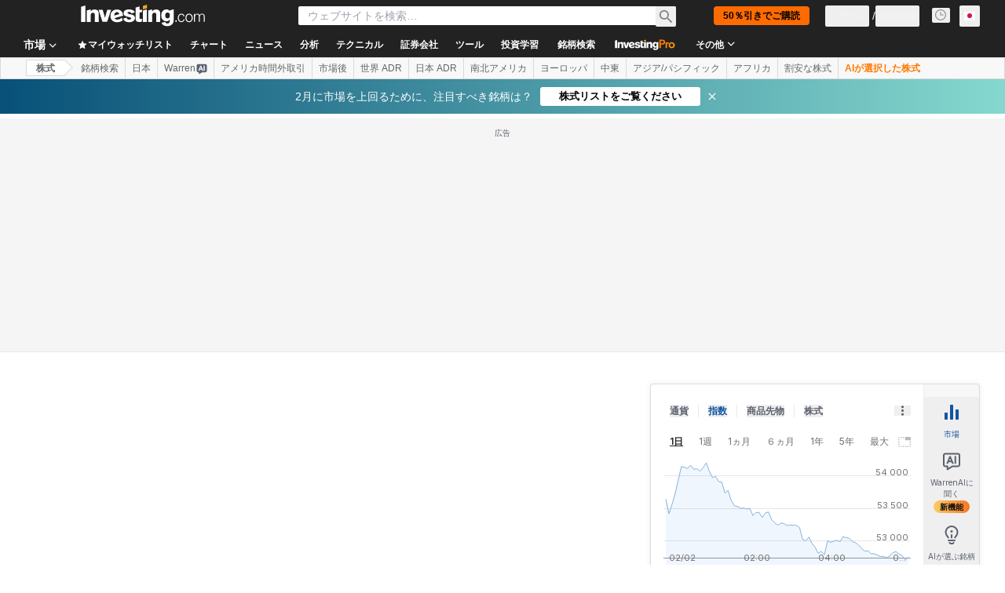

--- FILE ---
content_type: text/html; charset=utf-8
request_url: https://jp.investing.com/equities/jet-historical-data
body_size: 156084
content:
<!DOCTYPE html><html lang="ja" dir="ltr" class="html"><head><meta charSet="utf-8" data-next-head=""/><meta name="viewport" content="initial-scale=1.0,width=device-width" data-next-head=""/><link rel="canonical" href="https://jp.investing.com/equities/jet-historical-data" data-next-head=""/><link rel="alternate" hrefLang="x-default" href="https://www.investing.com/equities/jet-historical-data" data-next-head=""/><link rel="alternate" hrefLang="en-us" href="https://www.investing.com/equities/jet-historical-data" data-next-head=""/><link rel="alternate" hrefLang="he-il" href="https://il.investing.com/equities/jet-historical-data" data-next-head=""/><link rel="alternate" hrefLang="ar" href="https://sa.investing.com/equities/jet-historical-data" data-next-head=""/><link rel="alternate" hrefLang="es" href="https://es.investing.com/equities/jet-historical-data" data-next-head=""/><link rel="alternate" hrefLang="fr" href="https://fr.investing.com/equities/jet-historical-data" data-next-head=""/><link rel="alternate" hrefLang="zh-cn" href="https://cn.investing.com/equities/jet-historical-data" data-next-head=""/><link rel="alternate" hrefLang="ru" href="https://ru.investing.com/equities/jet-historical-data" data-next-head=""/><link rel="alternate" hrefLang="de" href="https://de.investing.com/equities/jet-historical-data" data-next-head=""/><link rel="alternate" hrefLang="it" href="https://it.investing.com/equities/jet-historical-data" data-next-head=""/><link rel="alternate" hrefLang="tr-tr" href="https://tr.investing.com/equities/jet-historical-data" data-next-head=""/><link rel="alternate" hrefLang="ja" href="https://jp.investing.com/equities/jet-historical-data" data-next-head=""/><link rel="alternate" hrefLang="pt" href="https://br.investing.com/equities/jet-historical-data" data-next-head=""/><link rel="alternate" hrefLang="sv-se" href="https://se.investing.com/equities/jet-historical-data" data-next-head=""/><link rel="alternate" hrefLang="el" href="https://gr.investing.com/equities/jet-historical-data" data-next-head=""/><link rel="alternate" hrefLang="pl" href="https://pl.investing.com/equities/jet-historical-data" data-next-head=""/><link rel="alternate" hrefLang="nl" href="https://nl.investing.com/equities/jet-historical-data" data-next-head=""/><link rel="alternate" hrefLang="fi" href="https://fi.investing.com/equities/jet-historical-data" data-next-head=""/><link rel="alternate" hrefLang="ko-kr" href="https://kr.investing.com/equities/jet-historical-data" data-next-head=""/><link rel="alternate" hrefLang="es-mx" href="https://mx.investing.com/equities/jet-historical-data" data-next-head=""/><link rel="alternate" hrefLang="pt-pt" href="https://pt.investing.com/equities/jet-historical-data" data-next-head=""/><link rel="alternate" hrefLang="en-gb" href="https://uk.investing.com/equities/jet-historical-data" data-next-head=""/><link rel="alternate" hrefLang="vi-vn" href="https://vn.investing.com/equities/jet-historical-data" data-next-head=""/><link rel="alternate" hrefLang="th-th" href="https://th.investing.com/equities/jet-historical-data" data-next-head=""/><link rel="alternate" hrefLang="id-id" href="https://id.investing.com/equities/jet-historical-data" data-next-head=""/><link rel="alternate" hrefLang="zh-hk" href="https://hk.investing.com/equities/jet-historical-data" data-next-head=""/><link rel="alternate" hrefLang="en-in" href="https://in.investing.com/equities/jet-historical-data" data-next-head=""/><link rel="alternate" hrefLang="ms" href="https://ms.investing.com/equities/jet-historical-data" data-next-head=""/><link rel="alternate" hrefLang="en-ca" href="https://ca.investing.com/equities/jet-historical-data" data-next-head=""/><link rel="alternate" hrefLang="en-au" href="https://au.investing.com/equities/jet-historical-data" data-next-head=""/><link rel="alternate" hrefLang="en-za" href="https://za.investing.com/equities/jet-historical-data" data-next-head=""/><link rel="alternate" hrefLang="hi" href="https://hi.investing.com/equities/jet-historical-data" data-next-head=""/><link rel="alternate" hrefLang="en-ng" href="https://ng.investing.com/equities/jet-historical-data" data-next-head=""/><link rel="alternate" hrefLang="en-ph" href="https://ph.investing.com/equities/jet-historical-data" data-next-head=""/><meta property="og:type" content="website" data-next-head=""/><meta property="og:url" content="https://jp.investing.com/equities/jet-historical-data" data-next-head=""/><meta property="og:image" content="https://i-invdn-com.investing.com/redesign/images/seo/investing_300X300.png" data-next-head=""/><meta property="og:site_name" content="Investing.com 日本" data-next-head=""/><meta property="og:locale" content="ja_JP" data-next-head=""/><meta name="twitter:card" content="summary" data-next-head=""/><meta name="twitter:site" content="@InvestingJapan" data-next-head=""/><meta name="twitter:image" content="https://i-invdn-com.investing.com/redesign/images/seo/investing_300X300.png" data-next-head=""/><meta name="global-translation-variables" content="&quot;{}&quot;" data-next-head=""/><title data-next-head="">JET Co Ltd (6228) 過去データ - Investing.com</title><meta name="description" content="JET Co Ltd株の(6228)過去のデータページ。ここでは終値、始値、高値、安値、出来高、前日比（%変化）などを掲載しています。今後の見通し予想や分析にご活用ください。" data-next-head=""/><meta name="twitter:title" content="JET Co Ltd (6228) 過去データ - Investing.com" data-next-head=""/><meta property="og:title" content="JET Co Ltd (6228) 過去データ - Investing.com" data-next-head=""/><meta name="twitter:description" content="JET Co Ltd株の(6228)過去のデータページ。ここでは終値、始値、高値、安値、出来高、前日比（%変化）などを掲載しています。今後の見通し予想や分析にご活用ください。" data-next-head=""/><meta property="og:description" content="JET Co Ltd株の(6228)過去のデータページ。ここでは終値、始値、高値、安値、出来高、前日比（%変化）などを掲載しています。今後の見通し予想や分析にご活用ください。" data-next-head=""/><link rel="dns-prefetch" href="//securepubads.g.doubleclick.net"/><link rel="dns-prefetch" href="//monetization.prod.invmed.co"/><link rel="dns-prefetch" href="//c.amazon-adsystem.com"/><link rel="dns-prefetch" href="//fonts.googleapis.com"/><link rel="preconnect" href="//cdn.investing.com"/><link rel="preconnect" href="//live.primis.tech"/><link rel="preconnect" href="//fonts.gstatic.com" crossorigin=""/><link rel="icon" href="/favicon.ico" type="image/x-icon"/><link rel="icon" type="image/png" sizes="16x16" href="/favicon-16x16.png"/><link rel="icon" type="image/png" sizes="32x32" href="/favicon-32x32.png"/><link rel="icon" type="image/png" sizes="48x48" href="/favicon-48x48.png"/><link rel="apple-touch-icon" sizes="180x180" href="/apple-touch-icon.png"/><meta name="apple-mobile-web-app-capable" content="yes"/><meta name="apple-mobile-web-app-title" content="Investing.com"/><meta name="theme-color" content="#222222"/><link rel="preload" href="https://cdn.investing.com/x/1712032/_next/static/css/c73810722ea1abee.css" as="style"/><link rel="preload" href="https://cdn.investing.com/x/1712032/_next/static/css/80e0cf024623a76a.css" as="style"/><link rel="preload" href="https://cdn.investing.com/x/1712032/_next/static/css/77e248a8f33d538f.css" as="style"/><link rel="preload" href="https://cdn.investing.com/x/1712032/_next/static/css/12e1b4a631d6c0a2.css" as="style"/><link rel="preload" href="https://cdn.investing.com/x/1712032/_next/static/css/7ceb2fb5506d5f2c.css" as="style"/><link rel="preload" href="https://cdn.investing.com/x/1712032/_next/static/css/7e93f9d70dcbe38e.css" as="style"/><script data-next-head="">window.dataLayer=window.dataLayer||[];function gtag(){dataLayer.push(arguments)};window.__imntz=window.__imntz||{};window.__imntz.queue=window.__imntz.queue||[];window.googletag=window.googletag||{cmd:[]};window.yaContextCb=window.yaContextCb||[];window.OneTrust={};function OptanonWrapper(){}</script><script>try {
            const userEmailStr = false;
            if (userEmailStr) {
                window.__imntz.queue.push(() => { window.__imntz.api().setUserDetail("email", userEmailStr) })
            }
        } catch (error) {
            console.error("Failed to serialize userEmailHashed:", error);
        }</script><script type="application/ld+json" data-next-head="">{"@context":"https://schema.org","@type":"FAQPage","mainEntity":[{"@type":"Question","name":"JET (6228)の過去のパフォーマンスはどうなっていますか？","acceptedAnswer":{"@type":"Answer","text":"JET (6228) は過去1年間で -21.31%の変化を示しており、 52週レンジは563.00 から1,197.00の間です。"}},{"@type":"Question","name":"JET （6228 ）の平均日次トレーディング・ボリュームはどのくらいですか？","acceptedAnswer":{"@type":"Answer","text":"JET （6228 ）の平均日次トレーディング・ボリュームは92,400 です。"}},{"@type":"Question","name":"これまでJETは株式分割を何回行いましたか？","acceptedAnswer":{"@type":"Answer","text":"これまでJETは株式分割を1 回行いました。"}},{"@type":"Question","name":"JET（6228）の日中レンジはどのくらいですか？","acceptedAnswer":{"@type":"Answer","text":"JET/6228の今日のレンジは778.00から821.00までです。"}},{"@type":"Question","name":"JETの今日の始値はいくらでしたか？","acceptedAnswer":{"@type":"Answer","text":"JETの今日の始値は788.00でした。"}}]}</script><link rel="stylesheet" href="https://fonts.googleapis.com/css2?family=Inter:wght@400;500;600;700&amp;display=swap"/><script id="init_globals" data-nscript="beforeInteractive">window.page_design="refactoring_full_width";(function(w,d,s,l,i){w[l]=w[l]||[];w[l].push({'gtm.start':new Date().getTime(),event:'gtm.js'});var f=d.getElementsByTagName(s)[0],j=d.createElement(s),dl=l!='dataLayer'?'&l='+l:'';j.async=true;j.src='/gcode/?id='+i+dl;f.parentNode.insertBefore(j,f);})(window,document,'script','dataLayer','GTM-PGT3R3D');</script><script id="fb_pixel" data-nscript="beforeInteractive">!function(f,b,e,v,n,t,s){if(f.fbq)return;n=f.fbq=function(){n.callMethod? n.callMethod.apply(n,arguments):n.queue.push(arguments)};if(!f._fbq)f._fbq=n;n.push=n;n.loaded=!0;n.version='2.0';n.queue=[];t=b.createElement(e);t.async=!0;t.src=v;s=b.getElementsByTagName(e)[0];s.parentNode.insertBefore(t,s)}(window, document,'script','https://connect.facebook.net/en_US/fbevents.js');</script><script id="pubx_ads" data-nscript="beforeInteractive">(function(){
                            var PUBX_FF_ALWAYS_ENABLED = true;
                            var PUBX_ON_PERCENTAGE = 95;
                            var AUCTION_DELAY = 100;
                            var pubxId = "71b864d1-8747-49a4-9279-13f89d43e57f";
                            var pbNamespace = "pbjs";
                            var e=window[pbNamespace]=window[pbNamespace]||{};e.que=e.que||[];window.__pubx__=window.__pubx__||{};window.__pubx__.pubxFFAlwaysEnabled=PUBX_FF_ALWAYS_ENABLED;var o=null;window.__pubxLoaded__=Math.random()<PUBX_ON_PERCENTAGE/100;var a=`https://floor.pbxai.com/?pubxId=${pubxId}${window.__pubxLoaded__?"":`&pbx_e=1`}&page=${window.location.href}`;const n={a:[0,1],b:[2,6],c:[7,11],d:[12,16],e:[17,Number.MAX_SAFE_INTEGER]};const t=(e,o)=>{const a=e.bidRequestsCount||0;const t=Object.keys(n);for(const e of t){const o=n[e];if(a>=o[0]&&a<=o[1]){return e}}return t[t.length-1]};const r=(e,o)=>e.bidder;if(e.que.push===Array.prototype.push&&(window.__pubxLoaded__||PUBX_FF_ALWAYS_ENABLED)){var d=document.createElement("link");d.rel="preload";d.href=a;d.as="fetch";d.crossOrigin=true;document.head.appendChild(d)}if(window.__pubxLoaded__){try{var u=localStorage.getItem("pubx:defaults");var i=JSON.parse(u);var _=i?i["data"]:o;window.__pubx__.pubxDefaultsAvailable=true;if(!_||_&&typeof _==="object"&&_.expiry<Date.now()){window.__pubx__.pubxDefaultsAvailable=false}else{o=_}}catch(e){console.error("Pubx: Error parsing defaults",e);window.__pubx__.pubxDefaultsAvailable=false}}if(PUBX_FF_ALWAYS_ENABLED||window.__pubxLoaded__){e.que.push((function(){e.setConfig({floors:{enforcement:{floorDeals:true},auctionDelay:AUCTION_DELAY,endpoint:{url:a},additionalSchemaFields:{rank:t,bidder:r},data:o}})}))}var p=document.createElement("script"),l=`https://cdn.pbxai.com/${pubxId}.js?pbxd=${encodeURIComponent(window.location.origin)}`;p.src=l;p.async=true;document.head.appendChild(p);
                        })();</script><script id="inv_ads" data-nscript="beforeInteractive">window.__imntz.config={preset:{"version":"2226","wrapper":"3.36.2-rc3","prebid":"26","constraints":{"bid_factor":{"adagio":[0.96],"amazon":[1],"appnexus":[0.91],"criteo":[0.91],"inmobi":[0.91],"insticator":[0.88],"ix":[0.94],"medianet":[0.94],"nextMillennium":[0.95],"pubmatic":[0.92],"richaudience":[0.89],"seedtag":[0.95],"sevio":[0.85],"smilewanted":[0.84],"sparteo":[0.91],"triplelift":[0.95],"vidazoo_display":[0.9]},"bid_page":{},"ccpa_compatible":{"adagio":true,"amazon":true,"appnexus":true,"criteo":true,"inmobi":true,"insticator":true,"ix":true,"medianet":true,"nextMillennium":true,"pubmatic":true,"richaudience":true,"seedtag":true,"sevio":true,"smilewanted":true,"sparteo":true,"triplelift":true,"vidazoo_display":true},"gdpr_compatible":{"adagio":true,"amazon":true,"appnexus":true,"criteo":true,"inmobi":true,"insticator":true,"ix":true,"medianet":true,"nextMillennium":true,"pubmatic":true,"richaudience":true,"seedtag":true,"sevio":true,"smilewanted":true,"sparteo":true,"triplelift":true,"vidazoo_display":true},"exclude_adex":false,"auction_timeout":3000},"bidderConfig":[],"bidderAliases":{"vidazoo_display":"vidazoo"},"analyticsRefreshCounterMainSite":true,"analyticsPrebidMainSite":[],"userIdsMainSite":[],"rtdProviders":[{"name":"adagio","params":{"site":"ms-investing-com","organizationId":"1306"}},{"name":"contxtful","waitForIt":true,"params":{"version":"v1","customer":"INVP251016","bidders":["contxtful"],"adServerTargeting":true}}],"intentIQ":{"enabled":false,"config":{}},"ad_units":[{"placement":"Billboard_Default","group":"Billboard_Desktop","name":"/6938/FP_JP_site/FP_JP_Billboard_Default","sizesV2":{"0":["fluid",[980,250],[970,250],[970,90],[728,90]],"1440":["fluid",[1,1],[1000,200],[70,130],[980,250],[970,100],[1192,250],[1192,90],[1192,100],[1192,130],[1192,250]]},"refreshSettings":{"refresh":30000,"maxRefreshWhenNoFill":2,"emptySlotRefreshTimeout":20000},"conditions":{},"adex_sizes":null,"infinite":false,"interstitial":false,"repeatable":true,"reportable":true,"position":4,"bidders":[{"bidder":"adagio","params":{"organizationId":"1306","site":"ms-investing-com","placement":"FP_Desktop_Billboard_Default"}},{"bidder":"amazon","params":{}},{"bidder":"appnexus","params":{"placementId":25736098}},{"bidder":"criteo","params":{"networkId":8767,"pubid":"101558","publisherSubId":"Investing_FP"}},{"bidder":"inmobi","params":{"plc":"10000516454"}},{"bidder":"insticator","params":{"adUnitId":"01J7KDP73SZRTF5JFW5Y3BYCJB"}},{"bidder":"ix","params":{"siteId":"842306"}},{"bidder":"medianet","params":{"cid":"8CUFV8103","crid":"461148263"}},{"bidder":"nextMillennium","params":{"placement_id":"38476"}},{"bidder":"pubmatic","params":{"publisherId":"158008","adSlot":"FP_Desktop_Billboard_Default"}},{"bidder":"richaudience","params":{"pid":"Igh8Py6HZx","supplyType":"site"}},{"bidder":"seedtag","params":{"publisherId":"8874-9209-01","adUnitId":"33954228","placement":"inBanner"}},{"bidder":"sevio","params":{"zone":"707e58fe-594f-44b8-a90a-efc82e5d3359"}},{"bidder":"smilewanted","params":{"zoneId":"investing.com_hb_display_1"}},{"bidder":"sparteo","params":{"networkId":"db772092-18cf-4792-8b3e-813f4058138b"}},{"bidder":"triplelift","params":{"inventoryCode":"FP_Desktop_Billboard_Default"}},{"bidder":"vidazoo_display","params":{"cId":"63cfdd11f8623a513e005157","pId":"59ac17c192832d0011283fe3"}}]},{"placement":"Content_box1","group":"Content_Box_Desktop","name":"/6938/FP_JP_site/FP_JP_Content_box1","sizesV2":{"0":[[336,280],[300,250],[320,100]]},"refreshSettings":{"refresh":30000,"maxRefreshWhenNoFill":2,"emptySlotRefreshTimeout":20000},"conditions":{},"adex_sizes":null,"infinite":true,"interstitial":false,"repeatable":true,"reportable":false,"position":0,"bidders":[{"bidder":"adagio","params":{"organizationId":"1306","site":"ms-investing-com","placement":"FP_Content_box1"}},{"bidder":"amazon","params":{}},{"bidder":"appnexus","params":{"placementId":32284523}},{"bidder":"criteo","params":{"networkId":8767,"pubid":"101558","publisherSubId":"Investing_FP"}},{"bidder":"inmobi","params":{"plc":"10000516455"}},{"bidder":"insticator","params":{"adUnitId":"01J7KDP73SZRTF5JFW5Y3BYCJB"}},{"bidder":"ix","params":{"siteId":"1081693"}},{"bidder":"medianet","params":{"cid":"8CUFV8103","crid":"396815734"}},{"bidder":"nextMillennium","params":{"placement_id":"54125"}},{"bidder":"pubmatic","params":{"publisherId":"158008","adSlot":"FP_Content_box1"}},{"bidder":"richaudience","params":{"pid":"bgzuJBsVNN","supplyType":"site"}},{"bidder":"seedtag","params":{"publisherId":"8874-9209-01","adUnitId":"31389115","placement":"inArticle"}},{"bidder":"sevio","params":{"zone":"91b2b108-01e6-4f4f-91ac-ea8126cf8513"}},{"bidder":"smilewanted","params":{"zoneId":"investing.com_hb_display_10"}},{"bidder":"sparteo","params":{"networkId":"db772092-18cf-4792-8b3e-813f4058138b"}},{"bidder":"triplelift","params":{"inventoryCode":"investing_FP_Content_Touch_box1_300x250_pb"}},{"bidder":"vidazoo_display","params":{"cId":"63cfdd11f8623a513e005157","pId":"59ac17c192832d0011283fe3"}}]},{"placement":"Content_box2","group":"Content_Box_Desktop","name":"/6938/FP_JP_site/FP_JP_Content_box2","sizesV2":{"0":[[336,280],[300,250],[320,100]]},"refreshSettings":{"refresh":30000,"maxRefreshWhenNoFill":2,"emptySlotRefreshTimeout":20000},"conditions":{},"adex_sizes":null,"infinite":true,"interstitial":false,"repeatable":true,"reportable":false,"position":0,"bidders":[{"bidder":"adagio","params":{"organizationId":"1306","site":"ms-investing-com","placement":"FP_Content_box2"}},{"bidder":"amazon","params":{}},{"bidder":"appnexus","params":{"placementId":32284524}},{"bidder":"criteo","params":{"networkId":8767,"pubid":"101558","publisherSubId":"Investing_FP"}},{"bidder":"inmobi","params":{"plc":"10000516466"}},{"bidder":"insticator","params":{"adUnitId":"01J7KDP73SZRTF5JFW5Y3BYCJB"}},{"bidder":"ix","params":{"siteId":"1081694"}},{"bidder":"medianet","params":{"cid":"8CUFV8103","crid":"470368241"}},{"bidder":"nextMillennium","params":{"placement_id":"54126"}},{"bidder":"pubmatic","params":{"publisherId":"158008","adSlot":"FP_Content_box2"}},{"bidder":"richaudience","params":{"pid":"clrDnhUiMu","supplyType":"site"}},{"bidder":"seedtag","params":{"publisherId":"8874-9209-01","adUnitId":"31389115","placement":"inArticle"}},{"bidder":"sevio","params":{"zone":"ff16c017-b79c-4252-b527-e6d0e042ff08"}},{"bidder":"smilewanted","params":{"zoneId":"investing.com_hb_display_11"}},{"bidder":"sparteo","params":{"networkId":"db772092-18cf-4792-8b3e-813f4058138b"}},{"bidder":"triplelift","params":{"inventoryCode":"investing_FP_Content_Touch_box1_300x250_pb"}},{"bidder":"vidazoo_display","params":{"cId":"63cfdd11f8623a513e005157","pId":"59ac17c192832d0011283fe3"}}]},{"placement":"Content_box1","group":"Content_Box_Desktop","name":"/6938/FP_JP_site/FP_JP_Content_box3","sizesV2":{"0":[[336,280],[300,250],[320,100]]},"refreshSettings":{"refresh":30000,"maxRefreshWhenNoFill":2,"emptySlotRefreshTimeout":20000},"conditions":{},"adex_sizes":null,"infinite":true,"interstitial":false,"repeatable":true,"reportable":false,"position":0,"bidders":[{"bidder":"adagio","params":{"organizationId":"1306","site":"ms-investing-com","placement":"FP_Content_box3"}},{"bidder":"amazon","params":{}},{"bidder":"appnexus","params":{"placementId":33153547}},{"bidder":"criteo","params":{"networkId":8767,"pubid":"101558","publisherSubId":"Investing_FP"}},{"bidder":"inmobi","params":{"plc":"10000516467"}},{"bidder":"insticator","params":{"adUnitId":"01J7KDP73SZRTF5JFW5Y3BYCJB"}},{"bidder":"ix","params":{"siteId":"1121966"}},{"bidder":"medianet","params":{"cid":"8CUFV8103","crid":"371597972"}},{"bidder":"nextMillennium","params":{"placement_id":"59561"}},{"bidder":"pubmatic","params":{"publisherId":"158008","adSlot":"FP_Content_box3"}},{"bidder":"richaudience","params":{"pid":"TzwcYyGuQa","supplyType":"site"}},{"bidder":"seedtag","params":{"publisherId":"8874-9209-01","adUnitId":"31093022","placement":"inArticle"}},{"bidder":"sevio","params":{"zone":"2eb6009c-0f72-410c-bb46-443de20c78dd"}},{"bidder":"smilewanted","params":{"zoneId":"investing.com_hb_display_12"}},{"bidder":"sparteo","params":{"networkId":"db772092-18cf-4792-8b3e-813f4058138b"}},{"bidder":"triplelift","params":{"inventoryCode":"investing_FP_Content_Touch_box1_300x250_pb"}},{"bidder":"vidazoo_display","params":{"cId":"63cfdd11f8623a513e005157","pId":"59ac17c192832d0011283fe3"}}]},{"placement":"Content_box2","group":"Content_Box_Desktop","name":"/6938/FP_JP_site/FP_JP_Content_box4","sizesV2":{"0":[[336,280],[300,250],[320,100]]},"refreshSettings":{"refresh":30000,"maxRefreshWhenNoFill":2,"emptySlotRefreshTimeout":20000},"conditions":{},"adex_sizes":null,"infinite":true,"interstitial":false,"repeatable":true,"reportable":false,"position":0,"bidders":[{"bidder":"adagio","params":{"organizationId":"1306","site":"ms-investing-com","placement":"FP_Content_box4"}},{"bidder":"amazon","params":{}},{"bidder":"appnexus","params":{"placementId":33153546}},{"bidder":"criteo","params":{"networkId":8767,"pubid":"101558","publisherSubId":"Investing_FP"}},{"bidder":"inmobi","params":{"plc":"10000516464"}},{"bidder":"insticator","params":{"adUnitId":"01J7KDP73SZRTF5JFW5Y3BYCJB"}},{"bidder":"ix","params":{"siteId":"1121967"}},{"bidder":"medianet","params":{"cid":"8CUFV8103","crid":"777292526"}},{"bidder":"nextMillennium","params":{"placement_id":"59562"}},{"bidder":"pubmatic","params":{"publisherId":"158008","adSlot":"FP_Content_box4"}},{"bidder":"richaudience","params":{"pid":"0X2hTpKKO8","supplyType":"site"}},{"bidder":"seedtag","params":{"publisherId":"8874-9209-01","adUnitId":"31093022","placement":"inArticle"}},{"bidder":"sevio","params":{"zone":"32c688a9-a47e-4f2e-860c-f42594e1e501"}},{"bidder":"smilewanted","params":{"zoneId":"investing.com_hb_display_13"}},{"bidder":"sparteo","params":{"networkId":"db772092-18cf-4792-8b3e-813f4058138b"}},{"bidder":"triplelift","params":{"inventoryCode":"investing_FP_Content_Touch_box1_300x250_pb"}},{"bidder":"vidazoo_display","params":{"cId":"63cfdd11f8623a513e005157","pId":"59ac17c192832d0011283fe3"}}]},{"placement":"Content_Leaderboard1","group":"Content_Leaderboard_Desktop","name":"/6938/FP_JP_site/FP_JP_Content_Leaderboard1","sizesV2":{"0":["fluid",[728,90]]},"refreshSettings":{"refresh":30000,"maxRefreshWhenNoFill":2,"emptySlotRefreshTimeout":20000},"conditions":{},"adex_sizes":null,"infinite":true,"interstitial":false,"repeatable":true,"reportable":false,"position":0,"bidders":[{"bidder":"adagio","params":{"organizationId":"1306","site":"ms-investing-com","placement":"FP_Midpage_Leaderboard_1"}},{"bidder":"amazon","params":{}},{"bidder":"appnexus","params":{"placementId":32284522}},{"bidder":"criteo","params":{"networkId":8767,"pubid":"101558","publisherSubId":"Investing_FP"}},{"bidder":"inmobi","params":{"plc":"10000516460"}},{"bidder":"insticator","params":{"adUnitId":"01J7KDP73SZRTF5JFW5Y3BYCJB"}},{"bidder":"ix","params":{"siteId":"1081692"}},{"bidder":"medianet","params":{"cid":"8CUFV8103","crid":"184151924"}},{"bidder":"nextMillennium","params":{"placement_id":"54124"}},{"bidder":"pubmatic","params":{"publisherId":"158008","adSlot":"FP_Content_Leaderboard1"}},{"bidder":"richaudience","params":{"pid":"gDnw9o7Caz","supplyType":"site"}},{"bidder":"seedtag","params":{"publisherId":"8874-9209-01","adUnitId":"31773561","placement":"inArticle"}},{"bidder":"sevio","params":{"zone":"0ac4c6bd-40ac-4a19-ad03-0093e4b0a8cd"}},{"bidder":"smilewanted","params":{"zoneId":"investing.com_hb_display_8"}},{"bidder":"sparteo","params":{"networkId":"db772092-18cf-4792-8b3e-813f4058138b"}},{"bidder":"triplelift","params":{"inventoryCode":"investing_FP_Midpage_Leaderboard_1_728x90_pb"}},{"bidder":"vidazoo_display","params":{"cId":"63cfdd11f8623a513e005157","pId":"59ac17c192832d0011283fe3"}}]},{"placement":"Content_Leaderboard1","group":"Content_Leaderboard_Desktop","name":"/6938/FP_JP_site/FP_JP_Content_Leaderboard2","sizesV2":{"0":["fluid",[728,90]]},"refreshSettings":{"refresh":30000,"maxRefreshWhenNoFill":2,"emptySlotRefreshTimeout":20000},"conditions":{},"adex_sizes":null,"infinite":true,"interstitial":false,"repeatable":true,"reportable":false,"position":0,"bidders":[{"bidder":"adagio","params":{"organizationId":"1306","site":"ms-investing-com","placement":"FP_Content_Leaderboard2"}},{"bidder":"amazon","params":{}},{"bidder":"appnexus","params":{"placementId":33153548}},{"bidder":"criteo","params":{"networkId":8767,"pubid":"101558","publisherSubId":"Investing_FP"}},{"bidder":"inmobi","params":{"plc":"10000516459"}},{"bidder":"insticator","params":{"adUnitId":"01J7KDP73SZRTF5JFW5Y3BYCJB"}},{"bidder":"ix","params":{"siteId":"1121965"}},{"bidder":"medianet","params":{"cid":"8CUFV8103","crid":"425547581"}},{"bidder":"nextMillennium","params":{"placement_id":"59560"}},{"bidder":"pubmatic","params":{"publisherId":"158008","adSlot":"FP_Content_Leaderboard2"}},{"bidder":"richaudience","params":{"pid":"IS5Ezuuj9P","supplyType":"site"}},{"bidder":"seedtag","params":{"publisherId":"8874-9209-01","adUnitId":"31773561","placement":"inArticle"}},{"bidder":"sevio","params":{"zone":"d742874d-3eac-4ba9-8ecd-a92e6376f55b"}},{"bidder":"smilewanted","params":{"zoneId":"investing.com_hb_display_9"}},{"bidder":"sparteo","params":{"networkId":"db772092-18cf-4792-8b3e-813f4058138b"}},{"bidder":"triplelift","params":{"inventoryCode":"investing_FP_Midpage_Leaderboard_1_728x90_pb"}},{"bidder":"vidazoo_display","params":{"cId":"63cfdd11f8623a513e005157","pId":"59ac17c192832d0011283fe3"}}]},{"placement":"Content_Midpage_1","group":"Content_Midpage_1_Desktop","name":"/6938/FP_JP_site/FP_JP_Content_Midpage_1","sizesV2":{"0":["fluid",[980,250],[970,250],[970,90],[728,90],[1,1]]},"refreshSettings":{"refresh":30000,"maxRefreshWhenNoFill":2,"emptySlotRefreshTimeout":20000},"conditions":{"selector_margin_pixels":350},"adex_sizes":null,"infinite":false,"interstitial":false,"repeatable":true,"reportable":false,"position":3,"bidders":[{"bidder":"amazon","params":{}}]},{"placement":"Content_Midpage_2","group":"Content_Midpage_2_Desktop","name":"/6938/FP_JP_site/FP_JP_Content_Midpage_2","sizesV2":{"0":["fluid",[980,250],[970,250],[970,90],[728,90],[1,1]]},"refreshSettings":{"refresh":30000,"maxRefreshWhenNoFill":2,"emptySlotRefreshTimeout":20000},"conditions":{"selector_margin_pixels":350},"adex_sizes":null,"infinite":false,"interstitial":false,"repeatable":true,"reportable":false,"position":3,"bidders":[{"bidder":"amazon","params":{}}]},{"placement":"Content_Midpage_3","group":"Content_Midpage_3_Desktop","name":"/6938/FP_JP_site/FP_JP_Content_Midpage_3","sizesV2":{"0":["fluid",[980,250],[970,250],[970,90],[728,90],[1,1]]},"refreshSettings":{"refresh":30000,"maxRefreshWhenNoFill":2,"emptySlotRefreshTimeout":20000},"conditions":{"selector_margin_pixels":350},"adex_sizes":null,"infinite":false,"interstitial":false,"repeatable":true,"reportable":false,"position":3,"bidders":[{"bidder":"amazon","params":{}}]},{"placement":"Forum_Comments_Infinite","group":"Commentary_Leaderboard_Desktop","name":"/6938/FP_JP_site/FP_JP_Forum_Comments_Infinite","sizesV2":{"0":[[728,90]]},"refreshSettings":{"refresh":30000,"maxRefreshWhenNoFill":2,"emptySlotRefreshTimeout":20000},"conditions":{},"adex_sizes":null,"infinite":true,"interstitial":false,"repeatable":true,"reportable":false,"position":0,"bidders":[{"bidder":"adagio","params":{"organizationId":"1306","site":"ms-investing-com","placement":"FP_Forum_Comments_Infinite"}},{"bidder":"amazon","params":{}},{"bidder":"appnexus","params":{"placementId":31794684}},{"bidder":"criteo","params":{"networkId":8767,"pubid":"101558","publisherSubId":"Investing_FP"}},{"bidder":"inmobi","params":{"plc":"10000516456"}},{"bidder":"insticator","params":{"adUnitId":"01J7KDP73SZRTF5JFW5Y3BYCJB"}},{"bidder":"ix","params":{"siteId":"1071077"}},{"bidder":"medianet","params":{"cid":"8CUFV8103","crid":"589166642"}},{"bidder":"nextMillennium","params":{"placement_id":"52724"}},{"bidder":"pubmatic","params":{"publisherId":"158008","adSlot":"FP_Forum_Comments_Infinite"}},{"bidder":"richaudience","params":{"pid":"hf8JaKfWDM","supplyType":"site"}},{"bidder":"seedtag","params":{"publisherId":"8874-9209-01","adUnitId":"31389114","placement":"inArticle"}},{"bidder":"sevio","params":{"zone":"fd88ab06-02d9-4dae-a982-2d0262a5da8d"}},{"bidder":"smilewanted","params":{"zoneId":"investing.com_hb_display_7"}},{"bidder":"sparteo","params":{"networkId":"db772092-18cf-4792-8b3e-813f4058138b"}},{"bidder":"triplelift","params":{"inventoryCode":"investing_FP_Midpage_Leaderboard_1_728x90_pb"}},{"bidder":"vidazoo_display","params":{"cId":"63cfdd11f8623a513e005157","pId":"59ac17c192832d0011283fe3"}}]},{"placement":"Midpage_Leaderboard_1","group":"Midpage Leaderboard 1","name":"/6938/FP_JP_site/FP_JP_Midpage_Leaderboard_1","sizesV2":{"0":[[728,90],[468,60],["fluid"]]},"refreshSettings":{"refresh":30000,"maxRefreshWhenNoFill":2,"emptySlotRefreshTimeout":20000},"conditions":{"selector_margin_pixels":500},"adex_sizes":null,"infinite":false,"interstitial":false,"repeatable":true,"reportable":false,"position":6,"bidders":[]},{"placement":"Sideblock_1_Default","group":"Sideblock_1_Desktop","name":"/6938/FP_JP_site/FP_JP_Sideblock_1_Default","sizesV2":{"0":[[300,600],[120,600],[160,600],[336,280],[320,280],[336,250],[300,250]]},"refreshSettings":{"refresh":30000,"maxRefreshWhenNoFill":2,"emptySlotRefreshTimeout":20000},"conditions":{"selector_margin_pixels":350},"adex_sizes":null,"infinite":false,"interstitial":false,"repeatable":true,"reportable":true,"position":6,"bidders":[{"bidder":"adagio","params":{"organizationId":"1306","site":"ms-investing-com","placement":"FP_Desktop_Sideblock_1_Default"}},{"bidder":"amazon","params":{}},{"bidder":"appnexus","params":{"placementId":25736099}},{"bidder":"criteo","params":{"networkId":8767,"pubid":"101558","publisherSubId":"Investing_FP"}},{"bidder":"inmobi","params":{"plc":"10000516457"}},{"bidder":"insticator","params":{"adUnitId":"01J7KDP73SZRTF5JFW5Y3BYCJB"}},{"bidder":"ix","params":{"siteId":"842307"}},{"bidder":"medianet","params":{"cid":"8CUFV8103","crid":"853582964"}},{"bidder":"nextMillennium","params":{"placement_id":"38477"}},{"bidder":"pubmatic","params":{"publisherId":"158008","adSlot":"FP_Desktop_Sideblock_1_Default"}},{"bidder":"richaudience","params":{"pid":"iYLBbct1Yl","supplyType":"site"}},{"bidder":"seedtag","params":{"publisherId":"8874-9209-01","adUnitId":"31389115","placement":"inArticle"}},{"bidder":"sevio","params":{"zone":"31ba0913-e379-49ba-8c89-40b605f05bd8"}},{"bidder":"smilewanted","params":{"zoneId":"investing.com_hb_display_2"}},{"bidder":"sparteo","params":{"networkId":"db772092-18cf-4792-8b3e-813f4058138b"}},{"bidder":"triplelift","params":{"inventoryCode":"FP_Desktop_Sideblock_1_Default"}},{"bidder":"vidazoo_display","params":{"cId":"63cfdd11f8623a513e005157","pId":"59ac17c192832d0011283fe3"}}]},{"placement":"Sideblock_2_Default","group":"Sideblock_2_Desktop","name":"/6938/FP_JP_site/FP_JP_Sideblock_2_Default","sizesV2":{"0":[[336,280],[320,100],[300,100],[300,250]]},"refreshSettings":{"refresh":30000,"maxRefreshWhenNoFill":2,"emptySlotRefreshTimeout":20000},"conditions":{"selector_margin_pixels":500},"adex_sizes":null,"infinite":false,"interstitial":false,"repeatable":true,"reportable":false,"position":6,"bidders":[{"bidder":"adagio","params":{"organizationId":"1306","site":"ms-investing-com","placement":"FP_Desktop_Sideblock_2_Default"}},{"bidder":"amazon","params":{}},{"bidder":"appnexus","params":{"placementId":25736100}},{"bidder":"criteo","params":{"networkId":8767,"pubid":"101558","publisherSubId":"Investing_FP"}},{"bidder":"inmobi","params":{"plc":"10000516463"}},{"bidder":"insticator","params":{"adUnitId":"01J7KDP73SZRTF5JFW5Y3BYCJB"}},{"bidder":"ix","params":{"siteId":"842308"}},{"bidder":"medianet","params":{"cid":"8CUFV8103","crid":"134209715"}},{"bidder":"nextMillennium","params":{"placement_id":"38478"}},{"bidder":"pubmatic","params":{"publisherId":"158008","adSlot":"FP_Desktop_Sideblock_2_Default"}},{"bidder":"richaudience","params":{"pid":"3k54tN30pp","supplyType":"site"}},{"bidder":"seedtag","params":{"publisherId":"8874-9209-01","adUnitId":"31389115","placement":"inArticle"}},{"bidder":"sevio","params":{"zone":"5ded87a7-fb94-4b91-ba69-0a5f959c718c"}},{"bidder":"smilewanted","params":{"zoneId":"investing.com_hb_display_3"}},{"bidder":"sparteo","params":{"networkId":"db772092-18cf-4792-8b3e-813f4058138b"}},{"bidder":"triplelift","params":{"inventoryCode":"FP_Desktop_Sideblock_2_Default"}},{"bidder":"vidazoo_display","params":{"cId":"63cfdd11f8623a513e005157","pId":"59ac17c192832d0011283fe3"}}]},{"placement":"Sideblock_3_viewable","group":"Sideblock_3_Desktop","name":"/6938/FP_JP_site/FP_JP_Sideblock_3_viewable","sizesV2":{"0":[[300,600],[120,600],[160,600],[336,280],[320,280],[336,250],[300,250]]},"refreshSettings":{"refresh":30000,"maxRefreshWhenNoFill":2,"emptySlotRefreshTimeout":20000},"conditions":{"selector_margin_pixels":650},"adex_sizes":null,"infinite":false,"interstitial":false,"repeatable":true,"reportable":false,"position":6,"bidders":[{"bidder":"adagio","params":{"organizationId":"1306","site":"ms-investing-com","placement":"FP_Desktop_Sideblock_3_viewable"}},{"bidder":"amazon","params":{}},{"bidder":"appnexus","params":{"placementId":25736101}},{"bidder":"criteo","params":{"networkId":8767,"pubid":"101558","publisherSubId":"Investing_FP"}},{"bidder":"inmobi","params":{"plc":"10000516462"}},{"bidder":"insticator","params":{"adUnitId":"01J7KDP73SZRTF5JFW5Y3BYCJB"}},{"bidder":"ix","params":{"siteId":"842309"}},{"bidder":"medianet","params":{"cid":"8CUFV8103","crid":"552090665"}},{"bidder":"nextMillennium","params":{"placement_id":"38479"}},{"bidder":"pubmatic","params":{"publisherId":"158008","adSlot":"FP_Desktop_Sideblock_3_viewable"}},{"bidder":"richaudience","params":{"pid":"bPkknTNT0K","supplyType":"site"}},{"bidder":"seedtag","params":{"publisherId":"8874-9209-01","adUnitId":"31389115","placement":"inArticle"}},{"bidder":"sevio","params":{"zone":"4d9c559f-66b3-439a-937d-428740f90b58"}},{"bidder":"smilewanted","params":{"zoneId":"investing.com_hb_display_4"}},{"bidder":"sparteo","params":{"networkId":"db772092-18cf-4792-8b3e-813f4058138b"}},{"bidder":"triplelift","params":{"inventoryCode":"FP_Desktop_Sideblock_1_Default"}},{"bidder":"vidazoo_display","params":{"cId":"63cfdd11f8623a513e005157","pId":"59ac17c192832d0011283fe3"}}]},{"placement":"Sideblock_Comments_Infinite","group":"Commentary_Box_Desktop","name":"/6938/FP_JP_site/FP_JP_Sideblock_Comments_Infinite","sizesV2":{"0":[[300,50],[300,100],[300,250]]},"refreshSettings":{"refresh":30000,"maxRefreshWhenNoFill":2,"emptySlotRefreshTimeout":20000},"conditions":{},"adex_sizes":null,"infinite":true,"interstitial":false,"repeatable":true,"reportable":false,"position":0,"bidders":[{"bidder":"adagio","params":{"organizationId":"1306","site":"ms-investing-com","placement":"FP_Sideblock_Comments_Infinite"}},{"bidder":"amazon","params":{}},{"bidder":"appnexus","params":{"placementId":31531425}},{"bidder":"criteo","params":{"networkId":8767,"pubid":"101558","publisherSubId":"Investing_FP"}},{"bidder":"inmobi","params":{"plc":"10000516458"}},{"bidder":"insticator","params":{"adUnitId":"01J7KDP73SZRTF5JFW5Y3BYCJB"}},{"bidder":"ix","params":{"siteId":"1064402"}},{"bidder":"medianet","params":{"cid":"8CUFV8103","crid":"852475716"}},{"bidder":"nextMillennium","params":{"placement_id":"52134"}},{"bidder":"pubmatic","params":{"publisherId":"158008","adSlot":"FP_Sideblock_Comments_Infinite"}},{"bidder":"richaudience","params":{"pid":"QVWFnQnGTk","supplyType":"site"}},{"bidder":"seedtag","params":{"publisherId":"8874-9209-01","adUnitId":"31389115","placement":"inArticle"}},{"bidder":"sevio","params":{"zone":"0784ec7b-2274-409c-ab51-bd6b5902ebe1"}},{"bidder":"smilewanted","params":{"zoneId":"investing.com_hb_display_6"}},{"bidder":"sparteo","params":{"networkId":"db772092-18cf-4792-8b3e-813f4058138b"}},{"bidder":"triplelift","params":{"inventoryCode":"FP_Sideblock_Comments_Infinite"}},{"bidder":"vidazoo_display","params":{"cId":"63cfdd11f8623a513e005157","pId":"59ac17c192832d0011283fe3"}}]},{"placement":"takeover_default","group":"Site_Scroller_Desktop","name":"/6938/FP_JP_site/FP_JP_takeover_default","sizesV2":{"1760":[[120,600],[160,600]],"2040":[[300,600],[300,250]]},"refreshSettings":{"refresh":30000,"maxRefreshWhenNoFill":2,"emptySlotRefreshTimeout":20000},"conditions":{"min_width":1760},"adex_sizes":null,"infinite":false,"interstitial":false,"repeatable":true,"reportable":false,"position":7,"bidders":[{"bidder":"adagio","params":{"organizationId":"1306","site":"ms-investing-com","placement":"FP_Takeover_Default"}},{"bidder":"amazon","params":{}},{"bidder":"appnexus","params":{"placementId":30269062}},{"bidder":"criteo","params":{"networkId":8767,"pubid":"101558","publisherSubId":"Investing_FP"}},{"bidder":"inmobi","params":{"plc":"10000516461"}},{"bidder":"insticator","params":{"adUnitId":"01J7KDP73SZRTF5JFW5Y3BYCJB"}},{"bidder":"ix","params":{"siteId":"998509"}},{"bidder":"medianet","params":{"cid":"8CUFV8103","crid":"825649285"}},{"bidder":"nextMillennium","params":{"placement_id":"42753"}},{"bidder":"pubmatic","params":{"publisherId":"158008","adSlot":"FP_Takeover_Default"}},{"bidder":"richaudience","params":{"pid":"S459IB04UX","supplyType":"site"}},{"bidder":"seedtag","params":{"publisherId":"8874-9209-01","adUnitId":"31773562","placement":"inArticle"}},{"bidder":"sevio","params":{"zone":"e6320fd5-7a36-4d7d-8fc6-69fd60c82766"}},{"bidder":"smilewanted","params":{"zoneId":"investing.com_hb_display_5"}},{"bidder":"sparteo","params":{"networkId":"db772092-18cf-4792-8b3e-813f4058138b"}},{"bidder":"triplelift","params":{"inventoryCode":"FP_Takeover_Default"}},{"bidder":"vidazoo_display","params":{"cId":"63cfdd11f8623a513e005157","pId":"59ac17c192832d0011283fe3"}}]},{"placement":"TNB_Instrument","group":"Trade Now_Desktop","name":"/6938/FP_JP_site/FP_JP_TNB_Instrument","sizesV2":{"0":["fluid"]},"refreshSettings":{"refresh":30000,"maxRefreshWhenNoFill":0,"emptySlotRefreshTimeout":20000,"nonProgrammaticTTL":50000},"conditions":{"selector_margin_pixels":600},"adex_sizes":null,"infinite":false,"interstitial":false,"repeatable":true,"reportable":false,"position":6,"bidders":[]},{"placement":"TNB_Right_Rail_1","group":"Trade Now","name":"/6938/FP_JP_site/FP_JP_TNB_Right_Rail_1","sizesV2":{},"refreshSettings":{"refresh":30000,"maxRefreshWhenNoFill":2,"emptySlotRefreshTimeout":20000},"conditions":{},"adex_sizes":null,"infinite":false,"interstitial":false,"repeatable":true,"reportable":false,"position":0,"bidders":[]}],"video_ad_units":[{"placement":"video-placement","conditions":{},"provider":"stn","providerId":"hn5QIZuX","params":{},"controlGroups":[{"provider":"primis","providerId":"121202","weight":0.4,"params":{}}]}],"widget_ad_units":[{"placement":"footer-widget","conditions":{"selector_margin_pixels":200},"provider":"dianomi","params":{"dianomi-context-id":2416}}]}};window.imntz_analyticsTargetCpmEnabled = true;window.dataLayer.push({event: 'mntz_js_load'});</script><script id="structured_data" type="application/ld+json" data-nscript="beforeInteractive">{"@context":"http://schema.org","@type":"Corporation","legalname":"JET Co Ltd","tickersymbol":"6228"}</script><link rel="stylesheet" href="https://cdn.investing.com/x/1712032/_next/static/css/c73810722ea1abee.css" data-n-g=""/><link rel="stylesheet" href="https://cdn.investing.com/x/1712032/_next/static/css/80e0cf024623a76a.css" data-n-p=""/><link rel="stylesheet" href="https://cdn.investing.com/x/1712032/_next/static/css/77e248a8f33d538f.css" data-n-p=""/><link rel="stylesheet" href="https://cdn.investing.com/x/1712032/_next/static/css/12e1b4a631d6c0a2.css"/><link rel="stylesheet" href="https://cdn.investing.com/x/1712032/_next/static/css/7ceb2fb5506d5f2c.css"/><link rel="stylesheet" href="https://cdn.investing.com/x/1712032/_next/static/css/7e93f9d70dcbe38e.css"/><noscript data-n-css=""></noscript><script defer="" noModule="" src="https://cdn.investing.com/x/1712032/_next/static/chunks/polyfills-42372ed130431b0a.js"></script><script src="https://securepubads.g.doubleclick.net/tag/js/gpt.js" async="" data-nscript="beforeInteractive"></script><script src="https://promos.investing.com/w37htfhcq2/vendor/9a63d23b-49c1-4335-b698-e7f3ab10af6c/lightbox_speed.js" async="" data-nscript="beforeInteractive"></script><script src="https://monetization.prod.invmed.co/wrapper/3.36.2-rc3/wrapper.min.js" defer="" data-nscript="beforeInteractive"></script><script src="https://monetization.prod.invmed.co/prebid/26/pbjs.min.js" defer="" data-nscript="beforeInteractive"></script><script src="https://c.amazon-adsystem.com/aax2/apstag.js" defer="" data-nscript="beforeInteractive"></script><script src="https://appleid.cdn-apple.com/appleauth/static/jsapi/appleid/1/ja_JP/appleid.auth.js" async="" defer="" data-nscript="beforeInteractive"></script><script src="https://accounts.google.com/gsi/client?hl=ja" async="" defer="" data-nscript="beforeInteractive"></script><script defer="" src="https://cdn.investing.com/x/1712032/_next/static/chunks/4350.fd5ffe7670841182.js"></script><script defer="" src="https://cdn.investing.com/x/1712032/_next/static/chunks/1850-fc5962dd4d0f54ab.js"></script><script defer="" src="https://cdn.investing.com/x/1712032/_next/static/chunks/3178-f62fa16453c4caa5.js"></script><script defer="" src="https://cdn.investing.com/x/1712032/_next/static/chunks/7126.701cb748d46c425e.js"></script><script defer="" src="https://cdn.investing.com/x/1712032/_next/static/chunks/9163.f6d5d1876b8f1859.js"></script><script defer="" src="https://cdn.investing.com/x/1712032/_next/static/chunks/4587-7704bda28582a769.js"></script><script defer="" src="https://cdn.investing.com/x/1712032/_next/static/chunks/5560.427a261ea372d6ac.js"></script><script defer="" src="https://cdn.investing.com/x/1712032/_next/static/chunks/1875.8003a531988d473f.js"></script><script defer="" src="https://cdn.investing.com/x/1712032/_next/static/chunks/1125.9d5ad858e06eb61d.js"></script><script defer="" src="https://cdn.investing.com/x/1712032/_next/static/chunks/8229.290f88d9f09c9613.js"></script><script defer="" src="https://cdn.investing.com/x/1712032/_next/static/chunks/730.e9fa8e28e8309e89.js"></script><script src="https://cdn.investing.com/x/1712032/_next/static/chunks/webpack-629816b2c924b7f3.js" defer=""></script><script src="https://cdn.investing.com/x/1712032/_next/static/chunks/framework-f8d751c8da87b5be.js" defer=""></script><script src="https://cdn.investing.com/x/1712032/_next/static/chunks/main-0ea374df0e75b8d5.js" defer=""></script><script src="https://cdn.investing.com/x/1712032/_next/static/chunks/pages/_app-6b095bf5ca89f32f.js" defer=""></script><script src="https://cdn.investing.com/x/1712032/_next/static/chunks/8992-8a8e9eceb1b8e79f.js" defer=""></script><script src="https://cdn.investing.com/x/1712032/_next/static/chunks/6340-c40e4a7b64d3f94b.js" defer=""></script><script src="https://cdn.investing.com/x/1712032/_next/static/chunks/2933-5e37cc661122f638.js" defer=""></script><script src="https://cdn.investing.com/x/1712032/_next/static/chunks/3103-910add9e44060eea.js" defer=""></script><script src="https://cdn.investing.com/x/1712032/_next/static/chunks/58-2907240d3b96fe95.js" defer=""></script><script src="https://cdn.investing.com/x/1712032/_next/static/chunks/5059-2dc9569fc4fa7b64.js" defer=""></script><script src="https://cdn.investing.com/x/1712032/_next/static/chunks/7231-4cbc0d4b247d51a2.js" defer=""></script><script src="https://cdn.investing.com/x/1712032/_next/static/chunks/pages/equities/%5B...equity%5D-b2338c20bc02d06b.js" defer=""></script><script src="https://cdn.investing.com/x/1712032/_next/static/1712032/_buildManifest.js" defer=""></script><script src="https://cdn.investing.com/x/1712032/_next/static/1712032/_ssgManifest.js" defer=""></script></head><body class="typography reverse-theme"><script>(function(h,o,t,j,a,r){
        h.hj=h.hj||function(){(h.hj.q=h.hj.q||[]).push(arguments)};
        h._hjSettings={hjid:174945,hjsv:6};
        a=o.getElementsByTagName('head')[0];
        r=o.createElement('script');r.async=1;
        r.src=t+h._hjSettings.hjid+j+h._hjSettings.hjsv;
        a.appendChild(r);
    })(window,document,'https://static.hotjar.com/c/hotjar-','.js?sv=');</script><div id="__next"><div class="fixed left-0 right-0 top-0 z-100 h-[3px] transition-opacity duration-500 ease-linear opacity-0"><div class="h-[3px] origin-left bg-[#0A69E5] transition-transform duration-200 ease-linear" style="transform:scaleX(0)"></div></div><header class="header_header__ts5le mb-[46px] sm:mb-12 md:!mb-[66px] bg-inv-grey-800 p-2.5 md:p-0" data-test="main-header"><div class="flex justify-center md:bg-inv-grey-800 md:text-white xxl:px-[160px] xxxl:px-[300px] header_top-row-wrapper__7SAiJ"><section class="header_top-row__i6XkJ w-full max-w-screen-md xl:container mdMax:bg-inv-grey-800 md:max-w-full md:!px-7 md2:!px-8 xl:mx-auto"><button class="relative inline-flex items-center justify-center whitespace-nowrap rounded-sm p-1.5 text-xs font-bold leading-tight no-underline disabled:bg-inv-grey-50 disabled:text-inv-grey-400 text-inv-grey-700 header_menu-button___fM3l mdMax:h-8 mdMax:w-8 mdMax:text-white md:hidden" type="button" data-test="main-menu-button-mobile"><svg viewBox="0 0 24 24" width="1em" fill="none" class="text-2xl" style="height:auto"><path fill="currentColor" fill-rule="evenodd" d="M1 18h22v-2H1v2ZM1 13h22v-2H1v2ZM1 6v2h22V6H1Z" clip-rule="evenodd"></path></svg></button><div class="text-white header_logo__RW0M7"><a class="block" title="Investing.com - 世界の金融市場" data-test="logo-icon-link" href="https://jp.investing.com/"><svg data-test="logo-icon-svg" viewBox="0 0 180 32" role="img" fill="none" class="h-auto max-h-6 w-full md:max-h-7"><title data-test="logo-icon-title">Investing.com - 世界の金融市場</title><path fill-rule="evenodd" clip-rule="evenodd" d="M76.183 15.303c-1.1-.66-2.532-.991-3.853-1.211-.55-.11-1.21-.22-1.761-.33-.88-.22-2.973-.661-2.973-1.872 0-.99 1.211-1.321 2.202-1.321 1.762 0 2.863.55 3.193 2.202l5.064-1.432c-.55-3.412-4.844-4.513-8.147-4.513-3.413 0-8.036 1.1-8.036 5.394 0 3.743 2.862 4.624 5.834 5.285.771.11 1.542.33 2.202.55.991.22 2.863.55 2.863 1.872 0 1.32-1.652 1.871-2.973 1.871-1.871 0-3.192-1.1-3.413-2.972l-4.954 1.32c.66 4.074 4.734 5.285 8.477 5.285 4.184 0 8.587-1.651 8.587-6.275-.11-1.541-.99-2.973-2.312-3.853zM0 25.1h6.275V1.21L0 2.973V25.1zM19.486 6.936c-2.091 0-4.514 1.1-5.614 3.082V6.826L8.257 8.367v16.734h5.725v-9.688c0-2.202 1.1-3.743 3.302-3.743 2.863 0 2.753 2.532 2.753 4.734V25.1h5.725V13.76c.11-4.293-1.652-6.825-6.276-6.825zm32.697 0c-5.284 0-9.467 3.853-9.467 9.247 0 6.056 4.073 9.358 9.688 9.358 2.862 0 6.165-.99 8.257-2.752l-1.542-4.184c-1.43 1.872-3.853 3.083-6.385 3.083-1.651 0-3.303-.66-3.853-2.202l12.22-3.413c0-5.504-3.413-9.137-8.917-9.137zm-3.853 8.807c-.11-2.532 1.211-4.954 3.854-4.954 1.761 0 3.082 1.321 3.412 2.973l-7.266 1.981zm39.964-4.624l.99-3.743h-4.183V2.532l-5.725 1.652v14.862c0 4.844 1.321 6.275 6.165 6.165.66 0 1.762-.11 2.532-.22l1.211-4.404c-.77.22-2.312.44-3.192.11-.66-.22-.991-.77-.991-1.541v-8.037h3.193zM38.092 7.376l-3.303 11.78-3.303-11.78h-6.055l5.835 17.615h6.606l5.944-17.615h-5.724zm108 16.844c-2.532 0-3.853-2.532-3.853-4.954 0-2.422 1.321-4.954 3.853-4.954 1.651 0 2.752 1.1 3.082 2.752l1.321-.33c-.44-2.422-2.201-3.633-4.403-3.633-3.413 0-5.285 2.862-5.285 6.165s1.872 6.165 5.285 6.165c2.422 0 4.073-1.651 4.513-4.073l-1.321-.33c-.22 1.651-1.541 3.192-3.192 3.192zm11.119-11.119c-3.413 0-5.284 2.862-5.284 6.165s1.871 6.165 5.284 6.165 5.284-2.862 5.284-6.165-1.871-6.165-5.284-6.165zm0 11.12c-2.532 0-3.853-2.533-3.853-4.955s1.321-4.954 3.853-4.954 3.853 2.532 3.853 4.954c0 2.422-1.321 4.954-3.853 4.954zm18.936-11.12c-1.541 0-2.863.77-3.523 2.312-.441-1.541-1.762-2.312-3.193-2.312-1.651 0-2.972.77-3.743 2.422v-2.312l-1.321.33v11.34h1.431v-6.496c0-2.202.881-4.293 3.303-4.293 1.651 0 2.312 1.32 2.312 2.862v7.817h1.431v-6.496c0-1.981.661-4.183 3.083-4.183 1.871 0 2.642 1.1 2.642 2.972v7.817H180v-7.817c-.11-2.422-1.211-3.963-3.853-3.963zm-67.156-6.165c-2.092 0-4.514 1.1-5.615 3.082V6.826l-5.615 1.541v16.734h5.725v-9.688c0-2.202 1.101-3.743 3.303-3.743 2.862 0 2.752 2.532 2.752 4.734V25.1h5.725V13.76c.11-4.293-1.651-6.825-6.275-6.825zM90.055 25.1h5.725V6.826l-5.725 1.651v16.624zm47.339 0h1.872v-2.422h-1.872v2.422zm-8.146-15.523c-1.101-1.761-2.753-2.752-4.844-2.752-4.954 0-7.707 3.963-7.707 8.587 0 4.954 2.422 8.697 7.707 8.807 1.871 0 3.633-.99 4.734-2.642v1.762c0 2.201-.991 4.073-3.413 4.073-1.542 0-2.863-.88-3.303-2.422l-5.174 1.431c1.211 3.743 4.844 4.734 8.257 4.734 5.064 0 9.247-2.752 9.247-8.367V6.716l-5.504 1.54v1.322zm-3.523 10.349c-2.422 0-3.303-2.092-3.303-4.184 0-2.202.771-4.404 3.413-4.404 2.532 0 3.523 2.202 3.413 4.404 0 2.202-.991 4.184-3.523 4.184z" fill="currentColor"></path><path fill-rule="evenodd" clip-rule="evenodd" d="M89.945 1.651L96.11 0v5.174l-6.165 1.652V1.65z" fill="#F4A41D"></path></svg></a></div><a class="relative inline-flex items-center justify-center whitespace-nowrap rounded-sm p-1.5 text-xs/tight font-bold text-inv-grey-700 no-underline bg-inv-orange-400 header_mobile-signup__Qqce1 mdMax:border mdMax:border-inv-orange-400 mdMax:text-inv-grey-700 md:hidden ml-3" data-google-interstitial="false">アプリを開く</a><div class="mainSearch_mainSearch__jEh4W p-2.5 md:!mx-8 md:p-0 md2:relative md2:!mx-12 lg:!mx-20"><div class="flex mainSearch_search-bar____mI1"><div class="mainSearch_input-wrapper__hWkM3 bg-white mdMax:border-b mdMax:border-inv-grey-500"><button class="relative inline-flex items-center justify-center whitespace-nowrap rounded-sm p-1.5 text-xs font-bold leading-tight no-underline disabled:bg-inv-grey-50 disabled:text-inv-grey-400 text-inv-grey-700 mainSearch_mobile-back__81yxi text-white" type="button"><svg viewBox="0 0 24 24" class="w-[18px] rtl:rotate-180"><use href="/next_/icon.svg?v=1712032#arrow-right"></use></svg></button><form autoComplete="off" class="w-full" action="/search" method="get"><input type="search" autoComplete="off" placeholder="ウェブサイトを検索…" aria-label="Search Stocks, Currencies" data-test="search-section" class="h-[38px] w-full py-1.5 text-sm mdMax:text-base md:h-6 md:text-inv-grey-700" name="q"/></form></div><button class="relative inline-flex items-center justify-center whitespace-nowrap rounded-sm p-1.5 text-xs font-bold leading-tight no-underline disabled:bg-inv-grey-50 disabled:text-inv-grey-400 text-inv-grey-700 mainSearch_search-button__zHjdB mdMax:text-lg mdMax:text-white md:text-lg md:text-inv-grey-650" type="button"><svg viewBox="0 0 24 24" width="1em" fill="none" style="height:auto"><path fill="currentColor" d="M16.714 14.829H15.71l-.378-.378a7.87 7.87 0 0 0 2.012-5.28 8.171 8.171 0 1 0-8.172 8.172 7.87 7.87 0 0 0 5.28-2.011l.378.377v1.005L21.114 23 23 21.114l-6.286-6.285Zm-7.543 0A5.657 5.657 0 1 1 14.83 9.17 5.72 5.72 0 0 1 9.17 14.83Z"></path></svg></button></div><div class="flex bg-white text-inv-grey-700 md:!left-6 md2:!left-0 md2:!top-[calc(100%_+_6px)] mainSearch_mainSearch_results__pGhOQ" style="display:none"><div class="mainSearch_main__exqg8 bg-white"><div class="mainSearch_wrapper__INf4F mdMax:bg-white" data-test="search-result-popular"><header class="flex justify-between border-b border-inv-grey-400 mdMax:border-t mdMax:border-inv-grey-400 mainSearch_header__cTW4J"><h4 class="text-sm font-semibold font-bold">人気のある検索</h4></header><div class="mainSearch_search-results-wrapper__E33Um"><div class="flex mainSearch_no-results__J8jXc"><h5 class="text-sm font-normal">別の検索をお試しください</h5></div></div></div></div><div class="mainSearch_side__GwI3Q"></div></div></div><div class="user-area_user-area__rmf5_ hidden md:flex mdMax:bg-inv-grey-800 mdMax:text-white"><div class="flex-none overflow-hidden rounded-full user-area_avatar__FskMA flex h-11 w-11 md:hidden" data-test="user-avatar"><svg xmlns="http://www.w3.org/2000/svg" width="32" height="32" fill="none" viewBox="0 0 32 32" class="w-full h-full object-cover"><g clip-path="url(#avatar_svg__a)"><rect width="32" height="32" fill="#1256A0" rx="16"></rect><circle cx="16" cy="15.979" r="16" fill="#B5D4F3"></circle><path fill="#fff" fill-rule="evenodd" d="M4.419 24.54a15.95 15.95 0 0111.58-4.96c4.557 0 8.668 1.904 11.582 4.96A14.38 14.38 0 0116 30.38a14.38 14.38 0 01-11.581-5.84" clip-rule="evenodd"></path><circle cx="16" cy="10.779" r="5.6" fill="#fff"></circle></g><rect width="31" height="31" x="0.5" y="0.5" stroke="#000" stroke-opacity="0.1" rx="15.5"></rect><defs><clipPath id="avatar_svg__a"><rect width="32" height="32" fill="#fff" rx="16"></rect></clipPath></defs></svg></div><a class="user-area_proAppControl__aG_q9 hidden md:flex" href="/pro/pricing" title="InvestingPro" style="background:#FF6B00;color:#000000" data-google-interstitial="false">50％引きでご購読</a><ul class="flex items-center gap-1.5"><li class="flex items-center user-area_item__nBsal"><button class="relative inline-flex items-center justify-center whitespace-nowrap rounded-sm p-1.5 text-xs font-bold leading-tight no-underline disabled:bg-inv-grey-50 disabled:text-inv-grey-400 text-inv-grey-700 user-area_link__ljnux mdMax:text-white md:text-inv-grey-200" type="button" data-test="login-btn"><span>ログイン</span></button></li><li class="flex items-center user-area_item__nBsal mdMax:before:bg-inv-grey-600"><button class="relative inline-flex items-center justify-center whitespace-nowrap rounded-sm p-1.5 text-xs font-bold leading-tight no-underline disabled:bg-inv-grey-50 disabled:text-inv-grey-400 text-inv-grey-700 user-area_link__ljnux mdMax:text-white md:text-inv-grey-200" type="button" data-test="signup-btn"><span>無料登録</span></button></li></ul></div><div class="relative mr-3 block mdMax:hidden"><button class="relative inline-flex items-center justify-center whitespace-nowrap rounded-sm p-1.5 text-xs font-bold leading-tight no-underline disabled:bg-inv-grey-50 disabled:text-inv-grey-400 text-inv-grey-700 px-1 py-0.5 text-[0.9375rem] !text-inv-grey-650 hover:!text-white focus:!text-white active:!text-white" type="button" data-test="world-markets-button" aria-label="notifications"><svg viewBox="0 0 14 14" class="w-[15px]"><use href="/next_/icon.svg?v=1712032#clock"></use></svg></button></div><div class="relative" data-test="edition-selector"><button class="relative inline-flex items-center justify-center whitespace-nowrap rounded-sm p-1.5 text-xs font-bold leading-tight no-underline disabled:bg-inv-grey-50 disabled:text-inv-grey-400 text-inv-grey-700 min-h-[27px] min-w-[26px]" type="button"><span data-test="flag-JP" class="flag_flag__gUPtc flag_flag--JP__Tl7Xp" role="img"></span></button><div class="popup_popup__t_FyN md:shadow-light popup_popup--top__u_sUB popup_primary__Lb1mP popup_regular__YzEzn md:right-[calc(100%_-_46px)] md:top-[30px] popup_popup--hidden__0VdoL" data-tail="top"><div class="bg-white rounded"><ul class="mx-2.5 max-h-[444px] overflow-y-auto *:*:flex *:min-w-[150px] *:*:items-center *:*:whitespace-nowrap *:border-t *:border-inv-grey-400 *:py-3 *:*:text-[15px] *:*:text-inv-grey-700 first:*:border-t-0 hover:*:*:text-link hover:*:*:underline focus:*:*:underline md:mx-0 md:columns-2 md:gap-2 md:p-3.5 md:*:mb-[5px] md:*:break-inside-avoid md:*:border-t-0 md:*:py-0 md:*:*:text-xs md:*:*:text-link"><li><a href="//www.investing.com" class="text-link hover:text-link hover:underline focus:text-link focus:underline"><span data-test="flag-US" class="flag_flag__gUPtc flag_flag--US__ZvgjZ" role="img"></span><span class="ml-1.5" dir="ltr">English (USA)</span></a></li><li><a href="//uk.investing.com" class="text-link hover:text-link hover:underline focus:text-link focus:underline"><span data-test="flag-GB" class="flag_flag__gUPtc flag_flag--GB__RQQxt" role="img"></span><span class="ml-1.5" dir="ltr">English (UK)</span></a></li><li><a href="//in.investing.com" class="text-link hover:text-link hover:underline focus:text-link focus:underline"><span data-test="flag-IN" class="flag_flag__gUPtc flag_flag--IN__iInEj" role="img"></span><span class="ml-1.5" dir="ltr">English (India)</span></a></li><li><a href="//ca.investing.com" class="text-link hover:text-link hover:underline focus:text-link focus:underline"><span data-test="flag-CA" class="flag_flag__gUPtc flag_flag--CA__dBR8j" role="img"></span><span class="ml-1.5" dir="ltr">English (Canada)</span></a></li><li><a href="//au.investing.com" class="text-link hover:text-link hover:underline focus:text-link focus:underline"><span data-test="flag-AU" class="flag_flag__gUPtc flag_flag--AU__MRgmV" role="img"></span><span class="ml-1.5" dir="ltr">English (Australia)</span></a></li><li><a href="//za.investing.com" class="text-link hover:text-link hover:underline focus:text-link focus:underline"><span data-test="flag-ZA" class="flag_flag__gUPtc flag_flag--ZA__32T3U" role="img"></span><span class="ml-1.5" dir="ltr">English (South Africa)</span></a></li><li><a href="//ph.investing.com" class="text-link hover:text-link hover:underline focus:text-link focus:underline"><span data-test="flag-PH" class="flag_flag__gUPtc flag_flag--PH__Qy9T6" role="img"></span><span class="ml-1.5" dir="ltr">English (Philippines)</span></a></li><li><a href="//ng.investing.com" class="text-link hover:text-link hover:underline focus:text-link focus:underline"><span data-test="flag-NG" class="flag_flag__gUPtc flag_flag--NG__iGpoq" role="img"></span><span class="ml-1.5" dir="ltr">English (Nigeria)</span></a></li><li><a href="//de.investing.com" class="text-link hover:text-link hover:underline focus:text-link focus:underline"><span data-test="flag-DE" class="flag_flag__gUPtc flag_flag--DE__FozGV" role="img"></span><span class="ml-1.5" dir="ltr">Deutsch</span></a></li><li><a href="//es.investing.com" class="text-link hover:text-link hover:underline focus:text-link focus:underline"><span data-test="flag-ES" class="flag_flag__gUPtc flag_flag--ES__CPf8Q" role="img"></span><span class="ml-1.5" dir="ltr">Español (España)</span></a></li><li><a href="//mx.investing.com" class="text-link hover:text-link hover:underline focus:text-link focus:underline"><span data-test="flag-MX" class="flag_flag__gUPtc flag_flag--MX__1Vqvd" role="img"></span><span class="ml-1.5" dir="ltr">Español (México)</span></a></li><li><a href="//fr.investing.com" class="text-link hover:text-link hover:underline focus:text-link focus:underline"><span data-test="flag-FR" class="flag_flag__gUPtc flag_flag--FR__v1Kgw" role="img"></span><span class="ml-1.5" dir="ltr">Français</span></a></li><li><a href="//it.investing.com" class="text-link hover:text-link hover:underline focus:text-link focus:underline"><span data-test="flag-IT" class="flag_flag__gUPtc flag_flag--IT__2nbt0" role="img"></span><span class="ml-1.5" dir="ltr">Italiano</span></a></li><li><a href="//nl.investing.com" class="text-link hover:text-link hover:underline focus:text-link focus:underline"><span data-test="flag-NL" class="flag_flag__gUPtc flag_flag--NL__aMRF8" role="img"></span><span class="ml-1.5" dir="ltr">Nederlands</span></a></li><li><a href="//pl.investing.com" class="text-link hover:text-link hover:underline focus:text-link focus:underline"><span data-test="flag-PL" class="flag_flag__gUPtc flag_flag--PL__aFC5W" role="img"></span><span class="ml-1.5" dir="ltr">Polski</span></a></li><li><a href="//pt.investing.com" class="text-link hover:text-link hover:underline focus:text-link focus:underline"><span data-test="flag-PT" class="flag_flag__gUPtc flag_flag--PT__WHstT" role="img"></span><span class="ml-1.5" dir="ltr">Português (Portugal)</span></a></li><li><a href="//br.investing.com" class="text-link hover:text-link hover:underline focus:text-link focus:underline"><span data-test="flag-BR" class="flag_flag__gUPtc flag_flag--BR__EbjBS" role="img"></span><span class="ml-1.5" dir="ltr">Português (Brasil)</span></a></li><li><a href="//ru.investing.com" class="text-link hover:text-link hover:underline focus:text-link focus:underline"><span data-test="flag-RU" class="flag_flag__gUPtc flag_flag--RU__5upNo" role="img"></span><span class="ml-1.5" dir="ltr">Русский</span></a></li><li><a href="//tr.investing.com" class="text-link hover:text-link hover:underline focus:text-link focus:underline"><span data-test="flag-TR" class="flag_flag__gUPtc flag_flag--TR__qSZHT" role="img"></span><span class="ml-1.5" dir="ltr">Türkçe</span></a></li><li><a href="//sa.investing.com" class="text-link hover:text-link hover:underline focus:text-link focus:underline"><span data-test="flag-SA" class="flag_flag__gUPtc flag_flag--SA__0Jy_0" role="img"></span><span class="ml-1.5" dir="ltr">‏العربية‏</span></a></li><li><a href="//gr.investing.com" class="text-link hover:text-link hover:underline focus:text-link focus:underline"><span data-test="flag-GR" class="flag_flag__gUPtc flag_flag--GR__E4QtF" role="img"></span><span class="ml-1.5" dir="ltr">Ελληνικά</span></a></li><li><a href="//se.investing.com" class="text-link hover:text-link hover:underline focus:text-link focus:underline"><span data-test="flag-SE" class="flag_flag__gUPtc flag_flag--SE__0AmDf" role="img"></span><span class="ml-1.5" dir="ltr">Svenska</span></a></li><li><a href="//fi.investing.com" class="text-link hover:text-link hover:underline focus:text-link focus:underline"><span data-test="flag-FI" class="flag_flag__gUPtc flag_flag--FI__Xd1ie" role="img"></span><span class="ml-1.5" dir="ltr">Suomi</span></a></li><li><a href="//il.investing.com" class="text-link hover:text-link hover:underline focus:text-link focus:underline"><span data-test="flag-IL" class="flag_flag__gUPtc flag_flag--IL__0mDF6" role="img"></span><span class="ml-1.5" dir="ltr">עברית</span></a></li><li><a href="//kr.investing.com" class="text-link hover:text-link hover:underline focus:text-link focus:underline"><span data-test="flag-KR" class="flag_flag__gUPtc flag_flag--KR__T442J" role="img"></span><span class="ml-1.5" dir="ltr">한국어</span></a></li><li><a href="//cn.investing.com" class="text-link hover:text-link hover:underline focus:text-link focus:underline"><span data-test="flag-CN" class="flag_flag__gUPtc flag_flag--CN__Nqryu" role="img"></span><span class="ml-1.5" dir="ltr">简体中文</span></a></li><li><a href="//hk.investing.com" class="text-link hover:text-link hover:underline focus:text-link focus:underline"><span data-test="flag-HK" class="flag_flag__gUPtc flag_flag--HK__2hcwb" role="img"></span><span class="ml-1.5" dir="ltr">繁體中文</span></a></li><li><a href="//id.investing.com" class="text-link hover:text-link hover:underline focus:text-link focus:underline"><span data-test="flag-ID" class="flag_flag__gUPtc flag_flag--ID__Bb2N1" role="img"></span><span class="ml-1.5" dir="ltr">Bahasa Indonesia</span></a></li><li><a href="//ms.investing.com" class="text-link hover:text-link hover:underline focus:text-link focus:underline"><span data-test="flag-MY" class="flag_flag__gUPtc flag_flag--MY__g6cCX" role="img"></span><span class="ml-1.5" dir="ltr">Bahasa Melayu</span></a></li><li><a href="//th.investing.com" class="text-link hover:text-link hover:underline focus:text-link focus:underline"><span data-test="flag-TH" class="flag_flag__gUPtc flag_flag--TH__J83HL" role="img"></span><span class="ml-1.5" dir="ltr">ไทย</span></a></li><li><a href="//vn.investing.com" class="text-link hover:text-link hover:underline focus:text-link focus:underline"><span data-test="flag-VN" class="flag_flag__gUPtc flag_flag--VN__VolrY" role="img"></span><span class="ml-1.5" dir="ltr">Tiếng Việt</span></a></li><li><a href="//hi.investing.com" class="text-link hover:text-link hover:underline focus:text-link focus:underline"><span data-test="flag-IN" class="flag_flag__gUPtc flag_flag--IN__iInEj" role="img"></span><span class="ml-1.5" dir="ltr">हिंदी</span></a></li></ul></div></div></div></section></div><div class="md:bg-inv-grey-800 md:text-white header_bottom-row-wrapper__tEEGr" id="bottom-nav-row"><div class="flex justify-center mdMax:border-inv-orange-400 mdMax:bg-inv-grey-100 xxl:px-[160px] xxxl:px-[300px] header_bottom-row__STej2"><div class="user-area_user-area__rmf5_ flex md:hidden mdMax:bg-inv-grey-800 mdMax:text-white"><div class="flex-none overflow-hidden rounded-full user-area_avatar__FskMA flex h-11 w-11 md:hidden" data-test="user-avatar"><svg xmlns="http://www.w3.org/2000/svg" width="32" height="32" fill="none" viewBox="0 0 32 32" class="w-full h-full object-cover"><g clip-path="url(#avatar_svg__a)"><rect width="32" height="32" fill="#1256A0" rx="16"></rect><circle cx="16" cy="15.979" r="16" fill="#B5D4F3"></circle><path fill="#fff" fill-rule="evenodd" d="M4.419 24.54a15.95 15.95 0 0111.58-4.96c4.557 0 8.668 1.904 11.582 4.96A14.38 14.38 0 0116 30.38a14.38 14.38 0 01-11.581-5.84" clip-rule="evenodd"></path><circle cx="16" cy="10.779" r="5.6" fill="#fff"></circle></g><rect width="31" height="31" x="0.5" y="0.5" stroke="#000" stroke-opacity="0.1" rx="15.5"></rect><defs><clipPath id="avatar_svg__a"><rect width="32" height="32" fill="#fff" rx="16"></rect></clipPath></defs></svg></div><a class="user-area_proAppControl__aG_q9 hidden md:flex" href="/pro/pricing" title="InvestingPro" style="background:#FF6B00;color:#000000" data-google-interstitial="false">50％引きでご購読</a><ul class="flex items-center gap-1.5"><li class="flex items-center user-area_item__nBsal"><button class="relative inline-flex items-center justify-center whitespace-nowrap rounded-sm p-1.5 text-xs font-bold leading-tight no-underline disabled:bg-inv-grey-50 disabled:text-inv-grey-400 text-inv-grey-700 user-area_link__ljnux mdMax:text-white md:text-inv-grey-200" type="button" data-test="login-btn"><span>ログイン</span></button></li><li class="flex items-center user-area_item__nBsal mdMax:before:bg-inv-grey-600"><button class="relative inline-flex items-center justify-center whitespace-nowrap rounded-sm p-1.5 text-xs font-bold leading-tight no-underline disabled:bg-inv-grey-50 disabled:text-inv-grey-400 text-inv-grey-700 user-area_link__ljnux mdMax:text-white md:text-inv-grey-200" type="button" data-test="signup-btn"><span>無料登録</span></button></li></ul></div><nav class="navbar_nav__0QMXl w-full max-w-screen-md xl:container mdMax:text-inv-grey-700 md:max-w-full md:!px-7 md2:!px-8 xl:mx-auto"><ul class="navbar_nav_list__PHV3V md:flex md:items-center" data-test="main-menu-navigation-bar"><li class="flex items-center navbar_nav_item__52C2T mdMax:border-t mdMax:border-inv-grey-200 md:hover:bg-white md:hover:text-inv-grey-700 md:focus:bg-white md:focus:text-inv-grey-700 navbar_nav_item__52C2T"><div class="navbar_nav_item_wrapper__heZF8"><a href="https://jp.investing.com/markets/" class="navbar_nav_item_link__hDYJW navbar_compact__S_OKf"><span class="navbar_nav_item_text__s9e_T"><span>市場</span></span><svg viewBox="0 0 24 24" class="navbar_nav_item_link_icon___VMUb w-2.5 rotate-90 mdMax:hidden md:ml-1 md:text-3xs"><use href="/next_/icon.svg?v=1712032#chevron-right"></use></svg></a></div><ul class="w-full bg-white md:w-fit md:border md:border-t-0 md:border-inv-grey-500 md:shadow-[0_4px_4px_#00000040] navbar_nav_item_drop___6XdQ md:bg-white"><li class="relative md:text-xs navbar_nav_item_drop_item__Qff_S md:hover:border-inv-grey-400 md:hover:bg-inv-blue-100 md:focus:border-inv-grey-400 md:focus:bg-inv-blue-100 md:[&amp;&gt;a]:hover:text-inv-grey-700 md:[&amp;&gt;a]:focus:text-inv-grey-700"><a href="https://jp.investing.com/currencies/" class="block md:inline md:border-t md:border-inv-grey-400 md:text-sm md:font-bold md:text-link">外国為替<svg viewBox="0 0 24 24" class="navbar_nav_item_drop_arrow__bj_35 w-[11px] md:ml-auto md:mt-1 md:text-2xs md:text-inv-grey-500"><use href="/next_/icon.svg?v=1712032#chevron-right"></use></svg></a><div class="popup_popup__t_FyN md:shadow-light popup_popup--side__y12tp popup_primary__Lb1mP popup_regular__YzEzn navbar_nav_item_popup__bLQDC" data-tail="side"><div class="bg-white"><div class="flex md:bg-white md:text-inv-grey-700 navbar_multi_list__FmPCH"><div class="navbar_multi_list_primary-list__Ltruv"><ul><li class="flex items-center navbar_multi_list_list__BidbT"><svg viewBox="0 0 24 24" class="mr-1 w-4 flex-none p-1 text-inv-grey-500 rtl:-scale-x-100"><use href="/next_/icon.svg?v=1712032#arrow-right"></use></svg><a href="https://jp.investing.com/currencies/single-currency-crosses" class="text-link hover:text-link hover:underline focus:text-link focus:underline navbar_multi_list_link__B8IEy text-xs md:font-bold">為替レート</a></li><li class="flex items-center navbar_multi_list_list__BidbT"><svg viewBox="0 0 24 24" class="mr-1 w-4 flex-none p-1 text-inv-grey-500 rtl:-scale-x-100"><use href="/next_/icon.svg?v=1712032#arrow-right"></use></svg><a href="https://jp.investing.com/currencies/streaming-forex-rates-majors" class="text-link hover:text-link hover:underline focus:text-link focus:underline navbar_multi_list_link__B8IEy text-xs md:font-bold">主要通貨ペア</a></li><li class="flex items-center navbar_multi_list_list__BidbT"><svg viewBox="0 0 24 24" class="mr-1 w-4 flex-none p-1 text-inv-grey-500 rtl:-scale-x-100"><use href="/next_/icon.svg?v=1712032#arrow-right"></use></svg><a href="https://jp.investing.com/currencies/live-currency-cross-rates" class="text-link hover:text-link hover:underline focus:text-link focus:underline navbar_multi_list_link__B8IEy text-xs md:font-bold">お気に入り通貨レート</a></li><li class="flex items-center navbar_multi_list_list__BidbT"><svg viewBox="0 0 24 24" class="mr-1 w-4 flex-none p-1 text-inv-grey-500 rtl:-scale-x-100"><use href="/next_/icon.svg?v=1712032#arrow-right"></use></svg><a href="https://jp.investing.com/currencies/exchange-rates-table" class="text-link hover:text-link hover:underline focus:text-link focus:underline navbar_multi_list_link__B8IEy text-xs md:font-bold">クロスレート</a></li><li class="flex items-center navbar_multi_list_list__BidbT"><svg viewBox="0 0 24 24" class="mr-1 w-4 flex-none p-1 text-inv-grey-500 rtl:-scale-x-100"><use href="/next_/icon.svg?v=1712032#arrow-right"></use></svg><a href="https://jp.investing.com/currencies/us-dollar-index" class="text-link hover:text-link hover:underline focus:text-link focus:underline navbar_multi_list_link__B8IEy text-xs md:font-bold">ドルインデックス</a></li><li class="flex items-center navbar_multi_list_list__BidbT"><svg viewBox="0 0 24 24" class="mr-1 w-4 flex-none p-1 text-inv-grey-500 rtl:-scale-x-100"><use href="/next_/icon.svg?v=1712032#arrow-right"></use></svg><a href="https://jp.investing.com/currencies/fx-futures" class="text-link hover:text-link hover:underline focus:text-link focus:underline navbar_multi_list_link__B8IEy text-xs md:font-bold">通貨先物</a></li><li class="flex items-center navbar_multi_list_list__BidbT"><svg viewBox="0 0 24 24" class="mr-1 w-4 flex-none p-1 text-inv-grey-500 rtl:-scale-x-100"><use href="/next_/icon.svg?v=1712032#arrow-right"></use></svg><a href="https://jp.investing.com/currencies/forex-options" class="text-link hover:text-link hover:underline focus:text-link focus:underline navbar_multi_list_link__B8IEy text-xs md:font-bold">通貨オプション</a></li></ul></div><div class="navbar_multi_list_secondary-list__ukxxj md:border-l md:border-inv-grey-400 md:bg-inv-grey-200"><ul><li class="flex items-center navbar_multi_list_list__BidbT"><svg viewBox="0 0 24 24" class="mr-1 w-4 flex-none p-1 text-inv-grey-500 rtl:-scale-x-100"><use href="/next_/icon.svg?v=1712032#chevron-right"></use></svg><a href="https://jp.investing.com/currencies/usd-jpy" class="text-link hover:text-link hover:underline focus:text-link focus:underline navbar_multi_list_link__B8IEy text-xs md:font-bold">ドル/円</a></li><li class="flex items-center navbar_multi_list_list__BidbT"><svg viewBox="0 0 24 24" class="mr-1 w-4 flex-none p-1 text-inv-grey-500 rtl:-scale-x-100"><use href="/next_/icon.svg?v=1712032#chevron-right"></use></svg><a href="https://jp.investing.com/currencies/usd-krw" class="text-link hover:text-link hover:underline focus:text-link focus:underline navbar_multi_list_link__B8IEy text-xs md:font-bold">ドル/ウォン</a></li><li class="flex items-center navbar_multi_list_list__BidbT"><svg viewBox="0 0 24 24" class="mr-1 w-4 flex-none p-1 text-inv-grey-500 rtl:-scale-x-100"><use href="/next_/icon.svg?v=1712032#chevron-right"></use></svg><a href="https://jp.investing.com/currencies/eur-usd" class="text-link hover:text-link hover:underline focus:text-link focus:underline navbar_multi_list_link__B8IEy text-xs md:font-bold">ユーロ/ドル</a></li><li class="flex items-center navbar_multi_list_list__BidbT"><svg viewBox="0 0 24 24" class="mr-1 w-4 flex-none p-1 text-inv-grey-500 rtl:-scale-x-100"><use href="/next_/icon.svg?v=1712032#chevron-right"></use></svg><a href="https://jp.investing.com/currencies/gbp-usd" class="text-link hover:text-link hover:underline focus:text-link focus:underline navbar_multi_list_link__B8IEy text-xs md:font-bold">ポンド/ドル</a></li><li class="flex items-center navbar_multi_list_list__BidbT"><svg viewBox="0 0 24 24" class="mr-1 w-4 flex-none p-1 text-inv-grey-500 rtl:-scale-x-100"><use href="/next_/icon.svg?v=1712032#chevron-right"></use></svg><a href="https://jp.investing.com/currencies/eur-jpy" class="text-link hover:text-link hover:underline focus:text-link focus:underline navbar_multi_list_link__B8IEy text-xs md:font-bold">ユーロ/円</a></li><li class="flex items-center navbar_multi_list_list__BidbT"><svg viewBox="0 0 24 24" class="mr-1 w-4 flex-none p-1 text-inv-grey-500 rtl:-scale-x-100"><use href="/next_/icon.svg?v=1712032#chevron-right"></use></svg><a href="https://jp.investing.com/currencies/chf-jpy" class="text-link hover:text-link hover:underline focus:text-link focus:underline navbar_multi_list_link__B8IEy text-xs md:font-bold">フラン/円</a></li><li class="flex items-center navbar_multi_list_list__BidbT"><svg viewBox="0 0 24 24" class="mr-1 w-4 flex-none p-1 text-inv-grey-500 rtl:-scale-x-100"><use href="/next_/icon.svg?v=1712032#chevron-right"></use></svg><a href="https://jp.investing.com/currencies/brl-jpy" class="text-link hover:text-link hover:underline focus:text-link focus:underline navbar_multi_list_link__B8IEy text-xs md:font-bold">レアル/円</a></li><li class="flex items-center navbar_multi_list_list__BidbT"><svg viewBox="0 0 24 24" class="mr-1 w-4 flex-none p-1 text-inv-grey-500 rtl:-scale-x-100"><use href="/next_/icon.svg?v=1712032#chevron-right"></use></svg><a href="https://jp.investing.com/currencies/aud-jpy" class="text-link hover:text-link hover:underline focus:text-link focus:underline navbar_multi_list_link__B8IEy text-xs md:font-bold">豪ドル/円</a></li><li class="flex items-center navbar_multi_list_list__BidbT"><svg viewBox="0 0 24 24" class="mr-1 w-4 flex-none p-1 text-inv-grey-500 rtl:-scale-x-100"><use href="/next_/icon.svg?v=1712032#chevron-right"></use></svg><a href="https://jp.investing.com/crypto/bitcoin/btc-usd" class="text-link hover:text-link hover:underline focus:text-link focus:underline navbar_multi_list_link__B8IEy text-xs md:font-bold">BTC/ドル</a></li></ul></div></div></div></div></li><li class="relative md:text-xs navbar_nav_item_drop_item__Qff_S md:hover:border-inv-grey-400 md:hover:bg-inv-blue-100 md:focus:border-inv-grey-400 md:focus:bg-inv-blue-100 md:[&amp;&gt;a]:hover:text-inv-grey-700 md:[&amp;&gt;a]:focus:text-inv-grey-700"><a href="https://jp.investing.com/commodities/" class="block md:inline md:border-t md:border-inv-grey-400 md:text-sm md:font-bold md:text-link">商品<svg viewBox="0 0 24 24" class="navbar_nav_item_drop_arrow__bj_35 w-[11px] md:ml-auto md:mt-1 md:text-2xs md:text-inv-grey-500"><use href="/next_/icon.svg?v=1712032#chevron-right"></use></svg></a><div class="popup_popup__t_FyN md:shadow-light popup_popup--side__y12tp popup_primary__Lb1mP popup_regular__YzEzn navbar_nav_item_popup__bLQDC" data-tail="side"><div class="bg-white"><div class="flex md:bg-white md:text-inv-grey-700 navbar_multi_list__FmPCH"><div class="navbar_multi_list_primary-list__Ltruv"><ul><li class="flex items-center navbar_multi_list_list__BidbT"><svg viewBox="0 0 24 24" class="mr-1 w-4 flex-none p-1 text-inv-grey-500 rtl:-scale-x-100"><use href="/next_/icon.svg?v=1712032#arrow-right"></use></svg><a href="https://jp.investing.com/commodities/real-time-futures" class="text-link hover:text-link hover:underline focus:text-link focus:underline navbar_multi_list_link__B8IEy text-xs md:font-bold">商品先物</a></li><li class="flex items-center navbar_multi_list_list__BidbT"><svg viewBox="0 0 24 24" class="mr-1 w-4 flex-none p-1 text-inv-grey-500 rtl:-scale-x-100"><use href="/next_/icon.svg?v=1712032#arrow-right"></use></svg><a href="https://jp.investing.com/commodities/metals" class="text-link hover:text-link hover:underline focus:text-link focus:underline navbar_multi_list_link__B8IEy text-xs md:font-bold">金属</a></li><li class="flex items-center navbar_multi_list_list__BidbT"><svg viewBox="0 0 24 24" class="mr-1 w-4 flex-none p-1 text-inv-grey-500 rtl:-scale-x-100"><use href="/next_/icon.svg?v=1712032#arrow-right"></use></svg><a href="https://jp.investing.com/commodities/softs" class="text-link hover:text-link hover:underline focus:text-link focus:underline navbar_multi_list_link__B8IEy text-xs md:font-bold">ソフト</a></li><li class="flex items-center navbar_multi_list_list__BidbT"><svg viewBox="0 0 24 24" class="mr-1 w-4 flex-none p-1 text-inv-grey-500 rtl:-scale-x-100"><use href="/next_/icon.svg?v=1712032#arrow-right"></use></svg><a href="https://jp.investing.com/commodities/meats" class="text-link hover:text-link hover:underline focus:text-link focus:underline navbar_multi_list_link__B8IEy text-xs md:font-bold">畜産</a></li><li class="flex items-center navbar_multi_list_list__BidbT"><svg viewBox="0 0 24 24" class="mr-1 w-4 flex-none p-1 text-inv-grey-500 rtl:-scale-x-100"><use href="/next_/icon.svg?v=1712032#arrow-right"></use></svg><a href="https://jp.investing.com/commodities/energy" class="text-link hover:text-link hover:underline focus:text-link focus:underline navbar_multi_list_link__B8IEy text-xs md:font-bold">エネルギー</a></li><li class="flex items-center navbar_multi_list_list__BidbT"><svg viewBox="0 0 24 24" class="mr-1 w-4 flex-none p-1 text-inv-grey-500 rtl:-scale-x-100"><use href="/next_/icon.svg?v=1712032#arrow-right"></use></svg><a href="https://jp.investing.com/commodities/grains" class="text-link hover:text-link hover:underline focus:text-link focus:underline navbar_multi_list_link__B8IEy text-xs md:font-bold">穀物</a></li><li class="flex items-center navbar_multi_list_list__BidbT"><svg viewBox="0 0 24 24" class="mr-1 w-4 flex-none p-1 text-inv-grey-500 rtl:-scale-x-100"><use href="/next_/icon.svg?v=1712032#arrow-right"></use></svg><a href="https://jp.investing.com/indices/commodities-indices" class="text-link hover:text-link hover:underline focus:text-link focus:underline navbar_multi_list_link__B8IEy text-xs md:font-bold">コモディティ・インデックス</a></li></ul></div><div class="navbar_multi_list_secondary-list__ukxxj md:border-l md:border-inv-grey-400 md:bg-inv-grey-200"><ul><li class="flex items-center navbar_multi_list_list__BidbT"><svg viewBox="0 0 24 24" class="mr-1 w-4 flex-none p-1 text-inv-grey-500 rtl:-scale-x-100"><use href="/next_/icon.svg?v=1712032#chevron-right"></use></svg><a href="https://jp.investing.com/commodities/gold" class="text-link hover:text-link hover:underline focus:text-link focus:underline navbar_multi_list_link__B8IEy text-xs md:font-bold">金</a></li><li class="flex items-center navbar_multi_list_list__BidbT"><svg viewBox="0 0 24 24" class="mr-1 w-4 flex-none p-1 text-inv-grey-500 rtl:-scale-x-100"><use href="/next_/icon.svg?v=1712032#chevron-right"></use></svg><a href="https://jp.investing.com/commodities/crude-oil" class="text-link hover:text-link hover:underline focus:text-link focus:underline navbar_multi_list_link__B8IEy text-xs md:font-bold">原油 WTI</a></li><li class="flex items-center navbar_multi_list_list__BidbT"><svg viewBox="0 0 24 24" class="mr-1 w-4 flex-none p-1 text-inv-grey-500 rtl:-scale-x-100"><use href="/next_/icon.svg?v=1712032#chevron-right"></use></svg><a href="https://jp.investing.com/commodities/silver" class="text-link hover:text-link hover:underline focus:text-link focus:underline navbar_multi_list_link__B8IEy text-xs md:font-bold">銀</a></li><li class="flex items-center navbar_multi_list_list__BidbT"><svg viewBox="0 0 24 24" class="mr-1 w-4 flex-none p-1 text-inv-grey-500 rtl:-scale-x-100"><use href="/next_/icon.svg?v=1712032#chevron-right"></use></svg><a href="https://jp.investing.com/commodities/natural-gas" class="text-link hover:text-link hover:underline focus:text-link focus:underline navbar_multi_list_link__B8IEy text-xs md:font-bold">天然ガス</a></li><li class="flex items-center navbar_multi_list_list__BidbT"><svg viewBox="0 0 24 24" class="mr-1 w-4 flex-none p-1 text-inv-grey-500 rtl:-scale-x-100"><use href="/next_/icon.svg?v=1712032#chevron-right"></use></svg><a href="https://jp.investing.com/commodities/copper" class="text-link hover:text-link hover:underline focus:text-link focus:underline navbar_multi_list_link__B8IEy text-xs md:font-bold">銅</a></li><li class="flex items-center navbar_multi_list_list__BidbT"><svg viewBox="0 0 24 24" class="mr-1 w-4 flex-none p-1 text-inv-grey-500 rtl:-scale-x-100"><use href="/next_/icon.svg?v=1712032#chevron-right"></use></svg><a href="https://jp.investing.com/commodities/us-wheat" class="text-link hover:text-link hover:underline focus:text-link focus:underline navbar_multi_list_link__B8IEy text-xs md:font-bold">米国小麦</a></li></ul></div></div></div></div></li><li class="relative md:text-xs navbar_nav_item_drop_item__Qff_S md:hover:border-inv-grey-400 md:hover:bg-inv-blue-100 md:focus:border-inv-grey-400 md:focus:bg-inv-blue-100 md:[&amp;&gt;a]:hover:text-inv-grey-700 md:[&amp;&gt;a]:focus:text-inv-grey-700"><a href="https://jp.investing.com/indices/" class="block md:inline md:border-t md:border-inv-grey-400 md:text-sm md:font-bold md:text-link">指数<svg viewBox="0 0 24 24" class="navbar_nav_item_drop_arrow__bj_35 w-[11px] md:ml-auto md:mt-1 md:text-2xs md:text-inv-grey-500"><use href="/next_/icon.svg?v=1712032#chevron-right"></use></svg></a><div class="popup_popup__t_FyN md:shadow-light popup_popup--side__y12tp popup_primary__Lb1mP popup_regular__YzEzn navbar_nav_item_popup__bLQDC" data-tail="side"><div class="bg-white"><div class="flex md:bg-white md:text-inv-grey-700 navbar_multi_list__FmPCH"><div class="navbar_multi_list_primary-list__Ltruv"><ul><li class="flex items-center navbar_multi_list_list__BidbT"><svg viewBox="0 0 24 24" class="mr-1 w-4 flex-none p-1 text-inv-grey-500 rtl:-scale-x-100"><use href="/next_/icon.svg?v=1712032#arrow-right"></use></svg><a href="https://jp.investing.com/indices/japan-indices" class="text-link hover:text-link hover:underline focus:text-link focus:underline navbar_multi_list_link__B8IEy text-xs md:font-bold">日本の株価指数</a></li><li class="flex items-center navbar_multi_list_list__BidbT"><svg viewBox="0 0 24 24" class="mr-1 w-4 flex-none p-1 text-inv-grey-500 rtl:-scale-x-100"><use href="/next_/icon.svg?v=1712032#arrow-right"></use></svg><a href="https://jp.investing.com/indices/major-indices" class="text-link hover:text-link hover:underline focus:text-link focus:underline navbar_multi_list_link__B8IEy text-xs md:font-bold">世界の主要株価指数</a></li><li class="flex items-center navbar_multi_list_list__BidbT"><svg viewBox="0 0 24 24" class="mr-1 w-4 flex-none p-1 text-inv-grey-500 rtl:-scale-x-100"><use href="/next_/icon.svg?v=1712032#arrow-right"></use></svg><a href="https://jp.investing.com/indices/global-indices" class="text-link hover:text-link hover:underline focus:text-link focus:underline navbar_multi_list_link__B8IEy text-xs md:font-bold">プロバイダー別株価指数</a></li><li class="flex items-center navbar_multi_list_list__BidbT"><svg viewBox="0 0 24 24" class="mr-1 w-4 flex-none p-1 text-inv-grey-500 rtl:-scale-x-100"><use href="/next_/icon.svg?v=1712032#arrow-right"></use></svg><a href="https://jp.investing.com/indices/indices-futures" class="text-link hover:text-link hover:underline focus:text-link focus:underline navbar_multi_list_link__B8IEy text-xs md:font-bold">株価指数先物</a></li><li class="flex items-center navbar_multi_list_list__BidbT"><svg viewBox="0 0 24 24" class="mr-1 w-4 flex-none p-1 text-inv-grey-500 rtl:-scale-x-100"><use href="/next_/icon.svg?v=1712032#arrow-right"></use></svg><a href="https://jp.investing.com/indices/indices-cfds" class="text-link hover:text-link hover:underline focus:text-link focus:underline navbar_multi_list_link__B8IEy text-xs md:font-bold">株価指数CFD</a></li></ul></div><div class="navbar_multi_list_secondary-list__ukxxj md:border-l md:border-inv-grey-400 md:bg-inv-grey-200"><ul><li class="flex items-center navbar_multi_list_list__BidbT"><svg viewBox="0 0 24 24" class="mr-1 w-4 flex-none p-1 text-inv-grey-500 rtl:-scale-x-100"><use href="/next_/icon.svg?v=1712032#chevron-right"></use></svg><a href="https://jp.investing.com/indices/japan-ni225" class="text-link hover:text-link hover:underline focus:text-link focus:underline navbar_multi_list_link__B8IEy text-xs md:font-bold">日経平均株価</a></li><li class="flex items-center navbar_multi_list_list__BidbT"><svg viewBox="0 0 24 24" class="mr-1 w-4 flex-none p-1 text-inv-grey-500 rtl:-scale-x-100"><use href="/next_/icon.svg?v=1712032#chevron-right"></use></svg><a href="https://jp.investing.com/indices/us-spx-500" class="text-link hover:text-link hover:underline focus:text-link focus:underline navbar_multi_list_link__B8IEy text-xs md:font-bold">S&amp;P500</a></li><li class="flex items-center navbar_multi_list_list__BidbT"><svg viewBox="0 0 24 24" class="mr-1 w-4 flex-none p-1 text-inv-grey-500 rtl:-scale-x-100"><use href="/next_/icon.svg?v=1712032#chevron-right"></use></svg><a href="https://jp.investing.com/indices/nq-100" class="text-link hover:text-link hover:underline focus:text-link focus:underline navbar_multi_list_link__B8IEy text-xs md:font-bold">ナスダック100</a></li><li class="flex items-center navbar_multi_list_list__BidbT"><svg viewBox="0 0 24 24" class="mr-1 w-4 flex-none p-1 text-inv-grey-500 rtl:-scale-x-100"><use href="/next_/icon.svg?v=1712032#chevron-right"></use></svg><a href="https://jp.investing.com/indices/france-40" class="text-link hover:text-link hover:underline focus:text-link focus:underline navbar_multi_list_link__B8IEy text-xs md:font-bold">仏CAC40</a></li><li class="flex items-center navbar_multi_list_list__BidbT"><svg viewBox="0 0 24 24" class="mr-1 w-4 flex-none p-1 text-inv-grey-500 rtl:-scale-x-100"><use href="/next_/icon.svg?v=1712032#chevron-right"></use></svg><a href="https://jp.investing.com/indices/germany-30" class="text-link hover:text-link hover:underline focus:text-link focus:underline navbar_multi_list_link__B8IEy text-xs md:font-bold">独DAX</a></li><li class="flex items-center navbar_multi_list_list__BidbT"><svg viewBox="0 0 24 24" class="mr-1 w-4 flex-none p-1 text-inv-grey-500 rtl:-scale-x-100"><use href="/next_/icon.svg?v=1712032#chevron-right"></use></svg><a href="https://jp.investing.com/indices/aus-200" class="text-link hover:text-link hover:underline focus:text-link focus:underline navbar_multi_list_link__B8IEy text-xs md:font-bold">S&amp;P/ASX 200</a></li><li class="flex items-center navbar_multi_list_list__BidbT"><svg viewBox="0 0 24 24" class="mr-1 w-4 flex-none p-1 text-inv-grey-500 rtl:-scale-x-100"><use href="/next_/icon.svg?v=1712032#chevron-right"></use></svg><a href="https://jp.investing.com/indices/hang-sen-40" class="text-link hover:text-link hover:underline focus:text-link focus:underline navbar_multi_list_link__B8IEy text-xs md:font-bold">香港ハンセン</a></li></ul></div></div></div></div></li><li class="relative md:text-xs navbar_nav_item_drop_item__Qff_S md:hover:border-inv-grey-400 md:hover:bg-inv-blue-100 md:focus:border-inv-grey-400 md:focus:bg-inv-blue-100 md:[&amp;&gt;a]:hover:text-inv-grey-700 md:[&amp;&gt;a]:focus:text-inv-grey-700"><a href="https://jp.investing.com/equities/" class="block md:inline md:border-t md:border-inv-grey-400 md:text-sm md:font-bold md:text-link">株式<svg viewBox="0 0 24 24" class="navbar_nav_item_drop_arrow__bj_35 w-[11px] md:ml-auto md:mt-1 md:text-2xs md:text-inv-grey-500"><use href="/next_/icon.svg?v=1712032#chevron-right"></use></svg></a><div class="popup_popup__t_FyN md:shadow-light popup_popup--side__y12tp popup_primary__Lb1mP popup_regular__YzEzn navbar_nav_item_popup__bLQDC" data-tail="side"><div class="bg-white"><div class="flex md:bg-white md:text-inv-grey-700 navbar_multi_list__FmPCH"><div class="navbar_multi_list_primary-list__Ltruv"><ul><li class="flex items-center navbar_multi_list_list__BidbT"><svg viewBox="0 0 24 24" class="mr-1 w-4 flex-none p-1 text-inv-grey-500 rtl:-scale-x-100"><use href="/next_/icon.svg?v=1712032#arrow-right"></use></svg><a href="https://jp.investing.com/stock-screener/" class="text-link hover:text-link hover:underline focus:text-link focus:underline navbar_multi_list_link__B8IEy text-xs md:font-bold">銘柄検索</a></li><li class="flex items-center navbar_multi_list_list__BidbT"><svg viewBox="0 0 24 24" class="mr-1 w-4 flex-none p-1 text-inv-grey-500 rtl:-scale-x-100"><use href="/next_/icon.svg?v=1712032#arrow-right"></use></svg><a href="https://jp.investing.com/equities/trending-stocks" class="text-link hover:text-link hover:underline focus:text-link focus:underline navbar_multi_list_link__B8IEy text-xs md:font-bold">株価動向</a></li><li class="flex items-center navbar_multi_list_list__BidbT"><svg viewBox="0 0 24 24" class="mr-1 w-4 flex-none p-1 text-inv-grey-500 rtl:-scale-x-100"><use href="/next_/icon.svg?v=1712032#arrow-right"></use></svg><a href="https://jp.investing.com/pro/propicks" class="relative hidden items-start gap-1 leading-4 hover:!text-[#FF7901] hover:underline focus:underline md:flex"><span class="text-xs font-bold !text-[#FF7901]">AIが選択した株式</span><span class="absolute bottom-3 right-[-12px]"><span class="h-2.5 w-2.5"><svg xmlns="http://www.w3.org/2000/svg" width="10" height="11" fill="none" viewBox="0 0 10 11"><path fill="#FF7901" fill-rule="evenodd" d="M4.944 0c-.445 0-1.189.167-1.89.351q-.937.25-1.86.545a.98.98 0 00-.674.792c-.385 2.808.507 4.888 1.59 6.265q.252.322.538.616V2.29h2.35q.504 0 .968.098.473.098.83.333a1.6 1.6 0 01.562.617q.217.381.217.959 0 .656-.227 1.057a1.65 1.65 0 01-.612.626 2.6 2.6 0 01-.899.294 7 7 0 01-1.056.078h-.89v3.245q.25.16.518.286c.182.083.375.15.535.15s.353-.067.534-.15q.355-.168.677-.392a7.5 7.5 0 001.623-1.538c1.082-1.377 1.975-3.457 1.59-6.265a.97.97 0 00-.674-.792A41 41 0 006.833.351C6.133.167 5.388 0 4.943 0m.251 5.275q-.286.02-.553.02h-.75V3.347h.889q.246 0 .513.03.268.03.484.137a.86.86 0 01.355.293q.14.186.139.51 0 .351-.158.547a.9.9 0 01-.395.294 1.7 1.7 0 01-.524.117" clip-rule="evenodd"></path></svg></span></span></a></li><li class="flex items-center navbar_multi_list_list__BidbT"><svg viewBox="0 0 24 24" class="mr-1 w-4 flex-none p-1 text-inv-grey-500 rtl:-scale-x-100"><use href="/next_/icon.svg?v=1712032#arrow-right"></use></svg><a href="https://jp.investing.com/equities/japan" class="text-link hover:text-link hover:underline focus:text-link focus:underline navbar_multi_list_link__B8IEy text-xs md:font-bold">日本</a></li><li class="flex items-center navbar_multi_list_list__BidbT"><svg viewBox="0 0 24 24" class="mr-1 w-4 flex-none p-1 text-inv-grey-500 rtl:-scale-x-100"><use href="/next_/icon.svg?v=1712032#arrow-right"></use></svg><a href="https://jp.investing.com/equities/asia-pacific" class="text-link hover:text-link hover:underline focus:text-link focus:underline navbar_multi_list_link__B8IEy text-xs md:font-bold">アジア/パシフィック</a></li><li class="flex items-center navbar_multi_list_list__BidbT"><svg viewBox="0 0 24 24" class="mr-1 w-4 flex-none p-1 text-inv-grey-500 rtl:-scale-x-100"><use href="/next_/icon.svg?v=1712032#arrow-right"></use></svg><a href="https://jp.investing.com/equities/americas" class="text-link hover:text-link hover:underline focus:text-link focus:underline navbar_multi_list_link__B8IEy text-xs md:font-bold">南北アメリカ</a></li><li class="flex items-center navbar_multi_list_list__BidbT"><svg viewBox="0 0 24 24" class="mr-1 w-4 flex-none p-1 text-inv-grey-500 rtl:-scale-x-100"><use href="/next_/icon.svg?v=1712032#arrow-right"></use></svg><a href="https://jp.investing.com/equities/europe" class="text-link hover:text-link hover:underline focus:text-link focus:underline navbar_multi_list_link__B8IEy text-xs md:font-bold">ヨーロッパ</a></li><li class="flex items-center navbar_multi_list_list__BidbT"><svg viewBox="0 0 24 24" class="mr-1 w-4 flex-none p-1 text-inv-grey-500 rtl:-scale-x-100"><use href="/next_/icon.svg?v=1712032#arrow-right"></use></svg><a href="https://jp.investing.com/equities/pre-market" class="text-link hover:text-link hover:underline focus:text-link focus:underline navbar_multi_list_link__B8IEy text-xs md:font-bold">アメリカ時間外取引</a></li><li class="flex items-center navbar_multi_list_list__BidbT"><svg viewBox="0 0 24 24" class="mr-1 w-4 flex-none p-1 text-inv-grey-500 rtl:-scale-x-100"><use href="/next_/icon.svg?v=1712032#arrow-right"></use></svg><a href="https://jp.investing.com/equities/after-hours" class="text-link hover:text-link hover:underline focus:text-link focus:underline navbar_multi_list_link__B8IEy text-xs md:font-bold">市場後</a></li><li class="flex items-center navbar_multi_list_list__BidbT"><svg viewBox="0 0 24 24" class="mr-1 w-4 flex-none p-1 text-inv-grey-500 rtl:-scale-x-100"><use href="/next_/icon.svg?v=1712032#arrow-right"></use></svg><a href="https://jp.investing.com/equities/52-week-high" class="text-link hover:text-link hover:underline focus:text-link focus:underline navbar_multi_list_link__B8IEy text-xs md:font-bold">52 週高値</a></li><li class="flex items-center navbar_multi_list_list__BidbT"><svg viewBox="0 0 24 24" class="mr-1 w-4 flex-none p-1 text-inv-grey-500 rtl:-scale-x-100"><use href="/next_/icon.svg?v=1712032#arrow-right"></use></svg><a href="https://jp.investing.com/equities/52-week-low" class="text-link hover:text-link hover:underline focus:text-link focus:underline navbar_multi_list_link__B8IEy text-xs md:font-bold">52 週安値</a></li><li class="flex items-center navbar_multi_list_list__BidbT"><svg viewBox="0 0 24 24" class="mr-1 w-4 flex-none p-1 text-inv-grey-500 rtl:-scale-x-100"><use href="/next_/icon.svg?v=1712032#arrow-right"></use></svg><a href="https://jp.investing.com/equities/most-active-stocks" class="text-link hover:text-link hover:underline focus:text-link focus:underline navbar_multi_list_link__B8IEy text-xs md:font-bold">出来高銘柄</a></li><li class="flex items-center navbar_multi_list_list__BidbT"><svg viewBox="0 0 24 24" class="mr-1 w-4 flex-none p-1 text-inv-grey-500 rtl:-scale-x-100"><use href="/next_/icon.svg?v=1712032#arrow-right"></use></svg><a href="https://jp.investing.com/equities/top-stock-gainers" class="text-link hover:text-link hover:underline focus:text-link focus:underline navbar_multi_list_link__B8IEy text-xs md:font-bold">トップ値上がり銘柄</a></li><li class="flex items-center navbar_multi_list_list__BidbT"><svg viewBox="0 0 24 24" class="mr-1 w-4 flex-none p-1 text-inv-grey-500 rtl:-scale-x-100"><use href="/next_/icon.svg?v=1712032#arrow-right"></use></svg><a href="https://jp.investing.com/equities/top-stock-losers" class="text-link hover:text-link hover:underline focus:text-link focus:underline navbar_multi_list_link__B8IEy text-xs md:font-bold">トップ値下がり銘柄</a></li><li class="flex items-center navbar_multi_list_list__BidbT"><svg viewBox="0 0 24 24" class="mr-1 w-4 flex-none p-1 text-inv-grey-500 rtl:-scale-x-100"><use href="/next_/icon.svg?v=1712032#arrow-right"></use></svg><a href="https://jp.investing.com/equities/most-undervalued" class="text-link hover:text-link hover:underline focus:text-link focus:underline navbar_multi_list_link__B8IEy text-xs md:font-bold">割安な株式</a></li><li class="flex items-center navbar_multi_list_list__BidbT"><svg viewBox="0 0 24 24" class="mr-1 w-4 flex-none p-1 text-inv-grey-500 rtl:-scale-x-100"><use href="/next_/icon.svg?v=1712032#arrow-right"></use></svg><a href="https://jp.investing.com/equities/most-overvalued" class="text-link hover:text-link hover:underline focus:text-link focus:underline navbar_multi_list_link__B8IEy text-xs md:font-bold">割高な株式</a></li><li class="flex items-center navbar_multi_list_list__BidbT"><svg viewBox="0 0 24 24" class="mr-1 w-4 flex-none p-1 text-inv-grey-500 rtl:-scale-x-100"><use href="/next_/icon.svg?v=1712032#arrow-right"></use></svg><a href="https://jp.investing.com/equities/world-adrs" class="text-link hover:text-link hover:underline focus:text-link focus:underline navbar_multi_list_link__B8IEy text-xs md:font-bold">世界 ADR</a></li><li class="flex items-center navbar_multi_list_list__BidbT"><svg viewBox="0 0 24 24" class="mr-1 w-4 flex-none p-1 text-inv-grey-500 rtl:-scale-x-100"><use href="/next_/icon.svg?v=1712032#arrow-right"></use></svg><a href="https://jp.investing.com/equities/japan-adrs" class="text-link hover:text-link hover:underline focus:text-link focus:underline navbar_multi_list_link__B8IEy text-xs md:font-bold">日本 ADR</a></li></ul></div><div class="navbar_multi_list_secondary-list__ukxxj md:border-l md:border-inv-grey-400 md:bg-inv-grey-200"><ul><li class="flex items-center navbar_multi_list_list__BidbT"><svg viewBox="0 0 24 24" class="mr-1 w-4 flex-none p-1 text-inv-grey-500 rtl:-scale-x-100"><use href="/next_/icon.svg?v=1712032#chevron-right"></use></svg><a href="https://jp.investing.com/equities/google-inc" class="text-link hover:text-link hover:underline focus:text-link focus:underline navbar_multi_list_link__B8IEy text-xs md:font-bold">アルファベット</a></li><li class="flex items-center navbar_multi_list_list__BidbT"><svg viewBox="0 0 24 24" class="mr-1 w-4 flex-none p-1 text-inv-grey-500 rtl:-scale-x-100"><use href="/next_/icon.svg?v=1712032#chevron-right"></use></svg><a href="https://jp.investing.com/equities/apple-computer-inc" class="text-link hover:text-link hover:underline focus:text-link focus:underline navbar_multi_list_link__B8IEy text-xs md:font-bold">アップル</a></li><li class="flex items-center navbar_multi_list_list__BidbT"><svg viewBox="0 0 24 24" class="mr-1 w-4 flex-none p-1 text-inv-grey-500 rtl:-scale-x-100"><use href="/next_/icon.svg?v=1712032#chevron-right"></use></svg><a href="https://jp.investing.com/equities/johnson-johnson" class="text-link hover:text-link hover:underline focus:text-link focus:underline navbar_multi_list_link__B8IEy text-xs md:font-bold">ジョンソン・エンド・ジョンソン</a></li><li class="flex items-center navbar_multi_list_list__BidbT"><svg viewBox="0 0 24 24" class="mr-1 w-4 flex-none p-1 text-inv-grey-500 rtl:-scale-x-100"><use href="/next_/icon.svg?v=1712032#chevron-right"></use></svg><a href="https://jp.investing.com/equities/bank-of-america" class="text-link hover:text-link hover:underline focus:text-link focus:underline navbar_multi_list_link__B8IEy text-xs md:font-bold">バンク・オブ・アメリカ</a></li><li class="flex items-center navbar_multi_list_list__BidbT"><svg viewBox="0 0 24 24" class="mr-1 w-4 flex-none p-1 text-inv-grey-500 rtl:-scale-x-100"><use href="/next_/icon.svg?v=1712032#chevron-right"></use></svg><a href="https://jp.investing.com/equities/jp-morgan-chase" class="text-link hover:text-link hover:underline focus:text-link focus:underline navbar_multi_list_link__B8IEy text-xs md:font-bold">JPモルガン・チェース・アンド・カンパニー</a></li></ul></div></div></div></div></li><li class="relative md:text-xs navbar_nav_item_drop_item__Qff_S md:hover:border-inv-grey-400 md:hover:bg-inv-blue-100 md:focus:border-inv-grey-400 md:focus:bg-inv-blue-100 md:[&amp;&gt;a]:hover:text-inv-grey-700 md:[&amp;&gt;a]:focus:text-inv-grey-700"><a href="https://jp.investing.com/etfs/" class="block md:inline md:border-t md:border-inv-grey-400 md:text-sm md:font-bold md:text-link">ETF<svg viewBox="0 0 24 24" class="navbar_nav_item_drop_arrow__bj_35 w-[11px] md:ml-auto md:mt-1 md:text-2xs md:text-inv-grey-500"><use href="/next_/icon.svg?v=1712032#chevron-right"></use></svg></a><div class="popup_popup__t_FyN md:shadow-light popup_popup--side__y12tp popup_primary__Lb1mP popup_regular__YzEzn navbar_nav_item_popup__bLQDC" data-tail="side"><div class="bg-white"><div class="flex md:bg-white md:text-inv-grey-700 navbar_multi_list__FmPCH"><div class="navbar_multi_list_primary-list__Ltruv"><ul><li class="flex items-center navbar_multi_list_list__BidbT"><svg viewBox="0 0 24 24" class="mr-1 w-4 flex-none p-1 text-inv-grey-500 rtl:-scale-x-100"><use href="/next_/icon.svg?v=1712032#arrow-right"></use></svg><a href="https://jp.investing.com/etfs/major-etfs" class="text-link hover:text-link hover:underline focus:text-link focus:underline navbar_multi_list_link__B8IEy text-xs md:font-bold">主要 ETF</a></li><li class="flex items-center navbar_multi_list_list__BidbT"><svg viewBox="0 0 24 24" class="mr-1 w-4 flex-none p-1 text-inv-grey-500 rtl:-scale-x-100"><use href="/next_/icon.svg?v=1712032#arrow-right"></use></svg><a href="https://jp.investing.com/etfs/world-etfs" class="text-link hover:text-link hover:underline focus:text-link focus:underline navbar_multi_list_link__B8IEy text-xs md:font-bold">世界 ETF</a></li><li class="flex items-center navbar_multi_list_list__BidbT"><svg viewBox="0 0 24 24" class="mr-1 w-4 flex-none p-1 text-inv-grey-500 rtl:-scale-x-100"><use href="/next_/icon.svg?v=1712032#arrow-right"></use></svg><a href="https://jp.investing.com/etfs/usa-etfs" class="text-link hover:text-link hover:underline focus:text-link focus:underline navbar_multi_list_link__B8IEy text-xs md:font-bold">米国 ETF</a></li><li class="flex items-center navbar_multi_list_list__BidbT"><svg viewBox="0 0 24 24" class="mr-1 w-4 flex-none p-1 text-inv-grey-500 rtl:-scale-x-100"><use href="/next_/icon.svg?v=1712032#arrow-right"></use></svg><a href="https://jp.investing.com/discover/bitcoin-etfs" class="text-link hover:text-link hover:underline focus:text-link focus:underline navbar_multi_list_link__B8IEy text-xs md:font-bold">ビットコインETF</a></li></ul></div><div class="navbar_multi_list_secondary-list__ukxxj md:border-l md:border-inv-grey-400 md:bg-inv-grey-200"><ul><li class="flex items-center navbar_multi_list_list__BidbT"><svg viewBox="0 0 24 24" class="mr-1 w-4 flex-none p-1 text-inv-grey-500 rtl:-scale-x-100"><use href="/next_/icon.svg?v=1712032#chevron-right"></use></svg><a href="https://jp.investing.com/etfs/spdr-s-p-500" class="text-link hover:text-link hover:underline focus:text-link focus:underline navbar_multi_list_link__B8IEy text-xs md:font-bold">SPDR S&amp;P 500 ETF Trust</a></li><li class="flex items-center navbar_multi_list_list__BidbT"><svg viewBox="0 0 24 24" class="mr-1 w-4 flex-none p-1 text-inv-grey-500 rtl:-scale-x-100"><use href="/next_/icon.svg?v=1712032#chevron-right"></use></svg><a href="https://jp.investing.com/etfs/ishares-msci-emg-markets" class="text-link hover:text-link hover:underline focus:text-link focus:underline navbar_multi_list_link__B8IEy text-xs md:font-bold">iShares MSCI EM</a></li><li class="flex items-center navbar_multi_list_list__BidbT"><svg viewBox="0 0 24 24" class="mr-1 w-4 flex-none p-1 text-inv-grey-500 rtl:-scale-x-100"><use href="/next_/icon.svg?v=1712032#chevron-right"></use></svg><a href="https://jp.investing.com/etfs/spdr-gold-trust" class="text-link hover:text-link hover:underline focus:text-link focus:underline navbar_multi_list_link__B8IEy text-xs md:font-bold">SPDR Gold Shares</a></li><li class="flex items-center navbar_multi_list_list__BidbT"><svg viewBox="0 0 24 24" class="mr-1 w-4 flex-none p-1 text-inv-grey-500 rtl:-scale-x-100"><use href="/next_/icon.svg?v=1712032#chevron-right"></use></svg><a href="https://jp.investing.com/etfs/powershares-qqqq?cid=22502" class="text-link hover:text-link hover:underline focus:text-link focus:underline navbar_multi_list_link__B8IEy text-xs md:font-bold">Invesco QQQ Trust Series 1</a></li></ul></div></div></div></div></li><li class="relative md:text-xs navbar_nav_item_drop_item__Qff_S md:hover:border-inv-grey-400 md:hover:bg-inv-blue-100 md:focus:border-inv-grey-400 md:focus:bg-inv-blue-100 md:[&amp;&gt;a]:hover:text-inv-grey-700 md:[&amp;&gt;a]:focus:text-inv-grey-700"><a href="https://jp.investing.com/funds/" class="block md:inline md:border-t md:border-inv-grey-400 md:text-sm md:font-bold md:text-link">ファンド<svg viewBox="0 0 24 24" class="navbar_nav_item_drop_arrow__bj_35 w-[11px] md:ml-auto md:mt-1 md:text-2xs md:text-inv-grey-500"><use href="/next_/icon.svg?v=1712032#chevron-right"></use></svg></a><div class="popup_popup__t_FyN md:shadow-light popup_popup--side__y12tp popup_primary__Lb1mP popup_regular__YzEzn navbar_nav_item_popup__bLQDC" data-tail="side"><div class="bg-white"><div class="flex md:bg-white md:text-inv-grey-700 navbar_multi_list__FmPCH"><div class="navbar_multi_list_primary-list__Ltruv"><ul><li class="flex items-center navbar_multi_list_list__BidbT"><svg viewBox="0 0 24 24" class="mr-1 w-4 flex-none p-1 text-inv-grey-500 rtl:-scale-x-100"><use href="/next_/icon.svg?v=1712032#arrow-right"></use></svg><a href="https://jp.investing.com/funds/world-funds" class="text-link hover:text-link hover:underline focus:text-link focus:underline navbar_multi_list_link__B8IEy text-xs md:font-bold">世界ファンド</a></li><li class="flex items-center navbar_multi_list_list__BidbT"><svg viewBox="0 0 24 24" class="mr-1 w-4 flex-none p-1 text-inv-grey-500 rtl:-scale-x-100"><use href="/next_/icon.svg?v=1712032#arrow-right"></use></svg><a href="https://jp.investing.com/funds/major-funds" class="text-link hover:text-link hover:underline focus:text-link focus:underline navbar_multi_list_link__B8IEy text-xs md:font-bold">主要ファンド</a></li></ul></div><div class="navbar_multi_list_secondary-list__ukxxj md:border-l md:border-inv-grey-400 md:bg-inv-grey-200"><ul><li class="flex items-center navbar_multi_list_list__BidbT"><svg viewBox="0 0 24 24" class="mr-1 w-4 flex-none p-1 text-inv-grey-500 rtl:-scale-x-100"><use href="/next_/icon.svg?v=1712032#chevron-right"></use></svg><a href="https://jp.investing.com/funds/smam-us-high-yield-bond-fund-hedged" class="text-link hover:text-link hover:underline focus:text-link focus:underline navbar_multi_list_link__B8IEy text-xs md:font-bold">SMAM US High Yield Bond Fund Hedged</a></li><li class="flex items-center navbar_multi_list_list__BidbT"><svg viewBox="0 0 24 24" class="mr-1 w-4 flex-none p-1 text-inv-grey-500 rtl:-scale-x-100"><use href="/next_/icon.svg?v=1712032#chevron-right"></use></svg><a href="https://jp.investing.com/funds/nomura-j-reit-open-dividend-1-month" class="text-link hover:text-link hover:underline focus:text-link focus:underline navbar_multi_list_link__B8IEy text-xs md:font-bold">Nomura J-REIT Open Dividend 1 Month</a></li><li class="flex items-center navbar_multi_list_list__BidbT"><svg viewBox="0 0 24 24" class="mr-1 w-4 flex-none p-1 text-inv-grey-500 rtl:-scale-x-100"><use href="/next_/icon.svg?v=1712032#chevron-right"></use></svg><a href="https://jp.investing.com/funds/daiwa-japan-excellent" class="text-link hover:text-link hover:underline focus:text-link focus:underline navbar_multi_list_link__B8IEy text-xs md:font-bold">Daiwa Japan Excellent</a></li><li class="flex items-center navbar_multi_list_list__BidbT"><svg viewBox="0 0 24 24" class="mr-1 w-4 flex-none p-1 text-inv-grey-500 rtl:-scale-x-100"><use href="/next_/icon.svg?v=1712032#chevron-right"></use></svg><a href="https://jp.investing.com/funds/nomura-j-reit-open-dividend-1-month" class="text-link hover:text-link hover:underline focus:text-link focus:underline navbar_multi_list_link__B8IEy text-xs md:font-bold">Nomura J-REIT Open Dividend 1 Month</a></li></ul></div></div></div></div></li><li class="relative md:text-xs navbar_nav_item_drop_item__Qff_S md:hover:border-inv-grey-400 md:hover:bg-inv-blue-100 md:focus:border-inv-grey-400 md:focus:bg-inv-blue-100 md:[&amp;&gt;a]:hover:text-inv-grey-700 md:[&amp;&gt;a]:focus:text-inv-grey-700"><a href="https://jp.investing.com/rates-bonds/" class="block md:inline md:border-t md:border-inv-grey-400 md:text-sm md:font-bold md:text-link">金利と債券<svg viewBox="0 0 24 24" class="navbar_nav_item_drop_arrow__bj_35 w-[11px] md:ml-auto md:mt-1 md:text-2xs md:text-inv-grey-500"><use href="/next_/icon.svg?v=1712032#chevron-right"></use></svg></a><div class="popup_popup__t_FyN md:shadow-light popup_popup--side__y12tp popup_primary__Lb1mP popup_regular__YzEzn navbar_nav_item_popup__bLQDC" data-tail="side"><div class="bg-white"><div class="flex md:bg-white md:text-inv-grey-700 navbar_multi_list__FmPCH"><div class="navbar_multi_list_primary-list__Ltruv"><ul><li class="flex items-center navbar_multi_list_list__BidbT"><svg viewBox="0 0 24 24" class="mr-1 w-4 flex-none p-1 text-inv-grey-500 rtl:-scale-x-100"><use href="/next_/icon.svg?v=1712032#arrow-right"></use></svg><a href="https://jp.investing.com/rates-bonds/financial-futures" class="text-link hover:text-link hover:underline focus:text-link focus:underline navbar_multi_list_link__B8IEy text-xs md:font-bold">世界の国債</a></li><li class="flex items-center navbar_multi_list_list__BidbT"><svg viewBox="0 0 24 24" class="mr-1 w-4 flex-none p-1 text-inv-grey-500 rtl:-scale-x-100"><use href="/next_/icon.svg?v=1712032#arrow-right"></use></svg><a href="https://jp.investing.com/rates-bonds/world-government-bonds" class="text-link hover:text-link hover:underline focus:text-link focus:underline navbar_multi_list_link__B8IEy text-xs md:font-bold">国別の国債</a></li><li class="flex items-center navbar_multi_list_list__BidbT"><svg viewBox="0 0 24 24" class="mr-1 w-4 flex-none p-1 text-inv-grey-500 rtl:-scale-x-100"><use href="/next_/icon.svg?v=1712032#arrow-right"></use></svg><a href="https://jp.investing.com/rates-bonds/government-bond-spreads" class="text-link hover:text-link hover:underline focus:text-link focus:underline navbar_multi_list_link__B8IEy text-xs md:font-bold">国債金利差</a></li><li class="flex items-center navbar_multi_list_list__BidbT"><svg viewBox="0 0 24 24" class="mr-1 w-4 flex-none p-1 text-inv-grey-500 rtl:-scale-x-100"><use href="/next_/icon.svg?v=1712032#arrow-right"></use></svg><a href="https://jp.investing.com/rates-bonds/forward-rates" class="text-link hover:text-link hover:underline focus:text-link focus:underline navbar_multi_list_link__B8IEy text-xs md:font-bold">国債 先渡取引</a></li><li class="flex items-center navbar_multi_list_list__BidbT"><svg viewBox="0 0 24 24" class="mr-1 w-4 flex-none p-1 text-inv-grey-500 rtl:-scale-x-100"><use href="/next_/icon.svg?v=1712032#arrow-right"></use></svg><a href="https://jp.investing.com/indices/bond-indices" class="text-link hover:text-link hover:underline focus:text-link focus:underline navbar_multi_list_link__B8IEy text-xs md:font-bold">国債インデックス</a></li><li class="flex items-center navbar_multi_list_list__BidbT"><svg viewBox="0 0 24 24" class="mr-1 w-4 flex-none p-1 text-inv-grey-500 rtl:-scale-x-100"><use href="/next_/icon.svg?v=1712032#arrow-right"></use></svg><a href="https://jp.investing.com/rates-bonds/world-cds" class="text-link hover:text-link hover:underline focus:text-link focus:underline navbar_multi_list_link__B8IEy text-xs md:font-bold">クレジット・デフォルト・スワップ・レート(CDS)</a></li></ul></div><div class="navbar_multi_list_secondary-list__ukxxj md:border-l md:border-inv-grey-400 md:bg-inv-grey-200"><ul><li class="flex items-center navbar_multi_list_list__BidbT"><svg viewBox="0 0 24 24" class="mr-1 w-4 flex-none p-1 text-inv-grey-500 rtl:-scale-x-100"><use href="/next_/icon.svg?v=1712032#chevron-right"></use></svg><a href="https://jp.investing.com/rates-bonds/us-2-yr-t-note" class="text-link hover:text-link hover:underline focus:text-link focus:underline navbar_multi_list_link__B8IEy text-xs md:font-bold">米2年国債</a></li><li class="flex items-center navbar_multi_list_list__BidbT"><svg viewBox="0 0 24 24" class="mr-1 w-4 flex-none p-1 text-inv-grey-500 rtl:-scale-x-100"><use href="/next_/icon.svg?v=1712032#chevron-right"></use></svg><a href="https://jp.investing.com/rates-bonds/us-10-yr-t-note" class="text-link hover:text-link hover:underline focus:text-link focus:underline navbar_multi_list_link__B8IEy text-xs md:font-bold">米10年国債</a></li><li class="flex items-center navbar_multi_list_list__BidbT"><svg viewBox="0 0 24 24" class="mr-1 w-4 flex-none p-1 text-inv-grey-500 rtl:-scale-x-100"><use href="/next_/icon.svg?v=1712032#chevron-right"></use></svg><a href="https://jp.investing.com/rates-bonds/us-30-yr-t-bond" class="text-link hover:text-link hover:underline focus:text-link focus:underline navbar_multi_list_link__B8IEy text-xs md:font-bold">米30年国債</a></li><li class="flex items-center navbar_multi_list_list__BidbT"><svg viewBox="0 0 24 24" class="mr-1 w-4 flex-none p-1 text-inv-grey-500 rtl:-scale-x-100"><use href="/next_/icon.svg?v=1712032#chevron-right"></use></svg><a href="https://jp.investing.com/rates-bonds/uk-gilt" class="text-link hover:text-link hover:underline focus:text-link focus:underline navbar_multi_list_link__B8IEy text-xs md:font-bold">イギリス Gilt</a></li><li class="flex items-center navbar_multi_list_list__BidbT"><svg viewBox="0 0 24 24" class="mr-1 w-4 flex-none p-1 text-inv-grey-500 rtl:-scale-x-100"><use href="/next_/icon.svg?v=1712032#chevron-right"></use></svg><a href="https://jp.investing.com/rates-bonds/euro-bund" class="text-link hover:text-link hover:underline focus:text-link focus:underline navbar_multi_list_link__B8IEy text-xs md:font-bold">ユーロ Bund</a></li><li class="flex items-center navbar_multi_list_list__BidbT"><svg viewBox="0 0 24 24" class="mr-1 w-4 flex-none p-1 text-inv-grey-500 rtl:-scale-x-100"><use href="/next_/icon.svg?v=1712032#chevron-right"></use></svg><a href="https://jp.investing.com/rates-bonds/euro-schatz" class="text-link hover:text-link hover:underline focus:text-link focus:underline navbar_multi_list_link__B8IEy text-xs md:font-bold">ユーロ SCHATZ</a></li></ul></div></div></div></div></li><li class="relative md:text-xs navbar_nav_item_drop_item__Qff_S md:hover:border-inv-grey-400 md:hover:bg-inv-blue-100 md:focus:border-inv-grey-400 md:focus:bg-inv-blue-100 md:[&amp;&gt;a]:hover:text-inv-grey-700 md:[&amp;&gt;a]:focus:text-inv-grey-700"><a href="https://jp.investing.com/crypto/" class="block md:inline md:border-t md:border-inv-grey-400 md:text-sm md:font-bold md:text-link">暗号資産<svg viewBox="0 0 24 24" class="navbar_nav_item_drop_arrow__bj_35 w-[11px] md:ml-auto md:mt-1 md:text-2xs md:text-inv-grey-500"><use href="/next_/icon.svg?v=1712032#chevron-right"></use></svg></a><div class="popup_popup__t_FyN md:shadow-light popup_popup--side__y12tp popup_primary__Lb1mP popup_regular__YzEzn navbar_nav_item_popup__bLQDC" data-tail="side"><div class="bg-white"><div class="flex md:bg-white md:text-inv-grey-700 navbar_multi_list__FmPCH"><div class="navbar_multi_list_primary-list__Ltruv"><ul><li class="flex items-center navbar_multi_list_list__BidbT"><svg viewBox="0 0 24 24" class="mr-1 w-4 flex-none p-1 text-inv-grey-500 rtl:-scale-x-100"><use href="/next_/icon.svg?v=1712032#arrow-right"></use></svg><a href="https://jp.investing.com/crypto/currency-pairs" class="text-link hover:text-link hover:underline focus:text-link focus:underline navbar_multi_list_link__B8IEy text-xs md:font-bold">仮想通貨検索</a></li><li class="flex items-center navbar_multi_list_list__BidbT"><svg viewBox="0 0 24 24" class="mr-1 w-4 flex-none p-1 text-inv-grey-500 rtl:-scale-x-100"><use href="/next_/icon.svg?v=1712032#arrow-right"></use></svg><a href="https://jp.investing.com/crypto/currencies" class="text-link hover:text-link hover:underline focus:text-link focus:underline navbar_multi_list_link__B8IEy text-xs md:font-bold">時価総額ランキング</a></li><li class="flex items-center navbar_multi_list_list__BidbT"><svg viewBox="0 0 24 24" class="mr-1 w-4 flex-none p-1 text-inv-grey-500 rtl:-scale-x-100"><use href="/next_/icon.svg?v=1712032#arrow-right"></use></svg><a href="https://jp.investing.com/crypto/bitcoin" class="text-link hover:text-link hover:underline focus:text-link focus:underline navbar_multi_list_link__B8IEy text-xs md:font-bold">ビットコイン</a></li><li class="flex items-center navbar_multi_list_list__BidbT"><svg viewBox="0 0 24 24" class="mr-1 w-4 flex-none p-1 text-inv-grey-500 rtl:-scale-x-100"><use href="/next_/icon.svg?v=1712032#arrow-right"></use></svg><a href="https://jp.investing.com/crypto/ethereum" class="text-link hover:text-link hover:underline focus:text-link focus:underline navbar_multi_list_link__B8IEy text-xs md:font-bold">イーサリアム</a></li><li class="flex items-center navbar_multi_list_list__BidbT"><svg viewBox="0 0 24 24" class="mr-1 w-4 flex-none p-1 text-inv-grey-500 rtl:-scale-x-100"><use href="/next_/icon.svg?v=1712032#arrow-right"></use></svg><a href="https://jp.investing.com/crypto/dogecoin" class="text-link hover:text-link hover:underline focus:text-link focus:underline navbar_multi_list_link__B8IEy text-xs md:font-bold">Dogecoin</a></li><li class="flex items-center navbar_multi_list_list__BidbT"><svg viewBox="0 0 24 24" class="mr-1 w-4 flex-none p-1 text-inv-grey-500 rtl:-scale-x-100"><use href="/next_/icon.svg?v=1712032#arrow-right"></use></svg><a href="https://jp.investing.com/crypto/official-trump" class="text-link hover:text-link hover:underline focus:text-link focus:underline navbar_multi_list_link__B8IEy text-xs md:font-bold">OFFICIAL TRUMP</a></li><li class="flex items-center navbar_multi_list_list__BidbT"><svg viewBox="0 0 24 24" class="mr-1 w-4 flex-none p-1 text-inv-grey-500 rtl:-scale-x-100"><use href="/next_/icon.svg?v=1712032#arrow-right"></use></svg><a href="https://jp.investing.com/currency-converter/?tag=Cryptocurrency" class="text-link hover:text-link hover:underline focus:text-link focus:underline navbar_multi_list_link__B8IEy text-xs md:font-bold">通貨換算ツール</a></li></ul></div><div class="navbar_multi_list_secondary-list__ukxxj md:border-l md:border-inv-grey-400 md:bg-inv-grey-200"><ul><li class="flex items-center navbar_multi_list_list__BidbT"><svg viewBox="0 0 24 24" class="mr-1 w-4 flex-none p-1 text-inv-grey-500 rtl:-scale-x-100"><use href="/next_/icon.svg?v=1712032#chevron-right"></use></svg><a href="https://jp.investing.com/crypto/bitcoin/btc-usd" class="text-link hover:text-link hover:underline focus:text-link focus:underline navbar_multi_list_link__B8IEy text-xs md:font-bold">BTC/ドル</a></li><li class="flex items-center navbar_multi_list_list__BidbT"><svg viewBox="0 0 24 24" class="mr-1 w-4 flex-none p-1 text-inv-grey-500 rtl:-scale-x-100"><use href="/next_/icon.svg?v=1712032#chevron-right"></use></svg><a href="https://jp.investing.com/crypto/ethereum/eth-usd" class="text-link hover:text-link hover:underline focus:text-link focus:underline navbar_multi_list_link__B8IEy text-xs md:font-bold">イーサリアム/ドル</a></li><li class="flex items-center navbar_multi_list_list__BidbT"><svg viewBox="0 0 24 24" class="mr-1 w-4 flex-none p-1 text-inv-grey-500 rtl:-scale-x-100"><use href="/next_/icon.svg?v=1712032#chevron-right"></use></svg><a href="https://jp.investing.com/crypto/litecoin/ltc-usd" class="text-link hover:text-link hover:underline focus:text-link focus:underline navbar_multi_list_link__B8IEy text-xs md:font-bold">ライトコイン/ドル</a></li><li class="flex items-center navbar_multi_list_list__BidbT"><svg viewBox="0 0 24 24" class="mr-1 w-4 flex-none p-1 text-inv-grey-500 rtl:-scale-x-100"><use href="/next_/icon.svg?v=1712032#chevron-right"></use></svg><a href="https://jp.investing.com/crypto/ethereum-classic/etc-usd" class="text-link hover:text-link hover:underline focus:text-link focus:underline navbar_multi_list_link__B8IEy text-xs md:font-bold">イーサリアムクラシック/ドル</a></li><li class="flex items-center navbar_multi_list_list__BidbT"><svg viewBox="0 0 24 24" class="mr-1 w-4 flex-none p-1 text-inv-grey-500 rtl:-scale-x-100"><use href="/next_/icon.svg?v=1712032#chevron-right"></use></svg><a href="https://jp.investing.com/crypto/ethereum/eth-btc" class="text-link hover:text-link hover:underline focus:text-link focus:underline navbar_multi_list_link__B8IEy text-xs md:font-bold">イーサリアム/BTC</a></li><li class="flex items-center navbar_multi_list_list__BidbT"><svg viewBox="0 0 24 24" class="mr-1 w-4 flex-none p-1 text-inv-grey-500 rtl:-scale-x-100"><use href="/next_/icon.svg?v=1712032#chevron-right"></use></svg><a href="https://jp.investing.com/crypto/dogecoin/doge-usd" class="text-link hover:text-link hover:underline focus:text-link focus:underline navbar_multi_list_link__B8IEy text-xs md:font-bold">DOGE/ドル</a></li></ul></div></div></div></div></li><li class="relative md:text-xs navbar_nav_item_drop_item__Qff_S md:hover:border-inv-grey-400 md:hover:bg-inv-blue-100 md:focus:border-inv-grey-400 md:focus:bg-inv-blue-100 md:[&amp;&gt;a]:hover:text-inv-grey-700 md:[&amp;&gt;a]:focus:text-inv-grey-700"><a href="https://jp.investing.com/certificates/" class="block md:inline md:border-t md:border-inv-grey-400 md:text-sm md:font-bold md:text-link">証書<svg viewBox="0 0 24 24" class="navbar_nav_item_drop_arrow__bj_35 w-[11px] md:ml-auto md:mt-1 md:text-2xs md:text-inv-grey-500"><use href="/next_/icon.svg?v=1712032#chevron-right"></use></svg></a><div class="popup_popup__t_FyN md:shadow-light popup_popup--side__y12tp popup_primary__Lb1mP popup_regular__YzEzn navbar_nav_item_popup__bLQDC" data-tail="side"><div class="bg-white"><div class="flex md:bg-white md:text-inv-grey-700 navbar_multi_list__FmPCH"><div class="navbar_multi_list_primary-list__Ltruv"><ul><li class="flex items-center navbar_multi_list_list__BidbT"><svg viewBox="0 0 24 24" class="mr-1 w-4 flex-none p-1 text-inv-grey-500 rtl:-scale-x-100"><use href="/next_/icon.svg?v=1712032#arrow-right"></use></svg><a href="https://jp.investing.com/certificates/major-certificates" class="text-link hover:text-link hover:underline focus:text-link focus:underline navbar_multi_list_link__B8IEy text-xs md:font-bold">主要な証書</a></li><li class="flex items-center navbar_multi_list_list__BidbT"><svg viewBox="0 0 24 24" class="mr-1 w-4 flex-none p-1 text-inv-grey-500 rtl:-scale-x-100"><use href="/next_/icon.svg?v=1712032#arrow-right"></use></svg><a href="https://jp.investing.com/certificates/world-certificates" class="text-link hover:text-link hover:underline focus:text-link focus:underline navbar_multi_list_link__B8IEy text-xs md:font-bold">世界の証書</a></li></ul></div><div class="navbar_multi_list_secondary-list__ukxxj md:border-l md:border-inv-grey-400 md:bg-inv-grey-200"><ul><li class="flex items-center navbar_multi_list_list__BidbT"><svg viewBox="0 0 24 24" class="mr-1 w-4 flex-none p-1 text-inv-grey-500 rtl:-scale-x-100"><use href="/next_/icon.svg?v=1712032#chevron-right"></use></svg><a href="https://jp.investing.com/certificates/sg-ftse-mib-gross-tr-5x-s-18jun21" class="text-link hover:text-link hover:underline focus:text-link focus:underline navbar_multi_list_link__B8IEy text-xs md:font-bold">SG FTSE MIB Gross TR 5x Daily Short Strategy RT 18</a></li><li class="flex items-center navbar_multi_list_list__BidbT"><svg viewBox="0 0 24 24" class="mr-1 w-4 flex-none p-1 text-inv-grey-500 rtl:-scale-x-100"><use href="/next_/icon.svg?v=1712032#chevron-right"></use></svg><a href="https://jp.investing.com/certificates/vontobel-7x-long-natural-gas-8.06" class="text-link hover:text-link hover:underline focus:text-link focus:underline navbar_multi_list_link__B8IEy text-xs md:font-bold">Vontobel 7X Long Fixed Lever on Natural Gas 8.06</a></li><li class="flex items-center navbar_multi_list_list__BidbT"><svg viewBox="0 0 24 24" class="mr-1 w-4 flex-none p-1 text-inv-grey-500 rtl:-scale-x-100"><use href="/next_/icon.svg?v=1712032#chevron-right"></use></svg><a href="https://jp.investing.com/certificates/bnp-call-500.59-eur-aex-31dec99" class="text-link hover:text-link hover:underline focus:text-link focus:underline navbar_multi_list_link__B8IEy text-xs md:font-bold">BNP Call 500.59 EUR AEX 31Dec99</a></li><li class="flex items-center navbar_multi_list_list__BidbT"><svg viewBox="0 0 24 24" class="mr-1 w-4 flex-none p-1 text-inv-grey-500 rtl:-scale-x-100"><use href="/next_/icon.svg?v=1712032#chevron-right"></use></svg><a href="https://jp.investing.com/certificates/commerz-put-cac-fut-05-17-31dec99" class="text-link hover:text-link hover:underline focus:text-link focus:underline navbar_multi_list_link__B8IEy text-xs md:font-bold">COMMERZBANK AG Put CAC FUT 05/17 31Dec99</a></li></ul></div></div></div></div></li></ul></li><li class="flex items-center navbar_nav_item__52C2T mdMax:border-t mdMax:border-inv-grey-200 md:hover:bg-white md:hover:text-inv-grey-700 md:focus:bg-white md:focus:text-inv-grey-700 navbar_nav_item__52C2T"><div class="navbar_nav_item_wrapper__heZF8"><a href="https://jp.investing.com/portfolio/" class="navbar_nav_item_link__hDYJW navbar_compact__S_OKf"><span class="navbar_nav_item_text__s9e_T"><svg viewBox="0 0 24 24" class="w-3.5 flex-none self-center ltr:mr-1 rtl:ml-1" data-test="watchlist-star"><use href="/next_/icon.svg?v=1712032#star-filled"></use></svg><span>マイウォッチリスト</span></span><svg viewBox="0 0 24 24" class="navbar_nav_item_link_icon___VMUb w-2.5 rotate-90 mdMax:hidden"><use href="/next_/icon.svg?v=1712032#chevron-right"></use></svg></a></div></li><li class="flex whitespace-nowrap text-xs font-bold"></li><li class="flex items-center navbar_nav_item__52C2T mdMax:border-t mdMax:border-inv-grey-200 md:hover:bg-white md:hover:text-inv-grey-700 md:focus:bg-white md:focus:text-inv-grey-700 navbar_nav_item__52C2T"><div class="navbar_nav_item_wrapper__heZF8"><a href="https://jp.investing.com/charts/" class="navbar_nav_item_link__hDYJW navbar_compact__S_OKf"><span class="navbar_nav_item_text__s9e_T"><span>チャート</span></span><svg viewBox="0 0 24 24" class="navbar_nav_item_link_icon___VMUb w-2.5 rotate-90 mdMax:hidden"><use href="/next_/icon.svg?v=1712032#chevron-right"></use></svg></a></div><div class="w-full bg-white md:w-fit md:border md:border-t-0 md:border-inv-grey-500 md:shadow-[0_4px_4px_#00000040] navbar_nav_item_drop___6XdQ md:bg-white"><div class="flex md:bg-white md:text-inv-grey-700 navbar_multi_list__FmPCH"><div class="navbar_multi_list_primary-list__Ltruv"><div><div class="text-sm font-bold navbar_multi_list_title__82MYE">リアルタイムチャート</div><ul><li class="flex items-center navbar_multi_list_list__BidbT"><svg viewBox="0 0 24 24" class="mr-1 w-4 flex-none p-1 text-inv-grey-500 rtl:-scale-x-100"><use href="/next_/icon.svg?v=1712032#arrow-right"></use></svg><a href="https://jp.investing.com/charts/live-charts" class="text-link hover:text-link hover:underline focus:text-link focus:underline navbar_multi_list_link__B8IEy text-xs md:font-bold">リアルタイムチャート</a></li><li class="flex items-center navbar_multi_list_list__BidbT"><svg viewBox="0 0 24 24" class="mr-1 w-4 flex-none p-1 text-inv-grey-500 rtl:-scale-x-100"><use href="/next_/icon.svg?v=1712032#arrow-right"></use></svg><a href="https://jp.investing.com/charts/forex-charts" class="text-link hover:text-link hover:underline focus:text-link focus:underline navbar_multi_list_link__B8IEy text-xs md:font-bold">FXチャート</a></li><li class="flex items-center navbar_multi_list_list__BidbT"><svg viewBox="0 0 24 24" class="mr-1 w-4 flex-none p-1 text-inv-grey-500 rtl:-scale-x-100"><use href="/next_/icon.svg?v=1712032#arrow-right"></use></svg><a href="https://jp.investing.com/charts/futures-charts" class="text-link hover:text-link hover:underline focus:text-link focus:underline navbar_multi_list_link__B8IEy text-xs md:font-bold">先物チャート</a></li><li class="flex items-center navbar_multi_list_list__BidbT"><svg viewBox="0 0 24 24" class="mr-1 w-4 flex-none p-1 text-inv-grey-500 rtl:-scale-x-100"><use href="/next_/icon.svg?v=1712032#arrow-right"></use></svg><a href="https://jp.investing.com/charts/stocks-charts" class="text-link hover:text-link hover:underline focus:text-link focus:underline navbar_multi_list_link__B8IEy text-xs md:font-bold">株式チャート</a></li><li class="flex items-center navbar_multi_list_list__BidbT"><svg viewBox="0 0 24 24" class="mr-1 w-4 flex-none p-1 text-inv-grey-500 rtl:-scale-x-100"><use href="/next_/icon.svg?v=1712032#arrow-right"></use></svg><a href="https://jp.investing.com/charts/indices-charts" class="text-link hover:text-link hover:underline focus:text-link focus:underline navbar_multi_list_link__B8IEy text-xs md:font-bold">指数チャート</a></li><li class="flex items-center navbar_multi_list_list__BidbT"><svg viewBox="0 0 24 24" class="mr-1 w-4 flex-none p-1 text-inv-grey-500 rtl:-scale-x-100"><use href="/next_/icon.svg?v=1712032#arrow-right"></use></svg><a href="https://jp.investing.com/charts/cryptocurrency-charts" class="text-link hover:text-link hover:underline focus:text-link focus:underline navbar_multi_list_link__B8IEy text-xs md:font-bold">仮想通貨チャート</a></li></ul></div></div><div class="navbar_multi_list_secondary-list__ukxxj md:border-l md:border-inv-grey-400 md:bg-inv-grey-200"><ul><li class="flex items-center navbar_multi_list_list__BidbT"><svg viewBox="0 0 24 24" class="mr-1 w-4 flex-none p-1 text-inv-grey-500 rtl:-scale-x-100"><use href="/next_/icon.svg?v=1712032#chevron-right"></use></svg><a href="https://jp.investing.com/charts/real-time-forex-charts" class="text-link hover:text-link hover:underline focus:text-link focus:underline navbar_multi_list_link__B8IEy text-xs md:font-bold">FXインタラクティブチャート</a></li><li class="flex items-center navbar_multi_list_list__BidbT"><svg viewBox="0 0 24 24" class="mr-1 w-4 flex-none p-1 text-inv-grey-500 rtl:-scale-x-100"><use href="/next_/icon.svg?v=1712032#chevron-right"></use></svg><a href="https://jp.investing.com/charts/real-time-futures-charts" class="text-link hover:text-link hover:underline focus:text-link focus:underline navbar_multi_list_link__B8IEy text-xs md:font-bold">先物インタラクティブチャート</a></li><li class="flex items-center navbar_multi_list_list__BidbT"><svg viewBox="0 0 24 24" class="mr-1 w-4 flex-none p-1 text-inv-grey-500 rtl:-scale-x-100"><use href="/next_/icon.svg?v=1712032#chevron-right"></use></svg><a href="https://jp.investing.com/charts/real-time-indices-charts" class="text-link hover:text-link hover:underline focus:text-link focus:underline navbar_multi_list_link__B8IEy text-xs md:font-bold">指数インタラクティブチャート</a></li><li class="flex items-center navbar_multi_list_list__BidbT"><svg viewBox="0 0 24 24" class="mr-1 w-4 flex-none p-1 text-inv-grey-500 rtl:-scale-x-100"><use href="/next_/icon.svg?v=1712032#chevron-right"></use></svg><a href="https://jp.investing.com/charts/real-time-stocks-charts" class="text-link hover:text-link hover:underline focus:text-link focus:underline navbar_multi_list_link__B8IEy text-xs md:font-bold">株式インタラクティブチャート</a></li><li class="flex items-center navbar_multi_list_list__BidbT"><svg viewBox="0 0 24 24" class="mr-1 w-4 flex-none p-1 text-inv-grey-500 rtl:-scale-x-100"><use href="/next_/icon.svg?v=1712032#chevron-right"></use></svg><a href="https://jp.investing.com/charts/multiple-forex-streaming-charts" class="text-link hover:text-link hover:underline focus:text-link focus:underline navbar_multi_list_link__B8IEy text-xs md:font-bold">マルチ外為チャート</a></li><li class="flex items-center navbar_multi_list_list__BidbT"><svg viewBox="0 0 24 24" class="mr-1 w-4 flex-none p-1 text-inv-grey-500 rtl:-scale-x-100"><use href="/next_/icon.svg?v=1712032#chevron-right"></use></svg><a href="https://jp.investing.com/charts/multiple-indices-streaming-charts" class="text-link hover:text-link hover:underline focus:text-link focus:underline navbar_multi_list_link__B8IEy text-xs md:font-bold">マルチ指数チャート</a></li></ul></div></div></div></li><li class="flex items-center navbar_nav_item__52C2T mdMax:border-t mdMax:border-inv-grey-200 md:hover:bg-white md:hover:text-inv-grey-700 md:focus:bg-white md:focus:text-inv-grey-700 navbar_nav_item__52C2T"><div class="navbar_nav_item_wrapper__heZF8"><a href="https://jp.investing.com/news/" class="navbar_nav_item_link__hDYJW navbar_compact__S_OKf"><span class="navbar_nav_item_text__s9e_T"><span>ニュース</span></span><svg viewBox="0 0 24 24" class="navbar_nav_item_link_icon___VMUb w-2.5 rotate-90 mdMax:hidden"><use href="/next_/icon.svg?v=1712032#chevron-right"></use></svg></a></div><div class="w-full bg-white md:w-fit md:border md:border-t-0 md:border-inv-grey-500 md:shadow-[0_4px_4px_#00000040] navbar_nav_item_drop___6XdQ md:bg-white"><div class="flex md:bg-white md:text-inv-grey-700 navbar_multi_list__FmPCH"><div class="navbar_multi_list_primary-list__Ltruv"><div><div class="text-sm font-bold navbar_multi_list_title__82MYE">マーケットニュース</div><ul><li class="flex items-center navbar_multi_list_list__BidbT"><svg viewBox="0 0 24 24" class="mr-1 w-4 flex-none p-1 text-inv-grey-500 rtl:-scale-x-100"><use href="/next_/icon.svg?v=1712032#arrow-right"></use></svg><a href="https://jp.investing.com/news/forex-news" class="text-link hover:text-link hover:underline focus:text-link focus:underline navbar_multi_list_link__B8IEy text-xs md:font-bold">外国為替</a></li><li class="flex items-center navbar_multi_list_list__BidbT"><svg viewBox="0 0 24 24" class="mr-1 w-4 flex-none p-1 text-inv-grey-500 rtl:-scale-x-100"><use href="/next_/icon.svg?v=1712032#arrow-right"></use></svg><a href="https://jp.investing.com/news/cryptocurrency-news" class="text-link hover:text-link hover:underline focus:text-link focus:underline navbar_multi_list_link__B8IEy text-xs md:font-bold">仮想通貨</a></li><li class="flex items-center navbar_multi_list_list__BidbT"><svg viewBox="0 0 24 24" class="mr-1 w-4 flex-none p-1 text-inv-grey-500 rtl:-scale-x-100"><use href="/next_/icon.svg?v=1712032#arrow-right"></use></svg><a href="https://jp.investing.com/news/commodities-news" class="text-link hover:text-link hover:underline focus:text-link focus:underline navbar_multi_list_link__B8IEy text-xs md:font-bold">商品</a></li><li class="flex items-center navbar_multi_list_list__BidbT"><svg viewBox="0 0 24 24" class="mr-1 w-4 flex-none p-1 text-inv-grey-500 rtl:-scale-x-100"><use href="/next_/icon.svg?v=1712032#arrow-right"></use></svg><a href="https://jp.investing.com/news/stock-market-news" class="text-link hover:text-link hover:underline focus:text-link focus:underline navbar_multi_list_link__B8IEy text-xs md:font-bold">株式</a></li><li class="flex items-center navbar_multi_list_list__BidbT"><svg viewBox="0 0 24 24" class="mr-1 w-4 flex-none p-1 text-inv-grey-500 rtl:-scale-x-100"><use href="/next_/icon.svg?v=1712032#arrow-right"></use></svg><a href="https://jp.investing.com/news/earnings" class="text-link hover:text-link hover:underline focus:text-link focus:underline navbar_multi_list_link__B8IEy text-xs md:font-bold">決算発表</a></li><li class="flex items-center navbar_multi_list_list__BidbT"><svg viewBox="0 0 24 24" class="mr-1 w-4 flex-none p-1 text-inv-grey-500 rtl:-scale-x-100"><use href="/next_/icon.svg?v=1712032#arrow-right"></use></svg><a href="https://jp.investing.com/news/analyst-ratings" class="text-link hover:text-link hover:underline focus:text-link focus:underline navbar_multi_list_link__B8IEy text-xs md:font-bold">アナリスト評価</a></li><li class="flex items-center navbar_multi_list_list__BidbT"><svg viewBox="0 0 24 24" class="mr-1 w-4 flex-none p-1 text-inv-grey-500 rtl:-scale-x-100"><use href="/next_/icon.svg?v=1712032#arrow-right"></use></svg><a href="https://jp.investing.com/news/transcripts" class="text-link hover:text-link hover:underline focus:text-link focus:underline navbar_multi_list_link__B8IEy text-xs md:font-bold">記録</a></li><li class="flex items-center navbar_multi_list_list__BidbT"><svg viewBox="0 0 24 24" class="mr-1 w-4 flex-none p-1 text-inv-grey-500 rtl:-scale-x-100"><use href="/next_/icon.svg?v=1712032#arrow-right"></use></svg><a href="https://jp.investing.com/news/economy" class="text-link hover:text-link hover:underline focus:text-link focus:underline navbar_multi_list_link__B8IEy text-xs md:font-bold">経済全般</a></li><li class="flex items-center navbar_multi_list_list__BidbT"><svg viewBox="0 0 24 24" class="mr-1 w-4 flex-none p-1 text-inv-grey-500 rtl:-scale-x-100"><use href="/next_/icon.svg?v=1712032#arrow-right"></use></svg><a href="https://jp.investing.com/news/economic-indicators" class="text-link hover:text-link hover:underline focus:text-link focus:underline navbar_multi_list_link__B8IEy text-xs md:font-bold">経済指標</a></li><li class="flex items-center navbar_multi_list_list__BidbT"><svg viewBox="0 0 24 24" class="mr-1 w-4 flex-none p-1 text-inv-grey-500 rtl:-scale-x-100"><use href="/next_/icon.svg?v=1712032#arrow-right"></use></svg><a href="https://jp.investing.com/news/headlines" class="text-link hover:text-link hover:underline focus:text-link focus:underline navbar_multi_list_link__B8IEy text-xs md:font-bold">最新ニュース</a></li><li class="flex items-center navbar_multi_list_list__BidbT"><svg viewBox="0 0 24 24" class="mr-1 w-4 flex-none p-1 text-inv-grey-500 rtl:-scale-x-100"><use href="/next_/icon.svg?v=1712032#arrow-right"></use></svg><a href="https://jp.investing.com/news/pro" class="text-link hover:text-link hover:underline focus:text-link focus:underline navbar_multi_list_link__B8IEy text-xs md:font-bold">プロニュース</a></li></ul></div></div><div class="navbar_multi_list_secondary-list__ukxxj md:border-l md:border-inv-grey-400 md:bg-inv-grey-200"><div><div class="text-sm font-bold navbar_multi_list_title__82MYE">その他のニュース</div><ul><li class="flex items-center navbar_multi_list_list__BidbT"><svg viewBox="0 0 24 24" class="mr-1 w-4 flex-none p-1 text-inv-grey-500 rtl:-scale-x-100"><use href="/next_/icon.svg?v=1712032#chevron-right"></use></svg><a href="https://jp.investing.com/news/latest-news" class="text-link hover:text-link hover:underline focus:text-link focus:underline navbar_multi_list_link__B8IEy text-xs md:font-bold">最新ニュース</a></li><li class="flex items-center navbar_multi_list_list__BidbT"><svg viewBox="0 0 24 24" class="mr-1 w-4 flex-none p-1 text-inv-grey-500 rtl:-scale-x-100"><use href="/next_/icon.svg?v=1712032#chevron-right"></use></svg><a href="https://jp.investing.com/news/most-popular-news" class="text-link hover:text-link hover:underline focus:text-link focus:underline navbar_multi_list_link__B8IEy text-xs md:font-bold">人気ニュース</a></li><li class="flex items-center navbar_multi_list_list__BidbT"><svg viewBox="0 0 24 24" class="mr-1 w-4 flex-none p-1 text-inv-grey-500 rtl:-scale-x-100"><use href="/next_/icon.svg?v=1712032#chevron-right"></use></svg><a href="https://jp.investing.com/news/general" class="text-link hover:text-link hover:underline focus:text-link focus:underline navbar_multi_list_link__B8IEy text-xs md:font-bold">一般とスポーツ</a></li><li class="flex items-center navbar_multi_list_list__BidbT"><svg viewBox="0 0 24 24" class="mr-1 w-4 flex-none p-1 text-inv-grey-500 rtl:-scale-x-100"><use href="/next_/icon.svg?v=1712032#chevron-right"></use></svg><a href="https://jp.investing.com/economic-calendar/" class="text-link hover:text-link hover:underline focus:text-link focus:underline navbar_multi_list_link__B8IEy text-xs md:font-bold">経済指標カレンダー</a></li><li class="flex items-center navbar_multi_list_list__BidbT"><svg viewBox="0 0 24 24" class="mr-1 w-4 flex-none p-1 text-inv-grey-500 rtl:-scale-x-100"><use href="/next_/icon.svg?v=1712032#chevron-right"></use></svg><a href="https://jp.investing.com/news/company-news" class="text-link hover:text-link hover:underline focus:text-link focus:underline navbar_multi_list_link__B8IEy text-xs md:font-bold">企業ニュース</a></li><li class="flex items-center navbar_multi_list_list__BidbT"><svg viewBox="0 0 24 24" class="mr-1 w-4 flex-none p-1 text-inv-grey-500 rtl:-scale-x-100"><use href="/next_/icon.svg?v=1712032#chevron-right"></use></svg><a href="https://jp.investing.com/news/insider-trading-news" class="text-link hover:text-link hover:underline focus:text-link focus:underline navbar_multi_list_link__B8IEy text-xs md:font-bold">インサイダー取引</a></li><li class="flex items-center navbar_multi_list_list__BidbT"><svg viewBox="0 0 24 24" class="mr-1 w-4 flex-none p-1 text-inv-grey-500 rtl:-scale-x-100"><use href="/next_/icon.svg?v=1712032#chevron-right"></use></svg><a href="https://jp.investing.com/news/investment-ideas" class="text-link hover:text-link hover:underline focus:text-link focus:underline navbar_multi_list_link__B8IEy text-xs md:font-bold">投資ヒント</a></li><li class="flex items-center navbar_multi_list_list__BidbT"><svg viewBox="0 0 24 24" class="mr-1 w-4 flex-none p-1 text-inv-grey-500 rtl:-scale-x-100"><use href="/next_/icon.svg?v=1712032#chevron-right"></use></svg><a href="https://jp.investing.com/news/sec-filings" class="text-link hover:text-link hover:underline focus:text-link focus:underline navbar_multi_list_link__B8IEy text-xs md:font-bold">SEC年次報告書</a></li></ul></div></div></div></div></li><li class="flex items-center navbar_nav_item__52C2T mdMax:border-t mdMax:border-inv-grey-200 md:hover:bg-white md:hover:text-inv-grey-700 md:focus:bg-white md:focus:text-inv-grey-700 navbar_nav_item__52C2T"><div class="navbar_nav_item_wrapper__heZF8"><a href="https://jp.investing.com/analysis/" class="navbar_nav_item_link__hDYJW navbar_compact__S_OKf"><span class="navbar_nav_item_text__s9e_T"><span>分析</span></span><svg viewBox="0 0 24 24" class="navbar_nav_item_link_icon___VMUb w-2.5 rotate-90 mdMax:hidden"><use href="/next_/icon.svg?v=1712032#chevron-right"></use></svg></a></div><div class="w-full bg-white md:w-fit md:border md:border-t-0 md:border-inv-grey-500 md:shadow-[0_4px_4px_#00000040] navbar_nav_item_drop___6XdQ md:bg-white"><div class="flex md:bg-white md:text-inv-grey-700 navbar_multi_list__FmPCH"><div class="navbar_multi_list_primary-list__Ltruv"><div><div class="text-sm font-bold navbar_multi_list_title__82MYE">分析</div><ul><li class="flex items-center navbar_multi_list_list__BidbT"><svg viewBox="0 0 24 24" class="mr-1 w-4 flex-none p-1 text-inv-grey-500 rtl:-scale-x-100"><use href="/next_/icon.svg?v=1712032#arrow-right"></use></svg><a href="https://jp.investing.com/analysis/market-overview" class="text-link hover:text-link hover:underline focus:text-link focus:underline navbar_multi_list_link__B8IEy text-xs md:font-bold">マーケット・オーバービュー</a></li><li class="flex items-center navbar_multi_list_list__BidbT"><svg viewBox="0 0 24 24" class="mr-1 w-4 flex-none p-1 text-inv-grey-500 rtl:-scale-x-100"><use href="/next_/icon.svg?v=1712032#arrow-right"></use></svg><a href="https://jp.investing.com/analysis/cryptocurrency" class="text-link hover:text-link hover:underline focus:text-link focus:underline navbar_multi_list_link__B8IEy text-xs md:font-bold">仮想通貨</a></li><li class="flex items-center navbar_multi_list_list__BidbT"><svg viewBox="0 0 24 24" class="mr-1 w-4 flex-none p-1 text-inv-grey-500 rtl:-scale-x-100"><use href="/next_/icon.svg?v=1712032#arrow-right"></use></svg><a href="https://jp.investing.com/analysis/stock-markets" class="text-link hover:text-link hover:underline focus:text-link focus:underline navbar_multi_list_link__B8IEy text-xs md:font-bold">株式市場</a></li><li class="flex items-center navbar_multi_list_list__BidbT"><svg viewBox="0 0 24 24" class="mr-1 w-4 flex-none p-1 text-inv-grey-500 rtl:-scale-x-100"><use href="/next_/icon.svg?v=1712032#arrow-right"></use></svg><a href="https://jp.investing.com/analysis/commodities" class="text-link hover:text-link hover:underline focus:text-link focus:underline navbar_multi_list_link__B8IEy text-xs md:font-bold">商品分析</a></li></ul></div></div><div class="navbar_multi_list_secondary-list__ukxxj md:border-l md:border-inv-grey-400 md:bg-inv-grey-200"><div><div class="text-sm font-bold navbar_multi_list_title__82MYE">人気分析記事</div><ul><li class="flex items-center navbar_multi_list_list__BidbT"><svg viewBox="0 0 24 24" class="mr-1 w-4 flex-none p-1 text-inv-grey-500 rtl:-scale-x-100"><use href="/next_/icon.svg?v=1712032#chevron-right"></use></svg><a href="https://jp.investing.com/analysis/most-popular-analysis" class="text-link hover:text-link hover:underline focus:text-link focus:underline navbar_multi_list_link__B8IEy text-xs md:font-bold">人気のある分析</a></li><li class="flex items-center navbar_multi_list_list__BidbT"><svg viewBox="0 0 24 24" class="mr-1 w-4 flex-none p-1 text-inv-grey-500 rtl:-scale-x-100"><use href="/next_/icon.svg?v=1712032#chevron-right"></use></svg><a href="https://jp.investing.com/analysis/editors-picks" class="text-link hover:text-link hover:underline focus:text-link focus:underline navbar_multi_list_link__B8IEy text-xs md:font-bold">編集者のピックアップ</a></li><li class="flex items-center navbar_multi_list_list__BidbT"><svg viewBox="0 0 24 24" class="mr-1 w-4 flex-none p-1 text-inv-grey-500 rtl:-scale-x-100"><use href="/next_/icon.svg?v=1712032#chevron-right"></use></svg><a href="https://jp.investing.com/analysis/comics" class="text-link hover:text-link hover:underline focus:text-link focus:underline navbar_multi_list_link__B8IEy text-xs md:font-bold">コミック</a></li></ul></div></div></div></div></li><li class="flex items-center navbar_nav_item__52C2T mdMax:border-t mdMax:border-inv-grey-200 md:hover:bg-white md:hover:text-inv-grey-700 md:focus:bg-white md:focus:text-inv-grey-700 navbar_nav_item__52C2T"><div class="navbar_nav_item_wrapper__heZF8"><a href="https://jp.investing.com/technical/" class="navbar_nav_item_link__hDYJW navbar_compact__S_OKf"><span class="navbar_nav_item_text__s9e_T"><span>テクニカル</span></span><svg viewBox="0 0 24 24" class="navbar_nav_item_link_icon___VMUb w-2.5 rotate-90 mdMax:hidden"><use href="/next_/icon.svg?v=1712032#chevron-right"></use></svg></a></div><div class="w-full bg-white md:w-fit md:border md:border-t-0 md:border-inv-grey-500 md:shadow-[0_4px_4px_#00000040] navbar_nav_item_drop___6XdQ md:bg-white"><div class="flex md:bg-white md:text-inv-grey-700 navbar_multi_list__FmPCH"><div class="navbar_multi_list_primary-list__Ltruv"><div><div class="text-sm font-bold navbar_multi_list_title__82MYE">ツール</div><ul><li class="flex items-center navbar_multi_list_list__BidbT"><svg viewBox="0 0 24 24" class="mr-1 w-4 flex-none p-1 text-inv-grey-500 rtl:-scale-x-100"><use href="/next_/icon.svg?v=1712032#arrow-right"></use></svg><a href="https://jp.investing.com/technical/technical-summary" class="text-link hover:text-link hover:underline focus:text-link focus:underline navbar_multi_list_link__B8IEy text-xs md:font-bold">テクニカルサマリー</a></li><li class="flex items-center navbar_multi_list_list__BidbT"><svg viewBox="0 0 24 24" class="mr-1 w-4 flex-none p-1 text-inv-grey-500 rtl:-scale-x-100"><use href="/next_/icon.svg?v=1712032#arrow-right"></use></svg><a href="https://jp.investing.com/technical/technical-analysis" class="text-link hover:text-link hover:underline focus:text-link focus:underline navbar_multi_list_link__B8IEy text-xs md:font-bold">テクニカル分析</a></li><li class="flex items-center navbar_multi_list_list__BidbT"><svg viewBox="0 0 24 24" class="mr-1 w-4 flex-none p-1 text-inv-grey-500 rtl:-scale-x-100"><use href="/next_/icon.svg?v=1712032#arrow-right"></use></svg><a href="https://jp.investing.com/technical/pivot-points" class="text-link hover:text-link hover:underline focus:text-link focus:underline navbar_multi_list_link__B8IEy text-xs md:font-bold">ピボットポイント</a></li><li class="flex items-center navbar_multi_list_list__BidbT"><svg viewBox="0 0 24 24" class="mr-1 w-4 flex-none p-1 text-inv-grey-500 rtl:-scale-x-100"><use href="/next_/icon.svg?v=1712032#arrow-right"></use></svg><a href="https://jp.investing.com/technical/moving-averages" class="text-link hover:text-link hover:underline focus:text-link focus:underline navbar_multi_list_link__B8IEy text-xs md:font-bold">移動平均</a></li><li class="flex items-center navbar_multi_list_list__BidbT"><svg viewBox="0 0 24 24" class="mr-1 w-4 flex-none p-1 text-inv-grey-500 rtl:-scale-x-100"><use href="/next_/icon.svg?v=1712032#arrow-right"></use></svg><a href="https://jp.investing.com/technical/indicators" class="text-link hover:text-link hover:underline focus:text-link focus:underline navbar_multi_list_link__B8IEy text-xs md:font-bold">指標</a></li><li class="flex items-center navbar_multi_list_list__BidbT"><svg viewBox="0 0 24 24" class="mr-1 w-4 flex-none p-1 text-inv-grey-500 rtl:-scale-x-100"><use href="/next_/icon.svg?v=1712032#arrow-right"></use></svg><a href="https://jp.investing.com/technical/candlestick-patterns" class="text-link hover:text-link hover:underline focus:text-link focus:underline navbar_multi_list_link__B8IEy text-xs md:font-bold">ローソク足パターン</a></li></ul></div></div><div class="navbar_multi_list_secondary-list__ukxxj md:border-l md:border-inv-grey-400 md:bg-inv-grey-200"><div><div class="text-sm font-bold navbar_multi_list_title__82MYE">人気テクニカルツール</div><ul><li class="flex items-center navbar_multi_list_list__BidbT"><svg viewBox="0 0 24 24" class="mr-1 w-4 flex-none p-1 text-inv-grey-500 rtl:-scale-x-100"><use href="/next_/icon.svg?v=1712032#chevron-right"></use></svg><a href="https://jp.investing.com/technical/candlestick-patterns" class="text-link hover:text-link hover:underline focus:text-link focus:underline navbar_multi_list_link__B8IEy text-xs md:font-bold">ローソク足パターン</a></li><li class="flex items-center navbar_multi_list_list__BidbT"><svg viewBox="0 0 24 24" class="mr-1 w-4 flex-none p-1 text-inv-grey-500 rtl:-scale-x-100"><use href="/next_/icon.svg?v=1712032#chevron-right"></use></svg><a href="https://jp.investing.com/tools/fibonacci-calculator" class="text-link hover:text-link hover:underline focus:text-link focus:underline navbar_multi_list_link__B8IEy text-xs md:font-bold">フィボナッチ計算機</a></li><li class="flex items-center navbar_multi_list_list__BidbT"><svg viewBox="0 0 24 24" class="mr-1 w-4 flex-none p-1 text-inv-grey-500 rtl:-scale-x-100"><use href="/next_/icon.svg?v=1712032#chevron-right"></use></svg><a href="https://jp.investing.com/tools/pivot-point-calculator" class="text-link hover:text-link hover:underline focus:text-link focus:underline navbar_multi_list_link__B8IEy text-xs md:font-bold">ピボットポイント計算</a></li></ul></div></div></div></div></li><li class="flex items-center navbar_nav_item__52C2T mdMax:border-t mdMax:border-inv-grey-200 md:hover:bg-white md:hover:text-inv-grey-700 md:focus:bg-white md:focus:text-inv-grey-700 navbar_nav_item__52C2T"><div class="navbar_nav_item_wrapper__heZF8"><a href="https://jp.investing.com/brokers/" class="navbar_nav_item_link__hDYJW navbar_compact__S_OKf" data-google-interstitial="false"><span class="navbar_nav_item_text__s9e_T"><span>証券会社</span></span><svg viewBox="0 0 24 24" class="navbar_nav_item_link_icon___VMUb w-2.5 rotate-90 mdMax:hidden"><use href="/next_/icon.svg?v=1712032#chevron-right"></use></svg></a></div><div class="w-full bg-white md:w-fit md:border md:border-t-0 md:border-inv-grey-500 md:shadow-[0_4px_4px_#00000040] navbar_nav_item_drop___6XdQ"><div class="flex md:bg-white md:text-inv-grey-700 navbar_multi_list__FmPCH"><div class="navbar_multi_list_primary-list__Ltruv"><div><div class="text-sm font-bold navbar_multi_list_title__82MYE">証券会社</div><ul><li class="flex items-center navbar_multi_list_list__BidbT"><svg viewBox="0 0 24 24" class="mr-1 w-4 flex-none p-1 text-inv-grey-500 rtl:-scale-x-100"><use href="/next_/icon.svg?v=1712032#arrow-right"></use></svg><a href="https://jp.investing.com/brokers/forex-brokers/" class="text-link hover:text-link hover:underline focus:text-link focus:underline navbar_multi_list_link__B8IEy text-xs md:font-bold">FX会社</a></li><li class="flex items-center navbar_multi_list_list__BidbT"><svg viewBox="0 0 24 24" class="mr-1 w-4 flex-none p-1 text-inv-grey-500 rtl:-scale-x-100"><use href="/next_/icon.svg?v=1712032#arrow-right"></use></svg><a href="https://jp.investing.com/brokers/cfd-brokers/" class="text-link hover:text-link hover:underline focus:text-link focus:underline navbar_multi_list_link__B8IEy text-xs md:font-bold">CFD取扱い証券会社</a></li><li class="flex items-center navbar_multi_list_list__BidbT"><svg viewBox="0 0 24 24" class="mr-1 w-4 flex-none p-1 text-inv-grey-500 rtl:-scale-x-100"><use href="/next_/icon.svg?v=1712032#arrow-right"></use></svg><a href="https://jp.investing.com/brokers/stock-brokers/" class="text-link hover:text-link hover:underline focus:text-link focus:underline navbar_multi_list_link__B8IEy text-xs md:font-bold">証券会社</a></li><li class="flex items-center navbar_multi_list_list__BidbT"><svg viewBox="0 0 24 24" class="mr-1 w-4 flex-none p-1 text-inv-grey-500 rtl:-scale-x-100"><use href="/next_/icon.svg?v=1712032#arrow-right"></use></svg><a href="https://jp.investing.com/brokers/online-brokers/" class="text-link hover:text-link hover:underline focus:text-link focus:underline navbar_multi_list_link__B8IEy text-xs md:font-bold">オンラインブローカー</a></li><li class="flex items-center navbar_multi_list_list__BidbT"><svg viewBox="0 0 24 24" class="mr-1 w-4 flex-none p-1 text-inv-grey-500 rtl:-scale-x-100"><use href="/next_/icon.svg?v=1712032#arrow-right"></use></svg><a href="https://jp.investing.com/brokers/crypto-exchanges/" class="text-link hover:text-link hover:underline focus:text-link focus:underline navbar_multi_list_link__B8IEy text-xs md:font-bold">暗号資産の取引所</a></li></ul></div></div><div class="navbar_multi_list_secondary-list__ukxxj md:border-l md:border-inv-grey-400 md:bg-inv-grey-200"><div><div class="text-sm font-bold navbar_multi_list_title__82MYE">証券会社情報</div><ul><li class="flex items-center navbar_multi_list_list__BidbT"><svg viewBox="0 0 24 24" class="mr-1 w-4 flex-none p-1 text-inv-grey-500 rtl:-scale-x-100"><use href="/next_/icon.svg?v=1712032#chevron-right"></use></svg><a href="https://jp.investing.com/brokers/cryptocurrency-brokers/" class="text-link hover:text-link hover:underline focus:text-link focus:underline navbar_multi_list_link__B8IEy text-xs md:font-bold">仮想通貨取引所</a></li></ul></div></div></div></div></li><li class="flex items-center navbar_nav_item__52C2T mdMax:border-t mdMax:border-inv-grey-200 md:hover:bg-white md:hover:text-inv-grey-700 md:focus:bg-white md:focus:text-inv-grey-700 navbar_nav_item__52C2T"><div class="navbar_nav_item_wrapper__heZF8"><a href="https://jp.investing.com/tools/" class="navbar_nav_item_link__hDYJW navbar_compact__S_OKf"><span class="navbar_nav_item_text__s9e_T"><span>ツール</span></span><svg viewBox="0 0 24 24" class="navbar_nav_item_link_icon___VMUb w-2.5 rotate-90 mdMax:hidden"><use href="/next_/icon.svg?v=1712032#chevron-right"></use></svg></a></div><div class="w-full bg-white md:w-fit md:border md:border-t-0 md:border-inv-grey-500 md:shadow-[0_4px_4px_#00000040] navbar_nav_item_drop___6XdQ md:bg-white"><div class="flex md:bg-white md:text-inv-grey-700 navbar_multi_list__FmPCH"><div class="navbar_multi_list_primary-list__Ltruv"><div><div class="text-sm font-bold navbar_multi_list_title__82MYE">カレンダー</div><ul><li class="flex items-center navbar_multi_list_list__BidbT"><svg viewBox="0 0 24 24" class="mr-1 w-4 flex-none p-1 text-inv-grey-500 rtl:-scale-x-100"><use href="/next_/icon.svg?v=1712032#arrow-right"></use></svg><a href="https://jp.investing.com/economic-calendar/" class="text-link hover:text-link hover:underline focus:text-link focus:underline navbar_multi_list_link__B8IEy text-xs md:font-bold">経済指標カレンダー</a></li><li class="flex items-center navbar_multi_list_list__BidbT"><svg viewBox="0 0 24 24" class="mr-1 w-4 flex-none p-1 text-inv-grey-500 rtl:-scale-x-100"><use href="/next_/icon.svg?v=1712032#arrow-right"></use></svg><a href="https://jp.investing.com/holiday-calendar/" class="text-link hover:text-link hover:underline focus:text-link focus:underline navbar_multi_list_link__B8IEy text-xs md:font-bold">祝日カレンダー</a></li><li class="flex items-center navbar_multi_list_list__BidbT"><svg viewBox="0 0 24 24" class="mr-1 w-4 flex-none p-1 text-inv-grey-500 rtl:-scale-x-100"><use href="/next_/icon.svg?v=1712032#arrow-right"></use></svg><a href="https://jp.investing.com/earnings-calendar/" class="text-link hover:text-link hover:underline focus:text-link focus:underline navbar_multi_list_link__B8IEy text-xs md:font-bold">決算カレンダー</a></li><li class="flex items-center navbar_multi_list_list__BidbT"><svg viewBox="0 0 24 24" class="mr-1 w-4 flex-none p-1 text-inv-grey-500 rtl:-scale-x-100"><use href="/next_/icon.svg?v=1712032#arrow-right"></use></svg><a href="https://jp.investing.com/dividends-calendar/" class="text-link hover:text-link hover:underline focus:text-link focus:underline navbar_multi_list_link__B8IEy text-xs md:font-bold">配当カレンダー</a></li><li class="flex items-center navbar_multi_list_list__BidbT"><svg viewBox="0 0 24 24" class="mr-1 w-4 flex-none p-1 text-inv-grey-500 rtl:-scale-x-100"><use href="/next_/icon.svg?v=1712032#arrow-right"></use></svg><a href="https://jp.investing.com/stock-split-calendar/" class="text-link hover:text-link hover:underline focus:text-link focus:underline navbar_multi_list_link__B8IEy text-xs md:font-bold">株式分割カレンダー</a></li><li class="flex items-center navbar_multi_list_list__BidbT"><svg viewBox="0 0 24 24" class="mr-1 w-4 flex-none p-1 text-inv-grey-500 rtl:-scale-x-100"><use href="/next_/icon.svg?v=1712032#arrow-right"></use></svg><a href="https://jp.investing.com/ipo-calendar/" class="text-link hover:text-link hover:underline focus:text-link focus:underline navbar_multi_list_link__B8IEy text-xs md:font-bold">IPO カレンダー</a></li><li class="flex items-center navbar_multi_list_list__BidbT"><svg viewBox="0 0 24 24" class="mr-1 w-4 flex-none p-1 text-inv-grey-500 rtl:-scale-x-100"><use href="/next_/icon.svg?v=1712032#arrow-right"></use></svg><a href="https://jp.investing.com/futures-expiration-calendar/" class="text-link hover:text-link hover:underline focus:text-link focus:underline navbar_multi_list_link__B8IEy text-xs md:font-bold">先物満了カレンダー</a></li></ul></div></div><div class="navbar_multi_list_primary-list__Ltruv"><div><div class="text-sm font-bold navbar_multi_list_title__82MYE md:border-t md:border-inv-grey-400 md:font-bold">投資ツール</div><ul><li class="flex items-center navbar_multi_list_list__BidbT"><svg viewBox="0 0 24 24" class="mr-1 w-4 flex-none p-1 text-inv-grey-500 rtl:-scale-x-100"><use href="/next_/icon.svg?v=1712032#arrow-right"></use></svg><a href="https://jp.investing.com/stock-screener/" class="text-link hover:text-link hover:underline focus:text-link focus:underline navbar_multi_list_link__B8IEy text-xs md:font-bold">銘柄検索</a></li><li class="flex items-center navbar_multi_list_list__BidbT"><svg viewBox="0 0 24 24" class="mr-1 w-4 flex-none p-1 text-inv-grey-500 rtl:-scale-x-100"><use href="/next_/icon.svg?v=1712032#arrow-right"></use></svg><a href="https://jp.investing.com/central-banks/fed-rate-monitor" class="text-link hover:text-link hover:underline focus:text-link focus:underline navbar_multi_list_link__B8IEy text-xs md:font-bold">米国政策金利モニターツール</a></li><li class="flex items-center navbar_multi_list_list__BidbT"><svg viewBox="0 0 24 24" class="mr-1 w-4 flex-none p-1 text-inv-grey-500 rtl:-scale-x-100"><use href="/next_/icon.svg?v=1712032#arrow-right"></use></svg><a href="https://jp.investing.com/currency-converter/" class="text-link hover:text-link hover:underline focus:text-link focus:underline navbar_multi_list_link__B8IEy text-xs md:font-bold">為替計算機</a></li><li class="flex items-center navbar_multi_list_list__BidbT"><svg viewBox="0 0 24 24" class="mr-1 w-4 flex-none p-1 text-inv-grey-500 rtl:-scale-x-100"><use href="/next_/icon.svg?v=1712032#arrow-right"></use></svg><a href="https://jp.investing.com/tools/fibonacci-calculator" class="text-link hover:text-link hover:underline focus:text-link focus:underline navbar_multi_list_link__B8IEy text-xs md:font-bold">フィボナッチ計算機</a></li></ul></div></div><div class="navbar_multi_list_secondary-list__ukxxj md:border-l md:border-inv-grey-400 md:bg-inv-grey-200"><div><div class="text-sm font-bold navbar_multi_list_title__82MYE">その他のツール</div><ul><li class="flex items-center navbar_multi_list_list__BidbT"><svg viewBox="0 0 24 24" class="mr-1 w-4 flex-none p-1 text-inv-grey-500 rtl:-scale-x-100"><use href="/next_/icon.svg?v=1712032#chevron-right"></use></svg><a href="https://jp.investing.com/tools/correlation-calculator" class="text-link hover:text-link hover:underline focus:text-link focus:underline navbar_multi_list_link__B8IEy text-xs md:font-bold">外国為替相関関係</a></li><li class="flex items-center navbar_multi_list_list__BidbT"><svg viewBox="0 0 24 24" class="mr-1 w-4 flex-none p-1 text-inv-grey-500 rtl:-scale-x-100"><use href="/next_/icon.svg?v=1712032#chevron-right"></use></svg><a href="https://jp.investing.com/tools/pivot-point-calculator" class="text-link hover:text-link hover:underline focus:text-link focus:underline navbar_multi_list_link__B8IEy text-xs md:font-bold">ピボットポイント計算</a></li><li class="flex items-center navbar_multi_list_list__BidbT"><svg viewBox="0 0 24 24" class="mr-1 w-4 flex-none p-1 text-inv-grey-500 rtl:-scale-x-100"><use href="/next_/icon.svg?v=1712032#chevron-right"></use></svg><a href="https://jp.investing.com/tools/profit-calculator" class="text-link hover:text-link hover:underline focus:text-link focus:underline navbar_multi_list_link__B8IEy text-xs md:font-bold">利益の計算機</a></li><li class="flex items-center navbar_multi_list_list__BidbT"><svg viewBox="0 0 24 24" class="mr-1 w-4 flex-none p-1 text-inv-grey-500 rtl:-scale-x-100"><use href="/next_/icon.svg?v=1712032#chevron-right"></use></svg><a href="https://jp.investing.com/tools/margin-calculator" class="text-link hover:text-link hover:underline focus:text-link focus:underline navbar_multi_list_link__B8IEy text-xs md:font-bold">証拠金計算機</a></li><li class="flex items-center navbar_multi_list_list__BidbT"><svg viewBox="0 0 24 24" class="mr-1 w-4 flex-none p-1 text-inv-grey-500 rtl:-scale-x-100"><use href="/next_/icon.svg?v=1712032#chevron-right"></use></svg><a href="https://jp.investing.com/tools/currency-heatmap" class="text-link hover:text-link hover:underline focus:text-link focus:underline navbar_multi_list_link__B8IEy text-xs md:font-bold">通貨ヒートマップ</a></li><li class="flex items-center navbar_multi_list_list__BidbT"><svg viewBox="0 0 24 24" class="mr-1 w-4 flex-none p-1 text-inv-grey-500 rtl:-scale-x-100"><use href="/next_/icon.svg?v=1712032#chevron-right"></use></svg><a href="https://jp.investing.com/tools/forex-volatility-calculator" class="text-link hover:text-link hover:underline focus:text-link focus:underline navbar_multi_list_link__B8IEy text-xs md:font-bold">外国為替ボラティリティ</a></li><li class="flex items-center navbar_multi_list_list__BidbT"><svg viewBox="0 0 24 24" class="mr-1 w-4 flex-none p-1 text-inv-grey-500 rtl:-scale-x-100"><use href="/next_/icon.svg?v=1712032#chevron-right"></use></svg><a href="https://jp.investing.com/tools/forward-rates-calculator" class="text-link hover:text-link hover:underline focus:text-link focus:underline navbar_multi_list_link__B8IEy text-xs md:font-bold">先渡しレート計算機</a></li><li class="flex items-center navbar_multi_list_list__BidbT"><svg viewBox="0 0 24 24" class="mr-1 w-4 flex-none p-1 text-inv-grey-500 rtl:-scale-x-100"><use href="/next_/icon.svg?v=1712032#chevron-right"></use></svg><a href="https://jp.investing.com/tools/mortgage-calculator" class="text-link hover:text-link hover:underline focus:text-link focus:underline navbar_multi_list_link__B8IEy text-xs md:font-bold">住宅ローン計算機</a></li></ul></div></div></div></div></li><li class="flex items-center navbar_nav_item__52C2T mdMax:border-t mdMax:border-inv-grey-200 md:hover:bg-white md:hover:text-inv-grey-700 md:focus:bg-white md:focus:text-inv-grey-700 navbar_nav_item__52C2T"><div class="navbar_nav_item_wrapper__heZF8"><a href="https://jp.investing.com/education/" class="navbar_nav_item_link__hDYJW navbar_compact__S_OKf"><span class="navbar_nav_item_text__s9e_T"><span>投資学習</span></span><svg viewBox="0 0 24 24" class="navbar_nav_item_link_icon___VMUb w-2.5 rotate-90 mdMax:hidden"><use href="/next_/icon.svg?v=1712032#chevron-right"></use></svg></a></div></li><li class="flex whitespace-nowrap text-xs font-bold"><a href="https://jp.investing.com/economic-calendar/" class="hidden px-[13px] py-2 leading-4 hover:bg-white hover:text-inv-grey-700 xl:flex">経済指標カレンダー</a><a href="https://jp.investing.com/stock-screener" class="hidden px-[13px] py-2 leading-4 hover:bg-white hover:text-inv-grey-700 md2:flex">銘柄検索</a></li><li class="flex items-center navbar_nav_item__52C2T navbar_proItem__mc6Iw mdMax:border-t mdMax:border-inv-grey-200 md:hover:bg-white md:hover:text-inv-grey-700 md:focus:bg-white md:focus:text-inv-grey-700 navbar_nav_item__52C2T investing-pro-nav-bar-item_desktopNavItemWithMenu__DSjLy group"><div class="navbar_nav_item_wrapper__heZF8"><a href="https://jp.investing.com/pro/" class="navbar_nav_item_link__hDYJW navbar_compact__S_OKf" target="_blank"><span class="navbar_nav_item_text__s9e_T pt-1.5"><span><svg xmlns="http://www.w3.org/2000/svg" viewBox="0 0 182 40" class="w-20 text-white group-hover:text-black"><linearGradient id="investing-pro_svg__a" x1="129.217" x2="147.954" y1="12.516" y2="40.523" gradientUnits="userSpaceOnUse"><stop stop-color="#FF6B00"></stop><stop offset="1" stop-color="orange"></stop></linearGradient><path fill="orange" fill-rule="evenodd" d="M84.87 9.492L90.29 8v4.601l-5.42 1.493V9.492z" clip-rule="evenodd"></path><path fill="currentColor" d="M.714 10.596L6.628 8.98v22.51H.714V10.596zm24.15 20.893h-5.422v-8.208c0-1.99.124-4.352-2.464-4.352-2.587 0-3.08 1.492-3.08 3.482v9.078H8.476V15.695l5.175-1.368v2.985a6.31 6.31 0 012.269-2.18 6.239 6.239 0 013.03-.805c4.312 0 5.914 2.487 5.914 6.467v10.695zm5.175 0l-5.545-16.665h5.668l3.08 11.193 3.08-11.192h5.422L36.2 31.489h-6.161zm22.548-10.695a3.488 3.488 0 00-1.142-1.916 3.432 3.432 0 00-2.061-.82c-2.465 0-3.574 2.239-3.574 4.601l6.777-1.865zm-2.71 7.586a7.58 7.58 0 003.361-.786 7.654 7.654 0 002.676-2.199l1.478 3.98a12.736 12.736 0 01-7.762 2.611c-5.298 0-9.118-3.108-9.118-8.83a8.775 8.775 0 01.643-3.427 8.711 8.711 0 011.925-2.899 8.617 8.617 0 012.898-1.902 8.554 8.554 0 013.406-.6c5.175 0 8.378 3.481 8.378 8.704l-11.459 3.234a3.718 3.718 0 001.466 1.61 3.67 3.67 0 002.107.504zm18.358-7.213a10.89 10.89 0 013.574 1.12 4.708 4.708 0 011.49 1.611c.364.649.571 1.375.604 2.12 0 4.476-4.066 5.968-8.009 5.968-3.943 0-7.27-1.243-7.885-4.974l4.559-1.368a3.132 3.132 0 001.073 2.129 3.075 3.075 0 002.253.731c1.11 0 2.711-.497 2.711-1.865 0-1.368-1.725-1.492-2.71-1.741L63.8 24.4c-2.711-.497-5.422-1.368-5.422-4.974 0-3.607 4.313-5.099 7.516-5.099 3.204 0 7.023.995 7.516 4.353l-4.682 1.243c-.246-1.492-1.232-1.99-2.957-1.99-1.725 0-1.971.25-1.971 1.244 0 .995 1.848 1.493 2.71 1.741l1.725.249zm11.952-2.736v7.462c0 .746.247 1.368.986 1.492a5.86 5.86 0 002.957-.124l-1.109 4.228h-2.464c-4.56 0-5.791-1.244-5.791-5.845V11.84l5.421-1.492v4.476h3.943l-.986 3.607h-2.957zm4.682-2.612l5.422-1.492V31.49h-5.422V15.82zm18.236 7.462c0-1.99.123-4.352-2.587-4.352a3.055 3.055 0 00-2.32 1.038 3.117 3.117 0 00-.76 2.444v9.078h-5.299V15.695l5.175-1.368v2.985a6.309 6.309 0 012.269-2.18 6.238 6.238 0 013.029-.805c4.313 0 5.914 2.487 5.914 6.467v10.695h-5.421v-8.208zm15.155-4.726c-2.464 0-3.203 2.115-3.203 4.104 0 1.99.862 3.98 3.08 3.98s3.327-1.741 3.327-3.855-.862-4.229-3.204-4.229zm-.246 18.78c-3.204 0-6.654-.871-7.763-4.478l4.806-1.244a3.36 3.36 0 001.243 1.643c.575.401 1.261.61 1.96.596 2.218 0 3.081-1.865 3.081-3.98v-1.616a5.08 5.08 0 01-1.886 1.846 5.016 5.016 0 01-2.55.64c-4.929 0-7.27-3.481-7.27-8.207 0-4.726 2.588-8.208 7.27-8.208a5.015 5.015 0 012.571.695 5.082 5.082 0 011.865 1.917v-1.244l5.175-1.368V29.5c0 5.223-3.82 7.835-8.502 7.835z"></path><path fill="url(#investing-pro_svg__a)" d="M129.217 7.973h8.031c1.147 0 2.25.111 3.307.334 1.08.223 2.025.601 2.835 1.136.81.512 1.451 1.214 1.923 2.104.495.87.743 1.96.743 3.275 0 1.492-.259 2.695-.777 3.608a5.64 5.64 0 01-2.092 2.138c-.877.49-1.901.824-3.071 1.002a23.5 23.5 0 01-3.61.267h-3.037v9.79h-4.252V7.972zm6.816 10.256c.608 0 1.238-.022 1.89-.066a5.68 5.68 0 001.789-.401 3.065 3.065 0 001.349-1.003c.36-.445.54-1.069.54-1.87 0-.736-.157-1.315-.472-1.738a2.941 2.941 0 00-1.215-1.002 4.905 4.905 0 00-1.654-.468c-.607-.067-1.192-.1-1.754-.1h-3.037v6.648h2.564zm11.227-2.639h4.05v2.54h.067c.45-.936 1.091-1.66 1.924-2.172.832-.513 1.788-.769 2.868-.769.248 0 .484.022.709.067.247.044.742.167.742.167l-1.957 3.575s-1.71.178-2.295.534c-.562.334-1.001.724-1.316 1.17-.292.445-.495.89-.607 1.336-.09.445-.135.78-.135 1.002v8.586h-4.05V15.59zm8.971 8.018c0-1.27.225-2.416.675-3.441a8.264 8.264 0 011.89-2.673 8.265 8.265 0 012.801-1.704 9.81 9.81 0 013.442-.6c1.215 0 2.362.2 3.442.6 1.08.401 2.013.97 2.801 1.704a7.846 7.846 0 011.856 2.673c.472 1.025.708 2.172.708 3.441 0 1.27-.236 2.428-.708 3.475a7.93 7.93 0 01-1.856 2.639 8.275 8.275 0 01-2.801 1.704 9.81 9.81 0 01-3.442.601 9.81 9.81 0 01-3.442-.601 8.265 8.265 0 01-2.801-1.704 8.366 8.366 0 01-1.89-2.64c-.45-1.046-.675-2.204-.675-3.474zm4.05 0c0 .624.101 1.225.303 1.804.225.58.54 1.092.945 1.537.428.445.934.802 1.519 1.07.585.266 1.248.4 1.991.4.742 0 1.406-.134 1.991-.4a4.512 4.512 0 001.485-1.07 4.19 4.19 0 00.944-1.537c.225-.579.338-1.18.338-1.804a4.94 4.94 0 00-.338-1.804 4.192 4.192 0 00-.944-1.537 4.512 4.512 0 00-1.485-1.069c-.585-.267-1.249-.4-1.991-.4-.743 0-1.406.133-1.991.4a4.914 4.914 0 00-1.519 1.07c-.405.445-.72.957-.945 1.536a5.438 5.438 0 00-.303 1.804z"></path></svg></span></span><svg viewBox="0 0 24 24" class="navbar_nav_item_link_icon___VMUb w-2.5 rotate-90 mdMax:hidden"><use href="/next_/icon.svg?v=1712032#chevron-right"></use></svg></a></div></li><li class="flex items-center navbar_nav_item__52C2T mdMax:border-t mdMax:border-inv-grey-200 md:hover:bg-white md:hover:text-inv-grey-700 md:focus:bg-white md:focus:text-inv-grey-700 navbar_nav_item__52C2T md:hover:bg-inv-grey-200 md:focus:bg-inv-grey-200"><div class="navbar_nav_item_wrapper__heZF8"><a class="navbar_nav_item_link__hDYJW navbar_compact__S_OKf"><span class="navbar_nav_item_text__s9e_T"><span>その他</span></span><svg viewBox="0 0 24 24" class="navbar_nav_item_link_icon___VMUb w-2.5 rotate-90 mdMax:hidden md:ml-1 md:text-3xs"><use href="/next_/icon.svg?v=1712032#chevron-right"></use></svg></a></div><div class="w-full bg-white md:w-fit md:border md:border-t-0 md:border-inv-grey-500 md:shadow-[0_4px_4px_#00000040] navbar_nav_item_drop___6XdQ md:bg-white"><div class="flex md:bg-white md:text-inv-grey-700 navbar_multi_list__FmPCH"><div class="navbar_multi_list_primary-list__Ltruv"><ul><li class="flex items-center navbar_multi_list_list__BidbT"><svg viewBox="0 0 24 24" class="mr-1 w-4 flex-none p-1 text-inv-grey-500 rtl:-scale-x-100"><use href="/next_/icon.svg?v=1712032#arrow-right"></use></svg><a href="https://jp.investing.com/brokers/firms-prop-trading/" class="text-link hover:text-link hover:underline focus:text-link focus:underline navbar_multi_list_link__B8IEy text-xs md:font-bold">プロプリエイトリ・トレーディング</a></li><li class="flex items-center navbar_multi_list_list__BidbT"><svg viewBox="0 0 24 24" class="mr-1 w-4 flex-none p-1 text-inv-grey-500 rtl:-scale-x-100"><use href="/next_/icon.svg?v=1712032#arrow-right"></use></svg><a href="https://jp.investing.com/brokers/" class="text-link hover:text-link hover:underline focus:text-link focus:underline navbar_multi_list_link__B8IEy text-xs md:font-bold">証券会社</a></li><li class="flex items-center navbar_multi_list_list__BidbT"><svg viewBox="0 0 24 24" class="mr-1 w-4 flex-none p-1 text-inv-grey-500 rtl:-scale-x-100"><use href="/next_/icon.svg?v=1712032#arrow-right"></use></svg><a href="https://jp.investing.com/central-banks/" class="text-link hover:text-link hover:underline focus:text-link focus:underline navbar_multi_list_link__B8IEy text-xs md:font-bold">中央銀行政策金利</a></li><li class="flex items-center navbar_multi_list_list__BidbT"><svg viewBox="0 0 24 24" class="mr-1 w-4 flex-none p-1 text-inv-grey-500 rtl:-scale-x-100"><use href="/next_/icon.svg?v=1712032#arrow-right"></use></svg><a href="https://jp.investing.com/" class="text-link hover:text-link hover:underline focus:text-link focus:underline navbar_multi_list_link__B8IEy text-xs md:font-bold">携帯</a></li></ul></div><div class="navbar_multi_list_primary-list__Ltruv"><div><div class="text-sm font-bold navbar_multi_list_title__82MYE md:border-t md:border-inv-grey-400 md:font-bold">イベント</div><ul><li class="flex items-center navbar_multi_list_list__BidbT"><svg viewBox="0 0 24 24" class="mr-1 w-4 flex-none p-1 text-inv-grey-500 rtl:-scale-x-100"><use href="/next_/icon.svg?v=1712032#arrow-right"></use></svg><a href="https://jp.investing.com/education/webinars" class="text-link hover:text-link hover:underline focus:text-link focus:underline navbar_multi_list_link__B8IEy text-xs md:font-bold">ウェブセミナー</a></li><li class="flex items-center navbar_multi_list_list__BidbT"><svg viewBox="0 0 24 24" class="mr-1 w-4 flex-none p-1 text-inv-grey-500 rtl:-scale-x-100"><use href="/next_/icon.svg?v=1712032#arrow-right"></use></svg><a href="https://jp.investing.com/education/conferences" class="text-link hover:text-link hover:underline focus:text-link focus:underline navbar_multi_list_link__B8IEy text-xs md:font-bold">イベント</a></li><li class="flex items-center navbar_multi_list_list__BidbT"><svg viewBox="0 0 24 24" class="mr-1 w-4 flex-none p-1 text-inv-grey-500 rtl:-scale-x-100"><use href="/next_/icon.svg?v=1712032#arrow-right"></use></svg><a href="https://jp.investing.com/education/seminars" class="text-link hover:text-link hover:underline focus:text-link focus:underline navbar_multi_list_link__B8IEy text-xs md:font-bold">セミナー</a></li><li class="flex items-center navbar_multi_list_list__BidbT"><svg viewBox="0 0 24 24" class="mr-1 w-4 flex-none p-1 text-inv-grey-500 rtl:-scale-x-100"><use href="/next_/icon.svg?v=1712032#arrow-right"></use></svg><a href="https://jp.investing.com/ad-free-subscription?source=desktop&amp;medium=top_menu" class="text-link hover:text-link hover:underline focus:text-link focus:underline navbar_multi_list_link__B8IEy text-xs md:font-bold">広告フリー登録（有料）</a></li></ul></div></div><div class="navbar_multi_list_secondary-list__ukxxj md:border-l md:border-inv-grey-400 md:bg-inv-grey-200"><ul><li class="flex items-center navbar_multi_list_list__BidbT"><svg viewBox="0 0 24 24" class="mr-1 w-4 flex-none p-1 text-inv-grey-500 rtl:-scale-x-100"><use href="/next_/icon.svg?v=1712032#chevron-right"></use></svg><a href="https://jp.investing.com/webmaster-tools/" class="text-link hover:text-link hover:underline focus:text-link focus:underline navbar_multi_list_link__B8IEy text-xs md:font-bold">ウェブツール</a></li><li class="flex items-center navbar_multi_list_list__BidbT"><svg viewBox="0 0 24 24" class="mr-1 w-4 flex-none p-1 text-inv-grey-500 rtl:-scale-x-100"><use href="/next_/icon.svg?v=1712032#chevron-right"></use></svg><a href="https://jp.investing.com/broker-blacklist/" class="text-link hover:text-link hover:underline focus:text-link focus:underline navbar_multi_list_link__B8IEy text-xs md:font-bold">証券会社ブラックリスト</a></li><li class="flex items-center navbar_multi_list_list__BidbT"><svg viewBox="0 0 24 24" class="mr-1 w-4 flex-none p-1 text-inv-grey-500 rtl:-scale-x-100"><use href="/next_/icon.svg?v=1712032#chevron-right"></use></svg><a href="https://jp.investing.com/markets/sentiment-outlook" class="text-link hover:text-link hover:underline focus:text-link focus:underline navbar_multi_list_link__B8IEy text-xs md:font-bold">センチメント概観</a></li></ul></div></div></div></li></ul></nav></div><div class="col-end-12 w-auto xxl:px-[160px] xxxl:px-[300px] mdMax:bg-inv-grey-800 md:border md:border-inv-grey-400 md:bg-inv-grey-100 md:shadow-lightSmall quick-links_quick-links__GwdfT header_quicklinks-wrapper__X4f5X"><div class="grid max-w-screen-md grid-cols-4 gap-4 !px-2.5 xl:container mdMax:h-full sm:grid-cols-8 sm:gap-6 md:mx-auto md:max-w-full md:grid-cols-12 md:!px-7 md2:!px-8"><nav class="col-end-12 w-auto"><ul class="quick-links_list__RDrrA flex items-stretch overflow-x-auto mdMax:h-full" data-test="quick-links-menu"><li class="flex items-center quick-links_item__N8CIb !ml-0 mdMax:text-base mdMax:text-white md:text-xs"><a class="quick-links_link__YHnJx mdMax:px-2.5 md:px-2 md:border md:border-inv-grey-400 md:bg-white" href="https://jp.investing.com/equities"> 株式 </a></li><li class="flex items-center quick-links_item__N8CIb !ml-0 mdMax:text-base mdMax:text-white md:text-xs md:border-r md:border-inv-grey-400"><a class="quick-links_link__YHnJx mdMax:px-2.5 md:px-2" href="https://jp.investing.com/stock-screener"> 銘柄検索 </a></li><li class="flex items-center quick-links_item__N8CIb !ml-0 mdMax:text-base mdMax:text-white md:text-xs md:border-r md:border-inv-grey-400"><a class="quick-links_link__YHnJx mdMax:px-2.5 md:px-2" href="https://jp.investing.com/equities/japan"> 日本 </a></li><li class="flex items-center quick-links_item__N8CIb !ml-0 mdMax:text-base mdMax:text-white md:text-xs md:border-r md:border-inv-grey-400"><a href="https://jp.investing.com/warrenai" class="quick-links_link__YHnJx mdMax:px-2.5 md:px-2" data-google-interstitial="false"><span class="block font-arial rtl:soft-ltr"> Warren<svg viewBox="0 0 24 24" class="ml-0.25 inline-block h-[15px] w-[14px] text-warren-gray-700 mdMax:hidden rtl:!mr-0 rtl:ml-0.25"><use href="/next_/menu.svg?v=1712032#warren-ai"></use></svg></span></a></li><li class="flex items-center quick-links_item__N8CIb !ml-0 mdMax:text-base mdMax:text-white md:text-xs md:border-r md:border-inv-grey-400"><a class="quick-links_link__YHnJx mdMax:px-2.5 md:px-2" href="https://jp.investing.com/equities/pre-market"> アメリカ時間外取引 </a></li><li class="flex items-center quick-links_item__N8CIb !ml-0 mdMax:text-base mdMax:text-white md:text-xs md:border-r md:border-inv-grey-400"><a class="quick-links_link__YHnJx mdMax:px-2.5 md:px-2" href="https://jp.investing.com/equities/after-hours"> 市場後 </a></li><li class="flex items-center quick-links_item__N8CIb !ml-0 mdMax:text-base mdMax:text-white md:text-xs md:border-r md:border-inv-grey-400"><a href="https://jp.investing.com/equities/world-adrs" class="quick-links_link__YHnJx mdMax:px-2.5 md:px-2"> 世界 ADR </a></li><li class="flex items-center quick-links_item__N8CIb !ml-0 mdMax:text-base mdMax:text-white md:text-xs md:border-r md:border-inv-grey-400"><a class="quick-links_link__YHnJx mdMax:px-2.5 md:px-2" href="https://jp.investing.com/equities/japan-adrs"> 日本 ADR </a></li><li class="flex items-center quick-links_item__N8CIb !ml-0 mdMax:text-base mdMax:text-white md:text-xs md:border-r md:border-inv-grey-400"><a class="quick-links_link__YHnJx mdMax:px-2.5 md:px-2" href="https://jp.investing.com/equities/americas"> 南北アメリカ </a></li><li class="flex items-center quick-links_item__N8CIb !ml-0 mdMax:text-base mdMax:text-white md:text-xs md:border-r md:border-inv-grey-400"><a class="quick-links_link__YHnJx mdMax:px-2.5 md:px-2" href="https://jp.investing.com/equities/europe"> ヨーロッパ </a></li><li class="flex items-center quick-links_item__N8CIb !ml-0 mdMax:text-base mdMax:text-white md:text-xs md:border-r md:border-inv-grey-400"><a class="quick-links_link__YHnJx mdMax:px-2.5 md:px-2" href="https://jp.investing.com/equities/middle-east"> 中東 </a></li><li class="flex items-center quick-links_item__N8CIb !ml-0 mdMax:text-base mdMax:text-white md:text-xs md:border-r md:border-inv-grey-400"><a class="quick-links_link__YHnJx mdMax:px-2.5 md:px-2" href="https://jp.investing.com/equities/asia-pacific"> アジア/パシフィック </a></li><li class="flex items-center quick-links_item__N8CIb !ml-0 mdMax:text-base mdMax:text-white md:text-xs md:border-r md:border-inv-grey-400"><a class="quick-links_link__YHnJx mdMax:px-2.5 md:px-2" href="https://jp.investing.com/equities/africa"> アフリカ </a></li><li class="flex items-center quick-links_item__N8CIb !ml-0 mdMax:text-base mdMax:text-white md:text-xs md:border-r md:border-inv-grey-400"><a class="quick-links_link__YHnJx mdMax:px-2.5 md:px-2" href="https://jp.investing.com/equities/most-undervalued"> 割安な株式 </a></li><li class="flex items-center quick-links_item__N8CIb !ml-0 mdMax:text-base mdMax:text-white md:text-xs md:border-r md:border-inv-grey-400"><a href="https://jp.investing.com/pro/propicks" class="quick-links_link__YHnJx mdMax:px-2.5 md:px-2 relative hidden items-start gap-0.5 hover:!text-[#FF7901] hover:underline focus:underline md:inline-flex"><span class="text-xs font-bold text-[#FF7901]"> AIが選択した株式 </span></a></li></ul></nav></div></div></div></header><div class="md:relative md:bg-white"><div id="Digioh_Billboard" class="hidden h-[298px] border-b border-[#E6E9EB] bg-secondary pb-4 pt-3 md:block"><div data-test="ad-slot-visible" class="relative font-sans-v2 before:!text-3xs before:leading-3 ad_ad__II8vw ad_ad__label__2NPqI w-full before:!-top-3 before:bg-transparent before:!p-0 before:!normal-case before:tracking-wide before:!text-secondary after:hidden !mt-3 !pt-2" data-ad-label="広告" style="--ad-height:250px"><div class="pointer-events-none animate-pulse cursor-default select-none rounded-sm bg-slate-300 !bg-clip-padding text-transparent !shadow-none duration-1000 before:invisible after:invisible absolute inset-0 -z-1"></div><div class="h-min sticky top-[139px]" data-placement-container="true"><div data-placement="Billboard_Default" class="grid grid-cols-1 grid-rows-1 justify-items-center"></div></div></div></div><div class="relative flex"><div class="sticky hidden h-fit flex-none md:pt-[47px] xxl:block xxl:w-[160px] xxxl:w-[300px] left-4" style="top:41px"></div><div class="grid flex-1 grid-cols-1 px-4 pt-6 font-sans-v2 text-[#232526] antialiased transition-all xl:container sm:px-6 sm:pt-8 md:gap-6 md:px-7 md:pt-10 md2:gap-8 md2:px-8 xl:mx-auto xl:gap-10 xl:px-10 md:grid-cols-[1fr_72px] md2:grid-cols-[1fr_420px]"><div class="min-w-0"><div class="flex flex-col gap-6 md:gap-0"><div class="font-sans-v2 md:flex"><div class="relative mb-3.5 md:flex-1"><div class="mb-1"><h1 class="mb-2.5 inline text-left text-xl/7 font-bold text-[#232526] md:mb-2 md:text-3xl/8 rtl:ml-1 rtl:soft-ltr">JET Co Ltd (6228)</h1></div><div class="flex justify-items-start gap-3 whitespace-nowrap text-secondary"><div class="relative-selector-v2_relative-selector___nxqR flex flex-shrink items-center gap-3 overflow-hidden" data-test="relative-selector"><div class="relative flex cursor-pointer items-center gap-3 border-b-2 border-transparent hover:border-inv-blue-500 hover:text-link"><span data-test="flag-JP" class="flag_flag__gUPtc flag_flag--JP__Tl7Xp flex-none" role="img"></span><div class="flex items-center gap-1 overflow-hidden"><span class="flex-shrink overflow-hidden text-ellipsis text-xs/5 font-normal">東京</span></div></div></div><div class="flex items-center gap-1"><div class="flex items-center pb-0.5 text-xs/5 font-normal" data-test="currency-in-label"> 通貨<!-- --> <span class="ml-1.5 font-bold">JPY</span></div></div></div></div><div class="instrument-add-alert_no-select__7sTq_ flex max-h-10 gap-6 md:relative md:ml-6 md:flex-row-reverse"><div class="relative"><button class="flex cursor-pointer items-center rounded bg-blue py-2.5 font-bold leading-5 text-white shadow-button hover:bg-[#116BCC] hover:shadow-buttonHover px-4 text-sm"><svg xmlns="http://www.w3.org/2000/svg" width="24" height="24" fill="currentColor" viewBox="0 0 24 24" class="h-[17px] w-[17px]"><path d="M10.876 3.007c.389-1.04 1.86-1.04 2.248 0l2.006 5.366 5.707.265c1.103.052 1.557 1.44.697 2.134l-4.47 3.6 1.512 5.547c.292 1.069-.898 1.928-1.82 1.315L12 18.08l-4.755 3.155c-.923.613-2.113-.246-1.821-1.315l1.512-5.547-4.47-3.6c-.86-.693-.406-2.082.697-2.134l5.707-.265z"></path></svg><div class="flex items-center ml-3" data-test="instrument-create-portfolio">ウォッチリストに加える</div></button></div><div class="relative cursor-pointer md:!static"><div class="flex items-center gap-3 rounded bg-secondary px-4 py-3"><svg xmlns="http://www.w3.org/2000/svg" width="16" height="16" fill="none" viewBox="0 0 16 16"><g fill="#5B616E" clip-path="url(#create_alert_svg__a)"><path d="M11 13v3h2v-3h3v-2h-3V8h-2v3H8v2z"></path><path fill-rule="evenodd" d="M6.242 2a4 4 0 013.992 3.75l.032.504A6 6 0 006.083 13H1.061a1.06 1.06 0 01-.75-1.81L1.5 10l.266-4.25A4 4 0 015.758 2zm.1 12H4a2 2 0 003.2 1.6 6 6 0 01-.86-1.6" clip-rule="evenodd"></path><path d="M4.836.986a1.18 1.18 0 012.328 0L7.5 3h-3z"></path></g><defs><clipPath id="create_alert_svg__a"><path fill="#fff" d="M0 0h16v16H0z"></path></clipPath></defs></svg></div></div></div></div><div class="border-b border-solid border-[#E6E9EB] md:hidden"></div><div class="flex gap-6"><div class="flex-1" data-test="instrument-header-details"><div class="mb-3 flex flex-wrap items-center gap-x-4 gap-y-2 md:mb-0.5 md:gap-6"><div class="text-5xl/9 font-bold text-[#232526] md:text-[42px] md:leading-[60px]" data-test="instrument-price-last">794.00</div><div class="flex items-center gap-2 text-base/6 font-bold md:text-xl/7 rtl:force-ltr text-positive-main"><span class="notranslate" data-test="instrument-price-change">+<!-- -->33.00</span><span class="notranslate" data-test="instrument-price-change-percent">(<!-- -->+<!-- -->4.34<!-- -->%)</span><svg xmlns="http://www.w3.org/2000/svg" width="14" height="8" fill="currentColor" viewBox="0 0 14 8" data-test="header-dir"><path d="M1.763 8a.8.8 0 01-.602-1.327L6.247.86a1 1 0 011.506 0l5.086 5.813A.8.8 0 0112.237 8z"></path></svg></div></div><div class="flex items-center gap-2"><div class="text-market-closed" data-test="trading-state-clock"><svg viewBox="0 0 14 14" class="w-3.5"><use href="/next_/icon.svg?v=1712032#clock"></use></svg></div><div class="flex items-center gap-1 text-xs/4 text-secondary"><span data-test="trading-state-label">終了</span>·<time dateTime="2026-02-02T06:30:29.000Z" data-test="trading-time-label">15:30:29</time></div></div></div><div class="hidden md:block md:w-[260px]"><div class="relative h-[34px] w-full text-xs/4 flex-1 mb-2.5"><div class="relative text-xs/4 flex-1 mb-2.5"><div class="flex flex-row"><div class="mb-0.5 mr-2 text-secondary">適正価格</div><div class="w-3 cursor-pointer text-secondary"><div class="relative"><div class="flex w-3 bg-transparent"><svg viewBox="0 0 24 24" width="1em" fill="none" class="relative text-xl text-[#8990a1] m-auto" style="height:auto"><path fill="currentColor" fill-rule="evenodd" d="M10.9 17.5h2.2v-6.6h-2.2v6.6ZM12 1C5.95 1 1 5.95 1 12s4.95 11 11 11 11-4.95 11-11S18.05 1 12 1Zm0 19.8c-4.84 0-8.8-3.96-8.8-8.8 0-4.84 3.96-8.8 8.8-8.8 4.84 0 8.8 3.96 8.8 8.8 0 4.84-3.96 8.8-8.8 8.8ZM10.9 8.7h2.2V6.5h-2.2v2.2Z" clip-rule="evenodd"></path></svg></div><div class="hidden z-[11] absolute -ml-0.5 mt-4 -top-[3px]"><svg xmlns="http://www.w3.org/2000/svg" width="18" height="8" fill="none" viewBox="0 0 18 8"><g clip-path="url(#tooltip_arrow_svg__a)"><path fill="#fff" stroke="#B5B8BB" d="M1.207 8.5L9 .707 16.793 8.5z"></path></g><defs><clipPath id="tooltip_arrow_svg__a"><path fill="#fff" d="M0 0h18v8H0z"></path></clipPath></defs></svg></div><div class="hidden absolute right-0 z-10 mt-0.5 w-60 border border-inv-grey-600 bg-white p-5 text-xs text-black shadow-lightSmall [&amp;_a.bold]:font-bold [&amp;_a:focus]:underline [&amp;_a:hover]:underline [&amp;_a]:text-link -left-16 top-[18px]"><div>割引キャッシュフロー、同業他社時価総額倍率、配当割引モデルなどの評価モデルに基づく、株式の真の価格の見積もり。</div></div></div></div></div><div class="flex"><div class="text-[#004b93]"><svg viewBox="0 0 14 14" class="w-3.5 text-secondary"><use href="/next_/icon.svg?v=1712032#lock"></use></svg></div><div class="flex-2"><div class="m-1 mt-2 h-0.5 bg-gradient-to-r from-v2-weak via-v2-good to-v2-excellent"></div></div><a href="/pro/pricing/?entry=fair_value_header_widget&amp;backTo=/equities/jet&amp;" target="_blank" class="cursor-pointer pl-1.5 text-center text-xs text-link" data-google-interstitial="false">フェアバリューを見る</a><div class="text-link"><svg viewBox="0 0 10 11" class="ml-2.5 w-3"><use href="/next_/icon.svg?v=1712032#shield"></use></svg></div></div></div></div><div class="text-xs/4 flex-1 mb-2.5"><div class="text-secondary mb-0.5">日中安値/高値</div><div class="flex items-center gap-2 font-bold tracking-[0.2px]"><span>778.00</span><div class="relative h-0.75 bg-[#6A707C40] rtl:-scale-x-100 flex-1"><div class="absolute bottom-[5px] text-[#6A707C]" style="left:calc(37.2093% - 3px)"><svg xmlns="http://www.w3.org/2000/svg" fill="none" viewBox="0 0 8 6" class="w-1.5"><path fill="#6A707C" d="M6.865 0a1 1 0 01.768 1.64L4.768 5.078a1 1 0 01-1.536 0L.367 1.64A1 1 0 011.135 0z"></path></svg></div><div class="absolute h-0.75 bg-[#6A707C]" style="width:2px;left:calc(37.2093% - 1px)"></div></div><span>821.00</span></div></div><div class="text-xs/4 flex-1"><div class="text-secondary mb-0.5">52週高値/安値</div><div class="flex items-center gap-2 font-bold tracking-[0.2px]"><span>563.00</span><div class="relative h-0.75 bg-[#6A707C40] rtl:-scale-x-100 flex-1"><div class="absolute bottom-[5px] text-[#6A707C]" style="left:calc(36.4353% - 3px)"><svg xmlns="http://www.w3.org/2000/svg" fill="none" viewBox="0 0 8 6" class="w-1.5"><path fill="#6A707C" d="M6.865 0a1 1 0 01.768 1.64L4.768 5.078a1 1 0 01-1.536 0L.367 1.64A1 1 0 011.135 0z"></path></svg></div><div class="absolute h-0.75 bg-[#6A707C]" style="width:6.7823%;left:33.9117%"></div></div><span>1,197.00</span></div></div></div></div></div><nav class="whitespace-nowrap mt-4 sm:mt-8 mb-[26px] sm:mb-[34px]" data-test="navigation-menu"><div class="overflow-x-auto horizontal-bar_hideScrollbar__FdHe8 md:overflow-x-visible"><ul class="inline-flex sm:flex gap-6 border-b-3 border-[#E6E9EB]"><li class="group relative -mb-0.75 cursor-pointer whitespace-nowrap border-b-3 border-t-3 border-transparent py-3.25 text-base/6 font-semibold border-b-[#1256a0] text-link" data-test="総合"><div class="flex flex-row gap-1.5"><span>総合</span></div><ul class="absolute -left-12 top-full z-4 hidden rounded border border-[#b5b8bb] bg-white py-1.5 shadow-secondary rtl:text-left" data-test="main-menu-popup"><li class="hover:bg-[#0a69e514] hover:underline"><a href="https://jp.investing.com/equities/jet" class="block px-4 py-1.5 text-sm font-normal leading-5 !text-link" data-test="概要">概要</a></li><li class="hover:bg-[#0a69e514] hover:underline"><a href="https://jp.investing.com/equities/jet-company-profile" class="block px-4 py-1.5 text-sm font-normal leading-5 !text-link" data-test="プロフィール">プロフィール</a></li><li class="hover:bg-[#0a69e514] hover:underline"><a href="https://jp.investing.com/equities/jet-ownership" class="block px-4 py-1.5 text-sm font-normal leading-5 !text-link" data-test="所有者">所有者</a></li><li class="hover:bg-[#0a69e514] hover:underline"><a href="https://jp.investing.com/equities/jet-historical-data" class="block px-4 py-1.5 text-sm font-normal leading-5 !text-link" data-test="過去のデータ">過去のデータ</a></li><li class="hover:bg-[#0a69e514] hover:underline"><a href="https://jp.investing.com/equities/jet-historical-data-splits" class="block px-4 py-1.5 text-sm font-normal leading-5 !text-link" data-test="過去の株式分割">過去の株式分割</a></li></ul></li><li class="group relative -mb-0.75 cursor-pointer whitespace-nowrap border-b-3 border-t-3 border-transparent py-3.25 text-base/6 font-semibold hover:text-link" data-test="-チャート"><a href="https://jp.investing.com/equities/jet-chart"> チャート</a><ul class="absolute -left-12 top-full z-4 hidden rounded border border-[#b5b8bb] bg-white py-1.5 shadow-secondary rtl:text-left md:group-hover:block" data-test="main-menu-popup"><li class="hover:bg-[#0a69e514] hover:underline"><a href="https://jp.investing.com/equities/jet-chart" class="block px-4 py-1.5 text-sm font-normal leading-5 !text-link" data-test="ストリーミングチャート">ストリーミングチャート</a></li><li class="hover:bg-[#0a69e514] hover:underline"><a href="https://jp.investing.com/equities/jet-advanced-chart" class="block px-4 py-1.5 text-sm font-normal leading-5 !text-link" data-test="相互チャート">相互チャート</a></li></ul></li><li class="group relative -mb-0.75 cursor-pointer whitespace-nowrap border-b-3 border-t-3 border-transparent py-3.25 text-base/6 font-semibold hover:text-link" data-test="ニュース&amp;-分析"><a href="https://jp.investing.com/equities/jet-news">ニュース&amp; 分析</a><ul class="absolute -left-12 top-full z-4 hidden rounded border border-[#b5b8bb] bg-white py-1.5 shadow-secondary rtl:text-left md:group-hover:block" data-test="main-menu-popup"><li class="hover:bg-[#0a69e514] hover:underline"><a href="https://jp.investing.com/equities/jet-news" class="block px-4 py-1.5 text-sm font-normal leading-5 !text-link" data-test="ニュース">ニュース</a></li></ul></li><li class="group relative -mb-0.75 cursor-pointer whitespace-nowrap border-b-3 border-t-3 border-transparent py-3.25 text-base/6 font-semibold hover:text-link" data-test="会計報告"><a href="https://jp.investing.com/equities/jet-financial-summary">会計報告</a><ul class="absolute -left-12 top-full z-4 hidden rounded border border-[#b5b8bb] bg-white py-1.5 shadow-secondary rtl:text-left md:group-hover:block" data-test="main-menu-popup"><li class="hover:bg-[#0a69e514] hover:underline"><a href="https://jp.investing.com/equities/jet-financial-summary" class="block px-4 py-1.5 text-sm font-normal leading-5 !text-link" data-test="財務サマリー">財務サマリー</a></li><li class="hover:bg-[#0a69e514] hover:underline"><a href="https://jp.investing.com/equities/jet-income-statement" class="block px-4 py-1.5 text-sm font-normal leading-5 !text-link" data-test="損益計算書">損益計算書</a></li><li class="hover:bg-[#0a69e514] hover:underline"><a href="https://jp.investing.com/equities/jet-balance-sheet" class="block px-4 py-1.5 text-sm font-normal leading-5 !text-link" data-test="貸借対照表">貸借対照表</a></li><li class="hover:bg-[#0a69e514] hover:underline"><a href="https://jp.investing.com/equities/jet-cash-flow" class="block px-4 py-1.5 text-sm font-normal leading-5 !text-link" data-test="キャッシュ・フロー">キャッシュ・フロー</a></li><li class="hover:bg-[#0a69e514] hover:underline"><a href="https://jp.investing.com/equities/jet-ratios" class="block px-4 py-1.5 text-sm font-normal leading-5 !text-link" data-test="指標">指標</a></li><li class="hover:bg-[#0a69e514] hover:underline"><a href="https://jp.investing.com/equities/jet-dividends" class="block px-4 py-1.5 text-sm font-normal leading-5 !text-link" data-test="配当">配当</a></li><li class="hover:bg-[#0a69e514] hover:underline"><a href="https://jp.investing.com/equities/jet-earnings" class="block px-4 py-1.5 text-sm font-normal leading-5 !text-link" data-test="利益">利益</a></li><li class="hover:bg-[#0a69e514] hover:underline"><a href="https://jp.investing.com/equities/jet-consensus-estimates" class="block px-4 py-1.5 text-sm font-normal leading-5 !text-link" data-test="予想">予想</a></li></ul></li><li class="group relative -mb-0.75 cursor-pointer whitespace-nowrap border-b-3 border-t-3 border-transparent py-3.25 text-base/6 font-semibold hover:text-link" data-test="テクニカル"><a href="https://jp.investing.com/equities/jet-technical">テクニカル</a><ul class="absolute -left-12 top-full z-4 hidden rounded border border-[#b5b8bb] bg-white py-1.5 shadow-secondary rtl:text-left md:group-hover:block" data-test="main-menu-popup"><li class="hover:bg-[#0a69e514] hover:underline"><a href="https://jp.investing.com/equities/jet-technical" class="block px-4 py-1.5 text-sm font-normal leading-5 !text-link" data-test="テクニカル分析">テクニカル分析</a></li><li class="hover:bg-[#0a69e514] hover:underline"><a href="https://jp.investing.com/equities/jet-candlestick" class="block px-4 py-1.5 text-sm font-normal leading-5 !text-link" data-test="ローソク足パターン">ローソク足パターン</a></li></ul></li><li class="group relative -mb-0.75 cursor-pointer whitespace-nowrap border-b-3 border-t-3 border-transparent py-3.25 text-base/6 font-semibold hover:text-link" data-test="コミュニティー"><a href="https://jp.investing.com/equities/jet-commentary">コミュニティー</a><ul class="absolute -left-12 top-full z-4 hidden rounded border border-[#b5b8bb] bg-white py-1.5 shadow-secondary rtl:text-left md:group-hover:block" data-test="main-menu-popup"><li class="hover:bg-[#0a69e514] hover:underline"><a href="https://jp.investing.com/equities/jet-commentary" class="block px-4 py-1.5 text-sm font-normal leading-5 !text-link" data-test="ディスカッション">ディスカッション</a></li><li class="hover:bg-[#0a69e514] hover:underline"><a href="https://jp.investing.com/equities/jet-scoreboard" class="block px-4 py-1.5 text-sm font-normal leading-5 !text-link" data-test="最近のセンチメント">最近のセンチメント</a></li><li class="hover:bg-[#0a69e514] hover:underline"><a href="https://jp.investing.com/equities/jet-user-rankings" class="block px-4 py-1.5 text-sm font-normal leading-5 !text-link" data-test="ユーザーランキング">ユーザーランキング</a></li></ul></li></ul></div><div class="overflow-x-auto horizontal-bar_hideScrollbar__FdHe8"><ul class="inline-flex sm:flex gap-6" data-test="sub-link-items"><li class="py-3.5 text-xs/4 text-secondary" data-test="概要"><a class="inline-block cursor-pointer hover:text-link hover:underline" href="https://jp.investing.com/equities/jet">概要</a></li><li class="py-3.5 text-xs/4 text-secondary" data-test="プロフィール"><a href="https://jp.investing.com/equities/jet-company-profile" class="inline-block cursor-pointer hover:text-link hover:underline">プロフィール</a></li><li class="py-3.5 text-xs/4 text-secondary" data-test="所有者"><a class="inline-block cursor-pointer hover:text-link hover:underline" href="https://jp.investing.com/equities/jet-ownership">所有者</a></li><li class="py-3.5 text-xs/4 text-secondary" data-test="過去のデータ"><span class="inline-block text-link">過去のデータ</span></li><li class="py-3.5 text-xs/4 text-secondary" data-test="過去の株式分割"><a class="inline-block cursor-pointer hover:text-link hover:underline" href="https://jp.investing.com/equities/jet-historical-data-splits">過去の株式分割</a></li></ul></div></nav><div class="mb-4 md:mb-10"><div class="flex flex-col items-start gap-y-5 sm:flex-row sm:flex-wrap sm:justify-between sm:gap-x-10 mb-6"><div class="flex flex-wrap items-start gap-1.5"><h2 class="text-xl/7 font-bold sm:text-3xl/8 md:whitespace-nowrap" data-test="section-sub-title">6228 過去データ</h2><span class="group relative flex items-center justify-evenly gap-0 px-0 py-0 sm:relative sm:items-start sm:gap-2.5 sm:pb-2.5 sm:pt-1 md:pb-3 md:pt-1.5"><div><svg xmlns="http://www.w3.org/2000/svg" width="14" height="14" fill="none" viewBox="0 0 14 14" class="scale-125 sm:scale-100"><g clip-path="url(#info_svg__a)" opacity="0.4"><circle cx="7" cy="7" r="6" stroke="#232526" stroke-linecap="round"></circle><path stroke="#232526" d="M7 6v4.5"></path><path fill="#232526" fill-rule="evenodd" d="M6.2 4a.8.8 0 111.6 0 .8.8 0 01-1.6 0" clip-rule="evenodd"></path></g><defs><clipPath id="info_svg__a"><path fill="#fff" d="M0 0h14v14H0z"></path></clipPath></defs></svg></div><span class="invisible absolute top-5 z-30 group-hover:visible sm:top-0"><span class="-left-2 top-[25px] z-[31] hidden md:absolute md:block"><svg xmlns="http://www.w3.org/2000/svg" width="18" height="8" fill="none" viewBox="0 0 18 8"><path fill="#fff" stroke="#B5B8BB" d="M1.207 8.5L9 .707 16.793 8.5z"></path></svg></span><div class="left-0 right-0 z-[30] mx-auto flex w-[90vw] flex-col items-center gap-2 overflow-hidden rounded border border-solid border-[#B5B8BB] bg-white p-6 shadow-info md:absolute md:-left-[27px] md:top-8 md:w-[250px] md:max-w-none !max-w-[200px] sm:!max-w-[250px]"><span class="FrontDescriptionTooltip_description__7TBil self-stretch font-arial text-sm font-normal leading-5 text-[#333]">6228の過去データをご覧いただけます。フィルターにより期間指定ができ、日間、週間、月間ごとのOHLC（終値、始値、高値、安値）や出来高、変動率をご覧いただけます。また、データを保存することも可能です。</span></div></span></span></div></div><div class="sm:flex sm:items-end sm:justify-between"><div class="mb-[23px] flex flex-col gap-3 sm:mb-0"><div class="text-xs font-semibold leading-4 tracking-[0.2px] text-v2-black">時間枠</div><div class="historical-data-v2_selection-arrow__3mX7U relative flex flex-1 items-center justify-start gap-1 rounded border border-solid border-[#CFD4DA] bg-white bg-select-custom px-3 py-2 text-sm leading-5 text-[#333] shadow-select sm:w-[210px] "><span class="flex-1">日足</span></div></div><div class="relative flex items-center md:gap-6"><div><div class="cursor-pointer items-center gap-3 hidden md:flex"><span class="h-4 w-4"><svg xmlns="http://www.w3.org/2000/svg" width="16" height="16" fill="currentColor" viewBox="0 0 16 16" class="text-v2-secondary"><g stroke="currentColor" stroke-linecap="round" stroke-linejoin="round" stroke-width="2" clip-path="url(#download_svg__a)"><path d="M15 15H1M8 1v9m0 0L4 6.5M8 10l4-3.5"></path></g><defs><clipPath id="download_svg__a"><path fill="#fff" d="M16 0v16H0V0z"></path></clipPath></defs></svg></span><span class="text-center text-sm leading-5 text-v2-secondary font-semibold">をダウンロードする</span></div></div><div class="flex flex-1 items-center gap-3.5 rounded border border-solid border-[#CFD4DA] bg-white px-3.5 py-2 shadow-select "><div class="flex flex-1 flex-col justify-center text-sm leading-5 text-[#333]">2026-01-05 - 2026-02-02</div><span class="h-4 w-4"><svg xmlns="http://www.w3.org/2000/svg" width="16" height="16" fill="none" viewBox="0 0 16 16"><g stroke="#5B616E" stroke-width="2" clip-path="url(#calendar_svg__a)"><path d="M1 5.25c0-.699 0-1.048.114-1.324a1.5 1.5 0 01.812-.812C2.202 3 2.551 3 3.25 3h9.5c.699 0 1.048 0 1.324.114a1.5 1.5 0 01.812.812C15 4.202 15 4.551 15 5.25v7.5c0 .699 0 1.048-.114 1.324a1.5 1.5 0 01-.812.812c-.276.114-.625.114-1.324.114h-9.5c-.699 0-1.048 0-1.324-.114a1.5 1.5 0 01-.812-.812C1 13.798 1 13.449 1 12.75zM4 0v3m8-3v3M4 7h2"></path></g><defs><clipPath id="calendar_svg__a"><path fill="#fff" d="M16 0v16H0V0z"></path></clipPath></defs></svg></span></div></div></div><div class="mt-6 flex flex-col items-start overflow-x-auto p-0 md:pl-1"><table class="freeze-column-w-1 w-full overflow-x-auto text-xs leading-4"><thead class="relative after:absolute after:bottom-0 after:left-0 after:right-0 after:h-px after:bg-[#ECEDEF]"><tr class="h-[41px]"><th class="datatable-v2_cell__IwP1U sticky left-0 min-w-[106px] bg-white text-left font-semibold text-v2-black"><div class="datatable-v2_cell__wrapper__7O0wk !block md:!inline-flex"><button class="relative inline-flex items-center justify-center whitespace-nowrap rounded-sm p-1.5 text-xs font-bold leading-tight no-underline disabled:bg-inv-grey-50 disabled:text-inv-grey-400 text-inv-grey-700 datatable-v2_sort__oHEK5 !font-semibold !leading-4 text-primary" type="button"><span>日付</span><span class="flex"><svg viewBox="0 0 14 14" width="14" fill="none" class="datatable-v2_sort-icon__lTndM datatable-v2_sort-icon-up__hKaZQ !hidden" aria-hidden="true" height="14" style="height:auto"><path fill="currentColor" d="M10.627 4.66675C11.0463 4.66675 11.2793 5.15171 11.0174 5.4791L7.39109 10.012C7.19092 10.2622 6.81038 10.2622 6.61022 10.012L2.98386 5.4791C2.72196 5.15171 2.95504 4.66675 3.3743 4.66675H10.627Z"></path></svg><svg viewBox="0 0 14 14" width="14" fill="none" class="datatable-v2_sort-icon__lTndM opacity-40" aria-hidden="true" height="14" style="height:auto"><path fill="currentColor" d="M10.627 4.66675C11.0463 4.66675 11.2793 5.15171 11.0174 5.4791L7.39109 10.012C7.19092 10.2622 6.81038 10.2622 6.61022 10.012L2.98386 5.4791C2.72196 5.15171 2.95504 4.66675 3.3743 4.66675H10.627Z"></path></svg></span></button></div></th><th class="datatable-v2_cell__IwP1U text-v2-black font-semibold text-xs leading-4 tracking-[0.2px] text-right rtl:text-right w-[10%] min-w-[77px]"><div class="datatable-v2_cell__wrapper__7O0wk !block md:!inline-flex"><button class="relative inline-flex items-center justify-center whitespace-nowrap rounded-sm p-1.5 text-xs font-bold leading-tight no-underline disabled:bg-inv-grey-50 disabled:text-inv-grey-400 text-inv-grey-700 datatable-v2_sort__oHEK5 !font-semibold !leading-4 text-primary" type="button"><span>終値</span><span class="flex"><svg viewBox="0 0 14 14" width="14" fill="none" class="datatable-v2_sort-icon__lTndM datatable-v2_sort-icon-up__hKaZQ !hidden" aria-hidden="true" height="14" style="height:auto"><path fill="currentColor" d="M10.627 4.66675C11.0463 4.66675 11.2793 5.15171 11.0174 5.4791L7.39109 10.012C7.19092 10.2622 6.81038 10.2622 6.61022 10.012L2.98386 5.4791C2.72196 5.15171 2.95504 4.66675 3.3743 4.66675H10.627Z"></path></svg><svg viewBox="0 0 14 14" width="14" fill="none" class="datatable-v2_sort-icon__lTndM opacity-40" aria-hidden="true" height="14" style="height:auto"><path fill="currentColor" d="M10.627 4.66675C11.0463 4.66675 11.2793 5.15171 11.0174 5.4791L7.39109 10.012C7.19092 10.2622 6.81038 10.2622 6.61022 10.012L2.98386 5.4791C2.72196 5.15171 2.95504 4.66675 3.3743 4.66675H10.627Z"></path></svg></span></button></div></th><th class="datatable-v2_cell__IwP1U text-v2-black font-semibold text-xs leading-4 tracking-[0.2px] text-right rtl:text-right w-[10%] min-w-[77px]"><div class="datatable-v2_cell__wrapper__7O0wk !block md:!inline-flex"><button class="relative inline-flex items-center justify-center whitespace-nowrap rounded-sm p-1.5 text-xs font-bold leading-tight no-underline disabled:bg-inv-grey-50 disabled:text-inv-grey-400 text-inv-grey-700 datatable-v2_sort__oHEK5 !font-semibold !leading-4 text-primary" type="button"><span>始値</span><span class="flex"><svg viewBox="0 0 14 14" width="14" fill="none" class="datatable-v2_sort-icon__lTndM datatable-v2_sort-icon-up__hKaZQ !hidden" aria-hidden="true" height="14" style="height:auto"><path fill="currentColor" d="M10.627 4.66675C11.0463 4.66675 11.2793 5.15171 11.0174 5.4791L7.39109 10.012C7.19092 10.2622 6.81038 10.2622 6.61022 10.012L2.98386 5.4791C2.72196 5.15171 2.95504 4.66675 3.3743 4.66675H10.627Z"></path></svg><svg viewBox="0 0 14 14" width="14" fill="none" class="datatable-v2_sort-icon__lTndM opacity-40" aria-hidden="true" height="14" style="height:auto"><path fill="currentColor" d="M10.627 4.66675C11.0463 4.66675 11.2793 5.15171 11.0174 5.4791L7.39109 10.012C7.19092 10.2622 6.81038 10.2622 6.61022 10.012L2.98386 5.4791C2.72196 5.15171 2.95504 4.66675 3.3743 4.66675H10.627Z"></path></svg></span></button></div></th><th class="datatable-v2_cell__IwP1U text-v2-black font-semibold text-xs leading-4 tracking-[0.2px] text-right rtl:text-right w-[10%] min-w-[77px]"><div class="datatable-v2_cell__wrapper__7O0wk !block md:!inline-flex"><button class="relative inline-flex items-center justify-center whitespace-nowrap rounded-sm p-1.5 text-xs font-bold leading-tight no-underline disabled:bg-inv-grey-50 disabled:text-inv-grey-400 text-inv-grey-700 datatable-v2_sort__oHEK5 !font-semibold !leading-4 text-primary" type="button"><span>高値</span><span class="flex"><svg viewBox="0 0 14 14" width="14" fill="none" class="datatable-v2_sort-icon__lTndM datatable-v2_sort-icon-up__hKaZQ !hidden" aria-hidden="true" height="14" style="height:auto"><path fill="currentColor" d="M10.627 4.66675C11.0463 4.66675 11.2793 5.15171 11.0174 5.4791L7.39109 10.012C7.19092 10.2622 6.81038 10.2622 6.61022 10.012L2.98386 5.4791C2.72196 5.15171 2.95504 4.66675 3.3743 4.66675H10.627Z"></path></svg><svg viewBox="0 0 14 14" width="14" fill="none" class="datatable-v2_sort-icon__lTndM opacity-40" aria-hidden="true" height="14" style="height:auto"><path fill="currentColor" d="M10.627 4.66675C11.0463 4.66675 11.2793 5.15171 11.0174 5.4791L7.39109 10.012C7.19092 10.2622 6.81038 10.2622 6.61022 10.012L2.98386 5.4791C2.72196 5.15171 2.95504 4.66675 3.3743 4.66675H10.627Z"></path></svg></span></button></div></th><th class="datatable-v2_cell__IwP1U text-v2-black font-semibold text-xs leading-4 tracking-[0.2px] text-right rtl:text-right w-[10%] min-w-[77px]"><div class="datatable-v2_cell__wrapper__7O0wk !block md:!inline-flex"><button class="relative inline-flex items-center justify-center whitespace-nowrap rounded-sm p-1.5 text-xs font-bold leading-tight no-underline disabled:bg-inv-grey-50 disabled:text-inv-grey-400 text-inv-grey-700 datatable-v2_sort__oHEK5 !font-semibold !leading-4 text-primary" type="button"><span>安値</span><span class="flex"><svg viewBox="0 0 14 14" width="14" fill="none" class="datatable-v2_sort-icon__lTndM datatable-v2_sort-icon-up__hKaZQ !hidden" aria-hidden="true" height="14" style="height:auto"><path fill="currentColor" d="M10.627 4.66675C11.0463 4.66675 11.2793 5.15171 11.0174 5.4791L7.39109 10.012C7.19092 10.2622 6.81038 10.2622 6.61022 10.012L2.98386 5.4791C2.72196 5.15171 2.95504 4.66675 3.3743 4.66675H10.627Z"></path></svg><svg viewBox="0 0 14 14" width="14" fill="none" class="datatable-v2_sort-icon__lTndM opacity-40" aria-hidden="true" height="14" style="height:auto"><path fill="currentColor" d="M10.627 4.66675C11.0463 4.66675 11.2793 5.15171 11.0174 5.4791L7.39109 10.012C7.19092 10.2622 6.81038 10.2622 6.61022 10.012L2.98386 5.4791C2.72196 5.15171 2.95504 4.66675 3.3743 4.66675H10.627Z"></path></svg></span></button></div></th><th class="datatable-v2_cell__IwP1U text-v2-black font-semibold text-xs leading-4 tracking-[0.2px] text-right rtl:text-right w-[10%] min-w-[87px]"><div class="datatable-v2_cell__wrapper__7O0wk !block md:!inline-flex"><button class="relative inline-flex items-center justify-center whitespace-nowrap rounded-sm p-1.5 text-xs font-bold leading-tight no-underline disabled:bg-inv-grey-50 disabled:text-inv-grey-400 text-inv-grey-700 datatable-v2_sort__oHEK5 !font-semibold !leading-4 text-primary" type="button"><span>出来高</span><span class="flex"><svg viewBox="0 0 14 14" width="14" fill="none" class="datatable-v2_sort-icon__lTndM datatable-v2_sort-icon-up__hKaZQ !hidden" aria-hidden="true" height="14" style="height:auto"><path fill="currentColor" d="M10.627 4.66675C11.0463 4.66675 11.2793 5.15171 11.0174 5.4791L7.39109 10.012C7.19092 10.2622 6.81038 10.2622 6.61022 10.012L2.98386 5.4791C2.72196 5.15171 2.95504 4.66675 3.3743 4.66675H10.627Z"></path></svg><svg viewBox="0 0 14 14" width="14" fill="none" class="datatable-v2_sort-icon__lTndM opacity-40" aria-hidden="true" height="14" style="height:auto"><path fill="currentColor" d="M10.627 4.66675C11.0463 4.66675 11.2793 5.15171 11.0174 5.4791L7.39109 10.012C7.19092 10.2622 6.81038 10.2622 6.61022 10.012L2.98386 5.4791C2.72196 5.15171 2.95504 4.66675 3.3743 4.66675H10.627Z"></path></svg></span></button></div></th><th class="datatable-v2_cell__IwP1U text-v2-black font-semibold text-xs leading-4 tracking-[0.2px] text-right rtl:text-right w-[10%] min-w-[82px]"><div class="datatable-v2_cell__wrapper__7O0wk !block md:!inline-flex"><button class="relative inline-flex items-center justify-center whitespace-nowrap rounded-sm p-1.5 text-xs font-bold leading-tight no-underline disabled:bg-inv-grey-50 disabled:text-inv-grey-400 text-inv-grey-700 datatable-v2_sort__oHEK5 !font-semibold !leading-4 text-primary" type="button"><span>変化率 %</span><span class="flex"><svg viewBox="0 0 14 14" width="14" fill="none" class="datatable-v2_sort-icon__lTndM datatable-v2_sort-icon-up__hKaZQ !hidden" aria-hidden="true" height="14" style="height:auto"><path fill="currentColor" d="M10.627 4.66675C11.0463 4.66675 11.2793 5.15171 11.0174 5.4791L7.39109 10.012C7.19092 10.2622 6.81038 10.2622 6.61022 10.012L2.98386 5.4791C2.72196 5.15171 2.95504 4.66675 3.3743 4.66675H10.627Z"></path></svg><svg viewBox="0 0 14 14" width="14" fill="none" class="datatable-v2_sort-icon__lTndM opacity-40" aria-hidden="true" height="14" style="height:auto"><path fill="currentColor" d="M10.627 4.66675C11.0463 4.66675 11.2793 5.15171 11.0174 5.4791L7.39109 10.012C7.19092 10.2622 6.81038 10.2622 6.61022 10.012L2.98386 5.4791C2.72196 5.15171 2.95504 4.66675 3.3743 4.66675H10.627Z"></path></svg></span></button></div></th></tr></thead><tbody><tr class="relative h-[41px] after:absolute after:bottom-0 after:left-0 after:right-0 after:h-px after:bg-[#ECEDEF] hover:bg-secondary historical-data-v2_price__atUfP"><td class="datatable_cell__LJp3C sticky left-0 min-w-[106px] overflow-hidden text-ellipsis whitespace-nowrap bg-white text-left align-middle text-sm font-semibold leading-4 text-v2-black sm:bg-inherit"><time dateTime="2026年2月02日">2026年2月02日</time></td><td class="datatable_cell__LJp3C datatable_cell--align-end__qgxDQ datatable_cell--up__hIuZF min-w-[77px] text-right align-middle text-sm font-normal leading-5 rtl:text-right text-positive-main" dir="ltr">794.00</td><td class="min-w-[77px] text-right align-middle text-sm font-normal leading-5 text-v2-black rtl:text-right" data-test="relative-most-active-last">788.00</td><td class="min-w-[77px] text-right align-middle text-sm font-normal leading-5 text-v2-black rtl:text-right" data-test="relative-most-active-last">821.00</td><td class="min-w-[77px] text-right align-middle text-sm font-normal leading-5 text-v2-black rtl:text-right" data-test="relative-most-active-last">778.00</td><td class="min-w-[87px] text-right align-middle text-sm font-normal leading-5 text-v2-black rtl:text-right" data-test="relative-most-active-vol">92.40K</td><td class="datatable_cell__LJp3C datatable_cell--align-end__qgxDQ datatable_cell--up__hIuZF min-w-[82px] whitespace-nowrap text-right align-middle text-sm font-bold leading-5 rtl:text-right text-positive-main" dir="ltr">+4.34%</td></tr><tr class="relative h-[41px] after:absolute after:bottom-0 after:left-0 after:right-0 after:h-px after:bg-[#ECEDEF] hover:bg-secondary historical-data-v2_price__atUfP"><td class="datatable_cell__LJp3C sticky left-0 min-w-[106px] overflow-hidden text-ellipsis whitespace-nowrap bg-white text-left align-middle text-sm font-semibold leading-4 text-v2-black sm:bg-inherit"><time dateTime="2026年1月30日">2026年1月30日</time></td><td class="datatable_cell__LJp3C datatable_cell--align-end__qgxDQ datatable_cell--down___c4Fq min-w-[77px] text-right align-middle text-sm font-normal leading-5 rtl:text-right text-negative-main" dir="ltr">761.00</td><td class="min-w-[77px] text-right align-middle text-sm font-normal leading-5 text-v2-black rtl:text-right" data-test="relative-most-active-last">780.00</td><td class="min-w-[77px] text-right align-middle text-sm font-normal leading-5 text-v2-black rtl:text-right" data-test="relative-most-active-last">780.00</td><td class="min-w-[77px] text-right align-middle text-sm font-normal leading-5 text-v2-black rtl:text-right" data-test="relative-most-active-last">752.00</td><td class="min-w-[87px] text-right align-middle text-sm font-normal leading-5 text-v2-black rtl:text-right" data-test="relative-most-active-vol">27.80K</td><td class="datatable_cell__LJp3C datatable_cell--align-end__qgxDQ datatable_cell--down___c4Fq min-w-[82px] whitespace-nowrap text-right align-middle text-sm font-bold leading-5 rtl:text-right text-negative-main" dir="ltr">-1.81%</td></tr><tr class="relative h-[41px] after:absolute after:bottom-0 after:left-0 after:right-0 after:h-px after:bg-[#ECEDEF] hover:bg-secondary historical-data-v2_price__atUfP"><td class="datatable_cell__LJp3C sticky left-0 min-w-[106px] overflow-hidden text-ellipsis whitespace-nowrap bg-white text-left align-middle text-sm font-semibold leading-4 text-v2-black sm:bg-inherit"><time dateTime="2026年1月29日">2026年1月29日</time></td><td class="datatable_cell__LJp3C datatable_cell--align-end__qgxDQ datatable_cell--up__hIuZF min-w-[77px] text-right align-middle text-sm font-normal leading-5 rtl:text-right text-positive-main" dir="ltr">775.00</td><td class="min-w-[77px] text-right align-middle text-sm font-normal leading-5 text-v2-black rtl:text-right" data-test="relative-most-active-last">775.00</td><td class="min-w-[77px] text-right align-middle text-sm font-normal leading-5 text-v2-black rtl:text-right" data-test="relative-most-active-last">775.00</td><td class="min-w-[77px] text-right align-middle text-sm font-normal leading-5 text-v2-black rtl:text-right" data-test="relative-most-active-last">752.00</td><td class="min-w-[87px] text-right align-middle text-sm font-normal leading-5 text-v2-black rtl:text-right" data-test="relative-most-active-vol">27.10K</td><td class="datatable_cell__LJp3C datatable_cell--align-end__qgxDQ datatable_cell--up__hIuZF min-w-[82px] whitespace-nowrap text-right align-middle text-sm font-bold leading-5 rtl:text-right text-positive-main" dir="ltr">+1.97%</td></tr><tr class="relative h-[41px] after:absolute after:bottom-0 after:left-0 after:right-0 after:h-px after:bg-[#ECEDEF] hover:bg-secondary historical-data-v2_price__atUfP"><td class="datatable_cell__LJp3C sticky left-0 min-w-[106px] overflow-hidden text-ellipsis whitespace-nowrap bg-white text-left align-middle text-sm font-semibold leading-4 text-v2-black sm:bg-inherit"><time dateTime="2026年1月28日">2026年1月28日</time></td><td class="datatable_cell__LJp3C datatable_cell--align-end__qgxDQ datatable_cell--down___c4Fq min-w-[77px] text-right align-middle text-sm font-normal leading-5 rtl:text-right text-negative-main" dir="ltr">760.00</td><td class="min-w-[77px] text-right align-middle text-sm font-normal leading-5 text-v2-black rtl:text-right" data-test="relative-most-active-last">760.00</td><td class="min-w-[77px] text-right align-middle text-sm font-normal leading-5 text-v2-black rtl:text-right" data-test="relative-most-active-last">765.00</td><td class="min-w-[77px] text-right align-middle text-sm font-normal leading-5 text-v2-black rtl:text-right" data-test="relative-most-active-last">752.00</td><td class="min-w-[87px] text-right align-middle text-sm font-normal leading-5 text-v2-black rtl:text-right" data-test="relative-most-active-vol">30.00K</td><td class="datatable_cell__LJp3C datatable_cell--align-end__qgxDQ datatable_cell--down___c4Fq min-w-[82px] whitespace-nowrap text-right align-middle text-sm font-bold leading-5 rtl:text-right text-negative-main" dir="ltr">-0.65%</td></tr><tr class="relative h-[41px] after:absolute after:bottom-0 after:left-0 after:right-0 after:h-px after:bg-[#ECEDEF] hover:bg-secondary historical-data-v2_price__atUfP"><td class="datatable_cell__LJp3C sticky left-0 min-w-[106px] overflow-hidden text-ellipsis whitespace-nowrap bg-white text-left align-middle text-sm font-semibold leading-4 text-v2-black sm:bg-inherit"><time dateTime="2026年1月27日">2026年1月27日</time></td><td class="datatable_cell__LJp3C datatable_cell--align-end__qgxDQ datatable_cell--down___c4Fq min-w-[77px] text-right align-middle text-sm font-normal leading-5 rtl:text-right text-negative-main" dir="ltr">765.00</td><td class="min-w-[77px] text-right align-middle text-sm font-normal leading-5 text-v2-black rtl:text-right" data-test="relative-most-active-last">773.00</td><td class="min-w-[77px] text-right align-middle text-sm font-normal leading-5 text-v2-black rtl:text-right" data-test="relative-most-active-last">773.00</td><td class="min-w-[77px] text-right align-middle text-sm font-normal leading-5 text-v2-black rtl:text-right" data-test="relative-most-active-last">755.00</td><td class="min-w-[87px] text-right align-middle text-sm font-normal leading-5 text-v2-black rtl:text-right" data-test="relative-most-active-vol">31.80K</td><td class="datatable_cell__LJp3C datatable_cell--align-end__qgxDQ datatable_cell--down___c4Fq min-w-[82px] whitespace-nowrap text-right align-middle text-sm font-bold leading-5 rtl:text-right text-negative-main" dir="ltr">-1.29%</td></tr><tr class="relative h-[41px] after:absolute after:bottom-0 after:left-0 after:right-0 after:h-px after:bg-[#ECEDEF] hover:bg-secondary historical-data-v2_price__atUfP"><td class="datatable_cell__LJp3C sticky left-0 min-w-[106px] overflow-hidden text-ellipsis whitespace-nowrap bg-white text-left align-middle text-sm font-semibold leading-4 text-v2-black sm:bg-inherit"><time dateTime="2026年1月26日">2026年1月26日</time></td><td class="datatable_cell__LJp3C datatable_cell--align-end__qgxDQ datatable_cell--down___c4Fq min-w-[77px] text-right align-middle text-sm font-normal leading-5 rtl:text-right text-negative-main" dir="ltr">775.00</td><td class="min-w-[77px] text-right align-middle text-sm font-normal leading-5 text-v2-black rtl:text-right" data-test="relative-most-active-last">806.00</td><td class="min-w-[77px] text-right align-middle text-sm font-normal leading-5 text-v2-black rtl:text-right" data-test="relative-most-active-last">808.00</td><td class="min-w-[77px] text-right align-middle text-sm font-normal leading-5 text-v2-black rtl:text-right" data-test="relative-most-active-last">767.00</td><td class="min-w-[87px] text-right align-middle text-sm font-normal leading-5 text-v2-black rtl:text-right" data-test="relative-most-active-vol">62.80K</td><td class="datatable_cell__LJp3C datatable_cell--align-end__qgxDQ datatable_cell--down___c4Fq min-w-[82px] whitespace-nowrap text-right align-middle text-sm font-bold leading-5 rtl:text-right text-negative-main" dir="ltr">-2.76%</td></tr><tr class="relative h-[41px] after:absolute after:bottom-0 after:left-0 after:right-0 after:h-px after:bg-[#ECEDEF] hover:bg-secondary historical-data-v2_price__atUfP"><td class="datatable_cell__LJp3C sticky left-0 min-w-[106px] overflow-hidden text-ellipsis whitespace-nowrap bg-white text-left align-middle text-sm font-semibold leading-4 text-v2-black sm:bg-inherit"><time dateTime="2026年1月23日">2026年1月23日</time></td><td class="datatable_cell__LJp3C datatable_cell--align-end__qgxDQ datatable_cell--down___c4Fq min-w-[77px] text-right align-middle text-sm font-normal leading-5 rtl:text-right text-negative-main" dir="ltr">797.00</td><td class="min-w-[77px] text-right align-middle text-sm font-normal leading-5 text-v2-black rtl:text-right" data-test="relative-most-active-last">831.00</td><td class="min-w-[77px] text-right align-middle text-sm font-normal leading-5 text-v2-black rtl:text-right" data-test="relative-most-active-last">831.00</td><td class="min-w-[77px] text-right align-middle text-sm font-normal leading-5 text-v2-black rtl:text-right" data-test="relative-most-active-last">795.00</td><td class="min-w-[87px] text-right align-middle text-sm font-normal leading-5 text-v2-black rtl:text-right" data-test="relative-most-active-vol">62.40K</td><td class="datatable_cell__LJp3C datatable_cell--align-end__qgxDQ datatable_cell--down___c4Fq min-w-[82px] whitespace-nowrap text-right align-middle text-sm font-bold leading-5 rtl:text-right text-negative-main" dir="ltr">-4.21%</td></tr><tr class="relative h-[41px] after:absolute after:bottom-0 after:left-0 after:right-0 after:h-px after:bg-[#ECEDEF] hover:bg-secondary historical-data-v2_price__atUfP"><td class="datatable_cell__LJp3C sticky left-0 min-w-[106px] overflow-hidden text-ellipsis whitespace-nowrap bg-white text-left align-middle text-sm font-semibold leading-4 text-v2-black sm:bg-inherit"><time dateTime="2026年1月22日">2026年1月22日</time></td><td class="datatable_cell__LJp3C datatable_cell--align-end__qgxDQ datatable_cell--up__hIuZF min-w-[77px] text-right align-middle text-sm font-normal leading-5 rtl:text-right text-positive-main" dir="ltr">832.00</td><td class="min-w-[77px] text-right align-middle text-sm font-normal leading-5 text-v2-black rtl:text-right" data-test="relative-most-active-last">827.00</td><td class="min-w-[77px] text-right align-middle text-sm font-normal leading-5 text-v2-black rtl:text-right" data-test="relative-most-active-last">876.00</td><td class="min-w-[77px] text-right align-middle text-sm font-normal leading-5 text-v2-black rtl:text-right" data-test="relative-most-active-last">818.00</td><td class="min-w-[87px] text-right align-middle text-sm font-normal leading-5 text-v2-black rtl:text-right" data-test="relative-most-active-vol">230.80K</td><td class="datatable_cell__LJp3C datatable_cell--align-end__qgxDQ datatable_cell--up__hIuZF min-w-[82px] whitespace-nowrap text-right align-middle text-sm font-bold leading-5 rtl:text-right text-positive-main" dir="ltr">+4.39%</td></tr><tr class="relative h-[41px] after:absolute after:bottom-0 after:left-0 after:right-0 after:h-px after:bg-[#ECEDEF] hover:bg-secondary historical-data-v2_price__atUfP"><td class="datatable_cell__LJp3C sticky left-0 min-w-[106px] overflow-hidden text-ellipsis whitespace-nowrap bg-white text-left align-middle text-sm font-semibold leading-4 text-v2-black sm:bg-inherit"><time dateTime="2026年1月21日">2026年1月21日</time></td><td class="datatable_cell__LJp3C datatable_cell--align-end__qgxDQ datatable_cell--up__hIuZF min-w-[77px] text-right align-middle text-sm font-normal leading-5 rtl:text-right text-positive-main" dir="ltr">797.00</td><td class="min-w-[77px] text-right align-middle text-sm font-normal leading-5 text-v2-black rtl:text-right" data-test="relative-most-active-last">750.00</td><td class="min-w-[77px] text-right align-middle text-sm font-normal leading-5 text-v2-black rtl:text-right" data-test="relative-most-active-last">810.00</td><td class="min-w-[77px] text-right align-middle text-sm font-normal leading-5 text-v2-black rtl:text-right" data-test="relative-most-active-last">750.00</td><td class="min-w-[87px] text-right align-middle text-sm font-normal leading-5 text-v2-black rtl:text-right" data-test="relative-most-active-vol">93.90K</td><td class="datatable_cell__LJp3C datatable_cell--align-end__qgxDQ datatable_cell--up__hIuZF min-w-[82px] whitespace-nowrap text-right align-middle text-sm font-bold leading-5 rtl:text-right text-positive-main" dir="ltr">+2.71%</td></tr><tr class="relative h-[41px] after:absolute after:bottom-0 after:left-0 after:right-0 after:h-px after:bg-[#ECEDEF] hover:bg-secondary historical-data-v2_price__atUfP"><td class="datatable_cell__LJp3C sticky left-0 min-w-[106px] overflow-hidden text-ellipsis whitespace-nowrap bg-white text-left align-middle text-sm font-semibold leading-4 text-v2-black sm:bg-inherit"><time dateTime="2026年1月20日">2026年1月20日</time></td><td class="datatable_cell__LJp3C datatable_cell--align-end__qgxDQ datatable_cell--down___c4Fq min-w-[77px] text-right align-middle text-sm font-normal leading-5 rtl:text-right text-negative-main" dir="ltr">776.00</td><td class="min-w-[77px] text-right align-middle text-sm font-normal leading-5 text-v2-black rtl:text-right" data-test="relative-most-active-last">830.00</td><td class="min-w-[77px] text-right align-middle text-sm font-normal leading-5 text-v2-black rtl:text-right" data-test="relative-most-active-last">830.00</td><td class="min-w-[77px] text-right align-middle text-sm font-normal leading-5 text-v2-black rtl:text-right" data-test="relative-most-active-last">776.00</td><td class="min-w-[87px] text-right align-middle text-sm font-normal leading-5 text-v2-black rtl:text-right" data-test="relative-most-active-vol">93.50K</td><td class="datatable_cell__LJp3C datatable_cell--align-end__qgxDQ datatable_cell--down___c4Fq min-w-[82px] whitespace-nowrap text-right align-middle text-sm font-bold leading-5 rtl:text-right text-negative-main" dir="ltr">-4.55%</td></tr><tr class="relative h-[41px] after:absolute after:bottom-0 after:left-0 after:right-0 after:h-px after:bg-[#ECEDEF] hover:bg-secondary historical-data-v2_price__atUfP"><td class="datatable_cell__LJp3C sticky left-0 min-w-[106px] overflow-hidden text-ellipsis whitespace-nowrap bg-white text-left align-middle text-sm font-semibold leading-4 text-v2-black sm:bg-inherit"><time dateTime="2026年1月19日">2026年1月19日</time></td><td class="datatable_cell__LJp3C datatable_cell--align-end__qgxDQ datatable_cell--up__hIuZF min-w-[77px] text-right align-middle text-sm font-normal leading-5 rtl:text-right text-positive-main" dir="ltr">813.00</td><td class="min-w-[77px] text-right align-middle text-sm font-normal leading-5 text-v2-black rtl:text-right" data-test="relative-most-active-last">818.00</td><td class="min-w-[77px] text-right align-middle text-sm font-normal leading-5 text-v2-black rtl:text-right" data-test="relative-most-active-last">827.00</td><td class="min-w-[77px] text-right align-middle text-sm font-normal leading-5 text-v2-black rtl:text-right" data-test="relative-most-active-last">790.00</td><td class="min-w-[87px] text-right align-middle text-sm font-normal leading-5 text-v2-black rtl:text-right" data-test="relative-most-active-vol">126.90K</td><td class="datatable_cell__LJp3C datatable_cell--align-end__qgxDQ datatable_cell--up__hIuZF min-w-[82px] whitespace-nowrap text-right align-middle text-sm font-bold leading-5 rtl:text-right text-positive-main" dir="ltr">+1.25%</td></tr><tr class="relative h-[41px] after:absolute after:bottom-0 after:left-0 after:right-0 after:h-px after:bg-[#ECEDEF] hover:bg-secondary historical-data-v2_price__atUfP"><td class="datatable_cell__LJp3C sticky left-0 min-w-[106px] overflow-hidden text-ellipsis whitespace-nowrap bg-white text-left align-middle text-sm font-semibold leading-4 text-v2-black sm:bg-inherit"><time dateTime="2026年1月16日">2026年1月16日</time></td><td class="datatable_cell__LJp3C datatable_cell--align-end__qgxDQ datatable_cell--up__hIuZF min-w-[77px] text-right align-middle text-sm font-normal leading-5 rtl:text-right text-positive-main" dir="ltr">803.00</td><td class="min-w-[77px] text-right align-middle text-sm font-normal leading-5 text-v2-black rtl:text-right" data-test="relative-most-active-last">739.00</td><td class="min-w-[77px] text-right align-middle text-sm font-normal leading-5 text-v2-black rtl:text-right" data-test="relative-most-active-last">812.00</td><td class="min-w-[77px] text-right align-middle text-sm font-normal leading-5 text-v2-black rtl:text-right" data-test="relative-most-active-last">739.00</td><td class="min-w-[87px] text-right align-middle text-sm font-normal leading-5 text-v2-black rtl:text-right" data-test="relative-most-active-vol">229.20K</td><td class="datatable_cell__LJp3C datatable_cell--align-end__qgxDQ datatable_cell--up__hIuZF min-w-[82px] whitespace-nowrap text-right align-middle text-sm font-bold leading-5 rtl:text-right text-positive-main" dir="ltr">+9.25%</td></tr><tr class="relative h-[41px] after:absolute after:bottom-0 after:left-0 after:right-0 after:h-px after:bg-[#ECEDEF] hover:bg-secondary historical-data-v2_price__atUfP"><td class="datatable_cell__LJp3C sticky left-0 min-w-[106px] overflow-hidden text-ellipsis whitespace-nowrap bg-white text-left align-middle text-sm font-semibold leading-4 text-v2-black sm:bg-inherit"><time dateTime="2026年1月15日">2026年1月15日</time></td><td class="datatable_cell__LJp3C datatable_cell--align-end__qgxDQ datatable_cell--up__hIuZF min-w-[77px] text-right align-middle text-sm font-normal leading-5 rtl:text-right text-positive-main" dir="ltr">735.00</td><td class="min-w-[77px] text-right align-middle text-sm font-normal leading-5 text-v2-black rtl:text-right" data-test="relative-most-active-last">710.00</td><td class="min-w-[77px] text-right align-middle text-sm font-normal leading-5 text-v2-black rtl:text-right" data-test="relative-most-active-last">735.00</td><td class="min-w-[77px] text-right align-middle text-sm font-normal leading-5 text-v2-black rtl:text-right" data-test="relative-most-active-last">705.00</td><td class="min-w-[87px] text-right align-middle text-sm font-normal leading-5 text-v2-black rtl:text-right" data-test="relative-most-active-vol">43.60K</td><td class="datatable_cell__LJp3C datatable_cell--align-end__qgxDQ datatable_cell--up__hIuZF min-w-[82px] whitespace-nowrap text-right align-middle text-sm font-bold leading-5 rtl:text-right text-positive-main" dir="ltr">+2.51%</td></tr><tr class="relative h-[41px] after:absolute after:bottom-0 after:left-0 after:right-0 after:h-px after:bg-[#ECEDEF] hover:bg-secondary historical-data-v2_price__atUfP"><td class="datatable_cell__LJp3C sticky left-0 min-w-[106px] overflow-hidden text-ellipsis whitespace-nowrap bg-white text-left align-middle text-sm font-semibold leading-4 text-v2-black sm:bg-inherit"><time dateTime="2026年1月14日">2026年1月14日</time></td><td class="datatable_cell__LJp3C datatable_cell--align-end__qgxDQ datatable_cell--down___c4Fq min-w-[77px] text-right align-middle text-sm font-normal leading-5 rtl:text-right text-negative-main" dir="ltr">717.00</td><td class="min-w-[77px] text-right align-middle text-sm font-normal leading-5 text-v2-black rtl:text-right" data-test="relative-most-active-last">731.00</td><td class="min-w-[77px] text-right align-middle text-sm font-normal leading-5 text-v2-black rtl:text-right" data-test="relative-most-active-last">731.00</td><td class="min-w-[77px] text-right align-middle text-sm font-normal leading-5 text-v2-black rtl:text-right" data-test="relative-most-active-last">715.00</td><td class="min-w-[87px] text-right align-middle text-sm font-normal leading-5 text-v2-black rtl:text-right" data-test="relative-most-active-vol">43.20K</td><td class="datatable_cell__LJp3C datatable_cell--align-end__qgxDQ datatable_cell--down___c4Fq min-w-[82px] whitespace-nowrap text-right align-middle text-sm font-bold leading-5 rtl:text-right text-negative-main" dir="ltr">-2.32%</td></tr><tr class="relative h-[41px] after:absolute after:bottom-0 after:left-0 after:right-0 after:h-px after:bg-[#ECEDEF] hover:bg-secondary historical-data-v2_price__atUfP"><td class="datatable_cell__LJp3C sticky left-0 min-w-[106px] overflow-hidden text-ellipsis whitespace-nowrap bg-white text-left align-middle text-sm font-semibold leading-4 text-v2-black sm:bg-inherit"><time dateTime="2026年1月13日">2026年1月13日</time></td><td class="datatable_cell__LJp3C datatable_cell--align-end__qgxDQ datatable_cell--up__hIuZF min-w-[77px] text-right align-middle text-sm font-normal leading-5 rtl:text-right text-positive-main" dir="ltr">734.00</td><td class="min-w-[77px] text-right align-middle text-sm font-normal leading-5 text-v2-black rtl:text-right" data-test="relative-most-active-last">719.00</td><td class="min-w-[77px] text-right align-middle text-sm font-normal leading-5 text-v2-black rtl:text-right" data-test="relative-most-active-last">735.00</td><td class="min-w-[77px] text-right align-middle text-sm font-normal leading-5 text-v2-black rtl:text-right" data-test="relative-most-active-last">709.00</td><td class="min-w-[87px] text-right align-middle text-sm font-normal leading-5 text-v2-black rtl:text-right" data-test="relative-most-active-vol">55.10K</td><td class="datatable_cell__LJp3C datatable_cell--align-end__qgxDQ datatable_cell--up__hIuZF min-w-[82px] whitespace-nowrap text-right align-middle text-sm font-bold leading-5 rtl:text-right text-positive-main" dir="ltr">+4.26%</td></tr><tr class="relative h-[41px] after:absolute after:bottom-0 after:left-0 after:right-0 after:h-px after:bg-[#ECEDEF] hover:bg-secondary historical-data-v2_price__atUfP"><td class="datatable_cell__LJp3C sticky left-0 min-w-[106px] overflow-hidden text-ellipsis whitespace-nowrap bg-white text-left align-middle text-sm font-semibold leading-4 text-v2-black sm:bg-inherit"><time dateTime="2026年1月09日">2026年1月09日</time></td><td class="datatable_cell__LJp3C datatable_cell--align-end__qgxDQ datatable_cell--down___c4Fq min-w-[77px] text-right align-middle text-sm font-normal leading-5 rtl:text-right text-negative-main" dir="ltr">704.00</td><td class="min-w-[77px] text-right align-middle text-sm font-normal leading-5 text-v2-black rtl:text-right" data-test="relative-most-active-last">711.00</td><td class="min-w-[77px] text-right align-middle text-sm font-normal leading-5 text-v2-black rtl:text-right" data-test="relative-most-active-last">718.00</td><td class="min-w-[77px] text-right align-middle text-sm font-normal leading-5 text-v2-black rtl:text-right" data-test="relative-most-active-last">692.00</td><td class="min-w-[87px] text-right align-middle text-sm font-normal leading-5 text-v2-black rtl:text-right" data-test="relative-most-active-vol">26.70K</td><td class="datatable_cell__LJp3C datatable_cell--align-end__qgxDQ datatable_cell--down___c4Fq min-w-[82px] whitespace-nowrap text-right align-middle text-sm font-bold leading-5 rtl:text-right text-negative-main" dir="ltr">-0.85%</td></tr><tr class="relative h-[41px] after:absolute after:bottom-0 after:left-0 after:right-0 after:h-px after:bg-[#ECEDEF] hover:bg-secondary historical-data-v2_price__atUfP"><td class="datatable_cell__LJp3C sticky left-0 min-w-[106px] overflow-hidden text-ellipsis whitespace-nowrap bg-white text-left align-middle text-sm font-semibold leading-4 text-v2-black sm:bg-inherit"><time dateTime="2026年1月08日">2026年1月08日</time></td><td class="datatable_cell__LJp3C datatable_cell--align-end__qgxDQ datatable_cell--down___c4Fq min-w-[77px] text-right align-middle text-sm font-normal leading-5 rtl:text-right text-negative-main" dir="ltr">710.00</td><td class="min-w-[77px] text-right align-middle text-sm font-normal leading-5 text-v2-black rtl:text-right" data-test="relative-most-active-last">710.00</td><td class="min-w-[77px] text-right align-middle text-sm font-normal leading-5 text-v2-black rtl:text-right" data-test="relative-most-active-last">731.00</td><td class="min-w-[77px] text-right align-middle text-sm font-normal leading-5 text-v2-black rtl:text-right" data-test="relative-most-active-last">708.00</td><td class="min-w-[87px] text-right align-middle text-sm font-normal leading-5 text-v2-black rtl:text-right" data-test="relative-most-active-vol">64.10K</td><td class="datatable_cell__LJp3C datatable_cell--align-end__qgxDQ datatable_cell--down___c4Fq min-w-[82px] whitespace-nowrap text-right align-middle text-sm font-bold leading-5 rtl:text-right text-negative-main" dir="ltr">-0.70%</td></tr><tr class="relative h-[41px] after:absolute after:bottom-0 after:left-0 after:right-0 after:h-px after:bg-[#ECEDEF] hover:bg-secondary historical-data-v2_price__atUfP"><td class="datatable_cell__LJp3C sticky left-0 min-w-[106px] overflow-hidden text-ellipsis whitespace-nowrap bg-white text-left align-middle text-sm font-semibold leading-4 text-v2-black sm:bg-inherit"><time dateTime="2026年1月07日">2026年1月07日</time></td><td class="datatable_cell__LJp3C datatable_cell--align-end__qgxDQ datatable_cell--up__hIuZF min-w-[77px] text-right align-middle text-sm font-normal leading-5 rtl:text-right text-positive-main" dir="ltr">715.00</td><td class="min-w-[77px] text-right align-middle text-sm font-normal leading-5 text-v2-black rtl:text-right" data-test="relative-most-active-last">707.00</td><td class="min-w-[77px] text-right align-middle text-sm font-normal leading-5 text-v2-black rtl:text-right" data-test="relative-most-active-last">715.00</td><td class="min-w-[77px] text-right align-middle text-sm font-normal leading-5 text-v2-black rtl:text-right" data-test="relative-most-active-last">699.00</td><td class="min-w-[87px] text-right align-middle text-sm font-normal leading-5 text-v2-black rtl:text-right" data-test="relative-most-active-vol">33.10K</td><td class="datatable_cell__LJp3C datatable_cell--align-end__qgxDQ datatable_cell--up__hIuZF min-w-[82px] whitespace-nowrap text-right align-middle text-sm font-bold leading-5 rtl:text-right text-positive-main" dir="ltr">+1.27%</td></tr><tr class="relative h-[41px] after:absolute after:bottom-0 after:left-0 after:right-0 after:h-px after:bg-[#ECEDEF] hover:bg-secondary historical-data-v2_price__atUfP"><td class="datatable_cell__LJp3C sticky left-0 min-w-[106px] overflow-hidden text-ellipsis whitespace-nowrap bg-white text-left align-middle text-sm font-semibold leading-4 text-v2-black sm:bg-inherit"><time dateTime="2026年1月06日">2026年1月06日</time></td><td class="datatable_cell__LJp3C datatable_cell--align-end__qgxDQ datatable_cell--up__hIuZF min-w-[77px] text-right align-middle text-sm font-normal leading-5 rtl:text-right text-positive-main" dir="ltr">706.00</td><td class="min-w-[77px] text-right align-middle text-sm font-normal leading-5 text-v2-black rtl:text-right" data-test="relative-most-active-last">689.00</td><td class="min-w-[77px] text-right align-middle text-sm font-normal leading-5 text-v2-black rtl:text-right" data-test="relative-most-active-last">706.00</td><td class="min-w-[77px] text-right align-middle text-sm font-normal leading-5 text-v2-black rtl:text-right" data-test="relative-most-active-last">689.00</td><td class="min-w-[87px] text-right align-middle text-sm font-normal leading-5 text-v2-black rtl:text-right" data-test="relative-most-active-vol">36.10K</td><td class="datatable_cell__LJp3C datatable_cell--align-end__qgxDQ datatable_cell--up__hIuZF min-w-[82px] whitespace-nowrap text-right align-middle text-sm font-bold leading-5 rtl:text-right text-positive-main" dir="ltr">+2.47%</td></tr><tr class="relative h-[41px] after:absolute after:bottom-0 after:left-0 after:right-0 after:h-px after:bg-[#ECEDEF] hover:bg-secondary historical-data-v2_price__atUfP"><td class="datatable_cell__LJp3C sticky left-0 min-w-[106px] overflow-hidden text-ellipsis whitespace-nowrap bg-white text-left align-middle text-sm font-semibold leading-4 text-v2-black sm:bg-inherit"><time dateTime="2026年1月05日">2026年1月05日</time></td><td class="datatable_cell__LJp3C datatable_cell--align-end__qgxDQ datatable_cell--up__hIuZF min-w-[77px] text-right align-middle text-sm font-normal leading-5 rtl:text-right text-positive-main" dir="ltr">689.00</td><td class="min-w-[77px] text-right align-middle text-sm font-normal leading-5 text-v2-black rtl:text-right" data-test="relative-most-active-last">672.00</td><td class="min-w-[77px] text-right align-middle text-sm font-normal leading-5 text-v2-black rtl:text-right" data-test="relative-most-active-last">691.00</td><td class="min-w-[77px] text-right align-middle text-sm font-normal leading-5 text-v2-black rtl:text-right" data-test="relative-most-active-last">666.00</td><td class="min-w-[87px] text-right align-middle text-sm font-normal leading-5 text-v2-black rtl:text-right" data-test="relative-most-active-vol">53.50K</td><td class="datatable_cell__LJp3C datatable_cell--align-end__qgxDQ datatable_cell--up__hIuZF min-w-[82px] whitespace-nowrap text-right align-middle text-sm font-bold leading-5 rtl:text-right text-positive-main" dir="ltr">+4.71%</td></tr></tbody></table></div><div class="mb-5 mt-5 flex flex-wrap gap-y-5 border-b border-solid border-[#E4EAF1] after:mb-[50px] md:mt-0 md:flex-nowrap md:justify-between md:px-1.5 md:py-3 md:after:mb-0 md:after:content-none"><div class="flex basis-1/2 flex-col items-start gap-1.5 sm:basis-[33.333%] md:basis-auto md:flex-row md:gap-2 md:order-1"><div class="self-stretch text-xs font-normal leading-4 text-black">高値<!-- -->:</div><div dir="ltr" class="self-stretch text-xs font-semibold leading-4 text-black rtl:text-right">876.00</div></div><div class="flex basis-1/2 flex-col items-start gap-1.5 sm:basis-[33.333%] md:basis-auto md:flex-row md:gap-2 md:order-5"><div class="self-stretch text-xs font-normal leading-4 text-black">変化率 %<!-- -->:</div><div dir="ltr" class="self-stretch text-xs font-semibold leading-4 text-black rtl:text-right">20.67</div></div><div class="flex basis-1/2 flex-col items-start gap-1.5 sm:basis-[33.333%] md:basis-auto md:flex-row md:gap-2 md:order-4"><div class="self-stretch text-xs font-normal leading-4 text-black">平均<!-- -->:</div><div dir="ltr" class="self-stretch text-xs font-semibold leading-4 text-black rtl:text-right">757.90</div></div><div class="flex basis-1/2 flex-col items-start gap-1.5 sm:basis-[33.333%] md:basis-auto md:flex-row md:gap-2 md:order-3"><div class="self-stretch text-xs font-normal leading-4 text-black">差<!-- -->:</div><div dir="ltr" class="self-stretch text-xs font-semibold leading-4 text-black rtl:text-right">210.00</div></div><div class="flex basis-1/2 flex-col items-start gap-1.5 sm:basis-[33.333%] md:basis-auto md:flex-row md:gap-2 md:order-2"><div class="self-stretch text-xs font-normal leading-4 text-black">安値<!-- -->:</div><div dir="ltr" class="self-stretch text-xs font-semibold leading-4 text-black rtl:text-right">666.00</div></div></div></div><div data-test="ad-slot-visible" class="relative font-sans-v2 before:!text-3xs before:leading-3 ad_ad__II8vw ad_ad__label__2NPqI my-10 !mt-7 md:hidden before:!-top-3 before:bg-transparent before:!p-0 before:!normal-case before:tracking-wide before:!text-secondary after:hidden !mt-3 !pt-2" data-ad-label="広告" style="--ad-height:265px"><div class="pointer-events-none animate-pulse cursor-default select-none rounded-sm bg-slate-300 !bg-clip-padding text-transparent !shadow-none duration-1000 before:invisible after:invisible absolute inset-0 -z-1"></div><div data-placement-container="true"><div data-placement="MidPage_1" class="grid grid-cols-1 grid-rows-1 justify-items-center"></div></div></div><div class="mt-12 md:mt-16"><h2 class="pb-6 text-3xl font-bold leading-8 text-v2-black">よくある質問</h2><div id="equity-faq-question-1" class="border-t border-[#E6E9EB] py-5"><div class="relative flex items-start gap-2.5"><div class="flex-grow"><h3 class="mb-1 break-words text-base font-bold leading-7 md:text-lg cursor-default">JET (6228)の過去のパフォーマンスはどうなっていますか？</h3></div></div><div class="relative text-sm leading-6"><div class="max-w-full line-clamp-1">JET (6228) は過去1年間で -21.31%の変化を示しており、 52週レンジは563.00 から1,197.00の間です。</div></div></div><div id="equity-faq-question-2" class="border-t border-[#E6E9EB] py-5"><div class="relative flex items-start gap-2.5"><div class="flex-grow"><h3 class="mb-1 break-words text-base font-bold leading-7 md:text-lg cursor-default">JET （6228 ）の平均日次トレーディング・ボリュームはどのくらいですか？</h3></div></div><div class="relative text-sm leading-6"><div class="max-w-full line-clamp-1">JET （6228 ）の平均日次トレーディング・ボリュームは92,400 です。</div></div></div><div id="equity-faq-question-3" class="border-t border-[#E6E9EB] py-5"><div class="relative flex items-start gap-2.5"><div class="flex-grow"><h3 class="mb-1 break-words text-base font-bold leading-7 md:text-lg cursor-default">これまでJETは株式分割を何回行いましたか？</h3></div></div><div class="relative text-sm leading-6"><div class="max-w-full line-clamp-1">これまでJETは株式分割を1 回行いました。</div></div></div><div id="equity-faq-question-4" class="border-t border-[#E6E9EB] py-5"><div class="relative flex items-start gap-2.5"><div class="flex-grow"><h3 class="mb-1 break-words text-base font-bold leading-7 md:text-lg cursor-default">JET（6228）の日中レンジはどのくらいですか？</h3></div></div><div class="relative text-sm leading-6"><div class="max-w-full line-clamp-1">JET/6228の今日のレンジは778.00から821.00までです。</div></div></div><div id="equity-faq-question-5" class="border-t border-[#E6E9EB] py-5"><div class="relative flex items-start gap-2.5"><div class="flex-grow"><h3 class="mb-1 break-words text-base font-bold leading-7 md:text-lg cursor-default">JETの今日の始値はいくらでしたか？</h3></div></div><div class="relative text-sm leading-6"><div class="max-w-full line-clamp-1">JETの今日の始値は788.00でした。</div></div></div></div><span><div class="mx-0 mb-4 border-t border-[#e6e9eb] mt-6 hidden" data-test="fab-container"><span class="text-base mb-2 mt-10 inline-block font-bold hover:underline"><a href="https://jp.investing.com/brokers/" class="text-link hover:text-link hover:underline focus:text-link focus:underline flex items-center leading-[1.4] gap-1.5 text-inv-grey-700" data-test="fab-heading" data-google-interstitial="false"><span class="text-lg font-bold">株式ブローカーを探す</span><svg width="8" viewBox="0 0 24 24" class="rtl:rotate-180"><path fill="currentColor" fill-rule="evenodd" d="M11.952 11.5L3.508 2 2 3.696 8.937 11.5 2 19.304 3.508 21zm9.048 0L12.556 2l-1.508 1.696 6.936 7.804-6.936 7.804L12.556 21z" clip-rule="evenodd"></path></svg></a></span><div class="flex flex-wrap justify-items-start gap-x-8 lg:gap-x-5" data-test="fab-links"></div></div></span></div><div class="relative flex flex-col"><div class="relative z-3 hidden rounded shadow-workstation md:block flex-1"><div class="flex h-full justify-end"><div class="z-2 w-87 flex-none border-y border-l border-[#D9DCDF] bg-white px-4 pt-4 lg:block lg:rounded-l hidden pb-4"><div class="h-full overflow-auto sm:overflow-visible"><div class="flex items-center justify-between px-2 pt-2 text-base font-semibold leading-6" data-test="ws-markets-title"><button class="text-secondary md:hidden"><svg xmlns="http://www.w3.org/2000/svg" width="24" height="24" fill="none" viewBox="0 0 24 24"><path stroke="currentColor" stroke-width="2" d="M5 19L19 5M5 5l14 14"></path></svg></button></div><div class="sticky transition-all duration-300" style="top:0px"><div data-test="quotes-box" class="mb-10"><div class="relative flex items-center justify-between"><div class="relative overflow-x-auto QuotesBox_hideScrollbar__USEyR"><div class="inline-flex"><button class="mx-2 text-xs font-semibold leading-4 hover:text-link text-secondary" data-test="ws-markets-currencies-btn">通貨</button><div class="mx-1 h-4 w-px bg-[#E6E9EB]"></div><button class="mx-2 text-xs font-semibold leading-4 hover:text-link text-link" data-test="ws-markets-indices-btn">指数</button><div class="mx-1 h-4 w-px bg-[#E6E9EB]"></div><button class="mx-2 text-xs font-semibold leading-4 hover:text-link text-secondary" data-test="ws-markets-commodities-btn">商品先物</button><div class="mx-1 h-4 w-px bg-[#E6E9EB]"></div><button class="mx-2 text-xs font-semibold leading-4 hover:text-link text-secondary" data-test="ws-markets-stocks-btn">株式</button></div></div><button class="px-2 text-secondary hover:text-link" data-test="ws-markets-3dots-btn"><svg xmlns="http://www.w3.org/2000/svg" width="5" height="13" fill="currentColor" viewBox="0 0 5 13"><path fill-rule="evenodd" d="M2.5 3.333c.87 0 1.583-.712 1.583-1.583C4.083.88 3.371.167 2.5.167 1.63.167.917.879.917 1.75c0 .87.712 1.583 1.583 1.583m0 1.584c-.87 0-1.583.712-1.583 1.583 0 .87.712 1.583 1.583 1.583.87 0 1.583-.712 1.583-1.583 0-.87-.712-1.583-1.583-1.583m0 4.75c-.87 0-1.583.712-1.583 1.583 0 .87.712 1.583 1.583 1.583.87 0 1.583-.712 1.583-1.583 0-.87-.712-1.583-1.583-1.583" clip-rule="evenodd"></path></svg></button></div><div class="QuotesBox_chart__e74qV mb-2 h-[188px]"></div><div class="text-xs leading-4"><div class="group table cursor-pointer border-b border-[#ECEDEF] px-2 pb-[7px] pt-2 hover:rounded-sm hover:bg-secondary" data-test="ws-markets-item"><div class="table-row"><div class="table-cell w-[90px] min-w-[90px] max-w-[90px] flex-shrink-0 overflow-hidden text-ellipsis whitespace-nowrap text-left text-xs/4 font-semibold text-primary"><a class="overflow-hidden text-ellipsis hover:text-link hover:underline" title="日経平均株価 - (CFD)" href="https://jp.investing.com/indices/japan-ni225">日経平均株価 </a></div><div class="ml-3 table-cell w-[75px] max-w-[75px] flex-none overflow-hidden whitespace-nowrap text-right text-xs/4 text-primary" style="text-align:right" dir="ltr">52,655.18</div><div class="ml-3 table-cell w-[60px] max-w-[60px] flex-none overflow-hidden whitespace-nowrap text-right text-xs/4 rtl:soft-ltr text-negative-main" style="text-align:right" dir="ltr"><span>-667.67</span></div><div class="ml-3 table-cell w-[60px] max-w-[60px] flex-none overflow-hidden whitespace-nowrap text-right text-xs/4 rtl:soft-ltr text-negative-main" style="text-align:right" dir="ltr"><span>-1.25%</span></div><div class="table-cell pl-2.5 text-right align-middle" style="text-align:right"><svg viewBox="0 0 14 14" class="w-3.5 text-market-closed"><use href="/next_/icon.svg?v=1712032#clock"></use></svg></div></div></div><div class="group table cursor-pointer border-b border-[#ECEDEF] px-2 pb-[7px] pt-2 hover:rounded-sm hover:bg-secondary" data-test="ws-markets-item"><div class="table-row"><div class="table-cell w-[90px] min-w-[90px] max-w-[90px] flex-shrink-0 overflow-hidden text-ellipsis whitespace-nowrap text-left text-xs/4 font-semibold text-primary"><a class="overflow-hidden text-ellipsis hover:text-link hover:underline" title="日経225先物 - (CFD)" href="https://jp.investing.com/indices/japan-225-futures">日経225先物 (F)</a></div><div class="ml-3 table-cell w-[75px] max-w-[75px] flex-none overflow-hidden whitespace-nowrap text-right text-xs/4 text-primary" style="text-align:right" dir="ltr">53,252.50</div><div class="ml-3 table-cell w-[60px] max-w-[60px] flex-none overflow-hidden whitespace-nowrap text-right text-xs/4 rtl:soft-ltr text-negative-main" style="text-align:right" dir="ltr"><span>-225.0</span></div><div class="ml-3 table-cell w-[60px] max-w-[60px] flex-none overflow-hidden whitespace-nowrap text-right text-xs/4 rtl:soft-ltr text-negative-main" style="text-align:right" dir="ltr"><span>-0.42%</span></div><div class="table-cell pl-2.5 text-right align-middle" style="text-align:right"><svg viewBox="0 0 14 14" class="w-3.5 text-market-open"><use href="/next_/icon.svg?v=1712032#clock"></use></svg></div></div></div><div class="group table cursor-pointer border-b border-[#ECEDEF] px-2 pb-[7px] pt-2 hover:rounded-sm hover:bg-secondary" data-test="ws-markets-item"><div class="table-row"><div class="table-cell w-[90px] min-w-[90px] max-w-[90px] flex-shrink-0 overflow-hidden text-ellipsis whitespace-nowrap text-left text-xs/4 font-semibold text-primary"><a class="overflow-hidden text-ellipsis hover:text-link hover:underline" title="韓国総合株価指数" href="https://jp.investing.com/indices/kospi">韓国総合株価指数 </a></div><div class="ml-3 table-cell w-[75px] max-w-[75px] flex-none overflow-hidden whitespace-nowrap text-right text-xs/4 text-primary" style="text-align:right" dir="ltr">4,949.67</div><div class="ml-3 table-cell w-[60px] max-w-[60px] flex-none overflow-hidden whitespace-nowrap text-right text-xs/4 rtl:soft-ltr text-negative-main" style="text-align:right" dir="ltr"><span>-274.69</span></div><div class="ml-3 table-cell w-[60px] max-w-[60px] flex-none overflow-hidden whitespace-nowrap text-right text-xs/4 rtl:soft-ltr text-negative-main" style="text-align:right" dir="ltr"><span>-5.26%</span></div><div class="table-cell pl-2.5 text-right align-middle" style="text-align:right"><svg viewBox="0 0 14 14" class="w-3.5 text-market-closed"><use href="/next_/icon.svg?v=1712032#clock"></use></svg></div></div></div><div class="group table cursor-pointer border-b border-[#ECEDEF] px-2 pb-[7px] pt-2 hover:rounded-sm hover:bg-secondary" data-test="ws-markets-item"><div class="table-row"><div class="table-cell w-[90px] min-w-[90px] max-w-[90px] flex-shrink-0 overflow-hidden text-ellipsis whitespace-nowrap text-left text-xs/4 font-semibold text-primary"><a class="overflow-hidden text-ellipsis hover:text-link hover:underline" title="NYダウ平均株価" href="https://jp.investing.com/indices/us-30">NYダウ </a></div><div class="ml-3 table-cell w-[75px] max-w-[75px] flex-none overflow-hidden whitespace-nowrap text-right text-xs/4 text-primary" style="text-align:right" dir="ltr">48,892.47</div><div class="ml-3 table-cell w-[60px] max-w-[60px] flex-none overflow-hidden whitespace-nowrap text-right text-xs/4 rtl:soft-ltr text-negative-main" style="text-align:right" dir="ltr"><span>-179.09</span></div><div class="ml-3 table-cell w-[60px] max-w-[60px] flex-none overflow-hidden whitespace-nowrap text-right text-xs/4 rtl:soft-ltr text-negative-main" style="text-align:right" dir="ltr"><span>-0.36%</span></div><div class="table-cell pl-2.5 text-right align-middle" style="text-align:right"><svg viewBox="0 0 14 14" class="w-3.5 text-market-closed"><use href="/next_/icon.svg?v=1712032#clock"></use></svg></div></div></div><div class="group table cursor-pointer border-b border-[#ECEDEF] px-2 pb-[7px] pt-2 hover:rounded-sm hover:bg-secondary" data-test="ws-markets-item"><div class="table-row"><div class="table-cell w-[90px] min-w-[90px] max-w-[90px] flex-shrink-0 overflow-hidden text-ellipsis whitespace-nowrap text-left text-xs/4 font-semibold text-primary"><a class="overflow-hidden text-ellipsis hover:text-link hover:underline" title="ドイツDAX指数 - (CFD)" href="https://jp.investing.com/indices/germany-30">独DAX </a></div><div class="ml-3 table-cell w-[75px] max-w-[75px] flex-none overflow-hidden whitespace-nowrap text-right text-xs/4 text-primary" style="text-align:right" dir="ltr">24,725.82</div><div class="ml-3 table-cell w-[60px] max-w-[60px] flex-none overflow-hidden whitespace-nowrap text-right text-xs/4 rtl:soft-ltr text-positive-main" style="text-align:right" dir="ltr"><span>+210.09</span></div><div class="ml-3 table-cell w-[60px] max-w-[60px] flex-none overflow-hidden whitespace-nowrap text-right text-xs/4 rtl:soft-ltr text-positive-main" style="text-align:right" dir="ltr"><span>+0.86%</span></div><div class="table-cell pl-2.5 text-right align-middle" style="text-align:right"><svg viewBox="0 0 14 14" class="w-3.5 text-market-open"><use href="/next_/icon.svg?v=1712032#clock"></use></svg></div></div></div><div class="group table cursor-pointer border-b border-[#ECEDEF] px-2 pb-[7px] pt-2 hover:rounded-sm hover:bg-secondary" data-test="ws-markets-item"><div class="table-row"><div class="table-cell w-[90px] min-w-[90px] max-w-[90px] flex-shrink-0 overflow-hidden text-ellipsis whitespace-nowrap text-left text-xs/4 font-semibold text-primary"><a class="overflow-hidden text-ellipsis hover:text-link hover:underline" title="オーストラリアS&amp;P/ASX 200" href="https://jp.investing.com/indices/aus-200">S&amp;P/ASX 200 </a></div><div class="ml-3 table-cell w-[75px] max-w-[75px] flex-none overflow-hidden whitespace-nowrap text-right text-xs/4 text-primary" style="text-align:right" dir="ltr">8,778.60</div><div class="ml-3 table-cell w-[60px] max-w-[60px] flex-none overflow-hidden whitespace-nowrap text-right text-xs/4 rtl:soft-ltr text-negative-main" style="text-align:right" dir="ltr"><span>-90.50</span></div><div class="ml-3 table-cell w-[60px] max-w-[60px] flex-none overflow-hidden whitespace-nowrap text-right text-xs/4 rtl:soft-ltr text-negative-main" style="text-align:right" dir="ltr"><span>-1.02%</span></div><div class="table-cell pl-2.5 text-right align-middle" style="text-align:right"><svg viewBox="0 0 14 14" class="w-3.5 text-market-closed"><use href="/next_/icon.svg?v=1712032#clock"></use></svg></div></div></div><div class="group table cursor-pointer border-b border-[#ECEDEF] px-2 pb-[7px] pt-2 hover:rounded-sm hover:bg-secondary" data-test="ws-markets-item"><div class="table-row"><div class="table-cell w-[90px] min-w-[90px] max-w-[90px] flex-shrink-0 overflow-hidden text-ellipsis whitespace-nowrap text-left text-xs/4 font-semibold text-primary"><a class="overflow-hidden text-ellipsis hover:text-link hover:underline" title="米ドル指数先物 - (CFD)" href="https://jp.investing.com/currencies/us-dollar-index">米ドル指数 </a></div><div class="ml-3 table-cell w-[75px] max-w-[75px] flex-none overflow-hidden whitespace-nowrap text-right text-xs/4 text-primary" style="text-align:right" dir="ltr">97.15</div><div class="ml-3 table-cell w-[60px] max-w-[60px] flex-none overflow-hidden whitespace-nowrap text-right text-xs/4 rtl:soft-ltr text-positive-main" style="text-align:right" dir="ltr"><span>+0.291</span></div><div class="ml-3 table-cell w-[60px] max-w-[60px] flex-none overflow-hidden whitespace-nowrap text-right text-xs/4 rtl:soft-ltr text-positive-main" style="text-align:right" dir="ltr"><span>+0.30%</span></div><div class="table-cell pl-2.5 text-right align-middle" style="text-align:right"><svg viewBox="0 0 14 14" class="w-3.5 text-market-open"><use href="/next_/icon.svg?v=1712032#clock"></use></svg></div></div></div></div><div class="text-xs leading-4 hidden"><div class="group table cursor-pointer border-b border-[#ECEDEF] px-2 pb-[7px] pt-2 hover:rounded-sm hover:bg-secondary" data-test="ws-markets-item"><div class="table-row"><div class="table-cell w-[90px] min-w-[90px] max-w-[90px] flex-shrink-0 overflow-hidden text-ellipsis whitespace-nowrap text-left text-xs/4 font-semibold text-primary"><a class="overflow-hidden text-ellipsis hover:text-link hover:underline" title="金先物 - (CFD)" href="https://jp.investing.com/commodities/gold">金 (F)</a></div><div class="ml-3 table-cell w-[75px] max-w-[75px] flex-none overflow-hidden whitespace-nowrap text-right text-xs/4 text-primary" style="text-align:right" dir="ltr">4,779.89</div><div class="ml-3 table-cell w-[60px] max-w-[60px] flex-none overflow-hidden whitespace-nowrap text-right text-xs/4 rtl:soft-ltr text-positive-main" style="text-align:right" dir="ltr"><span>+34.79</span></div><div class="ml-3 table-cell w-[60px] max-w-[60px] flex-none overflow-hidden whitespace-nowrap text-right text-xs/4 rtl:soft-ltr text-positive-main" style="text-align:right" dir="ltr"><span>+0.73%</span></div><div class="table-cell pl-2.5 text-right align-middle" style="text-align:right"><svg viewBox="0 0 14 14" class="w-3.5 text-market-open"><use href="/next_/icon.svg?v=1712032#clock"></use></svg></div></div></div><div class="group table cursor-pointer border-b border-[#ECEDEF] px-2 pb-[7px] pt-2 hover:rounded-sm hover:bg-secondary" data-test="ws-markets-item"><div class="table-row"><div class="table-cell w-[90px] min-w-[90px] max-w-[90px] flex-shrink-0 overflow-hidden text-ellipsis whitespace-nowrap text-left text-xs/4 font-semibold text-primary"><a class="overflow-hidden text-ellipsis hover:text-link hover:underline" title="原油先物 WTI - (CFD)" href="https://jp.investing.com/commodities/crude-oil">原油 WTI (F)</a></div><div class="ml-3 table-cell w-[75px] max-w-[75px] flex-none overflow-hidden whitespace-nowrap text-right text-xs/4 text-primary" style="text-align:right" dir="ltr">61.94</div><div class="ml-3 table-cell w-[60px] max-w-[60px] flex-none overflow-hidden whitespace-nowrap text-right text-xs/4 rtl:soft-ltr text-negative-main" style="text-align:right" dir="ltr"><span>-3.27</span></div><div class="ml-3 table-cell w-[60px] max-w-[60px] flex-none overflow-hidden whitespace-nowrap text-right text-xs/4 rtl:soft-ltr text-negative-main" style="text-align:right" dir="ltr"><span>-5.01%</span></div><div class="table-cell pl-2.5 text-right align-middle" style="text-align:right"><svg viewBox="0 0 14 14" class="w-3.5 text-market-open"><use href="/next_/icon.svg?v=1712032#clock"></use></svg></div></div></div><div class="group table cursor-pointer border-b border-[#ECEDEF] px-2 pb-[7px] pt-2 hover:rounded-sm hover:bg-secondary" data-test="ws-markets-item"><div class="table-row"><div class="table-cell w-[90px] min-w-[90px] max-w-[90px] flex-shrink-0 overflow-hidden text-ellipsis whitespace-nowrap text-left text-xs/4 font-semibold text-primary"><a class="overflow-hidden text-ellipsis hover:text-link hover:underline" title="銀先物 - (CFD)" href="https://jp.investing.com/commodities/silver">銀 (F)</a></div><div class="ml-3 table-cell w-[75px] max-w-[75px] flex-none overflow-hidden whitespace-nowrap text-right text-xs/4 text-primary" style="text-align:right" dir="ltr">81.653</div><div class="ml-3 table-cell w-[60px] max-w-[60px] flex-none overflow-hidden whitespace-nowrap text-right text-xs/4 rtl:soft-ltr text-positive-main" style="text-align:right" dir="ltr"><span>+3.121</span></div><div class="ml-3 table-cell w-[60px] max-w-[60px] flex-none overflow-hidden whitespace-nowrap text-right text-xs/4 rtl:soft-ltr text-positive-main" style="text-align:right" dir="ltr"><span>+3.97%</span></div><div class="table-cell pl-2.5 text-right align-middle" style="text-align:right"><svg viewBox="0 0 14 14" class="w-3.5 text-market-open"><use href="/next_/icon.svg?v=1712032#clock"></use></svg></div></div></div><div class="group table cursor-pointer border-b border-[#ECEDEF] px-2 pb-[7px] pt-2 hover:rounded-sm hover:bg-secondary" data-test="ws-markets-item"><div class="table-row"><div class="table-cell w-[90px] min-w-[90px] max-w-[90px] flex-shrink-0 overflow-hidden text-ellipsis whitespace-nowrap text-left text-xs/4 font-semibold text-primary"><a class="overflow-hidden text-ellipsis hover:text-link hover:underline" title="米国綿花2番先物 - (CFD)" href="https://jp.investing.com/commodities/us-cotton-no.2">米国綿花2番 (F)</a></div><div class="ml-3 table-cell w-[75px] max-w-[75px] flex-none overflow-hidden whitespace-nowrap text-right text-xs/4 text-primary" style="text-align:right" dir="ltr">62.66</div><div class="ml-3 table-cell w-[60px] max-w-[60px] flex-none overflow-hidden whitespace-nowrap text-right text-xs/4 rtl:soft-ltr text-negative-main" style="text-align:right" dir="ltr"><span>-0.51</span></div><div class="ml-3 table-cell w-[60px] max-w-[60px] flex-none overflow-hidden whitespace-nowrap text-right text-xs/4 rtl:soft-ltr text-negative-main" style="text-align:right" dir="ltr"><span>-0.81%</span></div><div class="table-cell pl-2.5 text-right align-middle" style="text-align:right"><svg viewBox="0 0 14 14" class="w-3.5 text-market-open"><use href="/next_/icon.svg?v=1712032#clock"></use></svg></div></div></div><div class="group table cursor-pointer border-b border-[#ECEDEF] px-2 pb-[7px] pt-2 hover:rounded-sm hover:bg-secondary" data-test="ws-markets-item"><div class="table-row"><div class="table-cell w-[90px] min-w-[90px] max-w-[90px] flex-shrink-0 overflow-hidden text-ellipsis whitespace-nowrap text-left text-xs/4 font-semibold text-primary"><a class="overflow-hidden text-ellipsis hover:text-link hover:underline" title="排出権先物" href="https://jp.investing.com/commodities/carbon-emissions">排出権 (F)</a></div><div class="ml-3 table-cell w-[75px] max-w-[75px] flex-none overflow-hidden whitespace-nowrap text-right text-xs/4 text-primary" style="text-align:right" dir="ltr">81.20</div><div class="ml-3 table-cell w-[60px] max-w-[60px] flex-none overflow-hidden whitespace-nowrap text-right text-xs/4 rtl:soft-ltr text-positive-main" style="text-align:right" dir="ltr"><span>+1.40</span></div><div class="ml-3 table-cell w-[60px] max-w-[60px] flex-none overflow-hidden whitespace-nowrap text-right text-xs/4 rtl:soft-ltr text-positive-main" style="text-align:right" dir="ltr"><span>+1.75%</span></div><div class="table-cell pl-2.5 text-right align-middle" style="text-align:right"><svg viewBox="0 0 14 14" class="w-3.5 text-market-open"><use href="/next_/icon.svg?v=1712032#clock"></use></svg></div></div></div><div class="group table cursor-pointer border-b border-[#ECEDEF] px-2 pb-[7px] pt-2 hover:rounded-sm hover:bg-secondary" data-test="ws-markets-item"><div class="table-row"><div class="table-cell w-[90px] min-w-[90px] max-w-[90px] flex-shrink-0 overflow-hidden text-ellipsis whitespace-nowrap text-left text-xs/4 font-semibold text-primary"><a class="overflow-hidden text-ellipsis hover:text-link hover:underline" title="米国シカゴコーン先物 - (CFD)" href="https://jp.investing.com/commodities/us-corn">米国シカゴコーン (F)</a></div><div class="ml-3 table-cell w-[75px] max-w-[75px] flex-none overflow-hidden whitespace-nowrap text-right text-xs/4 text-primary" style="text-align:right" dir="ltr">425.88</div><div class="ml-3 table-cell w-[60px] max-w-[60px] flex-none overflow-hidden whitespace-nowrap text-right text-xs/4 rtl:soft-ltr text-negative-main" style="text-align:right" dir="ltr"><span>-1.13</span></div><div class="ml-3 table-cell w-[60px] max-w-[60px] flex-none overflow-hidden whitespace-nowrap text-right text-xs/4 rtl:soft-ltr text-negative-main" style="text-align:right" dir="ltr"><span>-0.26%</span></div><div class="table-cell pl-2.5 text-right align-middle" style="text-align:right"><svg viewBox="0 0 14 14" class="w-3.5 text-market-open"><use href="/next_/icon.svg?v=1712032#clock"></use></svg></div></div></div><div class="group table cursor-pointer border-b border-[#ECEDEF] px-2 pb-[7px] pt-2 hover:rounded-sm hover:bg-secondary" data-test="ws-markets-item"><div class="table-row"><div class="table-cell w-[90px] min-w-[90px] max-w-[90px] flex-shrink-0 overflow-hidden text-ellipsis whitespace-nowrap text-left text-xs/4 font-semibold text-primary"><a class="overflow-hidden text-ellipsis hover:text-link hover:underline" title="米国コーヒー先物 - (CFD)" href="https://jp.investing.com/commodities/us-coffee-c">米国コーヒー (F)</a></div><div class="ml-3 table-cell w-[75px] max-w-[75px] flex-none overflow-hidden whitespace-nowrap text-right text-xs/4 text-primary" style="text-align:right" dir="ltr">337.48</div><div class="ml-3 table-cell w-[60px] max-w-[60px] flex-none overflow-hidden whitespace-nowrap text-right text-xs/4 rtl:soft-ltr text-positive-main" style="text-align:right" dir="ltr"><span>+5.23</span></div><div class="ml-3 table-cell w-[60px] max-w-[60px] flex-none overflow-hidden whitespace-nowrap text-right text-xs/4 rtl:soft-ltr text-positive-main" style="text-align:right" dir="ltr"><span>+1.57%</span></div><div class="table-cell pl-2.5 text-right align-middle" style="text-align:right"><svg viewBox="0 0 14 14" class="w-3.5 text-market-open"><use href="/next_/icon.svg?v=1712032#clock"></use></svg></div></div></div></div><div class="text-xs leading-4 hidden"><div class="group table cursor-pointer border-b border-[#ECEDEF] px-2 pb-[7px] pt-2 hover:rounded-sm hover:bg-secondary" data-test="ws-markets-item"><div class="table-row"><div class="table-cell w-[90px] min-w-[90px] max-w-[90px] flex-shrink-0 overflow-hidden text-ellipsis whitespace-nowrap text-left text-xs/4 font-semibold text-primary"><a href="https://jp.investing.com/currencies/usd-jpy" class="overflow-hidden text-ellipsis hover:text-link hover:underline" title="アメリカドル 日本円 - (CFD)">ドル/円 </a></div><div class="ml-3 table-cell w-[75px] max-w-[75px] flex-none overflow-hidden whitespace-nowrap text-right text-xs/4 text-primary" style="text-align:right" dir="ltr">155.03</div><div class="ml-3 table-cell w-[60px] max-w-[60px] flex-none overflow-hidden whitespace-nowrap text-right text-xs/4 rtl:soft-ltr text-positive-main" style="text-align:right" dir="ltr"><span>+0.26</span></div><div class="ml-3 table-cell w-[60px] max-w-[60px] flex-none overflow-hidden whitespace-nowrap text-right text-xs/4 rtl:soft-ltr text-positive-main" style="text-align:right" dir="ltr"><span>+0.17%</span></div><div class="table-cell pl-2.5 text-right align-middle" style="text-align:right"><svg viewBox="0 0 14 14" class="w-3.5 text-market-open"><use href="/next_/icon.svg?v=1712032#clock"></use></svg></div></div></div><div class="group table cursor-pointer border-b border-[#ECEDEF] px-2 pb-[7px] pt-2 hover:rounded-sm hover:bg-secondary" data-test="ws-markets-item"><div class="table-row"><div class="table-cell w-[90px] min-w-[90px] max-w-[90px] flex-shrink-0 overflow-hidden text-ellipsis whitespace-nowrap text-left text-xs/4 font-semibold text-primary"><a class="overflow-hidden text-ellipsis hover:text-link hover:underline" title="アメリカドル 韓国ウォン" href="https://jp.investing.com/currencies/usd-krw">ドル/ウォン </a></div><div class="ml-3 table-cell w-[75px] max-w-[75px] flex-none overflow-hidden whitespace-nowrap text-right text-xs/4 text-primary" style="text-align:right" dir="ltr">1,452.56</div><div class="ml-3 table-cell w-[60px] max-w-[60px] flex-none overflow-hidden whitespace-nowrap text-right text-xs/4 rtl:soft-ltr text-positive-main" style="text-align:right" dir="ltr"><span>+2.25</span></div><div class="ml-3 table-cell w-[60px] max-w-[60px] flex-none overflow-hidden whitespace-nowrap text-right text-xs/4 rtl:soft-ltr text-positive-main" style="text-align:right" dir="ltr"><span>+0.16%</span></div><div class="table-cell pl-2.5 text-right align-middle" style="text-align:right"><svg viewBox="0 0 14 14" class="w-3.5 text-market-open"><use href="/next_/icon.svg?v=1712032#clock"></use></svg></div></div></div><div class="group table cursor-pointer border-b border-[#ECEDEF] px-2 pb-[7px] pt-2 hover:rounded-sm hover:bg-secondary" data-test="ws-markets-item"><div class="table-row"><div class="table-cell w-[90px] min-w-[90px] max-w-[90px] flex-shrink-0 overflow-hidden text-ellipsis whitespace-nowrap text-left text-xs/4 font-semibold text-primary"><a class="overflow-hidden text-ellipsis hover:text-link hover:underline" title="欧州ユーロ アメリカドル - (CFD)" href="https://jp.investing.com/currencies/eur-usd">ユーロ/ドル </a></div><div class="ml-3 table-cell w-[75px] max-w-[75px] flex-none overflow-hidden whitespace-nowrap text-right text-xs/4 text-primary" style="text-align:right" dir="ltr">1.1841</div><div class="ml-3 table-cell w-[60px] max-w-[60px] flex-none overflow-hidden whitespace-nowrap text-right text-xs/4 rtl:soft-ltr text-negative-main" style="text-align:right" dir="ltr"><span>-0.0009</span></div><div class="ml-3 table-cell w-[60px] max-w-[60px] flex-none overflow-hidden whitespace-nowrap text-right text-xs/4 rtl:soft-ltr text-negative-main" style="text-align:right" dir="ltr"><span>-0.08%</span></div><div class="table-cell pl-2.5 text-right align-middle" style="text-align:right"><svg viewBox="0 0 14 14" class="w-3.5 text-market-open"><use href="/next_/icon.svg?v=1712032#clock"></use></svg></div></div></div><div class="group table cursor-pointer border-b border-[#ECEDEF] px-2 pb-[7px] pt-2 hover:rounded-sm hover:bg-secondary" data-test="ws-markets-item"><div class="table-row"><div class="table-cell w-[90px] min-w-[90px] max-w-[90px] flex-shrink-0 overflow-hidden text-ellipsis whitespace-nowrap text-left text-xs/4 font-semibold text-primary"><a href="https://jp.investing.com/currencies/eur-jpy" class="overflow-hidden text-ellipsis hover:text-link hover:underline" title="欧州ユーロ 日本円 - (CFD)">ユーロ/円 </a></div><div class="ml-3 table-cell w-[75px] max-w-[75px] flex-none overflow-hidden whitespace-nowrap text-right text-xs/4 text-primary" style="text-align:right" dir="ltr">183.58</div><div class="ml-3 table-cell w-[60px] max-w-[60px] flex-none overflow-hidden whitespace-nowrap text-right text-xs/4 rtl:soft-ltr text-positive-main" style="text-align:right" dir="ltr"><span>+0.17</span></div><div class="ml-3 table-cell w-[60px] max-w-[60px] flex-none overflow-hidden whitespace-nowrap text-right text-xs/4 rtl:soft-ltr text-positive-main" style="text-align:right" dir="ltr"><span>+0.09%</span></div><div class="table-cell pl-2.5 text-right align-middle" style="text-align:right"><svg viewBox="0 0 14 14" class="w-3.5 text-market-open"><use href="/next_/icon.svg?v=1712032#clock"></use></svg></div></div></div><div class="group table cursor-pointer border-b border-[#ECEDEF] px-2 pb-[7px] pt-2 hover:rounded-sm hover:bg-secondary" data-test="ws-markets-item"><div class="table-row"><div class="table-cell w-[90px] min-w-[90px] max-w-[90px] flex-shrink-0 overflow-hidden text-ellipsis whitespace-nowrap text-left text-xs/4 font-semibold text-primary"><a href="https://jp.investing.com/currencies/try-jpy" class="overflow-hidden text-ellipsis hover:text-link hover:underline" title="トルコリラ 日本円">トルコリラ/円 </a></div><div class="ml-3 table-cell w-[75px] max-w-[75px] flex-none overflow-hidden whitespace-nowrap text-right text-xs/4 text-primary" style="text-align:right" dir="ltr">3.5648</div><div class="ml-3 table-cell w-[60px] max-w-[60px] flex-none overflow-hidden whitespace-nowrap text-right text-xs/4 rtl:soft-ltr text-positive-main" style="text-align:right" dir="ltr"><span>+0.0060</span></div><div class="ml-3 table-cell w-[60px] max-w-[60px] flex-none overflow-hidden whitespace-nowrap text-right text-xs/4 rtl:soft-ltr text-positive-main" style="text-align:right" dir="ltr"><span>+0.17%</span></div><div class="table-cell pl-2.5 text-right align-middle" style="text-align:right"><svg viewBox="0 0 14 14" class="w-3.5 text-market-open"><use href="/next_/icon.svg?v=1712032#clock"></use></svg></div></div></div><div class="group table cursor-pointer border-b border-[#ECEDEF] px-2 pb-[7px] pt-2 hover:rounded-sm hover:bg-secondary" data-test="ws-markets-item"><div class="table-row"><div class="table-cell w-[90px] min-w-[90px] max-w-[90px] flex-shrink-0 overflow-hidden text-ellipsis whitespace-nowrap text-left text-xs/4 font-semibold text-primary"><a href="https://jp.investing.com/currencies/aud-jpy" class="overflow-hidden text-ellipsis hover:text-link hover:underline" title="オーストラリアドル 日本円 - (CFD)">豪ドル/円 </a></div><div class="ml-3 table-cell w-[75px] max-w-[75px] flex-none overflow-hidden whitespace-nowrap text-right text-xs/4 text-primary" style="text-align:right" dir="ltr">107.72</div><div class="ml-3 table-cell w-[60px] max-w-[60px] flex-none overflow-hidden whitespace-nowrap text-right text-xs/4 rtl:soft-ltr text-negative-main" style="text-align:right" dir="ltr"><span>-0.03</span></div><div class="ml-3 table-cell w-[60px] max-w-[60px] flex-none overflow-hidden whitespace-nowrap text-right text-xs/4 rtl:soft-ltr text-negative-main" style="text-align:right" dir="ltr"><span>-0.03%</span></div><div class="table-cell pl-2.5 text-right align-middle" style="text-align:right"><svg viewBox="0 0 14 14" class="w-3.5 text-market-open"><use href="/next_/icon.svg?v=1712032#clock"></use></svg></div></div></div><div class="group table cursor-pointer border-b border-[#ECEDEF] px-2 pb-[7px] pt-2 hover:rounded-sm hover:bg-secondary" data-test="ws-markets-item"><div class="table-row"><div class="table-cell w-[90px] min-w-[90px] max-w-[90px] flex-shrink-0 overflow-hidden text-ellipsis whitespace-nowrap text-left text-xs/4 font-semibold text-primary"><a href="https://jp.investing.com/currencies/gbp-jpy" class="overflow-hidden text-ellipsis hover:text-link hover:underline" title="イギリスポンド 日本円 - (CFD)">ポンド/円 </a></div><div class="ml-3 table-cell w-[75px] max-w-[75px] flex-none overflow-hidden whitespace-nowrap text-right text-xs/4 text-primary" style="text-align:right" dir="ltr">212.02</div><div class="ml-3 table-cell w-[60px] max-w-[60px] flex-none overflow-hidden whitespace-nowrap text-right text-xs/4 rtl:soft-ltr text-positive-main" style="text-align:right" dir="ltr"><span>+0.14</span></div><div class="ml-3 table-cell w-[60px] max-w-[60px] flex-none overflow-hidden whitespace-nowrap text-right text-xs/4 rtl:soft-ltr text-positive-main" style="text-align:right" dir="ltr"><span>+0.07%</span></div><div class="table-cell pl-2.5 text-right align-middle" style="text-align:right"><svg viewBox="0 0 14 14" class="w-3.5 text-market-open"><use href="/next_/icon.svg?v=1712032#clock"></use></svg></div></div></div></div><div class="text-xs leading-4 hidden"><div class="group table cursor-pointer border-b border-[#ECEDEF] px-2 pb-[7px] pt-2 hover:rounded-sm hover:bg-secondary" data-test="ws-markets-item"><div class="table-row"><div class="table-cell w-[90px] min-w-[90px] max-w-[90px] flex-shrink-0 overflow-hidden text-ellipsis whitespace-nowrap text-left text-xs/4 font-semibold text-primary"><a class="overflow-hidden text-ellipsis hover:text-link hover:underline" title="大塚ホールディングス株式会社" href="https://jp.investing.com/equities/otsuka-holdings-ltd">4578</a></div><div class="ml-3 table-cell w-[75px] max-w-[75px] flex-none overflow-hidden whitespace-nowrap text-right text-xs/4 text-primary" style="text-align:right" dir="ltr">9,230.00</div><div class="ml-3 table-cell w-[60px] max-w-[60px] flex-none overflow-hidden whitespace-nowrap text-right text-xs/4 rtl:soft-ltr text-negative-main" style="text-align:right" dir="ltr"><span>-11.0</span></div><div class="ml-3 table-cell w-[60px] max-w-[60px] flex-none overflow-hidden whitespace-nowrap text-right text-xs/4 rtl:soft-ltr text-negative-main" style="text-align:right" dir="ltr"><span>-0.12%</span></div><div class="table-cell pl-2.5 text-right align-middle" style="text-align:right"><svg viewBox="0 0 14 14" class="w-3.5 text-market-closed"><use href="/next_/icon.svg?v=1712032#clock"></use></svg></div></div></div><div class="group table cursor-pointer border-b border-[#ECEDEF] px-2 pb-[7px] pt-2 hover:rounded-sm hover:bg-secondary" data-test="ws-markets-item"><div class="table-row"><div class="table-cell w-[90px] min-w-[90px] max-w-[90px] flex-shrink-0 overflow-hidden text-ellipsis whitespace-nowrap text-left text-xs/4 font-semibold text-primary"><a class="overflow-hidden text-ellipsis hover:text-link hover:underline" title="SoftBank Group Corp." href="https://jp.investing.com/equities/softbank-corp.">9984</a></div><div class="ml-3 table-cell w-[75px] max-w-[75px] flex-none overflow-hidden whitespace-nowrap text-right text-xs/4 text-primary" style="text-align:right" dir="ltr">4,090.00</div><div class="ml-3 table-cell w-[60px] max-w-[60px] flex-none overflow-hidden whitespace-nowrap text-right text-xs/4 rtl:soft-ltr text-negative-main" style="text-align:right" dir="ltr"><span>-163.0</span></div><div class="ml-3 table-cell w-[60px] max-w-[60px] flex-none overflow-hidden whitespace-nowrap text-right text-xs/4 rtl:soft-ltr text-negative-main" style="text-align:right" dir="ltr"><span>-3.83%</span></div><div class="table-cell pl-2.5 text-right align-middle" style="text-align:right"><svg viewBox="0 0 14 14" class="w-3.5 text-market-closed"><use href="/next_/icon.svg?v=1712032#clock"></use></svg></div></div></div><div class="group table cursor-pointer border-b border-[#ECEDEF] px-2 pb-[7px] pt-2 hover:rounded-sm hover:bg-secondary" data-test="ws-markets-item"><div class="table-row"><div class="table-cell w-[90px] min-w-[90px] max-w-[90px] flex-shrink-0 overflow-hidden text-ellipsis whitespace-nowrap text-left text-xs/4 font-semibold text-primary"><a class="overflow-hidden text-ellipsis hover:text-link hover:underline" title="トヨタ自動車株式会社" href="https://jp.investing.com/equities/toyota-motor-corporation">7203</a></div><div class="ml-3 table-cell w-[75px] max-w-[75px] flex-none overflow-hidden whitespace-nowrap text-right text-xs/4 text-primary" style="text-align:right" dir="ltr">3,535.00</div><div class="ml-3 table-cell w-[60px] max-w-[60px] flex-none overflow-hidden whitespace-nowrap text-right text-xs/4 rtl:soft-ltr text-positive-main" style="text-align:right" dir="ltr"><span>+31.0</span></div><div class="ml-3 table-cell w-[60px] max-w-[60px] flex-none overflow-hidden whitespace-nowrap text-right text-xs/4 rtl:soft-ltr text-positive-main" style="text-align:right" dir="ltr"><span>+0.88%</span></div><div class="table-cell pl-2.5 text-right align-middle" style="text-align:right"><svg viewBox="0 0 14 14" class="w-3.5 text-market-closed"><use href="/next_/icon.svg?v=1712032#clock"></use></svg></div></div></div><div class="group table cursor-pointer border-b border-[#ECEDEF] px-2 pb-[7px] pt-2 hover:rounded-sm hover:bg-secondary" data-test="ws-markets-item"><div class="table-row"><div class="table-cell w-[90px] min-w-[90px] max-w-[90px] flex-shrink-0 overflow-hidden text-ellipsis whitespace-nowrap text-left text-xs/4 font-semibold text-primary"><a class="overflow-hidden text-ellipsis hover:text-link hover:underline" title="株式会社三菱UFJフィナンシャル・グループ" href="https://jp.investing.com/equities/mitsubishi-ufj-financial-group-(to)">8306</a></div><div class="ml-3 table-cell w-[75px] max-w-[75px] flex-none overflow-hidden whitespace-nowrap text-right text-xs/4 text-primary" style="text-align:right" dir="ltr">2,744.00</div><div class="ml-3 table-cell w-[60px] max-w-[60px] flex-none overflow-hidden whitespace-nowrap text-right text-xs/4 rtl:soft-ltr text-negative-main" style="text-align:right" dir="ltr"><span>-60.5</span></div><div class="ml-3 table-cell w-[60px] max-w-[60px] flex-none overflow-hidden whitespace-nowrap text-right text-xs/4 rtl:soft-ltr text-negative-main" style="text-align:right" dir="ltr"><span>-2.16%</span></div><div class="table-cell pl-2.5 text-right align-middle" style="text-align:right"><svg viewBox="0 0 14 14" class="w-3.5 text-market-closed"><use href="/next_/icon.svg?v=1712032#clock"></use></svg></div></div></div><div class="group table cursor-pointer border-b border-[#ECEDEF] px-2 pb-[7px] pt-2 hover:rounded-sm hover:bg-secondary" data-test="ws-markets-item"><div class="table-row"><div class="table-cell w-[90px] min-w-[90px] max-w-[90px] flex-shrink-0 overflow-hidden text-ellipsis whitespace-nowrap text-left text-xs/4 font-semibold text-primary"><a class="overflow-hidden text-ellipsis hover:text-link hover:underline" title="株式会社ブイ・テクノロジー" href="https://jp.investing.com/equities/v-technology-co-ltd">7717</a></div><div class="ml-3 table-cell w-[75px] max-w-[75px] flex-none overflow-hidden whitespace-nowrap text-right text-xs/4 text-primary" style="text-align:right" dir="ltr">3,075.00</div><div class="ml-3 table-cell w-[60px] max-w-[60px] flex-none overflow-hidden whitespace-nowrap text-right text-xs/4 rtl:soft-ltr text-negative-main" style="text-align:right" dir="ltr"><span>-40.0</span></div><div class="ml-3 table-cell w-[60px] max-w-[60px] flex-none overflow-hidden whitespace-nowrap text-right text-xs/4 rtl:soft-ltr text-negative-main" style="text-align:right" dir="ltr"><span>-1.28%</span></div><div class="table-cell pl-2.5 text-right align-middle" style="text-align:right"><svg viewBox="0 0 14 14" class="w-3.5 text-market-closed"><use href="/next_/icon.svg?v=1712032#clock"></use></svg></div></div></div><div class="group table cursor-pointer border-b border-[#ECEDEF] px-2 pb-[7px] pt-2 hover:rounded-sm hover:bg-secondary" data-test="ws-markets-item"><div class="table-row"><div class="table-cell w-[90px] min-w-[90px] max-w-[90px] flex-shrink-0 overflow-hidden text-ellipsis whitespace-nowrap text-left text-xs/4 font-semibold text-primary"><a class="overflow-hidden text-ellipsis hover:text-link hover:underline" title="株式会社日立製作所" href="https://jp.investing.com/equities/hitachi,-ltd.">6501</a></div><div class="ml-3 table-cell w-[75px] max-w-[75px] flex-none overflow-hidden whitespace-nowrap text-right text-xs/4 text-primary" style="text-align:right" dir="ltr">5,289.00</div><div class="ml-3 table-cell w-[60px] max-w-[60px] flex-none overflow-hidden whitespace-nowrap text-right text-xs/4 rtl:soft-ltr text-negative-main" style="text-align:right" dir="ltr"><span>-72.0</span></div><div class="ml-3 table-cell w-[60px] max-w-[60px] flex-none overflow-hidden whitespace-nowrap text-right text-xs/4 rtl:soft-ltr text-negative-main" style="text-align:right" dir="ltr"><span>-1.34%</span></div><div class="table-cell pl-2.5 text-right align-middle" style="text-align:right"><svg viewBox="0 0 14 14" class="w-3.5 text-market-closed"><use href="/next_/icon.svg?v=1712032#clock"></use></svg></div></div></div><div class="group table cursor-pointer border-b border-[#ECEDEF] px-2 pb-[7px] pt-2 hover:rounded-sm hover:bg-secondary" data-test="ws-markets-item"><div class="table-row"><div class="table-cell w-[90px] min-w-[90px] max-w-[90px] flex-shrink-0 overflow-hidden text-ellipsis whitespace-nowrap text-left text-xs/4 font-semibold text-primary"><a class="overflow-hidden text-ellipsis hover:text-link hover:underline" title="株式会社みずほフィナンシャルグループ" href="https://jp.investing.com/equities/mizuho-financial-group,-inc.">8411</a></div><div class="ml-3 table-cell w-[75px] max-w-[75px] flex-none overflow-hidden whitespace-nowrap text-right text-xs/4 text-primary" style="text-align:right" dir="ltr">6,560.00</div><div class="ml-3 table-cell w-[60px] max-w-[60px] flex-none overflow-hidden whitespace-nowrap text-right text-xs/4 rtl:soft-ltr text-negative-main" style="text-align:right" dir="ltr"><span>-223.0</span></div><div class="ml-3 table-cell w-[60px] max-w-[60px] flex-none overflow-hidden whitespace-nowrap text-right text-xs/4 rtl:soft-ltr text-negative-main" style="text-align:right" dir="ltr"><span>-3.29%</span></div><div class="table-cell pl-2.5 text-right align-middle" style="text-align:right"><svg viewBox="0 0 14 14" class="w-3.5 text-market-closed"><use href="/next_/icon.svg?v=1712032#clock"></use></svg></div></div></div></div></div><div data-test="ad-slot-visible" class="relative font-sans-v2 before:!text-3xs before:leading-3 ad_ad__II8vw ad_ad__label__2NPqI my-10 flex justify-center before:!-top-3 before:bg-transparent before:!p-0 before:!normal-case before:tracking-wide before:!text-secondary after:hidden !mt-3 !pt-2" data-ad-label="広告" style="--ad-height:615px"><div class="h-min sticky top-[114px]" data-placement-container="true"><div data-placement="Sideblock_1_Default" class="grid grid-cols-1 grid-rows-1 justify-items-center"></div></div></div><div class="my-10" data-test="market-movers"><div class="mx-2 flex flex-row justify-between text-base font-semibold leading-6"><a href="https://jp.investing.com/markets/asia-pacific" class="flex items-center hover:underline">注目銘柄<svg viewBox="0 0 24 24" class="ml-3 size-3.5 text-[#6A707C] rtl:-scale-x-100"><use href="/next_/icon.svg?v=1712032#chevron-right"></use></svg></a><div class="flex h-fit flex-row gap-1 leading-none"><div><button data-test="local-flag-button" class="rounded p-2 hover:bg-[#F3F3F3] bg-blue/10 hover:!bg-blue/10"><span data-test="flag-JP" class="flag_flag__gUPtc flag_flag--JP__Tl7Xp" role="img"></span></button></div><div><button data-test="us-flag-button" class="rounded p-2 hover:bg-[#F3F3F3]"><span data-test="flag-USA" class="flag_flag__gUPtc flag_flag--USA__2BIKb" role="img"></span></button></div></div></div><div class="mx-2 my-5 flex items-center border-b border-[#ECEDEF]"><button class="-mb-px border-b-2 pb-2.5 pt-2 text-xs font-semibold leading-4 hover:text-link border-inv-blue-500 text-link" data-test="ws-markets-market_movers-selected">人気の銘柄</button><div class="mx-3 h-3.5 w-px bg-[#E6E9EB]"></div><button class="-mb-px border-b-2 pb-2.5 pt-2 text-xs font-semibold leading-4 hover:text-link border-transparent text-secondary" data-test="ws-markets-market_movers-gainers-btn">値上がり株 %</button><div class="mx-3 h-3.5 w-px bg-[#E6E9EB]"></div><button class="-mb-px border-b-2 pb-2.5 pt-2 text-xs font-semibold leading-4 hover:text-link border-transparent text-secondary" data-test="ws-markets-market_movers-losers-btn">値下がり株 %</button></div><table class="w-full text-xs leading-4"><thead class="relative after:absolute after:bottom-0 after:left-2 after:right-2 after:h-px after:bg-[#ECEDEF]"><tr><th class="pb-3 pl-2 pt-0 text-left font-semibold">銘柄</th><th class="whitespace-nowrap pb-3 pl-2 pt-0 text-right font-semibold" style="text-align:right">現在値</th><th class="whitespace-nowrap pb-3 pl-2 pt-0 text-right font-semibold" style="text-align:right">変動%</th><th class="whitespace-nowrap pb-3 pl-2 pt-0 text-right font-semibold" style="text-align:right">出来高</th><th class="whitespace-nowrap pb-3 pl-2 pt-0 text-center font-semibold"></th></tr></thead><tbody><tr class="relative after:absolute after:bottom-0 after:left-2 after:right-2 after:h-px after:bg-[#ECEDEF] hover:bg-secondary" data-test="ws-markets-market_movers-item"><td class="max-w-[95px] rounded-l-sm py-2 pl-2"><a href="https://jp.investing.com/equities/softbank-corp."><div title="SoftBank Group Corp." class="hover:v2-secondary overflow-hidden text-ellipsis whitespace-nowrap font-semibold hover:text-v2-blue hover:underline">SoftBank Group Corp.</div></a></td><td class="whitespace-nowrap py-2 pb-2 pl-2 text-right rtl:soft-ltr" style="text-align:right" dir="ltr">4,090.0</td><td class="whitespace-nowrap py-2 pb-2 pl-2 text-right text-negative-main" style="text-align:right" dir="ltr"><span>-3.83%</span></td><td class="whitespace-nowrap py-2 pb-2 pl-2 text-right rtl:soft-ltr" style="text-align:right" dir="ltr">51.85百万</td><td class="whitespace-nowrap rounded-r-sm py-2 pb-2 pl-1.5 pr-1.5 text-center"><svg viewBox="0 0 14 14" class="inline-block w-3.5 align-middle text-market-closed"><use href="/next_/icon.svg?v=1712032#clock"></use></svg></td></tr><tr class="relative after:absolute after:bottom-0 after:left-2 after:right-2 after:h-px after:bg-[#ECEDEF] hover:bg-secondary" data-test="ws-markets-market_movers-item"><td class="max-w-[95px] rounded-l-sm py-2 pl-2"><a href="https://jp.investing.com/equities/kioxia-holdings"><div title="キオクシアホールディングス" class="hover:v2-secondary overflow-hidden text-ellipsis whitespace-nowrap font-semibold hover:text-v2-blue hover:underline">キオクシアホールディングス</div></a></td><td class="whitespace-nowrap py-2 pb-2 pl-2 text-right rtl:soft-ltr" style="text-align:right" dir="ltr">18,360.00</td><td class="whitespace-nowrap py-2 pb-2 pl-2 text-right text-negative-main" style="text-align:right" dir="ltr"><span>-14.04%</span></td><td class="whitespace-nowrap py-2 pb-2 pl-2 text-right rtl:soft-ltr" style="text-align:right" dir="ltr">50.45百万</td><td class="whitespace-nowrap rounded-r-sm py-2 pb-2 pl-1.5 pr-1.5 text-center"><svg viewBox="0 0 14 14" class="inline-block w-3.5 align-middle text-market-closed"><use href="/next_/icon.svg?v=1712032#clock"></use></svg></td></tr><tr class="relative after:absolute after:bottom-0 after:left-2 after:right-2 after:h-px after:bg-[#ECEDEF] hover:bg-secondary" data-test="ws-markets-market_movers-item"><td class="max-w-[95px] rounded-l-sm py-2 pl-2"><a href="https://jp.investing.com/equities/advantest-corp."><div title="株式会社アドバンテスト" class="hover:v2-secondary overflow-hidden text-ellipsis whitespace-nowrap font-semibold hover:text-v2-blue hover:underline">アドバンテスト</div></a></td><td class="whitespace-nowrap py-2 pb-2 pl-2 text-right rtl:soft-ltr" style="text-align:right" dir="ltr">24,305.0</td><td class="whitespace-nowrap py-2 pb-2 pl-2 text-right text-negative-main" style="text-align:right" dir="ltr"><span>-4.70%</span></td><td class="whitespace-nowrap py-2 pb-2 pl-2 text-right rtl:soft-ltr" style="text-align:right" dir="ltr">14.09百万</td><td class="whitespace-nowrap rounded-r-sm py-2 pb-2 pl-1.5 pr-1.5 text-center"><svg viewBox="0 0 14 14" class="inline-block w-3.5 align-middle text-market-closed"><use href="/next_/icon.svg?v=1712032#clock"></use></svg></td></tr><tr class="relative after:absolute after:bottom-0 after:left-2 after:right-2 after:h-px after:bg-[#ECEDEF] hover:bg-secondary" data-test="ws-markets-market_movers-item"><td class="max-w-[95px] rounded-l-sm py-2 pl-2"><a href="https://jp.investing.com/equities/fujikura-ltd."><div title="株式会社フジクラ" class="hover:v2-secondary overflow-hidden text-ellipsis whitespace-nowrap font-semibold hover:text-v2-blue hover:underline">フジクラ</div></a></td><td class="whitespace-nowrap py-2 pb-2 pl-2 text-right rtl:soft-ltr" style="text-align:right" dir="ltr">19,860.0</td><td class="whitespace-nowrap py-2 pb-2 pl-2 text-right text-positive-main" style="text-align:right" dir="ltr"><span>+1.48%</span></td><td class="whitespace-nowrap py-2 pb-2 pl-2 text-right rtl:soft-ltr" style="text-align:right" dir="ltr">12.92百万</td><td class="whitespace-nowrap rounded-r-sm py-2 pb-2 pl-1.5 pr-1.5 text-center"><svg viewBox="0 0 14 14" class="inline-block w-3.5 align-middle text-market-closed"><use href="/next_/icon.svg?v=1712032#clock"></use></svg></td></tr><tr class="relative after:absolute after:bottom-0 after:left-2 after:right-2 after:h-px after:bg-[#ECEDEF] hover:bg-secondary" data-test="ws-markets-market_movers-item"><td class="max-w-[95px] rounded-l-sm py-2 pl-2"><a href="https://jp.investing.com/equities/lasertec-corp"><div title="レーザーテック株式会社" class="hover:v2-secondary overflow-hidden text-ellipsis whitespace-nowrap font-semibold hover:text-v2-blue hover:underline">レーザーテック</div></a></td><td class="whitespace-nowrap py-2 pb-2 pl-2 text-right rtl:soft-ltr" style="text-align:right" dir="ltr">31,310.0</td><td class="whitespace-nowrap py-2 pb-2 pl-2 text-right text-negative-main" style="text-align:right" dir="ltr"><span>-13.96%</span></td><td class="whitespace-nowrap py-2 pb-2 pl-2 text-right rtl:soft-ltr" style="text-align:right" dir="ltr">7.81百万</td><td class="whitespace-nowrap rounded-r-sm py-2 pb-2 pl-1.5 pr-1.5 text-center"><svg viewBox="0 0 14 14" class="inline-block w-3.5 align-middle text-market-closed"><use href="/next_/icon.svg?v=1712032#clock"></use></svg></td></tr><tr class="relative after:absolute after:bottom-0 after:left-2 after:right-2 after:h-px after:bg-[#ECEDEF] hover:bg-secondary" data-test="ws-markets-market_movers-item"><td class="max-w-[95px] rounded-l-sm py-2 pl-2"><a href="https://jp.investing.com/equities/tokyo-electron-ltd."><div title="東京エレクトロン株式会社" class="hover:v2-secondary overflow-hidden text-ellipsis whitespace-nowrap font-semibold hover:text-v2-blue hover:underline">東京エレクトロン</div></a></td><td class="whitespace-nowrap py-2 pb-2 pl-2 text-right rtl:soft-ltr" style="text-align:right" dir="ltr">39,660.0</td><td class="whitespace-nowrap py-2 pb-2 pl-2 text-right text-negative-main" style="text-align:right" dir="ltr"><span>-3.99%</span></td><td class="whitespace-nowrap py-2 pb-2 pl-2 text-right rtl:soft-ltr" style="text-align:right" dir="ltr">3.57百万</td><td class="whitespace-nowrap rounded-r-sm py-2 pb-2 pl-1.5 pr-1.5 text-center"><svg viewBox="0 0 14 14" class="inline-block w-3.5 align-middle text-market-closed"><use href="/next_/icon.svg?v=1712032#clock"></use></svg></td></tr><tr class="relative after:absolute after:bottom-0 after:left-2 after:right-2 after:h-px after:bg-[#ECEDEF] hover:bg-secondary" data-test="ws-markets-market_movers-item"><td class="max-w-[95px] rounded-l-sm py-2 pl-2"><a href="https://jp.investing.com/equities/disco-corp"><div title="株式会社ディスコ" class="hover:v2-secondary overflow-hidden text-ellipsis whitespace-nowrap font-semibold hover:text-v2-blue hover:underline">ディスコ</div></a></td><td class="whitespace-nowrap py-2 pb-2 pl-2 text-right rtl:soft-ltr" style="text-align:right" dir="ltr">62,300.0</td><td class="whitespace-nowrap py-2 pb-2 pl-2 text-right text-negative-main" style="text-align:right" dir="ltr"><span>-5.88%</span></td><td class="whitespace-nowrap py-2 pb-2 pl-2 text-right rtl:soft-ltr" style="text-align:right" dir="ltr">2.65百万</td><td class="whitespace-nowrap rounded-r-sm py-2 pb-2 pl-1.5 pr-1.5 text-center"><svg viewBox="0 0 14 14" class="inline-block w-3.5 align-middle text-market-closed"><use href="/next_/icon.svg?v=1712032#clock"></use></svg></td></tr></tbody></table><table class="w-full text-xs leading-4 hidden"><thead class="relative after:absolute after:bottom-0 after:left-2 after:right-2 after:h-px after:bg-[#ECEDEF]"><tr><th class="pb-3 pl-2 pt-0 text-left font-semibold">銘柄</th><th class="whitespace-nowrap pb-3 pl-2 pt-0 text-right font-semibold" style="text-align:right">現在値</th><th class="whitespace-nowrap pb-3 pl-2 pt-0 text-right font-semibold" style="text-align:right">変動%</th><th class="whitespace-nowrap pb-3 pl-2 pt-0 text-right font-semibold" style="text-align:right">出来高</th><th class="whitespace-nowrap pb-3 pl-2 pt-0 text-center font-semibold"></th></tr></thead><tbody><tr class="relative after:absolute after:bottom-0 after:left-2 after:right-2 after:h-px after:bg-[#ECEDEF] hover:bg-secondary" data-test="ws-markets-market_movers-item"><td class="max-w-[95px] rounded-l-sm py-2 pl-2"><a href="https://jp.investing.com/equities/kubota-pharmaceutical-holdings-co-l"><div title="窪田製薬ホールディングス株式会社" class="hover:v2-secondary overflow-hidden text-ellipsis whitespace-nowrap font-semibold hover:text-v2-blue hover:underline">窪田製薬ホールディングス</div></a></td><td class="whitespace-nowrap py-2 pb-2 pl-2 text-right rtl:soft-ltr" style="text-align:right" dir="ltr">127.0</td><td class="whitespace-nowrap py-2 pb-2 pl-2 text-right text-positive-main" style="text-align:right" dir="ltr"><span>+30.93%</span></td><td class="whitespace-nowrap py-2 pb-2 pl-2 text-right rtl:soft-ltr" style="text-align:right" dir="ltr">28.43百万</td><td class="whitespace-nowrap rounded-r-sm py-2 pb-2 pl-1.5 pr-1.5 text-center"><svg viewBox="0 0 14 14" class="inline-block w-3.5 align-middle text-market-closed"><use href="/next_/icon.svg?v=1712032#clock"></use></svg></td></tr><tr class="relative after:absolute after:bottom-0 after:left-2 after:right-2 after:h-px after:bg-[#ECEDEF] hover:bg-secondary" data-test="ws-markets-market_movers-item"><td class="max-w-[95px] rounded-l-sm py-2 pl-2"><a href="https://jp.investing.com/equities/yamashina-corp"><div title="Wise Holdings Co Ltd" class="hover:v2-secondary overflow-hidden text-ellipsis whitespace-nowrap font-semibold hover:text-v2-blue hover:underline">Wise Holdings</div></a></td><td class="whitespace-nowrap py-2 pb-2 pl-2 text-right rtl:soft-ltr" style="text-align:right" dir="ltr">133.0</td><td class="whitespace-nowrap py-2 pb-2 pl-2 text-right text-positive-main" style="text-align:right" dir="ltr"><span>+30.39%</span></td><td class="whitespace-nowrap py-2 pb-2 pl-2 text-right rtl:soft-ltr" style="text-align:right" dir="ltr">31.62百万</td><td class="whitespace-nowrap rounded-r-sm py-2 pb-2 pl-1.5 pr-1.5 text-center"><svg viewBox="0 0 14 14" class="inline-block w-3.5 align-middle text-market-closed"><use href="/next_/icon.svg?v=1712032#clock"></use></svg></td></tr><tr class="relative after:absolute after:bottom-0 after:left-2 after:right-2 after:h-px after:bg-[#ECEDEF] hover:bg-secondary" data-test="ws-markets-market_movers-item"><td class="max-w-[95px] rounded-l-sm py-2 pl-2"><a href="https://jp.investing.com/equities/santec-corp"><div title="santec株式会社" class="hover:v2-secondary overflow-hidden text-ellipsis whitespace-nowrap font-semibold hover:text-v2-blue hover:underline">santec</div></a></td><td class="whitespace-nowrap py-2 pb-2 pl-2 text-right rtl:soft-ltr" style="text-align:right" dir="ltr">13,100.0</td><td class="whitespace-nowrap py-2 pb-2 pl-2 text-right text-positive-main" style="text-align:right" dir="ltr"><span>+26.08%</span></td><td class="whitespace-nowrap py-2 pb-2 pl-2 text-right rtl:soft-ltr" style="text-align:right" dir="ltr">428.20千</td><td class="whitespace-nowrap rounded-r-sm py-2 pb-2 pl-1.5 pr-1.5 text-center"><svg viewBox="0 0 14 14" class="inline-block w-3.5 align-middle text-market-closed"><use href="/next_/icon.svg?v=1712032#clock"></use></svg></td></tr><tr class="relative after:absolute after:bottom-0 after:left-2 after:right-2 after:h-px after:bg-[#ECEDEF] hover:bg-secondary" data-test="ws-markets-market_movers-item"><td class="max-w-[95px] rounded-l-sm py-2 pl-2"><a href="https://jp.investing.com/equities/nippon-pallet-pool-co-ltd"><div title="日本パレットプール株式会社" class="hover:v2-secondary overflow-hidden text-ellipsis whitespace-nowrap font-semibold hover:text-v2-blue hover:underline">日本パレットプール</div></a></td><td class="whitespace-nowrap py-2 pb-2 pl-2 text-right rtl:soft-ltr" style="text-align:right" dir="ltr">2,500.0</td><td class="whitespace-nowrap py-2 pb-2 pl-2 text-right text-positive-main" style="text-align:right" dir="ltr"><span>+25.00%</span></td><td class="whitespace-nowrap py-2 pb-2 pl-2 text-right rtl:soft-ltr" style="text-align:right" dir="ltr">38.40千</td><td class="whitespace-nowrap rounded-r-sm py-2 pb-2 pl-1.5 pr-1.5 text-center"><svg viewBox="0 0 14 14" class="inline-block w-3.5 align-middle text-market-closed"><use href="/next_/icon.svg?v=1712032#clock"></use></svg></td></tr><tr class="relative after:absolute after:bottom-0 after:left-2 after:right-2 after:h-px after:bg-[#ECEDEF] hover:bg-secondary" data-test="ws-markets-market_movers-item"><td class="max-w-[95px] rounded-l-sm py-2 pl-2"><a href="https://jp.investing.com/equities/densan-co-ltd"><div title="株式会社電算" class="hover:v2-secondary overflow-hidden text-ellipsis whitespace-nowrap font-semibold hover:text-v2-blue hover:underline">電算</div></a></td><td class="whitespace-nowrap py-2 pb-2 pl-2 text-right rtl:soft-ltr" style="text-align:right" dir="ltr">3,750.0</td><td class="whitespace-nowrap py-2 pb-2 pl-2 text-right text-positive-main" style="text-align:right" dir="ltr"><span>+22.95%</span></td><td class="whitespace-nowrap py-2 pb-2 pl-2 text-right rtl:soft-ltr" style="text-align:right" dir="ltr">26.80千</td><td class="whitespace-nowrap rounded-r-sm py-2 pb-2 pl-1.5 pr-1.5 text-center"><svg viewBox="0 0 14 14" class="inline-block w-3.5 align-middle text-market-closed"><use href="/next_/icon.svg?v=1712032#clock"></use></svg></td></tr><tr class="relative after:absolute after:bottom-0 after:left-2 after:right-2 after:h-px after:bg-[#ECEDEF] hover:bg-secondary" data-test="ws-markets-market_movers-item"><td class="max-w-[95px] rounded-l-sm py-2 pl-2"><a href="https://jp.investing.com/equities/ccreb-advisors"><div title="CCReB Advisors Inc" class="hover:v2-secondary overflow-hidden text-ellipsis whitespace-nowrap font-semibold hover:text-v2-blue hover:underline">CCReB Advisors</div></a></td><td class="whitespace-nowrap py-2 pb-2 pl-2 text-right rtl:soft-ltr" style="text-align:right" dir="ltr">3,790.00</td><td class="whitespace-nowrap py-2 pb-2 pl-2 text-right text-positive-main" style="text-align:right" dir="ltr"><span>+22.65%</span></td><td class="whitespace-nowrap py-2 pb-2 pl-2 text-right rtl:soft-ltr" style="text-align:right" dir="ltr">596.90千</td><td class="whitespace-nowrap rounded-r-sm py-2 pb-2 pl-1.5 pr-1.5 text-center"><svg viewBox="0 0 14 14" class="inline-block w-3.5 align-middle text-market-closed"><use href="/next_/icon.svg?v=1712032#clock"></use></svg></td></tr><tr class="relative after:absolute after:bottom-0 after:left-2 after:right-2 after:h-px after:bg-[#ECEDEF] hover:bg-secondary" data-test="ws-markets-market_movers-item"><td class="max-w-[95px] rounded-l-sm py-2 pl-2"><a href="https://jp.investing.com/equities/valuenex-japan"><div title="VALUENEX株式会社" class="hover:v2-secondary overflow-hidden text-ellipsis whitespace-nowrap font-semibold hover:text-v2-blue hover:underline">VALUENEX</div></a></td><td class="whitespace-nowrap py-2 pb-2 pl-2 text-right rtl:soft-ltr" style="text-align:right" dir="ltr">476.0</td><td class="whitespace-nowrap py-2 pb-2 pl-2 text-right text-positive-main" style="text-align:right" dir="ltr"><span>+20.20%</span></td><td class="whitespace-nowrap py-2 pb-2 pl-2 text-right rtl:soft-ltr" style="text-align:right" dir="ltr">560.10千</td><td class="whitespace-nowrap rounded-r-sm py-2 pb-2 pl-1.5 pr-1.5 text-center"><svg viewBox="0 0 14 14" class="inline-block w-3.5 align-middle text-market-closed"><use href="/next_/icon.svg?v=1712032#clock"></use></svg></td></tr></tbody></table><table class="w-full text-xs leading-4 hidden"><thead class="relative after:absolute after:bottom-0 after:left-2 after:right-2 after:h-px after:bg-[#ECEDEF]"><tr><th class="pb-3 pl-2 pt-0 text-left font-semibold">銘柄</th><th class="whitespace-nowrap pb-3 pl-2 pt-0 text-right font-semibold" style="text-align:right">現在値</th><th class="whitespace-nowrap pb-3 pl-2 pt-0 text-right font-semibold" style="text-align:right">変動%</th><th class="whitespace-nowrap pb-3 pl-2 pt-0 text-right font-semibold" style="text-align:right">出来高</th><th class="whitespace-nowrap pb-3 pl-2 pt-0 text-center font-semibold"></th></tr></thead><tbody><tr class="relative after:absolute after:bottom-0 after:left-2 after:right-2 after:h-px after:bg-[#ECEDEF] hover:bg-secondary" data-test="ws-markets-market_movers-item"><td class="max-w-[95px] rounded-l-sm py-2 pl-2"><a href="https://jp.investing.com/equities/techno-horizon-holdings-co-ltd"><div title="テクノホライゾン・ホールディングス株式会社" class="hover:v2-secondary overflow-hidden text-ellipsis whitespace-nowrap font-semibold hover:text-v2-blue hover:underline">テクノホライゾン・ホールディングス</div></a></td><td class="whitespace-nowrap py-2 pb-2 pl-2 text-right rtl:soft-ltr" style="text-align:right" dir="ltr">1,031.0</td><td class="whitespace-nowrap py-2 pb-2 pl-2 text-right text-negative-main" style="text-align:right" dir="ltr"><span>-16.04%</span></td><td class="whitespace-nowrap py-2 pb-2 pl-2 text-right rtl:soft-ltr" style="text-align:right" dir="ltr">1.84百万</td><td class="whitespace-nowrap rounded-r-sm py-2 pb-2 pl-1.5 pr-1.5 text-center"><svg viewBox="0 0 14 14" class="inline-block w-3.5 align-middle text-market-closed"><use href="/next_/icon.svg?v=1712032#clock"></use></svg></td></tr><tr class="relative after:absolute after:bottom-0 after:left-2 after:right-2 after:h-px after:bg-[#ECEDEF] hover:bg-secondary" data-test="ws-markets-market_movers-item"><td class="max-w-[95px] rounded-l-sm py-2 pl-2"><a href="https://jp.investing.com/equities/valuecommerce"><div title="バリューコマース株式会社" class="hover:v2-secondary overflow-hidden text-ellipsis whitespace-nowrap font-semibold hover:text-v2-blue hover:underline">バリューコマース</div></a></td><td class="whitespace-nowrap py-2 pb-2 pl-2 text-right rtl:soft-ltr" style="text-align:right" dir="ltr">547.0</td><td class="whitespace-nowrap py-2 pb-2 pl-2 text-right text-negative-main" style="text-align:right" dir="ltr"><span>-15.46%</span></td><td class="whitespace-nowrap py-2 pb-2 pl-2 text-right rtl:soft-ltr" style="text-align:right" dir="ltr">1.16百万</td><td class="whitespace-nowrap rounded-r-sm py-2 pb-2 pl-1.5 pr-1.5 text-center"><svg viewBox="0 0 14 14" class="inline-block w-3.5 align-middle text-market-closed"><use href="/next_/icon.svg?v=1712032#clock"></use></svg></td></tr><tr class="relative after:absolute after:bottom-0 after:left-2 after:right-2 after:h-px after:bg-[#ECEDEF] hover:bg-secondary" data-test="ws-markets-market_movers-item"><td class="max-w-[95px] rounded-l-sm py-2 pl-2"><a href="https://jp.investing.com/equities/carna-biosciences-inc"><div title="カルナバイオサイエンス株式会社" class="hover:v2-secondary overflow-hidden text-ellipsis whitespace-nowrap font-semibold hover:text-v2-blue hover:underline">カルナバイオサイエンス</div></a></td><td class="whitespace-nowrap py-2 pb-2 pl-2 text-right rtl:soft-ltr" style="text-align:right" dir="ltr">285.0</td><td class="whitespace-nowrap py-2 pb-2 pl-2 text-right text-negative-main" style="text-align:right" dir="ltr"><span>-14.67%</span></td><td class="whitespace-nowrap py-2 pb-2 pl-2 text-right rtl:soft-ltr" style="text-align:right" dir="ltr">1.24百万</td><td class="whitespace-nowrap rounded-r-sm py-2 pb-2 pl-1.5 pr-1.5 text-center"><svg viewBox="0 0 14 14" class="inline-block w-3.5 align-middle text-market-closed"><use href="/next_/icon.svg?v=1712032#clock"></use></svg></td></tr><tr class="relative after:absolute after:bottom-0 after:left-2 after:right-2 after:h-px after:bg-[#ECEDEF] hover:bg-secondary" data-test="ws-markets-market_movers-item"><td class="max-w-[95px] rounded-l-sm py-2 pl-2"><a href="https://jp.investing.com/equities/kioxia-holdings"><div title="キオクシアホールディングス" class="hover:v2-secondary overflow-hidden text-ellipsis whitespace-nowrap font-semibold hover:text-v2-blue hover:underline">キオクシアホールディングス</div></a></td><td class="whitespace-nowrap py-2 pb-2 pl-2 text-right rtl:soft-ltr" style="text-align:right" dir="ltr">18,360.00</td><td class="whitespace-nowrap py-2 pb-2 pl-2 text-right text-negative-main" style="text-align:right" dir="ltr"><span>-14.04%</span></td><td class="whitespace-nowrap py-2 pb-2 pl-2 text-right rtl:soft-ltr" style="text-align:right" dir="ltr">50.45百万</td><td class="whitespace-nowrap rounded-r-sm py-2 pb-2 pl-1.5 pr-1.5 text-center"><svg viewBox="0 0 14 14" class="inline-block w-3.5 align-middle text-market-closed"><use href="/next_/icon.svg?v=1712032#clock"></use></svg></td></tr><tr class="relative after:absolute after:bottom-0 after:left-2 after:right-2 after:h-px after:bg-[#ECEDEF] hover:bg-secondary" data-test="ws-markets-market_movers-item"><td class="max-w-[95px] rounded-l-sm py-2 pl-2"><a href="https://jp.investing.com/equities/lasertec-corp"><div title="レーザーテック株式会社" class="hover:v2-secondary overflow-hidden text-ellipsis whitespace-nowrap font-semibold hover:text-v2-blue hover:underline">レーザーテック</div></a></td><td class="whitespace-nowrap py-2 pb-2 pl-2 text-right rtl:soft-ltr" style="text-align:right" dir="ltr">31,310.0</td><td class="whitespace-nowrap py-2 pb-2 pl-2 text-right text-negative-main" style="text-align:right" dir="ltr"><span>-13.96%</span></td><td class="whitespace-nowrap py-2 pb-2 pl-2 text-right rtl:soft-ltr" style="text-align:right" dir="ltr">7.81百万</td><td class="whitespace-nowrap rounded-r-sm py-2 pb-2 pl-1.5 pr-1.5 text-center"><svg viewBox="0 0 14 14" class="inline-block w-3.5 align-middle text-market-closed"><use href="/next_/icon.svg?v=1712032#clock"></use></svg></td></tr><tr class="relative after:absolute after:bottom-0 after:left-2 after:right-2 after:h-px after:bg-[#ECEDEF] hover:bg-secondary" data-test="ws-markets-market_movers-item"><td class="max-w-[95px] rounded-l-sm py-2 pl-2"><a href="https://jp.investing.com/equities/inspec"><div title="インスペック株式会社" class="hover:v2-secondary overflow-hidden text-ellipsis whitespace-nowrap font-semibold hover:text-v2-blue hover:underline">インスペック</div></a></td><td class="whitespace-nowrap py-2 pb-2 pl-2 text-right rtl:soft-ltr" style="text-align:right" dir="ltr">659.0</td><td class="whitespace-nowrap py-2 pb-2 pl-2 text-right text-negative-main" style="text-align:right" dir="ltr"><span>-13.86%</span></td><td class="whitespace-nowrap py-2 pb-2 pl-2 text-right rtl:soft-ltr" style="text-align:right" dir="ltr">906.50千</td><td class="whitespace-nowrap rounded-r-sm py-2 pb-2 pl-1.5 pr-1.5 text-center"><svg viewBox="0 0 14 14" class="inline-block w-3.5 align-middle text-market-closed"><use href="/next_/icon.svg?v=1712032#clock"></use></svg></td></tr><tr class="relative after:absolute after:bottom-0 after:left-2 after:right-2 after:h-px after:bg-[#ECEDEF] hover:bg-secondary" data-test="ws-markets-market_movers-item"><td class="max-w-[95px] rounded-l-sm py-2 pl-2"><a href="https://jp.investing.com/equities/jedat-inc"><div title="株式会社ジーダット" class="hover:v2-secondary overflow-hidden text-ellipsis whitespace-nowrap font-semibold hover:text-v2-blue hover:underline">ジーダット</div></a></td><td class="whitespace-nowrap py-2 pb-2 pl-2 text-right rtl:soft-ltr" style="text-align:right" dir="ltr">1,110.0</td><td class="whitespace-nowrap py-2 pb-2 pl-2 text-right text-negative-main" style="text-align:right" dir="ltr"><span>-13.62%</span></td><td class="whitespace-nowrap py-2 pb-2 pl-2 text-right rtl:soft-ltr" style="text-align:right" dir="ltr">58.70千</td><td class="whitespace-nowrap rounded-r-sm py-2 pb-2 pl-1.5 pr-1.5 text-center"><svg viewBox="0 0 14 14" class="inline-block w-3.5 align-middle text-market-closed"><use href="/next_/icon.svg?v=1712032#clock"></use></svg></td></tr></tbody></table></div><div data-placement-container="true"><div id="video-placement" data-placement="video-placement" style="min-width:300px;min-height:236px" class="ad_ad__II8vw mb-4"></div></div><div></div><div><div class="my-10"><h2 class="relative mx-2 flex flex-row justify-between pb-5 text-base font-semibold leading-6"><a class="flex items-center hover:underline" href="https://jp.investing.com/equities/trending-stocks">人気銘柄の動向<svg viewBox="0 0 24 24" class="ml-3 size-3.5 text-[#6A707C] rtl:-scale-x-100"><use href="/next_/icon.svg?v=1712032#chevron-right"></use></svg></a><div class="flex h-fit flex-row gap-1 leading-none"><div><button data-test="local-flag-button" class="rounded p-2 hover:bg-[#F3F3F3] bg-blue/10 hover:!bg-blue/10"><span data-test="flag-JP" class="flag_flag__gUPtc flag_flag--JP__Tl7Xp" role="img"></span></button></div><div><button data-test="us-flag-button" class="rounded p-2 hover:bg-[#F3F3F3]"><span data-test="flag-USA" class="flag_flag__gUPtc flag_flag--USA__2BIKb" role="img"></span></button></div></div></h2><table class="w-full text-xs leading-4"><thead class="relative after:absolute after:bottom-0 after:left-2 after:right-2 after:h-px after:bg-[#ECEDEF]"><tr><th class="pb-3 pl-2 pt-0 text-left font-semibold">銘柄</th><th class="whitespace-nowrap pb-3 pl-2 pt-0 text-right font-semibold" style="text-align:right">現在値</th><th class="whitespace-nowrap pb-3 pl-2 pt-0 text-right font-semibold" style="text-align:right">変動%</th><th class="whitespace-nowrap pb-3 pl-2 pt-0 text-right font-semibold" style="text-align:right">出来高</th><th class="whitespace-nowrap pb-3 pl-2 pt-0 text-center font-semibold"></th></tr></thead><tbody><tr class="relative after:absolute after:bottom-0 after:left-2 after:right-2 after:h-px after:bg-[#ECEDEF] hover:bg-secondary"><td class="max-w-[95px] rounded-l-sm py-2 pl-2"><a href="https://jp.investing.com/equities/kioxia-holdings"><div title="キオクシアホールディングス" class="hover:v2-secondary overflow-hidden text-ellipsis whitespace-nowrap font-semibold hover:text-v2-blue hover:underline">キオクシアホールディングス</div></a></td><td class="whitespace-nowrap bg-clip-content py-2 pb-2 pl-2 text-right rtl:soft-ltr" style="text-align:right" dir="ltr">18,360.00</td><td class="whitespace-nowrap py-2 pb-2 pl-2 text-right text-negative-main" style="text-align:right" dir="ltr"><span>-14.04%</span></td><td class="whitespace-nowrap py-2 pb-2 pl-2 text-right rtl:soft-ltr" style="text-align:right" dir="ltr">50.45百万</td><td class="whitespace-nowrap rounded-r-sm py-2 pb-2 pl-1.5 pr-1.5 text-center"><svg viewBox="0 0 14 14" class="inline-block w-3.5 align-middle text-market-closed"><use href="/next_/icon.svg?v=1712032#clock"></use></svg></td></tr><tr class="relative after:absolute after:bottom-0 after:left-2 after:right-2 after:h-px after:bg-[#ECEDEF] hover:bg-secondary"><td class="max-w-[95px] rounded-l-sm py-2 pl-2"><a href="https://jp.investing.com/equities/sumitomo-metal-mining-co.,-ltd."><div title="住友金属鉱山株式会社" class="hover:v2-secondary overflow-hidden text-ellipsis whitespace-nowrap font-semibold hover:text-v2-blue hover:underline">住友金属鉱山</div></a></td><td class="whitespace-nowrap bg-clip-content py-2 pb-2 pl-2 text-right rtl:soft-ltr" style="text-align:right" dir="ltr">8,291.0</td><td class="whitespace-nowrap py-2 pb-2 pl-2 text-right text-negative-main" style="text-align:right" dir="ltr"><span>-11.42%</span></td><td class="whitespace-nowrap py-2 pb-2 pl-2 text-right rtl:soft-ltr" style="text-align:right" dir="ltr">15.56百万</td><td class="whitespace-nowrap rounded-r-sm py-2 pb-2 pl-1.5 pr-1.5 text-center"><svg viewBox="0 0 14 14" class="inline-block w-3.5 align-middle text-market-closed"><use href="/next_/icon.svg?v=1712032#clock"></use></svg></td></tr><tr class="relative after:absolute after:bottom-0 after:left-2 after:right-2 after:h-px after:bg-[#ECEDEF] hover:bg-secondary"><td class="max-w-[95px] rounded-l-sm py-2 pl-2"><a href="https://jp.investing.com/equities/toyo-engineering-corp"><div title="東洋エンジニアリング株式会社" class="hover:v2-secondary overflow-hidden text-ellipsis whitespace-nowrap font-semibold hover:text-v2-blue hover:underline">東洋エンジニアリング</div></a></td><td class="whitespace-nowrap bg-clip-content py-2 pb-2 pl-2 text-right rtl:soft-ltr" style="text-align:right" dir="ltr">6,000.0</td><td class="whitespace-nowrap py-2 pb-2 pl-2 text-right text-positive-main" style="text-align:right" dir="ltr"><span>+7.14%</span></td><td class="whitespace-nowrap py-2 pb-2 pl-2 text-right rtl:soft-ltr" style="text-align:right" dir="ltr">3.58百万</td><td class="whitespace-nowrap rounded-r-sm py-2 pb-2 pl-1.5 pr-1.5 text-center"><svg viewBox="0 0 14 14" class="inline-block w-3.5 align-middle text-market-closed"><use href="/next_/icon.svg?v=1712032#clock"></use></svg></td></tr><tr class="relative after:absolute after:bottom-0 after:left-2 after:right-2 after:h-px after:bg-[#ECEDEF] hover:bg-secondary"><td class="max-w-[95px] rounded-l-sm py-2 pl-2"><a href="https://jp.investing.com/equities/lasertec-corp"><div title="レーザーテック株式会社" class="hover:v2-secondary overflow-hidden text-ellipsis whitespace-nowrap font-semibold hover:text-v2-blue hover:underline">レーザーテック</div></a></td><td class="whitespace-nowrap bg-clip-content py-2 pb-2 pl-2 text-right rtl:soft-ltr" style="text-align:right" dir="ltr">31,310.0</td><td class="whitespace-nowrap py-2 pb-2 pl-2 text-right text-negative-main" style="text-align:right" dir="ltr"><span>-13.96%</span></td><td class="whitespace-nowrap py-2 pb-2 pl-2 text-right rtl:soft-ltr" style="text-align:right" dir="ltr">7.81百万</td><td class="whitespace-nowrap rounded-r-sm py-2 pb-2 pl-1.5 pr-1.5 text-center"><svg viewBox="0 0 14 14" class="inline-block w-3.5 align-middle text-market-closed"><use href="/next_/icon.svg?v=1712032#clock"></use></svg></td></tr><tr class="relative after:absolute after:bottom-0 after:left-2 after:right-2 after:h-px after:bg-[#ECEDEF] hover:bg-secondary"><td class="max-w-[95px] rounded-l-sm py-2 pl-2"><a href="https://jp.investing.com/equities/nintendo-ltd"><div title="任天堂株式会社" class="hover:v2-secondary overflow-hidden text-ellipsis whitespace-nowrap font-semibold hover:text-v2-blue hover:underline">任天堂</div></a></td><td class="whitespace-nowrap bg-clip-content py-2 pb-2 pl-2 text-right rtl:soft-ltr" style="text-align:right" dir="ltr">9,899.0</td><td class="whitespace-nowrap py-2 pb-2 pl-2 text-right text-negative-main" style="text-align:right" dir="ltr"><span>-1.55%</span></td><td class="whitespace-nowrap py-2 pb-2 pl-2 text-right rtl:soft-ltr" style="text-align:right" dir="ltr">10.49百万</td><td class="whitespace-nowrap rounded-r-sm py-2 pb-2 pl-1.5 pr-1.5 text-center"><svg viewBox="0 0 14 14" class="inline-block w-3.5 align-middle text-market-closed"><use href="/next_/icon.svg?v=1712032#clock"></use></svg></td></tr></tbody></table><div class="mx-2 cursor-pointer border-b border-[#ECEDEF] py-3 text-center leading-5 hover:bg-[#F7F7F8] hover:text-link hover:underline">更に表示する</div></div></div><div class="my-10"><div data-test="most-underover-valued"><div class="mx-2 flex flex-row justify-between gap-3 text-base font-semibold leading-6"><a href="https://jp.investing.com/equities/most-undervalued" class="flex items-center hover:underline">もっとも割安な株式<svg viewBox="0 0 24 24" class="ml-3 size-3.5 text-[#6A707C] rtl:-scale-x-100"><use href="/next_/icon.svg?v=1712032#chevron-right"></use></svg></a><div class="flex h-fit flex-row gap-1 leading-none"><div><button data-test="local-flag-button" class="rounded p-2 hover:bg-[#F3F3F3] bg-blue/10 hover:!bg-blue/10"><span data-test="flag-JP" class="flag_flag__gUPtc flag_flag--JP__Tl7Xp" role="img"></span></button></div><div><button data-test="us-flag-button" class="rounded p-2 hover:bg-[#F3F3F3]"><span data-test="flag-USA" class="flag_flag__gUPtc flag_flag--USA__2BIKb" role="img"></span></button></div></div></div><div class="mx-2 my-5 flex items-center border-[#ECEDEF]"><button class="-mb-px border-b-2 pb-2.5 pt-2 text-xs font-semibold leading-4 hover:text-link border-inv-blue-500 text-link" data-test="ws-pro-ratings-selected">もっとも割安</button><div class="mx-3 h-3.5 w-px bg-[#E6E9EB]"></div><button class="-mb-px border-b-2 pb-2.5 pt-2 text-xs font-semibold leading-4 hover:text-link border-transparent text-secondary" data-test="ws-pro-ratings-overvalued-btn">もっとも割高</button></div><table class="w-full text-xs leading-4"><thead class="relative after:absolute after:bottom-0 after:left-2 after:right-2 after:h-px after:bg-[#ECEDEF]"><tr><th class="min-w-[107px] pb-2 pl-2 pt-0 text-left font-semibold">銘柄</th><th class="pb-2 pr-3 pt-0 text-right font-semibold rtl:pl-3 rtl:pr-0" style="text-align:right">現在値</th><th class="pb-2 pl-1 pr-2 pt-0 text-right" style="text-align:right"><span class="inline-flex gap-1 font-semibold" style="text-align:right"><span class="max-w-[90px] overflow-hidden text-ellipsis">上値余地</span><span class="h-3 w-3 self-start"><svg viewBox="0 0 10 11" class="w-2 text-[#FF7901]"><use href="/next_/icon.svg?v=1712032#shield"></use></svg></span></span></th><th class="pb-2 pr-2 pt-0 text-right" style="text-align:right"><span class="inline-flex gap-1 text-right font-semibold" style="text-align:right">フェア<span class="h-3 w-3 self-start"><svg viewBox="0 0 10 11" class="w-2 text-[#FF7901]"><use href="/next_/icon.svg?v=1712032#shield"></use></svg></span></span></th></tr></thead><tbody><tr class="relative after:absolute after:bottom-0 after:left-2 after:right-2 after:h-px after:bg-[#ECEDEF] hover:bg-secondary" data-test="ws-markets-market_movers-item"><td class="whitespace-nowrap rounded-l-sm py-2 pl-2"><a class="flex flex-1 items-center gap-3" href="/pro/pricing?entry=most_undervalued_ws" target="_blank" data-google-interstitial="false"><div class="h-3.5 w-3.5"><svg viewBox="0 0 14 14" class="size-3.5 text-[#FF7901]"><use href="/next_/icon.svg?v=1712032#lock"></use></svg></div><span class="max-w-[55px] overflow-hidden whitespace-nowrap font-sans-v2 text-xs font-semibold leading-4 text-gray-900 blur-[7px]">Aa Aaa Aaaa</span></a></td><td class="py-2 pb-2 pr-3 text-right rtl:pl-3 rtl:pr-0 rtl:soft-ltr" style="text-align:right" dir="ltr">1,464.0</td><td class="py-2 pb-2 pl-1 pr-2 text-right rtl:pl-4 rtl:pr-0 text-positive-main" style="text-align:right" dir="ltr"><span>+61.44%</span></td><td class="rounded-r-sm py-2 pb-2 pr-2" style="text-align:right" dir="ltr">2,363.5</td></tr><tr class="relative after:absolute after:bottom-0 after:left-2 after:right-2 after:h-px after:bg-[#ECEDEF] hover:bg-secondary" data-test="ws-markets-market_movers-item"><td class="whitespace-nowrap rounded-l-sm py-2 pl-2"><a class="flex flex-1 items-center gap-3" href="/pro/pricing?entry=most_undervalued_ws" target="_blank" data-google-interstitial="false"><div class="h-3.5 w-3.5"><svg viewBox="0 0 14 14" class="size-3.5 text-[#FF7901]"><use href="/next_/icon.svg?v=1712032#lock"></use></svg></div><span class="max-w-[55px] overflow-hidden whitespace-nowrap font-sans-v2 text-xs font-semibold leading-4 text-gray-900 blur-[7px]">Aaa Aaaa</span></a></td><td class="py-2 pb-2 pr-3 text-right rtl:pl-3 rtl:pr-0 rtl:soft-ltr" style="text-align:right" dir="ltr">1,393.0</td><td class="py-2 pb-2 pl-1 pr-2 text-right rtl:pl-4 rtl:pr-0 text-positive-main" style="text-align:right" dir="ltr"><span>+58.54%</span></td><td class="rounded-r-sm py-2 pb-2 pr-2" style="text-align:right" dir="ltr">2,208.5</td></tr><tr class="relative after:absolute after:bottom-0 after:left-2 after:right-2 after:h-px after:bg-[#ECEDEF] hover:bg-secondary" data-test="ws-markets-market_movers-item"><td class="whitespace-nowrap rounded-l-sm py-2 pl-2"><a class="flex flex-1 items-center gap-3" href="/pro/pricing?entry=most_undervalued_ws" target="_blank" data-google-interstitial="false"><div class="h-3.5 w-3.5"><svg viewBox="0 0 14 14" class="size-3.5 text-[#FF7901]"><use href="/next_/icon.svg?v=1712032#lock"></use></svg></div><span class="max-w-[55px] overflow-hidden whitespace-nowrap font-sans-v2 text-xs font-semibold leading-4 text-gray-900 blur-[7px]">Aaa Aaaaaa Aaa</span></a></td><td class="py-2 pb-2 pr-3 text-right rtl:pl-3 rtl:pr-0 rtl:soft-ltr" style="text-align:right" dir="ltr">5,142.0</td><td class="py-2 pb-2 pl-1 pr-2 text-right rtl:pl-4 rtl:pr-0 text-positive-main" style="text-align:right" dir="ltr"><span>+51.76%</span></td><td class="rounded-r-sm py-2 pb-2 pr-2" style="text-align:right" dir="ltr">7,803.5</td></tr><tr class="relative after:absolute after:bottom-0 after:left-2 after:right-2 after:h-px after:bg-[#ECEDEF] hover:bg-secondary" data-test="ws-markets-market_movers-item"><td class="whitespace-nowrap rounded-l-sm py-2 pl-2"><a class="flex flex-1 items-center gap-3" href="/pro/pricing?entry=most_undervalued_ws" target="_blank" data-google-interstitial="false"><div class="h-3.5 w-3.5"><svg viewBox="0 0 14 14" class="size-3.5 text-[#FF7901]"><use href="/next_/icon.svg?v=1712032#lock"></use></svg></div><span class="max-w-[55px] overflow-hidden whitespace-nowrap font-sans-v2 text-xs font-semibold leading-4 text-gray-900 blur-[7px]">Aaaaa Aaaaaaaaaaaa</span></a></td><td class="py-2 pb-2 pr-3 text-right rtl:pl-3 rtl:pr-0 rtl:soft-ltr" style="text-align:right" dir="ltr">2,468.0</td><td class="py-2 pb-2 pl-1 pr-2 text-right rtl:pl-4 rtl:pr-0 text-positive-main" style="text-align:right" dir="ltr"><span>+51.42%</span></td><td class="rounded-r-sm py-2 pb-2 pr-2" style="text-align:right" dir="ltr">3,737.0</td></tr><tr class="relative after:absolute after:bottom-0 after:left-2 after:right-2 after:h-px after:bg-[#ECEDEF] hover:bg-secondary" data-test="ws-markets-market_movers-item"><td class="whitespace-nowrap rounded-l-sm py-2 pl-2"><a class="flex flex-1 items-center gap-3" href="/pro/pricing?entry=most_undervalued_ws" target="_blank" data-google-interstitial="false"><div class="h-3.5 w-3.5"><svg viewBox="0 0 14 14" class="size-3.5 text-[#FF7901]"><use href="/next_/icon.svg?v=1712032#lock"></use></svg></div><span class="max-w-[55px] overflow-hidden whitespace-nowrap font-sans-v2 text-xs font-semibold leading-4 text-gray-900 blur-[7px]">A Aaaaaaaaaaaaaaa A</span></a></td><td class="py-2 pb-2 pr-3 text-right rtl:pl-3 rtl:pr-0 rtl:soft-ltr" style="text-align:right" dir="ltr">2,036.0</td><td class="py-2 pb-2 pl-1 pr-2 text-right rtl:pl-4 rtl:pr-0 text-positive-main" style="text-align:right" dir="ltr"><span>+50.95%</span></td><td class="rounded-r-sm py-2 pb-2 pr-2" style="text-align:right" dir="ltr">3,073.3</td></tr><tr class="relative after:absolute after:bottom-0 after:left-2 after:right-2 after:h-px after:bg-[#ECEDEF] hover:bg-secondary" data-test="ws-markets-market_movers-item"><td class="whitespace-nowrap rounded-l-sm py-2 pl-2"><a class="flex flex-1 items-center gap-3" href="/pro/pricing?entry=most_undervalued_ws" target="_blank" data-google-interstitial="false"><div class="h-3.5 w-3.5"><svg viewBox="0 0 14 14" class="size-3.5 text-[#FF7901]"><use href="/next_/icon.svg?v=1712032#lock"></use></svg></div><span class="max-w-[55px] overflow-hidden whitespace-nowrap font-sans-v2 text-xs font-semibold leading-4 text-gray-900 blur-[7px]">Aa Aaaaaaaaaaaaaaaa</span></a></td><td class="py-2 pb-2 pr-3 text-right rtl:pl-3 rtl:pr-0 rtl:soft-ltr" style="text-align:right" dir="ltr">3,161.0</td><td class="py-2 pb-2 pl-1 pr-2 text-right rtl:pl-4 rtl:pr-0 text-positive-main" style="text-align:right" dir="ltr"><span>+50.38%</span></td><td class="rounded-r-sm py-2 pb-2 pr-2" style="text-align:right" dir="ltr">4,753.5</td></tr><tr class="relative after:absolute after:bottom-0 after:left-2 after:right-2 after:h-px after:bg-[#ECEDEF] hover:bg-secondary" data-test="ws-markets-market_movers-item"><td class="whitespace-nowrap rounded-l-sm py-2 pl-2"><a class="flex flex-1 items-center gap-3" href="/pro/pricing?entry=most_undervalued_ws" target="_blank" data-google-interstitial="false"><div class="h-3.5 w-3.5"><svg viewBox="0 0 14 14" class="size-3.5 text-[#FF7901]"><use href="/next_/icon.svg?v=1712032#lock"></use></svg></div><span class="max-w-[55px] overflow-hidden whitespace-nowrap font-sans-v2 text-xs font-semibold leading-4 text-gray-900 blur-[7px]">Aaa Aaaaaaaaaaaaa</span></a></td><td class="py-2 pb-2 pr-3 text-right rtl:pl-3 rtl:pr-0 rtl:soft-ltr" style="text-align:right" dir="ltr">3,745.0</td><td class="py-2 pb-2 pl-1 pr-2 text-right rtl:pl-4 rtl:pr-0 text-positive-main" style="text-align:right" dir="ltr"><span>+48.99%</span></td><td class="rounded-r-sm py-2 pb-2 pr-2" style="text-align:right" dir="ltr">5,579.7</td></tr></tbody></table><table class="w-full text-xs leading-4 hidden"><thead class="relative after:absolute after:bottom-0 after:left-2 after:right-2 after:h-px after:bg-[#ECEDEF]"><tr><th class="min-w-[107px] pb-2 pl-2 pt-0 text-left font-semibold">銘柄</th><th class="pb-2 pr-3 pt-0 text-right font-semibold rtl:pl-3 rtl:pr-0" style="text-align:right">現在値</th><th class="pb-2 pl-1 pr-2 pt-0 text-right" style="text-align:right"><span class="inline-flex gap-1 font-semibold" style="text-align:right"><span class="max-w-[90px] overflow-hidden text-ellipsis">上値余地</span><span class="h-3 w-3 self-start"><svg viewBox="0 0 10 11" class="w-2 text-[#FF7901]"><use href="/next_/icon.svg?v=1712032#shield"></use></svg></span></span></th><th class="pb-2 pr-2 pt-0 text-right" style="text-align:right"><span class="inline-flex gap-1 text-right font-semibold" style="text-align:right">フェア<span class="h-3 w-3 self-start"><svg viewBox="0 0 10 11" class="w-2 text-[#FF7901]"><use href="/next_/icon.svg?v=1712032#shield"></use></svg></span></span></th></tr></thead><tbody><tr class="relative after:absolute after:bottom-0 after:left-2 after:right-2 after:h-px after:bg-[#ECEDEF] hover:bg-secondary" data-test="ws-markets-market_movers-item"><td class="whitespace-nowrap rounded-l-sm py-2 pl-2"><a class="flex flex-1 items-center gap-3" href="/pro/pricing?entry=most_undervalued_ws" target="_blank" data-google-interstitial="false"><div class="h-3.5 w-3.5"><svg viewBox="0 0 14 14" class="size-3.5 text-[#FF7901]"><use href="/next_/icon.svg?v=1712032#lock"></use></svg></div><span class="max-w-[55px] overflow-hidden whitespace-nowrap font-sans-v2 text-xs font-semibold leading-4 text-gray-900 blur-[7px]">Aa Aaa Aaaa</span></a></td><td class="py-2 pb-2 pr-3 text-right rtl:pl-3 rtl:pr-0 rtl:soft-ltr" style="text-align:right" dir="ltr">1,464.0</td><td class="py-2 pb-2 pl-1 pr-2 text-right rtl:pl-4 rtl:pr-0 text-positive-main" style="text-align:right" dir="ltr"><span>+61.44%</span></td><td class="rounded-r-sm py-2 pb-2 pr-2" style="text-align:right" dir="ltr">2,363.5</td></tr><tr class="relative after:absolute after:bottom-0 after:left-2 after:right-2 after:h-px after:bg-[#ECEDEF] hover:bg-secondary" data-test="ws-markets-market_movers-item"><td class="whitespace-nowrap rounded-l-sm py-2 pl-2"><a class="flex flex-1 items-center gap-3" href="/pro/pricing?entry=most_undervalued_ws" target="_blank" data-google-interstitial="false"><div class="h-3.5 w-3.5"><svg viewBox="0 0 14 14" class="size-3.5 text-[#FF7901]"><use href="/next_/icon.svg?v=1712032#lock"></use></svg></div><span class="max-w-[55px] overflow-hidden whitespace-nowrap font-sans-v2 text-xs font-semibold leading-4 text-gray-900 blur-[7px]">Aaa Aaaa</span></a></td><td class="py-2 pb-2 pr-3 text-right rtl:pl-3 rtl:pr-0 rtl:soft-ltr" style="text-align:right" dir="ltr">1,393.0</td><td class="py-2 pb-2 pl-1 pr-2 text-right rtl:pl-4 rtl:pr-0 text-positive-main" style="text-align:right" dir="ltr"><span>+58.54%</span></td><td class="rounded-r-sm py-2 pb-2 pr-2" style="text-align:right" dir="ltr">2,208.5</td></tr><tr class="relative after:absolute after:bottom-0 after:left-2 after:right-2 after:h-px after:bg-[#ECEDEF] hover:bg-secondary" data-test="ws-markets-market_movers-item"><td class="whitespace-nowrap rounded-l-sm py-2 pl-2"><a class="flex flex-1 items-center gap-3" href="/pro/pricing?entry=most_undervalued_ws" target="_blank" data-google-interstitial="false"><div class="h-3.5 w-3.5"><svg viewBox="0 0 14 14" class="size-3.5 text-[#FF7901]"><use href="/next_/icon.svg?v=1712032#lock"></use></svg></div><span class="max-w-[55px] overflow-hidden whitespace-nowrap font-sans-v2 text-xs font-semibold leading-4 text-gray-900 blur-[7px]">Aaa Aaaaaa Aaa</span></a></td><td class="py-2 pb-2 pr-3 text-right rtl:pl-3 rtl:pr-0 rtl:soft-ltr" style="text-align:right" dir="ltr">5,142.0</td><td class="py-2 pb-2 pl-1 pr-2 text-right rtl:pl-4 rtl:pr-0 text-positive-main" style="text-align:right" dir="ltr"><span>+51.76%</span></td><td class="rounded-r-sm py-2 pb-2 pr-2" style="text-align:right" dir="ltr">7,803.5</td></tr><tr class="relative after:absolute after:bottom-0 after:left-2 after:right-2 after:h-px after:bg-[#ECEDEF] hover:bg-secondary" data-test="ws-markets-market_movers-item"><td class="whitespace-nowrap rounded-l-sm py-2 pl-2"><a class="flex flex-1 items-center gap-3" href="/pro/pricing?entry=most_undervalued_ws" target="_blank" data-google-interstitial="false"><div class="h-3.5 w-3.5"><svg viewBox="0 0 14 14" class="size-3.5 text-[#FF7901]"><use href="/next_/icon.svg?v=1712032#lock"></use></svg></div><span class="max-w-[55px] overflow-hidden whitespace-nowrap font-sans-v2 text-xs font-semibold leading-4 text-gray-900 blur-[7px]">Aaaaa Aaaaaaaaaaaa</span></a></td><td class="py-2 pb-2 pr-3 text-right rtl:pl-3 rtl:pr-0 rtl:soft-ltr" style="text-align:right" dir="ltr">2,468.0</td><td class="py-2 pb-2 pl-1 pr-2 text-right rtl:pl-4 rtl:pr-0 text-positive-main" style="text-align:right" dir="ltr"><span>+51.42%</span></td><td class="rounded-r-sm py-2 pb-2 pr-2" style="text-align:right" dir="ltr">3,737.0</td></tr><tr class="relative after:absolute after:bottom-0 after:left-2 after:right-2 after:h-px after:bg-[#ECEDEF] hover:bg-secondary" data-test="ws-markets-market_movers-item"><td class="whitespace-nowrap rounded-l-sm py-2 pl-2"><a class="flex flex-1 items-center gap-3" href="/pro/pricing?entry=most_undervalued_ws" target="_blank" data-google-interstitial="false"><div class="h-3.5 w-3.5"><svg viewBox="0 0 14 14" class="size-3.5 text-[#FF7901]"><use href="/next_/icon.svg?v=1712032#lock"></use></svg></div><span class="max-w-[55px] overflow-hidden whitespace-nowrap font-sans-v2 text-xs font-semibold leading-4 text-gray-900 blur-[7px]">A Aaaaaaaaaaaaaaa A</span></a></td><td class="py-2 pb-2 pr-3 text-right rtl:pl-3 rtl:pr-0 rtl:soft-ltr" style="text-align:right" dir="ltr">2,036.0</td><td class="py-2 pb-2 pl-1 pr-2 text-right rtl:pl-4 rtl:pr-0 text-positive-main" style="text-align:right" dir="ltr"><span>+50.95%</span></td><td class="rounded-r-sm py-2 pb-2 pr-2" style="text-align:right" dir="ltr">3,073.3</td></tr><tr class="relative after:absolute after:bottom-0 after:left-2 after:right-2 after:h-px after:bg-[#ECEDEF] hover:bg-secondary" data-test="ws-markets-market_movers-item"><td class="whitespace-nowrap rounded-l-sm py-2 pl-2"><a class="flex flex-1 items-center gap-3" href="/pro/pricing?entry=most_undervalued_ws" target="_blank" data-google-interstitial="false"><div class="h-3.5 w-3.5"><svg viewBox="0 0 14 14" class="size-3.5 text-[#FF7901]"><use href="/next_/icon.svg?v=1712032#lock"></use></svg></div><span class="max-w-[55px] overflow-hidden whitespace-nowrap font-sans-v2 text-xs font-semibold leading-4 text-gray-900 blur-[7px]">Aa Aaaaaaaaaaaaaaaa</span></a></td><td class="py-2 pb-2 pr-3 text-right rtl:pl-3 rtl:pr-0 rtl:soft-ltr" style="text-align:right" dir="ltr">3,161.0</td><td class="py-2 pb-2 pl-1 pr-2 text-right rtl:pl-4 rtl:pr-0 text-positive-main" style="text-align:right" dir="ltr"><span>+50.38%</span></td><td class="rounded-r-sm py-2 pb-2 pr-2" style="text-align:right" dir="ltr">4,753.5</td></tr><tr class="relative after:absolute after:bottom-0 after:left-2 after:right-2 after:h-px after:bg-[#ECEDEF] hover:bg-secondary" data-test="ws-markets-market_movers-item"><td class="whitespace-nowrap rounded-l-sm py-2 pl-2"><a class="flex flex-1 items-center gap-3" href="/pro/pricing?entry=most_undervalued_ws" target="_blank" data-google-interstitial="false"><div class="h-3.5 w-3.5"><svg viewBox="0 0 14 14" class="size-3.5 text-[#FF7901]"><use href="/next_/icon.svg?v=1712032#lock"></use></svg></div><span class="max-w-[55px] overflow-hidden whitespace-nowrap font-sans-v2 text-xs font-semibold leading-4 text-gray-900 blur-[7px]">Aaa Aaaaaaaaaaaaa</span></a></td><td class="py-2 pb-2 pr-3 text-right rtl:pl-3 rtl:pr-0 rtl:soft-ltr" style="text-align:right" dir="ltr">3,745.0</td><td class="py-2 pb-2 pl-1 pr-2 text-right rtl:pl-4 rtl:pr-0 text-positive-main" style="text-align:right" dir="ltr"><span>+48.99%</span></td><td class="rounded-r-sm py-2 pb-2 pr-2" style="text-align:right" dir="ltr">5,579.7</td></tr></tbody></table><a href="/equities/most-undervalued" data-google-interstitial="false"><div class="mx-2 cursor-pointer border-b border-[#ECEDEF] py-3 text-center text-xs leading-5 text-primary hover:bg-[#F7F7F8] hover:text-link hover:underline">リストの詳細をご覧ください</div></a></div></div><div data-test="ad-slot-visible" class="relative font-sans-v2 before:!text-3xs before:leading-3 ad_ad__II8vw ad_ad__label__2NPqI top- !sticky flex justify-center top-[135px] before:!-top-3 before:bg-transparent before:!p-0 before:!normal-case before:tracking-wide before:!text-secondary after:hidden !mt-3 !pt-2" data-ad-label="広告" style="--ad-height:615px"><div data-placement-container="true"><div data-placement="Sideblock_3_viewable" class="grid grid-cols-1 grid-rows-1 justify-items-center"></div></div></div></div></div><div class="inline-flex h-full w-full flex-col items-center hidden"><div class="border-color-[#E6E9EB] flex flex-col items-start justify-center gap-[7px] border-b border-solid px-2 pb-0 pt-2"><div class="flex w-full items-center gap-[7px]"><div class="flex w-full items-start justify-between gap-[7px]"><div class="flex items-start justify-end gap-0.5"><span class="font-sans-v2 text-base font-semibold leading-6 text-primary" data-test="ws-pro_picks-title">ProPicks AI</span><span class="flex w-3 flex-col items-center pb-0"><svg xmlns="http://www.w3.org/2000/svg" width="12" height="13" fill="none" viewBox="0 0 12 13"><path fill="#FF7901" fill-rule="evenodd" d="M5.934 0C5.4 0 4.508.2 3.667.421q-1.125.3-2.234.655a1.17 1.17 0 00-.808.95c-.462 3.369.608 5.865 1.908 7.517q.303.389.646.74V2.75h2.82q.604 0 1.161.117.57.117.996.4.427.27.675.74.261.457.261 1.15 0 .787-.273 1.269a2 2 0 01-.734.751q-.462.258-1.079.353a8 8 0 01-1.268.093H4.672v3.895q.3.191.62.343c.218.1.45.18.642.18s.424-.08.641-.18a5.6 5.6 0 00.812-.47 9 9 0 001.948-1.847c1.298-1.652 2.37-4.148 1.908-7.517a1.17 1.17 0 00-.809-.95A49 49 0 008.202.42C7.36.2 6.467 0 5.934 0m.302 6.33q-.343.024-.664.024h-.9V4.017h1.066q.297 0 .617.035t.58.165q.26.117.427.352.165.223.166.61 0 .423-.19.658a1.1 1.1 0 01-.474.353q-.285.117-.628.14" clip-rule="evenodd"></path></svg></span></div><button class="text-secondary md:hidden"><svg xmlns="http://www.w3.org/2000/svg" width="24" height="24" fill="none" viewBox="0 0 24 24"><path stroke="currentColor" stroke-width="2" d="M5 19L19 5M5 5l14 14"></path></svg></button></div></div><div class="w-[298px] pb-4"><div class="font-sans-v2 text-sm leading-5 text-primary"><span class="font-sans-v2 text-sm leading-5 text-v2-black-pro"><b>S&P500</b> を超えるリターンを実現した実績を持つ、AI選択ツール</b>ProPicks</b> </span></div></div></div><div class="scrollbar-v2 flex flex-col items-center overflow-y-auto py-1 *:flex *:flex-col *:items-center *:gap-1 *:border-b *:border-solid *:border-[#D9DCDF] *:bg-white *:px-2 *:py-5"><div data-test="ws-pro_picks-item"><div class="flex w-[300px] flex-col items-start gap-3"><div class="flex items-center gap-1.5 self-stretch"><span data-test="flag-JP" class="flag_flag__gUPtc flag_flag--JP__Tl7Xp" aria-hidden="true"></span><a href="/pro/propicks/beat-nikkei-225" class="flex flex-1 cursor-pointer content-center items-center gap-1.5 hover:underline"><span class="text-sm font-bold leading-5 text-primary">日経225アウトパフォーム</span><svg viewBox="0 0 24 24" class="w-3 text-[#6A707C]/70 rtl:-scale-x-100"><use href="/next_/icon.svg?v=1712032#chevron-right"></use></svg></a></div><div class="flex min-h-[110px] flex-col items-start gap-1 self-stretch rounded"><div class="flex flex-col items-start gap-1 self-stretch rounded"><div class="flex flex-col items-start gap-1"><div class="h-4 w-48 animate-pulse rounded-sm bg-slate-300 duration-1000"></div><div class="h-4 w-40 animate-pulse rounded-sm bg-slate-300 duration-1000"></div></div><div class="relative w-full overflow-hidden"><div class="h-[70px] w-full animate-pulse rounded-sm bg-slate-300 duration-1000"></div></div></div></div><div class="flex w-[300px] flex-col items-start gap-3 pt-0.5"><div class="flex h-[85px] w-[300px] flex-col items-start"><div class="flex items-center self-stretch rounded-t-md bg-[#F8F8F8]"><div class="flex flex-1 items-center gap-2 px-2 py-1"><span class="font-sans-v2 text-3xs font-semibold leading-3.5 text-primary">この戦略の株式</span></div></div><div class="flex-start self-streach flex flex-col"><div class="flex py-1 w-[300px] items-center justify-between self-stretch border-b border-solid border-[#E6E9EB] bg-white pl-2 pr-4"><div class="flex flex-col items-start justify-center blur-sm"><span class="left-4 text-right font-sans-v2 text-xs font-normal leading-4 text-primary">aaa aaaaaaa aaaa aaa</span></div><div class="h-3.5 w-3.5 "><svg viewBox="0 0 14 14" class="w-3.5 text-[#FF7901]"><use href="/next_/icon.svg?v=1712032#lock"></use></svg></div></div><div class="flex py-1 w-[300px] items-center justify-between self-stretch border-b border-solid border-[#E6E9EB] bg-white pl-2 pr-4"><div class="flex flex-col items-start justify-center blur-sm"><span class="left-4 text-right font-sans-v2 text-xs font-normal leading-4 text-primary">aaa aaaaaaa aaaa aaa</span></div><div class="h-3.5 w-3.5 "><svg viewBox="0 0 14 14" class="w-3.5 text-[#FF7901]"><use href="/next_/icon.svg?v=1712032#lock"></use></svg></div></div><div class="flex py-1 w-[300px] items-center justify-between self-stretch border-b border-solid border-[#E6E9EB] bg-white pl-2 pr-4"><div class="flex flex-col items-start justify-center blur-sm"><span class="left-4 text-right font-sans-v2 text-xs font-normal leading-4 text-primary">aaa aaaaaaa aaaa aaa</span></div><div class="h-3.5 w-3.5 "><svg viewBox="0 0 14 14" class="w-3.5 text-[#FF7901]"><use href="/next_/icon.svg?v=1712032#lock"></use></svg></div></div></div></div><a class="flex cursor-pointer flex-col items-start justify-center gap-4 self-stretch pt-3" href="/pro/propicks/beat-nikkei-225?entry=ws_propicks" data-google-interstitial="false"><div class="flex items-center justify-center gap-2 self-stretch rounded bg-gradient-pro-custom py-1.5 pl-3 pr-4 shadow-invProWSButton hover:bg-[#fdbf42]"><svg viewBox="0 0 14 14" class="w-3.5"><use href="/next_/icon.svg?v=1712032#lock"></use></svg><div class="flex items-start justify-center gap-1"><span class="text-center font-sans-v2 text-sm font-bold leading-5 text-primary">戦略を説明する</span><svg viewBox="0 0 10 11" class="w-2.5"><use href="/next_/icon.svg?v=1712032#shield"></use></svg></div></div></a></div></div></div><div data-test="ws-pro_picks-item"><div class="flex w-[300px] flex-col items-start gap-3"><div class="flex items-center gap-1.5 self-stretch"><span data-test="flag-JP" class="flag_flag__gUPtc flag_flag--JP__Tl7Xp" aria-hidden="true"></span><a href="/pro/propicks/japan-mid-cap-movers" class="flex flex-1 cursor-pointer content-center items-center gap-1.5 hover:underline"><span class="text-sm font-bold leading-5 text-primary">日本中型リーダー</span><svg viewBox="0 0 24 24" class="w-3 text-[#6A707C]/70 rtl:-scale-x-100"><use href="/next_/icon.svg?v=1712032#chevron-right"></use></svg></a></div><div class="flex min-h-[110px] flex-col items-start gap-1 self-stretch rounded"><div class="flex flex-col items-start gap-1 self-stretch rounded"><div class="flex flex-col items-start gap-1"><div class="h-4 w-48 animate-pulse rounded-sm bg-slate-300 duration-1000"></div><div class="h-4 w-40 animate-pulse rounded-sm bg-slate-300 duration-1000"></div></div><div class="relative w-full overflow-hidden"><div class="h-[70px] w-full animate-pulse rounded-sm bg-slate-300 duration-1000"></div></div></div></div><div class="flex w-[300px] flex-col items-start gap-3 pt-0.5"><div class="flex h-[85px] w-[300px] flex-col items-start"><div class="flex items-center self-stretch rounded-t-md bg-[#F8F8F8]"><div class="flex flex-1 items-center gap-2 px-2 py-1"><span class="font-sans-v2 text-3xs font-semibold leading-3.5 text-primary">この戦略の株式</span></div></div><div class="flex-start self-streach flex flex-col"><div class="flex py-1 w-[300px] items-center justify-between self-stretch border-b border-solid border-[#E6E9EB] bg-white pl-2 pr-4"><div class="flex flex-col items-start justify-center blur-sm"><span class="left-4 text-right font-sans-v2 text-xs font-normal leading-4 text-primary">aaa aaaaaaa aaaa aaa</span></div><div class="h-3.5 w-3.5 "><svg viewBox="0 0 14 14" class="w-3.5 text-[#FF7901]"><use href="/next_/icon.svg?v=1712032#lock"></use></svg></div></div><div class="flex py-1 w-[300px] items-center justify-between self-stretch border-b border-solid border-[#E6E9EB] bg-white pl-2 pr-4"><div class="flex flex-col items-start justify-center blur-sm"><span class="left-4 text-right font-sans-v2 text-xs font-normal leading-4 text-primary">aaa aaaaaaa aaaa aaa</span></div><div class="h-3.5 w-3.5 "><svg viewBox="0 0 14 14" class="w-3.5 text-[#FF7901]"><use href="/next_/icon.svg?v=1712032#lock"></use></svg></div></div><div class="flex py-1 w-[300px] items-center justify-between self-stretch border-b border-solid border-[#E6E9EB] bg-white pl-2 pr-4"><div class="flex flex-col items-start justify-center blur-sm"><span class="left-4 text-right font-sans-v2 text-xs font-normal leading-4 text-primary">aaa aaaaaaa aaaa aaa</span></div><div class="h-3.5 w-3.5 "><svg viewBox="0 0 14 14" class="w-3.5 text-[#FF7901]"><use href="/next_/icon.svg?v=1712032#lock"></use></svg></div></div></div></div><a class="flex cursor-pointer flex-col items-start justify-center gap-4 self-stretch pt-3" href="/pro/propicks/japan-mid-cap-movers?entry=ws_propicks" data-google-interstitial="false"><div class="flex items-center justify-center gap-2 self-stretch rounded bg-gradient-pro-custom py-1.5 pl-3 pr-4 shadow-invProWSButton hover:bg-[#fdbf42]"><svg viewBox="0 0 14 14" class="w-3.5"><use href="/next_/icon.svg?v=1712032#lock"></use></svg><div class="flex items-start justify-center gap-1"><span class="text-center font-sans-v2 text-sm font-bold leading-5 text-primary">戦略を説明する</span><svg viewBox="0 0 10 11" class="w-2.5"><use href="/next_/icon.svg?v=1712032#shield"></use></svg></div></div></a></div></div></div><div data-test="ws-pro_picks-item"><div class="flex w-[300px] flex-col items-start gap-3"><div class="flex items-center gap-1.5 self-stretch"><span data-test="flag-JP" class="flag_flag__gUPtc flag_flag--JP__Tl7Xp" aria-hidden="true"></span><a href="/pro/propicks/japan-tech-titans" class="flex flex-1 cursor-pointer content-center items-center gap-1.5 hover:underline"><span class="text-sm font-bold leading-5 text-primary">日本テック大手</span><svg viewBox="0 0 24 24" class="w-3 text-[#6A707C]/70 rtl:-scale-x-100"><use href="/next_/icon.svg?v=1712032#chevron-right"></use></svg></a></div><div class="flex min-h-[110px] flex-col items-start gap-1 self-stretch rounded"><div class="flex flex-col items-start gap-1 self-stretch rounded"><div class="flex flex-col items-start gap-1"><div class="h-4 w-48 animate-pulse rounded-sm bg-slate-300 duration-1000"></div><div class="h-4 w-40 animate-pulse rounded-sm bg-slate-300 duration-1000"></div></div><div class="relative w-full overflow-hidden"><div class="h-[70px] w-full animate-pulse rounded-sm bg-slate-300 duration-1000"></div></div></div></div><div class="flex w-[300px] flex-col items-start gap-3 pt-0.5"><div class="flex h-[85px] w-[300px] flex-col items-start"><div class="flex items-center self-stretch rounded-t-md bg-[#F8F8F8]"><div class="flex flex-1 items-center gap-2 px-2 py-1"><span class="font-sans-v2 text-3xs font-semibold leading-3.5 text-primary">この戦略の株式</span></div></div><div class="flex-start self-streach flex flex-col"><div class="flex py-1 w-[300px] items-center justify-between self-stretch border-b border-solid border-[#E6E9EB] bg-white pl-2 pr-4"><div class="flex flex-col items-start justify-center blur-sm"><span class="left-4 text-right font-sans-v2 text-xs font-normal leading-4 text-primary">aaa aaaaaaa aaaa aaa</span></div><div class="h-3.5 w-3.5 "><svg viewBox="0 0 14 14" class="w-3.5 text-[#FF7901]"><use href="/next_/icon.svg?v=1712032#lock"></use></svg></div></div><div class="flex py-1 w-[300px] items-center justify-between self-stretch border-b border-solid border-[#E6E9EB] bg-white pl-2 pr-4"><div class="flex flex-col items-start justify-center blur-sm"><span class="left-4 text-right font-sans-v2 text-xs font-normal leading-4 text-primary">aaa aaaaaaa aaaa aaa</span></div><div class="h-3.5 w-3.5 "><svg viewBox="0 0 14 14" class="w-3.5 text-[#FF7901]"><use href="/next_/icon.svg?v=1712032#lock"></use></svg></div></div><div class="flex py-1 w-[300px] items-center justify-between self-stretch border-b border-solid border-[#E6E9EB] bg-white pl-2 pr-4"><div class="flex flex-col items-start justify-center blur-sm"><span class="left-4 text-right font-sans-v2 text-xs font-normal leading-4 text-primary">aaa aaaaaaa aaaa aaa</span></div><div class="h-3.5 w-3.5 "><svg viewBox="0 0 14 14" class="w-3.5 text-[#FF7901]"><use href="/next_/icon.svg?v=1712032#lock"></use></svg></div></div></div></div><a class="flex cursor-pointer flex-col items-start justify-center gap-4 self-stretch pt-3" href="/pro/propicks/japan-tech-titans?entry=ws_propicks" data-google-interstitial="false"><div class="flex items-center justify-center gap-2 self-stretch rounded bg-gradient-pro-custom py-1.5 pl-3 pr-4 shadow-invProWSButton hover:bg-[#fdbf42]"><svg viewBox="0 0 14 14" class="w-3.5"><use href="/next_/icon.svg?v=1712032#lock"></use></svg><div class="flex items-start justify-center gap-1"><span class="text-center font-sans-v2 text-sm font-bold leading-5 text-primary">戦略を説明する</span><svg viewBox="0 0 10 11" class="w-2.5"><use href="/next_/icon.svg?v=1712032#shield"></use></svg></div></div></a></div></div></div><div data-test="ws-pro_picks-item"><div class="flex w-[300px] flex-col items-start gap-3"><div class="flex items-center gap-1.5 self-stretch"><span data-test="flag-JP" class="flag_flag__gUPtc flag_flag--JP__Tl7Xp" aria-hidden="true"></span><a href="/pro/propicks/japan-value" class="flex flex-1 cursor-pointer content-center items-center gap-1.5 hover:underline"><span class="text-sm font-bold leading-5 text-primary">日本割安株</span><svg viewBox="0 0 24 24" class="w-3 text-[#6A707C]/70 rtl:-scale-x-100"><use href="/next_/icon.svg?v=1712032#chevron-right"></use></svg></a></div><div class="flex min-h-[110px] flex-col items-start gap-1 self-stretch rounded"><div class="flex flex-col items-start gap-1 self-stretch rounded"><div class="flex flex-col items-start gap-1"><div class="h-4 w-48 animate-pulse rounded-sm bg-slate-300 duration-1000"></div><div class="h-4 w-40 animate-pulse rounded-sm bg-slate-300 duration-1000"></div></div><div class="relative w-full overflow-hidden"><div class="h-[70px] w-full animate-pulse rounded-sm bg-slate-300 duration-1000"></div></div></div></div><div class="flex w-[300px] flex-col items-start gap-3 pt-0.5"><div class="flex h-[85px] w-[300px] flex-col items-start"><div class="flex items-center self-stretch rounded-t-md bg-[#F8F8F8]"><div class="flex flex-1 items-center gap-2 px-2 py-1"><span class="font-sans-v2 text-3xs font-semibold leading-3.5 text-primary">この戦略の株式</span></div></div><div class="flex-start self-streach flex flex-col"><div class="flex py-1 w-[300px] items-center justify-between self-stretch border-b border-solid border-[#E6E9EB] bg-white pl-2 pr-4"><div class="flex flex-col items-start justify-center blur-sm"><span class="left-4 text-right font-sans-v2 text-xs font-normal leading-4 text-primary">aaa aaaaaaa aaaa aaa</span></div><div class="h-3.5 w-3.5 "><svg viewBox="0 0 14 14" class="w-3.5 text-[#FF7901]"><use href="/next_/icon.svg?v=1712032#lock"></use></svg></div></div><div class="flex py-1 w-[300px] items-center justify-between self-stretch border-b border-solid border-[#E6E9EB] bg-white pl-2 pr-4"><div class="flex flex-col items-start justify-center blur-sm"><span class="left-4 text-right font-sans-v2 text-xs font-normal leading-4 text-primary">aaa aaaaaaa aaaa aaa</span></div><div class="h-3.5 w-3.5 "><svg viewBox="0 0 14 14" class="w-3.5 text-[#FF7901]"><use href="/next_/icon.svg?v=1712032#lock"></use></svg></div></div><div class="flex py-1 w-[300px] items-center justify-between self-stretch border-b border-solid border-[#E6E9EB] bg-white pl-2 pr-4"><div class="flex flex-col items-start justify-center blur-sm"><span class="left-4 text-right font-sans-v2 text-xs font-normal leading-4 text-primary">aaa aaaaaaa aaaa aaa</span></div><div class="h-3.5 w-3.5 "><svg viewBox="0 0 14 14" class="w-3.5 text-[#FF7901]"><use href="/next_/icon.svg?v=1712032#lock"></use></svg></div></div></div></div><a class="flex cursor-pointer flex-col items-start justify-center gap-4 self-stretch pt-3" href="/pro/propicks/japan-value?entry=ws_propicks" data-google-interstitial="false"><div class="flex items-center justify-center gap-2 self-stretch rounded bg-gradient-pro-custom py-1.5 pl-3 pr-4 shadow-invProWSButton hover:bg-[#fdbf42]"><svg viewBox="0 0 14 14" class="w-3.5"><use href="/next_/icon.svg?v=1712032#lock"></use></svg><div class="flex items-start justify-center gap-1"><span class="text-center font-sans-v2 text-sm font-bold leading-5 text-primary">戦略を説明する</span><svg viewBox="0 0 10 11" class="w-2.5"><use href="/next_/icon.svg?v=1712032#shield"></use></svg></div></div></a></div></div></div><div data-test="ws-pro_picks-item"><div class="flex w-[300px] flex-col items-start gap-3"><div class="flex items-center gap-1.5 self-stretch"><span data-test="flag-US" class="flag_flag__gUPtc flag_flag--US__ZvgjZ" aria-hidden="true"></span><a href="/pro/propicks/beat-sp-500" class="flex flex-1 cursor-pointer content-center items-center gap-1.5 hover:underline"><span class="text-sm font-bold leading-5 text-primary">S&amp;P 500を破る</span><svg viewBox="0 0 24 24" class="w-3 text-[#6A707C]/70 rtl:-scale-x-100"><use href="/next_/icon.svg?v=1712032#chevron-right"></use></svg></a></div><div class="flex min-h-[110px] flex-col items-start gap-1 self-stretch rounded"><div class="flex flex-col items-start gap-1 self-stretch rounded"><div class="flex flex-col items-start gap-1"><div class="h-4 w-48 animate-pulse rounded-sm bg-slate-300 duration-1000"></div><div class="h-4 w-40 animate-pulse rounded-sm bg-slate-300 duration-1000"></div></div><div class="relative w-full overflow-hidden"><div class="h-[70px] w-full animate-pulse rounded-sm bg-slate-300 duration-1000"></div></div></div></div><div class="flex w-[300px] flex-col items-start gap-3 pt-0.5"><div class="flex h-[85px] w-[300px] flex-col items-start"><div class="flex items-center self-stretch rounded-t-md bg-[#F8F8F8]"><div class="flex flex-1 items-center gap-2 px-2 py-1"><span class="font-sans-v2 text-3xs font-semibold leading-3.5 text-primary">この戦略の株式</span></div></div><div class="flex-start self-streach flex flex-col"><div class="flex py-1 w-[300px] items-center justify-between self-stretch border-b border-solid border-[#E6E9EB] bg-white pl-2 pr-4"><div class="flex flex-col items-start justify-center blur-sm"><span class="left-4 text-right font-sans-v2 text-xs font-normal leading-4 text-primary">aaa aaaaaaa aaaa aaa</span></div><div class="h-3.5 w-3.5 "><svg viewBox="0 0 14 14" class="w-3.5 text-[#FF7901]"><use href="/next_/icon.svg?v=1712032#lock"></use></svg></div></div><div class="flex py-1 w-[300px] items-center justify-between self-stretch border-b border-solid border-[#E6E9EB] bg-white pl-2 pr-4"><div class="flex flex-col items-start justify-center blur-sm"><span class="left-4 text-right font-sans-v2 text-xs font-normal leading-4 text-primary">aaa aaaaaaa aaaa aaa</span></div><div class="h-3.5 w-3.5 "><svg viewBox="0 0 14 14" class="w-3.5 text-[#FF7901]"><use href="/next_/icon.svg?v=1712032#lock"></use></svg></div></div><div class="flex py-1 w-[300px] items-center justify-between self-stretch border-b border-solid border-[#E6E9EB] bg-white pl-2 pr-4"><div class="flex flex-col items-start justify-center blur-sm"><span class="left-4 text-right font-sans-v2 text-xs font-normal leading-4 text-primary">aaa aaaaaaa aaaa aaa</span></div><div class="h-3.5 w-3.5 "><svg viewBox="0 0 14 14" class="w-3.5 text-[#FF7901]"><use href="/next_/icon.svg?v=1712032#lock"></use></svg></div></div></div></div><a class="flex cursor-pointer flex-col items-start justify-center gap-4 self-stretch pt-3" href="/pro/propicks/beat-sp-500?entry=ws_propicks" data-google-interstitial="false"><div class="flex items-center justify-center gap-2 self-stretch rounded bg-gradient-pro-custom py-1.5 pl-3 pr-4 shadow-invProWSButton hover:bg-[#fdbf42]"><svg viewBox="0 0 14 14" class="w-3.5"><use href="/next_/icon.svg?v=1712032#lock"></use></svg><div class="flex items-start justify-center gap-1"><span class="text-center font-sans-v2 text-sm font-bold leading-5 text-primary">戦略を説明する</span><svg viewBox="0 0 10 11" class="w-2.5"><use href="/next_/icon.svg?v=1712032#shield"></use></svg></div></div></a></div></div></div><div data-test="ws-pro_picks-item"><div class="flex w-[300px] flex-col items-start gap-3"><div class="flex items-center gap-1.5 self-stretch"><span data-test="flag-US" class="flag_flag__gUPtc flag_flag--US__ZvgjZ" aria-hidden="true"></span><a href="/pro/propicks/dominate-the-dow" class="flex flex-1 cursor-pointer content-center items-center gap-1.5 hover:underline"><span class="text-sm font-bold leading-5 text-primary">ダウ アウトパフォーム</span><svg viewBox="0 0 24 24" class="w-3 text-[#6A707C]/70 rtl:-scale-x-100"><use href="/next_/icon.svg?v=1712032#chevron-right"></use></svg></a></div><div class="flex min-h-[110px] flex-col items-start gap-1 self-stretch rounded"><div class="flex flex-col items-start gap-1 self-stretch rounded"><div class="flex flex-col items-start gap-1"><div class="h-4 w-48 animate-pulse rounded-sm bg-slate-300 duration-1000"></div><div class="h-4 w-40 animate-pulse rounded-sm bg-slate-300 duration-1000"></div></div><div class="relative w-full overflow-hidden"><div class="h-[70px] w-full animate-pulse rounded-sm bg-slate-300 duration-1000"></div></div></div></div><div class="flex w-[300px] flex-col items-start gap-3 pt-0.5"><div class="flex h-[85px] w-[300px] flex-col items-start"><div class="flex items-center self-stretch rounded-t-md bg-[#F8F8F8]"><div class="flex flex-1 items-center gap-2 px-2 py-1"><span class="font-sans-v2 text-3xs font-semibold leading-3.5 text-primary">この戦略の株式</span></div></div><div class="flex-start self-streach flex flex-col"><div class="flex py-1 w-[300px] items-center justify-between self-stretch border-b border-solid border-[#E6E9EB] bg-white pl-2 pr-4"><div class="flex flex-col items-start justify-center blur-sm"><span class="left-4 text-right font-sans-v2 text-xs font-normal leading-4 text-primary">aaa aaaaaaa aaaa aaa</span></div><div class="h-3.5 w-3.5 "><svg viewBox="0 0 14 14" class="w-3.5 text-[#FF7901]"><use href="/next_/icon.svg?v=1712032#lock"></use></svg></div></div><div class="flex py-1 w-[300px] items-center justify-between self-stretch border-b border-solid border-[#E6E9EB] bg-white pl-2 pr-4"><div class="flex flex-col items-start justify-center blur-sm"><span class="left-4 text-right font-sans-v2 text-xs font-normal leading-4 text-primary">aaa aaaaaaa aaaa aaa</span></div><div class="h-3.5 w-3.5 "><svg viewBox="0 0 14 14" class="w-3.5 text-[#FF7901]"><use href="/next_/icon.svg?v=1712032#lock"></use></svg></div></div><div class="flex py-1 w-[300px] items-center justify-between self-stretch border-b border-solid border-[#E6E9EB] bg-white pl-2 pr-4"><div class="flex flex-col items-start justify-center blur-sm"><span class="left-4 text-right font-sans-v2 text-xs font-normal leading-4 text-primary">aaa aaaaaaa aaaa aaa</span></div><div class="h-3.5 w-3.5 "><svg viewBox="0 0 14 14" class="w-3.5 text-[#FF7901]"><use href="/next_/icon.svg?v=1712032#lock"></use></svg></div></div></div></div><a class="flex cursor-pointer flex-col items-start justify-center gap-4 self-stretch pt-3" href="/pro/propicks/dominate-the-dow?entry=ws_propicks" data-google-interstitial="false"><div class="flex items-center justify-center gap-2 self-stretch rounded bg-gradient-pro-custom py-1.5 pl-3 pr-4 shadow-invProWSButton hover:bg-[#fdbf42]"><svg viewBox="0 0 14 14" class="w-3.5"><use href="/next_/icon.svg?v=1712032#lock"></use></svg><div class="flex items-start justify-center gap-1"><span class="text-center font-sans-v2 text-sm font-bold leading-5 text-primary">戦略を説明する</span><svg viewBox="0 0 10 11" class="w-2.5"><use href="/next_/icon.svg?v=1712032#shield"></use></svg></div></div></a></div></div></div><div data-test="ws-pro_picks-item"><div class="flex w-[300px] flex-col items-start gap-3"><div class="flex items-center gap-1.5 self-stretch"><span data-test="flag-US" class="flag_flag__gUPtc flag_flag--US__ZvgjZ" aria-hidden="true"></span><a href="/pro/propicks/tech-titans" class="flex flex-1 cursor-pointer content-center items-center gap-1.5 hover:underline"><span class="text-sm font-bold leading-5 text-primary">テックタイタンズ</span><svg viewBox="0 0 24 24" class="w-3 text-[#6A707C]/70 rtl:-scale-x-100"><use href="/next_/icon.svg?v=1712032#chevron-right"></use></svg></a></div><div class="flex min-h-[110px] flex-col items-start gap-1 self-stretch rounded"><div class="flex flex-col items-start gap-1 self-stretch rounded"><div class="flex flex-col items-start gap-1"><div class="h-4 w-48 animate-pulse rounded-sm bg-slate-300 duration-1000"></div><div class="h-4 w-40 animate-pulse rounded-sm bg-slate-300 duration-1000"></div></div><div class="relative w-full overflow-hidden"><div class="h-[70px] w-full animate-pulse rounded-sm bg-slate-300 duration-1000"></div></div></div></div><div class="flex w-[300px] flex-col items-start gap-3 pt-0.5"><div class="flex h-[85px] w-[300px] flex-col items-start"><div class="flex items-center self-stretch rounded-t-md bg-[#F8F8F8]"><div class="flex flex-1 items-center gap-2 px-2 py-1"><span class="font-sans-v2 text-3xs font-semibold leading-3.5 text-primary">この戦略の株式</span></div></div><div class="flex-start self-streach flex flex-col"><div class="flex py-1 w-[300px] items-center justify-between self-stretch border-b border-solid border-[#E6E9EB] bg-white pl-2 pr-4"><div class="flex flex-col items-start justify-center blur-sm"><span class="left-4 text-right font-sans-v2 text-xs font-normal leading-4 text-primary">aaa aaaaaaa aaaa aaa</span></div><div class="h-3.5 w-3.5 "><svg viewBox="0 0 14 14" class="w-3.5 text-[#FF7901]"><use href="/next_/icon.svg?v=1712032#lock"></use></svg></div></div><div class="flex py-1 w-[300px] items-center justify-between self-stretch border-b border-solid border-[#E6E9EB] bg-white pl-2 pr-4"><div class="flex flex-col items-start justify-center blur-sm"><span class="left-4 text-right font-sans-v2 text-xs font-normal leading-4 text-primary">aaa aaaaaaa aaaa aaa</span></div><div class="h-3.5 w-3.5 "><svg viewBox="0 0 14 14" class="w-3.5 text-[#FF7901]"><use href="/next_/icon.svg?v=1712032#lock"></use></svg></div></div><div class="flex py-1 w-[300px] items-center justify-between self-stretch border-b border-solid border-[#E6E9EB] bg-white pl-2 pr-4"><div class="flex flex-col items-start justify-center blur-sm"><span class="left-4 text-right font-sans-v2 text-xs font-normal leading-4 text-primary">aaa aaaaaaa aaaa aaa</span></div><div class="h-3.5 w-3.5 "><svg viewBox="0 0 14 14" class="w-3.5 text-[#FF7901]"><use href="/next_/icon.svg?v=1712032#lock"></use></svg></div></div></div></div><a class="flex cursor-pointer flex-col items-start justify-center gap-4 self-stretch pt-3" href="/pro/propicks/tech-titans?entry=ws_propicks" data-google-interstitial="false"><div class="flex items-center justify-center gap-2 self-stretch rounded bg-gradient-pro-custom py-1.5 pl-3 pr-4 shadow-invProWSButton hover:bg-[#fdbf42]"><svg viewBox="0 0 14 14" class="w-3.5"><use href="/next_/icon.svg?v=1712032#lock"></use></svg><div class="flex items-start justify-center gap-1"><span class="text-center font-sans-v2 text-sm font-bold leading-5 text-primary">戦略を説明する</span><svg viewBox="0 0 10 11" class="w-2.5"><use href="/next_/icon.svg?v=1712032#shield"></use></svg></div></div></a></div></div></div><div data-test="ws-pro_picks-item"><div class="flex w-[300px] flex-col items-start gap-3"><div class="flex items-center gap-1.5 self-stretch"><span data-test="flag-US" class="flag_flag__gUPtc flag_flag--US__ZvgjZ" aria-hidden="true"></span><a href="/pro/propicks/midcap-movers" class="flex flex-1 cursor-pointer content-center items-center gap-1.5 hover:underline"><span class="text-sm font-bold leading-5 text-primary">中型リーダー</span><svg viewBox="0 0 24 24" class="w-3 text-[#6A707C]/70 rtl:-scale-x-100"><use href="/next_/icon.svg?v=1712032#chevron-right"></use></svg></a></div><div class="flex min-h-[110px] flex-col items-start gap-1 self-stretch rounded"><div class="flex flex-col items-start gap-1 self-stretch rounded"><div class="flex flex-col items-start gap-1"><div class="h-4 w-48 animate-pulse rounded-sm bg-slate-300 duration-1000"></div><div class="h-4 w-40 animate-pulse rounded-sm bg-slate-300 duration-1000"></div></div><div class="relative w-full overflow-hidden"><div class="h-[70px] w-full animate-pulse rounded-sm bg-slate-300 duration-1000"></div></div></div></div><div class="flex w-[300px] flex-col items-start gap-3 pt-0.5"><div class="flex h-[85px] w-[300px] flex-col items-start"><div class="flex items-center self-stretch rounded-t-md bg-[#F8F8F8]"><div class="flex flex-1 items-center gap-2 px-2 py-1"><span class="font-sans-v2 text-3xs font-semibold leading-3.5 text-primary">この戦略の株式</span></div></div><div class="flex-start self-streach flex flex-col"><div class="flex py-1 w-[300px] items-center justify-between self-stretch border-b border-solid border-[#E6E9EB] bg-white pl-2 pr-4"><div class="flex flex-col items-start justify-center blur-sm"><span class="left-4 text-right font-sans-v2 text-xs font-normal leading-4 text-primary">aaa aaaaaaa aaaa aaa</span></div><div class="h-3.5 w-3.5 "><svg viewBox="0 0 14 14" class="w-3.5 text-[#FF7901]"><use href="/next_/icon.svg?v=1712032#lock"></use></svg></div></div><div class="flex py-1 w-[300px] items-center justify-between self-stretch border-b border-solid border-[#E6E9EB] bg-white pl-2 pr-4"><div class="flex flex-col items-start justify-center blur-sm"><span class="left-4 text-right font-sans-v2 text-xs font-normal leading-4 text-primary">aaa aaaaaaa aaaa aaa</span></div><div class="h-3.5 w-3.5 "><svg viewBox="0 0 14 14" class="w-3.5 text-[#FF7901]"><use href="/next_/icon.svg?v=1712032#lock"></use></svg></div></div><div class="flex py-1 w-[300px] items-center justify-between self-stretch border-b border-solid border-[#E6E9EB] bg-white pl-2 pr-4"><div class="flex flex-col items-start justify-center blur-sm"><span class="left-4 text-right font-sans-v2 text-xs font-normal leading-4 text-primary">aaa aaaaaaa aaaa aaa</span></div><div class="h-3.5 w-3.5 "><svg viewBox="0 0 14 14" class="w-3.5 text-[#FF7901]"><use href="/next_/icon.svg?v=1712032#lock"></use></svg></div></div></div></div><a class="flex cursor-pointer flex-col items-start justify-center gap-4 self-stretch pt-3" href="/pro/propicks/midcap-movers?entry=ws_propicks" data-google-interstitial="false"><div class="flex items-center justify-center gap-2 self-stretch rounded bg-gradient-pro-custom py-1.5 pl-3 pr-4 shadow-invProWSButton hover:bg-[#fdbf42]"><svg viewBox="0 0 14 14" class="w-3.5"><use href="/next_/icon.svg?v=1712032#lock"></use></svg><div class="flex items-start justify-center gap-1"><span class="text-center font-sans-v2 text-sm font-bold leading-5 text-primary">戦略を説明する</span><svg viewBox="0 0 10 11" class="w-2.5"><use href="/next_/icon.svg?v=1712032#shield"></use></svg></div></div></a></div></div></div><div data-test="ws-pro_picks-item"><div class="flex w-[300px] flex-col items-start gap-3"><div class="flex items-center gap-1.5 self-stretch"><span data-test="flag-US" class="flag_flag__gUPtc flag_flag--US__ZvgjZ" aria-hidden="true"></span><a href="/pro/propicks/top-value-stocks" class="flex flex-1 cursor-pointer content-center items-center gap-1.5 hover:underline"><span class="text-sm font-bold leading-5 text-primary">トップバリュー株</span><svg viewBox="0 0 24 24" class="w-3 text-[#6A707C]/70 rtl:-scale-x-100"><use href="/next_/icon.svg?v=1712032#chevron-right"></use></svg></a></div><div class="flex min-h-[110px] flex-col items-start gap-1 self-stretch rounded"><div class="flex flex-col items-start gap-1 self-stretch rounded"><div class="flex flex-col items-start gap-1"><div class="h-4 w-48 animate-pulse rounded-sm bg-slate-300 duration-1000"></div><div class="h-4 w-40 animate-pulse rounded-sm bg-slate-300 duration-1000"></div></div><div class="relative w-full overflow-hidden"><div class="h-[70px] w-full animate-pulse rounded-sm bg-slate-300 duration-1000"></div></div></div></div><div class="flex w-[300px] flex-col items-start gap-3 pt-0.5"><div class="flex h-[85px] w-[300px] flex-col items-start"><div class="flex items-center self-stretch rounded-t-md bg-[#F8F8F8]"><div class="flex flex-1 items-center gap-2 px-2 py-1"><span class="font-sans-v2 text-3xs font-semibold leading-3.5 text-primary">この戦略の株式</span></div></div><div class="flex-start self-streach flex flex-col"><div class="flex py-1 w-[300px] items-center justify-between self-stretch border-b border-solid border-[#E6E9EB] bg-white pl-2 pr-4"><div class="flex flex-col items-start justify-center blur-sm"><span class="left-4 text-right font-sans-v2 text-xs font-normal leading-4 text-primary">aaa aaaaaaa aaaa aaa</span></div><div class="h-3.5 w-3.5 "><svg viewBox="0 0 14 14" class="w-3.5 text-[#FF7901]"><use href="/next_/icon.svg?v=1712032#lock"></use></svg></div></div><div class="flex py-1 w-[300px] items-center justify-between self-stretch border-b border-solid border-[#E6E9EB] bg-white pl-2 pr-4"><div class="flex flex-col items-start justify-center blur-sm"><span class="left-4 text-right font-sans-v2 text-xs font-normal leading-4 text-primary">aaa aaaaaaa aaaa aaa</span></div><div class="h-3.5 w-3.5 "><svg viewBox="0 0 14 14" class="w-3.5 text-[#FF7901]"><use href="/next_/icon.svg?v=1712032#lock"></use></svg></div></div><div class="flex py-1 w-[300px] items-center justify-between self-stretch border-b border-solid border-[#E6E9EB] bg-white pl-2 pr-4"><div class="flex flex-col items-start justify-center blur-sm"><span class="left-4 text-right font-sans-v2 text-xs font-normal leading-4 text-primary">aaa aaaaaaa aaaa aaa</span></div><div class="h-3.5 w-3.5 "><svg viewBox="0 0 14 14" class="w-3.5 text-[#FF7901]"><use href="/next_/icon.svg?v=1712032#lock"></use></svg></div></div></div></div><a class="flex cursor-pointer flex-col items-start justify-center gap-4 self-stretch pt-3" href="/pro/propicks/top-value-stocks?entry=ws_propicks" data-google-interstitial="false"><div class="flex items-center justify-center gap-2 self-stretch rounded bg-gradient-pro-custom py-1.5 pl-3 pr-4 shadow-invProWSButton hover:bg-[#fdbf42]"><svg viewBox="0 0 14 14" class="w-3.5"><use href="/next_/icon.svg?v=1712032#lock"></use></svg><div class="flex items-start justify-center gap-1"><span class="text-center font-sans-v2 text-sm font-bold leading-5 text-primary">戦略を説明する</span><svg viewBox="0 0 10 11" class="w-2.5"><use href="/next_/icon.svg?v=1712032#shield"></use></svg></div></div></a></div></div></div><div data-test="ws-pro_picks-item"><div class="flex w-[300px] flex-col items-start gap-3"><div class="flex items-center gap-1.5 self-stretch"><span data-test="flag-US" class="flag_flag__gUPtc flag_flag--US__ZvgjZ" aria-hidden="true"></span><a href="/pro/propicks/best-of-buffett" class="flex flex-1 cursor-pointer content-center items-center gap-1.5 hover:underline"><span class="text-sm font-bold leading-5 text-primary">ウォーレン・バフェット厳選株</span><svg viewBox="0 0 24 24" class="w-3 text-[#6A707C]/70 rtl:-scale-x-100"><use href="/next_/icon.svg?v=1712032#chevron-right"></use></svg></a></div><div class="flex min-h-[110px] flex-col items-start gap-1 self-stretch rounded"><div class="flex flex-col items-start gap-1 self-stretch rounded"><div class="flex flex-col items-start gap-1"><div class="h-4 w-48 animate-pulse rounded-sm bg-slate-300 duration-1000"></div><div class="h-4 w-40 animate-pulse rounded-sm bg-slate-300 duration-1000"></div></div><div class="relative w-full overflow-hidden"><div class="h-[70px] w-full animate-pulse rounded-sm bg-slate-300 duration-1000"></div></div></div></div><div class="flex w-[300px] flex-col items-start gap-3 pt-0.5"><div class="flex h-[85px] w-[300px] flex-col items-start"><div class="flex items-center self-stretch rounded-t-md bg-[#F8F8F8]"><div class="flex flex-1 items-center gap-2 px-2 py-1"><span class="font-sans-v2 text-3xs font-semibold leading-3.5 text-primary">この戦略の株式</span></div></div><div class="flex-start self-streach flex flex-col"><div class="flex py-1 w-[300px] items-center justify-between self-stretch border-b border-solid border-[#E6E9EB] bg-white pl-2 pr-4"><div class="flex flex-col items-start justify-center blur-sm"><span class="left-4 text-right font-sans-v2 text-xs font-normal leading-4 text-primary">aaa aaaaaaa aaaa aaa</span></div><div class="h-3.5 w-3.5 "><svg viewBox="0 0 14 14" class="w-3.5 text-[#FF7901]"><use href="/next_/icon.svg?v=1712032#lock"></use></svg></div></div><div class="flex py-1 w-[300px] items-center justify-between self-stretch border-b border-solid border-[#E6E9EB] bg-white pl-2 pr-4"><div class="flex flex-col items-start justify-center blur-sm"><span class="left-4 text-right font-sans-v2 text-xs font-normal leading-4 text-primary">aaa aaaaaaa aaaa aaa</span></div><div class="h-3.5 w-3.5 "><svg viewBox="0 0 14 14" class="w-3.5 text-[#FF7901]"><use href="/next_/icon.svg?v=1712032#lock"></use></svg></div></div><div class="flex py-1 w-[300px] items-center justify-between self-stretch border-b border-solid border-[#E6E9EB] bg-white pl-2 pr-4"><div class="flex flex-col items-start justify-center blur-sm"><span class="left-4 text-right font-sans-v2 text-xs font-normal leading-4 text-primary">aaa aaaaaaa aaaa aaa</span></div><div class="h-3.5 w-3.5 "><svg viewBox="0 0 14 14" class="w-3.5 text-[#FF7901]"><use href="/next_/icon.svg?v=1712032#lock"></use></svg></div></div></div></div><a class="flex cursor-pointer flex-col items-start justify-center gap-4 self-stretch pt-3" href="/pro/propicks/best-of-buffett?entry=ws_propicks" data-google-interstitial="false"><div class="flex items-center justify-center gap-2 self-stretch rounded bg-gradient-pro-custom py-1.5 pl-3 pr-4 shadow-invProWSButton hover:bg-[#fdbf42]"><svg viewBox="0 0 14 14" class="w-3.5"><use href="/next_/icon.svg?v=1712032#lock"></use></svg><div class="flex items-start justify-center gap-1"><span class="text-center font-sans-v2 text-sm font-bold leading-5 text-primary">戦略を説明する</span><svg viewBox="0 0 10 11" class="w-2.5"><use href="/next_/icon.svg?v=1712032#shield"></use></svg></div></div></a></div></div></div><div data-test="ws-pro_picks-item"><div class="flex w-[300px] flex-col items-start gap-3"><div class="flex items-center gap-1.5 self-stretch"><span data-test="flag-MX" class="flag_flag__gUPtc flag_flag--MX__1Vqvd" aria-hidden="true"></span><a href="/pro/propicks/beat-bmv-ipc" class="flex flex-1 cursor-pointer content-center items-center gap-1.5 hover:underline"><span class="text-sm font-bold leading-5 text-primary">メキシコ証券取引所リーダーズ</span><svg viewBox="0 0 24 24" class="w-3 text-[#6A707C]/70 rtl:-scale-x-100"><use href="/next_/icon.svg?v=1712032#chevron-right"></use></svg></a></div><div class="flex min-h-[110px] flex-col items-start gap-1 self-stretch rounded"><div class="flex flex-col items-start gap-1 self-stretch rounded"><div class="flex flex-col items-start gap-1"><div class="h-4 w-48 animate-pulse rounded-sm bg-slate-300 duration-1000"></div><div class="h-4 w-40 animate-pulse rounded-sm bg-slate-300 duration-1000"></div></div><div class="relative w-full overflow-hidden"><div class="h-[70px] w-full animate-pulse rounded-sm bg-slate-300 duration-1000"></div></div></div></div><div class="flex w-[300px] flex-col items-start gap-3 pt-0.5"><div class="flex h-[85px] w-[300px] flex-col items-start"><div class="flex items-center self-stretch rounded-t-md bg-[#F8F8F8]"><div class="flex flex-1 items-center gap-2 px-2 py-1"><span class="font-sans-v2 text-3xs font-semibold leading-3.5 text-primary">この戦略の株式</span></div></div><div class="flex-start self-streach flex flex-col"><div class="flex py-1 w-[300px] items-center justify-between self-stretch border-b border-solid border-[#E6E9EB] bg-white pl-2 pr-4"><div class="flex flex-col items-start justify-center blur-sm"><span class="left-4 text-right font-sans-v2 text-xs font-normal leading-4 text-primary">aaa aaaaaaa aaaa aaa</span></div><div class="h-3.5 w-3.5 "><svg viewBox="0 0 14 14" class="w-3.5 text-[#FF7901]"><use href="/next_/icon.svg?v=1712032#lock"></use></svg></div></div><div class="flex py-1 w-[300px] items-center justify-between self-stretch border-b border-solid border-[#E6E9EB] bg-white pl-2 pr-4"><div class="flex flex-col items-start justify-center blur-sm"><span class="left-4 text-right font-sans-v2 text-xs font-normal leading-4 text-primary">aaa aaaaaaa aaaa aaa</span></div><div class="h-3.5 w-3.5 "><svg viewBox="0 0 14 14" class="w-3.5 text-[#FF7901]"><use href="/next_/icon.svg?v=1712032#lock"></use></svg></div></div><div class="flex py-1 w-[300px] items-center justify-between self-stretch border-b border-solid border-[#E6E9EB] bg-white pl-2 pr-4"><div class="flex flex-col items-start justify-center blur-sm"><span class="left-4 text-right font-sans-v2 text-xs font-normal leading-4 text-primary">aaa aaaaaaa aaaa aaa</span></div><div class="h-3.5 w-3.5 "><svg viewBox="0 0 14 14" class="w-3.5 text-[#FF7901]"><use href="/next_/icon.svg?v=1712032#lock"></use></svg></div></div></div></div><a class="flex cursor-pointer flex-col items-start justify-center gap-4 self-stretch pt-3" href="/pro/propicks/beat-bmv-ipc?entry=ws_propicks" data-google-interstitial="false"><div class="flex items-center justify-center gap-2 self-stretch rounded bg-gradient-pro-custom py-1.5 pl-3 pr-4 shadow-invProWSButton hover:bg-[#fdbf42]"><svg viewBox="0 0 14 14" class="w-3.5"><use href="/next_/icon.svg?v=1712032#lock"></use></svg><div class="flex items-start justify-center gap-1"><span class="text-center font-sans-v2 text-sm font-bold leading-5 text-primary">戦略を説明する</span><svg viewBox="0 0 10 11" class="w-2.5"><use href="/next_/icon.svg?v=1712032#shield"></use></svg></div></div></a></div></div></div><div data-test="ws-pro_picks-item"><div class="flex w-[300px] flex-col items-start gap-3"><div class="flex items-center gap-1.5 self-stretch"><span data-test="flag-BR" class="flag_flag__gUPtc flag_flag--BR__EbjBS" aria-hidden="true"></span><a href="/pro/propicks/beat-bovespa" class="flex flex-1 cursor-pointer content-center items-center gap-1.5 hover:underline"><span class="text-sm font-bold leading-5 text-primary">ブラジルトップ株</span><svg viewBox="0 0 24 24" class="w-3 text-[#6A707C]/70 rtl:-scale-x-100"><use href="/next_/icon.svg?v=1712032#chevron-right"></use></svg></a></div><div class="flex min-h-[110px] flex-col items-start gap-1 self-stretch rounded"><div class="flex flex-col items-start gap-1 self-stretch rounded"><div class="flex flex-col items-start gap-1"><div class="h-4 w-48 animate-pulse rounded-sm bg-slate-300 duration-1000"></div><div class="h-4 w-40 animate-pulse rounded-sm bg-slate-300 duration-1000"></div></div><div class="relative w-full overflow-hidden"><div class="h-[70px] w-full animate-pulse rounded-sm bg-slate-300 duration-1000"></div></div></div></div><div class="flex w-[300px] flex-col items-start gap-3 pt-0.5"><div class="flex h-[85px] w-[300px] flex-col items-start"><div class="flex items-center self-stretch rounded-t-md bg-[#F8F8F8]"><div class="flex flex-1 items-center gap-2 px-2 py-1"><span class="font-sans-v2 text-3xs font-semibold leading-3.5 text-primary">この戦略の株式</span></div></div><div class="flex-start self-streach flex flex-col"><div class="flex py-1 w-[300px] items-center justify-between self-stretch border-b border-solid border-[#E6E9EB] bg-white pl-2 pr-4"><div class="flex flex-col items-start justify-center blur-sm"><span class="left-4 text-right font-sans-v2 text-xs font-normal leading-4 text-primary">aaa aaaaaaa aaaa aaa</span></div><div class="h-3.5 w-3.5 "><svg viewBox="0 0 14 14" class="w-3.5 text-[#FF7901]"><use href="/next_/icon.svg?v=1712032#lock"></use></svg></div></div><div class="flex py-1 w-[300px] items-center justify-between self-stretch border-b border-solid border-[#E6E9EB] bg-white pl-2 pr-4"><div class="flex flex-col items-start justify-center blur-sm"><span class="left-4 text-right font-sans-v2 text-xs font-normal leading-4 text-primary">aaa aaaaaaa aaaa aaa</span></div><div class="h-3.5 w-3.5 "><svg viewBox="0 0 14 14" class="w-3.5 text-[#FF7901]"><use href="/next_/icon.svg?v=1712032#lock"></use></svg></div></div><div class="flex py-1 w-[300px] items-center justify-between self-stretch border-b border-solid border-[#E6E9EB] bg-white pl-2 pr-4"><div class="flex flex-col items-start justify-center blur-sm"><span class="left-4 text-right font-sans-v2 text-xs font-normal leading-4 text-primary">aaa aaaaaaa aaaa aaa</span></div><div class="h-3.5 w-3.5 "><svg viewBox="0 0 14 14" class="w-3.5 text-[#FF7901]"><use href="/next_/icon.svg?v=1712032#lock"></use></svg></div></div></div></div><a class="flex cursor-pointer flex-col items-start justify-center gap-4 self-stretch pt-3" href="/pro/propicks/beat-bovespa?entry=ws_propicks" data-google-interstitial="false"><div class="flex items-center justify-center gap-2 self-stretch rounded bg-gradient-pro-custom py-1.5 pl-3 pr-4 shadow-invProWSButton hover:bg-[#fdbf42]"><svg viewBox="0 0 14 14" class="w-3.5"><use href="/next_/icon.svg?v=1712032#lock"></use></svg><div class="flex items-start justify-center gap-1"><span class="text-center font-sans-v2 text-sm font-bold leading-5 text-primary">戦略を説明する</span><svg viewBox="0 0 10 11" class="w-2.5"><use href="/next_/icon.svg?v=1712032#shield"></use></svg></div></div></a></div></div></div><div data-test="ws-pro_picks-item"><div class="flex w-[300px] flex-col items-start gap-3"><div class="flex items-center gap-1.5 self-stretch"><span data-test="flag-IT" class="flag_flag__gUPtc flag_flag--IT__2nbt0" aria-hidden="true"></span><a href="/pro/propicks/beat-ftse-italia" class="flex flex-1 cursor-pointer content-center items-center gap-1.5 hover:underline"><span class="text-sm font-bold leading-5 text-primary">イタリア マーケットエリート</span><svg viewBox="0 0 24 24" class="w-3 text-[#6A707C]/70 rtl:-scale-x-100"><use href="/next_/icon.svg?v=1712032#chevron-right"></use></svg></a></div><div class="flex min-h-[110px] flex-col items-start gap-1 self-stretch rounded"><div class="flex flex-col items-start gap-1 self-stretch rounded"><div class="flex flex-col items-start gap-1"><div class="h-4 w-48 animate-pulse rounded-sm bg-slate-300 duration-1000"></div><div class="h-4 w-40 animate-pulse rounded-sm bg-slate-300 duration-1000"></div></div><div class="relative w-full overflow-hidden"><div class="h-[70px] w-full animate-pulse rounded-sm bg-slate-300 duration-1000"></div></div></div></div><div class="flex w-[300px] flex-col items-start gap-3 pt-0.5"><div class="flex h-[85px] w-[300px] flex-col items-start"><div class="flex items-center self-stretch rounded-t-md bg-[#F8F8F8]"><div class="flex flex-1 items-center gap-2 px-2 py-1"><span class="font-sans-v2 text-3xs font-semibold leading-3.5 text-primary">この戦略の株式</span></div></div><div class="flex-start self-streach flex flex-col"><div class="flex py-1 w-[300px] items-center justify-between self-stretch border-b border-solid border-[#E6E9EB] bg-white pl-2 pr-4"><div class="flex flex-col items-start justify-center blur-sm"><span class="left-4 text-right font-sans-v2 text-xs font-normal leading-4 text-primary">aaa aaaaaaa aaaa aaa</span></div><div class="h-3.5 w-3.5 "><svg viewBox="0 0 14 14" class="w-3.5 text-[#FF7901]"><use href="/next_/icon.svg?v=1712032#lock"></use></svg></div></div><div class="flex py-1 w-[300px] items-center justify-between self-stretch border-b border-solid border-[#E6E9EB] bg-white pl-2 pr-4"><div class="flex flex-col items-start justify-center blur-sm"><span class="left-4 text-right font-sans-v2 text-xs font-normal leading-4 text-primary">aaa aaaaaaa aaaa aaa</span></div><div class="h-3.5 w-3.5 "><svg viewBox="0 0 14 14" class="w-3.5 text-[#FF7901]"><use href="/next_/icon.svg?v=1712032#lock"></use></svg></div></div><div class="flex py-1 w-[300px] items-center justify-between self-stretch border-b border-solid border-[#E6E9EB] bg-white pl-2 pr-4"><div class="flex flex-col items-start justify-center blur-sm"><span class="left-4 text-right font-sans-v2 text-xs font-normal leading-4 text-primary">aaa aaaaaaa aaaa aaa</span></div><div class="h-3.5 w-3.5 "><svg viewBox="0 0 14 14" class="w-3.5 text-[#FF7901]"><use href="/next_/icon.svg?v=1712032#lock"></use></svg></div></div></div></div><a class="flex cursor-pointer flex-col items-start justify-center gap-4 self-stretch pt-3" href="/pro/propicks/beat-ftse-italia?entry=ws_propicks" data-google-interstitial="false"><div class="flex items-center justify-center gap-2 self-stretch rounded bg-gradient-pro-custom py-1.5 pl-3 pr-4 shadow-invProWSButton hover:bg-[#fdbf42]"><svg viewBox="0 0 14 14" class="w-3.5"><use href="/next_/icon.svg?v=1712032#lock"></use></svg><div class="flex items-start justify-center gap-1"><span class="text-center font-sans-v2 text-sm font-bold leading-5 text-primary">戦略を説明する</span><svg viewBox="0 0 10 11" class="w-2.5"><use href="/next_/icon.svg?v=1712032#shield"></use></svg></div></div></a></div></div></div><div data-test="ws-pro_picks-item"><div class="flex w-[300px] flex-col items-start gap-3"><div class="flex items-center gap-1.5 self-stretch"><span data-test="flag-DE" class="flag_flag__gUPtc flag_flag--DE__FozGV" aria-hidden="true"></span><a href="/pro/propicks/beat-dax" class="flex flex-1 cursor-pointer content-center items-center gap-1.5 hover:underline"><span class="text-sm font-bold leading-5 text-primary">アルファ ドイツ セレクト</span><svg viewBox="0 0 24 24" class="w-3 text-[#6A707C]/70 rtl:-scale-x-100"><use href="/next_/icon.svg?v=1712032#chevron-right"></use></svg></a></div><div class="flex min-h-[110px] flex-col items-start gap-1 self-stretch rounded"><div class="flex flex-col items-start gap-1 self-stretch rounded"><div class="flex flex-col items-start gap-1"><div class="h-4 w-48 animate-pulse rounded-sm bg-slate-300 duration-1000"></div><div class="h-4 w-40 animate-pulse rounded-sm bg-slate-300 duration-1000"></div></div><div class="relative w-full overflow-hidden"><div class="h-[70px] w-full animate-pulse rounded-sm bg-slate-300 duration-1000"></div></div></div></div><div class="flex w-[300px] flex-col items-start gap-3 pt-0.5"><div class="flex h-[85px] w-[300px] flex-col items-start"><div class="flex items-center self-stretch rounded-t-md bg-[#F8F8F8]"><div class="flex flex-1 items-center gap-2 px-2 py-1"><span class="font-sans-v2 text-3xs font-semibold leading-3.5 text-primary">この戦略の株式</span></div></div><div class="flex-start self-streach flex flex-col"><div class="flex py-1 w-[300px] items-center justify-between self-stretch border-b border-solid border-[#E6E9EB] bg-white pl-2 pr-4"><div class="flex flex-col items-start justify-center blur-sm"><span class="left-4 text-right font-sans-v2 text-xs font-normal leading-4 text-primary">aaa aaaaaaa aaaa aaa</span></div><div class="h-3.5 w-3.5 "><svg viewBox="0 0 14 14" class="w-3.5 text-[#FF7901]"><use href="/next_/icon.svg?v=1712032#lock"></use></svg></div></div><div class="flex py-1 w-[300px] items-center justify-between self-stretch border-b border-solid border-[#E6E9EB] bg-white pl-2 pr-4"><div class="flex flex-col items-start justify-center blur-sm"><span class="left-4 text-right font-sans-v2 text-xs font-normal leading-4 text-primary">aaa aaaaaaa aaaa aaa</span></div><div class="h-3.5 w-3.5 "><svg viewBox="0 0 14 14" class="w-3.5 text-[#FF7901]"><use href="/next_/icon.svg?v=1712032#lock"></use></svg></div></div><div class="flex py-1 w-[300px] items-center justify-between self-stretch border-b border-solid border-[#E6E9EB] bg-white pl-2 pr-4"><div class="flex flex-col items-start justify-center blur-sm"><span class="left-4 text-right font-sans-v2 text-xs font-normal leading-4 text-primary">aaa aaaaaaa aaaa aaa</span></div><div class="h-3.5 w-3.5 "><svg viewBox="0 0 14 14" class="w-3.5 text-[#FF7901]"><use href="/next_/icon.svg?v=1712032#lock"></use></svg></div></div></div></div><a class="flex cursor-pointer flex-col items-start justify-center gap-4 self-stretch pt-3" href="/pro/propicks/beat-dax?entry=ws_propicks" data-google-interstitial="false"><div class="flex items-center justify-center gap-2 self-stretch rounded bg-gradient-pro-custom py-1.5 pl-3 pr-4 shadow-invProWSButton hover:bg-[#fdbf42]"><svg viewBox="0 0 14 14" class="w-3.5"><use href="/next_/icon.svg?v=1712032#lock"></use></svg><div class="flex items-start justify-center gap-1"><span class="text-center font-sans-v2 text-sm font-bold leading-5 text-primary">戦略を説明する</span><svg viewBox="0 0 10 11" class="w-2.5"><use href="/next_/icon.svg?v=1712032#shield"></use></svg></div></div></a></div></div></div><div data-test="ws-pro_picks-item"><div class="flex w-[300px] flex-col items-start gap-3"><div class="flex items-center gap-1.5 self-stretch"><span data-test="flag-SA" class="flag_flag__gUPtc flag_flag--SA__0Jy_0" aria-hidden="true"></span><a href="/pro/propicks/beat-tasi" class="flex flex-1 cursor-pointer content-center items-center gap-1.5 hover:underline"><span class="text-sm font-bold leading-5 text-primary">TASI優良株</span><svg viewBox="0 0 24 24" class="w-3 text-[#6A707C]/70 rtl:-scale-x-100"><use href="/next_/icon.svg?v=1712032#chevron-right"></use></svg></a></div><div class="flex min-h-[110px] flex-col items-start gap-1 self-stretch rounded"><div class="flex flex-col items-start gap-1 self-stretch rounded"><div class="flex flex-col items-start gap-1"><div class="h-4 w-48 animate-pulse rounded-sm bg-slate-300 duration-1000"></div><div class="h-4 w-40 animate-pulse rounded-sm bg-slate-300 duration-1000"></div></div><div class="relative w-full overflow-hidden"><div class="h-[70px] w-full animate-pulse rounded-sm bg-slate-300 duration-1000"></div></div></div></div><div class="flex w-[300px] flex-col items-start gap-3 pt-0.5"><div class="flex h-[85px] w-[300px] flex-col items-start"><div class="flex items-center self-stretch rounded-t-md bg-[#F8F8F8]"><div class="flex flex-1 items-center gap-2 px-2 py-1"><span class="font-sans-v2 text-3xs font-semibold leading-3.5 text-primary">この戦略の株式</span></div></div><div class="flex-start self-streach flex flex-col"><div class="flex py-1 w-[300px] items-center justify-between self-stretch border-b border-solid border-[#E6E9EB] bg-white pl-2 pr-4"><div class="flex flex-col items-start justify-center blur-sm"><span class="left-4 text-right font-sans-v2 text-xs font-normal leading-4 text-primary">aaa aaaaaaa aaaa aaa</span></div><div class="h-3.5 w-3.5 "><svg viewBox="0 0 14 14" class="w-3.5 text-[#FF7901]"><use href="/next_/icon.svg?v=1712032#lock"></use></svg></div></div><div class="flex py-1 w-[300px] items-center justify-between self-stretch border-b border-solid border-[#E6E9EB] bg-white pl-2 pr-4"><div class="flex flex-col items-start justify-center blur-sm"><span class="left-4 text-right font-sans-v2 text-xs font-normal leading-4 text-primary">aaa aaaaaaa aaaa aaa</span></div><div class="h-3.5 w-3.5 "><svg viewBox="0 0 14 14" class="w-3.5 text-[#FF7901]"><use href="/next_/icon.svg?v=1712032#lock"></use></svg></div></div><div class="flex py-1 w-[300px] items-center justify-between self-stretch border-b border-solid border-[#E6E9EB] bg-white pl-2 pr-4"><div class="flex flex-col items-start justify-center blur-sm"><span class="left-4 text-right font-sans-v2 text-xs font-normal leading-4 text-primary">aaa aaaaaaa aaaa aaa</span></div><div class="h-3.5 w-3.5 "><svg viewBox="0 0 14 14" class="w-3.5 text-[#FF7901]"><use href="/next_/icon.svg?v=1712032#lock"></use></svg></div></div></div></div><a class="flex cursor-pointer flex-col items-start justify-center gap-4 self-stretch pt-3" href="/pro/propicks/beat-tasi?entry=ws_propicks" data-google-interstitial="false"><div class="flex items-center justify-center gap-2 self-stretch rounded bg-gradient-pro-custom py-1.5 pl-3 pr-4 shadow-invProWSButton hover:bg-[#fdbf42]"><svg viewBox="0 0 14 14" class="w-3.5"><use href="/next_/icon.svg?v=1712032#lock"></use></svg><div class="flex items-start justify-center gap-1"><span class="text-center font-sans-v2 text-sm font-bold leading-5 text-primary">戦略を説明する</span><svg viewBox="0 0 10 11" class="w-2.5"><use href="/next_/icon.svg?v=1712032#shield"></use></svg></div></div></a></div></div></div></div></div><div class="hidden"><div class="flex items-center justify-between px-2 pt-2 text-base font-semibold leading-6">6228 口コミ<button class="text-secondary md:hidden"><svg xmlns="http://www.w3.org/2000/svg" width="24" height="24" fill="none" viewBox="0 0 24 24"><path stroke="currentColor" stroke-width="2" d="M5 19L19 5M5 5l14 14"></path></svg></button></div><hr class="mx-2 mb-5 mt-6 h-px border-0 bg-[#ECEDEF]"/><div class="mb-3 cursor-text rounded border border-[#D9DCDF] p-3.5 shadow-commentBox"><div class="flex gap-3.5"><div class="flex-none overflow-hidden rounded-full w-8 h-8" data-test="user-avatar"><svg xmlns="http://www.w3.org/2000/svg" width="32" height="32" fill="none" viewBox="0 0 32 32" class="w-full h-full object-cover"><g clip-path="url(#avatar_svg__a)"><rect width="32" height="32" fill="#1256A0" rx="16"></rect><circle cx="16" cy="15.979" r="16" fill="#B5D4F3"></circle><path fill="#fff" fill-rule="evenodd" d="M4.419 24.54a15.95 15.95 0 0111.58-4.96c4.557 0 8.668 1.904 11.582 4.96A14.38 14.38 0 0116 30.38a14.38 14.38 0 01-11.581-5.84" clip-rule="evenodd"></path><circle cx="16" cy="10.779" r="5.6" fill="#fff"></circle></g><rect width="31" height="31" x="0.5" y="0.5" stroke="#000" stroke-opacity="0.1" rx="15.5"></rect><defs><clipPath id="avatar_svg__a"><rect width="32" height="32" fill="#fff" rx="16"></rect></clipPath></defs></svg></div><div class="z-0 flex-1"><textarea rows="2" placeholder="JET Co Ltdについての考えを書いてください" class="w-full resize-none leading-5 outline-none"></textarea></div></div><div class="mt-3.5 flex justify-end"><button class="text-secondary opacity-70 hover:opacity-100"><svg xmlns="http://www.w3.org/2000/svg" width="24" height="24" fill="none" viewBox="0 0 24 24"><path stroke="currentColor" stroke-width="2" d="M14 6h8m-4-4v8m-8-6H5c-.932 0-1.398 0-1.765.152a2 2 0 00-1.083 1.083C2 5.602 2 6.068 2 7v12c0 .932 0 1.398.152 1.765a2 2 0 001.083 1.083C3.602 22 4.068 22 5 22h12c.932 0 1.398 0 1.765-.152a2 2 0 001.083-1.083C20 20.398 20 19.932 20 19v-5m-9 4V9m4 9v-4m-8 4v-6"></path></svg></button><button class="relative ml-6 rounded px-4 py-2 font-bold leading-5 text-white bg-[#8B8F98] shadow-quotesBoxApplyButton cursor-not-allowed" disabled=""><span class="">投稿する</span></button></div></div><button class="mb-3 text-xs leading-4 text-[#28559B] hover:underline">コメントガイドライン</button></div><div class="flex h-full flex-col hidden"><div class="flex items-center justify-between px-2 pt-2 text-base font-semibold leading-6" data-test="ws-tools-title">ツール<button class="text-secondary md:hidden"><svg xmlns="http://www.w3.org/2000/svg" width="24" height="24" fill="none" viewBox="0 0 24 24"><path stroke="currentColor" stroke-width="2" d="M5 19L19 5M5 5l14 14"></path></svg></button></div><div class="flex flex-col items-start gap-8 overflow-y-auto px-2"><div class="flex w-full flex-col items-start"><div class="flex w-full flex-col items-start"><div class="mb-2.5 h-9 w-full rounded bg-[#F7F7F8] px-4 py-2.5"><span class="text-xs font-semibold leading-4 text-secondary">カレンダー</span></div></div><a class="group flex w-full cursor-pointer items-center gap-3.5 rounded py-3 pl-3 pr-2 hover:bg-[#F7F7F8]" href="/economic-calendar/" target="_blank" data-test="ws-tools-economic_calendar"><svg viewBox="0 0 24 24" class="size-6" fill="none"><use href="/next_/tools.svg?v=1712032#ws-economic-calendar"></use></svg><span class="flex-grow text-sm font-normal leading-5 text-[#232526]">経済指標カレンダー</span><svg viewBox="0 0 24 24" class="mx-1.5 hidden w-3 text-[#6A707C] opacity-70 group-hover:block rtl:-scale-x-100"><use href="/next_/icon.svg?v=1712032#chevron-right-thick"></use></svg></a><a class="group flex w-full cursor-pointer items-center gap-3.5 rounded py-3 pl-3 pr-2 hover:bg-[#F7F7F8]" href="/earnings-calendar/" target="_blank" data-test="ws-tools-earnings_calendar"><svg viewBox="0 0 24 24" class="size-6" fill="none"><use href="/next_/tools.svg?v=1712032#ws-earnings-calendar"></use></svg><span class="flex-grow text-sm font-normal leading-5 text-[#232526]">決算発表カレンダー</span><svg viewBox="0 0 24 24" class="mx-1.5 hidden w-3 text-[#6A707C] opacity-70 group-hover:block rtl:-scale-x-100"><use href="/next_/icon.svg?v=1712032#chevron-right-thick"></use></svg></a><a class="group flex w-full cursor-pointer items-center gap-3.5 rounded py-3 pl-3 pr-2 hover:bg-[#F7F7F8]" href="/holiday-calendar/" target="_blank" data-test="ws-tools-holiday_calendar"><svg viewBox="0 0 24 24" class="size-6" fill="none"><use href="/next_/tools.svg?v=1712032#ws-holiday-calendar"></use></svg><span class="flex-grow text-sm font-normal leading-5 text-[#232526]">休日カレンダー</span><svg viewBox="0 0 24 24" class="mx-1.5 hidden w-3 text-[#6A707C] opacity-70 group-hover:block rtl:-scale-x-100"><use href="/next_/icon.svg?v=1712032#chevron-right-thick"></use></svg></a><div class="h-8"></div><div class="flex w-full flex-col items-start"><div class="mb-2.5 h-9 w-full rounded bg-[#F7F7F8] px-4 py-2.5"><span class="text-xs font-semibold leading-4 text-secondary">米国経済</span></div></div><a class="group flex w-full cursor-pointer items-center gap-3.5 rounded py-3 pl-3 pr-2 hover:bg-[#F7F7F8]" href="/central-banks/fed-rate-monitor" target="_blank" data-test="ws-tools-fed_rate_monitor"><svg viewBox="0 0 24 24" class="size-6" fill="none"><use href="/next_/tools.svg?v=1712032#ws-fed-rate-monitor"></use></svg><span class="flex-grow text-sm font-normal leading-5 text-[#232526]">FRB金利モニターツール</span><svg viewBox="0 0 24 24" class="mx-1.5 hidden w-3 text-[#6A707C] opacity-70 group-hover:block rtl:-scale-x-100"><use href="/next_/icon.svg?v=1712032#chevron-right-thick"></use></svg></a><a class="group flex w-full cursor-pointer items-center gap-3.5 rounded py-3 pl-3 pr-2 hover:bg-[#F7F7F8]" href="/rates-bonds/usa-government-bonds" target="_blank" data-test="ws-tools-usa_government_bonds"><svg viewBox="0 0 24 24" class="size-6" fill="none"><use href="/next_/tools.svg?v=1712032#ws-us-treasury-yield"></use></svg><span class="flex-grow text-sm font-normal leading-5 text-[#232526]">米国債イールドカーブ</span><svg viewBox="0 0 24 24" class="mx-1.5 hidden w-3 text-[#6A707C] opacity-70 group-hover:block rtl:-scale-x-100"><use href="/next_/icon.svg?v=1712032#chevron-right-thick"></use></svg></a><div class="h-8"></div><div class="flex w-full flex-col items-start"><div class="mb-2.5 h-9 w-full rounded bg-[#F7F7F8] px-4 py-2.5"><span class="text-xs font-semibold leading-4 text-secondary">ツールをもっと見る</span></div></div><a class="group flex w-full cursor-pointer items-center gap-3.5 rounded py-3 pl-3 pr-2 hover:bg-[#F7F7F8]" href="/stock-screener/" target="_blank" data-test="ws-tools-stock_screener"><svg viewBox="0 0 24 24" class="size-6" fill="none"><use href="/next_/tools.svg?v=1712032#ws-stock-screener"></use></svg><span class="flex-grow text-sm font-normal leading-5 text-[#232526]">株式スクリーナー</span><svg viewBox="0 0 24 24" class="mx-1.5 hidden w-3 text-[#6A707C] opacity-70 group-hover:block rtl:-scale-x-100"><use href="/next_/icon.svg?v=1712032#chevron-right-thick"></use></svg></a><a class="group flex w-full cursor-pointer items-center gap-3.5 rounded py-3 pl-3 pr-2 hover:bg-[#F7F7F8]" href="/currency-converter/" target="_blank" data-test="ws-tools-currency_converter"><svg viewBox="0 0 24 24" class="size-6" fill="none"><use href="/next_/tools.svg?v=1712032#ws-currency-converter"></use></svg><span class="flex-grow text-sm font-normal leading-5 text-[#232526]">通貨コンバータ</span><svg viewBox="0 0 24 24" class="mx-1.5 hidden w-3 text-[#6A707C] opacity-70 group-hover:block rtl:-scale-x-100"><use href="/next_/icon.svg?v=1712032#chevron-right-thick"></use></svg></a></div></div></div></div><div class="z-1 w-18 flex-none rounded-r border border-[#D9DCDF] bg-[#F7F7F8] rounded-l border-l-[#D9DCDF]"><div data-test="workstation-tabs" class="sticky flex flex-col gap-2 transition-all duration-75 *:relative *:flex *:w-full *:flex-col *:items-center *:justify-center *:px-1 *:py-2 top-[106px]"><button class="text-secondary hover:bg-[#5b616e0f] hover:text-[#232526] mt-4" data-test="ws-markets-btn"><div class="relative"><svg viewBox="0 0 24 24" class="size-6"><use href="/next_/menu.svg?v=1712032#ws-markets"></use></svg></div><span class="mt-2 text-3xs leading-3.5">市場</span></button><button class="text-secondary hover:bg-[#5b616e0f] hover:text-[#232526]" data-test="ws-warren-btn"><div class="relative"><svg viewBox="0 0 24 24" class="size-6"><use href="/next_/menu.svg?v=1712032#ws-warren"></use></svg></div><span class="mt-2 text-3xs leading-3.5">WarrenAIに聞く</span><div class="mt-0.5 flex items-center justify-center gap-2.5 rounded-lg bg-gradient-pro-custom px-2 py-px"><span class="text-center font-sans-v2 text-3xs font-semibold leading-3.5 text-[#111]">新機能</span></div></button><button class="text-secondary hover:bg-[#5b616e0f] hover:text-[#232526]" data-test="ws-propicks-btn"><div class="relative"><svg viewBox="0 0 24 24" class="size-6"><use href="/next_/menu.svg?v=1712032#ws-propicks"></use></svg></div><span class="mt-2 text-3xs leading-3.5">AIが選ぶ銘柄</span></button><button class="text-secondary hover:bg-[#5b616e0f] hover:text-[#232526]" data-test="ws-watchlist-btn"><div class="relative"><svg viewBox="0 0 24 24" class="size-6"><use href="/next_/menu.svg?v=1712032#ws-watchlist"></use></svg></div><span class="mt-2 text-3xs leading-3.5">ウォッチリスト</span></button><button class="text-secondary hover:bg-[#5b616e0f] hover:text-[#232526]" data-test="ws-comments-btn"><div class="relative"><svg viewBox="0 0 24 24" class="size-6"><use href="/next_/menu.svg?v=1712032#ws-comments"></use></svg></div><span class="mt-2 text-3xs leading-3.5">6228 口コミ</span></button><button class="text-secondary hover:bg-[#5b616e0f] hover:text-[#232526]" data-test="ws-alerts-btn"><div class="relative"><svg viewBox="0 0 24 24" class="size-6"><use href="/next_/menu.svg?v=1712032#ws-alerts"></use></svg></div><span class="mt-2 text-3xs leading-3.5">通知</span></button><button class="text-secondary hover:bg-[#5b616e0f] hover:text-[#232526]" data-test="ws-brokers-btn"><div class="relative"><svg viewBox="0 0 24 24" class="size-6"><use href="/next_/menu.svg?v=1712032#ws-brokers"></use></svg></div><span class="mt-2 text-3xs leading-3.5">証券会社一覧</span><div class="mt-0.5 flex items-center justify-center gap-2.5 rounded-lg bg-gradient-pro-custom px-2 py-px"><span class="text-center font-sans-v2 text-3xs font-semibold leading-3.5 text-[#111]">新機能</span></div></button><button class="text-secondary hover:bg-[#5b616e0f] hover:text-[#232526]" data-test="ws-breakingnews-btn"><div class="relative"><svg viewBox="0 0 24 24" class="size-6"><use href="/next_/menu.svg?v=1712032#ws-breaking"></use></svg></div><span class="mt-2 text-3xs leading-3.5">最新ニュース</span></button><button class="text-secondary hover:bg-[#5b616e0f] hover:text-[#232526]" data-test="ws-tools-btn"><div class="relative"><svg viewBox="0 0 24 24" class="size-6"><use href="/next_/menu.svg?v=1712032#ws-tools"></use></svg></div><span class="mt-2 text-3xs leading-3.5">ツール</span></button></div></div></div></div></div></div><div class="sticky hidden h-fit flex-none md:pt-[47px] xxl:block xxl:w-[160px] xxxl:w-[300px] right-4" style="top:41px"></div></div><div data-test="footer" class="flex flex-col items-center font-sans-v2"><div class="mb-8 mt-4 w-full self-center overflow-hidden px-4 sm:mb-12 md:mb-0 md:max-w-[1360px]"><div class="flex flex-col border-t border-[#e6e9eb] pt-6 md:mb-12 md:flex-row md:pt-16"><div class="mt-4 flex border-b border-[#e6e9eb] pb-10 md:mb-4 md:mt-0 md:border-0 md:pb-0 rtl:md:order-2"><div class="flex-1"><div class="border-[#e6e9eb] sm:pr-10 md:w-[410px] md:border-r"><span class="mb-2.5 block text-3xl font-bold leading-8">当社アプリをインストール</span><span class="mb-6 hidden text-sm sm:block">QRコードを写真で撮ってアプリをインストール</span><nav><ul data-test="footer-mobile-links" class="flex w-full flex-col space-y-6 sm:flex-row sm:space-x-6 sm:space-y-0"><li><a class="flex w-full space-x-3 rounded border border-inv-blue-500 bg-white px-6 py-[15px] text-sm font-bold text-link shadow-[0_4px_8px_0_rgba(18,86,160,0.15)] hover:text-link hover:no-underline sm:w-[173px]" href="https://app.appsflyer.com/com.fusionmedia.investing?pid=direct_inv&amp;c=refactored&amp;af_adset=www&amp;af_ad=footer+install+buttons&amp;af_sub1=null&amp;af_sub_siteid=null&amp;click_id=null&amp;af_sub2=null&amp;af_sub3=null&amp;af_sub4=null&amp;af_sub5=null&amp;af_keywords=null&amp;af_ad_id=null&amp;af_adset_id=null&amp;af_pmod_priority=null"><svg viewBox="0 0 24 24" class="size-6"><use href="/next_/misc.svg?v=1712032#googleplay"></use></svg><span class="mt-[3px]">Google Play</span></a></li><li><a class="flex w-full space-x-3 rounded border border-inv-blue-500 bg-white px-6 py-[15px] text-sm font-bold text-link shadow-[0_4px_8px_0_rgba(18,86,160,0.15)] hover:text-link hover:no-underline sm:w-[173px]" href="https://app.appsflyer.com/id909998122?pid=direct_inv&amp;c=refactored&amp;af_adset=www&amp;af_ad=footer+install+buttons&amp;af_sub1=null&amp;af_sub_siteid=null&amp;click_id=null&amp;af_sub2=null&amp;af_sub3=null&amp;af_sub4=null&amp;af_sub5=null&amp;af_keywords=null&amp;af_ad_id=null&amp;af_adset_id=null&amp;af_pmod_priority=null"><svg viewBox="0 0 24 24" class="size-6"><use href="/next_/misc.svg?v=1712032#appstore"></use></svg><span class="mt-[3px]">App Store</span></a></li></ul></nav></div></div><div class="hidden pr-5 sm:block md:pl-10"><div class="border-color-[#e6e9eb] rounded border-[3px] p-3.25 text-primary"><svg viewBox="-1 -1 31 31" class="size-[110px]"><use href="/next_/misc.svg?v=1712032#apps-qr"></use></svg></div></div></div><div class="md:flex-0 mt-6 flex-grow sm:mt-10 md:mt-0 rtl:md:order-1"><nav data-test="footer-links-wrapper" class="flex space-x-8"><ul class="w-1/2 flex-auto"><li><span class="block md:mx-4 pb-2.5 border-b border-color-[#e6e9eb]"><a class="break-normal text-sm leading-5 text-primary" href="/about-us">会社概要</a></span></li><li><span class="block md:mx-4 py-2.5 border-b border-color-[#e6e9eb]"><a class="break-normal text-sm leading-5 text-primary" href="https://jp.investing.com/about-us/advertise">広告掲載</a></span></li><li><span class="block md:mx-4 pt-2.5"><a class="break-normal text-sm leading-5 text-primary" href="/about-us/contact-us">ヘルプとサポート</a></span></li></ul><ul class="w-1/2 flex-auto"><li><span class="block md:mx-4 pb-2.5 border-b border-color-[#e6e9eb]"><a class="break-normal text-sm leading-5 text-primary" href="https://jp.investing.com/blog/">ブログ</a></span></li><li><span class="block md:mx-4 py-2.5 border-b border-color-[#e6e9eb]"><a class="break-normal text-sm leading-5 text-primary" href="https://jp.investing.com/mobile/">スマートフォン</a></span></li><li><span class="block md:mx-4 py-2.5 border-b border-color-[#e6e9eb]"><a class="break-normal text-sm leading-5 text-primary" href="https://jp.investing.com/portfolio/">ポートフォリオ</a></span></li><li><span class="block md:mx-4 pt-2.5"><a class="break-normal text-sm leading-5 text-primary" href="/webmaster-tools">ウェブツール</a></span></li></ul></nav></div></div></div><div class="w-full"><div class="w-full bg-[#181C21] px-4 py-8 text-[#798187] sm:px-6 sm:py-10 md:px-7 xl:px-8"><div class="mb-10 flex-row sm:flex"><div class="border-b border-white border-opacity-20 pb-8 sm:flex-grow sm:border-b-0 sm:pb-0"><svg xmlns="http://www.w3.org/2000/svg" width="149" height="25" fill="none"><g fill="#fff" fill-rule="evenodd" clip-rule="evenodd"><path d="M62.508 11.788c-.85-.51-1.955-.764-2.975-.933-.425-.085-.934-.17-1.36-.255-.68-.17-2.294-.508-2.294-1.441 0-.764.935-1.018 1.7-1.018 1.36 0 2.21.424 2.464 1.696l3.91-1.102c-.425-2.63-3.74-3.477-6.29-3.477-2.634 0-6.203.848-6.203 4.155 0 2.884 2.21 3.562 4.504 4.07.595.086 1.19.255 1.7.425.765.17 2.21.424 2.21 1.442 0 1.017-1.275 1.441-2.295 1.441-1.445 0-2.465-.848-2.635-2.29L51.12 15.52c.51 3.138 3.654 4.07 6.544 4.07 3.23 0 6.628-1.271 6.628-4.833-.085-1.187-.764-2.29-1.784-2.968zM0 19.335h4.844V.933L0 2.29v17.045zM15.967 5.343c-1.615 0-3.484.848-4.334 2.374v-2.46L7.299 6.446v12.89h4.419v-7.462c0-1.697.85-2.884 2.55-2.884 2.209 0 2.124 1.95 2.124 3.647v6.7h4.419V10.6c.085-3.308-1.275-5.259-4.844-5.259zm27.09 0c-4.08 0-7.309 2.968-7.309 7.123 0 4.665 3.145 7.209 7.479 7.209 2.21 0 4.759-.764 6.373-2.12l-1.19-3.223c-1.104 1.442-2.974 2.374-4.928 2.374-1.275 0-2.55-.508-2.975-1.696l9.433-2.629c0-4.24-2.634-7.038-6.883-7.038zm-2.975 6.784c-.085-1.95.935-3.816 2.975-3.816 1.36 0 2.38 1.017 2.634 2.29l-5.609 1.526zM72.79 8.632l.765-2.883h-3.23V2.017l-4.418 1.214v11.507c0 3.732 1.02 4.834 4.758 4.75.51 0 1.36-.086 1.955-.17l.935-3.393c-.595.17-1.785.34-2.465.085-.51-.17-.764-.594-.764-1.187V8.632h2.464zm-41.535-2.95l-2.55 9.074-2.549-9.074h-4.674l4.504 13.569h5.099l4.589-13.57h-4.42zm90.776 13.042c-1.955 0-2.975-1.95-2.975-3.816 0-1.866 1.02-3.817 2.975-3.817 1.275 0 2.124.849 2.379 2.12l1.02-.254c-.34-1.866-1.7-2.799-3.399-2.799-2.635 0-4.079 2.206-4.079 4.75s1.444 4.749 4.079 4.749c1.869 0 3.144-1.272 3.484-3.138l-1.02-.254c-.17 1.272-1.189 2.459-2.464 2.459zm8.583-8.565c-2.634 0-4.079 2.204-4.079 4.749 0 2.544 1.445 4.749 4.079 4.749 2.634 0 4.079-2.205 4.079-4.75 0-2.543-1.445-4.748-4.079-4.748zm0 8.565c-1.955 0-2.974-1.95-2.974-3.816 0-1.866 1.019-3.817 2.974-3.817 1.955 0 2.974 1.95 2.974 3.817 0 1.865-1.019 3.816-2.974 3.816zm14.617-8.565c-1.19 0-2.21.593-2.719 1.78-.34-1.187-1.36-1.78-2.465-1.78-1.275 0-2.294.593-2.889 1.865v-1.78l-1.02.254v8.735h1.105v-5.004c0-1.696.68-3.307 2.549-3.307 1.275 0 1.785 1.018 1.785 2.205v6.02h1.105v-5.003c0-1.526.509-3.222 2.379-3.222 1.445 0 2.04.848 2.04 2.29v6.02h1.104v-6.02c-.085-1.866-.934-3.053-2.974-3.053zm-54.614-4.75c-1.615 0-3.484.848-4.334 2.375v-2.46l-4.334 1.188v12.89h4.419V11.94c0-1.697.85-2.884 2.55-2.884 2.209 0 2.124 1.95 2.124 3.647v6.7h4.419v-8.736c.085-3.307-1.275-5.258-4.844-5.258zM75.074 19.402h4.419V5.325l-4.42 1.272v12.805zm39.317 0h1.445v-1.865h-1.445v1.865zm-7.213-11.957c-.85-1.357-2.125-2.12-3.74-2.12-3.824 0-5.948 3.053-5.948 6.615 0 3.816 1.87 6.7 5.948 6.784 1.445 0 2.805-.763 3.655-2.035v1.357c0 1.696-.765 3.137-2.635 3.137-1.19 0-2.209-.678-2.549-1.865l-3.995 1.102c.935 2.883 3.74 3.647 6.374 3.647 3.909 0 7.139-2.12 7.139-6.446V5.24l-4.249 1.187v1.018zm-2.72 7.971c-1.87 0-2.549-1.61-2.549-3.222 0-1.696.594-3.392 2.634-3.392 1.955 0 2.719 1.696 2.635 3.392 0 1.696-.765 3.222-2.72 3.222z"></path><path d="M122.03 18.724c-1.955 0-2.975-1.95-2.975-3.816 0-1.866 1.02-3.817 2.975-3.817 1.275 0 2.124.849 2.379 2.12l1.02-.254c-.34-1.866-1.7-2.799-3.399-2.799-2.635 0-4.079 2.206-4.079 4.75s1.444 4.749 4.079 4.749c1.869 0 3.144-1.272 3.484-3.138l-1.02-.254c-.17 1.272-1.189 2.459-2.464 2.459zm8.583-8.565c-2.634 0-4.079 2.204-4.079 4.749 0 2.544 1.445 4.749 4.079 4.749 2.634 0 4.079-2.205 4.079-4.75 0-2.543-1.445-4.748-4.079-4.748zm0 8.565c-1.955 0-2.974-1.95-2.974-3.816 0-1.866 1.019-3.817 2.974-3.817 1.955 0 2.974 1.95 2.974 3.817 0 1.865-1.019 3.816-2.974 3.816zm14.617-8.565c-1.19 0-2.21.593-2.719 1.78-.34-1.187-1.36-1.78-2.465-1.78-1.275 0-2.294.593-2.889 1.865v-1.78l-1.02.254v8.735h1.105v-5.004c0-1.696.68-3.307 2.549-3.307 1.275 0 1.785 1.018 1.785 2.205v6.02h1.105v-5.003c0-1.526.509-3.222 2.379-3.222 1.445 0 2.04.848 2.04 2.29v6.02h1.104v-6.02c-.085-1.866-.934-3.053-2.974-3.053zm-30.839 9.243h1.445v-1.865h-1.445v1.865zM74.926 1.272L79.685 0v3.986l-4.76 1.272V1.272z"></path></g></svg></div><div class="border-b border-white border-opacity-20 py-8 pb-8 sm:border-b-0 sm:py-0"><nav data-test="footer-social-links"><ul class="flex space-x-7 text-white"><li><a href="//www.facebook.com/pages/Investingcom-%E6%97%A5%E6%9C%AC/496786317037334" title="Facebook"><svg viewBox="0 0 24 24" class="size-6"><use href="/next_/misc.svg?v=1712032#facebook"></use></svg></a></li><li><a href="https://twitter.com/InvestingJapan" title="Twitter"><svg viewBox="0 0 24 24" class="size-6"><use href="/next_/misc.svg?v=1712032#twitter"></use></svg></a></li></ul></nav></div></div><div class="border-b border-white border-opacity-20 pb-8 text-xs md:mb-10 md:pb-10 md:text-sm">リスク開示書: 金融商品や仮想通貨の取引は投資金額を失う高いリスクがあります。仮想通貨の価格は非常にボラティリティーが高く、金融、規制、政治など、外的な要因に影響を受けることがあります。また信用取引はリスクが高いことを十分に理解してください。<br>
金融商品または仮想通貨の取引をする前に、金融市場での取引に関わるリスクやコストについて十分に理解し、専門家の助言を求めたり、ご自身の投資目的や経験値、リスク選好等を注意深く検討することを推奨いたします。<br/>
<b>Fusion Media</b> によるこのウェブサイトのデータが、必ずしもリアルタイムおよび正確ではないということをご了承ください。またデータや価格が、必ずしも市場や取引所からではなく、マーケットメーカーにより提供されている場合があります。その為、価格は気配値であり、実際の市場価格とは異なる可能性があります。<b>Fusion Media</b> および当ウェブサイトへのデータの提供者は、当ウェブサイトに含まれる情報を利用したすべての損失に対して一切の責任を負わないものとします。<br/>
Fusion Media およびデータ提供者による事前の書面の許可なしに、当ウェブサイト上のデータを使用、保存、複製、表示、変更、送信、配信することを禁じます。すべての知的財産権は当ウェブサイト上のデータの提供者、または取引所が有します。<br/>
<b>Fusion Media</b> は当ウェブサイトに表示される広告により報酬を得ることがあります。
</br>上記内容は英語版を翻訳したものであり、英語版と日本語版の間に不一致がある時は英語版が優先されます。</div><div class="flex flex-col text-xs text-white md:flex-row"><div class="order-2 mt-8 sm:mt-8 md:order-1 md:mt-0 md:grow"><span data-test="copyrights-years">© 2007-<!-- -->2026</span> -<!-- --> <span data-test="footer-copyright" class="whitespace-nowrap">Fusion Media Limited. 無断複写・転載を禁じます</span></div><div class="order-1 md:order-2"><nav><ul data-test="footer-links" class="flex flex-col border-white border-opacity-20 sm:flex-row sm:border-b sm:py-8 md:border-b-0 md:py-0"><li class="last:border-width-0 border-b border-white border-opacity-20 py-6 first:pl-0 last:pr-0 sm:border-b-0 sm:border-r sm:px-4 sm:py-0"><a data-test="terms_and_conditions" href="https://cdn.investing.com/about-us/terms_and_conditions.pdf" class="hover:underline" target="_blank" rel="noopener noreferrer">利用規約</a></li><li class="last:border-width-0 border-b border-white border-opacity-20 py-6 first:pl-0 last:pr-0 sm:border-b-0 sm:border-r sm:px-4 sm:py-0"><a data-test="privacy_policy" href="https://jp.investing.com/about-us/privacy-policy" class="hover:underline" target="_blank" rel="noopener noreferrer">プライバシー方針</a></li><li class="last:border-width-0 border-b border-white border-opacity-20 py-6 first:pl-0 last:pr-0 sm:border-b-0 sm:border-r sm:px-4 sm:py-0"><a data-test="risk_warning" href="https://cdn.investing.com/about-us/risk_warning.pdf" class="hover:underline" target="_blank" rel="noopener noreferrer">リスク警告</a></li></ul></nav></div></div></div></div></div></div></div><script id="__NEXT_DATA__" type="application/json">{"props":{"pageProps":{"adsConfig":{"version":"2226","wrapper":"3.36.2-rc3","prebid":"26","constraints":{"bid_factor":{"adagio":[0.96],"amazon":[1],"appnexus":[0.91],"criteo":[0.91],"inmobi":[0.91],"insticator":[0.88],"ix":[0.94],"medianet":[0.94],"nextMillennium":[0.95],"pubmatic":[0.92],"richaudience":[0.89],"seedtag":[0.95],"sevio":[0.85],"smilewanted":[0.84],"sparteo":[0.91],"triplelift":[0.95],"vidazoo_display":[0.9]},"bid_page":{},"ccpa_compatible":{"adagio":true,"amazon":true,"appnexus":true,"criteo":true,"inmobi":true,"insticator":true,"ix":true,"medianet":true,"nextMillennium":true,"pubmatic":true,"richaudience":true,"seedtag":true,"sevio":true,"smilewanted":true,"sparteo":true,"triplelift":true,"vidazoo_display":true},"gdpr_compatible":{"adagio":true,"amazon":true,"appnexus":true,"criteo":true,"inmobi":true,"insticator":true,"ix":true,"medianet":true,"nextMillennium":true,"pubmatic":true,"richaudience":true,"seedtag":true,"sevio":true,"smilewanted":true,"sparteo":true,"triplelift":true,"vidazoo_display":true},"exclude_adex":false,"auction_timeout":3000},"bidderConfig":[],"bidderAliases":{"vidazoo_display":"vidazoo"},"analyticsRefreshCounterMainSite":true,"analyticsPrebidMainSite":[],"userIdsMainSite":[],"rtdProviders":[{"name":"adagio","params":{"site":"ms-investing-com","organizationId":"1306"}},{"name":"contxtful","waitForIt":true,"params":{"version":"v1","customer":"INVP251016","bidders":["contxtful"],"adServerTargeting":true}}],"intentIQ":{"enabled":false,"config":{}},"ad_units":[{"placement":"Billboard_Default","group":"Billboard_Desktop","name":"/6938/FP_JP_site/FP_JP_Billboard_Default","sizesV2":{"0":["fluid",[980,250],[970,250],[970,90],[728,90]],"1440":["fluid",[1,1],[1000,200],[70,130],[980,250],[970,100],[1192,250],[1192,90],[1192,100],[1192,130],[1192,250]]},"refreshSettings":{"refresh":30000,"maxRefreshWhenNoFill":2,"emptySlotRefreshTimeout":20000},"conditions":{},"adex_sizes":null,"infinite":false,"interstitial":false,"repeatable":true,"reportable":true,"position":4,"bidders":[{"bidder":"adagio","params":{"organizationId":"1306","site":"ms-investing-com","placement":"FP_Desktop_Billboard_Default"}},{"bidder":"amazon","params":{}},{"bidder":"appnexus","params":{"placementId":25736098}},{"bidder":"criteo","params":{"networkId":8767,"pubid":"101558","publisherSubId":"Investing_FP"}},{"bidder":"inmobi","params":{"plc":"10000516454"}},{"bidder":"insticator","params":{"adUnitId":"01J7KDP73SZRTF5JFW5Y3BYCJB"}},{"bidder":"ix","params":{"siteId":"842306"}},{"bidder":"medianet","params":{"cid":"8CUFV8103","crid":"461148263"}},{"bidder":"nextMillennium","params":{"placement_id":"38476"}},{"bidder":"pubmatic","params":{"publisherId":"158008","adSlot":"FP_Desktop_Billboard_Default"}},{"bidder":"richaudience","params":{"pid":"Igh8Py6HZx","supplyType":"site"}},{"bidder":"seedtag","params":{"publisherId":"8874-9209-01","adUnitId":"33954228","placement":"inBanner"}},{"bidder":"sevio","params":{"zone":"707e58fe-594f-44b8-a90a-efc82e5d3359"}},{"bidder":"smilewanted","params":{"zoneId":"investing.com_hb_display_1"}},{"bidder":"sparteo","params":{"networkId":"db772092-18cf-4792-8b3e-813f4058138b"}},{"bidder":"triplelift","params":{"inventoryCode":"FP_Desktop_Billboard_Default"}},{"bidder":"vidazoo_display","params":{"cId":"63cfdd11f8623a513e005157","pId":"59ac17c192832d0011283fe3"}}]},{"placement":"Content_box1","group":"Content_Box_Desktop","name":"/6938/FP_JP_site/FP_JP_Content_box1","sizesV2":{"0":[[336,280],[300,250],[320,100]]},"refreshSettings":{"refresh":30000,"maxRefreshWhenNoFill":2,"emptySlotRefreshTimeout":20000},"conditions":{},"adex_sizes":null,"infinite":true,"interstitial":false,"repeatable":true,"reportable":false,"position":0,"bidders":[{"bidder":"adagio","params":{"organizationId":"1306","site":"ms-investing-com","placement":"FP_Content_box1"}},{"bidder":"amazon","params":{}},{"bidder":"appnexus","params":{"placementId":32284523}},{"bidder":"criteo","params":{"networkId":8767,"pubid":"101558","publisherSubId":"Investing_FP"}},{"bidder":"inmobi","params":{"plc":"10000516455"}},{"bidder":"insticator","params":{"adUnitId":"01J7KDP73SZRTF5JFW5Y3BYCJB"}},{"bidder":"ix","params":{"siteId":"1081693"}},{"bidder":"medianet","params":{"cid":"8CUFV8103","crid":"396815734"}},{"bidder":"nextMillennium","params":{"placement_id":"54125"}},{"bidder":"pubmatic","params":{"publisherId":"158008","adSlot":"FP_Content_box1"}},{"bidder":"richaudience","params":{"pid":"bgzuJBsVNN","supplyType":"site"}},{"bidder":"seedtag","params":{"publisherId":"8874-9209-01","adUnitId":"31389115","placement":"inArticle"}},{"bidder":"sevio","params":{"zone":"91b2b108-01e6-4f4f-91ac-ea8126cf8513"}},{"bidder":"smilewanted","params":{"zoneId":"investing.com_hb_display_10"}},{"bidder":"sparteo","params":{"networkId":"db772092-18cf-4792-8b3e-813f4058138b"}},{"bidder":"triplelift","params":{"inventoryCode":"investing_FP_Content_Touch_box1_300x250_pb"}},{"bidder":"vidazoo_display","params":{"cId":"63cfdd11f8623a513e005157","pId":"59ac17c192832d0011283fe3"}}]},{"placement":"Content_box2","group":"Content_Box_Desktop","name":"/6938/FP_JP_site/FP_JP_Content_box2","sizesV2":{"0":[[336,280],[300,250],[320,100]]},"refreshSettings":{"refresh":30000,"maxRefreshWhenNoFill":2,"emptySlotRefreshTimeout":20000},"conditions":{},"adex_sizes":null,"infinite":true,"interstitial":false,"repeatable":true,"reportable":false,"position":0,"bidders":[{"bidder":"adagio","params":{"organizationId":"1306","site":"ms-investing-com","placement":"FP_Content_box2"}},{"bidder":"amazon","params":{}},{"bidder":"appnexus","params":{"placementId":32284524}},{"bidder":"criteo","params":{"networkId":8767,"pubid":"101558","publisherSubId":"Investing_FP"}},{"bidder":"inmobi","params":{"plc":"10000516466"}},{"bidder":"insticator","params":{"adUnitId":"01J7KDP73SZRTF5JFW5Y3BYCJB"}},{"bidder":"ix","params":{"siteId":"1081694"}},{"bidder":"medianet","params":{"cid":"8CUFV8103","crid":"470368241"}},{"bidder":"nextMillennium","params":{"placement_id":"54126"}},{"bidder":"pubmatic","params":{"publisherId":"158008","adSlot":"FP_Content_box2"}},{"bidder":"richaudience","params":{"pid":"clrDnhUiMu","supplyType":"site"}},{"bidder":"seedtag","params":{"publisherId":"8874-9209-01","adUnitId":"31389115","placement":"inArticle"}},{"bidder":"sevio","params":{"zone":"ff16c017-b79c-4252-b527-e6d0e042ff08"}},{"bidder":"smilewanted","params":{"zoneId":"investing.com_hb_display_11"}},{"bidder":"sparteo","params":{"networkId":"db772092-18cf-4792-8b3e-813f4058138b"}},{"bidder":"triplelift","params":{"inventoryCode":"investing_FP_Content_Touch_box1_300x250_pb"}},{"bidder":"vidazoo_display","params":{"cId":"63cfdd11f8623a513e005157","pId":"59ac17c192832d0011283fe3"}}]},{"placement":"Content_box1","group":"Content_Box_Desktop","name":"/6938/FP_JP_site/FP_JP_Content_box3","sizesV2":{"0":[[336,280],[300,250],[320,100]]},"refreshSettings":{"refresh":30000,"maxRefreshWhenNoFill":2,"emptySlotRefreshTimeout":20000},"conditions":{},"adex_sizes":null,"infinite":true,"interstitial":false,"repeatable":true,"reportable":false,"position":0,"bidders":[{"bidder":"adagio","params":{"organizationId":"1306","site":"ms-investing-com","placement":"FP_Content_box3"}},{"bidder":"amazon","params":{}},{"bidder":"appnexus","params":{"placementId":33153547}},{"bidder":"criteo","params":{"networkId":8767,"pubid":"101558","publisherSubId":"Investing_FP"}},{"bidder":"inmobi","params":{"plc":"10000516467"}},{"bidder":"insticator","params":{"adUnitId":"01J7KDP73SZRTF5JFW5Y3BYCJB"}},{"bidder":"ix","params":{"siteId":"1121966"}},{"bidder":"medianet","params":{"cid":"8CUFV8103","crid":"371597972"}},{"bidder":"nextMillennium","params":{"placement_id":"59561"}},{"bidder":"pubmatic","params":{"publisherId":"158008","adSlot":"FP_Content_box3"}},{"bidder":"richaudience","params":{"pid":"TzwcYyGuQa","supplyType":"site"}},{"bidder":"seedtag","params":{"publisherId":"8874-9209-01","adUnitId":"31093022","placement":"inArticle"}},{"bidder":"sevio","params":{"zone":"2eb6009c-0f72-410c-bb46-443de20c78dd"}},{"bidder":"smilewanted","params":{"zoneId":"investing.com_hb_display_12"}},{"bidder":"sparteo","params":{"networkId":"db772092-18cf-4792-8b3e-813f4058138b"}},{"bidder":"triplelift","params":{"inventoryCode":"investing_FP_Content_Touch_box1_300x250_pb"}},{"bidder":"vidazoo_display","params":{"cId":"63cfdd11f8623a513e005157","pId":"59ac17c192832d0011283fe3"}}]},{"placement":"Content_box2","group":"Content_Box_Desktop","name":"/6938/FP_JP_site/FP_JP_Content_box4","sizesV2":{"0":[[336,280],[300,250],[320,100]]},"refreshSettings":{"refresh":30000,"maxRefreshWhenNoFill":2,"emptySlotRefreshTimeout":20000},"conditions":{},"adex_sizes":null,"infinite":true,"interstitial":false,"repeatable":true,"reportable":false,"position":0,"bidders":[{"bidder":"adagio","params":{"organizationId":"1306","site":"ms-investing-com","placement":"FP_Content_box4"}},{"bidder":"amazon","params":{}},{"bidder":"appnexus","params":{"placementId":33153546}},{"bidder":"criteo","params":{"networkId":8767,"pubid":"101558","publisherSubId":"Investing_FP"}},{"bidder":"inmobi","params":{"plc":"10000516464"}},{"bidder":"insticator","params":{"adUnitId":"01J7KDP73SZRTF5JFW5Y3BYCJB"}},{"bidder":"ix","params":{"siteId":"1121967"}},{"bidder":"medianet","params":{"cid":"8CUFV8103","crid":"777292526"}},{"bidder":"nextMillennium","params":{"placement_id":"59562"}},{"bidder":"pubmatic","params":{"publisherId":"158008","adSlot":"FP_Content_box4"}},{"bidder":"richaudience","params":{"pid":"0X2hTpKKO8","supplyType":"site"}},{"bidder":"seedtag","params":{"publisherId":"8874-9209-01","adUnitId":"31093022","placement":"inArticle"}},{"bidder":"sevio","params":{"zone":"32c688a9-a47e-4f2e-860c-f42594e1e501"}},{"bidder":"smilewanted","params":{"zoneId":"investing.com_hb_display_13"}},{"bidder":"sparteo","params":{"networkId":"db772092-18cf-4792-8b3e-813f4058138b"}},{"bidder":"triplelift","params":{"inventoryCode":"investing_FP_Content_Touch_box1_300x250_pb"}},{"bidder":"vidazoo_display","params":{"cId":"63cfdd11f8623a513e005157","pId":"59ac17c192832d0011283fe3"}}]},{"placement":"Content_Leaderboard1","group":"Content_Leaderboard_Desktop","name":"/6938/FP_JP_site/FP_JP_Content_Leaderboard1","sizesV2":{"0":["fluid",[728,90]]},"refreshSettings":{"refresh":30000,"maxRefreshWhenNoFill":2,"emptySlotRefreshTimeout":20000},"conditions":{},"adex_sizes":null,"infinite":true,"interstitial":false,"repeatable":true,"reportable":false,"position":0,"bidders":[{"bidder":"adagio","params":{"organizationId":"1306","site":"ms-investing-com","placement":"FP_Midpage_Leaderboard_1"}},{"bidder":"amazon","params":{}},{"bidder":"appnexus","params":{"placementId":32284522}},{"bidder":"criteo","params":{"networkId":8767,"pubid":"101558","publisherSubId":"Investing_FP"}},{"bidder":"inmobi","params":{"plc":"10000516460"}},{"bidder":"insticator","params":{"adUnitId":"01J7KDP73SZRTF5JFW5Y3BYCJB"}},{"bidder":"ix","params":{"siteId":"1081692"}},{"bidder":"medianet","params":{"cid":"8CUFV8103","crid":"184151924"}},{"bidder":"nextMillennium","params":{"placement_id":"54124"}},{"bidder":"pubmatic","params":{"publisherId":"158008","adSlot":"FP_Content_Leaderboard1"}},{"bidder":"richaudience","params":{"pid":"gDnw9o7Caz","supplyType":"site"}},{"bidder":"seedtag","params":{"publisherId":"8874-9209-01","adUnitId":"31773561","placement":"inArticle"}},{"bidder":"sevio","params":{"zone":"0ac4c6bd-40ac-4a19-ad03-0093e4b0a8cd"}},{"bidder":"smilewanted","params":{"zoneId":"investing.com_hb_display_8"}},{"bidder":"sparteo","params":{"networkId":"db772092-18cf-4792-8b3e-813f4058138b"}},{"bidder":"triplelift","params":{"inventoryCode":"investing_FP_Midpage_Leaderboard_1_728x90_pb"}},{"bidder":"vidazoo_display","params":{"cId":"63cfdd11f8623a513e005157","pId":"59ac17c192832d0011283fe3"}}]},{"placement":"Content_Leaderboard1","group":"Content_Leaderboard_Desktop","name":"/6938/FP_JP_site/FP_JP_Content_Leaderboard2","sizesV2":{"0":["fluid",[728,90]]},"refreshSettings":{"refresh":30000,"maxRefreshWhenNoFill":2,"emptySlotRefreshTimeout":20000},"conditions":{},"adex_sizes":null,"infinite":true,"interstitial":false,"repeatable":true,"reportable":false,"position":0,"bidders":[{"bidder":"adagio","params":{"organizationId":"1306","site":"ms-investing-com","placement":"FP_Content_Leaderboard2"}},{"bidder":"amazon","params":{}},{"bidder":"appnexus","params":{"placementId":33153548}},{"bidder":"criteo","params":{"networkId":8767,"pubid":"101558","publisherSubId":"Investing_FP"}},{"bidder":"inmobi","params":{"plc":"10000516459"}},{"bidder":"insticator","params":{"adUnitId":"01J7KDP73SZRTF5JFW5Y3BYCJB"}},{"bidder":"ix","params":{"siteId":"1121965"}},{"bidder":"medianet","params":{"cid":"8CUFV8103","crid":"425547581"}},{"bidder":"nextMillennium","params":{"placement_id":"59560"}},{"bidder":"pubmatic","params":{"publisherId":"158008","adSlot":"FP_Content_Leaderboard2"}},{"bidder":"richaudience","params":{"pid":"IS5Ezuuj9P","supplyType":"site"}},{"bidder":"seedtag","params":{"publisherId":"8874-9209-01","adUnitId":"31773561","placement":"inArticle"}},{"bidder":"sevio","params":{"zone":"d742874d-3eac-4ba9-8ecd-a92e6376f55b"}},{"bidder":"smilewanted","params":{"zoneId":"investing.com_hb_display_9"}},{"bidder":"sparteo","params":{"networkId":"db772092-18cf-4792-8b3e-813f4058138b"}},{"bidder":"triplelift","params":{"inventoryCode":"investing_FP_Midpage_Leaderboard_1_728x90_pb"}},{"bidder":"vidazoo_display","params":{"cId":"63cfdd11f8623a513e005157","pId":"59ac17c192832d0011283fe3"}}]},{"placement":"Content_Midpage_1","group":"Content_Midpage_1_Desktop","name":"/6938/FP_JP_site/FP_JP_Content_Midpage_1","sizesV2":{"0":["fluid",[980,250],[970,250],[970,90],[728,90],[1,1]]},"refreshSettings":{"refresh":30000,"maxRefreshWhenNoFill":2,"emptySlotRefreshTimeout":20000},"conditions":{"selector_margin_pixels":350},"adex_sizes":null,"infinite":false,"interstitial":false,"repeatable":true,"reportable":false,"position":3,"bidders":[{"bidder":"amazon","params":{}}]},{"placement":"Content_Midpage_2","group":"Content_Midpage_2_Desktop","name":"/6938/FP_JP_site/FP_JP_Content_Midpage_2","sizesV2":{"0":["fluid",[980,250],[970,250],[970,90],[728,90],[1,1]]},"refreshSettings":{"refresh":30000,"maxRefreshWhenNoFill":2,"emptySlotRefreshTimeout":20000},"conditions":{"selector_margin_pixels":350},"adex_sizes":null,"infinite":false,"interstitial":false,"repeatable":true,"reportable":false,"position":3,"bidders":[{"bidder":"amazon","params":{}}]},{"placement":"Content_Midpage_3","group":"Content_Midpage_3_Desktop","name":"/6938/FP_JP_site/FP_JP_Content_Midpage_3","sizesV2":{"0":["fluid",[980,250],[970,250],[970,90],[728,90],[1,1]]},"refreshSettings":{"refresh":30000,"maxRefreshWhenNoFill":2,"emptySlotRefreshTimeout":20000},"conditions":{"selector_margin_pixels":350},"adex_sizes":null,"infinite":false,"interstitial":false,"repeatable":true,"reportable":false,"position":3,"bidders":[{"bidder":"amazon","params":{}}]},{"placement":"Forum_Comments_Infinite","group":"Commentary_Leaderboard_Desktop","name":"/6938/FP_JP_site/FP_JP_Forum_Comments_Infinite","sizesV2":{"0":[[728,90]]},"refreshSettings":{"refresh":30000,"maxRefreshWhenNoFill":2,"emptySlotRefreshTimeout":20000},"conditions":{},"adex_sizes":null,"infinite":true,"interstitial":false,"repeatable":true,"reportable":false,"position":0,"bidders":[{"bidder":"adagio","params":{"organizationId":"1306","site":"ms-investing-com","placement":"FP_Forum_Comments_Infinite"}},{"bidder":"amazon","params":{}},{"bidder":"appnexus","params":{"placementId":31794684}},{"bidder":"criteo","params":{"networkId":8767,"pubid":"101558","publisherSubId":"Investing_FP"}},{"bidder":"inmobi","params":{"plc":"10000516456"}},{"bidder":"insticator","params":{"adUnitId":"01J7KDP73SZRTF5JFW5Y3BYCJB"}},{"bidder":"ix","params":{"siteId":"1071077"}},{"bidder":"medianet","params":{"cid":"8CUFV8103","crid":"589166642"}},{"bidder":"nextMillennium","params":{"placement_id":"52724"}},{"bidder":"pubmatic","params":{"publisherId":"158008","adSlot":"FP_Forum_Comments_Infinite"}},{"bidder":"richaudience","params":{"pid":"hf8JaKfWDM","supplyType":"site"}},{"bidder":"seedtag","params":{"publisherId":"8874-9209-01","adUnitId":"31389114","placement":"inArticle"}},{"bidder":"sevio","params":{"zone":"fd88ab06-02d9-4dae-a982-2d0262a5da8d"}},{"bidder":"smilewanted","params":{"zoneId":"investing.com_hb_display_7"}},{"bidder":"sparteo","params":{"networkId":"db772092-18cf-4792-8b3e-813f4058138b"}},{"bidder":"triplelift","params":{"inventoryCode":"investing_FP_Midpage_Leaderboard_1_728x90_pb"}},{"bidder":"vidazoo_display","params":{"cId":"63cfdd11f8623a513e005157","pId":"59ac17c192832d0011283fe3"}}]},{"placement":"Midpage_Leaderboard_1","group":"Midpage Leaderboard 1","name":"/6938/FP_JP_site/FP_JP_Midpage_Leaderboard_1","sizesV2":{"0":[[728,90],[468,60],["fluid"]]},"refreshSettings":{"refresh":30000,"maxRefreshWhenNoFill":2,"emptySlotRefreshTimeout":20000},"conditions":{"selector_margin_pixels":500},"adex_sizes":null,"infinite":false,"interstitial":false,"repeatable":true,"reportable":false,"position":6,"bidders":[]},{"placement":"Sideblock_1_Default","group":"Sideblock_1_Desktop","name":"/6938/FP_JP_site/FP_JP_Sideblock_1_Default","sizesV2":{"0":[[300,600],[120,600],[160,600],[336,280],[320,280],[336,250],[300,250]]},"refreshSettings":{"refresh":30000,"maxRefreshWhenNoFill":2,"emptySlotRefreshTimeout":20000},"conditions":{"selector_margin_pixels":350},"adex_sizes":null,"infinite":false,"interstitial":false,"repeatable":true,"reportable":true,"position":6,"bidders":[{"bidder":"adagio","params":{"organizationId":"1306","site":"ms-investing-com","placement":"FP_Desktop_Sideblock_1_Default"}},{"bidder":"amazon","params":{}},{"bidder":"appnexus","params":{"placementId":25736099}},{"bidder":"criteo","params":{"networkId":8767,"pubid":"101558","publisherSubId":"Investing_FP"}},{"bidder":"inmobi","params":{"plc":"10000516457"}},{"bidder":"insticator","params":{"adUnitId":"01J7KDP73SZRTF5JFW5Y3BYCJB"}},{"bidder":"ix","params":{"siteId":"842307"}},{"bidder":"medianet","params":{"cid":"8CUFV8103","crid":"853582964"}},{"bidder":"nextMillennium","params":{"placement_id":"38477"}},{"bidder":"pubmatic","params":{"publisherId":"158008","adSlot":"FP_Desktop_Sideblock_1_Default"}},{"bidder":"richaudience","params":{"pid":"iYLBbct1Yl","supplyType":"site"}},{"bidder":"seedtag","params":{"publisherId":"8874-9209-01","adUnitId":"31389115","placement":"inArticle"}},{"bidder":"sevio","params":{"zone":"31ba0913-e379-49ba-8c89-40b605f05bd8"}},{"bidder":"smilewanted","params":{"zoneId":"investing.com_hb_display_2"}},{"bidder":"sparteo","params":{"networkId":"db772092-18cf-4792-8b3e-813f4058138b"}},{"bidder":"triplelift","params":{"inventoryCode":"FP_Desktop_Sideblock_1_Default"}},{"bidder":"vidazoo_display","params":{"cId":"63cfdd11f8623a513e005157","pId":"59ac17c192832d0011283fe3"}}]},{"placement":"Sideblock_2_Default","group":"Sideblock_2_Desktop","name":"/6938/FP_JP_site/FP_JP_Sideblock_2_Default","sizesV2":{"0":[[336,280],[320,100],[300,100],[300,250]]},"refreshSettings":{"refresh":30000,"maxRefreshWhenNoFill":2,"emptySlotRefreshTimeout":20000},"conditions":{"selector_margin_pixels":500},"adex_sizes":null,"infinite":false,"interstitial":false,"repeatable":true,"reportable":false,"position":6,"bidders":[{"bidder":"adagio","params":{"organizationId":"1306","site":"ms-investing-com","placement":"FP_Desktop_Sideblock_2_Default"}},{"bidder":"amazon","params":{}},{"bidder":"appnexus","params":{"placementId":25736100}},{"bidder":"criteo","params":{"networkId":8767,"pubid":"101558","publisherSubId":"Investing_FP"}},{"bidder":"inmobi","params":{"plc":"10000516463"}},{"bidder":"insticator","params":{"adUnitId":"01J7KDP73SZRTF5JFW5Y3BYCJB"}},{"bidder":"ix","params":{"siteId":"842308"}},{"bidder":"medianet","params":{"cid":"8CUFV8103","crid":"134209715"}},{"bidder":"nextMillennium","params":{"placement_id":"38478"}},{"bidder":"pubmatic","params":{"publisherId":"158008","adSlot":"FP_Desktop_Sideblock_2_Default"}},{"bidder":"richaudience","params":{"pid":"3k54tN30pp","supplyType":"site"}},{"bidder":"seedtag","params":{"publisherId":"8874-9209-01","adUnitId":"31389115","placement":"inArticle"}},{"bidder":"sevio","params":{"zone":"5ded87a7-fb94-4b91-ba69-0a5f959c718c"}},{"bidder":"smilewanted","params":{"zoneId":"investing.com_hb_display_3"}},{"bidder":"sparteo","params":{"networkId":"db772092-18cf-4792-8b3e-813f4058138b"}},{"bidder":"triplelift","params":{"inventoryCode":"FP_Desktop_Sideblock_2_Default"}},{"bidder":"vidazoo_display","params":{"cId":"63cfdd11f8623a513e005157","pId":"59ac17c192832d0011283fe3"}}]},{"placement":"Sideblock_3_viewable","group":"Sideblock_3_Desktop","name":"/6938/FP_JP_site/FP_JP_Sideblock_3_viewable","sizesV2":{"0":[[300,600],[120,600],[160,600],[336,280],[320,280],[336,250],[300,250]]},"refreshSettings":{"refresh":30000,"maxRefreshWhenNoFill":2,"emptySlotRefreshTimeout":20000},"conditions":{"selector_margin_pixels":650},"adex_sizes":null,"infinite":false,"interstitial":false,"repeatable":true,"reportable":false,"position":6,"bidders":[{"bidder":"adagio","params":{"organizationId":"1306","site":"ms-investing-com","placement":"FP_Desktop_Sideblock_3_viewable"}},{"bidder":"amazon","params":{}},{"bidder":"appnexus","params":{"placementId":25736101}},{"bidder":"criteo","params":{"networkId":8767,"pubid":"101558","publisherSubId":"Investing_FP"}},{"bidder":"inmobi","params":{"plc":"10000516462"}},{"bidder":"insticator","params":{"adUnitId":"01J7KDP73SZRTF5JFW5Y3BYCJB"}},{"bidder":"ix","params":{"siteId":"842309"}},{"bidder":"medianet","params":{"cid":"8CUFV8103","crid":"552090665"}},{"bidder":"nextMillennium","params":{"placement_id":"38479"}},{"bidder":"pubmatic","params":{"publisherId":"158008","adSlot":"FP_Desktop_Sideblock_3_viewable"}},{"bidder":"richaudience","params":{"pid":"bPkknTNT0K","supplyType":"site"}},{"bidder":"seedtag","params":{"publisherId":"8874-9209-01","adUnitId":"31389115","placement":"inArticle"}},{"bidder":"sevio","params":{"zone":"4d9c559f-66b3-439a-937d-428740f90b58"}},{"bidder":"smilewanted","params":{"zoneId":"investing.com_hb_display_4"}},{"bidder":"sparteo","params":{"networkId":"db772092-18cf-4792-8b3e-813f4058138b"}},{"bidder":"triplelift","params":{"inventoryCode":"FP_Desktop_Sideblock_1_Default"}},{"bidder":"vidazoo_display","params":{"cId":"63cfdd11f8623a513e005157","pId":"59ac17c192832d0011283fe3"}}]},{"placement":"Sideblock_Comments_Infinite","group":"Commentary_Box_Desktop","name":"/6938/FP_JP_site/FP_JP_Sideblock_Comments_Infinite","sizesV2":{"0":[[300,50],[300,100],[300,250]]},"refreshSettings":{"refresh":30000,"maxRefreshWhenNoFill":2,"emptySlotRefreshTimeout":20000},"conditions":{},"adex_sizes":null,"infinite":true,"interstitial":false,"repeatable":true,"reportable":false,"position":0,"bidders":[{"bidder":"adagio","params":{"organizationId":"1306","site":"ms-investing-com","placement":"FP_Sideblock_Comments_Infinite"}},{"bidder":"amazon","params":{}},{"bidder":"appnexus","params":{"placementId":31531425}},{"bidder":"criteo","params":{"networkId":8767,"pubid":"101558","publisherSubId":"Investing_FP"}},{"bidder":"inmobi","params":{"plc":"10000516458"}},{"bidder":"insticator","params":{"adUnitId":"01J7KDP73SZRTF5JFW5Y3BYCJB"}},{"bidder":"ix","params":{"siteId":"1064402"}},{"bidder":"medianet","params":{"cid":"8CUFV8103","crid":"852475716"}},{"bidder":"nextMillennium","params":{"placement_id":"52134"}},{"bidder":"pubmatic","params":{"publisherId":"158008","adSlot":"FP_Sideblock_Comments_Infinite"}},{"bidder":"richaudience","params":{"pid":"QVWFnQnGTk","supplyType":"site"}},{"bidder":"seedtag","params":{"publisherId":"8874-9209-01","adUnitId":"31389115","placement":"inArticle"}},{"bidder":"sevio","params":{"zone":"0784ec7b-2274-409c-ab51-bd6b5902ebe1"}},{"bidder":"smilewanted","params":{"zoneId":"investing.com_hb_display_6"}},{"bidder":"sparteo","params":{"networkId":"db772092-18cf-4792-8b3e-813f4058138b"}},{"bidder":"triplelift","params":{"inventoryCode":"FP_Sideblock_Comments_Infinite"}},{"bidder":"vidazoo_display","params":{"cId":"63cfdd11f8623a513e005157","pId":"59ac17c192832d0011283fe3"}}]},{"placement":"takeover_default","group":"Site_Scroller_Desktop","name":"/6938/FP_JP_site/FP_JP_takeover_default","sizesV2":{"1760":[[120,600],[160,600]],"2040":[[300,600],[300,250]]},"refreshSettings":{"refresh":30000,"maxRefreshWhenNoFill":2,"emptySlotRefreshTimeout":20000},"conditions":{"min_width":1760},"adex_sizes":null,"infinite":false,"interstitial":false,"repeatable":true,"reportable":false,"position":7,"bidders":[{"bidder":"adagio","params":{"organizationId":"1306","site":"ms-investing-com","placement":"FP_Takeover_Default"}},{"bidder":"amazon","params":{}},{"bidder":"appnexus","params":{"placementId":30269062}},{"bidder":"criteo","params":{"networkId":8767,"pubid":"101558","publisherSubId":"Investing_FP"}},{"bidder":"inmobi","params":{"plc":"10000516461"}},{"bidder":"insticator","params":{"adUnitId":"01J7KDP73SZRTF5JFW5Y3BYCJB"}},{"bidder":"ix","params":{"siteId":"998509"}},{"bidder":"medianet","params":{"cid":"8CUFV8103","crid":"825649285"}},{"bidder":"nextMillennium","params":{"placement_id":"42753"}},{"bidder":"pubmatic","params":{"publisherId":"158008","adSlot":"FP_Takeover_Default"}},{"bidder":"richaudience","params":{"pid":"S459IB04UX","supplyType":"site"}},{"bidder":"seedtag","params":{"publisherId":"8874-9209-01","adUnitId":"31773562","placement":"inArticle"}},{"bidder":"sevio","params":{"zone":"e6320fd5-7a36-4d7d-8fc6-69fd60c82766"}},{"bidder":"smilewanted","params":{"zoneId":"investing.com_hb_display_5"}},{"bidder":"sparteo","params":{"networkId":"db772092-18cf-4792-8b3e-813f4058138b"}},{"bidder":"triplelift","params":{"inventoryCode":"FP_Takeover_Default"}},{"bidder":"vidazoo_display","params":{"cId":"63cfdd11f8623a513e005157","pId":"59ac17c192832d0011283fe3"}}]},{"placement":"TNB_Instrument","group":"Trade Now_Desktop","name":"/6938/FP_JP_site/FP_JP_TNB_Instrument","sizesV2":{"0":["fluid"]},"refreshSettings":{"refresh":30000,"maxRefreshWhenNoFill":0,"emptySlotRefreshTimeout":20000,"nonProgrammaticTTL":50000},"conditions":{"selector_margin_pixels":600},"adex_sizes":null,"infinite":false,"interstitial":false,"repeatable":true,"reportable":false,"position":6,"bidders":[]},{"placement":"TNB_Right_Rail_1","group":"Trade Now","name":"/6938/FP_JP_site/FP_JP_TNB_Right_Rail_1","sizesV2":{},"refreshSettings":{"refresh":30000,"maxRefreshWhenNoFill":2,"emptySlotRefreshTimeout":20000},"conditions":{},"adex_sizes":null,"infinite":false,"interstitial":false,"repeatable":true,"reportable":false,"position":0,"bidders":[]}],"video_ad_units":[{"placement":"video-placement","conditions":{},"provider":"stn","providerId":"hn5QIZuX","params":{},"controlGroups":[{"provider":"primis","providerId":"121202","weight":0.4,"params":{}}]}],"widget_ad_units":[{"placement":"footer-widget","conditions":{"selector_margin_pixels":200},"provider":"dianomi","params":{"dianomi-context-id":2416}}]},"state":{"editionStore":{"editionsFlags":[{"domain":"jp.investing.com","edition":"jp","language":"日本語","flag":"JP"},{"domain":"www.investing.com","edition":"www","language":"English (USA)","flag":"US"},{"domain":"uk.investing.com","edition":"uk","language":"English (UK)","flag":"GB"},{"domain":"in.investing.com","edition":"in","language":"English (India)","flag":"IN"},{"domain":"ca.investing.com","edition":"ca","language":"English (Canada)","flag":"CA"},{"domain":"au.investing.com","edition":"au","language":"English (Australia)","flag":"AU"},{"domain":"za.investing.com","edition":"za","language":"English (South Africa)","flag":"ZA"},{"domain":"ph.investing.com","edition":"ph","language":"English (Philippines)","flag":"PH"},{"domain":"ng.investing.com","edition":"ng","language":"English (Nigeria)","flag":"NG"},{"domain":"de.investing.com","edition":"de","language":"Deutsch","flag":"DE"},{"domain":"es.investing.com","edition":"es","language":"Español (España)","flag":"ES"},{"domain":"mx.investing.com","edition":"mx","language":"Español (México)","flag":"MX"},{"domain":"fr.investing.com","edition":"fr","language":"Français","flag":"FR"},{"domain":"it.investing.com","edition":"it","language":"Italiano","flag":"IT"},{"domain":"nl.investing.com","edition":"nl","language":"Nederlands","flag":"NL"},{"domain":"pl.investing.com","edition":"pl","language":"Polski","flag":"PL"},{"domain":"pt.investing.com","edition":"pt","language":"Português (Portugal)","flag":"PT"},{"domain":"br.investing.com","edition":"br","language":"Português (Brasil)","flag":"BR"},{"domain":"ru.investing.com","edition":"ru","language":"Русский","flag":"RU"},{"domain":"tr.investing.com","edition":"tr","language":"Türkçe","flag":"TR"},{"domain":"sa.investing.com","edition":"sa","language":"‏العربية‏","flag":"SA"},{"domain":"gr.investing.com","edition":"gr","language":"Ελληνικά","flag":"GR"},{"domain":"se.investing.com","edition":"se","language":"Svenska","flag":"SE"},{"domain":"fi.investing.com","edition":"fi","language":"Suomi","flag":"FI"},{"domain":"il.investing.com","edition":"il","language":"עברית","flag":"IL"},{"domain":"kr.investing.com","edition":"kr","language":"한국어","flag":"KR"},{"domain":"cn.investing.com","edition":"cn","language":"简体中文","flag":"CN"},{"domain":"hk.investing.com","edition":"hk","language":"繁體中文","flag":"HK"},{"domain":"id.investing.com","edition":"id","language":"Bahasa Indonesia","flag":"ID"},{"domain":"ms.investing.com","edition":"ms","language":"Bahasa Melayu","flag":"MY"},{"domain":"th.investing.com","edition":"th","language":"ไทย","flag":"TH"},{"domain":"vn.investing.com","edition":"vn","language":"Tiếng Việt","flag":"VN"},{"domain":"hi.investing.com","edition":"hi","language":"हिंदी","flag":"IN"}],"edition":{"id":11,"lang":"ja","lang_id":11,"edition":"jp","flag":"JP","href_lang":"ja","side_table_quotes_order":[2,3,1,5,7,6,4],"editionInfo":{"market_page":"/markets/asia-pacific","time_zone":"Asia/Tokyo","time_zone_id":29,"time_zone_gmt":"(GMT +9:00)"},"geo":"jp","dir":"ltr","upload_images_cdn":"https://d11-invdn-com.investing.com"}},"pageInfoStore":{"instrumentNavigation":{"overview":{"name":"総合","url":"/equities/jet","children":[{"name":"概要","url":"/equities/jet"},{"name":"プロフィール","url":"/equities/jet-company-profile"},{"name":"所有者","url":"/equities/jet-ownership"},{"name":"過去のデータ","url":"/equities/jet-historical-data"},{"name":"過去の株式分割","url":"/equities/jet-historical-data-splits"}]},"charts":{"name":" チャート","url":"/equities/jet-chart","children":[{"name":"ストリーミングチャート","url":"/equities/jet-chart"},{"name":"相互チャート","url":"/equities/jet-advanced-chart"}]},"reports":{"name":"ニュース\u0026 分析","url":"/equities/jet-news","children":[{"name":"ニュース","url":"/equities/jet-news"}]},"financials":{"name":"会計報告","url":"/equities/jet-financial-summary","children":[{"name":"財務サマリー","url":"/equities/jet-financial-summary"},{"name":"損益計算書","url":"/equities/jet-income-statement"},{"name":"貸借対照表","url":"/equities/jet-balance-sheet"},{"name":"キャッシュ・フロー","url":"/equities/jet-cash-flow"},{"name":"指標","url":"/equities/jet-ratios"},{"name":"配当","url":"/equities/jet-dividends"},{"name":"利益","url":"/equities/jet-earnings"},{"name":"予想","url":"/equities/jet-consensus-estimates"}]},"technical":{"name":"テクニカル","url":"/equities/jet-technical","children":[{"name":"テクニカル分析","url":"/equities/jet-technical"},{"name":"ローソク足パターン","url":"/equities/jet-candlestick"}]},"sentiments":{"name":"コミュニティー","url":"/equities/jet-commentary","children":[{"name":"ディスカッション","url":"/equities/jet-commentary"},{"name":"最近のセンチメント","url":"/equities/jet-scoreboard"},{"name":"ユーザーランキング","url":"/equities/jet-user-rankings"}]}},"queryParams":[],"identifiers":{"instrument_id":"1206517","sml":29317301,"mmt":102,"type":"instrument.equities"},"consentMode":"other","metas":{"canonical":[{"tag_name":"link","attributes_list":[{"attribute_name":"rel","attribute_value":"canonical"},{"attribute_name":"href","attribute_value":"https://jp.investing.com/equities/jet-historical-data"}]}],"hreflang":[{"tag_name":"link","attributes_list":[{"attribute_name":"rel","attribute_value":"alternate"},{"attribute_name":"hreflang","attribute_value":"x-default"},{"attribute_name":"href","attribute_value":"https://www.investing.com/equities/jet-historical-data"}]},{"tag_name":"link","attributes_list":[{"attribute_name":"rel","attribute_value":"alternate"},{"attribute_name":"hreflang","attribute_value":"en-us"},{"attribute_name":"href","attribute_value":"https://www.investing.com/equities/jet-historical-data"}]},{"tag_name":"link","attributes_list":[{"attribute_name":"rel","attribute_value":"alternate"},{"attribute_name":"hreflang","attribute_value":"he-il"},{"attribute_name":"href","attribute_value":"https://il.investing.com/equities/jet-historical-data"}]},{"tag_name":"link","attributes_list":[{"attribute_name":"rel","attribute_value":"alternate"},{"attribute_name":"hreflang","attribute_value":"ar"},{"attribute_name":"href","attribute_value":"https://sa.investing.com/equities/jet-historical-data"}]},{"tag_name":"link","attributes_list":[{"attribute_name":"rel","attribute_value":"alternate"},{"attribute_name":"hreflang","attribute_value":"es"},{"attribute_name":"href","attribute_value":"https://es.investing.com/equities/jet-historical-data"}]},{"tag_name":"link","attributes_list":[{"attribute_name":"rel","attribute_value":"alternate"},{"attribute_name":"hreflang","attribute_value":"fr"},{"attribute_name":"href","attribute_value":"https://fr.investing.com/equities/jet-historical-data"}]},{"tag_name":"link","attributes_list":[{"attribute_name":"rel","attribute_value":"alternate"},{"attribute_name":"hreflang","attribute_value":"zh-cn"},{"attribute_name":"href","attribute_value":"https://cn.investing.com/equities/jet-historical-data"}]},{"tag_name":"link","attributes_list":[{"attribute_name":"rel","attribute_value":"alternate"},{"attribute_name":"hreflang","attribute_value":"ru"},{"attribute_name":"href","attribute_value":"https://ru.investing.com/equities/jet-historical-data"}]},{"tag_name":"link","attributes_list":[{"attribute_name":"rel","attribute_value":"alternate"},{"attribute_name":"hreflang","attribute_value":"de"},{"attribute_name":"href","attribute_value":"https://de.investing.com/equities/jet-historical-data"}]},{"tag_name":"link","attributes_list":[{"attribute_name":"rel","attribute_value":"alternate"},{"attribute_name":"hreflang","attribute_value":"it"},{"attribute_name":"href","attribute_value":"https://it.investing.com/equities/jet-historical-data"}]},{"tag_name":"link","attributes_list":[{"attribute_name":"rel","attribute_value":"alternate"},{"attribute_name":"hreflang","attribute_value":"tr-tr"},{"attribute_name":"href","attribute_value":"https://tr.investing.com/equities/jet-historical-data"}]},{"tag_name":"link","attributes_list":[{"attribute_name":"rel","attribute_value":"alternate"},{"attribute_name":"hreflang","attribute_value":"ja"},{"attribute_name":"href","attribute_value":"https://jp.investing.com/equities/jet-historical-data"}]},{"tag_name":"link","attributes_list":[{"attribute_name":"rel","attribute_value":"alternate"},{"attribute_name":"hreflang","attribute_value":"pt"},{"attribute_name":"href","attribute_value":"https://br.investing.com/equities/jet-historical-data"}]},{"tag_name":"link","attributes_list":[{"attribute_name":"rel","attribute_value":"alternate"},{"attribute_name":"hreflang","attribute_value":"sv-se"},{"attribute_name":"href","attribute_value":"https://se.investing.com/equities/jet-historical-data"}]},{"tag_name":"link","attributes_list":[{"attribute_name":"rel","attribute_value":"alternate"},{"attribute_name":"hreflang","attribute_value":"el"},{"attribute_name":"href","attribute_value":"https://gr.investing.com/equities/jet-historical-data"}]},{"tag_name":"link","attributes_list":[{"attribute_name":"rel","attribute_value":"alternate"},{"attribute_name":"hreflang","attribute_value":"pl"},{"attribute_name":"href","attribute_value":"https://pl.investing.com/equities/jet-historical-data"}]},{"tag_name":"link","attributes_list":[{"attribute_name":"rel","attribute_value":"alternate"},{"attribute_name":"hreflang","attribute_value":"nl"},{"attribute_name":"href","attribute_value":"https://nl.investing.com/equities/jet-historical-data"}]},{"tag_name":"link","attributes_list":[{"attribute_name":"rel","attribute_value":"alternate"},{"attribute_name":"hreflang","attribute_value":"fi"},{"attribute_name":"href","attribute_value":"https://fi.investing.com/equities/jet-historical-data"}]},{"tag_name":"link","attributes_list":[{"attribute_name":"rel","attribute_value":"alternate"},{"attribute_name":"hreflang","attribute_value":"ko-kr"},{"attribute_name":"href","attribute_value":"https://kr.investing.com/equities/jet-historical-data"}]},{"tag_name":"link","attributes_list":[{"attribute_name":"rel","attribute_value":"alternate"},{"attribute_name":"hreflang","attribute_value":"es-mx"},{"attribute_name":"href","attribute_value":"https://mx.investing.com/equities/jet-historical-data"}]},{"tag_name":"link","attributes_list":[{"attribute_name":"rel","attribute_value":"alternate"},{"attribute_name":"hreflang","attribute_value":"pt-pt"},{"attribute_name":"href","attribute_value":"https://pt.investing.com/equities/jet-historical-data"}]},{"tag_name":"link","attributes_list":[{"attribute_name":"rel","attribute_value":"alternate"},{"attribute_name":"hreflang","attribute_value":"en-gb"},{"attribute_name":"href","attribute_value":"https://uk.investing.com/equities/jet-historical-data"}]},{"tag_name":"link","attributes_list":[{"attribute_name":"rel","attribute_value":"alternate"},{"attribute_name":"hreflang","attribute_value":"vi-vn"},{"attribute_name":"href","attribute_value":"https://vn.investing.com/equities/jet-historical-data"}]},{"tag_name":"link","attributes_list":[{"attribute_name":"rel","attribute_value":"alternate"},{"attribute_name":"hreflang","attribute_value":"th-th"},{"attribute_name":"href","attribute_value":"https://th.investing.com/equities/jet-historical-data"}]},{"tag_name":"link","attributes_list":[{"attribute_name":"rel","attribute_value":"alternate"},{"attribute_name":"hreflang","attribute_value":"id-id"},{"attribute_name":"href","attribute_value":"https://id.investing.com/equities/jet-historical-data"}]},{"tag_name":"link","attributes_list":[{"attribute_name":"rel","attribute_value":"alternate"},{"attribute_name":"hreflang","attribute_value":"zh-hk"},{"attribute_name":"href","attribute_value":"https://hk.investing.com/equities/jet-historical-data"}]},{"tag_name":"link","attributes_list":[{"attribute_name":"rel","attribute_value":"alternate"},{"attribute_name":"hreflang","attribute_value":"en-in"},{"attribute_name":"href","attribute_value":"https://in.investing.com/equities/jet-historical-data"}]},{"tag_name":"link","attributes_list":[{"attribute_name":"rel","attribute_value":"alternate"},{"attribute_name":"hreflang","attribute_value":"ms"},{"attribute_name":"href","attribute_value":"https://ms.investing.com/equities/jet-historical-data"}]},{"tag_name":"link","attributes_list":[{"attribute_name":"rel","attribute_value":"alternate"},{"attribute_name":"hreflang","attribute_value":"en-ca"},{"attribute_name":"href","attribute_value":"https://ca.investing.com/equities/jet-historical-data"}]},{"tag_name":"link","attributes_list":[{"attribute_name":"rel","attribute_value":"alternate"},{"attribute_name":"hreflang","attribute_value":"en-au"},{"attribute_name":"href","attribute_value":"https://au.investing.com/equities/jet-historical-data"}]},{"tag_name":"link","attributes_list":[{"attribute_name":"rel","attribute_value":"alternate"},{"attribute_name":"hreflang","attribute_value":"en-za"},{"attribute_name":"href","attribute_value":"https://za.investing.com/equities/jet-historical-data"}]},{"tag_name":"link","attributes_list":[{"attribute_name":"rel","attribute_value":"alternate"},{"attribute_name":"hreflang","attribute_value":"hi"},{"attribute_name":"href","attribute_value":"https://hi.investing.com/equities/jet-historical-data"}]},{"tag_name":"link","attributes_list":[{"attribute_name":"rel","attribute_value":"alternate"},{"attribute_name":"hreflang","attribute_value":"en-ng"},{"attribute_name":"href","attribute_value":"https://ng.investing.com/equities/jet-historical-data"}]},{"tag_name":"link","attributes_list":[{"attribute_name":"rel","attribute_value":"alternate"},{"attribute_name":"hreflang","attribute_value":"en-ph"},{"attribute_name":"href","attribute_value":"https://ph.investing.com/equities/jet-historical-data"}]}],"og":[{"tag_name":"meta","attributes_list":[{"attribute_name":"property","attribute_value":"og:title"},{"attribute_name":"content","attribute_value":""}]},{"tag_name":"meta","attributes_list":[{"attribute_name":"property","attribute_value":"og:description"},{"attribute_name":"content","attribute_value":""}]},{"tag_name":"meta","attributes_list":[{"attribute_name":"property","attribute_value":"og:type"},{"attribute_name":"content","attribute_value":"website"}]},{"tag_name":"meta","attributes_list":[{"attribute_name":"property","attribute_value":"og:url"},{"attribute_name":"content","attribute_value":"https://jp.investing.com/equities/jet-historical-data"}]},{"tag_name":"meta","attributes_list":[{"attribute_name":"property","attribute_value":"og:image"},{"attribute_name":"content","attribute_value":"https://i-invdn-com.investing.com/redesign/images/seo/investing_300X300.png"}]},{"tag_name":"meta","attributes_list":[{"attribute_name":"property","attribute_value":"og:site_name"},{"attribute_name":"content","attribute_value":"Investing.com 日本"}]},{"tag_name":"meta","attributes_list":[{"attribute_name":"property","attribute_value":"og:locale"},{"attribute_name":"content","attribute_value":"ja_JP"}]}],"twitter":[{"tag_name":"meta","attributes_list":[{"attribute_name":"name","attribute_value":"twitter:card"},{"attribute_name":"content","attribute_value":"summary"}]},{"tag_name":"meta","attributes_list":[{"attribute_name":"name","attribute_value":"twitter:site"},{"attribute_name":"content","attribute_value":"@InvestingJapan"}]},{"tag_name":"meta","attributes_list":[{"attribute_name":"name","attribute_value":"twitter:title"},{"attribute_name":"content","attribute_value":""}]},{"tag_name":"meta","attributes_list":[{"attribute_name":"name","attribute_value":"twitter:description"},{"attribute_name":"content","attribute_value":""}]},{"tag_name":"meta","attributes_list":[{"attribute_name":"name","attribute_value":"twitter:image"},{"attribute_name":"content","attribute_value":"https://i-invdn-com.investing.com/redesign/images/seo/investing_300X300.png"}]}],"noindex":[],"rss":[],"amphtml":[]},"currentUrl":"/equities/jet-historical-data","href":"https://jp.investing.com/equities/jet-historical-data","origin":"https://jp.investing.com","host":"jp.investing.com","path":"/equities/jet-historical-data","device":{"vendor":"Apple","model":"Macintosh"},"signInLink":"/members-admin/login?return_to=%7B%22path%22%3A%22%2Fequities%2Fjet-historical-data%22%7D","signUpLink":"/sign-up?return_to=%7B%22path%22%3A%22%2Fequities%2Fjet-historical-data%22%7D","titles":{"htmlfrontDesc":"6228の過去データをご覧いただけます。フィルターにより期間指定ができ、日間、週間、月間ごとのOHLC（終値、始値、高値、安値）や出来高、変動率をご覧いただけます。また、データを保存することも可能です。","htmlDescription":"JET Co Ltd株の(6228)過去のデータページ。ここでは終値、始値、高値、安値、出来高、前日比（%変化）などを掲載しています。今後の見通し予想や分析にご活用ください。","htmlTitle":"JET Co Ltd (6228) 過去データ - Investing.com","h1_head":"JET Co Ltd (6228)","h3_head":"6228 過去データ","commentary_h3":"6228 口コミ"},"breadcrumbs":[],"videoByDomainInfo":{"domain_id":11,"domain_prefix":"jp","is_video_active":1},"smlData":{"id":"29317301","text":"JET Historical Data","label_text":"","href":"/equities/jet-historical-data"},"smlsData":[],"instrumentType":"equity","isArticlePage":false,"isSignupPage":false,"googleServiceIdentityInitialized":false,"mmts":{},"equitiesNewsCategories":[{"smlIds":[],"name":"latest","title":"最近の","isOVPageOnly":false},{"smlIds":[],"name":"analysis","title":"分析","isOVPageOnly":true},{"smlIds":[1062],"name":"earnings","title":"利益","isOVPageOnly":false},{"smlIds":[1063],"name":"transcripts","title":"記録","isOVPageOnly":false},{"smlIds":[356,355],"name":"company","title":"会社","isOVPageOnly":false},{"smlIds":[1061],"name":"analyst_ratings","title":"アナリスト評価","isOVPageOnly":false},{"smlIds":[357],"name":"insider_trading","title":"インサイダー取引","isOVPageOnly":false},{"smlIds":[1064],"name":"sec_filings","title":"SEC年次報告書","isOVPageOnly":false},{"smlIds":[461],"name":"pro","title":"Pro","isOVPageOnly":false}],"geoCountryCode":"US","isNoAdsPageException":false,"isNoWSException":false,"layoutVariant":"default","isInstrumentOverview":false,"isInstrumentChart":false},"authStore":{"isLoggedIn":false,"isAdsFree":false,"hasTipranks":false,"sessionId":"","user":{"userId":0,"firstName":"","lastName":"","avatarUrl":"","email":"","registrationDate":"","hasTipranks":false,"settings":{"quotes_box":[],"tech_summary_box":[],"time_zone":"","time_zone_gmt":"","time_zone_id":""},"brokersLeads":[]},"status":"_INVALID_VALIDATION","isFirstSession":true,"isMarketingControlGroup":false},"footerStore":{"social":[{"title":"Facebook","icon":"facebookIcon","href":"//www.facebook.com/pages/Investingcom-%E6%97%A5%E6%9C%AC/496786317037334","target":"_blank"},{"title":"Twitter","icon":"twitterIcon","href":"https://twitter.com/InvestingJapan","target":"_blank"}],"links":[{"children":[{"title":"会社概要","href":"/about-us/"},{"title":"広告掲載","href":"https://jp.investing.com/about-us/advertise"},{"title":"ヘルプとサポート","href":"/about-us/contact-us"}]},{"children":[{"title":"ブログ","href":"https://jp.investing.com/blog/"},{"title":"スマートフォン","href":"https://jp.investing.com/mobile/"},{"title":"ポートフォリオ","href":"https://jp.investing.com/portfolio/"},{"title":"ウェブツール","href":"/webmaster-tools"}]}]},"quickLinksStore":{"links":[{"href":"/equities","name":"株式"},{"href":"/stock-screener","name":"銘柄検索"},{"href":"/equities/japan","name":"日本"},{"href":"/warrenai","name":"Warren"},{"href":"/equities/pre-market","name":"アメリカ時間外取引"},{"href":"/equities/after-hours","name":"市場後"},{"href":"/equities/world-adrs","name":"世界 ADR"},{"href":"/equities/japan-adrs","name":"日本 ADR"},{"href":"/equities/americas","name":"南北アメリカ"},{"href":"/equities/europe","name":"ヨーロッパ"},{"href":"/equities/middle-east","name":"中東"},{"href":"/equities/asia-pacific","name":"アジア/パシフィック"},{"href":"/equities/africa","name":"アフリカ"},{"href":"/equities/most-undervalued","name":"割安な株式"},{"href":"/pro/propicks","name":"AIが選択した株式"}],"englishLinks":[{"href":"/equities","name":"Stocks"},{"href":"/stock-screener","name":"Stock Screener"},{"href":"/earnings-calendar/","name":"Earnings Calendar"},{"href":"/equities/united-states","name":"United States"},{"href":"/equities/pre-market","name":"Pre-Market"},{"href":"/equities/after-hours","name":"After Hours"},{"href":"/warrenai","name":"Warren"},{"href":"/equities/world-adrs","name":"World ADRs"},{"href":"/brokers/stock-brokers/","name":"Stock Brokers"},{"href":"/equities/europe","name":"Europe"},{"href":"/central-banks/fed-rate-monitor","name":"Fed Rate Monitor Tool"},{"href":"/equities/top-stock-gainers","name":"Top Gainers"},{"href":"/equities/most-active-stocks","name":"Most Active"},{"href":"/pro/propicks","name":"Stocks Picked by AI"},{"href":"/equities/most-undervalued","name":"Undervalued Stocks"}]},"mainMenuStore":{"menu":[{"title":"市場","href":"/markets/","children":[{"title":"外国為替","href":"/currencies/","children":[{"children":[{"title":"為替レート","href":"/currencies/single-currency-crosses"},{"title":"主要通貨ペア","href":"/currencies/streaming-forex-rates-majors"},{"title":"お気に入り通貨レート","href":"/currencies/live-currency-cross-rates"},{"title":"クロスレート","href":"/currencies/exchange-rates-table"},{"title":"ドルインデックス","href":"/currencies/us-dollar-index"},{"title":"通貨先物","href":"/currencies/fx-futures"},{"title":"通貨オプション","href":"/currencies/forex-options"}]},{"children":[{"title":"ドル/円","href":"/currencies/usd-jpy"},{"title":"ドル/ウォン","href":"/currencies/usd-krw"},{"title":"ユーロ/ドル","href":"/currencies/eur-usd"},{"title":"ポンド/ドル","href":"/currencies/gbp-usd"},{"title":"ユーロ/円","href":"/currencies/eur-jpy"},{"title":"フラン/円","href":"/currencies/chf-jpy"},{"title":"レアル/円","href":"/currencies/brl-jpy"},{"title":"豪ドル/円","href":"/currencies/aud-jpy"},{"title":"BTC/ドル","href":"/crypto/bitcoin/btc-usd"}]}]},{"title":"商品","href":"/commodities/","children":[{"children":[{"title":"商品先物","href":"/commodities/real-time-futures"},{"title":"金属","href":"/commodities/metals"},{"title":"ソフト","href":"/commodities/softs"},{"title":"畜産","href":"/commodities/meats"},{"title":"エネルギー","href":"/commodities/energy"},{"title":"穀物","href":"/commodities/grains"},{"title":"コモディティ・インデックス","href":"/indices/commodities-indices"}]},{"children":[{"title":"金","href":"/commodities/gold"},{"title":"原油 WTI","href":"/commodities/crude-oil"},{"title":"銀","href":"/commodities/silver"},{"title":"天然ガス","href":"/commodities/natural-gas"},{"title":"銅","href":"/commodities/copper"},{"title":"米国小麦","href":"/commodities/us-wheat"}]}]},{"title":"指数","href":"/indices/","children":[{"children":[{"title":"日本の株価指数","href":"/indices/japan-indices"},{"title":"世界の主要株価指数","href":"/indices/major-indices"},{"title":"プロバイダー別株価指数","href":"/indices/global-indices"},{"title":"株価指数先物","href":"/indices/indices-futures"},{"title":"株価指数CFD","href":"/indices/indices-cfds"}]},{"children":[{"title":"日経平均株価","href":"/indices/japan-ni225"},{"title":"S\u0026P500","href":"/indices/us-spx-500"},{"title":"ナスダック100","href":"/indices/nq-100"},{"title":"仏CAC40","href":"/indices/france-40"},{"title":"独DAX","href":"/indices/germany-30"},{"title":"S\u0026P/ASX 200","href":"/indices/aus-200"},{"title":"香港ハンセン","href":"/indices/hang-sen-40"}]}]},{"title":"株式","href":"/equities/","children":[{"children":[{"title":"銘柄検索","href":"/stock-screener/"},{"title":"株価動向","href":"/equities/trending-stocks"},{"title":"AIが選択した株式","href":"/pro/propicks"},{"title":"日本","href":"/equities/japan"},{"title":"アジア/パシフィック","href":"/equities/asia-pacific"},{"title":"南北アメリカ","href":"/equities/americas"},{"title":"ヨーロッパ","href":"/equities/europe"},{"title":"アメリカ時間外取引","href":"/equities/pre-market"},{"title":"市場後","href":"/equities/after-hours"},{"title":"52 週高値","href":"/equities/52-week-high"},{"title":"52 週安値","href":"/equities/52-week-low"},{"title":"出来高銘柄","href":"/equities/most-active-stocks"},{"title":"トップ値上がり銘柄","href":"/equities/top-stock-gainers"},{"title":"トップ値下がり銘柄","href":"/equities/top-stock-losers"},{"title":"割安な株式","href":"/equities/most-undervalued"},{"title":"割高な株式","href":"/equities/most-overvalued"},{"title":"世界 ADR","href":"/equities/world-adrs"},{"title":"日本 ADR","href":"/equities/japan-adrs"}]},{"children":[{"title":"アルファベット","href":"/equities/google-inc"},{"title":"アップル","href":"/equities/apple-computer-inc"},{"title":"ジョンソン・エンド・ジョンソン","href":"/equities/johnson-johnson"},{"title":"バンク・オブ・アメリカ","href":"/equities/bank-of-america"},{"title":"JPモルガン・チェース・アンド・カンパニー","href":"/equities/jp-morgan-chase"}]}]},{"title":"ETF","href":"/etfs/","children":[{"children":[{"title":"主要 ETF","href":"/etfs/major-etfs"},{"title":"世界 ETF","href":"/etfs/world-etfs"},{"title":"米国 ETF","href":"/etfs/usa-etfs"},{"title":"ビットコインETF","href":"/discover/bitcoin-etfs"}]},{"children":[{"title":"SPDR S\u0026P 500 ETF Trust","href":"/etfs/spdr-s-p-500"},{"title":"iShares MSCI EM","href":"/etfs/ishares-msci-emg-markets"},{"title":"SPDR Gold Shares","href":"/etfs/spdr-gold-trust"},{"title":"Invesco QQQ Trust Series 1","href":"/etfs/powershares-qqqq?cid=22502"}]}]},{"title":"ファンド","href":"/funds/","children":[{"children":[{"title":"世界ファンド","href":"/funds/world-funds"},{"title":"主要ファンド","href":"/funds/major-funds"}]},{"children":[{"title":"SMAM US High Yield Bond Fund Hedged","href":"/funds/smam-us-high-yield-bond-fund-hedged"},{"title":"Nomura J-REIT Open Dividend 1 Month","href":"/funds/nomura-j-reit-open-dividend-1-month"},{"title":"Daiwa Japan Excellent","href":"/funds/daiwa-japan-excellent"},{"title":"Nomura J-REIT Open Dividend 1 Month","href":"/funds/nomura-j-reit-open-dividend-1-month"}]}]},{"title":"金利と債券","href":"/rates-bonds/","children":[{"children":[{"title":"世界の国債","href":"/rates-bonds/financial-futures"},{"title":"国別の国債","href":"/rates-bonds/world-government-bonds"},{"title":"国債金利差","href":"/rates-bonds/government-bond-spreads"},{"title":"国債 先渡取引","href":"/rates-bonds/forward-rates"},{"title":"国債インデックス","href":"/indices/bond-indices"},{"title":"クレジット・デフォルト・スワップ・レート(CDS)","href":"/rates-bonds/world-cds"}]},{"children":[{"title":"米2年国債","href":"/rates-bonds/us-2-yr-t-note"},{"title":"米10年国債","href":"/rates-bonds/us-10-yr-t-note"},{"title":"米30年国債","href":"/rates-bonds/us-30-yr-t-bond"},{"title":"イギリス Gilt","href":"/rates-bonds/uk-gilt"},{"title":"ユーロ Bund","href":"/rates-bonds/euro-bund"},{"title":"ユーロ SCHATZ","href":"/rates-bonds/euro-schatz"}]}]},{"title":"暗号資産","href":"/crypto/","children":[{"children":[{"title":"仮想通貨検索","href":"/crypto/currency-pairs"},{"title":"時価総額ランキング","href":"/crypto/currencies"},{"title":"ビットコイン","href":"/crypto/bitcoin"},{"title":"イーサリアム","href":"/crypto/ethereum"},{"title":"Dogecoin","href":"/crypto/dogecoin"},{"title":"OFFICIAL TRUMP","href":"/crypto/official-trump"},{"title":"通貨換算ツール","href":"/currency-converter/?tag=Cryptocurrency"}]},{"children":[{"title":"BTC/ドル","href":"/crypto/bitcoin/btc-usd"},{"title":"イーサリアム/ドル","href":"/crypto/ethereum/eth-usd"},{"title":"ライトコイン/ドル","href":"/crypto/litecoin/ltc-usd"},{"title":"イーサリアムクラシック/ドル","href":"/crypto/ethereum-classic/etc-usd"},{"title":"イーサリアム/BTC","href":"/crypto/ethereum/eth-btc"},{"title":"DOGE/ドル","href":"/crypto/dogecoin/doge-usd"}]}]},{"title":"証書","href":"/certificates/","children":[{"children":[{"title":"主要な証書","href":"/certificates/major-certificates"},{"title":"世界の証書","href":"/certificates/world-certificates"}]},{"children":[{"title":"SG FTSE MIB Gross TR 5x Daily Short Strategy RT 18","href":"/certificates/sg-ftse-mib-gross-tr-5x-s-18jun21"},{"title":"Vontobel 7X Long Fixed Lever on Natural Gas 8.06","href":"/certificates/vontobel-7x-long-natural-gas-8.06"},{"title":"BNP Call 500.59 EUR AEX 31Dec99","href":"/certificates/bnp-call-500.59-eur-aex-31dec99"},{"title":"COMMERZBANK AG Put CAC FUT 05/17 31Dec99","href":"/certificates/commerz-put-cac-fut-05-17-31dec99"}]}]}]},{"title":"マイウォッチリスト","href":"/portfolio/"},{"title":"暗号資産","href":"/crypto/","children":[{"title":"仮想通貨","children":[{"title":"時価総額ランキング","href":"/crypto/currencies"},{"title":"仮想通貨検索","href":"/crypto/currency-pairs"},{"title":"ICO カレンダー","href":"/crypto/ico-calendar"},{"title":"仮想通貨取引所","href":"/brokers/cryptocurrency-brokers/"},{"title":"ビットコイン","href":"/crypto/bitcoin"},{"title":"イーサリアム","href":"/crypto/ethereum"},{"title":"XRP","href":"/crypto/xrp"},{"title":"ライトコイン","href":"/crypto/litecoin"},{"title":"通貨換算ツール","href":"/currency-converter/?tag=Cryptocurrency"}]},{"title":"人気通貨ペア","children":[{"title":"BTC/USD","href":"/crypto/bitcoin/btc-usd"},{"title":"ETH/USD","href":"/crypto/ethereum/eth-usd"},{"title":"LTC/USD","href":"/crypto/litecoin/ltc-usd"},{"title":"ETC/USD","href":"/crypto/ethereum-classic/etc-usd"},{"title":"ETH/BTC","href":"/crypto/ethereum/eth-btc"},{"title":"IOTA/USD","href":"/crypto/iota/iota-usd"},{"title":"XRP/USD","href":"/crypto/xrp/xrp-usd"},{"title":"ビットコイン先物CME","href":"/crypto/bitcoin/bitcoin-futures"}]}]},{"title":"チャート","href":"/charts/","children":[{"title":"リアルタイムチャート","children":[{"title":"リアルタイムチャート","href":"/charts/live-charts"},{"title":"FXチャート","href":"/charts/forex-charts"},{"title":"先物チャート","href":"/charts/futures-charts"},{"title":"株式チャート","href":"/charts/stocks-charts"},{"title":"指数チャート","href":"/charts/indices-charts"},{"title":"仮想通貨チャート","href":"/charts/cryptocurrency-charts"}]},{"children":[{"title":"FXインタラクティブチャート","href":"/charts/real-time-forex-charts"},{"title":"先物インタラクティブチャート","href":"/charts/real-time-futures-charts"},{"title":"指数インタラクティブチャート","href":"/charts/real-time-indices-charts"},{"title":"株式インタラクティブチャート","href":"/charts/real-time-stocks-charts"},{"title":"マルチ外為チャート","href":"/charts/multiple-forex-streaming-charts"},{"title":"マルチ指数チャート","href":"/charts/multiple-indices-streaming-charts"}]}]},{"title":"ニュース","href":"/news/","children":[{"title":"マーケットニュース","children":[{"title":"外国為替","href":"/news/forex-news"},{"title":"仮想通貨","href":"/news/cryptocurrency-news"},{"title":"商品","href":"/news/commodities-news"},{"title":"株式","href":"/news/stock-market-news"},{"title":"決算発表","href":"/news/earnings"},{"title":"アナリスト評価","href":"/news/analyst-ratings"},{"title":"記録","href":"/news/transcripts"},{"title":"経済全般","href":"/news/economy"},{"title":"経済指標","href":"/news/economic-indicators"},{"title":"最新ニュース","href":"/news/headlines"},{"title":"プロニュース","href":"/news/pro"}]},{"title":"その他のニュース","children":[{"title":"最新ニュース","href":"/news/latest-news"},{"title":"人気ニュース","href":"/news/most-popular-news"},{"title":"一般とスポーツ","href":"/news/general"},{"title":"経済指標カレンダー","href":"/economic-calendar/"},{"title":"企業ニュース","href":"/news/company-news"},{"title":"インサイダー取引","href":"/news/insider-trading-news"},{"title":"投資ヒント","href":"/news/investment-ideas"},{"title":"SEC年次報告書","href":"/news/sec-filings"}]}]},{"title":"分析","href":"/analysis/","children":[{"title":"分析","children":[{"title":"マーケット・オーバービュー","href":"/analysis/market-overview"},{"title":"仮想通貨","href":"/analysis/cryptocurrency"},{"title":"株式市場","href":"/analysis/stock-markets"},{"title":"商品分析","href":"/analysis/commodities"}]},{"title":"人気分析記事","children":[{"title":"人気のある分析","href":"/analysis/most-popular-analysis"},{"title":"編集者のピックアップ","href":"/analysis/editors-picks"},{"title":"コミック","href":"/analysis/comics"}]}]},{"title":"テクニカル","href":"/technical/","children":[{"title":"ツール","children":[{"title":"テクニカルサマリー","href":"/technical/technical-summary"},{"title":"テクニカル分析","href":"/technical/technical-analysis"},{"title":"ピボットポイント","href":"/technical/pivot-points"},{"title":"移動平均","href":"/technical/moving-averages"},{"title":"指標","href":"/technical/indicators"},{"title":"ローソク足パターン","href":"/technical/candlestick-patterns"}]},{"title":"人気テクニカルツール","children":[{"title":"ローソク足パターン","href":"/technical/candlestick-patterns"},{"title":"フィボナッチ計算機","href":"/tools/fibonacci-calculator"},{"title":"ピボットポイント計算","href":"/tools/pivot-point-calculator"}]}]},{"title":"証券会社","href":"/brokers/","children":[{"title":"証券会社","children":[{"title":"FX会社","href":"/brokers/forex-brokers/"},{"title":"CFD取扱い証券会社","href":"/brokers/cfd-brokers/"},{"title":"証券会社","href":"/brokers/stock-brokers/"},{"title":"オンラインブローカー","href":"/brokers/online-brokers/"},{"title":"暗号資産の取引所","href":"/brokers/crypto-exchanges/"}]},{"title":"証券会社情報","children":[{"title":"仮想通貨取引所","href":"/brokers/cryptocurrency-brokers/"}]}]},{"title":"ツール","href":"/tools/","children":[{"title":"カレンダー","children":[{"title":"経済指標カレンダー","href":"/economic-calendar/"},{"title":"祝日カレンダー","href":"/holiday-calendar/"},{"title":"決算カレンダー","href":"/earnings-calendar/"},{"title":"配当カレンダー","href":"/dividends-calendar/"},{"title":"株式分割カレンダー","href":"/stock-split-calendar/"},{"title":"IPO カレンダー","href":"/ipo-calendar/"},{"title":"先物満了カレンダー","href":"/futures-expiration-calendar/"}]},{"title":"投資ツール","children":[{"title":"銘柄検索","href":"/stock-screener/"},{"title":"米国政策金利モニターツール","href":"/central-banks/fed-rate-monitor"},{"title":"為替計算機","href":"/currency-converter/"},{"title":"フィボナッチ計算機","href":"/tools/fibonacci-calculator"}]},{"title":"その他のツール","children":[{"title":"外国為替相関関係","href":"/tools/correlation-calculator"},{"title":"ピボットポイント計算","href":"/tools/pivot-point-calculator"},{"title":"利益の計算機","href":"/tools/profit-calculator"},{"title":"証拠金計算機","href":"/tools/margin-calculator"},{"title":"通貨ヒートマップ","href":"/tools/currency-heatmap"},{"title":"外国為替ボラティリティ","href":"/tools/forex-volatility-calculator"},{"title":"先渡しレート計算機","href":"/tools/forward-rates-calculator"},{"title":"住宅ローン計算機","href":"/tools/mortgage-calculator"}]}]},{"title":"投資学習","href":"/education/"},{"title":"その他","children":[{"children":[{"title":"プロプリエイトリ・トレーディング","href":"/brokers/firms-prop-trading/"},{"title":"証券会社","href":"/brokers/"},{"title":"中央銀行政策金利","href":"/central-banks/"},{"title":"携帯","href":"/"}]},{"title":"イベント","children":[{"title":"ウェブセミナー","href":"/education/webinars"},{"title":"イベント","href":"/education/conferences"},{"title":"セミナー","href":"/education/seminars"},{"title":"広告フリー登録（有料）","href":"/ad-free-subscription?source=desktop\u0026medium=top_menu"}]},{"children":[{"title":"ウェブツール","href":"/webmaster-tools/"},{"title":"証券会社ブラックリスト","href":"/broker-blacklist/"},{"title":"センチメント概観","href":"/markets/sentiment-outlook"}]}]}]},"webinarsStore":{"webinars":[]},"popularSearchStore":{"popular":{"quotes":[]}},"alertsStore":{"alerts":[],"authorAlerts":[]},"alertsCounterStore":{"unreadCount":0},"portfolioStore":{"holdings":[],"watchlists":[],"portfolios":[]},"quotesStore":{"quotes":[["domain-gainersStocks-stocks.marketMovers",{"_collection":[{"mobx_easy_id":"_jsvfostyu","Name":"窪田製薬ホールディングス","Last":"127.0","ChgPct":"30.93","ChgPctFormatted":"30.93%","Volume":"28.43百万","pair":994041,"url":"/equities/kubota-pharmaceutical-holdings-co-l","name":"窪田製薬ホールディングス株式会社","derived":false,"change_percentage_decimal_precision":"2","IsOpen":"0"},{"mobx_easy_id":"_jsvfostyu","Name":"Wise Holdings","Last":"133.0","ChgPct":"30.39","ChgPctFormatted":"30.39%","Volume":"31.62百万","pair":991962,"url":"/equities/yamashina-corp","name":"Wise Holdings Co Ltd","derived":false,"change_percentage_decimal_precision":"2","IsOpen":"0"},{"mobx_easy_id":"_jsvfostyu","Name":"santec","Last":"13,100.0","ChgPct":"26.08","ChgPctFormatted":"26.08%","Volume":"428.20千","pair":992132,"url":"/equities/santec-corp","name":"santec株式会社","derived":false,"change_percentage_decimal_precision":"2","IsOpen":"0"},{"mobx_easy_id":"_jsvfostyu","Name":"日本パレットプール","Last":"2,500.0","ChgPct":"25.00","ChgPctFormatted":"25.00%","Volume":"38.40千","pair":991830,"url":"/equities/nippon-pallet-pool-co-ltd","name":"日本パレットプール株式会社","derived":false,"change_percentage_decimal_precision":"2","IsOpen":"0"},{"mobx_easy_id":"_jsvfostyu","Name":"電算","Last":"3,750.0","ChgPct":"22.95","ChgPctFormatted":"22.95%","Volume":"26.80千","pair":951989,"url":"/equities/densan-co-ltd","name":"株式会社電算","derived":false,"change_percentage_decimal_precision":"2","IsOpen":"0"},{"mobx_easy_id":"_jsvfostyu","Name":"CCReB Advisors","Last":"3,790.00","ChgPct":"22.65","ChgPctFormatted":"22.65%","Volume":"596.90千","pair":1223131,"url":"/equities/ccreb-advisors","name":"CCReB Advisors Inc","derived":false,"change_percentage_decimal_precision":"2","IsOpen":"0"},{"mobx_easy_id":"_jsvfostyu","Name":"VALUENEX","Last":"476.0","ChgPct":"20.20","ChgPctFormatted":"20.20%","Volume":"560.10千","pair":1096121,"url":"/equities/valuenex-japan","name":"VALUENEX株式会社","derived":false,"change_percentage_decimal_precision":"2","IsOpen":"0"}],"mobx_easy_id":"_jsvfostyu","edition":"jp"}],["side-2-indices.minimal",{"_collection":[{"localesManager":{"local":"en-US","edition":"jp","_usEditions":["us","hi","ng","za","au","ca","ph","in","hk","th","ms","vn","uk","mx","kr","jp","cn","www","il","sa"]},"mobx_easy_id":"_jsvfostyu","Name":"日経平均株価","pair":178,"symbol":"JP225","url":"/indices/japan-ni225","chart_link":"/indices/japan-ni225-chart","name":"日経平均株価","derived":true,"is_future":false,"change_percentage_decimal_precision":"2","change_decimal_precision":"2","shortname_translated":"日経平均株価","exchange_id":"20","pair_type":"indice","avg_volume":"1016128000","volume":"0","flag_hover_title":"日本","exchange_symbol":"東京","last_pair_decimal":"2","ticker":"","Last":52655.18,"Chg":"-667.67","ChgPct":"-1.25","IsOpen":"0"},{"localesManager":{"local":"en-US","edition":"jp","_usEditions":["us","hi","ng","za","au","ca","ph","in","hk","th","ms","vn","uk","mx","kr","jp","cn","www","il","sa"]},"mobx_easy_id":"_jsvfostyu","Name":"日経225先物","pair":8859,"symbol":"JP225","url":"/indices/japan-225-futures","chart_link":"/indices/japan-225-futures-chart","name":"日経225先物","derived":true,"is_future":true,"change_percentage_decimal_precision":"2","change_decimal_precision":"1","shortname_translated":"日経225先物","exchange_id":"1004","pair_type":"futureCash","avg_volume":"0","volume":"26818","flag_hover_title":"日本","exchange_symbol":"","last_pair_decimal":"1","ticker":"","Last":53252.5,"Chg":"-225.0","ChgPct":"-0.42","IsOpen":"1"},{"localesManager":{"local":"en-US","edition":"jp","_usEditions":["us","hi","ng","za","au","ca","ph","in","hk","th","ms","vn","uk","mx","kr","jp","cn","www","il","sa"]},"mobx_easy_id":"_jsvfostyu","Name":"韓国総合株価指数","pair":37426,"symbol":"KS11","url":"/indices/kospi","chart_link":"/indices/kospi-chart","name":"韓国総合株価指数","derived":false,"is_future":false,"change_percentage_decimal_precision":"2","change_decimal_precision":"2","shortname_translated":"韓国総合株価指数","exchange_id":"60","pair_type":"indice","avg_volume":"441660127","volume":"568840000","flag_hover_title":"韓国","exchange_symbol":"ソウル","last_pair_decimal":"2","ticker":"","Last":4949.67,"Chg":"-274.69","ChgPct":"-5.26","IsOpen":"0"},{"localesManager":{"local":"en-US","edition":"jp","_usEditions":["us","hi","ng","za","au","ca","ph","in","hk","th","ms","vn","uk","mx","kr","jp","cn","www","il","sa"]},"mobx_easy_id":"_jsvfostyu","Name":"NYダウ","pair":169,"symbol":"DJI","url":"/indices/us-30","chart_link":"/indices/us-30-chart","name":"NYダウ平均株価","derived":false,"is_future":false,"change_percentage_decimal_precision":"2","change_decimal_precision":"2","shortname_translated":"NYダウ","exchange_id":"1","pair_type":"indice","avg_volume":"529843700","volume":"761991988","flag_hover_title":"アメリカ","exchange_symbol":"ニューヨーク","last_pair_decimal":"2","ticker":"US2605661048","Last":48892.47,"Chg":"-179.09","ChgPct":"-0.36","IsOpen":"0"},{"localesManager":{"local":"en-US","edition":"jp","_usEditions":["us","hi","ng","za","au","ca","ph","in","hk","th","ms","vn","uk","mx","kr","jp","cn","www","il","sa"]},"mobx_easy_id":"_jsvfostyu","Name":"独DAX","pair":172,"symbol":"DE40","url":"/indices/germany-30","chart_link":"/indices/germany-30-chart","name":"ドイツDAX指数","derived":true,"is_future":false,"change_percentage_decimal_precision":"2","change_decimal_precision":"2","shortname_translated":"独DAX","exchange_id":"4","pair_type":"indice","avg_volume":"54876044","volume":"18482770","flag_hover_title":"ドイツ","exchange_symbol":"Xetra","last_pair_decimal":"2","ticker":"846900","Last":24725.82,"Chg":"210.09","ChgPct":"0.86","IsOpen":"1"},{"localesManager":{"local":"en-US","edition":"jp","_usEditions":["us","hi","ng","za","au","ca","ph","in","hk","th","ms","vn","uk","mx","kr","jp","cn","www","il","sa"]},"mobx_easy_id":"_jsvfostyu","Name":"S\u0026P/ASX 200","pair":171,"symbol":"AXJO","url":"/indices/aus-200","chart_link":"/indices/aus-200-chart","name":"オーストラリアS\u0026P/ASX 200","derived":false,"is_future":false,"change_percentage_decimal_precision":"2","change_decimal_precision":"2","shortname_translated":"S\u0026P/ASX 200","exchange_id":"18","pair_type":"indice","avg_volume":"638512887","volume":"810359887","flag_hover_title":"オーストラリア","exchange_symbol":"シドニー","last_pair_decimal":"2","ticker":"","Last":8778.6,"Chg":"-90.50","ChgPct":"-1.02","IsOpen":"0"},{"localesManager":{"local":"en-US","edition":"jp","_usEditions":["us","hi","ng","za","au","ca","ph","in","hk","th","ms","vn","uk","mx","kr","jp","cn","www","il","sa"]},"mobx_easy_id":"_jsvfostyu","Name":"米ドル指数","pair":8827,"symbol":"DX","url":"/currencies/us-dollar-index","chart_link":"/currencies/us-dollar-index-streaming-chart","name":"米ドル指数先物","derived":true,"is_future":true,"change_percentage_decimal_precision":"2","change_decimal_precision":"3","shortname_translated":"米ドル指数","exchange_id":"1004","pair_type":"futureCash","avg_volume":"0","volume":"9921","flag_hover_title":"アメリカ","exchange_symbol":"","last_pair_decimal":"3","ticker":"","Last":97.15,"Chg":"0.291","ChgPct":"0.30","IsOpen":"1"}],"mobx_easy_id":"_jsvfostyu"}],["domain-mostActiveStocks-stocks.marketMovers",{"_collection":[{"mobx_easy_id":"_jsvfostyu","Name":"SoftBank Group Corp.","Last":"4,090.0","ChgPct":"-3.83","ChgPctFormatted":"-3.83%","Volume":"51.85百万","pair":44333,"url":"/equities/softbank-corp.","name":"SoftBank Group Corp.","derived":false,"change_percentage_decimal_precision":"2","IsOpen":"0"},{"mobx_easy_id":"_jsvfostyu","Name":"キオクシアホールディングス","Last":"18,360.00","ChgPct":"-14.04","ChgPctFormatted":"-14.04%","Volume":"50.45百万","pair":1223898,"url":"/equities/kioxia-holdings","name":"キオクシアホールディングス","derived":false,"change_percentage_decimal_precision":"2","IsOpen":"0"},{"mobx_easy_id":"_jsvfostyu","Name":"アドバンテスト","Last":"24,305.0","ChgPct":"-4.70","ChgPctFormatted":"-4.70%","Volume":"14.09百万","pair":44296,"url":"/equities/advantest-corp.","name":"株式会社アドバンテスト","derived":false,"change_percentage_decimal_precision":"2","IsOpen":"0"},{"mobx_easy_id":"_jsvfostyu","Name":"フジクラ","Last":"19,860.0","ChgPct":"1.48","ChgPctFormatted":"1.48%","Volume":"12.92百万","pair":44131,"url":"/equities/fujikura-ltd.","name":"株式会社フジクラ","derived":false,"change_percentage_decimal_precision":"2","IsOpen":"0"},{"mobx_easy_id":"_jsvfostyu","Name":"レーザーテック","Last":"31,310.0","ChgPct":"-13.96","ChgPctFormatted":"-13.96%","Volume":"7.81百万","pair":952471,"url":"/equities/lasertec-corp","name":"レーザーテック株式会社","derived":false,"change_percentage_decimal_precision":"2","IsOpen":"0"},{"mobx_easy_id":"_jsvfostyu","Name":"東京エレクトロン","Last":"39,660.0","ChgPct":"-3.99","ChgPctFormatted":"-3.99%","Volume":"3.57百万","pair":44237,"url":"/equities/tokyo-electron-ltd.","name":"東京エレクトロン株式会社","derived":false,"change_percentage_decimal_precision":"2","IsOpen":"0"},{"mobx_easy_id":"_jsvfostyu","Name":"ディスコ","Last":"62,300.0","ChgPct":"-5.88","ChgPctFormatted":"-5.88%","Volume":"2.65百万","pair":946194,"url":"/equities/disco-corp","name":"株式会社ディスコ","derived":false,"change_percentage_decimal_precision":"2","IsOpen":"0"}],"mobx_easy_id":"_jsvfostyu","edition":"jp"}],["domain-losersStocks-stocks.marketMovers",{"_collection":[{"mobx_easy_id":"_jsvfostyu","Name":"テクノホライゾン・ホールディングス","Last":"1,031.0","ChgPct":"-16.04","ChgPctFormatted":"-16.04%","Volume":"1.84百万","pair":992095,"url":"/equities/techno-horizon-holdings-co-ltd","name":"テクノホライゾン・ホールディングス株式会社","derived":false,"change_percentage_decimal_precision":"2","IsOpen":"0"},{"mobx_easy_id":"_jsvfostyu","Name":"バリューコマース","Last":"547.0","ChgPct":"-15.46","ChgPctFormatted":"-15.46%","Volume":"1.16百万","pair":951837,"url":"/equities/valuecommerce","name":"バリューコマース株式会社","derived":false,"change_percentage_decimal_precision":"2","IsOpen":"0"},{"mobx_easy_id":"_jsvfostyu","Name":"カルナバイオサイエンス","Last":"285.0","ChgPct":"-14.67","ChgPctFormatted":"-14.67%","Volume":"1.24百万","pair":991804,"url":"/equities/carna-biosciences-inc","name":"カルナバイオサイエンス株式会社","derived":false,"change_percentage_decimal_precision":"2","IsOpen":"0"},{"mobx_easy_id":"_jsvfostyu","Name":"キオクシアホールディングス","Last":"18,360.00","ChgPct":"-14.04","ChgPctFormatted":"-14.04%","Volume":"50.45百万","pair":1223898,"url":"/equities/kioxia-holdings","name":"キオクシアホールディングス","derived":false,"change_percentage_decimal_precision":"2","IsOpen":"0"},{"mobx_easy_id":"_jsvfostyu","Name":"レーザーテック","Last":"31,310.0","ChgPct":"-13.96","ChgPctFormatted":"-13.96%","Volume":"7.81百万","pair":952471,"url":"/equities/lasertec-corp","name":"レーザーテック株式会社","derived":false,"change_percentage_decimal_precision":"2","IsOpen":"0"},{"mobx_easy_id":"_jsvfostyu","Name":"インスペック","Last":"659.0","ChgPct":"-13.86","ChgPctFormatted":"-13.86%","Volume":"906.50千","pair":1096328,"url":"/equities/inspec","name":"インスペック株式会社","derived":false,"change_percentage_decimal_precision":"2","IsOpen":"0"},{"mobx_easy_id":"_jsvfostyu","Name":"ジーダット","Last":"1,110.0","ChgPct":"-13.62","ChgPctFormatted":"-13.62%","Volume":"58.70千","pair":991716,"url":"/equities/jedat-inc","name":"株式会社ジーダット","derived":false,"change_percentage_decimal_precision":"2","IsOpen":"0"}],"mobx_easy_id":"_jsvfostyu","edition":"jp"}],["side-3-indices.minimal",{"_collection":[{"localesManager":{"local":"en-US","edition":"jp","_usEditions":["us","hi","ng","za","au","ca","ph","in","hk","th","ms","vn","uk","mx","kr","jp","cn","www","il","sa"]},"mobx_easy_id":"_jsvfostyu","Name":"金","pair":8830,"symbol":"GC","url":"/commodities/gold","chart_link":"/commodities/gold-streaming-chart","name":"金先物","derived":true,"is_future":true,"change_percentage_decimal_precision":"2","change_decimal_precision":"2","shortname_translated":"金","exchange_id":"1004","pair_type":"futureCash","avg_volume":"0","volume":"223213","flag_hover_title":"","exchange_symbol":"","last_pair_decimal":"2","ticker":"","Last":4779.89,"Chg":"34.79","ChgPct":"0.73","IsOpen":"1"},{"localesManager":{"local":"en-US","edition":"jp","_usEditions":["us","hi","ng","za","au","ca","ph","in","hk","th","ms","vn","uk","mx","kr","jp","cn","www","il","sa"]},"mobx_easy_id":"_jsvfostyu","Name":"原油 WTI","pair":8849,"symbol":"CL","url":"/commodities/crude-oil","chart_link":"/commodities/crude-oil-streaming-chart","name":"原油先物 WTI","derived":true,"is_future":true,"change_percentage_decimal_precision":"2","change_decimal_precision":"2","shortname_translated":"原油 WTI","exchange_id":"1004","pair_type":"futureCash","avg_volume":"0","volume":"159985","flag_hover_title":"アメリカ","exchange_symbol":"","last_pair_decimal":"2","ticker":"","Last":61.94,"Chg":"-3.27","ChgPct":"-5.01","IsOpen":"1"},{"localesManager":{"local":"en-US","edition":"jp","_usEditions":["us","hi","ng","za","au","ca","ph","in","hk","th","ms","vn","uk","mx","kr","jp","cn","www","il","sa"]},"mobx_easy_id":"_jsvfostyu","Name":"銀","pair":8836,"symbol":"SI","url":"/commodities/silver","chart_link":"/commodities/silver-streaming-chart","name":"銀先物","derived":true,"is_future":true,"change_percentage_decimal_precision":"2","change_decimal_precision":"3","shortname_translated":"銀","exchange_id":"1004","pair_type":"futureCash","avg_volume":"0","volume":"91966","flag_hover_title":"","exchange_symbol":"","last_pair_decimal":"3","ticker":"","Last":81.653,"Chg":"3.121","ChgPct":"3.97","IsOpen":"1"},{"localesManager":{"local":"en-US","edition":"jp","_usEditions":["us","hi","ng","za","au","ca","ph","in","hk","th","ms","vn","uk","mx","kr","jp","cn","www","il","sa"]},"mobx_easy_id":"_jsvfostyu","Name":"米国綿花2番","pair":8851,"symbol":"CT","url":"/commodities/us-cotton-no.2","chart_link":"/commodities/us-cotton-no.2-streaming-chart","name":"米国綿花2番先物","derived":true,"is_future":true,"change_percentage_decimal_precision":"2","change_decimal_precision":"2","shortname_translated":"米国綿花2番","exchange_id":"1004","pair_type":"futureCash","avg_volume":"0","volume":"11667","flag_hover_title":"アメリカ","exchange_symbol":"","last_pair_decimal":"2","ticker":"","Last":62.66,"Chg":"-0.51","ChgPct":"-0.81","IsOpen":"1"},{"localesManager":{"local":"en-US","edition":"jp","_usEditions":["us","hi","ng","za","au","ca","ph","in","hk","th","ms","vn","uk","mx","kr","jp","cn","www","il","sa"]},"mobx_easy_id":"_jsvfostyu","Name":"排出権","pair":8848,"symbol":"CFI2H6","url":"/commodities/carbon-emissions","chart_link":"/commodities/carbon-emissions-streaming-chart","name":"排出権先物","derived":false,"is_future":true,"change_percentage_decimal_precision":"2","change_decimal_precision":"2","shortname_translated":"排出権","exchange_id":"120","pair_type":"futureCash","avg_volume":"0","volume":"260","flag_hover_title":"アメリカ","exchange_symbol":"ICE","last_pair_decimal":"2","ticker":"","Last":81.2,"Chg":"1.40","ChgPct":"1.75","IsOpen":"1"},{"localesManager":{"local":"en-US","edition":"jp","_usEditions":["us","hi","ng","za","au","ca","ph","in","hk","th","ms","vn","uk","mx","kr","jp","cn","www","il","sa"]},"mobx_easy_id":"_jsvfostyu","Name":"米国シカゴコーン","pair":8918,"symbol":"ZC","url":"/commodities/us-corn","chart_link":"/commodities/us-corn-streaming-chart","name":"米国シカゴコーン先物","derived":true,"is_future":true,"change_percentage_decimal_precision":"2","change_decimal_precision":"2","shortname_translated":"米国シカゴコーン","exchange_id":"1004","pair_type":"futureCash","avg_volume":"0","volume":"29294","flag_hover_title":"アメリカ","exchange_symbol":"","last_pair_decimal":"2","ticker":"","Last":425.88,"Chg":"-1.13","ChgPct":"-0.26","IsOpen":"1"},{"localesManager":{"local":"en-US","edition":"jp","_usEditions":["us","hi","ng","za","au","ca","ph","in","hk","th","ms","vn","uk","mx","kr","jp","cn","www","il","sa"]},"mobx_easy_id":"_jsvfostyu","Name":"米国コーヒー","pair":8832,"symbol":"KC","url":"/commodities/us-coffee-c","chart_link":"/commodities/us-coffee-c-streaming-chart","name":"米国コーヒー先物","derived":true,"is_future":true,"change_percentage_decimal_precision":"2","change_decimal_precision":"2","shortname_translated":"米国コーヒー","exchange_id":"1004","pair_type":"futureCash","avg_volume":"0","volume":"3591","flag_hover_title":"アメリカ","exchange_symbol":"","last_pair_decimal":"2","ticker":"","Last":337.48,"Chg":"5.23","ChgPct":"1.57","IsOpen":"1"}],"mobx_easy_id":"_jsvfostyu"}],["side-1-indices.minimal",{"_collection":[{"localesManager":{"local":"en-US","edition":"jp","_usEditions":["us","hi","ng","za","au","ca","ph","in","hk","th","ms","vn","uk","mx","kr","jp","cn","www","il","sa"]},"mobx_easy_id":"_jsvfostyu","Name":"ドル/円","pair":3,"symbol":"","url":"/currencies/usd-jpy","chart_link":"/currencies/usd-jpy-chart","name":"アメリカドル 日本円","derived":true,"is_future":false,"change_percentage_decimal_precision":"2","change_decimal_precision":"2","shortname_translated":"ドル/円","exchange_id":"1002","pair_type":"currency","avg_volume":"0","volume":"0","flag_hover_title":"アメリカ","exchange_symbol":"リアルタイム外国為替","last_pair_decimal":"2","ticker":"","Last":155.03,"Chg":"0.26","ChgPct":"0.17","IsOpen":"1"},{"localesManager":{"local":"en-US","edition":"jp","_usEditions":["us","hi","ng","za","au","ca","ph","in","hk","th","ms","vn","uk","mx","kr","jp","cn","www","il","sa"]},"mobx_easy_id":"_jsvfostyu","Name":"ドル/ウォン","pair":650,"symbol":"","url":"/currencies/usd-krw","chart_link":"/currencies/usd-krw-chart","name":"アメリカドル 韓国ウォン","derived":false,"is_future":false,"change_percentage_decimal_precision":"2","change_decimal_precision":"2","shortname_translated":"ドル/ウォン","exchange_id":"1002","pair_type":"currency","avg_volume":"0","volume":"0","flag_hover_title":"韓国","exchange_symbol":"リアルタイム外国為替","last_pair_decimal":"2","ticker":"","Last":1452.56,"Chg":"2.25","ChgPct":"0.16","IsOpen":"1"},{"localesManager":{"local":"en-US","edition":"jp","_usEditions":["us","hi","ng","za","au","ca","ph","in","hk","th","ms","vn","uk","mx","kr","jp","cn","www","il","sa"]},"mobx_easy_id":"_jsvfostyu","Name":"ユーロ/ドル","pair":1,"symbol":"","url":"/currencies/eur-usd","chart_link":"/currencies/eur-usd-chart","name":"欧州ユーロ アメリカドル","derived":true,"is_future":false,"change_percentage_decimal_precision":"2","change_decimal_precision":"4","shortname_translated":"ユーロ/ドル","exchange_id":"1002","pair_type":"currency","avg_volume":"0","volume":"0","flag_hover_title":"ユーロ圏","exchange_symbol":"リアルタイム外国為替","last_pair_decimal":"4","ticker":"","Last":1.1841,"Chg":"-0.0009","ChgPct":"-0.08","IsOpen":"1"},{"localesManager":{"local":"en-US","edition":"jp","_usEditions":["us","hi","ng","za","au","ca","ph","in","hk","th","ms","vn","uk","mx","kr","jp","cn","www","il","sa"]},"mobx_easy_id":"_jsvfostyu","Name":"ユーロ/円","pair":9,"symbol":"","url":"/currencies/eur-jpy","chart_link":"/currencies/eur-jpy-chart","name":"欧州ユーロ 日本円","derived":true,"is_future":false,"change_percentage_decimal_precision":"2","change_decimal_precision":"2","shortname_translated":"ユーロ/円","exchange_id":"1002","pair_type":"currency","avg_volume":"0","volume":"0","flag_hover_title":"ユーロ圏","exchange_symbol":"リアルタイム外国為替","last_pair_decimal":"2","ticker":"","Last":183.58,"Chg":"0.17","ChgPct":"0.09","IsOpen":"1"},{"localesManager":{"local":"en-US","edition":"jp","_usEditions":["us","hi","ng","za","au","ca","ph","in","hk","th","ms","vn","uk","mx","kr","jp","cn","www","il","sa"]},"mobx_easy_id":"_jsvfostyu","Name":"トルコリラ/円","pair":75,"symbol":"","url":"/currencies/try-jpy","chart_link":"/currencies/try-jpy-chart","name":"トルコリラ 日本円","derived":false,"is_future":false,"change_percentage_decimal_precision":"2","change_decimal_precision":"4","shortname_translated":"トルコリラ/円","exchange_id":"1003","pair_type":"currency","avg_volume":"0","volume":"0","flag_hover_title":"日本","exchange_symbol":"リアルタイム外国為替","last_pair_decimal":"4","ticker":"","Last":3.5648,"Chg":"0.0060","ChgPct":"0.17","IsOpen":"1"},{"localesManager":{"local":"en-US","edition":"jp","_usEditions":["us","hi","ng","za","au","ca","ph","in","hk","th","ms","vn","uk","mx","kr","jp","cn","www","il","sa"]},"mobx_easy_id":"_jsvfostyu","Name":"豪ドル/円","pair":49,"symbol":"","url":"/currencies/aud-jpy","chart_link":"/currencies/aud-jpy-chart","name":"オーストラリアドル 日本円","derived":true,"is_future":false,"change_percentage_decimal_precision":"2","change_decimal_precision":"2","shortname_translated":"豪ドル/円","exchange_id":"1002","pair_type":"currency","avg_volume":"0","volume":"0","flag_hover_title":"オーストラリア","exchange_symbol":"リアルタイム外国為替","last_pair_decimal":"2","ticker":"","Last":107.72,"Chg":"-0.03","ChgPct":"-0.03","IsOpen":"1"},{"localesManager":{"local":"en-US","edition":"jp","_usEditions":["us","hi","ng","za","au","ca","ph","in","hk","th","ms","vn","uk","mx","kr","jp","cn","www","il","sa"]},"mobx_easy_id":"_jsvfostyu","Name":"ポンド/円","pair":11,"symbol":"","url":"/currencies/gbp-jpy","chart_link":"/currencies/gbp-jpy-chart","name":"イギリスポンド 日本円","derived":true,"is_future":false,"change_percentage_decimal_precision":"2","change_decimal_precision":"2","shortname_translated":"ポンド/円","exchange_id":"1002","pair_type":"currency","avg_volume":"0","volume":"0","flag_hover_title":"イギリス","exchange_symbol":"リアルタイム外国為替","last_pair_decimal":"2","ticker":"","Last":212.02,"Chg":"0.14","ChgPct":"0.07","IsOpen":"1"}],"mobx_easy_id":"_jsvfostyu"}],["domain-technicalSummaryIndices-technical.5M",{"_collection":[{"mobx_easy_id":"_jsvfostyu","Name":"日経平均株価","TechSummary":"strong_sell","pair":178,"symbol":"JP225","url":"/indices/japan-ni225","name":"日経平均株価","derived":true,"is_future":false,"change_percentage_decimal_precision":"2","change_decimal_precision":"2","exchange_id":"20","pair_type":"indice","avg_volume":"1016128000","volume":"0","flag_hover_title":"日本","exchange_symbol":"東京","last_pair_decimal":"2","shortname_translated":"日経平均株価","chart_link":"/indices/japan-ni225-chart","ticker":"","Last":52655.18,"IsOpen":"0"},{"mobx_easy_id":"_jsvfostyu","Name":"香港ハンセン","TechSummary":"strong_buy","pair":179,"symbol":"HK50","url":"/indices/hang-sen-40","name":"香港ハンセン","derived":true,"is_future":false,"change_percentage_decimal_precision":"2","change_decimal_precision":"2","exchange_id":"21","pair_type":"indice","avg_volume":"3015981733","volume":"4835021968","flag_hover_title":"香港","exchange_symbol":"香港","last_pair_decimal":"2","shortname_translated":"香港ハンセン","chart_link":"/indices/hang-sen-40-chart","ticker":"","Last":26775.57,"IsOpen":"0"},{"mobx_easy_id":"_jsvfostyu","Name":"NYダウ","TechSummary":"strong_buy","pair":169,"symbol":"DJI","url":"/indices/us-30","name":"NYダウ平均株価","derived":false,"is_future":false,"change_percentage_decimal_precision":"2","change_decimal_precision":"2","exchange_id":"1","pair_type":"indice","avg_volume":"529843700","volume":"761991988","flag_hover_title":"アメリカ","exchange_symbol":"ニューヨーク","last_pair_decimal":"2","shortname_translated":"NYダウ","chart_link":"/indices/us-30-chart","ticker":"US2605661048","Last":48892.47,"IsOpen":"0"},{"mobx_easy_id":"_jsvfostyu","Name":"ナスダック100","TechSummary":"neutral","pair":20,"symbol":"NDX","url":"/indices/nq-100","name":"ナスダック100","derived":false,"is_future":false,"change_percentage_decimal_precision":"2","change_decimal_precision":"2","exchange_id":"2","pair_type":"indice","avg_volume":"385619334","volume":"490063210","flag_hover_title":"アメリカ","exchange_symbol":"ナスダック","last_pair_decimal":"2","shortname_translated":"ナスダック100","chart_link":"/indices/nq-100-chart","ticker":"US6311011026","Last":25552.39,"IsOpen":"0"},{"mobx_easy_id":"_jsvfostyu","Name":"S\u0026P500","TechSummary":"strong_buy","pair":166,"symbol":"US500","url":"/indices/us-spx-500","name":"S\u0026P500","derived":true,"is_future":false,"change_percentage_decimal_precision":"2","change_decimal_precision":"2","exchange_id":"1","pair_type":"indice","avg_volume":"1","volume":"0","flag_hover_title":"アメリカ","exchange_symbol":"ニューヨーク","last_pair_decimal":"2","shortname_translated":"S\u0026P500","chart_link":"/indices/us-spx-500-chart","ticker":"","Last":6939.03,"IsOpen":"0"},{"mobx_easy_id":"_jsvfostyu","Name":"独DAX","TechSummary":"neutral","pair":172,"symbol":"DE40","url":"/indices/germany-30","name":"ドイツDAX指数","derived":true,"is_future":false,"change_percentage_decimal_precision":"2","change_decimal_precision":"2","exchange_id":"4","pair_type":"indice","avg_volume":"54876044","volume":"18450064","flag_hover_title":"ドイツ","exchange_symbol":"Xetra","last_pair_decimal":"2","shortname_translated":"独DAX","chart_link":"/indices/germany-30-chart","ticker":"846900","Last":24723.46,"IsOpen":"1"},{"mobx_easy_id":"_jsvfostyu","Name":"英国100","TechSummary":"buy","pair":27,"symbol":"UK100","url":"/indices/uk-100","name":"英国FTSE100","derived":true,"is_future":false,"change_percentage_decimal_precision":"2","change_decimal_precision":"2","exchange_id":"3","pair_type":"indice","avg_volume":"752178451","volume":"255842634","flag_hover_title":"イギリス","exchange_symbol":"ロンドン","last_pair_decimal":"2","shortname_translated":"英国100","chart_link":"/indices/uk-100-chart","ticker":"000000000UKX","Last":10285.55,"IsOpen":"1"}],"mobx_easy_id":"_jsvfostyu"}],["domain-technicalSummaryStocks-technical.5M",{"_collection":[{"mobx_easy_id":"_jsvfostyu","Name":"アップル","TechSummary":"strong_buy","pair":6408,"symbol":"AAPL","url":"/equities/apple-computer-inc","name":"アップル","derived":false,"is_future":false,"change_percentage_decimal_precision":"2","change_decimal_precision":"2","exchange_id":"2","pair_type":"Equities","avg_volume":"47023443","volume":"92443408","flag_hover_title":"アメリカ","exchange_symbol":"ナスダック","last_pair_decimal":"2","shortname_translated":"アップル","chart_link":"/equities/apple-computer-inc-chart","ticker":"037833100","Last":259.48,"IsOpen":"0"},{"mobx_easy_id":"_jsvfostyu","Name":"GE Aerospace","TechSummary":"strong_buy","pair":8193,"symbol":"GE","url":"/equities/general-electric","name":"GE Aerospace","derived":false,"is_future":false,"change_percentage_decimal_precision":"2","change_decimal_precision":"2","exchange_id":"1","pair_type":"Equities","avg_volume":"4955924","volume":"7427797","flag_hover_title":"アメリカ","exchange_symbol":"ニューヨーク","last_pair_decimal":"2","shortname_translated":"GE Aerospace","chart_link":"/equities/general-electric-chart","ticker":"369604301","Last":306.79,"IsOpen":"0"},{"mobx_easy_id":"_jsvfostyu","Name":"ジョンソン・エンド・ジョンソン","TechSummary":"neutral","pair":8177,"symbol":"JNJ","url":"/equities/johnson-johnson","name":"ジョンソン・エンド・ジョンソン","derived":false,"is_future":false,"change_percentage_decimal_precision":"2","change_decimal_precision":"2","exchange_id":"1","pair_type":"Equities","avg_volume":"8852911","volume":"11045529","flag_hover_title":"アメリカ","exchange_symbol":"ニューヨーク","last_pair_decimal":"2","shortname_translated":"ジョンソン・エンド・ジョンソン","chart_link":"/equities/johnson-johnson-chart","ticker":"478160104","Last":227.25,"IsOpen":"0"},{"mobx_easy_id":"_jsvfostyu","Name":"アルファベット","TechSummary":"strong_buy","pair":6369,"symbol":"GOOGL","url":"/equities/google-inc","name":"アルファベット","derived":false,"is_future":false,"change_percentage_decimal_precision":"2","change_decimal_precision":"2","exchange_id":"2","pair_type":"Equities","avg_volume":"35329627","volume":"31023954","flag_hover_title":"アメリカ","exchange_symbol":"ナスダック","last_pair_decimal":"2","shortname_translated":"アルファベット","chart_link":"/equities/google-inc-chart","ticker":"02079K305","Last":338,"IsOpen":"0"},{"mobx_easy_id":"_jsvfostyu","Name":"BP","TechSummary":"strong_buy","pair":284,"symbol":"BP","url":"/equities/bp","name":"BP PLC","derived":false,"is_future":false,"change_percentage_decimal_precision":"2","change_decimal_precision":"2","exchange_id":"3","pair_type":"Equities","avg_volume":"36775033","volume":"9057412","flag_hover_title":"イギリス","exchange_symbol":"ロンドン","last_pair_decimal":"2","shortname_translated":"BP","chart_link":"/equities/bp-chart","ticker":"0798059","Last":460.1,"IsOpen":"1"},{"mobx_easy_id":"_jsvfostyu","Name":"バンク・オブ・アメリカ","TechSummary":"buy","pair":243,"symbol":"BAC","url":"/equities/bank-of-america","name":"バンク・オブ・アメリカ","derived":false,"is_future":false,"change_percentage_decimal_precision":"2","change_decimal_precision":"2","exchange_id":"1","pair_type":"Equities","avg_volume":"37639578","volume":"34549130","flag_hover_title":"アメリカ","exchange_symbol":"ニューヨーク","last_pair_decimal":"2","shortname_translated":"バンク・オブ・アメリカ","chart_link":"/equities/bank-of-america-chart","ticker":"060505104","Last":53.2,"IsOpen":"0"},{"mobx_easy_id":"_jsvfostyu","Name":"エクソン・モービル","TechSummary":"strong_buy","pair":7888,"symbol":"XOM","url":"/equities/exxon-mobil","name":"エクソン・モービル","derived":false,"is_future":false,"change_percentage_decimal_precision":"2","change_decimal_precision":"2","exchange_id":"1","pair_type":"Equities","avg_volume":"16811052","volume":"29657667","flag_hover_title":"アメリカ","exchange_symbol":"ニューヨーク","last_pair_decimal":"2","shortname_translated":"エクソン・モービル","chart_link":"/equities/exxon-mobil-chart","ticker":"30231G102","Last":141.4,"IsOpen":"0"}],"mobx_easy_id":"_jsvfostyu"}],["domain-trendingStocks-stocks.price",{"_collection":[{"mobx_easy_id":"_jsvfostyu","month":"","instrumentId":1223898,"flag":{"name":"日本","code":"JP"},"name":{"label":"キオクシアホールディングス","title":"キオクシアホールディングス","derived":false,"url":"/equities/kioxia-holdings"},"precision":{"change":2,"changePercent":2},"symbol":"285A","ticker":"","exchangeId":"20","last":"18,360.00","high":"21,135.00","low":"18,350.00","change":"-3000.00","changePercent":"-14.04","time":1770013829,"isOpen":"0","avgVolume":"36403747","_liveVolume":50445600,"volume":"50.45百万"},{"mobx_easy_id":"_jsvfostyu","month":"","instrumentId":44330,"flag":{"name":"日本","code":"JP"},"name":{"label":"住友金属鉱山","title":"住友金属鉱山株式会社","derived":false,"url":"/equities/sumitomo-metal-mining-co.,-ltd."},"precision":{"change":1,"changePercent":2},"symbol":"5713","ticker":"","exchangeId":"20","last":"8,291.0","high":"8,850.00","low":"8,214.00","change":"-1069.0","changePercent":"-11.42","time":1770013829,"isOpen":"0","avgVolume":"4100075","_liveVolume":15563000,"volume":"15.56百万"},{"mobx_easy_id":"_jsvfostyu","month":"","instrumentId":946199,"flag":{"name":"日本","code":"JP"},"name":{"label":"東洋エンジニアリング","title":"東洋エンジニアリング株式会社","derived":false,"url":"/equities/toyo-engineering-corp"},"precision":{"change":1,"changePercent":2},"symbol":"6330","ticker":"","exchangeId":"20","last":"6,000.0","high":"6,600.00","low":"5,950.00","change":"400.0","changePercent":"7.14","time":1770013829,"isOpen":"0","avgVolume":"5807393","_liveVolume":3583000,"volume":"3.58百万"},{"mobx_easy_id":"_jsvfostyu","month":"","instrumentId":952471,"flag":{"name":"日本","code":"JP"},"name":{"label":"レーザーテック","title":"レーザーテック株式会社","derived":false,"url":"/equities/lasertec-corp"},"precision":{"change":1,"changePercent":2},"symbol":"6920","ticker":"","exchangeId":"20","last":"31,310.0","high":"34,230.00","low":"31,170.00","change":"-5080.0","changePercent":"-13.96","time":1770013829,"isOpen":"0","avgVolume":"4890543","_liveVolume":7810900,"volume":"7.81百万"},{"mobx_easy_id":"_jsvfostyu","month":"","instrumentId":946265,"flag":{"name":"日本","code":"JP"},"name":{"label":"任天堂","title":"任天堂株式会社","derived":false,"url":"/equities/nintendo-ltd"},"precision":{"change":1,"changePercent":2},"symbol":"7974","ticker":"","exchangeId":"20","last":"9,899.0","high":"9,979.00","low":"9,773.00","change":"-156.0","changePercent":"-1.55","time":1770013829,"isOpen":"0","avgVolume":"5823860","_liveVolume":10491700,"volume":"10.49百万"},{"mobx_easy_id":"_jsvfostyu","month":"","instrumentId":44112,"flag":{"name":"日本","code":"JP"},"name":{"label":"三菱重工業","title":"三菱重工業株式会社","derived":false,"url":"/equities/mitsubishi-heavy-industries,-ltd."},"precision":{"change":1,"changePercent":2},"symbol":"7011","ticker":"","exchangeId":"20","last":"4,505.0","high":"4,649.00","low":"4,465.00","change":"-14.0","changePercent":"-0.31","time":1770013829,"isOpen":"0","avgVolume":"23972062","_liveVolume":23086300,"volume":"23.09百万"},{"mobx_easy_id":"_jsvfostyu","month":"","instrumentId":44287,"flag":{"name":"日本","code":"JP"},"name":{"label":"三菱UFJフィナンシャル・グループ","title":"株式会社三菱UFJフィナンシャル・グループ","derived":false,"url":"/equities/mitsubishi-ufj-financial-group-(to)"},"precision":{"change":1,"changePercent":2},"symbol":"8306","ticker":"","exchangeId":"20","last":"2,744.0","high":"2,855.00","low":"2,744.00","change":"-60.5","changePercent":"-2.16","time":1770013829,"isOpen":"0","avgVolume":"43655748","_liveVolume":47757300,"volume":"47.76百万"},{"mobx_easy_id":"_jsvfostyu","month":"","instrumentId":991630,"flag":{"name":"日本","code":"JP"},"name":{"label":"Metaplanet","title":"Metaplanet Inc","derived":false,"url":"/equities/red-planet-japan-inc"},"precision":{"change":1,"changePercent":2},"symbol":"3350","ticker":"","exchangeId":"20","last":"402.0","high":"419.00","low":"394.00","change":"-32.0","changePercent":"-7.37","time":1770013829,"isOpen":"0","avgVolume":"27179275","_liveVolume":31378200,"volume":"31.38百万"},{"mobx_easy_id":"_jsvfostyu","month":"","instrumentId":44296,"flag":{"name":"日本","code":"JP"},"name":{"label":"アドバンテスト","title":"株式会社アドバンテスト","derived":false,"url":"/equities/advantest-corp."},"precision":{"change":1,"changePercent":2},"symbol":"6857","ticker":"","exchangeId":"20","last":"24,305.0","high":"26,415.00","low":"24,305.00","change":"-1200.0","changePercent":"-4.70","time":1770013829,"isOpen":"0","avgVolume":"10039207","_liveVolume":14087700,"volume":"14.09百万"},{"mobx_easy_id":"_jsvfostyu","month":"","instrumentId":44131,"flag":{"name":"日本","code":"JP"},"name":{"label":"フジクラ","title":"株式会社フジクラ","derived":false,"url":"/equities/fujikura-ltd."},"precision":{"change":1,"changePercent":2},"symbol":"5803","ticker":"","exchangeId":"20","last":"19,860.0","high":"21,105.00","low":"19,500.00","change":"290.0","changePercent":"1.48","time":1770013829,"isOpen":"0","avgVolume":"10246235","_liveVolume":12924100,"volume":"12.92百万"},{"mobx_easy_id":"_jsvfostyu","month":"","instrumentId":44333,"flag":{"name":"日本","code":"JP"},"name":{"label":"SoftBank Group Corp.","title":"SoftBank Group Corp.","derived":false,"url":"/equities/softbank-corp."},"precision":{"change":1,"changePercent":2},"symbol":"9984","ticker":"","exchangeId":"20","last":"4,090.0","high":"4,270.00","low":"4,068.00","change":"-163.0","changePercent":"-3.83","time":1770013829,"isOpen":"0","avgVolume":"77792737","_liveVolume":51854000,"volume":"51.85百万"},{"mobx_easy_id":"_jsvfostyu","month":"","instrumentId":985692,"flag":{"name":"日本","code":"JP"},"name":{"label":"トヨタ自動車","title":"トヨタ自動車株式会社","derived":false,"url":"/equities/toyota-motor-corporation"},"precision":{"change":1,"changePercent":2},"symbol":"7203","ticker":"","exchangeId":"20","last":"3,535.0","high":"3,627.00","low":"3,516.00","change":"31.0","changePercent":"0.88","time":1770013829,"isOpen":"0","avgVolume":"21472830","_liveVolume":22997000,"volume":"23.00百万"},{"mobx_easy_id":"_jsvfostyu","month":"","instrumentId":994041,"flag":{"name":"日本","code":"JP"},"name":{"label":"窪田製薬ホールディングス","title":"窪田製薬ホールディングス株式会社","derived":false,"url":"/equities/kubota-pharmaceutical-holdings-co-l"},"precision":{"change":1,"changePercent":2},"symbol":"4596","ticker":"","exchangeId":"20","last":"127.0","high":"127.00","low":"101.00","change":"30.0","changePercent":"30.93","time":1770013829,"isOpen":"0","avgVolume":"3327282","_liveVolume":28431100,"volume":"28.43百万"},{"mobx_easy_id":"_jsvfostyu","month":"","instrumentId":1227672,"flag":{"name":"日本","code":"JP"},"name":{"label":"JX Advanced Metals","title":"JX Advanced Metals Corp","derived":false,"url":"/equities/jx-advanced-metals"},"precision":{"change":2,"changePercent":2},"symbol":"5016","ticker":"","exchangeId":"20","last":"2,353.00","high":"2,534.50","low":"2,341.00","change":"-183.50","changePercent":"-7.23","time":1770013829,"isOpen":"0","avgVolume":"28427495","_liveVolume":37049000,"volume":"37.05百万"},{"mobx_easy_id":"_jsvfostyu","month":"","instrumentId":44237,"flag":{"name":"日本","code":"JP"},"name":{"label":"東京エレクトロン","title":"東京エレクトロン株式会社","derived":false,"url":"/equities/tokyo-electron-ltd."},"precision":{"change":1,"changePercent":2},"symbol":"8035","ticker":"","exchangeId":"20","last":"39,660.0","high":"41,370.00","low":"39,620.00","change":"-1650.0","changePercent":"-3.99","time":1770013829,"isOpen":"0","avgVolume":"3168017","_liveVolume":3568300,"volume":"3.57百万"}],"mobx_easy_id":"_jsvfostyu","edition":"jp"}],["domain-technicalSummaryCommodities-technical.5M",{"_collection":[{"mobx_easy_id":"_jsvfostyu","Name":"金","TechSummary":"strong_sell","pair":8830,"symbol":"GC","url":"/commodities/gold","name":"金先物","derived":true,"is_future":true,"change_percentage_decimal_precision":"2","change_decimal_precision":"2","exchange_id":"1004","pair_type":"futureCash","avg_volume":"0","volume":"223493","flag_hover_title":"","exchange_symbol":"","last_pair_decimal":"2","shortname_translated":"金","chart_link":"/commodities/gold-streaming-chart","ticker":"","Last":4800.59,"IsOpen":"1"},{"mobx_easy_id":"_jsvfostyu","Name":"銀","TechSummary":"strong_sell","pair":8836,"symbol":"SI","url":"/commodities/silver","name":"銀先物","derived":true,"is_future":true,"change_percentage_decimal_precision":"2","change_decimal_precision":"3","exchange_id":"1004","pair_type":"futureCash","avg_volume":"0","volume":"92170","flag_hover_title":"","exchange_symbol":"","last_pair_decimal":"3","shortname_translated":"銀","chart_link":"/commodities/silver-streaming-chart","ticker":"","Last":82.063,"IsOpen":"1"},{"mobx_easy_id":"_jsvfostyu","Name":"白金","TechSummary":"strong_buy","pair":8910,"symbol":"PL","url":"/commodities/platinum","name":"白金先物","derived":true,"is_future":true,"change_percentage_decimal_precision":"2","change_decimal_precision":"2","exchange_id":"1004","pair_type":"futureCash","avg_volume":"0","volume":"19383","flag_hover_title":"アメリカ","exchange_symbol":"","last_pair_decimal":"2","shortname_translated":"白金","chart_link":"/commodities/platinum-streaming-chart","ticker":"","Last":2128.85,"IsOpen":"1"},{"mobx_easy_id":"_jsvfostyu","Name":"銅","TechSummary":"strong_sell","pair":8831,"symbol":"HG","url":"/commodities/copper","name":"銅先物","derived":true,"is_future":true,"change_percentage_decimal_precision":"2","change_decimal_precision":"4","exchange_id":"1004","pair_type":"futureCash","avg_volume":"0","volume":"63084","flag_hover_title":"アメリカ","exchange_symbol":"","last_pair_decimal":"4","shortname_translated":"銅","chart_link":"/commodities/copper-streaming-chart","ticker":"","Last":5.806,"IsOpen":"1"},{"mobx_easy_id":"_jsvfostyu","Name":"ブレント原油","TechSummary":"strong_sell","pair":8833,"symbol":"LCO","url":"/commodities/brent-oil","name":"ブレント原油先物","derived":true,"is_future":true,"change_percentage_decimal_precision":"2","change_decimal_precision":"2","exchange_id":"1004","pair_type":"futureCash","avg_volume":"0","volume":"260354","flag_hover_title":"イギリス","exchange_symbol":"","last_pair_decimal":"2","shortname_translated":"ブレント原油","chart_link":"/commodities/brent-oil-streaming-chart","ticker":"","Last":66.05,"IsOpen":"1"},{"mobx_easy_id":"_jsvfostyu","Name":"排出権","TechSummary":"neutral","pair":8848,"symbol":"CFI2H6","url":"/commodities/carbon-emissions","name":"排出権先物","derived":false,"is_future":true,"change_percentage_decimal_precision":"2","change_decimal_precision":"2","exchange_id":"120","pair_type":"futureCash","avg_volume":"0","volume":"260","flag_hover_title":"アメリカ","exchange_symbol":"ICE","last_pair_decimal":"2","shortname_translated":"排出権","chart_link":"/commodities/carbon-emissions-streaming-chart","ticker":"","Last":81.2,"IsOpen":"1"},{"mobx_easy_id":"_jsvfostyu","Name":"米国シカゴコーン","TechSummary":"strong_sell","pair":8918,"symbol":"ZC","url":"/commodities/us-corn","name":"米国シカゴコーン先物","derived":true,"is_future":true,"change_percentage_decimal_precision":"2","change_decimal_precision":"2","exchange_id":"1004","pair_type":"futureCash","avg_volume":"0","volume":"29316","flag_hover_title":"アメリカ","exchange_symbol":"","last_pair_decimal":"2","shortname_translated":"米国シカゴコーン","chart_link":"/commodities/us-corn-streaming-chart","ticker":"","Last":425.88,"IsOpen":"1"}],"mobx_easy_id":"_jsvfostyu"}],["domain-technicalSummaryForex-technical.5M",{"_collection":[{"mobx_easy_id":"_jsvfostyu","Name":"ドル/円","TechSummary":"strong_buy","pair":3,"symbol":"","url":"/currencies/usd-jpy","name":"アメリカドル 日本円","derived":true,"is_future":false,"change_percentage_decimal_precision":"2","change_decimal_precision":"2","exchange_id":"1002","pair_type":"currency","avg_volume":"0","volume":"0","flag_hover_title":"アメリカ","exchange_symbol":"リアルタイム外国為替","last_pair_decimal":"2","shortname_translated":"ドル/円","chart_link":"/currencies/usd-jpy-chart","ticker":"","Last":155.03,"IsOpen":"1"},{"mobx_easy_id":"_jsvfostyu","Name":"ユーロ/円","TechSummary":"strong_sell","pair":9,"symbol":"","url":"/currencies/eur-jpy","name":"欧州ユーロ 日本円","derived":true,"is_future":false,"change_percentage_decimal_precision":"2","change_decimal_precision":"2","exchange_id":"1002","pair_type":"currency","avg_volume":"0","volume":"0","flag_hover_title":"ユーロ圏","exchange_symbol":"リアルタイム外国為替","last_pair_decimal":"2","shortname_translated":"ユーロ/円","chart_link":"/currencies/eur-jpy-chart","ticker":"","Last":183.58,"IsOpen":"1"},{"mobx_easy_id":"_jsvfostyu","Name":"豪ドル/円","TechSummary":"strong_sell","pair":49,"symbol":"","url":"/currencies/aud-jpy","name":"オーストラリアドル 日本円","derived":true,"is_future":false,"change_percentage_decimal_precision":"2","change_decimal_precision":"2","exchange_id":"1002","pair_type":"currency","avg_volume":"0","volume":"0","flag_hover_title":"オーストラリア","exchange_symbol":"リアルタイム外国為替","last_pair_decimal":"2","shortname_translated":"豪ドル/円","chart_link":"/currencies/aud-jpy-chart","ticker":"","Last":107.65,"IsOpen":"1"},{"mobx_easy_id":"_jsvfostyu","Name":"レアル/円","TechSummary":"strong_buy","pair":1513,"symbol":"","url":"/currencies/brl-jpy","name":"ブラジルレアル 日本円","derived":false,"is_future":false,"change_percentage_decimal_precision":"2","change_decimal_precision":"4","exchange_id":"1003","pair_type":"currency","avg_volume":"0","volume":"0","flag_hover_title":"日本","exchange_symbol":"リアルタイム外国為替","last_pair_decimal":"4","shortname_translated":"レアル/円","chart_link":"/currencies/brl-jpy-chart","ticker":"","Last":29.5652,"IsOpen":"1"},{"mobx_easy_id":"_jsvfostyu","Name":"ポンド/円","TechSummary":"strong_sell","pair":11,"symbol":"","url":"/currencies/gbp-jpy","name":"イギリスポンド 日本円","derived":true,"is_future":false,"change_percentage_decimal_precision":"2","change_decimal_precision":"2","exchange_id":"1002","pair_type":"currency","avg_volume":"0","volume":"0","flag_hover_title":"イギリス","exchange_symbol":"リアルタイム外国為替","last_pair_decimal":"2","shortname_translated":"ポンド/円","chart_link":"/currencies/gbp-jpy-chart","ticker":"","Last":211.93,"IsOpen":"1"},{"mobx_easy_id":"_jsvfostyu","Name":"ドル/ウォン","TechSummary":"strong_buy","pair":650,"symbol":"","url":"/currencies/usd-krw","name":"アメリカドル 韓国ウォン","derived":false,"is_future":false,"change_percentage_decimal_precision":"2","change_decimal_precision":"2","exchange_id":"1002","pair_type":"currency","avg_volume":"0","volume":"0","flag_hover_title":"韓国","exchange_symbol":"リアルタイム外国為替","last_pair_decimal":"2","shortname_translated":"ドル/ウォン","chart_link":"/currencies/usd-krw-chart","ticker":"","Last":1452.56,"IsOpen":"1"},{"mobx_easy_id":"_jsvfostyu","Name":"ユーロ/ドル","TechSummary":"strong_sell","pair":1,"symbol":"","url":"/currencies/eur-usd","name":"欧州ユーロ アメリカドル","derived":true,"is_future":false,"change_percentage_decimal_precision":"2","change_decimal_precision":"4","exchange_id":"1002","pair_type":"currency","avg_volume":"0","volume":"0","flag_hover_title":"ユーロ圏","exchange_symbol":"リアルタイム外国為替","last_pair_decimal":"4","shortname_translated":"ユーロ/ドル","chart_link":"/currencies/eur-usd-chart","ticker":"","Last":1.1839,"IsOpen":"1"}],"mobx_easy_id":"_jsvfostyu"}],["side-5-indices.minimal",{"_collection":[{"localesManager":{"local":"en-US","edition":"jp","_usEditions":["us","hi","ng","za","au","ca","ph","in","hk","th","ms","vn","uk","mx","kr","jp","cn","www","il","sa"]},"mobx_easy_id":"_jsvfostyu","Name":"大塚ホールディングス","pair":946153,"symbol":"4578","url":"/equities/otsuka-holdings-ltd","chart_link":"/equities/otsuka-holdings-ltd-chart","name":"大塚ホールディングス株式会社","derived":false,"is_future":false,"change_percentage_decimal_precision":"2","change_decimal_precision":"1","shortname_translated":"大塚ホールディングス","exchange_id":"20","pair_type":"Equities","avg_volume":"1103463","volume":"1107300","flag_hover_title":"日本","exchange_symbol":"東京","last_pair_decimal":"1","ticker":"","Last":9230,"Chg":"-11.0","ChgPct":"-0.12","IsOpen":"0"},{"localesManager":{"local":"en-US","edition":"jp","_usEditions":["us","hi","ng","za","au","ca","ph","in","hk","th","ms","vn","uk","mx","kr","jp","cn","www","il","sa"]},"mobx_easy_id":"_jsvfostyu","Name":"SoftBank Group Corp.","pair":44333,"symbol":"9984","url":"/equities/softbank-corp.","chart_link":"/equities/softbank-corp.-chart","name":"SoftBank Group Corp.","derived":false,"is_future":false,"change_percentage_decimal_precision":"2","change_decimal_precision":"1","shortname_translated":"SoftBank Group Corp.","exchange_id":"20","pair_type":"Equities","avg_volume":"77792737","volume":"51854000","flag_hover_title":"日本","exchange_symbol":"東京","last_pair_decimal":"1","ticker":"","Last":4090,"Chg":"-163.0","ChgPct":"-3.83","IsOpen":"0"},{"localesManager":{"local":"en-US","edition":"jp","_usEditions":["us","hi","ng","za","au","ca","ph","in","hk","th","ms","vn","uk","mx","kr","jp","cn","www","il","sa"]},"mobx_easy_id":"_jsvfostyu","Name":"トヨタ自動車","pair":985692,"symbol":"7203","url":"/equities/toyota-motor-corporation","chart_link":"/equities/toyota-motor-corporation-chart","name":"トヨタ自動車株式会社","derived":false,"is_future":false,"change_percentage_decimal_precision":"2","change_decimal_precision":"1","shortname_translated":"トヨタ自動車","exchange_id":"20","pair_type":"Equities","avg_volume":"21472830","volume":"22997000","flag_hover_title":"日本","exchange_symbol":"東京","last_pair_decimal":"1","ticker":"","Last":3535,"Chg":"31.0","ChgPct":"0.88","IsOpen":"0"},{"localesManager":{"local":"en-US","edition":"jp","_usEditions":["us","hi","ng","za","au","ca","ph","in","hk","th","ms","vn","uk","mx","kr","jp","cn","www","il","sa"]},"mobx_easy_id":"_jsvfostyu","Name":"三菱UFJフィナンシャル・グループ","pair":44287,"symbol":"8306","url":"/equities/mitsubishi-ufj-financial-group-(to)","chart_link":"/equities/mitsubishi-ufj-financial-group-(to)-chart","name":"株式会社三菱UFJフィナンシャル・グループ","derived":false,"is_future":false,"change_percentage_decimal_precision":"2","change_decimal_precision":"1","shortname_translated":"三菱UFJフィナンシャル・グループ","exchange_id":"20","pair_type":"Equities","avg_volume":"43655748","volume":"47757300","flag_hover_title":"日本","exchange_symbol":"東京","last_pair_decimal":"1","ticker":"","Last":2744,"Chg":"-60.5","ChgPct":"-2.16","IsOpen":"0"},{"localesManager":{"local":"en-US","edition":"jp","_usEditions":["us","hi","ng","za","au","ca","ph","in","hk","th","ms","vn","uk","mx","kr","jp","cn","www","il","sa"]},"mobx_easy_id":"_jsvfostyu","Name":"ブイ・テクノロジー","pair":952602,"symbol":"7717","url":"/equities/v-technology-co-ltd","chart_link":"/equities/v-technology-co-ltd-chart","name":"株式会社ブイ・テクノロジー","derived":false,"is_future":false,"change_percentage_decimal_precision":"2","change_decimal_precision":"1","shortname_translated":"ブイ・テクノロジー","exchange_id":"20","pair_type":"Equities","avg_volume":"100875","volume":"90200","flag_hover_title":"日本","exchange_symbol":"東京","last_pair_decimal":"1","ticker":"","Last":3075,"Chg":"-40.0","ChgPct":"-1.28","IsOpen":"0"},{"localesManager":{"local":"en-US","edition":"jp","_usEditions":["us","hi","ng","za","au","ca","ph","in","hk","th","ms","vn","uk","mx","kr","jp","cn","www","il","sa"]},"mobx_easy_id":"_jsvfostyu","Name":"日立製作所","pair":44206,"symbol":"6501","url":"/equities/hitachi,-ltd.","chart_link":"/equities/hitachi,-ltd.-chart","name":"株式会社日立製作所","derived":false,"is_future":false,"change_percentage_decimal_precision":"2","change_decimal_precision":"1","shortname_translated":"日立製作所","exchange_id":"20","pair_type":"Equities","avg_volume":"12038262","volume":"14038000","flag_hover_title":"日本","exchange_symbol":"東京","last_pair_decimal":"1","ticker":"","Last":5289,"Chg":"-72.0","ChgPct":"-1.34","IsOpen":"0"},{"localesManager":{"local":"en-US","edition":"jp","_usEditions":["us","hi","ng","za","au","ca","ph","in","hk","th","ms","vn","uk","mx","kr","jp","cn","www","il","sa"]},"mobx_easy_id":"_jsvfostyu","Name":"みずほフィナンシャルグループ","pair":44327,"symbol":"8411","url":"/equities/mizuho-financial-group,-inc.","chart_link":"/equities/mizuho-financial-group,-inc.-chart","name":"株式会社みずほフィナンシャルグループ","derived":false,"is_future":false,"change_percentage_decimal_precision":"2","change_decimal_precision":"1","shortname_translated":"みずほフィナンシャルグループ","exchange_id":"20","pair_type":"Equities","avg_volume":"9141187","volume":"11629000","flag_hover_title":"日本","exchange_symbol":"東京","last_pair_decimal":"1","ticker":"","Last":6560,"Chg":"-223.0","ChgPct":"-3.29","IsOpen":"0"}],"mobx_easy_id":"_jsvfostyu"}]]},"equityStore":{"instrument":{"mobx_easy_id":"_jsvfostyu","base":{"id":"1206517","parentId":"1206517","underlyingId":"1206517","path":"/equities/jet","isParent":true,"type":"equity","isCfd":false,"isActive":true,"typeDefine":"_equity_pair_type","isCrypto":false,"companyType":"","isOpen":false},"englishName":{"fullName":"","shortName":"JET"},"price":{"mobx_easy_id":"_jsvfostyu","instrumentId":"1206517","open":788,"lastClose":761,"currency":"JPY","isDelayed":true,"fiftyTwoWeekHigh":1197,"fiftyTwoWeekLow":563,"lastDecimalPrecision":2,"changeDecimalPrecision":2,"last":794,"changePcr":4.34,"change":33,"premarketPrice":0,"premarketChange":0,"premarketChangePercent":0,"afterHoursPrice":0,"afterHoursChange":0,"afterHoursChangePercent":0,"showExtendedHours":"No","high":821,"low":778,"preUpdateTimeUnix":"000","extendedUpdateTimeUnix":"000","lastUpdateTime":"1770013829000","volume":92400,"long_name":"JET Co Ltd","decimal_places":2,"oneYearChange":-21.31},"exchange":{"mobx_easy_id":"_jsvfostyu","exchange":"東京","flag":"JP","id":"20","marketHref":"/markets/japan","marketName":"日本","exchangeFullName":"東京証券取引所"},"fundamental":{"revenueRaw":14610000000,"eps":-200.0529,"marketCapRaw":9990000000,"ratio":-3.5,"oneYearReturn":-21.37,"sharesOutstanding":13126352},"technical":{"summary":{"PT1M":"","PT5M":"strong_sell","PT15M":"neutral","PT30M":"strong_buy","PT1H":"strong_buy","PT5H":"strong_buy","P1D":"strong_buy","P1W":"neutral","P1M":"strong_sell"}},"volume":{"mobx_easy_id":"_jsvfostyu","instrumentId":"1206517","average":56473,"_turnover":92400},"bidding":{"mobx_easy_id":"_jsvfostyu","instrumentId":"1206517","bid":790,"ask":795},"relatives":{"relatives":[]},"chartSettings":{"default":"P1D","intervals":["PT5M","PT15M","PT30M","PT1H","PT5H","P1D","P1W","P1M"]},"underlying":{"underlyingName":"JET Co Ltd","underlyingLink":"","components":"0","market":"Japan","isin":"JP3386770006","ticker":""},"name":{"shortName":"JET","nickname":"","synonym":"","parentName":"JET Co Ltd","fullName":"JET Co Ltd","symbol":"6228"},"performance":{"beta":0.67},"earnings":{"nextReport":"2026-02-06 00:00:00"}},"instrumentId":"1206517","investingProSlug":"TSE:6228","currentContentView":"historical-data","companyLogo":{"id":"XTKS:6228.company_logo","source":"Finbox.io","value":null,"retrieval_date":"2026-02-02T13:08:55.808Z"},"faq":[{"question":"{{SHORT_NAME}} ({{SYMBOL}})の過去のパフォーマンスはどうなっていますか？","answer":"{{SHORT_NAME}} ({{SYMBOL}}) は過去1年間で {{1_YEAR_CHANGE}}の変化を示しており、 52週レンジは{{52WK_RANGE_LOW}} から{{52WK_RANGE_HIGH}}の間です。"},{"question":"{{SHORT_NAME}} （{{SYMBOL}} ）の平均日次トレーディング・ボリュームはどのくらいですか？","answer":"{{SHORT_NAME}} （{{SYMBOL}} ）の平均日次トレーディング・ボリュームは{{VOLUME}} です。"},{"question":"これまで{{SHORT_NAME}}は株式分割を何回行いましたか？","answer":"これまで{{SHORT_NAME}}は株式分割を{{STOCK_SPLIT_QUANTITY}} 回行いました。"},{"question":"{{SHORT_NAME}}（{{SYMBOL}}）の日中レンジはどのくらいですか？","answer":"{{SHORT_NAME}}/{{SYMBOL}}の今日のレンジは{{DAY_RANGE_LOW}}から{{DAY_RANGE_HIGH}}までです。"},{"question":"{{SHORT_NAME}}の今日の始値はいくらでしたか？","answer":"{{SHORT_NAME}}の今日の始値は{{OPEN_PRICE}}でした。"}],"priceChanges":{"pct_15min":null,"pct_1d":4.34,"pct_1h":null,"pct_1m":20.6687,"pct_1w":2.4516,"pct_1y":-22.5366,"pct_30min":null,"pct_3m":-7.243,"pct_3y":null,"pct_5y":null,"pct_6m":21.9662,"pct_all_time":-46.1085,"pct_ytd":18.1548,"updated_at":"2026-02-02T11:40:35.061Z"}},"companyProfileStore":{"profile":null},"forumStore":{"comments":{"_collection":[],"pageNumber":1,"finalPageNumber":0,"count":0,"targetId":"1206517","typeId":"5","domainId":"11","mobx_easy_id":"_jsvfostyu"},"userReactions":[]},"commentsStore":{"counts":[],"userReactions":[],"targetId":"","title":""},"analysisStore":{"_relatedPairs":{},"_news":[],"_analysis":[],"_newsPage":1,"_newsPagesNumber":0,"_analysisPage":1,"_analysisPagesNumber":0,"_topArticles":[],"_mostPopularNews":[],"_mostPopularAnalysis":[],"_featuredArticles":[]},"newsStore":{"_relatedPairs":{"1405033":[{"mobx_easy_id":"_jsvfostyu","is_primary":0,"pair_change_numeric":"0.17","pair_id":16728,"pair_link":"/equities/northfield-bancor","pair_type":"Equities","stock_symbol":"NFBK","pair_name_export":"Northfield Bancorp Inc","pair_name_export_trans":"Northfield Bancorp Inc","pair_change_percent":"1.4"},{"mobx_easy_id":"_jsvfostyu","is_primary":0,"pair_change_numeric":"-0.05","pair_id":1073762,"pair_link":"/equities/columbia-financial","pair_type":"Equities","stock_symbol":"CLBK","pair_name_export":"Columbia Financial Inc","pair_name_export_trans":"Columbia Financial Inc","pair_change_percent":"-0.31"}],"1405034":[{"mobx_easy_id":"_jsvfostyu","is_primary":0,"pair_change_numeric":"-0.0009","pair_id":1,"pair_link":"/currencies/eur-usd","pair_type":"currency","stock_symbol":"","pair_name_export":"Euro US Dollar","pair_name_export_trans":"Euro US Dollar","pair_change_percent":"-0.08"},{"mobx_easy_id":"_jsvfostyu","is_primary":0,"pair_change_numeric":"-98.77","pair_id":68,"pair_link":"/currencies/xau-usd","pair_type":"currency","stock_symbol":"","pair_name_export":"Gold Spot US Dollar","pair_name_export_trans":"Gold Spot US Dollar","pair_change_percent":"-2.03"},{"mobx_easy_id":"_jsvfostyu","is_primary":0,"pair_change_numeric":"-2.4175","pair_id":69,"pair_link":"/currencies/xag-usd","pair_type":"currency","stock_symbol":"","pair_name_export":"Silver Spot US Dollar","pair_name_export_trans":"Silver Spot US Dollar","pair_change_percent":"-2.85"},{"mobx_easy_id":"_jsvfostyu","is_primary":0,"pair_change_numeric":"1.22","pair_id":258,"pair_link":"/equities/disney","pair_type":"Equities","stock_symbol":"DIS","pair_name_export":"Walt Disney Company","pair_name_export_trans":"Walt Disney Company","pair_change_percent":"1.09"},{"mobx_easy_id":"_jsvfostyu","is_primary":0,"pair_change_numeric":"-4.43","pair_id":274,"pair_link":"/equities/oracle-corp","pair_type":"Equities","stock_symbol":"ORCL","pair_name_export":"Oracle Corporation","pair_name_export_trans":"Oracle Corporation","pair_change_percent":"-2.62"},{"mobx_easy_id":"_jsvfostyu","is_primary":0,"pair_change_numeric":"-1.38","pair_id":6497,"pair_link":"/equities/nvidia-corp","pair_type":"Equities","stock_symbol":"NVDA","pair_name_export":"NVIDIA Corporation","pair_name_export_trans":"NVIDIA Corporation","pair_change_percent":"-0.72"},{"mobx_easy_id":"_jsvfostyu","is_primary":0,"pair_change_numeric":"43.51","pair_id":8830,"pair_link":"/commodities/gold","pair_type":"futureCash","stock_symbol":"GC","pair_name_export":"Gold Futures","pair_name_export_trans":"Gold Futures","pair_change_percent":"0.92"},{"mobx_easy_id":"_jsvfostyu","is_primary":0,"pair_change_numeric":"3.591","pair_id":8836,"pair_link":"/commodities/silver","pair_type":"futureCash","stock_symbol":"SI","pair_name_export":"Silver Futures","pair_name_export_trans":"Silver Futures","pair_change_percent":"4.57"},{"mobx_easy_id":"_jsvfostyu","is_primary":0,"pair_change_numeric":"-30.5","pair_id":8839,"pair_link":"/indices/us-spx-500-futures","pair_type":"futureCash","stock_symbol":"ESH26","pair_name_export":"S\u0026P 500 Futures","pair_name_export_trans":"S\u0026P 500 Futures","pair_change_percent":"-0.44"},{"mobx_easy_id":"_jsvfostyu","is_primary":0,"pair_change_numeric":"-3.27","pair_id":8849,"pair_link":"/commodities/crude-oil","pair_type":"futureCash","stock_symbol":"CL","pair_name_export":"Crude Oil WTI Futures","pair_name_export_trans":"Crude Oil WTI Futures","pair_change_percent":"-5.01"},{"mobx_easy_id":"_jsvfostyu","is_primary":0,"pair_change_numeric":"-49","pair_id":8873,"pair_link":"/indices/us-30-futures","pair_type":"futureCash","stock_symbol":"YMH26","pair_name_export":"Dow Jones Futures","pair_name_export_trans":"Dow Jones Futures","pair_change_percent":"-0.1"},{"mobx_easy_id":"_jsvfostyu","is_primary":0,"pair_change_numeric":"-190.25","pair_id":8874,"pair_link":"/indices/nq-100-futures","pair_type":"futureCash","stock_symbol":"NQH26","pair_name_export":"Nasdaq 100 Futures","pair_name_export_trans":"Nasdaq 100 Futures","pair_change_percent":"-0.74"},{"mobx_easy_id":"_jsvfostyu","is_primary":0,"pair_change_numeric":"-54.9","pair_id":8981,"pair_link":"/indices/canada-60-futures","pair_type":"futureCash","stock_symbol":"SXFc1","pair_name_export":"S\u0026P/TSX 60 Futures","pair_name_export_trans":"S\u0026P/TSX 60 Futures","pair_change_percent":"-2.88"},{"mobx_easy_id":"_jsvfostyu","is_primary":0,"pair_change_numeric":"-1092.61","pair_id":24441,"pair_link":"/indices/s-p-tsx-composite","pair_type":"indice","stock_symbol":"GSPTSE","pair_name_export":"S\u0026P/TSX Composite","pair_name_export_trans":"S\u0026P/TSX Composite","pair_change_percent":"-3.31"},{"mobx_easy_id":"_jsvfostyu","is_primary":0,"pair_change_numeric":"-14.92","pair_id":24467,"pair_link":"/equities/bombardier-inc","pair_type":"Equities","stock_symbol":"BBDb","pair_name_export":"Bombardier Inc","pair_name_export_trans":"Bombardier Inc","pair_change_percent":"-6.03"}],"1405053":[{"mobx_easy_id":"_jsvfostyu","is_primary":0,"pair_change_numeric":"-2.4","pair_id":1163368,"pair_link":"/equities/biontech-se?cid=1163368","pair_type":"Equities","stock_symbol":"22UAy","pair_name_export":"Biontech SE","pair_name_export_trans":"Biontech SE","pair_change_percent":"-2.52"}],"1405056":[{"mobx_easy_id":"_jsvfostyu","is_primary":0,"pair_change_numeric":"-4.43","pair_id":274,"pair_link":"/equities/oracle-corp","pair_type":"Equities","stock_symbol":"ORCL","pair_name_export":"Oracle Corporation","pair_name_export_trans":"Oracle Corporation","pair_change_percent":"-2.62"}],"1405065":[{"mobx_easy_id":"_jsvfostyu","is_primary":0,"pair_change_numeric":"-0.21","pair_id":1084846,"pair_link":"/equities/aquestive-therapeutics","pair_type":"Equities","stock_symbol":"AQST","pair_name_export":"Aquestive Therapeutics Inc","pair_name_export_trans":"Aquestive Therapeutics Inc","pair_change_percent":"-6.65"}],"1405071":[{"mobx_easy_id":"_jsvfostyu","is_primary":0,"pair_change_numeric":"0.11","pair_id":8179,"pair_link":"/equities/tyson-foods","pair_type":"Equities","stock_symbol":"TSN","pair_name_export":"Tyson Foods Inc","pair_name_export_trans":"Tyson Foods Inc","pair_change_percent":"0.17"}],"1405073":[{"mobx_easy_id":"_jsvfostyu","is_primary":0,"pair_change_numeric":"0.01","pair_id":13979,"pair_link":"/equities/hain-celestial-group","pair_type":"Equities","stock_symbol":"HAIN","pair_name_export":"The Hain Celestial Group Inc","pair_name_export_trans":"The Hain Celestial Group Inc","pair_change_percent":"0.83"}],"1405074":[{"mobx_easy_id":"_jsvfostyu","is_primary":0,"pair_change_numeric":"-0.51","pair_id":1096240,"pair_link":"/equities/twist-bioscience-corporation","pair_type":"Equities","stock_symbol":"TWST","pair_name_export":"Twist Bioscience Corp","pair_name_export_trans":"Twist Bioscience Corp","pair_change_percent":"-1.23"}],"1405077":[{"mobx_easy_id":"_jsvfostyu","is_primary":0,"pair_change_numeric":"-29.98","pair_id":166,"pair_link":"/indices/us-spx-500","pair_type":"indice","stock_symbol":"US500","pair_name_export":"S\u0026P 500","pair_name_export_trans":"S\u0026P 500","pair_change_percent":"-0.43"},{"mobx_easy_id":"_jsvfostyu","is_primary":0,"pair_change_numeric":"36.95","pair_id":6400,"pair_link":"/equities/sandisk-corp","pair_type":"Equities","stock_symbol":"SNDK","pair_name_export":"SanDisk Corporation","pair_name_export_trans":"SanDisk Corporation","pair_change_percent":"6.85"},{"mobx_easy_id":"_jsvfostyu","is_primary":0,"pair_change_numeric":"-10.82","pair_id":8362,"pair_link":"/equities/teradyne-inc","pair_type":"Equities","stock_symbol":"TER","pair_name_export":"Teradyne Inc","pair_name_export_trans":"Teradyne Inc","pair_change_percent":"-4.3"},{"mobx_easy_id":"_jsvfostyu","is_primary":0,"pair_change_numeric":"-1.67","pair_id":15393,"pair_link":"/equities/amkor-technology","pair_type":"Equities","stock_symbol":"AMKR","pair_name_export":"Amkor Technology Inc","pair_name_export_trans":"Amkor Technology Inc","pair_change_percent":"-3.34"},{"mobx_easy_id":"_jsvfostyu","is_primary":0,"pair_change_numeric":"-11.07","pair_id":16696,"pair_link":"/equities/nanometrics-incor","pair_type":"Equities","stock_symbol":"ONTO","pair_name_export":"Onto Innovation Inc","pair_name_export_trans":"Onto Innovation Inc","pair_change_percent":"-5.19"},{"mobx_easy_id":"_jsvfostyu","is_primary":0,"pair_change_numeric":"0.56","pair_id":21254,"pair_link":"/equities/k12-inc","pair_type":"Equities","stock_symbol":"LRN","pair_name_export":"Stride Inc","pair_name_export_trans":"Stride Inc","pair_change_percent":"0.67"}],"1405087":[{"mobx_easy_id":"_jsvfostyu","is_primary":0,"pair_change_numeric":"-0.96","pair_id":30950,"pair_link":"/equities/united-states-antimony-corp","pair_type":"Equities","stock_symbol":"UAMY","pair_name_export":"United States Antimony Corporation","pair_name_export_trans":"United States Antimony Corporation","pair_change_percent":"-11.58"},{"mobx_easy_id":"_jsvfostyu","is_primary":0,"pair_change_numeric":"-0.97","pair_id":34433,"pair_link":"/equities/novacopper-inc","pair_type":"Equities","stock_symbol":"TMQ","pair_name_export":"Trilogy Metals Inc","pair_name_export_trans":"Trilogy Metals Inc","pair_change_percent":"-16.14"},{"mobx_easy_id":"_jsvfostyu","is_primary":0,"pair_change_numeric":"-0.46","pair_id":995932,"pair_link":"/equities/ramaco-resources-inc","pair_type":"Equities","stock_symbol":"METC","pair_name_export":"Ramaco Resources Inc","pair_name_export_trans":"Ramaco Resources Inc","pair_change_percent":"-2.3"},{"mobx_easy_id":"_jsvfostyu","is_primary":0,"pair_change_numeric":"-0.89","pair_id":1163585,"pair_link":"/equities/sustainable-opportunities-acqui","pair_type":"Equities","stock_symbol":"TMC","pair_name_export":"TMC the metals company Inc","pair_name_export_trans":"TMC the metals company Inc","pair_change_percent":"-11.85"},{"mobx_easy_id":"_jsvfostyu","is_primary":0,"pair_change_numeric":"-3.39","pair_id":1164702,"pair_link":"/equities/fortress-value-acquisition-corp","pair_type":"Equities","stock_symbol":"MP","pair_name_export":"MP Materials Corp","pair_name_export_trans":"MP Materials Corp","pair_change_percent":"-5.45"},{"mobx_easy_id":"_jsvfostyu","is_primary":0,"pair_change_numeric":"-0.84","pair_id":1185366,"pair_link":"/equities/sizzle-acquisition","pair_type":"Equities","stock_symbol":"CRML","pair_name_export":"Critical Metals Corp","pair_name_export_trans":"Critical Metals Corp","pair_change_percent":"-6"}]},"_news":[],"_analysis":[],"_newsPage":1,"_newsPagesNumber":0,"_analysisPage":1,"_analysisPagesNumber":0,"_topArticles":[],"_mostPopularNews":[],"_mostPopularAnalysis":[],"_breakingNews":[{"article_type":"news","automated_type":null,"body":"Investing.com -- ドナルド・トランプ大統領が中国依存を減らすため120億ドルの戦略的鉱物備蓄を設立する計画を発表し...","category_ids":[25],"country_ids":[5],"created_by":-1,"domain_id":11,"economic_event_ids":null,"edited_by":235693262,"editors_pick":false,"featured":true,"id":1405087,"important":true,"instruments":[{"id":30950,"primary_tag":false},{"id":34433,"primary_tag":false},{"id":995932,"primary_tag":false},{"id":1163585,"primary_tag":false},{"id":1164702,"primary_tag":true},{"id":1185366,"primary_tag":false}],"keywords":"","link":"/news/stock-market-news/article-93CH-1405087","media":[{"caption":"","copyright":"\u0026copy; Reuters. ","purpose":"preview_image","url":"https://i-invdn-com.investing.com/news/LYNXNPEC0K08U_S.jpg"},{"caption":"","copyright":"\u0026copy; Reuters. ","purpose":"medium_image","url":"https://i-invdn-com.investing.com/news/LYNXNPEC0K08U_M.jpg"},{"caption":"","copyright":"\u0026copy; Reuters. ","purpose":"main_image","url":"https://i-invdn-com.investing.com/news/LYNXNPEC0K08U_L.jpg"},{"caption":"","copyright":"","purpose":"article_source_image","url":"https://i-invdn-com.investing.com/news/providers/investing-new.png"}],"metadata":{},"multi_publish_headers":null,"news_type":"Charlie Translations","newsType":"Charlie Translations","publish_company_id":null,"published_at":"2026-02-02T12:55:31Z","source_external_link":"","source_id":93,"source_name":"Investing.com","source_image":"news/providers/investing-new.png","title":"トランプ氏、120億ドルの鉱物備蓄計画で希土類株が急騰","updated_at":"2026-02-02T12:55:31Z","commentsCount":0,"category":"","categoryLink":"","pairs":[{"stock_symbol":"UAMY","pair_link":"/equities/united-states-antimony-corp","pair_name":"United States Antimony Corporation","pair_name_synonym":"United States Antimony","pair_change_percent":"-11.58"},{"stock_symbol":"TMQ","pair_link":"/equities/novacopper-inc","pair_name":"Trilogy Metals Inc","pair_name_synonym":"Trilogy Metals","pair_change_percent":"-16.14"},{"stock_symbol":"METC","pair_link":"/equities/ramaco-resources-inc","pair_name":"Ramaco Resources Inc","pair_name_synonym":"Ramaco Resources","pair_change_percent":"-2.3"},{"stock_symbol":"TMC","pair_link":"/equities/sustainable-opportunities-acqui","pair_name":"TMC the metals company Inc","pair_name_synonym":"TMC the metals company","pair_change_percent":"-11.85"},{"stock_symbol":"MP","pair_link":"/equities/fortress-value-acquisition-corp","pair_name":"MP Materials Corp","pair_name_synonym":"MP Materials","pair_change_percent":"-5.45"},{"stock_symbol":"CRML","pair_link":"/equities/sizzle-acquisition","pair_name":"Critical Metals Corp","pair_name_synonym":"Critical Metals Corp","pair_change_percent":"-6"}],"provider":"Investing.com","date":"2026-02-02 12:55:31","writerId":0,"front_writer_name":"","front_member_name":"","front_writer_link":"","writerName":"","writerLink":"","writerImage":"","userFirstName":"","userLastName":"","writerArticleCount":0,"company_name":"","company_name_prepared":"","company_href":"","company_url":"","user_type":"","authorLink":"","editorId":0,"editorFirstName":"","editorLastName":"","editorLink":"","image_copyright":"\u0026copy; Reuters.","related_image_big":"LYNXNPEC0K08U_L.jpg","images_serialized":"a:1:{i:0;a:2:{s:3:\"src\";s:19:\"LYNXNPEC0K08U_L.jpg\";s:5:\"width\";i:200;}}","imageHref":"https://i-invdn-com.investing.com/news/LYNXNPEC0K08U_L.jpg"},{"article_type":"news","automated_type":null,"body":"Investing.com — InvestingProのメンバー—月次更新されるAI選出銘柄リストに9ドル未満で登録した人々—は...","category_ids":[1065],"country_ids":[5],"created_by":249316471,"domain_id":11,"economic_event_ids":null,"edited_by":null,"editors_pick":false,"featured":false,"id":1405077,"important":false,"instruments":[{"id":166,"primary_tag":false},{"id":6400,"primary_tag":true},{"id":8362,"primary_tag":false},{"id":15393,"primary_tag":false},{"id":16696,"primary_tag":false},{"id":21254,"primary_tag":false}],"keywords":"","link":"/news/investment-ideas/article-1405077","media":[{"caption":"","copyright":"","purpose":"medium_image","url":"https://i-invdn-com.investing.com/news/World_News_10_M_1440052130.jpg"},{"caption":"","copyright":"\u0026copy; Pavlo Gonchar / SOPA Images/Sipa via Reuters Connect","purpose":"preview_image","url":"https://i-invdn-com.investing.com/news/SP500StandardandPoors500Index_150x108_S_1657544297.jpg"},{"caption":"","copyright":"\u0026copy; Pavlo Gonchar / SOPA Images/Sipa via Reuters Connect","purpose":"main_image","url":"https://i-invdn-com.investing.com/news/SP500StandardandPoors500Index_800x533_L_1657544297.jpg"},{"caption":"","copyright":"","purpose":"article_source_image","url":"https://i-invdn-com.investing.com/news/providers/investing-new.png"}],"metadata":{},"multi_publish_headers":null,"news_type":"AkapiAdmin","newsType":"AkapiAdmin","publish_company_id":null,"published_at":"2026-02-02T12:49:24Z","source_external_link":"","source_id":10,"source_name":"Investing.com","source_image":"news/providers/investing-new.png","title":"1月だけで174%以上上昇、このAI選出銘柄は決算を大幅に上回る","updated_at":"2026-02-02T12:49:24Z","commentsCount":0,"category":"","categoryLink":"","pairs":[{"stock_symbol":"US500","pair_link":"/indices/us-spx-500","pair_name":"S\u0026P 500","pair_name_synonym":"S\u0026P 500","pair_change_percent":"-0.43"},{"stock_symbol":"SNDK","pair_link":"/equities/sandisk-corp","pair_name":"SanDisk Corporation","pair_name_synonym":"SanDisk","pair_change_percent":"6.85"},{"stock_symbol":"TER","pair_link":"/equities/teradyne-inc","pair_name":"Teradyne Inc","pair_name_synonym":"Teradyne","pair_change_percent":"-4.3"},{"stock_symbol":"AMKR","pair_link":"/equities/amkor-technology","pair_name":"Amkor Technology Inc","pair_name_synonym":"Amkor","pair_change_percent":"-3.34"},{"stock_symbol":"ONTO","pair_link":"/equities/nanometrics-incor","pair_name":"Onto Innovation Inc","pair_name_synonym":"Onto Innovation","pair_change_percent":"-5.19"},{"stock_symbol":"LRN","pair_link":"/equities/k12-inc","pair_name":"Stride Inc","pair_name_synonym":"Stride","pair_change_percent":"0.67"}],"provider":"Investing.com","date":"2026-02-02 12:49:24","writerId":0,"front_writer_name":"","front_member_name":"","front_writer_link":"","writerName":"","writerLink":"","writerImage":"","userFirstName":"","userLastName":"","writerArticleCount":0,"company_name":"","company_name_prepared":"","company_href":"","company_url":"","user_type":"","authorLink":"","editorId":0,"editorFirstName":"","editorLastName":"","editorLink":"","image_copyright":"\u0026copy; Pavlo Gonchar / SOPA Images/Sipa via Reuters Connect","related_image_big":"SP500StandardandPoors500Index_800x533_L_1657544297.jpg","images_serialized":"a:1:{i:0;a:2:{s:3:\"src\";s:54:\"SP500StandardandPoors500Index_800x533_L_1657544297.jpg\";s:5:\"width\";i:200;}}","imageHref":"https://i-invdn-com.investing.com/news/SP500StandardandPoors500Index_800x533_L_1657544297.jpg"},{"article_type":"news","automated_type":null,"body":"サウスサンフランシスコ - 月曜日、Twist Bioscience Corporation (NASDAQ:TWST)は2026...","category_ids":[1062],"country_ids":[5],"created_by":-1,"domain_id":11,"economic_event_ids":null,"edited_by":236550687,"editors_pick":false,"featured":true,"id":1405074,"important":true,"instruments":[{"id":1096240,"primary_tag":true}],"keywords":"","link":"/news/earnings/article-93CH-1405074","media":[{"caption":"","copyright":"","purpose":"preview_image","url":"https://i-invdn-com.investing.com/news/news_headline_rolled_69x52._150x108_S_1419494221.jpg"},{"caption":"","copyright":"","purpose":"medium_image","url":"https://i-invdn-com.investing.com/news/news_headline_rolled_108x81.jpg"},{"caption":"","copyright":"","purpose":"main_image","url":"https://i-invdn-com.investing.com/news/news_headline_rolled_69x52._800x533_L_1419494221.jpg"},{"caption":"","copyright":"","purpose":"article_source_image","url":"https://i-invdn-com.investing.com/news/providers/investing-new.png"}],"metadata":{},"multi_publish_headers":null,"news_type":"Charlie Translations","newsType":"Charlie Translations","publish_company_id":null,"published_at":"2026-02-02T12:49:02Z","source_external_link":"","source_id":93,"source_name":"Investing.com","source_image":"news/providers/investing-new.png","title":"Twist Bioscience社の株価、売上高予想上回りと見通し引き上げで5%上昇","updated_at":"2026-02-02T12:49:02Z","commentsCount":0,"category":"","categoryLink":"","pairs":[{"stock_symbol":"TWST","pair_link":"/equities/twist-bioscience-corporation","pair_name":"Twist Bioscience Corp","pair_name_synonym":"Twist Bioscience","pair_change_percent":"-1.23"}],"provider":"Investing.com","date":"2026-02-02 12:49:02","writerId":0,"front_writer_name":"","front_member_name":"","front_writer_link":"","writerName":"","writerLink":"","writerImage":"","userFirstName":"","userLastName":"","writerArticleCount":0,"company_name":"","company_name_prepared":"","company_href":"","company_url":"","user_type":"","authorLink":"","editorId":0,"editorFirstName":"","editorLastName":"","editorLink":"","image_copyright":"","related_image_big":"news_headline_rolled_69x52._800x533_L_1419494221.jpg","images_serialized":"a:1:{i:0;a:2:{s:3:\"src\";s:52:\"news_headline_rolled_69x52._800x533_L_1419494221.jpg\";s:5:\"width\";i:200;}}","imageHref":"https://i-invdn-com.investing.com/news/news_headline_rolled_69x52._800x533_L_1419494221.jpg"},{"article_type":"news","automated_type":null,"body":"","category_ids":[461],"country_ids":[5],"created_by":-1,"domain_id":11,"economic_event_ids":null,"edited_by":null,"editors_pick":false,"featured":false,"id":1405073,"important":true,"instruments":[{"id":13979,"primary_tag":true}],"keywords":"","link":"/news/pro/article-432SI-1405073","media":[{"caption":"","copyright":"\u0026copy; Reuters","purpose":"preview_image","url":"https://i-invdn-com.investing.com/news/WallStreet_150x108_S_1604592133.jpg"},{"caption":"","copyright":"\u0026copy; Reuters","purpose":"main_image","url":"https://i-invdn-com.investing.com/news/WallStreet_800x533_L_1604592133.jpg"},{"caption":"","copyright":"\u0026copy; Reuters","purpose":"medium_image","url":"https://i-invdn-com.investing.com/news/WallStreet_800x533_L_1604592133.jpg"},{"caption":"","copyright":"","purpose":"article_source_image","url":"https://i-invdn-com.investing.com/news/providers/investing-new.png"}],"metadata":{},"multi_publish_headers":null,"news_type":"InvestingPro","newsType":"InvestingPro","publish_company_id":null,"published_at":"2026-02-02T12:46:15Z","source_external_link":"https://www.streetinsider.com/","source_id":80,"source_name":"Investing.com","source_image":"news/providers/investing-new.png","title":"ヘイン・セレスティアル、北米スナック部門を1億1500万ドルで売却合意","updated_at":"2026-02-02T12:46:15Z","commentsCount":0,"category":"","categoryLink":"","pairs":[{"stock_symbol":"HAIN","pair_link":"/equities/hain-celestial-group","pair_name":"The Hain Celestial Group Inc","pair_name_synonym":"The Hain Celestial","pair_change_percent":"0.83"}],"provider":"Investing.com","date":"2026-02-02 12:46:15","writerId":0,"front_writer_name":"","front_member_name":"","front_writer_link":"","writerName":"","writerLink":"","writerImage":"","userFirstName":"","userLastName":"","writerArticleCount":0,"company_name":"","company_name_prepared":"","company_href":"","company_url":"","user_type":"","authorLink":"","editorId":0,"editorFirstName":"","editorLastName":"","editorLink":"","image_copyright":"\u0026copy; Reuters","related_image_big":"WallStreet_800x533_L_1604592133.jpg","images_serialized":"a:1:{i:0;a:2:{s:3:\"src\";s:35:\"WallStreet_800x533_L_1604592133.jpg\";s:5:\"width\";i:200;}}","imageHref":"https://i-invdn-com.investing.com/news/WallStreet_800x533_L_1604592133.jpg"},{"article_type":"news","automated_type":null,"body":"Investing.com - タイソン・フーズ（Tyson Foods, Inc.）（NYSE:TSN）は第1四半期の業績が予想...","category_ids":[1062],"country_ids":[5],"created_by":245462300,"domain_id":11,"economic_event_ids":null,"edited_by":null,"editors_pick":false,"featured":true,"id":1405071,"important":false,"instruments":[{"id":8179,"primary_tag":true}],"keywords":"","link":"/news/earnings/article-1405071","media":[{"caption":"","copyright":"\u0026copy; Reuters. ","purpose":"preview_image","url":"https://i-invdn-com.investing.com/news/LYNXMPECAK0RI_S.jpg"},{"caption":"","copyright":"\u0026copy; Reuters. ","purpose":"medium_image","url":"https://i-invdn-com.investing.com/news/LYNXMPECAK0RI_M.jpg"},{"caption":"","copyright":"\u0026copy; Reuters. ","purpose":"main_image","url":"https://i-invdn-com.investing.com/news/LYNXMPECAK0RI_L.jpg"},{"caption":"","copyright":"","purpose":"article_source_image","url":"https://i-invdn-com.investing.com/news/providers/investing-new.png"}],"metadata":{},"multi_publish_headers":null,"news_type":"AkapiAdmin","newsType":"AkapiAdmin","publish_company_id":null,"published_at":"2026-02-02T12:45:27Z","source_external_link":"","source_id":10,"source_name":"Investing.com","source_image":"news/providers/investing-new.png","title":"タイソン・フーズ、調理食品と鶏肉部門が好調で第1四半期予想を上回る","updated_at":"2026-02-02T12:45:27Z","commentsCount":0,"category":"","categoryLink":"","pairs":[{"stock_symbol":"TSN","pair_link":"/equities/tyson-foods","pair_name":"Tyson Foods Inc","pair_name_synonym":"Tyson Foods","pair_change_percent":"0.17"}],"provider":"Investing.com","date":"2026-02-02 12:45:27","writerId":0,"front_writer_name":"","front_member_name":"","front_writer_link":"","writerName":"","writerLink":"","writerImage":"","userFirstName":"","userLastName":"","writerArticleCount":0,"company_name":"","company_name_prepared":"","company_href":"","company_url":"","user_type":"","authorLink":"","editorId":0,"editorFirstName":"","editorLastName":"","editorLink":"","image_copyright":"\u0026copy; Reuters.","related_image_big":"LYNXMPECAK0RI_L.jpg","images_serialized":"a:1:{i:0;a:2:{s:3:\"src\";s:19:\"LYNXMPECAK0RI_L.jpg\";s:5:\"width\";i:200;}}","imageHref":"https://i-invdn-com.investing.com/news/LYNXMPECAK0RI_L.jpg"},{"article_type":"news","automated_type":null,"body":"Investing.com -- アクエスティブ・セラピューティクス（NASDAQ:AQST）の株価は月曜日に18%上昇した。同社...","category_ids":[25],"country_ids":[5],"created_by":-1,"domain_id":11,"economic_event_ids":null,"edited_by":235693262,"editors_pick":false,"featured":true,"id":1405065,"important":true,"instruments":[{"id":1084846,"primary_tag":true}],"keywords":"","link":"/news/stock-market-news/article-93CH-1405065","media":[{"caption":"","copyright":"\u0026copy; Reuters. ","purpose":"preview_image","url":"https://i-invdn-com.investing.com/news/LYNXNPEC0D0AP_S.jpg"},{"caption":"","copyright":"\u0026copy; Reuters. ","purpose":"medium_image","url":"https://i-invdn-com.investing.com/news/LYNXNPEC0D0AP_M.jpg"},{"caption":"","copyright":"\u0026copy; Reuters. ","purpose":"main_image","url":"https://i-invdn-com.investing.com/news/LYNXNPEC0D0AP_L.jpg"},{"caption":"","copyright":"","purpose":"article_source_image","url":"https://i-invdn-com.investing.com/news/providers/investing-new.png"}],"metadata":{},"multi_publish_headers":null,"news_type":"Charlie Translations","newsType":"Charlie Translations","publish_company_id":null,"published_at":"2026-02-02T12:43:31Z","source_external_link":"","source_id":93,"source_name":"Investing.com","source_image":"news/providers/investing-new.png","title":"アクエスティブ社、アナフィルム承認見送りにも関わらず株価上昇","updated_at":"2026-02-02T12:43:31Z","commentsCount":0,"category":"","categoryLink":"","pairs":[{"stock_symbol":"AQST","pair_link":"/equities/aquestive-therapeutics","pair_name":"Aquestive Therapeutics Inc","pair_name_synonym":"Aquestive Therapeutics","pair_change_percent":"-6.65"}],"provider":"Investing.com","date":"2026-02-02 12:43:31","writerId":0,"front_writer_name":"","front_member_name":"","front_writer_link":"","writerName":"","writerLink":"","writerImage":"","userFirstName":"","userLastName":"","writerArticleCount":0,"company_name":"","company_name_prepared":"","company_href":"","company_url":"","user_type":"","authorLink":"","editorId":0,"editorFirstName":"","editorLastName":"","editorLink":"","image_copyright":"\u0026copy; Reuters.","related_image_big":"LYNXNPEC0D0AP_L.jpg","images_serialized":"a:1:{i:0;a:2:{s:3:\"src\";s:19:\"LYNXNPEC0D0AP_L.jpg\";s:5:\"width\";i:200;}}","imageHref":"https://i-invdn-com.investing.com/news/LYNXNPEC0D0AP_L.jpg"},{"article_type":"news","automated_type":null,"body":"","category_ids":[461],"country_ids":[5],"created_by":235693262,"domain_id":11,"economic_event_ids":null,"edited_by":null,"editors_pick":false,"featured":false,"id":1405056,"important":true,"instruments":[{"id":274,"primary_tag":true}],"keywords":"","link":"/news/pro/article-432SI-1405056","media":[{"caption":"","copyright":"","purpose":"preview_image","url":"https://i-invdn-com.investing.com/news/oracle_2_150x108_S_1416303323.jpg"},{"caption":"","copyright":"","purpose":"main_image","url":"https://i-invdn-com.investing.com/news/oracle_2_800x533_L_1412239227.jpg"},{"caption":"","copyright":"","purpose":"medium_image","url":"https://i-invdn-com.investing.com/news/oracle_2_M_1440048709.jpg"},{"caption":"","copyright":"","purpose":"article_source_image","url":"https://i-invdn-com.investing.com/news/providers/investing-new.png"}],"metadata":{},"multi_publish_headers":null,"news_type":"InvestingPro","newsType":"InvestingPro","publish_company_id":null,"published_at":"2026-02-02T12:42:08Z","source_external_link":"https://www.streetinsider.com/","source_id":80,"source_name":"Investing.com","source_image":"news/providers/investing-new.png","title":"ムーディーズ、オラクルの格付けをBaa2で据え置き、見通しはネガティブ","updated_at":"2026-02-02T12:42:08Z","commentsCount":0,"category":"","categoryLink":"","pairs":[{"stock_symbol":"ORCL","pair_link":"/equities/oracle-corp","pair_name":"Oracle Corporation","pair_name_synonym":"Oracle","pair_change_percent":"-2.62"}],"provider":"Investing.com","date":"2026-02-02 12:42:08","writerId":0,"front_writer_name":"","front_member_name":"","front_writer_link":"","writerName":"","writerLink":"","writerImage":"","userFirstName":"","userLastName":"","writerArticleCount":0,"company_name":"","company_name_prepared":"","company_href":"","company_url":"","user_type":"","authorLink":"","editorId":0,"editorFirstName":"","editorLastName":"","editorLink":"","image_copyright":"","related_image_big":"oracle_2_800x533_L_1412239227.jpg","images_serialized":"a:1:{i:0;a:2:{s:3:\"src\";s:33:\"oracle_2_800x533_L_1412239227.jpg\";s:5:\"width\";i:200;}}","imageHref":"https://i-invdn-com.investing.com/news/oracle_2_800x533_L_1412239227.jpg"},{"article_type":"news","automated_type":null,"body":"Investing.com - BioNTech SE (F:22UAy) (NASDAQ:BNTX)の株価は急激なラリーの後、足...","category_ids":[25],"country_ids":[17],"created_by":261166919,"domain_id":11,"economic_event_ids":null,"edited_by":null,"editors_pick":false,"featured":true,"id":1405053,"important":false,"instruments":[{"id":1163368,"primary_tag":true}],"keywords":"","link":"/news/stock-market-news/article-1405053","media":[{"caption":"","copyright":"\u0026copy; Reuters. ","purpose":"medium_image","url":"https://i-invdn-com.investing.com/news/LYNXMPEA6U04V_M.jpg"},{"caption":"","copyright":"\u0026copy; Reuters","purpose":"preview_image","url":"https://i-invdn-com.investing.com/news/moved_small-LYNXMPEL45106_L.jpg"},{"caption":"","copyright":"\u0026copy; Reuters","purpose":"main_image","url":"https://i-invdn-com.investing.com/news/moved_LYNXMPEL45106_L.jpg"},{"caption":"","copyright":"","purpose":"article_source_image","url":"https://i-invdn-com.investing.com/news/providers/investing-new.png"}],"metadata":{},"multi_publish_headers":null,"news_type":"AkapiAdmin","newsType":"AkapiAdmin","publish_company_id":null,"published_at":"2026-02-02T12:41:00Z","source_external_link":"","source_id":10,"source_name":"Investing.com","source_image":"news/providers/investing-new.png","title":"Leerink、株価24%上昇後にBioNTechを「マーケットパフォーム」に格下げ","updated_at":"2026-02-02T12:41:00Z","commentsCount":0,"category":"","categoryLink":"","pairs":[{"stock_symbol":"22UAy","pair_link":"/equities/biontech-se?cid=1163368","pair_name":"Biontech SE","pair_name_synonym":"Biontech","pair_change_percent":"-2.52"}],"provider":"Investing.com","date":"2026-02-02 12:41:00","writerId":0,"front_writer_name":"","front_member_name":"","front_writer_link":"","writerName":"","writerLink":"","writerImage":"","userFirstName":"","userLastName":"","writerArticleCount":0,"company_name":"","company_name_prepared":"","company_href":"","company_url":"","user_type":"","authorLink":"","editorId":0,"editorFirstName":"","editorLastName":"","editorLink":"","image_copyright":"\u0026copy; Reuters","related_image_big":"moved_LYNXMPEL45106_L.jpg","images_serialized":"a:1:{i:0;a:2:{s:3:\"src\";s:25:\"moved_LYNXMPEL45106_L.jpg\";s:5:\"width\";i:200;}}","imageHref":"https://i-invdn-com.investing.com/news/moved_LYNXMPEL45106_L.jpg"},{"article_type":"news","automated_type":null,"body":"","category_ids":[461],"country_ids":[5],"created_by":235660125,"domain_id":11,"economic_event_ids":null,"edited_by":null,"editors_pick":false,"featured":false,"id":1405033,"important":true,"instruments":[{"id":16728,"primary_tag":true},{"id":1073762,"primary_tag":true}],"keywords":"","link":"/news/pro/article-432SI-1405033","media":[{"caption":"","copyright":"\u0026copy; Reuters","purpose":"preview_image","url":"https://i-invdn-com.investing.com/news/WallStreet_150x108_S_1601390570.jpg"},{"caption":"","copyright":"\u0026copy; Reuters","purpose":"main_image","url":"https://i-invdn-com.investing.com/news/WallStreet_800x533_L_1601390570.jpg"},{"caption":"","copyright":"\u0026copy; Reuters","purpose":"medium_image","url":"https://i-invdn-com.investing.com/news/WallStreet_800x533_L_1601390570.jpg"},{"caption":"","copyright":"","purpose":"article_source_image","url":"https://i-invdn-com.investing.com/news/providers/investing-new.png"}],"metadata":{},"multi_publish_headers":null,"news_type":"InvestingPro","newsType":"InvestingPro","publish_company_id":null,"published_at":"2026-02-02T12:37:10Z","source_external_link":"https://www.streetinsider.com/","source_id":80,"source_name":"Investing.com","source_image":"news/providers/investing-new.png","title":"コロンビア・フィナンシャルがノースフィールド・バンコープを5億9700万ドルで買収","updated_at":"2026-02-02T12:37:10Z","commentsCount":0,"category":"","categoryLink":"","pairs":[{"stock_symbol":"NFBK","pair_link":"/equities/northfield-bancor","pair_name":"Northfield Bancorp Inc","pair_name_synonym":"Northfield Bancorp","pair_change_percent":"1.4"},{"stock_symbol":"CLBK","pair_link":"/equities/columbia-financial","pair_name":"Columbia Financial Inc","pair_name_synonym":"Columbia Financial","pair_change_percent":"-0.31"}],"provider":"Investing.com","date":"2026-02-02 12:37:10","writerId":0,"front_writer_name":"","front_member_name":"","front_writer_link":"","writerName":"","writerLink":"","writerImage":"","userFirstName":"","userLastName":"","writerArticleCount":0,"company_name":"","company_name_prepared":"","company_href":"","company_url":"","user_type":"","authorLink":"","editorId":0,"editorFirstName":"","editorLastName":"","editorLink":"","image_copyright":"\u0026copy; Reuters","related_image_big":"WallStreet_800x533_L_1601390570.jpg","images_serialized":"a:1:{i:0;a:2:{s:3:\"src\";s:35:\"WallStreet_800x533_L_1601390570.jpg\";s:5:\"width\";i:200;}}","imageHref":"https://i-invdn-com.investing.com/news/WallStreet_800x533_L_1601390570.jpg"},{"article_type":"news","automated_type":null,"body":"Investing.com - カナダの商品比重の高い主要株価指数に連動する先物は月曜日に横ばいとなった。アナリストらはgoldと...","category_ids":[25],"country_ids":[5,6,72,242,243,999],"created_by":240737160,"domain_id":11,"economic_event_ids":null,"edited_by":null,"editors_pick":false,"featured":true,"id":1405034,"important":false,"instruments":[{"id":1,"primary_tag":true},{"id":68,"primary_tag":true},{"id":69,"primary_tag":true},{"id":258,"primary_tag":true},{"id":274,"primary_tag":true},{"id":6497,"primary_tag":true},{"id":8830,"primary_tag":true},{"id":8836,"primary_tag":true},{"id":8839,"primary_tag":false},{"id":8849,"primary_tag":true},{"id":8873,"primary_tag":false},{"id":8874,"primary_tag":false},{"id":8981,"primary_tag":true},{"id":24441,"primary_tag":true},{"id":24467,"primary_tag":true}],"keywords":"","link":"/news/stock-market-news/article-1405034","media":[{"caption":"","copyright":"\u0026copy; Reuters","purpose":"preview_image","url":"https://i-invdn-com.investing.com/news/moved_small-LYNXMPEK9R0C2_L.jpg"},{"caption":"","copyright":"\u0026copy; Reuters","purpose":"main_image","url":"https://i-invdn-com.investing.com/news/moved_LYNXMPEK9R0C2_L.jpg"},{"caption":"","copyright":"\u0026copy; Reuters","purpose":"medium_image","url":"https://i-invdn-com.investing.com/news/moved_LYNXMPEK9R0C2_L.jpg"},{"caption":"","copyright":"","purpose":"article_source_image","url":"https://i-invdn-com.investing.com/news/providers/investing-new.png"}],"metadata":{},"multi_publish_headers":null,"news_type":"AkapiAdmin","newsType":"AkapiAdmin","publish_company_id":null,"published_at":"2026-02-02T12:36:09Z","source_external_link":"","source_id":10,"source_name":"Investing.com","source_image":"news/providers/investing-new.png","title":"カナダの株価指数先物、金・銀価格の下落続く中で横ばい","updated_at":"2026-02-02T12:36:09Z","commentsCount":0,"category":"","categoryLink":"","pairs":[{"stock_symbol":"","pair_link":"/currencies/eur-usd","pair_name":"Euro US Dollar","pair_name_synonym":"EUR/USD","pair_change_percent":"-0.08"},{"stock_symbol":"","pair_link":"/currencies/xau-usd","pair_name":"Gold Spot US Dollar","pair_name_synonym":"XAU/USD","pair_change_percent":"-2.03"},{"stock_symbol":"","pair_link":"/currencies/xag-usd","pair_name":"Silver Spot US Dollar","pair_name_synonym":"XAG/USD","pair_change_percent":"-2.85"},{"stock_symbol":"DIS","pair_link":"/equities/disney","pair_name":"Walt Disney Company","pair_name_synonym":"Walt Disney","pair_change_percent":"1.09"},{"stock_symbol":"ORCL","pair_link":"/equities/oracle-corp","pair_name":"Oracle Corporation","pair_name_synonym":"Oracle","pair_change_percent":"-2.62"},{"stock_symbol":"NVDA","pair_link":"/equities/nvidia-corp","pair_name":"NVIDIA Corporation","pair_name_synonym":"NVIDIA","pair_change_percent":"-0.72"},{"stock_symbol":"GC","pair_link":"/commodities/gold","pair_name":"Gold Futures","pair_name_synonym":"Gold","pair_change_percent":"0.92"},{"stock_symbol":"SI","pair_link":"/commodities/silver","pair_name":"Silver Futures","pair_name_synonym":"Silver","pair_change_percent":"4.57"},{"stock_symbol":"ESH26","pair_link":"/indices/us-spx-500-futures","pair_name":"S\u0026P 500 Futures","pair_name_synonym":"S\u0026P 500","pair_change_percent":"-0.44"},{"stock_symbol":"CL","pair_link":"/commodities/crude-oil","pair_name":"Crude Oil WTI Futures","pair_name_synonym":"Crude Oil WTI","pair_change_percent":"-5.01"},{"stock_symbol":"YMH26","pair_link":"/indices/us-30-futures","pair_name":"Dow Jones Futures","pair_name_synonym":"Dow Jones","pair_change_percent":"-0.1"},{"stock_symbol":"NQH26","pair_link":"/indices/nq-100-futures","pair_name":"Nasdaq 100 Futures","pair_name_synonym":"Nasdaq 100","pair_change_percent":"-0.74"},{"stock_symbol":"SXFc1","pair_link":"/indices/canada-60-futures","pair_name":"S\u0026P/TSX 60 Futures","pair_name_synonym":"S\u0026P/TSX 60","pair_change_percent":"-2.88"},{"stock_symbol":"GSPTSE","pair_link":"/indices/s-p-tsx-composite","pair_name":"S\u0026P/TSX Composite","pair_name_synonym":"S\u0026P/TSX","pair_change_percent":"-3.31"},{"stock_symbol":"BBDb","pair_link":"/equities/bombardier-inc","pair_name":"Bombardier Inc","pair_name_synonym":"Bombardier Inc","pair_change_percent":"-6.03"}],"provider":"Investing.com","date":"2026-02-02 12:36:09","writerId":0,"front_writer_name":"","front_member_name":"","front_writer_link":"","writerName":"","writerLink":"","writerImage":"","userFirstName":"","userLastName":"","writerArticleCount":0,"company_name":"","company_name_prepared":"","company_href":"","company_url":"","user_type":"","authorLink":"","editorId":0,"editorFirstName":"","editorLastName":"","editorLink":"","image_copyright":"\u0026copy; Reuters","related_image_big":"moved_LYNXMPEK9R0C2_L.jpg","images_serialized":"a:1:{i:0;a:2:{s:3:\"src\";s:25:\"moved_LYNXMPEK9R0C2_L.jpg\";s:5:\"width\";i:200;}}","imageHref":"https://i-invdn-com.investing.com/news/moved_LYNXMPEK9R0C2_L.jpg"}],"_breakingNewsHeadlines":[],"_featuredNews":[],"_page":1,"_pagesNumber":0,"nextBreakingNewsHeadlinesPageCursor":"","latestBreakingNewsDatetime":"2026-02-02T12:36:09Z"},"articleStore":{"_relatedPairs":{},"_news":[],"_analysis":[],"_newsPage":1,"_newsPagesNumber":0,"_analysisPage":1,"_analysisPagesNumber":0,"_topArticles":[],"_mostPopularNews":[],"_mostPopularAnalysis":[]},"sentimentStore":{"sentiments":{}},"sharedHeaderStore":{"structuredData":{"@type":"Corporation","legalname":"JET Co Ltd","tickersymbol":"6228"},"metaOverrideEnabled":true},"subscriptionStore":{"billingCycle":null,"billingCycleUnit":null},"uiConfigStore":{"workstationWatchlistTabOpened":false,"showInterstitial":false,"interstitialClosed":false,"proScoreCardOpened":true},"historicalDataStore":{"dateRange":{"startDate":"2026-01-05T00:00:00.000Z","endDate":"2026-02-02T13:08:55.628Z"},"timeFrame":"Daily","historicalData":{"data":[{"direction_color":"greenFont","rowDate":"2026年02月02日","rowDateRaw":1769990400,"rowDateTimestamp":"2026-02-02T00:00:00Z","last_close":"794.00","last_open":"788.00","last_max":"821.00","last_min":"778.00","volume":"92.40K","volumeRaw":92400,"change_precent":"4.34","last_closeRaw":"794.00000000000000","last_openRaw":"788.00000000000000","last_maxRaw":"821.00000000000000","last_minRaw":"778.00000000000000","change_precentRaw":4.336399474375821},{"direction_color":"redFont","rowDate":"2026年01月30日","rowDateRaw":1769731200,"rowDateTimestamp":"2026-01-30T00:00:00Z","last_close":"761.00","last_open":"780.00","last_max":"780.00","last_min":"752.00","volume":"27.80K","volumeRaw":27800,"change_precent":"-1.81","last_closeRaw":"761.00000000000000","last_openRaw":"780.00000000000000","last_maxRaw":"780.00000000000000","last_minRaw":"752.00000000000000","change_precentRaw":-1.8064516129032258},{"direction_color":"greenFont","rowDate":"2026年01月29日","rowDateRaw":1769644800,"rowDateTimestamp":"2026-01-29T00:00:00Z","last_close":"775.00","last_open":"775.00","last_max":"775.00","last_min":"752.00","volume":"27.10K","volumeRaw":27100,"change_precent":"1.97","last_closeRaw":"775.00000000000000","last_openRaw":"775.00000000000000","last_maxRaw":"775.00000000000000","last_minRaw":"752.00000000000000","change_precentRaw":1.9736842105263157},{"direction_color":"redFont","rowDate":"2026年01月28日","rowDateRaw":1769558400,"rowDateTimestamp":"2026-01-28T00:00:00Z","last_close":"760.00","last_open":"760.00","last_max":"765.00","last_min":"752.00","volume":"30.00K","volumeRaw":30000,"change_precent":"-0.65","last_closeRaw":"760.00000000000000","last_openRaw":"760.00000000000000","last_maxRaw":"765.00000000000000","last_minRaw":"752.00000000000000","change_precentRaw":-0.6535947712418301},{"direction_color":"redFont","rowDate":"2026年01月27日","rowDateRaw":1769472000,"rowDateTimestamp":"2026-01-27T00:00:00Z","last_close":"765.00","last_open":"773.00","last_max":"773.00","last_min":"755.00","volume":"31.80K","volumeRaw":31800,"change_precent":"-1.29","last_closeRaw":"765.00000000000000","last_openRaw":"773.00000000000000","last_maxRaw":"773.00000000000000","last_minRaw":"755.00000000000000","change_precentRaw":-1.2903225806451613},{"direction_color":"redFont","rowDate":"2026年01月26日","rowDateRaw":1769385600,"rowDateTimestamp":"2026-01-26T00:00:00Z","last_close":"775.00","last_open":"806.00","last_max":"808.00","last_min":"767.00","volume":"62.80K","volumeRaw":62800,"change_precent":"-2.76","last_closeRaw":"775.00000000000000","last_openRaw":"806.00000000000000","last_maxRaw":"808.00000000000000","last_minRaw":"767.00000000000000","change_precentRaw":-2.7603513174404015},{"direction_color":"redFont","rowDate":"2026年01月23日","rowDateRaw":1769126400,"rowDateTimestamp":"2026-01-23T00:00:00Z","last_close":"797.00","last_open":"831.00","last_max":"831.00","last_min":"795.00","volume":"62.40K","volumeRaw":62400,"change_precent":"-4.21","last_closeRaw":"797.00000000000000","last_openRaw":"831.00000000000000","last_maxRaw":"831.00000000000000","last_minRaw":"795.00000000000000","change_precentRaw":-4.206730769230769},{"direction_color":"greenFont","rowDate":"2026年01月22日","rowDateRaw":1769040000,"rowDateTimestamp":"2026-01-22T00:00:00Z","last_close":"832.00","last_open":"827.00","last_max":"876.00","last_min":"818.00","volume":"230.80K","volumeRaw":230800,"change_precent":"4.39","last_closeRaw":"832.00000000000000","last_openRaw":"827.00000000000000","last_maxRaw":"876.00000000000000","last_minRaw":"818.00000000000000","change_precentRaw":4.391468005018821},{"direction_color":"greenFont","rowDate":"2026年01月21日","rowDateRaw":1768953600,"rowDateTimestamp":"2026-01-21T00:00:00Z","last_close":"797.00","last_open":"750.00","last_max":"810.00","last_min":"750.00","volume":"93.90K","volumeRaw":93900,"change_precent":"2.71","last_closeRaw":"797.00000000000000","last_openRaw":"750.00000000000000","last_maxRaw":"810.00000000000000","last_minRaw":"750.00000000000000","change_precentRaw":2.7061855670103094},{"direction_color":"redFont","rowDate":"2026年01月20日","rowDateRaw":1768867200,"rowDateTimestamp":"2026-01-20T00:00:00Z","last_close":"776.00","last_open":"830.00","last_max":"830.00","last_min":"776.00","volume":"93.50K","volumeRaw":93500,"change_precent":"-4.55","last_closeRaw":"776.00000000000000","last_openRaw":"830.00000000000000","last_maxRaw":"830.00000000000000","last_minRaw":"776.00000000000000","change_precentRaw":-4.551045510455104},{"direction_color":"greenFont","rowDate":"2026年01月19日","rowDateRaw":1768780800,"rowDateTimestamp":"2026-01-19T00:00:00Z","last_close":"813.00","last_open":"818.00","last_max":"827.00","last_min":"790.00","volume":"126.90K","volumeRaw":126900,"change_precent":"1.25","last_closeRaw":"813.00000000000000","last_openRaw":"818.00000000000000","last_maxRaw":"827.00000000000000","last_minRaw":"790.00000000000000","change_precentRaw":1.2453300124533002},{"direction_color":"greenFont","rowDate":"2026年01月16日","rowDateRaw":1768521600,"rowDateTimestamp":"2026-01-16T00:00:00Z","last_close":"803.00","last_open":"739.00","last_max":"812.00","last_min":"739.00","volume":"229.20K","volumeRaw":229200,"change_precent":"9.25","last_closeRaw":"803.00000000000000","last_openRaw":"739.00000000000000","last_maxRaw":"812.00000000000000","last_minRaw":"739.00000000000000","change_precentRaw":9.251700680272108},{"direction_color":"greenFont","rowDate":"2026年01月15日","rowDateRaw":1768435200,"rowDateTimestamp":"2026-01-15T00:00:00Z","last_close":"735.00","last_open":"710.00","last_max":"735.00","last_min":"705.00","volume":"43.60K","volumeRaw":43600,"change_precent":"2.51","last_closeRaw":"735.00000000000000","last_openRaw":"710.00000000000000","last_maxRaw":"735.00000000000000","last_minRaw":"705.00000000000000","change_precentRaw":2.510460251046025},{"direction_color":"redFont","rowDate":"2026年01月14日","rowDateRaw":1768348800,"rowDateTimestamp":"2026-01-14T00:00:00Z","last_close":"717.00","last_open":"731.00","last_max":"731.00","last_min":"715.00","volume":"43.20K","volumeRaw":43200,"change_precent":"-2.32","last_closeRaw":"717.00000000000000","last_openRaw":"731.00000000000000","last_maxRaw":"731.00000000000000","last_minRaw":"715.00000000000000","change_precentRaw":-2.316076294277929},{"direction_color":"greenFont","rowDate":"2026年01月13日","rowDateRaw":1768262400,"rowDateTimestamp":"2026-01-13T00:00:00Z","last_close":"734.00","last_open":"719.00","last_max":"735.00","last_min":"709.00","volume":"55.10K","volumeRaw":55100,"change_precent":"4.26","last_closeRaw":"734.00000000000000","last_openRaw":"719.00000000000000","last_maxRaw":"735.00000000000000","last_minRaw":"709.00000000000000","change_precentRaw":4.261363636363637},{"direction_color":"redFont","rowDate":"2026年01月09日","rowDateRaw":1767916800,"rowDateTimestamp":"2026-01-09T00:00:00Z","last_close":"704.00","last_open":"711.00","last_max":"718.00","last_min":"692.00","volume":"26.70K","volumeRaw":26700,"change_precent":"-0.85","last_closeRaw":"704.00000000000000","last_openRaw":"711.00000000000000","last_maxRaw":"718.00000000000000","last_minRaw":"692.00000000000000","change_precentRaw":-0.8450704225352113},{"direction_color":"redFont","rowDate":"2026年01月08日","rowDateRaw":1767830400,"rowDateTimestamp":"2026-01-08T00:00:00Z","last_close":"710.00","last_open":"710.00","last_max":"731.00","last_min":"708.00","volume":"64.10K","volumeRaw":64100,"change_precent":"-0.70","last_closeRaw":"710.00000000000000","last_openRaw":"710.00000000000000","last_maxRaw":"731.00000000000000","last_minRaw":"708.00000000000000","change_precentRaw":-0.6993006993006993},{"direction_color":"greenFont","rowDate":"2026年01月07日","rowDateRaw":1767744000,"rowDateTimestamp":"2026-01-07T00:00:00Z","last_close":"715.00","last_open":"707.00","last_max":"715.00","last_min":"699.00","volume":"33.10K","volumeRaw":33100,"change_precent":"1.27","last_closeRaw":"715.00000000000000","last_openRaw":"707.00000000000000","last_maxRaw":"715.00000000000000","last_minRaw":"699.00000000000000","change_precentRaw":1.274787535410765},{"direction_color":"greenFont","rowDate":"2026年01月06日","rowDateRaw":1767657600,"rowDateTimestamp":"2026-01-06T00:00:00Z","last_close":"706.00","last_open":"689.00","last_max":"706.00","last_min":"689.00","volume":"36.10K","volumeRaw":36100,"change_precent":"2.47","last_closeRaw":"706.00000000000000","last_openRaw":"689.00000000000000","last_maxRaw":"706.00000000000000","last_minRaw":"689.00000000000000","change_precentRaw":2.467343976777939},{"direction_color":"greenFont","rowDate":"2026年01月05日","rowDateRaw":1767571200,"rowDateTimestamp":"2026-01-05T00:00:00Z","last_close":"689.00","last_open":"672.00","last_max":"691.00","last_min":"666.00","volume":"53.50K","volumeRaw":53500,"change_precent":"4.71","last_closeRaw":"689.00000000000000","last_openRaw":"672.00000000000000","last_maxRaw":"691.00000000000000","last_minRaw":"666.00000000000000","change_precentRaw":4.711246200607903}],"summary":{"last_highest":"876.00","last_lowest":"666.00","last_difference":"210.00","last_avarage_total":"757.90","last_change_percent":"20.67"}}},"currencyExplorerStore":{},"tradingCalendarStore":{},"earningsCalendarStore":{},"peopleAlsoWatchStore":{"benchMarksV2":[]},"extendedHoursStore":{},"abTestingStore":{"tiktokWallVariant":null,"experiments":{"navbarctac":0,"onboardingb":0,"swb":0}},"cryptoStore":{"currentContentView":"all","tableState":"loading","endCursor":null,"currencyExchangeRate":{"exchangeRate":{"bid":1,"ask":1,"last":1,"open":1,"high":1,"low":1},"symbol":"\u0026#x24;"},"cryptoCoinsCollection":{"_collection":[],"mobx_easy_id":"_jsvfostyu"},"relatedEtfs":[]},"signalsStore":{"activeAssetSignals":{"1206517":[{"signal_type":9,"values":{}},{"signal_type":13,"values":{"hasProPicksStrategies":false,"mainProPicksStrategy":null}}]}},"mobileLinksStore":{"androidLink":"https://app.appsflyer.com/com.fusionmedia.investing?pid=direct_inv\u0026c=refactored\u0026af_adset=www\u0026af_ad=footer\u0026af_sub1=null\u0026af_sub_siteid=null\u0026click_id=null\u0026af_sub2=null\u0026af_sub3=null\u0026af_sub4=null\u0026af_sub5=null\u0026af_keywords=null\u0026af_ad_id=null\u0026af_adset_id=null\u0026af_pmod_priority=null","appleLink":"https://app.appsflyer.com/id909998122?pid=direct_inv\u0026c=refactored\u0026af_adset=www\u0026af_ad=footer\u0026af_sub1=null\u0026af_sub_siteid=null\u0026click_id=null\u0026af_sub2=null\u0026af_sub3=null\u0026af_sub4=null\u0026af_sub5=null\u0026af_keywords=null\u0026af_ad_id=null\u0026af_adset_id=null\u0026af_pmod_priority=null","afOneLink":"https://investing-mweb.onelink.me/bNKd/40mxd095?pid=direct_inv\u0026c=refactored\u0026af_channel=null\u0026af_adset=www\u0026af_ad=null\u0026af_pmod_priority=null\u0026af_sub_siteid=null\u0026click_id=null\u0026af_sub1=1\u0026af_sub2=null\u0026af_sub3=null\u0026af_sub4=null\u0026af_sub5=null\u0026af_keywords=null\u0026af_ad_id=null\u0026af_adset_id=null"},"analystPriceTargetStore":{},"countryStore":{"dropdownCountries":[],"eventAndHolidayCountries":[],"stockCountries":[],"currentCountry":""},"cryptoSummaryStore":{"totalVolume24h":0,"currencyCount":0,"marketCap":0,"btcDominance":0,"ethDominance":0},"assetsCollectionStore":{"tableState":"loading","assetsCollection":{"_collection":[],"mobx_easy_id":"_jsvfostyu"},"pageMetadata":{"page":0,"pageSize":0,"total":0,"name":"ACP"}},"currencyListStore":{"dropdownCurrencies":[]},"indicesListStore":{},"fedRateMonitorSidebarStore":{},"currencyExchangeRateStore":{"exchangeRateByCurrencyId":{}},"technicalStore":{"technicalData":{"pivotPoints":{"s1":"792.66","s2":"788.33","s3":"784.66","pivot":"796.33","r1":"800.66","r2":"804.33","r3":"808.66","s1Fib":"793.27","s2Fib":"791.39","s3Fib":"788.33","r1Fib":"799.39","r2Fib":"801.27","r3Fib":"804.33","s1Cam":"796.27","s2Cam":"795.53","s3Cam":"794.80","s4Cam":"792.60","r1Cam":"797.73","r2Cam":"798.47","r3Cam":"799.20","r4Cam":"801.40","cs1":"796.27","cs2":"795.53","cs3":"794.80","cr1":"797.73","cr2":"798.47","cr3":"799.20","s1Wo":"793.00","s2Wo":"788.50","s3Wo":"785.00","pivotWo":"796.50","r1Wo":"801.00","r2Wo":"804.50","r3Wo":"809.00","s1De":"790.50","r1De":"798.50","pivotDe":"795.25"},"indicators":{"summary":{"value":"_Currencies_Strong_Buy","buy":10,"sell":1,"neutral":0},"rsi":{"value":"59.136","action":"Buy","actionDefine":"_moving_avarge_tool_buy"},"stoch":{"value":"61.653","action":"Buy","actionDefine":"_moving_avarge_tool_buy"},"stochrsi":{"value":"65.790","action":"Buy","actionDefine":"_moving_avarge_tool_buy"},"macd":{"value":"6.450","action":"Buy","actionDefine":"_moving_avarge_tool_buy"},"atr":{"value":"12.6429","action":"More Volatility","actionDefine":"_Currencies_More_Volatility"},"adx":{"value":"28.866","action":"Sell","actionDefine":"_moving_avarge_tool_sell"},"cci":{"value":"61.3909","action":"Buy","actionDefine":"_moving_avarge_tool_buy"},"hl":{"value":"9.0714","action":"Buy","actionDefine":"_moving_avarge_tool_buy"},"bullBear":{"value":"16.4880","action":"Buy","actionDefine":"_moving_avarge_tool_buy"},"uo":{"value":"61.887","action":"Buy","actionDefine":"_moving_avarge_tool_buy"},"roc":{"value":"2.452","action":"Buy","actionDefine":"_moving_avarge_tool_buy"},"williamsR":{"value":"-39.130","action":"Buy","actionDefine":"_moving_avarge_tool_buy"}},"movingAverages":{"summary":{"value":"_moving_avarge_tool_buy","buy":11,"sell":1},"simple":{"SMA5":"794.80","MA5BS":"Sell","MA5BSDefine":"_moving_avarge_tool_sell","MA5BSColor":"red","SMA10":"787.50","MA10BS":"Buy","MA10BSDefine":"_moving_avarge_tool_buy","MA10BSColor":"green","SMA20":"775.00","MA20BS":"Buy","MA20BSDefine":"_moving_avarge_tool_buy","MA20BSColor":"green","SMA50":"775.16","MA50BS":"Buy","MA50BSDefine":"_moving_avarge_tool_buy","MA50BSColor":"green","SMA100":"775.51","MA100BS":"Buy","MA100BSDefine":"_moving_avarge_tool_buy","MA100BSColor":"green","SMA200":"726.77","MA200BS":"Buy","MA200BSDefine":"_moving_avarge_tool_buy","MA200BSColor":"green"},"exponential":{"EMA5":"793.27","MA5BS":"Buy","MA5BSDefine":"_moving_avarge_tool_buy","MA5BSColor":"green","EMA10":"788.23","MA10BS":"Buy","MA10BSDefine":"_moving_avarge_tool_buy","MA10BSColor":"green","EMA20":"780.09","MA20BS":"Buy","MA20BSDefine":"_moving_avarge_tool_buy","MA20BSColor":"green","EMA50":"775.17","MA50BS":"Buy","MA50BSDefine":"_moving_avarge_tool_buy","MA50BSColor":"green","EMA100":"764.03","MA100BS":"Buy","MA100BSDefine":"_moving_avarge_tool_buy","MA100BSColor":"green","EMA200":"747.49","MA200BS":"Buy","MA200BSDefine":"_moving_avarge_tool_buy","MA200BSColor":"green"}},"summary":"strong_buy","lastUpdateTime":"2026-02-02 07:27:22","timeframe":"1h"},"timeframe":"1h","technicalDaily":{"pivotPoints":{"s1":"748.66","s2":"736.33","s3":"720.66","pivot":"764.33","r1":"776.66","r2":"792.33","r3":"804.66","s1Fib":"753.63","s2Fib":"747.03","s3Fib":"736.33","r1Fib":"775.03","r2Fib":"781.63","r3Fib":"792.33","s1Cam":"758.43","s2Cam":"755.87","s3Cam":"753.30","s4Cam":"745.60","r1Cam":"763.57","r2Cam":"766.13","r3Cam":"768.70","r4Cam":"776.40","cs1":"758.43","cs2":"755.87","cs3":"753.30","cr1":"763.57","cr2":"766.13","cr3":"768.70","s1Wo":"747.00","s2Wo":"735.50","s3Wo":"719.00","pivotWo":"763.50","r1Wo":"775.00","r2Wo":"791.50","r3Wo":"803.00","s1De":"742.50","r1De":"770.50","pivotDe":"761.25"},"indicators":{"summary":{"value":"_Currencies_Strong_Buy","buy":6,"sell":3,"neutral":2},"rsi":{"value":"58.698","action":"Buy","actionDefine":"_moving_avarge_tool_buy"},"stoch":{"value":"25.807","action":"Sell","actionDefine":"_moving_avarge_tool_sell"},"stochrsi":{"value":"29.650","action":"Sell","actionDefine":"_moving_avarge_tool_sell"},"macd":{"value":"19.270","action":"Buy","actionDefine":"_moving_avarge_tool_buy"},"atr":{"value":"41.2857","action":"More Volatility","actionDefine":"_Currencies_More_Volatility"},"adx":{"value":"27.140","action":"Buy","actionDefine":"_moving_avarge_tool_buy"},"cci":{"value":"62.3179","action":"Buy","actionDefine":"_moving_avarge_tool_buy"},"hl":{"value":"0.0000","action":"Neutral","actionDefine":"_Currencies_Neutral"},"bullBear":{"value":"63.1640","action":"Buy","actionDefine":"_moving_avarge_tool_buy"},"uo":{"value":"46.044","action":"Sell","actionDefine":"_moving_avarge_tool_sell"},"roc":{"value":"8.174","action":"Buy","actionDefine":"_moving_avarge_tool_buy"},"williamsR":{"value":"-47.953","action":"Neutral","actionDefine":"_Currencies_Neutral"}},"movingAverages":{"summary":{"value":"_Currencies_Strong_Buy","buy":10,"sell":2},"simple":{"SMA5":"771.00","MA5BS":"Buy","MA5BSDefine":"_moving_avarge_tool_buy","MA5BSColor":"green","SMA10":"783.20","MA10BS":"Buy","MA10BSDefine":"_moving_avarge_tool_buy","MA10BSColor":"green","SMA20":"757.90","MA20BS":"Buy","MA20BSDefine":"_moving_avarge_tool_buy","MA20BSColor":"green","SMA50":"714.64","MA50BS":"Buy","MA50BSDefine":"_moving_avarge_tool_buy","MA50BSColor":"green","SMA100":"794.73","MA100BS":"Sell","MA100BSDefine":"_moving_avarge_tool_sell","MA100BSColor":"red","SMA200":"783.89","MA200BS":"Buy","MA200BSDefine":"_moving_avarge_tool_buy","MA200BSColor":"green"},"exponential":{"EMA5":"780.34","MA5BS":"Buy","MA5BSDefine":"_moving_avarge_tool_buy","MA5BSColor":"green","EMA10":"773.07","MA10BS":"Buy","MA10BSDefine":"_moving_avarge_tool_buy","MA10BSColor":"green","EMA20":"757.36","MA20BS":"Buy","MA20BSDefine":"_moving_avarge_tool_buy","MA20BSColor":"green","EMA50":"753.06","MA50BS":"Buy","MA50BSDefine":"_moving_avarge_tool_buy","MA50BSColor":"green","EMA100":"761.46","MA100BS":"Buy","MA100BSDefine":"_moving_avarge_tool_buy","MA100BSColor":"green","EMA200":"867.04","MA200BS":"Sell","MA200BSDefine":"_moving_avarge_tool_sell","MA200BSColor":"red"}},"summary":"strong_buy","lastUpdateTime":"2026-02-02 07:27:22","timeframe":"1d"},"analysisDetails":{"5m":{"pivotPoints":{"s1":"792.00","s2":"790.00","s3":"789.00","pivot":"793.00","r1":"795.00","r2":"796.00","r3":"798.00","s1Fib":"791.85","s2Fib":"791.15","s3Fib":"790.00","r1Fib":"794.15","r2Fib":"794.85","r3Fib":"796.00","s1Cam":"793.73","s2Cam":"793.45","s3Cam":"793.17","s4Cam":"792.35","r1Cam":"794.27","r2Cam":"794.55","r3Cam":"794.83","r4Cam":"795.65","cs1":"793.73","cs2":"793.45","cs3":"793.17","cr1":"794.27","cr2":"794.55","cr3":"794.83","s1Wo":"792.50","s2Wo":"790.25","s3Wo":"789.50","pivotWo":"793.25","r1Wo":"795.50","r2Wo":"796.25","r3Wo":"798.50","s1De":"792.50","r1De":"795.50","pivotDe":"793.25"},"indicators":{"summary":{"value":"_Currencies_Strong_Sell","buy":0,"sell":8,"neutral":3},"rsi":{"value":"48.527","action":"Neutral","actionDefine":"_Currencies_Neutral"},"stoch":{"value":"42.593","action":"Sell","actionDefine":"_moving_avarge_tool_sell"},"stochrsi":{"value":"35.936","action":"Sell","actionDefine":"_moving_avarge_tool_sell"},"macd":{"value":"-1.530","action":"Sell","actionDefine":"_moving_avarge_tool_sell"},"atr":{"value":"1.8571","action":"Less Volatility","actionDefine":"_Currencies_Less_Volatility"},"adx":{"value":"27.771","action":"Sell","actionDefine":"_moving_avarge_tool_sell"},"cci":{"value":"-42.5963","action":"Neutral","actionDefine":"_Currencies_Neutral"},"hl":{"value":"-0.2857","action":"Sell","actionDefine":"_moving_avarge_tool_sell"},"bullBear":{"value":"-0.5100","action":"Sell","actionDefine":"_moving_avarge_tool_sell"},"uo":{"value":"50.243","action":"Neutral","actionDefine":"_Currencies_Neutral"},"roc":{"value":"-0.376","action":"Sell","actionDefine":"_moving_avarge_tool_sell"},"williamsR":{"value":"-66.667","action":"Sell","actionDefine":"_moving_avarge_tool_sell"}},"movingAverages":{"summary":{"value":"_moving_avarge_tool_sell","buy":5,"sell":7},"simple":{"SMA5":"795.00","MA5BS":"Sell","MA5BSDefine":"_moving_avarge_tool_sell","MA5BSColor":"red","SMA10":"794.10","MA10BS":"Sell","MA10BSDefine":"_moving_avarge_tool_sell","MA10BSColor":"red","SMA20":"794.95","MA20BS":"Sell","MA20BSDefine":"_moving_avarge_tool_sell","MA20BSColor":"red","SMA50":"798.96","MA50BS":"Sell","MA50BSDefine":"_moving_avarge_tool_sell","MA50BSColor":"red","SMA100":"782.86","MA100BS":"Buy","MA100BSDefine":"_moving_avarge_tool_buy","MA100BSColor":"green","SMA200":"771.70","MA200BS":"Buy","MA200BSDefine":"_moving_avarge_tool_buy","MA200BSColor":"green"},"exponential":{"EMA5":"794.15","MA5BS":"Sell","MA5BSDefine":"_moving_avarge_tool_sell","MA5BSColor":"red","EMA10":"794.71","MA10BS":"Sell","MA10BSDefine":"_moving_avarge_tool_sell","MA10BSColor":"red","EMA20":"795.09","MA20BS":"Sell","MA20BSDefine":"_moving_avarge_tool_sell","MA20BSColor":"red","EMA50":"792.24","MA50BS":"Buy","MA50BSDefine":"_moving_avarge_tool_buy","MA50BSColor":"green","EMA100":"785.63","MA100BS":"Buy","MA100BSDefine":"_moving_avarge_tool_buy","MA100BSColor":"green","EMA200":"782.75","MA200BS":"Buy","MA200BSDefine":"_moving_avarge_tool_buy","MA200BSColor":"green"}},"summary":"strong_sell","lastUpdateTime":"2026-02-02 07:27:22","timeframe":"5m"},"15m":{"pivotPoints":{"s1":"792.00","s2":"790.00","s3":"789.00","pivot":"793.00","r1":"795.00","r2":"796.00","r3":"798.00","s1Fib":"791.85","s2Fib":"791.15","s3Fib":"790.00","r1Fib":"794.15","r2Fib":"794.85","r3Fib":"796.00","s1Cam":"793.73","s2Cam":"793.45","s3Cam":"793.17","s4Cam":"792.35","r1Cam":"794.27","r2Cam":"794.55","r3Cam":"794.83","r4Cam":"795.65","cs1":"793.73","cs2":"793.45","cs3":"793.17","cr1":"794.27","cr2":"794.55","cr3":"794.83","s1Wo":"792.50","s2Wo":"790.25","s3Wo":"789.50","pivotWo":"793.25","r1Wo":"795.50","r2Wo":"796.25","r3Wo":"798.50","s1De":"792.50","r1De":"795.50","pivotDe":"793.25"},"indicators":{"summary":{"value":"_moving_avarge_tool_sell","buy":3,"sell":5,"neutral":3},"rsi":{"value":"54.631","action":"Neutral","actionDefine":"_Currencies_Neutral"},"stoch":{"value":"56.190","action":"Buy","actionDefine":"_moving_avarge_tool_buy"},"stochrsi":{"value":"34.781","action":"Sell","actionDefine":"_moving_avarge_tool_sell"},"macd":{"value":"4.770","action":"Buy","actionDefine":"_moving_avarge_tool_buy"},"atr":{"value":"4.5714","action":"Less Volatility","actionDefine":"_Currencies_Less_Volatility"},"adx":{"value":"55.808","action":"Sell","actionDefine":"_moving_avarge_tool_sell"},"cci":{"value":"-2.5362","action":"Neutral","actionDefine":"_Currencies_Neutral"},"hl":{"value":"0.0000","action":"Neutral","actionDefine":"_Currencies_Neutral"},"bullBear":{"value":"-0.4080","action":"Sell","actionDefine":"_moving_avarge_tool_sell"},"uo":{"value":"46.757","action":"Sell","actionDefine":"_moving_avarge_tool_sell"},"roc":{"value":"-0.626","action":"Sell","actionDefine":"_moving_avarge_tool_sell"},"williamsR":{"value":"-40.000","action":"Buy","actionDefine":"_moving_avarge_tool_buy"}},"movingAverages":{"summary":{"value":"_moving_avarge_tool_buy","buy":7,"sell":5},"simple":{"SMA5":"794.40","MA5BS":"Sell","MA5BSDefine":"_moving_avarge_tool_sell","MA5BSColor":"red","SMA10":"795.10","MA10BS":"Sell","MA10BSDefine":"_moving_avarge_tool_sell","MA10BSColor":"red","SMA20":"797.20","MA20BS":"Sell","MA20BSDefine":"_moving_avarge_tool_sell","MA20BSColor":"red","SMA50":"779.10","MA50BS":"Buy","MA50BSDefine":"_moving_avarge_tool_buy","MA50BSColor":"green","SMA100":"769.84","MA100BS":"Buy","MA100BSDefine":"_moving_avarge_tool_buy","MA100BSColor":"green","SMA200":"784.38","MA200BS":"Buy","MA200BSDefine":"_moving_avarge_tool_buy","MA200BSColor":"green"},"exponential":{"EMA5":"794.35","MA5BS":"Sell","MA5BSDefine":"_moving_avarge_tool_sell","MA5BSColor":"red","EMA10":"795.08","MA10BS":"Sell","MA10BSDefine":"_moving_avarge_tool_sell","MA10BSColor":"red","EMA20":"791.47","MA20BS":"Buy","MA20BSDefine":"_moving_avarge_tool_buy","MA20BSColor":"green","EMA50":"782.88","MA50BS":"Buy","MA50BSDefine":"_moving_avarge_tool_buy","MA50BSColor":"green","EMA100":"779.89","MA100BS":"Buy","MA100BSDefine":"_moving_avarge_tool_buy","MA100BSColor":"green","EMA200":"774.04","MA200BS":"Buy","MA200BSDefine":"_moving_avarge_tool_buy","MA200BSColor":"green"}},"summary":"neutral","lastUpdateTime":"2026-02-02 07:27:22","timeframe":"15m"},"30m":{"pivotPoints":{"s1":"791.66","s2":"789.33","s3":"787.66","pivot":"793.33","r1":"795.66","r2":"797.33","r3":"799.66","s1Fib":"791.80","s2Fib":"790.86","s3Fib":"789.33","r1Fib":"794.86","r2Fib":"795.80","r3Fib":"797.33","s1Cam":"793.63","s2Cam":"793.27","s3Cam":"792.90","s4Cam":"791.80","r1Cam":"794.37","r2Cam":"794.73","r3Cam":"795.10","r4Cam":"796.20","cs1":"793.63","cs2":"793.27","cs3":"792.90","cr1":"794.37","cr2":"794.73","cr3":"795.10","s1Wo":"792.00","s2Wo":"789.50","s3Wo":"788.00","pivotWo":"793.50","r1Wo":"796.00","r2Wo":"797.50","r3Wo":"800.00","s1De":"790.50","r1De":"794.50","pivotDe":"792.75"},"indicators":{"summary":{"value":"_Currencies_Strong_Buy","buy":6,"sell":2,"neutral":3},"rsi":{"value":"57.829","action":"Buy","actionDefine":"_moving_avarge_tool_buy"},"stoch":{"value":"46.438","action":"Neutral","actionDefine":"_Currencies_Neutral"},"stochrsi":{"value":"37.223","action":"Sell","actionDefine":"_moving_avarge_tool_sell"},"macd":{"value":"7.850","action":"Buy","actionDefine":"_moving_avarge_tool_buy"},"atr":{"value":"10.5000","action":"More Volatility","actionDefine":"_Currencies_More_Volatility"},"adx":{"value":"48.748","action":"Sell","actionDefine":"_moving_avarge_tool_sell"},"cci":{"value":"23.1405","action":"Neutral","actionDefine":"_Currencies_Neutral"},"hl":{"value":"0.0000","action":"Neutral","actionDefine":"_Currencies_Neutral"},"bullBear":{"value":"5.2840","action":"Buy","actionDefine":"_moving_avarge_tool_buy"},"uo":{"value":"62.953","action":"Buy","actionDefine":"_moving_avarge_tool_buy"},"roc":{"value":"3.520","action":"Buy","actionDefine":"_moving_avarge_tool_buy"},"williamsR":{"value":"-45.000","action":"Buy","actionDefine":"_moving_avarge_tool_buy"}},"movingAverages":{"summary":{"value":"_moving_avarge_tool_buy","buy":9,"sell":3},"simple":{"SMA5":"795.00","MA5BS":"Sell","MA5BSDefine":"_moving_avarge_tool_sell","MA5BSColor":"red","SMA10":"796.00","MA10BS":"Sell","MA10BSDefine":"_moving_avarge_tool_sell","MA10BSColor":"red","SMA20":"783.80","MA20BS":"Buy","MA20BSDefine":"_moving_avarge_tool_buy","MA20BSColor":"green","SMA50":"770.18","MA50BS":"Buy","MA50BSDefine":"_moving_avarge_tool_buy","MA50BSColor":"green","SMA100":"783.61","MA100BS":"Buy","MA100BSDefine":"_moving_avarge_tool_buy","MA100BSColor":"green","SMA200":"767.23","MA200BS":"Buy","MA200BSDefine":"_moving_avarge_tool_buy","MA200BSColor":"green"},"exponential":{"EMA5":"794.74","MA5BS":"Sell","MA5BSDefine":"_moving_avarge_tool_sell","MA5BSColor":"red","EMA10":"791.96","MA10BS":"Buy","MA10BSDefine":"_moving_avarge_tool_buy","MA10BSColor":"green","EMA20":"786.58","MA20BS":"Buy","MA20BSDefine":"_moving_avarge_tool_buy","MA20BSColor":"green","EMA50":"780.48","MA50BS":"Buy","MA50BSDefine":"_moving_avarge_tool_buy","MA50BSColor":"green","EMA100":"774.56","MA100BS":"Buy","MA100BSDefine":"_moving_avarge_tool_buy","MA100BSColor":"green","EMA200":"760.74","MA200BS":"Buy","MA200BSDefine":"_moving_avarge_tool_buy","MA200BSColor":"green"}},"summary":"strong_buy","lastUpdateTime":"2026-02-02 07:27:22","timeframe":"30m"},"1h":{"pivotPoints":{"s1":"792.66","s2":"788.33","s3":"784.66","pivot":"796.33","r1":"800.66","r2":"804.33","r3":"808.66","s1Fib":"793.27","s2Fib":"791.39","s3Fib":"788.33","r1Fib":"799.39","r2Fib":"801.27","r3Fib":"804.33","s1Cam":"796.27","s2Cam":"795.53","s3Cam":"794.80","s4Cam":"792.60","r1Cam":"797.73","r2Cam":"798.47","r3Cam":"799.20","r4Cam":"801.40","cs1":"796.27","cs2":"795.53","cs3":"794.80","cr1":"797.73","cr2":"798.47","cr3":"799.20","s1Wo":"793.00","s2Wo":"788.50","s3Wo":"785.00","pivotWo":"796.50","r1Wo":"801.00","r2Wo":"804.50","r3Wo":"809.00","s1De":"790.50","r1De":"798.50","pivotDe":"795.25"},"indicators":{"summary":{"value":"_Currencies_Strong_Buy","buy":10,"sell":1,"neutral":0},"rsi":{"value":"59.136","action":"Buy","actionDefine":"_moving_avarge_tool_buy"},"stoch":{"value":"61.653","action":"Buy","actionDefine":"_moving_avarge_tool_buy"},"stochrsi":{"value":"65.790","action":"Buy","actionDefine":"_moving_avarge_tool_buy"},"macd":{"value":"6.450","action":"Buy","actionDefine":"_moving_avarge_tool_buy"},"atr":{"value":"12.6429","action":"More Volatility","actionDefine":"_Currencies_More_Volatility"},"adx":{"value":"28.866","action":"Sell","actionDefine":"_moving_avarge_tool_sell"},"cci":{"value":"61.3909","action":"Buy","actionDefine":"_moving_avarge_tool_buy"},"hl":{"value":"9.0714","action":"Buy","actionDefine":"_moving_avarge_tool_buy"},"bullBear":{"value":"16.4880","action":"Buy","actionDefine":"_moving_avarge_tool_buy"},"uo":{"value":"61.887","action":"Buy","actionDefine":"_moving_avarge_tool_buy"},"roc":{"value":"2.452","action":"Buy","actionDefine":"_moving_avarge_tool_buy"},"williamsR":{"value":"-39.130","action":"Buy","actionDefine":"_moving_avarge_tool_buy"}},"movingAverages":{"summary":{"value":"_moving_avarge_tool_buy","buy":11,"sell":1},"simple":{"SMA5":"794.80","MA5BS":"Sell","MA5BSDefine":"_moving_avarge_tool_sell","MA5BSColor":"red","SMA10":"787.50","MA10BS":"Buy","MA10BSDefine":"_moving_avarge_tool_buy","MA10BSColor":"green","SMA20":"775.00","MA20BS":"Buy","MA20BSDefine":"_moving_avarge_tool_buy","MA20BSColor":"green","SMA50":"775.16","MA50BS":"Buy","MA50BSDefine":"_moving_avarge_tool_buy","MA50BSColor":"green","SMA100":"775.51","MA100BS":"Buy","MA100BSDefine":"_moving_avarge_tool_buy","MA100BSColor":"green","SMA200":"726.77","MA200BS":"Buy","MA200BSDefine":"_moving_avarge_tool_buy","MA200BSColor":"green"},"exponential":{"EMA5":"793.27","MA5BS":"Buy","MA5BSDefine":"_moving_avarge_tool_buy","MA5BSColor":"green","EMA10":"788.23","MA10BS":"Buy","MA10BSDefine":"_moving_avarge_tool_buy","MA10BSColor":"green","EMA20":"780.09","MA20BS":"Buy","MA20BSDefine":"_moving_avarge_tool_buy","MA20BSColor":"green","EMA50":"775.17","MA50BS":"Buy","MA50BSDefine":"_moving_avarge_tool_buy","MA50BSColor":"green","EMA100":"764.03","MA100BS":"Buy","MA100BSDefine":"_moving_avarge_tool_buy","MA100BSColor":"green","EMA200":"747.49","MA200BS":"Buy","MA200BSDefine":"_moving_avarge_tool_buy","MA200BSColor":"green"}},"summary":"strong_buy","lastUpdateTime":"2026-02-02 07:27:22","timeframe":"1h"},"5h":{"pivotPoints":{"s1":"784.66","s2":"772.33","s3":"759.66","pivot":"797.33","r1":"809.66","r2":"822.33","r3":"834.66","s1Fib":"787.78","s2Fib":"781.88","s3Fib":"772.33","r1Fib":"806.88","r2Fib":"812.78","r3Fib":"822.33","s1Cam":"794.71","s2Cam":"792.42","s3Cam":"790.12","s4Cam":"783.25","r1Cam":"799.29","r2Cam":"801.58","r3Cam":"803.88","r4Cam":"810.75","cs1":"794.71","cs2":"792.42","cs3":"790.12","cr1":"799.29","cr2":"801.58","cr3":"803.88","s1Wo":"784.50","s2Wo":"772.25","s3Wo":"759.50","pivotWo":"797.25","r1Wo":"809.50","r2Wo":"822.25","r3Wo":"834.50","s1De":"778.50","r1De":"803.50","pivotDe":"794.25"},"indicators":{"summary":{"value":"_Currencies_Strong_Buy","buy":8,"sell":2,"neutral":1},"rsi":{"value":"56.852","action":"Buy","actionDefine":"_moving_avarge_tool_buy"},"stoch":{"value":"42.754","action":"Sell","actionDefine":"_moving_avarge_tool_sell"},"stochrsi":{"value":"69.637","action":"Buy","actionDefine":"_moving_avarge_tool_buy"},"macd":{"value":"11.210","action":"Buy","actionDefine":"_moving_avarge_tool_buy"},"atr":{"value":"19.9286","action":"Less Volatility","actionDefine":"_Currencies_Less_Volatility"},"adx":{"value":"22.738","action":"Neutral","actionDefine":"_Currencies_Neutral"},"cci":{"value":"110.9157","action":"Buy","actionDefine":"_moving_avarge_tool_buy"},"hl":{"value":"12.9286","action":"Buy","actionDefine":"_moving_avarge_tool_buy"},"bullBear":{"value":"24.3720","action":"Buy","actionDefine":"_moving_avarge_tool_buy"},"uo":{"value":"51.706","action":"Buy","actionDefine":"_moving_avarge_tool_buy"},"roc":{"value":"-0.376","action":"Sell","actionDefine":"_moving_avarge_tool_sell"},"williamsR":{"value":"-39.130","action":"Buy","actionDefine":"_moving_avarge_tool_buy"}},"movingAverages":{"summary":{"value":"_Currencies_Strong_Buy","buy":12,"sell":0},"simple":{"SMA5":"782.80","MA5BS":"Buy","MA5BSDefine":"_moving_avarge_tool_buy","MA5BSColor":"green","SMA10":"771.70","MA10BS":"Buy","MA10BSDefine":"_moving_avarge_tool_buy","MA10BSColor":"green","SMA20":"782.95","MA20BS":"Buy","MA20BSDefine":"_moving_avarge_tool_buy","MA20BSColor":"green","SMA50":"746.92","MA50BS":"Buy","MA50BSDefine":"_moving_avarge_tool_buy","MA50BSColor":"green","SMA100":"716.57","MA100BS":"Buy","MA100BSDefine":"_moving_avarge_tool_buy","MA100BSColor":"green","SMA200":"776.08","MA200BS":"Buy","MA200BSDefine":"_moving_avarge_tool_buy","MA200BSColor":"green"},"exponential":{"EMA5":"787.07","MA5BS":"Buy","MA5BSDefine":"_moving_avarge_tool_buy","MA5BSColor":"green","EMA10":"782.88","MA10BS":"Buy","MA10BSDefine":"_moving_avarge_tool_buy","MA10BSColor":"green","EMA20":"774.64","MA20BS":"Buy","MA20BSDefine":"_moving_avarge_tool_buy","MA20BSColor":"green","EMA50":"754.25","MA50BS":"Buy","MA50BSDefine":"_moving_avarge_tool_buy","MA50BSColor":"green","EMA100":"749.52","MA100BS":"Buy","MA100BSDefine":"_moving_avarge_tool_buy","MA100BSColor":"green","EMA200":"755.21","MA200BS":"Buy","MA200BSDefine":"_moving_avarge_tool_buy","MA200BSColor":"green"}},"summary":"strong_buy","lastUpdateTime":"2026-02-02 07:27:22","timeframe":"5h"},"1d":{"pivotPoints":{"s1":"748.66","s2":"736.33","s3":"720.66","pivot":"764.33","r1":"776.66","r2":"792.33","r3":"804.66","s1Fib":"753.63","s2Fib":"747.03","s3Fib":"736.33","r1Fib":"775.03","r2Fib":"781.63","r3Fib":"792.33","s1Cam":"758.43","s2Cam":"755.87","s3Cam":"753.30","s4Cam":"745.60","r1Cam":"763.57","r2Cam":"766.13","r3Cam":"768.70","r4Cam":"776.40","cs1":"758.43","cs2":"755.87","cs3":"753.30","cr1":"763.57","cr2":"766.13","cr3":"768.70","s1Wo":"747.00","s2Wo":"735.50","s3Wo":"719.00","pivotWo":"763.50","r1Wo":"775.00","r2Wo":"791.50","r3Wo":"803.00","s1De":"742.50","r1De":"770.50","pivotDe":"761.25"},"indicators":{"summary":{"value":"_Currencies_Strong_Buy","buy":6,"sell":3,"neutral":2},"rsi":{"value":"58.698","action":"Buy","actionDefine":"_moving_avarge_tool_buy"},"stoch":{"value":"25.807","action":"Sell","actionDefine":"_moving_avarge_tool_sell"},"stochrsi":{"value":"29.650","action":"Sell","actionDefine":"_moving_avarge_tool_sell"},"macd":{"value":"19.270","action":"Buy","actionDefine":"_moving_avarge_tool_buy"},"atr":{"value":"41.2857","action":"More Volatility","actionDefine":"_Currencies_More_Volatility"},"adx":{"value":"27.140","action":"Buy","actionDefine":"_moving_avarge_tool_buy"},"cci":{"value":"62.3179","action":"Buy","actionDefine":"_moving_avarge_tool_buy"},"hl":{"value":"0.0000","action":"Neutral","actionDefine":"_Currencies_Neutral"},"bullBear":{"value":"63.1640","action":"Buy","actionDefine":"_moving_avarge_tool_buy"},"uo":{"value":"46.044","action":"Sell","actionDefine":"_moving_avarge_tool_sell"},"roc":{"value":"8.174","action":"Buy","actionDefine":"_moving_avarge_tool_buy"},"williamsR":{"value":"-47.953","action":"Neutral","actionDefine":"_Currencies_Neutral"}},"movingAverages":{"summary":{"value":"_Currencies_Strong_Buy","buy":10,"sell":2},"simple":{"SMA5":"771.00","MA5BS":"Buy","MA5BSDefine":"_moving_avarge_tool_buy","MA5BSColor":"green","SMA10":"783.20","MA10BS":"Buy","MA10BSDefine":"_moving_avarge_tool_buy","MA10BSColor":"green","SMA20":"757.90","MA20BS":"Buy","MA20BSDefine":"_moving_avarge_tool_buy","MA20BSColor":"green","SMA50":"714.64","MA50BS":"Buy","MA50BSDefine":"_moving_avarge_tool_buy","MA50BSColor":"green","SMA100":"794.73","MA100BS":"Sell","MA100BSDefine":"_moving_avarge_tool_sell","MA100BSColor":"red","SMA200":"783.89","MA200BS":"Buy","MA200BSDefine":"_moving_avarge_tool_buy","MA200BSColor":"green"},"exponential":{"EMA5":"780.34","MA5BS":"Buy","MA5BSDefine":"_moving_avarge_tool_buy","MA5BSColor":"green","EMA10":"773.07","MA10BS":"Buy","MA10BSDefine":"_moving_avarge_tool_buy","MA10BSColor":"green","EMA20":"757.36","MA20BS":"Buy","MA20BSDefine":"_moving_avarge_tool_buy","MA20BSColor":"green","EMA50":"753.06","MA50BS":"Buy","MA50BSDefine":"_moving_avarge_tool_buy","MA50BSColor":"green","EMA100":"761.46","MA100BS":"Buy","MA100BSDefine":"_moving_avarge_tool_buy","MA100BSColor":"green","EMA200":"867.04","MA200BS":"Sell","MA200BSDefine":"_moving_avarge_tool_sell","MA200BSColor":"red"}},"summary":"strong_buy","lastUpdateTime":"2026-02-02 07:27:22","timeframe":"1d"},"1w":{"pivotPoints":{"s1":"739.34","s2":"717.67","s3":"683.34","pivot":"773.67","r1":"795.34","r2":"829.67","r3":"851.34","s1Fib":"752.28","s2Fib":"739.06","s3Fib":"717.67","r1Fib":"795.06","r2Fib":"808.28","r3Fib":"829.67","s1Cam":"755.87","s2Cam":"750.73","s3Cam":"745.60","s4Cam":"730.20","r1Cam":"766.13","r2Cam":"771.27","r3Cam":"776.40","r4Cam":"791.80","cs1":"755.87","cs2":"750.73","cs3":"745.60","cr1":"766.13","cr2":"771.27","cr3":"776.40","s1Wo":"733.00","s2Wo":"714.50","s3Wo":"677.00","pivotWo":"770.50","r1Wo":"789.00","r2Wo":"826.50","r3Wo":"845.00","s1De":"728.50","r1De":"784.50","pivotDe":"768.25"},"indicators":{"summary":{"value":"_moving_avarge_tool_buy","buy":5,"sell":3,"neutral":2},"rsi":{"value":"51.365","action":"Neutral","actionDefine":"_Currencies_Neutral"},"stoch":{"value":"46.370","action":"Neutral","actionDefine":"_Currencies_Neutral"},"stochrsi":{"value":"95.069","action":"Overbought","actionDefine":"_Currencies_Overbought"},"macd":{"value":"-11.040","action":"Sell","actionDefine":"_moving_avarge_tool_sell"},"atr":{"value":"62.5000","action":"Less Volatility","actionDefine":"_Currencies_Less_Volatility"},"adx":{"value":"31.379","action":"Buy","actionDefine":"_moving_avarge_tool_buy"},"cci":{"value":"77.4256","action":"Buy","actionDefine":"_moving_avarge_tool_buy"},"hl":{"value":"28.7857","action":"Buy","actionDefine":"_moving_avarge_tool_buy"},"bullBear":{"value":"87.9820","action":"Buy","actionDefine":"_moving_avarge_tool_buy"},"uo":{"value":"46.460","action":"Sell","actionDefine":"_moving_avarge_tool_sell"},"roc":{"value":"-7.243","action":"Sell","actionDefine":"_moving_avarge_tool_sell"},"williamsR":{"value":"-41.502","action":"Buy","actionDefine":"_moving_avarge_tool_buy"}},"movingAverages":{"summary":{"value":"_Currencies_Neutral","buy":6,"sell":6},"simple":{"SMA5":"771.80","MA5BS":"Buy","MA5BSDefine":"_moving_avarge_tool_buy","MA5BSColor":"green","SMA10":"719.60","MA10BS":"Buy","MA10BSDefine":"_moving_avarge_tool_buy","MA10BSColor":"green","SMA20":"765.15","MA20BS":"Buy","MA20BSDefine":"_moving_avarge_tool_buy","MA20BSColor":"green","SMA50":"798.68","MA50BS":"Sell","MA50BSDefine":"_moving_avarge_tool_sell","MA50BSColor":"red","SMA100":"1414.03","MA100BS":"Sell","MA100BSDefine":"_moving_avarge_tool_sell","MA100BSColor":"red","SMA200":"1013.53","MA200BS":"Sell","MA200BSDefine":"_moving_avarge_tool_sell","MA200BSColor":"red"},"exponential":{"EMA5":"763.19","MA5BS":"Buy","MA5BSDefine":"_moving_avarge_tool_buy","MA5BSColor":"green","EMA10":"755.53","MA10BS":"Buy","MA10BSDefine":"_moving_avarge_tool_buy","MA10BSColor":"green","EMA20":"754.64","MA20BS":"Buy","MA20BSDefine":"_moving_avarge_tool_buy","MA20BSColor":"green","EMA50":"948.53","MA50BS":"Sell","MA50BSDefine":"_moving_avarge_tool_sell","MA50BSColor":"red","EMA100":"1245.00","MA100BS":"Sell","MA100BSDefine":"_moving_avarge_tool_sell","MA100BSColor":"red","EMA200":"1243.66","MA200BS":"Sell","MA200BSDefine":"_moving_avarge_tool_sell","MA200BSColor":"red"}},"summary":"neutral","lastUpdateTime":"2026-02-02 07:27:22","timeframe":"1w"},"1mo":{"pivotPoints":{"s1":"659.34","s2":"557.67","s3":"449.34","pivot":"767.67","r1":"869.34","r2":"977.67","r3":"1079.34","s1Fib":"687.45","s2Fib":"637.89","s3Fib":"557.67","r1Fib":"847.89","r2Fib":"897.45","r3Fib":"977.67","s1Cam":"741.75","s2Cam":"722.50","s3Cam":"703.25","s4Cam":"645.50","r1Cam":"780.25","r2Cam":"799.50","r3Cam":"818.75","r4Cam":"876.50","cs1":"741.75","cs2":"722.50","cs3":"703.25","cr1":"780.25","cr2":"799.50","cr3":"818.75","s1Wo":"656.00","s2Wo":"556.00","s3Wo":"446.00","pivotWo":"766.00","r1Wo":"866.00","r2Wo":"976.00","r3Wo":"1076.00","s1De":"713.50","r1De":"923.50","pivotDe":"794.75"},"indicators":{"summary":{"value":"_Currencies_Strong_Sell","buy":2,"sell":6,"neutral":3},"rsi":{"value":"48.647","action":"Neutral","actionDefine":"_Currencies_Neutral"},"stoch":{"value":"28.380","action":"Sell","actionDefine":"_moving_avarge_tool_sell"},"stochrsi":{"value":"59.241","action":"Buy","actionDefine":"_moving_avarge_tool_buy"},"macd":{"value":"-68.720","action":"Sell","actionDefine":"_moving_avarge_tool_sell"},"atr":{"value":"210.9286","action":"Less Volatility","actionDefine":"_Currencies_Less_Volatility"},"adx":{"value":"34.445","action":"Buy","actionDefine":"_moving_avarge_tool_buy"},"cci":{"value":"-39.8370","action":"Neutral","actionDefine":"_Currencies_Neutral"},"hl":{"value":"0.0000","action":"Neutral","actionDefine":"_Currencies_Neutral"},"bullBear":{"value":"-356.4400","action":"Sell","actionDefine":"_moving_avarge_tool_sell"},"uo":{"value":"35.731","action":"Sell","actionDefine":"_moving_avarge_tool_sell"},"roc":{"value":"-21.308","action":"Sell","actionDefine":"_moving_avarge_tool_sell"},"williamsR":{"value":"-74.973","action":"Sell","actionDefine":"_moving_avarge_tool_sell"}},"movingAverages":{"summary":{"value":"_moving_avarge_tool_sell","buy":5,"sell":7},"simple":{"SMA5":"759.80","MA5BS":"Buy","MA5BSDefine":"_moving_avarge_tool_buy","MA5BSColor":"green","SMA10":"768.60","MA10BS":"Buy","MA10BSDefine":"_moving_avarge_tool_buy","MA10BSColor":"green","SMA20":"1019.20","MA20BS":"Sell","MA20BSDefine":"_moving_avarge_tool_sell","MA20BSColor":"red","SMA50":"989.69","MA50BS":"Sell","MA50BSDefine":"_moving_avarge_tool_sell","MA50BSColor":"red","SMA100":"494.84","MA100BS":"Buy","MA100BSDefine":"_moving_avarge_tool_buy","MA100BSColor":"green","SMA200":"247.42","MA200BS":"Buy","MA200BSDefine":"_moving_avarge_tool_buy","MA200BSColor":"green"},"exponential":{"EMA5":"758.30","MA5BS":"Buy","MA5BSDefine":"_moving_avarge_tool_buy","MA5BSColor":"green","EMA10":"824.11","MA10BS":"Sell","MA10BSDefine":"_moving_avarge_tool_sell","MA10BSColor":"red","EMA20":"1113.87","MA20BS":"Sell","MA20BSDefine":"_moving_avarge_tool_sell","MA20BSColor":"red","EMA50":"1236.35","MA50BS":"Sell","MA50BSDefine":"_moving_avarge_tool_sell","MA50BSColor":"red","EMA100":"1191.71","MA100BS":"Sell","MA100BSDefine":"_moving_avarge_tool_sell","MA100BSColor":"red","EMA200":"1105.86","MA200BS":"Sell","MA200BSDefine":"_moving_avarge_tool_sell","MA200BSColor":"red"}},"summary":"strong_sell","lastUpdateTime":"2026-02-02 07:27:22","timeframe":"1mo"}}},"liveChartStore":{"pairIds":[],"chartsPageType":null,"additionalInstruments":[]},"multiAssetsCollectionStore":{"tableState":"loading","multiAssetsCollections":{}},"warrenStore":{"conversationFolders":[],"promptFolders":[],"conversations":[],"prompts":[],"isStopConversation":false,"theme":"light","mobileOS":null,"isWorkstationLoginOpen":false,"examplesList":[],"openQuestionsList":[],"source":"desktop","conversationsOffset":0,"totalConversations":0,"promptsOffset":0,"conversationsFoldersOffset":0,"promptsFoldersOffset":0,"usageQueries":0,"limitQueries":0,"shouldLoadSettings":true,"workstationCategories":[{"id":0,"title":"{{SHORT_NAME}}を分析","isContextual":true,"prompts":[{"id":29,"title":"{{SHORT_NAME}}の市場は強気？弱気？","description":"株価の主要な指標（RSI、MACD、移動平均線）について集中的な技術分析を行い、現在の強気または弱気トレンドを判断します。","prompt":"{{FULL_NAME}}の最新のRSI、MACD、移動平均を要約してください。これらの指標に基づいて、{{FULL_NAME}}は強気または弱気の状態にあるように見えますか？結論から始めてください"},{"id":1,"title":"{{SHORT_NAME}}の買い時？スキップ？","description":"株式の基本的なメトリクス、ニュースセンチメント、価格目標、テクニカル指標を分析し、投資判断をサポートするための包括的な売買推奨を提供します。","prompt":"{{FULL_NAME}}は現時点で買いなのでしょうか？メトリクスを使用してファンダメンタルズ（P/E、EPS成長率）を評価し、ニュースツールを通じて関連ニュースを収集し、分析を用いてコンセンサス価格目標を確認し、technical_indicatorsから重要なテクニカルシグナルを特定してください。最終的な推奨をまとめてください。"},{"id":31,"title":"{{SHORT_NAME}}のサポート/レジスタンスは？","description":"指定された株式の主要なサポートラインとレジスタンスラインを分析し、これらのレベルに対する価格の近接性と将来的な価格変動の可能性について洞察を提供します。","prompt":"{{FULL_NAME}}の現在のサポートとレジスタンスレベルを特定してください。{{FULL_NAME}}の価格はそれらのレベルにどの程度近づいているか、また、それは将来の価格変動についてどのような示唆を与えるかを説明してください。結論から始めてください。"},{"id":32,"title":"{{SHORT_NAME}}のフィボナッチレベル？","description":"特定の株式に対するフィボナッチ・リトレースメントの主要レベルを分析し、詳細なサポート/レジスタンスゾーンとそれらが将来の価格変動に与える可能性のある影響をチャート分析とともに提供します。","prompt":"{{FULL_NAME}}の最近の価格変動に対してフィボナッチリトレースメントレベルを適用し、重要な高値と安値を特定してください。これらのリトレースメントレベルに基づいて、潜在的なサポートとレジスタンスゾーンを判断し、将来の価格変動や反転にどのように影響を与える可能性があるかを検討してください。フィボナッチレベルを示す詳細なチャートを含め、株価の軌道に対する潜在的な影響について詳細な分析を提供してください。"},{"id":25,"title":"{{SHORT_NAME}}は成長株それとも割安株ですか？","description":"株価の評価指標、収益成長率、配当方針などの主要な指標を評価することで、特定の株式が成長株投資またはバリュー投資の特徴を示しているかを分析します。","prompt":"{{FULL_NAME}}が成長株投資とバリュー投資のどちらに適しているか判断してください。{{FULL_NAME}}を分類するために、バリュエーション指標、収益成長率、配当方針を確認してください。"},{"id":22,"title":"{{SHORT_NAME}}の株主還元について？","description":"配当金、自社株買い、株価上昇を含む5年間にわたる企業の株主還元を包括的に分析し、視覚的な表現と比較指標を提供します。","prompt":"{{FULL_NAME}}の過去5年間における株主還元の全体像を提供してください。配当金、自社株買い、株価上昇を含め、配当利回り、総利回り率、年率換算リターンなどの詳細な指標を含めてください。これらのリターンを時系列で比較し、トレンドを視覚的に捉え、重要な変化を強調するチャートを使用してください。指標とチャートツールを活用して、質の高い分析を提供してください。"},{"id":26,"title":"{{SHORT_NAME}}のROIC推移は?","description":"投下資本利益率（ROIC）のトレンドについて、過去の実績、主要な要因、効率性指標、および視覚的要素を用いた業界比較データを含む包括的な分析を提供します。","prompt":"{{FULL_NAME}}の投下資本利益率（ROIC）について詳細な分析を提供してください。以下の内容を含めてください：\n• 過去数年間の業界平均と比較したROICの推移\n• 営業利益率や設備投資など、ROICの変動要因の分析\n• 企業の資本活用効率を示す具体的な指標と、その経時的な改善または低下に関する考察\n• ROICの傾向と比較を視覚化するための補足的なチャートと表\n\n指標、テクニカル分析、チャートツールを組み合わせて、包括的なレビューを提供してください。"},{"id":4,"title":"{{SHORT_NAME}}は過大評価されていますか？","description":"企業の健全性指標とアナリストの目標株価に基づいて、特定の株式が割高か割安かを評価し、簡潔な価値評価を提供します。","prompt":"{{FULL_NAME}}は過大評価されているか、過小評価されているでしょうか？健全性スコアとアナリストの目標価格を要約してください。"},{"id":18,"title":"{{SHORT_NAME}}の経費動向は？","description":"最新の収益報告書から、費用トレンド、収益比率、利益率指標の詳細な分析を通じて、営業費用のパターンとその収益性への影響を分析します。","prompt":"{{FULL_NAME}}の最新の決算発表から営業費用の傾向を調査してください。費用パターンが時間とともにどのように変化したか（絶対額と収益に対する割合の両方において）を詳しく説明し、これらの傾向が全体的な収益性（例：利益率）にどのように影響を与えたかを評価してください。現在の費用を過去の期間と比較する履歴チャートを含め、分析を裏付ける具体的な指標を提示してください。"},{"id":15,"title":"{{SHORT_NAME}}の前年比実績は？","description":"特定の株式の財務実績について、収益、EPS動向、および基礎的要因を調査し、テクニカル指標と視覚的データ表示を組み込みながら、年次比較分析を包括的に実施する。","prompt":"{{FULL_NAME}}の最新の決算発表で報告された前年比の変化を分析してください。収益とEPSにおける主要な改善または低下を特定し、具体的な変化率と絶対値を含めて説明してください。これらの変化の背景にある要因（市場動向、業務効率、またはコスト変動など）について考察し、比較チャートと関連する技術的指標を用いて分析を裏付けてください。"},{"id":10,"title":"{{SHORT_NAME}}の前四半期の業績は？","description":"指定された株式について、収益の変化、利益率、EPSのトレンドを分析し、データの視覚化と比較指標を用いて包括的な四半期業績分析を実施する。","prompt":"{{FULL_NAME}}の最新四半期決算報告書のパフォーマンスを分析してください。以下の内容を含めた回答をお願いします：\n\n• 前四半期および前年比での成長率または減少率を含む、収益変動の詳細なレビュー\n\n• 粗利益率、営業利益率、純利益率の評価（具体的な数値とパーセンテージを用いて重要な変化を説明）\n\n• EPS（一株当たり利益）のパフォーマンス評価、実際の数値と5年間の過去トレンドとの比較分析\n\n• これらの指標を現在および過去の期間で示す比較チャート\n\n分析をサポートするため、正確な数値と明確な視覚資料を使用してください。"},{"id":3,"title":"{{SHORT_NAME}}の配当は安全でしょうか？","description":"配当利回り、ペイアウト比率、および過去5年間の収益とフリーキャッシュフローデータに対するカバレッジ指標を分析することで、株式の配当支払いの持続可能性を評価します。","prompt":"{{FULL_NAME}}が配当金を支払う場合、配当利回りと配当性向を確認してください。過去5年間の収益とフリーキャッシュフローと比較して、{{FULL_NAME}}の配当金の持続可能性を評価してください。配当金を維持または増加させるのに十分な余裕はありますか？"},{"id":28,"title":"{{SHORT_NAME}}のRSIですか？","description":"特定の株式のRSI（相対力指数）を分析し、買われ過ぎまたは売られ過ぎの状態を判断することで、モメンタムと潜在的な取引シグナルに関する洞察を提供します。","prompt":"{{FULL_NAME}}の現在のRSIはいくつですか？{{FULL_NAME}}が売られ過ぎ（約30以下）または買われ過ぎ（約70以上）の状態かどうかを判断し、モメンタムへの影響について説明してください。"},{"id":30,"title":"{{SHORT_NAME}}が50/200の移動平均線をクロスしましたか？","description":"特定の株式において50日移動平均線と200日移動平均線のクロスオーバーを分析し、ゴールデンクロスやデッドクロスのパターンを特定し、トレンド変化への示唆を評価します。","prompt":"{{FULL_NAME}}の50日移動平均線と200日移動平均線を確認してください。ゴールデンクロスやデスクロスは発生していますか？これらのクロスオーバーが{{FULL_NAME}}の可能なトレンド変化をどのように示唆しているか説明してください。"},{"id":33,"title":"{{SHORT_NAME}}の最新ニュースは？","description":"特定の株式に関する包括的なニュース分析と市場アップデートを提供し、最近のヘッドライン、価格変動、取引への影響、チャートやメトリクスを含む関連アナリストコメントを含みます。","prompt":"{{FULL_NAME}}の最新ニュースヘッドラインを取得してください。以下を提供してください：\n • {{FULL_NAME}}に関連する重要な出来事、最近のプレスリリース、市場に影響を与える重要な動向の包括的な要約\n • 可能な場合は、具体的な日付、数値、時間外取引への影響\n • これらの出来事の発生時期における最近の価格変動や出来高の変化を示すチャートまたは表\n • 株式の現在のパフォーマンスを説明するアナリストのコメントやコンテキストデータ\n充実した回答のために、ニュースツールとチャート、指標を使用してください"},{"id":20,"title":"{{SHORT_NAME}}のR\u0026D活動は収益率にどのような影響を与えていますか？","description":"研究開発投資の集中度と粗利益率の相関関係について、5年間にわたる比較分析と詳細な指標を用いて、研究開発支出が収益性に与える影響を評価する。","prompt":"{{FULL_NAME}}の研究開発費支出の集中度と過去5年間の粗利益率の推移の関係性を分析してください。収益に対する研究開発費の割合の詳細な数値を示し、それらの数値を対応する粗利益率と比較してプロットしてください。観察された相関関係や乖離について説明し、比較チャートと関連する業績指標で分析を裏付けてください。"},{"id":24,"title":"{{SHORT_NAME}}の借金状況は？","description":"企業の負債構造、財務安定性、業界比較、および視覚的表現によって裏付けられた負債関連指標を検証する包括的な債務分析を実施します。","prompt":"{{FULL_NAME}}の詳細な債務分析を提供してください。回答には以下を含めてください：\n\n• 総債務、負債比率、インタレストカバレッジレシオを含む現在の債務構造の内訳\n\n• 流動性と財務安定性の評価、債務レベルが企業の業務とリスクプロファイルにどのように影響するかの検討\n\n• 企業の債務管理を評価するための業界他社との比較または過去のトレンドとの比較\n\n• 債務トレンドと関連指標を視覚的に表現するグラフと表\n\n分析をサポートするため、関連する指標、分析ツール、グラフ機能を使用してください"},{"id":5,"title":"{{SHORT_NAME}}についてのアナリストの見方は？","description":"特定の銘柄に対するアナリストの推奨事項やコンセンサス評価について、評価分布、目標株価、および過去の市場センチメントの傾向を視覚的な表現を含めて包括的に分析を提供します。","prompt":"{{FULL_NAME}}のアナリストの推奨事項についてのコンセンサスを提供してください。全体的なガイダンスが買い推奨、保持、売り推奨のいずれであるかを詳しく説明してください。評価の内訳、現在の取引価格と比較した平均目標価格、過去のトレンドなどの裏付けとなるデータを含めてください。最近の四半期にわたるアナリストの見方の変化を図表やチャートを使って視覚化してください。"},{"id":19,"title":"{{SHORT_NAME}}と他の株式を比較する","description":"主要な財務指標、評価比率、過去12ヶ月間のパフォーマンス指標を使用して2つの株式の包括的な比較分析を行い、表やグラフを通じて結果を提示します。","prompt":"{{FULL_NAME}}と{{株式}}の過去12ヶ月間（LTM）における主要な基本指標を比較してください。収益、純利益、EBITDA、評価比率（P/E、P/Bなど）といった指標に焦点を当ててください。表やグラフを使用して両社を並べて比較し、両社の長所と短所を際立たせてください。詳細なデータを収集するために、必要に応じてスクリーナーやメトリクスツールを使用してください。"},{"id":14,"title":"{{SHORT_NAME}}の主要な収益指標は？","description":"特定企業の収益、純利益、EBITDA、利益率を含む主要な収益指標の包括的な分析。過去との比較および視覚的なトレンド表示を含む。","prompt":"{{FULL_NAME}}の最新の決算報告書における主要な業績指標について、包括的なレビューを提供してください。収益、純利益、EBITDA、利益率の詳細な数値を含めてください。これらの指標を過去の業績（四半期ごとまたは前年同期比の変化など）と比較してください。トレンド、変化率、および時間の経過に伴う重要な変化を強調するチャートを用いて分析を裏付けてください。利用可能な指標、決算説明会の詳細、およびチャートツールを使用してください。"},{"id":7,"title":"{{SHORT_NAME}}の財務状況は?","description":"主要な財務指標、過去のトレンド、および同業他社との比較を分析し、企業の財務持続可能性を包括的に評価し、視覚的な補助資料を提供します。","prompt":"{{FULL_NAME}}の財務健全性の持続可能性を評価するため、債務カバレッジ比率、フリーキャッシュフローの創出、運転資本の管理などの主要指標を検証します。これらの指標の経時的な変化を示す過去のトレンドデータとグラフを提供します。該当する場合は、これらの数値を業界他社と比較します。"},{"id":17,"title":"{{SHORT_NAME}}のP/S比は妥当ですか？","description":"企業のPER（株価収益率）の妥当性を、同業他社との比較や売上高成長に対する市場の期待を分析することで評価します。","prompt":"{{FULL_NAME}}の株価売上高倍率（P/S）を確認してください。この比率は{{セクター}}や同様の成長企業と比較してどうですか？また、それは{{銘柄}}の売上高に対する市場の期待について何を示唆していますか？"},{"id":6,"title":"{{SHORT_NAME}}のSWOT分析は?","description":"指定された企業について、定性的な洞察と定量的データを組み合わせ、その企業の強み、弱み、機会、脅威を評価するための詳細なSWOT分析を生成し、補足的な可視化を含めて提供します。","prompt":"{{FULL_NAME}}のSWOT分析を総合的に作成してください。定性的な洞察と可能な場合は定量的なデータ（市場シェアデータ、成長指標など）を用いて、企業の強み、弱み、機会、脅威を特定し、考察してください。SWOTの各要素に関連する主要な業績や市場動向を示すグラフや表を含めてください。"},{"id":11,"title":"{{SHORT_NAME}}の基本分析は？","description":"特定の株式について、財務指標、貸借対照表の健全性、企業価値評価、および定性的要因を、データと視覚的要素を用いて包括的なファンダメンタル分析を提供します。","prompt":"{{FULL_NAME}}の包括的なファンダメンタル分析を提供してください。以下の内容を含めて回答してください：\n\n• 売上高成長率、利益率、EPSなどの主要財務指標の評価（数値を含む）\n\n• 流動性比率、負債資本比率、キャッシュフロー創出を含む、貸借対照表の健全性分析\n\n• 業界他社と比較した評価指標（P/E、P/B、EV/EBITDAなど）の検討\n\n• 競争優位性、市場ポジション、業界トレンドなどの定性的要因についての考察\n\n該当する場合は、主要な指標とトレンドを示すチャートや表を含め、質の高い分析を提供してください"},{"id":8,"title":"{{SHORT_NAME}}の投資リスクは？","description":"市場のボラティリティ、レバレッジ、規制上の課題、競争要因など、主要な投資リスクを分析し、定量的指標と視覚的データに基づいて、特定の株式の包括的なリスク評価を提供します。","prompt":"{{FULL_NAME}}への投資に関連する主要なリスクを特定してください。市場のボラティリティ、レバレッジ水準、規制上の課題、競争圧力などの要因について検討してください。定量的なリスク指標（ベータ値、ボラティリティ指標など）を含め、必要に応じてチャートや表を用いて分析を裏付けてください。"},{"id":12,"title":"{{SHORT_NAME}}の業績予想は？","description":"経営陣のガイダンス、アナリストのコンセンサス、過去の指標、業績トレンドを検証し、視覚的なデータ表示を用いて、特定の企業の包括的な収益予測分析を提供します。","prompt":"{{FULL_NAME}}の来期の業績予想について概説してください。分析には以下の内容を含めてください：\n\n• 直近の決算発表における自社の業績予想。主要な数値と経営陣のコメントを強調して記載\n\n• これらの予想と、アナリストのコンセンサス予想との比較（売上高とEPSの予想の差異を含む）\n\n• 予想を裏付ける指標（過去の成長率、利益率、その他のトレンドなど）\n\n• 予想数値と過去の四半期実績を比較した図表\n\n具体的な数値とデータポイントを用いて分析を裏付けてください"},{"id":13,"title":"{{SHORT_NAME}}のEPSは成長していますか？","description":"企業の過去のEPS（一株当たり利益）の推移を分析し、成長パターンと財務の安定性を評価します。","prompt":"{{FULL_NAME}}の一株当たり利益（EPS）の成長率を過去数四半期または数年にわたって確認してください。{{FULL_NAME}}は安定した収益成長を示しているでしょうか？また、この傾向は企業の安定性についてのあなたの見方にどのように影響を与える可能性がありますか？"},{"id":2,"title":"{{SHORT_NAME}}の成長は株価に織り込み済みですか？","description":"PEG（株価収益成長）レシオを分析し、株価収益率と成長率を比較することで、成長見通しに対して株価が適正に評価されているかどうかを判断し、現在の株価評価が妥当かどうかを分析します。","prompt":"{{FULL_NAME}}のPEGレシオ（株価収益成長率）を評価してください。この評価方法は収益成長率をどのように考慮しており、成長見通しと比較して{{FULL_NAME}}は割安なのか割高なのかを示していますか？"},{"id":21,"title":"{{SHORT_NAME}}のリターンへのレバレッジ効果は？","description":"ROEやROICなどの主要指標を用いて、企業の財務レバレッジが収益性に与える影響を分析し、トレンド分析と過去のレバレッジデータに基づいて検証します。","prompt":"{{FULL_NAME}}の財務レバレッジが収益にどのような影響を与えているかを分析してください。自己資本利益率（ROE）、投下資本利益率（ROIC）、資本コストなどの主要な指標について説明してください。企業のレバレッジの推移を示す具体的な指標を提供し、レバレッジの変化が全体的な収益にどのように影響を与えてきたかを説明してください。複数のデータソースからのトレンドチャートと技術分析で回答を裏付けてください。"},{"id":16,"title":"{{SHORT_NAME}}は予想を上回りましたか？","description":"アナリスト予想に対する企業の収益実績について、収益、EPS、業績予想の比較を含む包括的な分析を提供し、詳細な指標とビジュアルデータ表示によって裏付けられています。","prompt":"{{FULL_NAME}}の実際の業績を、アナリストのコンセンサス予想と比較してください。収益、EPS、将来の業績予想における差異について詳細な分析を提供してください。正確な数値とパーセンテージの差異を含め、これらの違いが市場の期待と企業の見通しについて示唆することを説明してください。決算発表とアナリストレポートの両方からチャート、表、関連する指標を用いて回答を裏付けてください。"},{"id":23,"title":"{{SHORT_NAME}}の効率はどうですか?","description":"5年間の利益率、資産回転率、ROICなどの主要指標を分析し、トレンド分析や影響要因を含めて、企業の業務効率を包括的に分析します。","prompt":"{{FULL_NAME}}の過去5年間の業務効率の傾向を分析してください。利益率、資産回転率、投下資本利益率（ROIC）などの主要な効率性指標に焦点を当ててください。これらの数値を異なる期間で比較し、サポートするチャートで傾向を示してください。顕著な改善や低下、およびこれらの変化に影響を与えた可能性のある要因について、過去のデータと技術的指標の両方を用いて説明してください。"}],"iconUrl":"https://cdn.investing.com/next_/images/warren/v2/category_0.svg"},{"id":1,"title":"株式銘柄とアナリスト分析","isContextual":false,"prompts":[{"id":6,"title":"バリュエーション分析","description":"健康指標とアナリストの価格目標に基づいて、特定の株式が過大評価されているか過小評価されているかを評価し、簡潔な価値評価を提供します。","prompt":"{{株式}}は過大評価されているか、過小評価されているでしょうか？健全性スコアとアナリスト目標価格を要約してください。"},{"id":13,"title":"投資リスク","description":"特定の株式について、市場のボラティリティ、レバレッジ、規制上の課題、競争要因など、主要な投資リスクを分析し、定量的指標と視覚的データに基づいた包括的なリスク評価を提供します。","prompt":"{{株式}}への投資に関連する主要なリスクを特定してください。市場のボラティリティ、レバレッジ水準、規制上の課題、競争圧力などの要因について説明してください。定量的リスク指標（ベータ値、ボラティリティ指標など）を含め、必要に応じてチャートや表を用いて分析を裏付けてください。"},{"id":14,"title":"債務分析","description":"主要なレバレッジ指標とセクター内での同業他社比較を通じて、企業の債務プロファイルを評価し、財務の安定性を判断する。","prompt":"{{銘柄}}の負債比率とインタレストカバレッジレシオを調べて、負債水準を分析してください。{{銘柄}}のレバレッジは同業他社と比較してどうか、また、それは財務安定性についてどのようなことを示唆していますか？"},{"id":11,"title":"SWOT分析","description":"特定の企業に対する詳細なSWOT分析を生成し、定性的な洞察と定量的データを視覚化とともに組み合わせて、その企業の強み、弱み、機会、脅威を評価します。","prompt":"{{銘柄}}の包括的なSWOT分析を生成します。定性的な洞察と可能な場合は定量的なデータ（市場シェアデータ、成長指標など）を用いて、企業の強み、弱み、機会、脅威を特定し、考察します。SWOTの各要素に関連する主要な業績や市場動向を示すチャートやテーブルを含めてください。"},{"id":5,"title":"配当金の持続可能性","description":"配当利回り、支払い比率、およびカバレッジ指標を5年間にわたる過去の収益とフリーキャッシュフローデータと比較分析することで、株式の配当支払いの持続可能性を評価します。","prompt":"{{銘柄}}が配当金を支払う場合、配当利回りと配当性向を確認してください。過去5年間の収益とフリーキャッシュフローと比較して{{銘柄}}の配当の持続可能性を評価してください。配当金を維持または増加させるのに十分なカバレッジはありますか？"},{"id":4,"title":"セクターリーダー","description":"特定のセクター内における市場をリードする企業を特定し、その競争力のある地位と現在の評価状況を分析します。","prompt":"{{セクター}}業界内で注目すべき企業を1社特定し、その企業が市場シェアを獲得している理由を説明してください。現在の株価が適正であるか、または完璧性を織り込んだ価格となっているかについても言及してください。"},{"id":9,"title":"今の世界の株式市場で最良の銘柄は？","description":"ファンダメンタル指標、地域の市場状況、専門家の評価を分析することで、有望な米国外株式に関するデータに基づいた推奨を提供し、主要な財務指標とリスク要因を強調します。","prompt":"収益性の高い世界的な（米国以外の）株式で、健全なファンダメンタルズを持つものを提案してください。国際上場銘柄のスクリーナーと、買い/保持/売りの評価分析ツール、そしてリスクに関する地域固有のニュースを組み合わせてください。P/E、時価総額、配当利回りなどの主要指標を含めてください。"},{"id":3,"title":"どの小型株が成長するか？","description":"小型株のマーケットポジショニング、競争環境、投資家センチメントのダイナミクスを評価することで、潜在的な成長機会を分析します。","prompt":"成長性の高い小型株を特定してください。その企業のニッチ市場、競合状況、投資家の関心度が株価上昇の原動力となるか、または足かせとなる可能性について説明してください。"},{"id":7,"title":"成長株の最良の5つは？","description":"ファンダメンタル指標、テクニカル分析、市場の触媒要因を用いて、成長株上位5銘柄を分析・ランク付けし、スクリーナーデータ、アナリスト目標価格、関連チャートによって裏付けを行う。","prompt":"最も有望な成長株はどの5銘柄でしょうか？スクリーナー（高い売上高と1株当たり利益の成長率でフィルター）と分析ツール（アナリストの目標株価を確認）を使用し、関連ニュースで催化剤を確認してください。理由を添えて最終ランキングを提示し、関連チャートを含めてください。"},{"id":8,"title":"配当利回り4%以上の株？","description":"スクリーニングツールを使用して、配当性向、安定性指標、アナリストの見解、最近の配当関連ニュースを組み込みながら、利回りが4%を超える配当株を特定します。","prompt":"利回り4%以上の配当株をお勧めください。利回りフィルターにはスクリーナーを使用し、ペイアウト比率と安定性の確認にはメトリクスツールを使用し、分析からアナリストの見解を取り入れてください。また、最近の配当関連ニュースも追加してください。"},{"id":12,"title":"財務状況診断","description":"主要な財務指標、過去のトレンド、および同業他社との比較を分析し、企業の財務的持続可能性について包括的な評価を行い、視覚的な補助資料を提供します。","prompt":"{{銘柄}}の負債カバレッジ比率、フリーキャッシュフロー創出、運転資本管理などの主要指標を調査し、財務健全性の持続可能性を評価します。これらの指標の経時的変化を示す過去のトレンドデータとチャートを提供します。該当する場合は、これらの数値を同業他社と比較します。"},{"id":10,"title":"アナリストコンセンサス","description":"アナリストの推奨事項とコンセンサス評価の包括的な分析を提供し、評価分布、価格目標、および視覚的表現を含む過去の市場センチメントの傾向について、特定の銘柄に関する情報を提供します。","prompt":"{{銘柄}}のアナリストの総合推奨意見を提供してください。全体的な判断が「買い」、「保有」、「売り」のいずれであるかを詳しく説明し、評価の内訳、現在の取引価格と比較した平均目標価格、過去の傾向などの裏付けとなるデータを含めてください。直近の四半期におけるアナリストの見方の推移をグラフや表を使用して視覚化してください。"},{"id":2,"title":"PEG レシオ分析","description":"PEG比率を分析し、株価収益率と成長率を比較することにより、その株式の成長見通しに対して現在の株価評価が妥当であるかどうかを判断します。","prompt":"{{銘柄}}のPEG（株価収益成長）レシオを評価します。この企業価値評価は収益成長率をどのように考慮しており、成長見通しと比較して{{銘柄}}は割安なのか割高なのかを示していますか？"},{"id":1,"title":"買うべきか見送るべきか","description":"ファンダメンタル指標、ニュースのセンチメント、目標株価、テクニカル指標を分析することで、特定の銘柄に対する包括的な売買推奨を提供し、投資判断をサポートします。","prompt":"現時点で{{銘柄}}は買いですか？指標を使用してファンダメンタルズ（P/E、EPS成長率）を評価し、ニュースツールを通じて関連ニュースを収集し、分析を使用してコンセンサス目標価格を確認し、technical_indicatorsから重要なテクニカルシグナルを強調してください。最終的な推奨事項をまとめてください。"}],"iconUrl":"https://cdn.investing.com/next_/images/warren/v2/category_1.svg"},{"id":2,"title":"市場動向","isContextual":false,"prompts":[{"id":4,"title":"市場の変動性","description":"VIX動向、影響要因、テクニカル指標、および視覚的データを組み込んだ詳細な市場のボラティリティ分析を生成し、特に過去との比較と現在の市場状況に重点を置いて分析を行います。","prompt":"以下のVIXおよび関連指数に焦点を当てた、現在の市場のボラティリティに関する包括的な分析を提供してください：\n\n• 最新のVIX値と過去平均（例：30日間または90日間のトレンド）との比較\n\n• ボラティリティの最近の上昇または下降に寄与した主要なイベントや市場要因（決算報告、地政学的展開、政策変更など）の特定\n\n• 分析を裏付ける関連する技術的指標（移動平均や標準偏差など）\n\n• 過去数週間または数ヶ月間のVIXトレンドを視覚化したサポートチャート\n\n可能な限り、具体的な数値、日付、および文脈を提供してください"},{"id":1,"title":"市場の動向","description":"主要なマクロ経済指標、中央銀行の決定、企業ニュース、地政学的展開、および技術的な市場シグナルを分析することで、現在の市場の動きとトレンドを説明する包括的な市場分析を提供します。","prompt":"今週の市場の動きの要因について詳細な分析を提供してください。回答には以下の項目を含めてください：\n\n• 主要なマクロ経済指標（インフレ率、雇用統計、GDP数値など）\n• 最近の中央銀行の政策アップデートまたは金利決定\n• 市場心理に影響を与える主要企業の業績や企業ニュース\n• 関連する地政学的または規制上の動向\n• テクニカル指標（VIX、出来高トレンドなど）を用いた市場センチメントの変化\n\n可能な限りデータやチャートを用いて説明してください。"},{"id":5,"title":"為替相場の動向","description":"主要通貨ペアのトレンド、現在のレート、重要な経済要因、テクニカル指標、およびビジュアルパフォーマンスデータを組み合わせて、包括的な外国為替市場分析を提供します。","prompt":"主要通貨ペアの最近のトレンドについて詳細な分析を提供してください。回答には以下を含めてください：\n\n• 主要ペア（例：EUR/USD、USD/JPY、GBP/USD）の最近のパフォーマンス概要。現在の為替レートとパーセンテージ変動を引用\n\n• 最近のインフレデータ、金利政策の変更、経済指標など、為替変動に影響を与える主な要因についての考察\n\n• トレンドの強さを示す技術的指標（移動平均線、RSI、MACDなど）\n\n• 選択した通貨ペアのパフォーマンストレンドを一定期間にわたって示す比較チャート\n\n質の高い洞察を確保するため、具体的な指標とデータポイントを含めてください。"},{"id":2,"title":"米国インデックスの動向","description":"取引高、投資家センチメント、市場に影響を与える要因を視覚的なデータ表現とともに、主要な米国株式市場指数のパフォーマンス動向について包括的な分析を提供します。","prompt":"主要な米国株式指数（S\u0026P 500、ダウ・ジョーンズ、ナスダックなど）の過去四半期における業績動向について、詳細な分析を提供してください。回答には以下を含めてください：\n\n• 成長期または下降期を強調した、全体的な指数のパフォーマンス動向の検証\n• 取引高の評価と過去の平均値との比較\n• 投資家センチメント指標の分析と、時間の経過に伴う変化の観察\n• これらの傾向に影響を与えた可能性のある主要な市場力学（マクロ経済イベント、決算発表、政策更新など）についての考察\n• 明確性を高めるため、指数のパフォーマンスと取引高の傾向の両方を視覚化した明確なチャート\n\n分析を裏付けるために、可能な限りデータ、チャート、関連する指標を使用してください。"},{"id":3,"title":"ヨーロッパ市場動向","description":"主要な指数におけるヨーロッパ株式市場のパフォーマンスについて、市場動向、取引指標、政治的影響、経済的要因を含む包括的な分析をデータの可視化とともに提供します。","prompt":"欧州株式市場の最近のパフォーマンス動向について詳細な分析を提供してください。回答には以下を含めてください：\n\n• 主要な欧州指数（FTSE 100、DAX、CAC 40、IBEX 35など）の概要と、最近の期間におけるそれらのパフォーマンスの推移。\n\n• 取引高と価格変動の検証（可能な場合は過去のデータとの比較を含む）。\n\n• 観察された変化の要因となっている可能性のある政治的イベント（選挙、政策改革、ブレグジット関連の影響など）や経済的イベント（インフレ報告、GDP更新、失業率データなど）についての議論。\n\n• 主要な欧州市場間の違いや類似点を視覚的に強調するための指数パフォーマンスの比較チャート。\n\n結論を裏付けるために、関連するデータ、指標、および補足的なチャートを可能な限り使用してください。"}],"iconUrl":"https://cdn.investing.com/next_/images/warren/v2/category_2.svg"},{"id":3,"title":"収益と基礎的要因","isContextual":false,"prompts":[{"id":1,"title":"四半期業績評価","description":"収益の変化、利益率、EPSトレンドを分析し、データの可視化と比較指標を用いて、特定の株式の包括的な四半期業績分析を実施します。","prompt":"{{株式}}の直近の四半期決算報告書のパフォーマンスを分析してください。以下の項目を含めた回答をお願いします：\n\n• 前四半期および前年比での収益変化の詳細なレビュー（成長率または減少率を含む）\n\n• 粗利益率、営業利益率、純利益率の評価（具体的な数値とパーセンテージを用いて重要な変化を説明）\n\n• EPS（一株当たり利益）のパフォーマンス評価（実際の数値を5年間の過去のトレンドと比較して説明）\n\n• これらの指標を現在および過去の期間で示す比較チャート\n\n分析をサポートするため、正確な数値と明確な視覚資料を使用してください。"},{"id":11,"title":"R\u0026D対マージン","description":"5年間にわたり、企業のR\u0026D投資強度と粗利益率のパフォーマンスの相関関係を、比較分析と詳細な指標を用いて検証し、R\u0026D支出が収益性に与える影響を評価する。","prompt":"過去5年間における{{stock}}のR\u0026D支出強度と粗利益率の傾向の関係性を分析してください。収益に対するR\u0026D支出の割合を示す詳細な数値を提供し、対応する粗利益率と比較してプロットしてください。観察された相関関係や乖離について説明し、比較チャートと関連する業績指標を用いて分析を裏付けてください。"},{"id":8,"title":"PER株価売上高倍率の分析","description":"企業のPrice-to-Sales（P/S）レシオが妥当であるかどうかを、同業他社との比較および売上成長に対する市場期待の分析を通じて評価します。","prompt":"{{銘柄}}の株価売上高倍率（P/S）を確認してください。この比率は{{セクター}}や類似の成長企業と比較してどうでしょうか？また、それは{{銘柄}}の収益に対する市場の期待について何を示唆していますか？"},{"id":2,"title":"株式の基本分析","description":"財務指標、貸借対照表の健全性、評価指標、そして定性的要因について、裏付けとなるデータと視覚的要素を用いて、指定された株式の包括的なファンダメンタル分析を提供します。","prompt":"{{株式}}の包括的なファンダメンタル分析を提供してください。回答には以下を含めてください：\n\n• 収益成長率、利益率、EPSなどの主要な財務指標の評価（具体的な数値を含む）\n\n• 流動性比率、負債資本比率、キャッシュフロー創出を含む、財務状態の強さの分析\n\n• 業界他社と比較した評価指標（P/E、P/B、EV/EBITDA等）の検討\n\n• 競争優位性、市場ポジション、業界トレンドなどの定性的要因に関する考察\n\n可能な場合は、主要な指標とトレンドを強調するチャートや表を含めて、質の高い分析を提供してください"},{"id":10,"title":"株式比較","description":"主要な財務指標、評価比率、過去12ヶ月の業績指標を使用して、2つの株式の包括的な比較分析を実施し、表やグラフを通じて結果を提示します。","prompt":"{{銘柄1}}と{{銘柄2}}の過去12ヶ月間（LTM）における主要な基本指標を比較してください。収益、純利益、EBITDA、評価比率（P/E、P/Bなど）といった指標に焦点を当てて分析してください。表やグラフを用いて両社を並べて比較し、両社の強みと弱みを明確にしてください。詳細なデータを収集する際は、スクリーナーやメトリクスツールを活用してください。"},{"id":3,"title":"収益予測","description":"経営陣のガイダンス、アナリストのコンセンサス、過去の指標、業績トレンドを調査し、視覚的なデータ表現を用いて、特定の企業の包括的な収益予測分析を提供します。","prompt":"{{株式}}の来期の業績予想を説明してください。分析には以下の内容を含めてください：\n\n• 直近の決算説明会での企業の業績見通し（主要な数値と経営陣のコメントを含む）\n\n• これらの予測と証券アナリストのコンセンサス予想との比較（売上高とEPSの予想の違いを含む）\n\n• 予測を裏付ける関連指標（過去の成長率、利益率、およびトレンドなど）\n\n• 予測値と過去の四半期実績を比較した図表\n\n分析を裏付ける具体的な数値とデータポイントを含めてください"},{"id":6,"title":"前年同期比トレンド","description":"特定の株式について、収益、EPS（一株当たり利益）の傾向、および根本的な要因を検証しながら、テクニカル指標と視覚的なデータ表現を組み込んで、包括的な前年比分析を実施します。","prompt":"{{銘柄}}の最新の決算発表における前年比の変化を分析してください。収益とEPSにおける主要な改善または低下を特定し、具体的な変化率と絶対値を含めて説明してください。これらの変化の背景となる要因（市場動向、業務効率化、コスト変動など）について検討し、比較チャートと関連する技術的指標を用いて分析を裏付けてください。"},{"id":12,"title":"財務レバレッジ","description":"企業の財務レバレッジがROEやROICなどの主要指標を通じてリターンにどのように影響を与えるかを、トレンド分析や過去のレバレッジデータに基づいて分析します。","prompt":"{{株式}}の財務レバレッジが収益にどのように影響を与えているかを検証してください。自己資本利益率（ROE）、投下資本利益率（ROIC）、資本コストなどの主要な指標について説明してください。企業のレバレッジの推移を示す具体的な指標を提供し、レバレッジの変化が全体的な収益にどのように影響を与えてきたかを説明してください。複数のデータソースからのトレンドチャートと技術分析を用いて回答を裏付けてください。"},{"id":7,"title":"実際の収益 vs. 予想値","description":"アナリスト予想と比較した企業の収益実績について、収益、EPS、業績予想を含む包括的な分析を提供し、詳細な指標とビジュアルデータ表示によって裏付けられています。","prompt":"{{株式}}の実際の業績を、アナリストのコンセンサス予想と比較してください。収益、EPS、将来の業績予想における差異について詳細な分析を提供してください。正確な数値とパーセンテージの差異を含め、これらの違いが市場の期待と企業の見通しに対して何を示唆するかを説明してください。決算発表とアナリストレポートの両方からのチャート、表、関連する指標を用いて回答を裏付けてください。"},{"id":13,"title":"株主還元","description":"5年間にわたる企業の株主還元を包括的に分析し、配当金、自社株買い、株価上昇を含め、視覚的な表現と比較指標を提供します。","prompt":"{{株式}}の過去5年間における株主還元の全体像を提供し、配当金、自社株買い、株価上昇を含めて分析してください。配当利回り、総リターン率、年率換算リターンなどの詳細な指標を含めてください。時系列での推移を比較し、トレンドを視覚的に捉え、重要な変化を強調するチャートを使用してください。高品質な分析を提供するために、指標とチャートツールを活用してください。"},{"id":14,"title":"オペレーション効率","description":"5年間にわたる利益率、資産回転率、ROICなどの主要指標を検証し、トレンド分析と要因分析を含めて、企業の業務効率性を包括的に分析します。","prompt":"過去5年間の{{株式}}の業務効率性の傾向を分析してください。利益率、資産回転率、投下資本利益率（ROIC）などの主要な効率性指標に焦点を当ててください。これらの数値を異なる期間で比較し、裏付けとなるチャートで傾向を示してください。顕著な改善や低下、およびそれらの変化に寄与した可能性のある要因について、過去のデータと技術的指標の両方を用いて考察してください。"},{"id":5,"title":"収益指標","description":"特定企業の収益、純利益、EBITDA、利益率を含む主要な収益指標の包括的分析で、過去との比較と視覚的なトレンド表示を含む。","prompt":"{{銘柄}}の最新の決算報告から主要な業績指標について包括的なレビューを提供してください。収益、純利益、EBITDA、利益率の詳細な数値を含めてください。これらの指標を過去の業績（四半期比や前年同期比など）と比較してください。トレンド、変化率、経時的な重要な変化を強調するチャートを用いて分析を裏付けてください。利用可能な指標、決算説明会の詳細、およびチャートツールを使用してください。"},{"id":17,"title":"ROIC分析","description":"投下資本利益率（ROIC）のトレンドについて、過去の実績、主要な要因、効率性指標、視覚的要素を用いた業界比較データを含む包括的な分析を提供します。","prompt":"{{株式}}の投下資本利益率（ROIC）に関する詳細な分析をご提供ください。以下の内容を含めてください：\n\n• 過去数年間の業界平均と比較したROICの推移\n\n• 営業利益率や設備投資などROICの変動要因の分析\n\n• 企業の資本活用効率を示す具体的な指標と、その経時的な改善または低下に関する考察\n\n• ROICのトレンドと比較を視覚化するための図表\n\n各種指標、テクニカル分析、チャートツールを組み合わせて、包括的なレビューを提供してください。"},{"id":15,"title":"債務分析","description":"会社の債務構造、財務安定性、業界比較、および視覚的表現によって裏付けられた債務関連指標を調査する包括的な債務分析を実施する。","prompt":"{{銘柄}}の詳細な負債分析を提供してください。回答には以下を含めてください：\n\n• 総負債、負債資本比率、インタレストカバレッジレシオを含む、現在の負債構造の内訳\n\n• 流動性と財務安定性の評価、負債水準が企業の事業活動とリスクプロファイルにどのように影響するかの考察\n\n• 企業の負債管理を評価するための、業界他社との比較または過去のトレンドとの比較\n\n• 負債トレンドと関連指標を視覚的に表すグラフや表\n\n関連する指標、分析ツール、グラフ機能を使用して分析を裏付けてください"},{"id":9,"title":"営業費用","description":"企業の最新決算報告書から、費用傾向、収益比率、マージン指標の詳細な分析を通じて、営業費用のパターンと収益性への影響を分析する。","prompt":"{{株式}}の最新の決算発表における営業費用の動向を調査します。費用のパターンが時間とともにどのように変化したか（絶対値と収益に対する割合の両方）を詳しく説明し、これらの傾向が全体的な収益性（例：利益率）にどのような影響を与えたかを評価します。現在の費用を過去の期間と比較する履歴チャートを含め、分析を裏付ける具体的な指標を提供してください。"},{"id":16,"title":"グロース vs. バリュー","description":"株価収益率、収益成長率、配当政策などの主要指標を評価することで、特定の株式が成長株投資またはバリュー投資の特徴を示しているかを分析します。","prompt":"{{銘柄}}がグロース投資かバリュー投資のどちらにより適しているかを判断してください。バリュエーション指標、収益成長率、配当方針を分析して{{銘柄}}を分類してください。"},{"id":4,"title":"EPS成長率","description":"企業の過去の一株当たり利益（EPS）の推移を分析し、成長パターンと財務安定性を評価する。","prompt":"{{銘柄}}の直近の四半期または年間の一株当たり利益（EPS）の成長率を確認してください。{{銘柄}}は安定した収益成長を示しているでしょうか？また、この傾向は安定性の評価にどのような影響を与える可能性がありますか？"}],"iconUrl":"https://cdn.investing.com/next_/images/warren/v2/category_3.svg"},{"id":4,"title":"テクニカルな知見","isContextual":false,"prompts":[{"id":1,"title":"テクニカル分析比較","description":"主要な指標、チャート、トレンドパターンを使用して2つの株式を総合的に技術分析し、それらの相対的なパフォーマンスと将来の価格変動の可能性を評価します。","prompt":"{{stock1}}と{{stock2}}の移動平均線、RSI、MACD、取引高のトレンドなどの主要指標を評価して、テクニカル面でのパフォーマンスを比較してください。サポートライン、レジスタンスライン、トレンドライン、および顕著な乖離を示す対比チャートを含めてください。それぞれの違いと、各銘柄の将来の価格動向について示唆されることを説明してください。"},{"id":5,"title":"サポート＆レジスタンス","description":"指定された株式の主要なサポートラインとレジスタンスラインを分析し、価格がこれらのレベルにどの程度近いかという洞察と、将来の価格変動の可能性を提供します。","prompt":"{{銘柄}}の現在のサポートとレジスタンスレベルを特定してください。{{銘柄}}の価格はこれらのレベルにどの程度近づいているのか、そしてそれは価格の動きについて何を示唆している可能性があるのか？結論から説明してください。"},{"id":4,"title":"移動平均","description":"特定の株式の移動平均線のクロスオーバーを分析し、特に50日移動平均線と200日移動平均線に焦点を当て、ゴールデンクロスやデスクロスのパターンとトレンド変化への示唆を識別します。","prompt":"{{銘柄}}の50日と200日の移動平均線を確認してください。ゴールデンクロスまたはデスクロスは発生しましたか？これらのクロスオーバーが{{銘柄}}の可能なトレンド変化をどのように示唆するか説明してください。"},{"id":6,"title":"フィボナッチ分析","description":"特定の株式のフィボナッチリトレースメントの主要レベルを分析し、詳細なサポート/レジスタンスゾーンとそれらが将来の価格変動に与える可能性のある影響をチャート分析とともに提供します。","prompt":"{{銘柄}}の最近の価格変動に対してフィボナッチリトレースメントレベルを適用し、重要な高値と安値を特定してください。これらのリトレースメントレベルに基づいて潜在的なサポートとレジスタンスゾーンを判断し、将来の価格行動や反転にどのように影響を与える可能性があるかを検討してください。フィボナッチレベルを示す詳細なチャートを含め、それらが株価の軌道に与える可能性のある影響について詳細な分析を提供してください。"},{"id":3,"title":"テクニカル分析まとめ","description":"株式の主要指標（RSI、MACD、移動平均線）に関する詳細な技術分析を提供し、現在の強気または弱気トレンドを判断します。","prompt":"{{銘柄}}の最新のRSI、MACD、移動平均を要約してください。これらの指標に基づいて、{stock}は強気または弱気の状態にあるように見えますか？結論から始めてください"},{"id":2,"title":"RSI分析","description":"指定された株式のRelative Strength Index（RSI）を分析し、買われ過ぎまたは売られ過ぎの状態を判断することで、モメンタムと潜在的な取引シグナルに関する洞察を提供します。","prompt":"{{銘柄}}の現在のRSIはいくつですか？{{銘柄}}が買われすぎ（約70以上）または売られすぎ（約30以下）の状態にあるかを判断し、モメンタムへの影響について説明してください。"}],"iconUrl":"https://cdn.investing.com/next_/images/warren/v2/category_4.svg"},{"id":5,"title":"ウォッチリストの分析","isContextual":false,"prompts":[{"id":5,"title":"セクター配分","description":"ポートフォリオ保有銘柄のセクター分布を視覚的なチャートとパーセンテージの内訳を通じて分析し、分散投資のレベルを評価し、潜在的な集中リスクやセクターのギャップを特定します。","prompt":"ウォッチリストに含まれる株式のセクター分布を分析し、ポートフォリオの分散状況を評価してください。セクターごとの配分率の内訳を示し、過度の集中や不足している部分について検討してください。ウォッチリストツールとメトリクス分析のデータを使用して、分布を視覚的に表現するためのチャート（円グラフや棒グラフなど）を含めてください。"},{"id":8,"title":"評価比較","description":"ウォッチリスト銘柄について、主要な財務指標を比較することで包括的な企業価値評価分析を実施し、同業他社との比較において割安および割高な投資機会を特定するため、詳細な表形式で結果を提示し、補足解説を付記する。","prompt":"ウォッチリストに含まれる株式について、主要な評価指標（P/E、P/B、EV/EBITDAなど）を比較してください。これらの指標の詳細な表を提示し、同業他社と比較して割高または割安に見える株式を特定してください。ウォッチリストおよび指標ツールからのデータを使用して、該当する場合は解説とチャートを用いて分析を裏付けてください。"},{"id":7,"title":"配当vs成長","description":"ウォッチリスト銘柄の配当利回りと成長性の包括的な分析を実施し、過去のデータ、成長トレンド、視覚的なチャートを用いて、インカム収入と資本増価のバランスを最適化するための分析を行います。","prompt":"ウォッチリストの各銘柄について、配当利回りと成長性を比較して分析してください。過去の配当データ、成長率のチャート、そしてインカムと資本増価のバランスが最適な銘柄についての解説を提供してください。ウォッチリストとメトリクスツールからデータを活用し、時系列での利回り比較のチャートを含めてください。"},{"id":4,"title":"ウォッチリストアラート","description":"ウォッチリスト銘柄における価格変動、出来高の急増、関連ニュースなどの重要な変化を、詳細な指標とビジュアルチャート表示を用いてユーザーに監視・通知します。","prompt":"ウォッチリストに登録した株式の重要な変化を監視し、通知してください。異常な価格変動、取引量の急激な増加、またはこれらの株式に影響を与える主要なニュースイベントを特定してください。具体的な指標（変動率、取引量の急増）を含め、これらの変化を示すチャートを提供してください。ニュースおよび指標分析を統合したウォッチリストツールを使用してください。"},{"id":3,"title":"ウォッチリストニュース","description":"ウォッチリストに登録された銘柄に関する包括的なニュース更新、ヘッドライン、重要な進展を提供し、株価のパフォーマンスに影響を与える可能性のある重要な情報を強調するための関連チャートや要点も含まれています。","prompt":"ウォッチリストに含まれる全銘柄の最新ニュース情報を提供してください。これらの株価に影響を与える可能性のある主要な見出し、プレスリリース、決算説明会の抜粋をまとめてください。ニュースツールをウォッチリスト機能と併用し、該当する場合は、重要な進展を強調するためにチャートや箇条書きを含めてください。"},{"id":2,"title":"ウォッチリストリスク分析","description":"ウォッチリスト銘柄のベータ値、ボラティリティ指標、負債水準などの主要なリスク指標を評価し、過去のリスク傾向を視覚的に表示することで、包括的なリスク評価を提供します。","prompt":"ウォッチリスト内の株式のリスクプロファイルを、ベータ値、ボラティリティ指標、債務水準などの指標を分析して評価してください。最近のデータに基づいて、より高いリスクを示す株式を特定し、過去のボラティリティ傾向とベータ値の比較を視覚化するチャートやグラフを含めてください。この分析にはウォッチリストと指標ツールを使用してください。"},{"id":1,"title":"ウォッチリストの更新","description":"ウォッチリスト銘柄の株価変動、取引高、パフォーマンスデータ、関連ニュース更新を含む詳細な市場分析を生成し、トレンドチャートと重要な市場イベントによってサポートされます。","prompt":"ウォッチリストに登録されている株式についての包括的な最新情報を提供してください。最近の価格変動、取引量、重要なニュースや決算情報を含めてください。ウォッチリストツールを使用して現在のパフォーマンスデータを収集し、価格トレンドを示すチャートを組み込み、これらの株式に影響を与える可能性のある注目すべき出来事について言及してください。"},{"id":9,"title":"分散投資戦略","description":"ウォッチリストのセクター配分、時価総額分布、地理的エクスポージャーを分析し、視覚的なチャートとスクリーニングツールによる詳細な洞察に基づいて、包括的なポートフォリオ分散化の推奨を提供します。","prompt":"現在のウォッチリストの構成に基づき、ポートフォリオのバランスを改善するための分散投資の提案を行ってください。セクター分布、時価総額、地理的エクスポージャーなどの指標を分析し、調整や追加を推奨してください。包括的な洞察を得るため、ウォッチリストのデータとスクリーナーまたは指標ツールの両方を活用し、提案をサポートする詳細な解説とチャート（セクター配分の円グラフなど）を含めてください。"},{"id":6,"title":"リスク-リターン分析","description":"主要指標（ベータ値、ボラティリティ、期待収益率）と比較可視化を用いて、ウォッチリスト銘柄のリスク・リターン分析を包括的に実施し、最もバランスの取れた投資機会を特定する。","prompt":"ウォッチリストにある株式のリスク・リターンプロファイルを、ベータ値、ボラティリティ、期待リターンなどの指標を比較して評価してください。最も好ましいバランスを提供する株式を示す詳細な数値指標とチャートを含めてください。ウォッチリストおよびメトリクスツールの両方を使用し、並列比較によって回答を裏付けてください。"}],"iconUrl":"https://cdn.investing.com/next_/images/warren/v2/category_5.svg"},{"id":6,"title":"スクリーナー","isContextual":false,"prompts":[{"id":3,"title":"セクター推奨銘柄","description":"特定のセクター内の優良株式について、主要な財務指標、パフォーマンスの比較可視化、および関連する業界の背景を含む包括的な分析を生成します。","prompt":"過去1年間の{{セクター}}セクターにおける最高のパフォーマンスを示した株式をスクリーニングしてください。年初来の価格変動、収益成長率、自己資本利益率などの指標を含めてください。ヘルスケアセクター内のパフォーマンスの違いを視覚化する比較チャートを提供し、業界の注目すべきニュースやイベントを踏まえた分析を行ってください。"},{"id":10,"title":"ディフェンシブ（守りの）株式","description":"安定した収益、低ボラティリティ、ベータ値が1未満のディフェンシブ銘柄をスクリーニングし分析を行い、詳細な指標、リスク指標、および過去の安定性とパフォーマンスの視覚的表現を提供します。","prompt":"安定した収益、低いボラティリティ、1未満のベータ値を条件として、ディフェンシブと見なされる10銘柄をスクリーニングしてください。一貫した収益成長、現在のベータ値、その他のリスク指標など、詳細な指標を提供してください。これらの銘柄の過去の安定性とリスクプロファイルを示す簡単な分析とチャートを含めてください。"},{"id":2,"title":"小型成長株","description":"時価総額20億ドル未満の有望な小型株を、成長指標、事業実績、市場ポジションを分析し、財務データと専門家の分析に基づいて特定します。","prompt":"スクリーニングツールを使用して、強い成長の可能性を示す小型株（例：時価総額20億ドル未満）を特定してください。高い売上高またはEPS成長率、営業利益率の改善、市場シェアの拡大などの基準でフィルタリングを行ってください。最近の業績トレンドを示す主要な財務指標とチャートを提供し、関連するアナリストの見解も含めてください。"},{"id":20,"title":"高配当株","description":"配当貴族銘柄について、指定された取引所におけるキャッシュフローの強さと配当性向に基づいて分析・選別を行い、配当の持続可能性を評価するための包括的な財務指標と視覚的な比較を提供します。","prompt":"{{証券取引所}}のスクリーニングツールを使用して、強力なキャッシュフローと低い配当性向の両方を示す配当貴族を抽出してください。これらの企業のリストを、配当利回り、配当性向、キャッシュフロー数値、時価総額などの主要な財務指標とともに提供してください。配当の安定性を比較するチャートと、高配当を維持する能力に関する洞察を含めてください。"},{"id":13,"title":"EPS成長株","description":"5年間にわたって継続的な2桁のEPS成長率を示している企業を、包括的な財務指標、成長チャート、および比較分析に基づいて特定します。","prompt":"過去5年間にわたり二桁のEPS成長を記録した企業をスクリーニングしてください。EPSの数値、売上高成長率、利益率の改善など、裏付けとなる財務データを提供してください。持続的なEPSのパフォーマンスを強調するための成長軌道のグラフを含め、比較データで分析結果を裏付けてください。"},{"id":18,"title":"小型株","description":"特定の取引所において、時価総額（3億ドル〜20億ドル）、利益率（8{{以上）、ROE（12}}以上）などの主要な財務指標を分析し、有望な小型株を特定し、それらのパフォーマンス指標の視覚的な表示を提供します。","prompt":"{{取引所}}に上場している、時価総額が3億ドルから20億ドルの間で、純利益率が8{{PERCENTAGE}}以上、自己資本利益率（ROE）が12{{PERCENTAGE}}以上の小型株企業を特定することはできますか？主要な財務指標、成長傾向、そして収益性と効率性の指標を視覚化したチャートを含めて提供してください。"},{"id":15,"title":"値上がりの可能性","description":"特定の取引所において、大きな上昇余地（20-75%）、プラスのROIC、2億5000万ドル以上の時価総額を持つ銘柄をスクリーニングし、主要な財務指標、アナリスト評価、比較バリュエーションチャートと合わせて、有望な投資機会を特定します。","prompt":"{{取引所}}上場企業のうち、アナリストの目標株価が現在価格から20{{PERCENTAGE}}～75{{PERCENTAGE}}のアップサイドがあり、投下資本利益率（ROIC）が0{{PERCENTAGE}}以上、時価総額（調整後）が2億5000万ドル以上の企業のリストを提供してください。主要な財務指標、アナリストのコンセンサス評価、および現在の評価額に対する潜在的なアップサイドを示すチャートを含めてください。"},{"id":4,"title":"テクノロジー成長株","description":"主要なハイテクセクターの成長株について、重要な財務指標、成長指標、市場ポジショニングを評価し、比較チャートと専門家のコメントを含む包括的な分析を提供します。","prompt":"テクノロジーセクターのトップ成長株を、堅調な収益とEPS成長を持つ企業をスクリーニングして特定してください。前年比の収益増加、利益率の改善、アナリストの高い成長予測などの主要指標を含めてください。これらの企業を比較する並列チャートを提示し、市場ポジションとイノベーションに関するコメントを含めてください。"},{"id":19,"title":"好投資収益株","description":"複数の期間（日次、週次、隔週、6ヶ月のリターン）にわたって強い好パフォーマンスを示す特定の取引所の株式を、パフォーマンス指標、トレンドチャート、分析的な洞察を含めて特定し分析します。","prompt":"{{証券取引所}}に上場している企業の中から、以下の価格パフォーマンスを示している銘柄をスクリーニングします：本日の価格変動率が0{{PERCENTAGE}}以上、1週間のトータルリターンが2.5{{PERCENTAGE}}以上、2週間のトータルリターンが5{{PERCENTAGE}}以上、6ヶ月のトータルリターンが10{{PERCENTAGE}}以上。関連するパフォーマンス指標、これらのリターン期間を追跡するチャート、およびこれらのリターンに寄与したトレンドの簡単な分析を提供してください。"},{"id":5,"title":"高配当株","description":"配当利回りが4％を超える高配当株をスクリーニングし、詳細な財務データとビジュアルなトレンド表示を通じて、配当指標、支払い持続可能性、過去の成長パターン、および評価指標の包括的な分析を提供します。","prompt":"スクリーナーツールを使用して、配当利回りが4%を超える銘柄を探してください。配当利回り、配当性向、配当成長の履歴、時価総額を含む詳細な財務指標を提供してください。配当の過去のトレンドを示すチャートを含め、関連する評価コメントと共に分析を裏付けてください。"},{"id":12,"title":"ボラティリティの低い株式","description":"ベータ値が低く、収益が安定している銘柄をスクリーニングすることで、詳細なリスク指標とチャートによる比較的なボラティリティ分析を含む、ボラティリティの低い銘柄の厳選リストを生成します。","prompt":"スクリーニングツールを使用して、ベータ値が1未満で、過去1年間の収益が安定している銘柄をフィルタリングしてください。これらの低ボラティリティ銘柄について、ベータ値、ヒストリカルボラティリティ、直近の収益実績などの主要なリスク指標を含むリストを提供してください。ボラティリティ指標を比較し、リスク分析を裏付けるチャートも含めてください。"},{"id":1,"title":"セクター投資成績","description":"収益率、取引高、収益成長率や業績などの主要な財務指標を評価することにより、当四半期における最も業績の良い業界を分析・特定する。","prompt":"今四半期において最も好調なセクターを特定してください。四半期リターン、取引高、および関連する財務指標（例：売上高成長率、収益実績）を確認して、セクター別のパフォーマンスを分析してください。"},{"id":14,"title":"配当成長株","description":"指定された取引所の配当株を分析し、利回り3%以上で5年間継続的な配当成長を示す銘柄に焦点を当て、詳細なチャートとコメンタリーを通じて、包括的な指標、成長トレンド、持続可能性の分析を提供します。","prompt":"{{取引所}}において、配当利回りが3%以上で、過去5年間安定した配当成長を示している銘柄を探してください。詳細な配当指標、配当性向、および過去の成長データを含めてください。配当増加の一貫性を示すためにチャートを使用し、持続可能性に関する解説を提供してください。"},{"id":16,"title":"業界のリーダー","description":"指定された業界内で、ROE、ROIC、フリーキャッシュフロー、EBITDAマージンなどの優れた財務指標をスクリーニングすることにより高業績企業を特定し、収益性指標の詳細な比較と可視化を提供します。","prompt":"以下の条件に基づいて{{業種またはセクター}}の企業をスクリーニングしてください：自己資本利益率（ROE）が10{{PERCENTAGE}}以上、投下資本利益率（ROIC）が10{{PERCENTAGE}}以上、非レバレッジドフリーキャッシュフローが0百万以上、およびEBITDAマージンが10{{PERCENTAGE}}以上。これらの企業の詳細なリストを、裏付けとなる財務指標と収益性指標を強調する比較チャートと共に提供してください。"},{"id":8,"title":"割安株","description":"特定の財務スクリーニング基準（P/E \u003c 15、P/B \u003c 1.5）を使用して潜在的に割安な株式を特定し、主要な指標、バリュエーション比較、専門家の洞察を含む包括的な分析を提供します。","prompt":"P/E比率が15未満、株価純資産倍率が1.5未満の銘柄を見つけるためのスクリーニング基準を適用してください。これらの割安株について、配当利回り、EPS成長率、時価総額などの主要な財務指標とともにリストアップしてください。現在の評価と過去の平均を比較するチャートを提供し、関連するアナリストの見解を含めてください。"},{"id":6,"title":"モメンタム株式","description":"相対的強さ、価格変動、出来高トレンド、テクニカルパターンなどの主要な指標に基づいて強いモメンタムを示す株式を特定し分析を行い、包括的なパフォーマンスデータと持続可能性分析を提供します。","prompt":"直近の期間で高いモメンタム特性を示す株式をスクリーニングします。高い相対強度、顕著な株価上昇率、強い取引高、そしてポジティブなテクニカル指標（例：ブレイクアウトパターン）などの基準に焦点を当てます。主要なパフォーマンス指標、モメンタムトレンドを示すチャート、およびその持続可能性に関する簡単な分析を提供します。"},{"id":17,"title":"高利回り上場株式","description":"指定された取引所において、3%以上の配当利回り、高いROIC、プラスのPER、大きな売上高など、特定の財務基準を満たす高配当株を特定し、詳細な指標と比較分析を提供します。","prompt":"{{取引所}}上場企業の中で、以下の基準を満たす企業を特定してください：配当利回りが3{{PERCENTAGE}}以上、投下資本利益率（ROIC）が10{{PERCENTAGE}}以上、PERが0より大きく、年間売上高が1億ドルを超える企業。各企業の詳細な指標と、それらのパフォーマンスと企業価値を比較するチャートまたは表を提供してください。"},{"id":7,"title":"ETF投資成績","description":"現四半期における優良ETFの包括的な分析を提供し、パフォーマンス指標、価格変動、取引データ、および視覚的な比較を含む市場動向の洞察を提供します。","prompt":"今四半期における優良ETFを、価格リターン、トラッキングエラー、取引高などの指標を評価して特定してください。ETFのリストを、パフォーマンスデータと四半期の価格変動を示す比較チャートと共に提供してください。また、ETFのパフォーマンスを牽引する市場トレンドに関する関連コメントも含めてください。"},{"id":11,"title":"グローバル銘柄選定","description":"詳細なスクリーニングおよび可視化ツールを通じて、収益の安定性、配当成長パターン、比較パフォーマンス指標に関する詳細な指標を提供し、時価総額が大きくグローバルに高パフォーマンスを示す株式を特定・分析します。","prompt":"時価総額50億ドル以上で、安定した収益と継続的な配当成長を持つ国際上場企業を特定してください。スクリーナーツールを使用して、収益成長率、配当履歴、市場評価などの関連指標を収集してください。これらの企業のリストと、主要業績指標を示す比較チャートおよび表を提供してください。"},{"id":9,"title":"成長株","description":"20%以上の持続的な収益成長を示す銘柄を特定・分析し、詳細なチャートと分析を通じて、包括的な財務指標、成長トレンド、比較的な過去のパフォーマンスデータを提示します。","prompt":"スクリーニングツールを使用して、過去3年間で年間収益成長率が20%以上を達成し、力強いEPS成長を示している銘柄を特定してください。収益数値、EPS履歴、利益率を含む主要な財務指標を提供してください。成長軌道を示し、最近のパフォーマンスデータを過去のベンチマークと比較するチャートで分析を補完してください。"}],"iconUrl":"https://cdn.investing.com/next_/images/warren/v2/category_6.svg"},{"id":7,"title":"ニュース","isContextual":false,"prompts":[{"id":3,"title":"テクノロジー業界ニュース","description":"テクノロジー業界の最新ヘッドライン、企業発表、市場指標、アナリストの洞察を編集し、関連するデータの可視化と市場への影響を含む包括的な業界アップデートを提供します。","prompt":"テクノロジー分野の最新ニュースヘッドラインを提供してください。回答には以下を含めてください：\n\n• 株価に影響を与える可能性のある主要な企業発表、最新の業績更新、画期的な開発\n\n• ヘッドラインで言及されている関連数値や指標（収益成長やイノベーションの達成指標など）\n\n• 該当する場合、テクノロジーセクターの指数の動きや個別株式のトレンドを示すチャート\n\n• 市場への潜在的な影響を説明するコメントやアナリストの見解\n\nニュース、指標、チャートツールを活用して、包括的な概要を収集・提示してください"},{"id":4,"title":"中央銀行の最新情報","description":"世界各国の中央銀行による最近の発表について、政策変更、金利決定、市場への影響を、比較チャートと専門家のコメントを交えながら包括的に分析します。","prompt":"世界の中央銀行からの最新の発表について最新情報を提供してください。分析には以下を含めてください：\n\n• 主要中央銀行による最近の政策変更、金利決定、またはフォワードガイダンスの詳細\n\n• 関連期間における金利変更と市場指数のパフォーマンスを比較する補足チャート\n\n• これらの発表が世界市場や特定のセクターにどのような影響を与えると予想されるかの説明\n\n• 市場への潜在的な影響を解釈するのに役立つ専門家の見解やアナリストのコメント\n\nニュース、指標、チャートツールのデータを組み合わせて、徹底的な分析を提供してください"},{"id":1,"title":"マーケットニュースサマリー","description":"株価指数に影響を与える重要な市場イベントを特定し、それらが指数に与える影響を分析し、チャートや技術的指標によるデータの可視化を通じて、包括的な市場分析を生成します。","prompt":"株式市場に今日影響を与えている最も重要なニュースイベントについて要約してください。回答には以下を含めてください：\n\n• 主要な見出しのリスト（企業発表、経済レポート、または政治的イベント）\n\n• 各イベントが市場センチメントと指数のパフォーマンスにどのように影響を与えているかの説明\n\n• 関連する定量的データまたはテクニカル指標（取引高、価格変動など）\n\n• これらのイベントが市場の動きとどのように相関しているかを視覚化するのに役立つチャート\n\nニュースとチャートツールを活用し、文脈のための簡単な分析を加えてください"},{"id":2,"title":"株式ニュース","description":"指定された銘柄に関する包括的なニュース分析と市場アップデートを提供し、最近のヘッドライン、価格変動、取引への影響、関連するアナリストのコメント、さらにチャートやメトリクスによる裏付けを含みます。","prompt":"{{株式}}の最新ニュースの見出しを取得してください。以下の情報を提供してください：\n\n• {{株式}}に関連する主要な出来事、最近のプレスリリース、市場に大きな影響を与える重要な展開についての包括的な要約\n\n• 可能な場合は、具体的な日付、数値、または時間外取引への影響\n\n• これらの出来事の時期における最近の価格変動や出来高の変化を示すチャートまたは表\n\n• 株式の現在のパフォーマンスを説明するアナリストのコメントやコンテキストデータ\n\n充実した回答のために、ニュースツールとチャート、指標を使用してください"}],"iconUrl":"https://cdn.investing.com/next_/images/warren/v2/category_7.svg"}],"externalWorkstationPrompt":"","messageIndexStreaming":0,"isAnalysisMessage":false,"displayTechnicalAnalysis":false,"displayChartAnalysis":false,"currentInstrumentInLiveChart":null,"liveChartPopupShown":false,"technicalAnalysisThoughts":[],"isTechnicalAnalysisFinished":false,"analysisClickedAgain":false,"tvcAnalysisClickedAgain":false,"wsChangedTabDuringAnalysis":false,"initialTechnicalAnalysisButton":true,"analysisImageUrl":"","metaData":{"imageUrl":"","openingHook":"","taSymbol":""},"technicalAnalysisThinkingMode":"TA_CHARTS_EMPTY","isAnalysisSupported":false,"analysisIsReadyURL":"","wasCancelled":false},"marketEventStore":{},"marketsTableStore":{"activeTabIndex":0,"activeViewIndex":0,"tabs":[],"tableState":"loading","assets":[],"currentEdition":"jp"},"quotesTablesStore":{"quotesTables":[]},"invproStrategiesStore":{"invproStrategiesData":[{"uid":"JP20","slug":"beat-nikkei-225","name":"日経225アウトパフォーム","color":"#65a0fd","briefDescription":"AI選定に基づく戦略で、日経225指数を上回るパフォーマンスをめざし、日本の大型株上位20社を選定します。","flag":"jp","rebalanceInterval":"毎月","maxHoldings":20,"riskRating":"LOW","lastUpdate":"2026-01-30T00:00:00.000Z","lastRebalance":"2026-02-01T00:00:00.000Z","model":"5.202309"},{"uid":"JPMM20","slug":"japan-mid-cap-movers","name":"日本中型リーダー","color":"#4c3aed","briefDescription":"成長性の高い日本の中堅企業を対象とし、国内外で事業を拡大している20社に焦点を当てます。","flag":"jp","rebalanceInterval":"毎月","maxHoldings":20,"riskRating":"LOW","lastUpdate":"2026-01-30T00:00:00.000Z","lastRebalance":"2026-02-01T00:00:00.000Z","model":"5.202309"},{"uid":"JPTT15","slug":"japan-tech-titans","name":"日本テック大手","color":"#615ff8","briefDescription":"日本の主要テクノロジー企業に投資します。ロボティクス、ゲーム、電子機器分野でイノベーションを牽引する上位15社を対象としています。","flag":"jp","rebalanceInterval":"毎月","maxHoldings":15,"riskRating":"LOW","lastUpdate":"2026-01-30T00:00:00.000Z","lastRebalance":"2026-02-01T00:00:00.000Z","model":"5.202309"},{"uid":"JPV15","slug":"japan-value","name":"日本割安株","color":"#7e86fb","briefDescription":"ファンダメンタルが堅実な日本株の中から、PERが5〜35倍、プラスのキャッシュフロー、そして健全なROEを持つ割安銘柄を特定します。","flag":"jp","rebalanceInterval":"毎月","maxHoldings":15,"riskRating":"LOW","lastUpdate":"2026-01-30T00:00:00.000Z","lastRebalance":"2026-02-01T00:00:00.000Z","model":"5.202309"},{"uid":"SP20","slug":"beat-sp-500","name":"S\u0026P 500を破る","color":"#6fa317","briefDescription":"S\u0026P 500構成銘柄をAIが精査し、次月に市場を上回るパフォーマンスをめざす上位20社を選定します。","flag":"us","rebalanceInterval":"毎月","maxHoldings":20,"riskRating":"MEDIUM","lastUpdate":"2026-01-30T00:00:00.000Z","lastRebalance":"2026-02-01T00:00:00.000Z","model":"5.202309"},{"uid":"DOW10","slug":"dominate-the-dow","name":"ダウ アウトパフォーム","color":"#c68a0b","briefDescription":"AIが米国主要30銘柄を分析し、毎月、市場を上回るパフォーマンスをめざす上位10銘柄を選定します。先見的な分析でポートフォリオを強化します。","flag":"us","rebalanceInterval":"毎月","maxHoldings":10,"riskRating":"MEDIUM","lastUpdate":"2026-01-30T00:00:00.000Z","lastRebalance":"2026-02-01T00:00:00.000Z","model":"5.202309"},{"uid":"IT15","slug":"tech-titans","name":"テックタイタンズ","color":"#e6b313","briefDescription":"当社がアルゴリズムで毎月選択したポートフォリオの上位15テクノロジー銘柄で、最新のテクノロジーの動向の一歩先を行きましょう。","flag":"us","rebalanceInterval":"毎月","maxHoldings":15,"riskRating":"MEDIUM","lastUpdate":"2026-01-30T00:00:00.000Z","lastRebalance":"2026-02-01T00:00:00.000Z","model":"5.202309"},{"uid":"MM20","slug":"midcap-movers","name":"中型リーダー","color":"#2d5cf2","briefDescription":"毎月、時価総額20億〜100億ドルの中型株の中から、有望な20銘柄を選定しています。","flag":"us","rebalanceInterval":"毎月","maxHoldings":20,"riskRating":"MEDIUM","lastUpdate":"2026-01-30T00:00:00.000Z","lastRebalance":"2026-02-01T00:00:00.000Z","model":"5.202309"},{"uid":"US20","slug":"top-value-stocks","name":"トップバリュー株","color":"#447dfc","briefDescription":"見落とされがちな有望銘柄を発掘します。AIが市場をスキャンし、PERが15倍未満で取引され、反発が期待できる割安株を特定します。","flag":"us","rebalanceInterval":"毎月","maxHoldings":20,"riskRating":"MEDIUM","lastUpdate":"2026-01-30T00:00:00.000Z","lastRebalance":"2026-02-01T00:00:00.000Z","model":"5.202309"},{"uid":"WB15","slug":"best-of-buffett","name":"ウォーレン・バフェット厳選株","color":"#f09e0f","briefDescription":"AIによる分析を活用し、ウォーレン・バフェット氏の投資戦略に沿って投資を行います。この戦略は、バフェット氏のポートフォリオの中で最も有望な銘柄を特定します。","flag":"us","rebalanceInterval":"四半期ごと","maxHoldings":15,"riskRating":"LOW","lastUpdate":"2026-01-30T00:00:00.000Z","lastRebalance":"2025-12-01T00:00:00.000Z","model":"5.202309"},{"uid":"BMV20","slug":"beat-bmv-ipc","name":"メキシコ証券取引所リーダーズ","color":"#6fa317","briefDescription":"BMV IPC指数をAIの知見を使って出し抜きましょう。この戦略は毎月市場をリードする上位20のメキシコ株を特定するものです。","flag":"mx","rebalanceInterval":"毎月","maxHoldings":20,"riskRating":"LOW","lastUpdate":"2026-01-30T00:00:00.000Z","lastRebalance":"2026-02-01T00:00:00.000Z","model":"5.202309"},{"uid":"BOV20","slug":"beat-bovespa","name":"ブラジルトップ株","color":"#4eb9fa","briefDescription":"AIの戦略を用いてBovespa指数を征服しましょう。このプランでは値上がりすると期待される20のブラジル株に焦点をあてます。","flag":"br","rebalanceInterval":"毎月","maxHoldings":20,"riskRating":"LOW","lastUpdate":"2026-01-30T00:00:00.000Z","lastRebalance":"2026-02-01T00:00:00.000Z","model":"5.202309"},{"uid":"FTSEIT20","slug":"beat-ftse-italia","name":"イタリア マーケットエリート","color":"#b11e1b","briefDescription":"翌月、AIがFTSE MIBを勝ると予測して選択した上位20株で出し抜きましょう。","flag":"it","rebalanceInterval":"毎月","maxHoldings":20,"riskRating":"LOW","lastUpdate":"2026-01-30T00:00:00.000Z","lastRebalance":"2026-02-01T00:00:00.000Z","model":"5.202309"},{"uid":"DAX20","slug":"beat-dax","name":"アルファ ドイツ セレクト","color":"#d42422","briefDescription":"AIの知見を用いて毎月選択した20のエリート株でDAX指数を上回りましょう。","flag":"de","rebalanceInterval":"毎月","maxHoldings":20,"riskRating":"LOW","lastUpdate":"2026-01-30T00:00:00.000Z","lastRebalance":"2026-02-01T00:00:00.000Z","model":"5.202309"},{"uid":"TASI20","slug":"beat-tasi","name":"TASI優良株","color":"#7e86fb","briefDescription":"翌月、AIの導きによってTASI指数を超える優位性を、サウジアラビアの主要20株の選択で手に入れましょう。","flag":"sa","rebalanceInterval":"毎月","maxHoldings":20,"riskRating":"LOW","lastUpdate":"2026-02-01T00:00:00.000Z","lastRebalance":"2026-02-01T00:00:00.000Z","model":"5.202309"}],"hasProPicksStrategies":false,"proPicksStrategies":[]},"featuredAssetCollectionsStore":{"featuredAssetCollections":[]},"investingProRatingsStore":{"assetsCollections":{"overvalued":{"_collection":[{"mobx_easy_id":"_jsvfostyu","_editionStore":null,"id":"44171","name":"Aaaaaaaa","shortName":"Aaaaaaaa","symbol":"Aaaa","exchangeId":0,"marketCap":2125869081311.9998,"peRatio":28.326414108276367,"dept":null,"quickRatio":null,"currentRatio":null,"profitMargin":null,"nextEarningsTime":null,"analystRecommendation":null,"analystPriceTargetUpside":null,"flagCode":"JP","flagName":"日本","title":"Aaaaaaaa","url":"#","decimalPrecision":1,"fairValue":3310.813611149788,"fairValueUpside":-30.619999766349792,"financialHealth":"GOOD","locked":true,"lockedFields":["investingProName"],"isCFD":false,"financialCashFlowHealth":"FAIR","financialGrowthHealth":"GOOD","financialProfitabilityHealth":"GREAT","analystRatings":"BUY","evEbitda":15.475870132446289,"epsGrowth5y":0.2889869809150696,"last":4772,"lastPairDecimal":1,"high":4927,"changeOneDayPercent":2.49,"lastUpdateTime":"2026-02-02T06:30:29.000Z","isActualOpen":false},{"mobx_easy_id":"_jsvfostyu","_editionStore":null,"id":"44178","name":"Aaa Aaaaaaaaaaaa","shortName":"Aaa Aaaaaaaa","symbol":"Aaa ","exchangeId":0,"marketCap":3988826836160,"peRatio":19.888347625732422,"dept":null,"quickRatio":null,"currentRatio":null,"profitMargin":null,"nextEarningsTime":null,"analystRecommendation":null,"analystPriceTargetUpside":null,"flagCode":"JP","flagName":"日本","title":"Aaa Aaaaaaaaaaaa","url":"#","decimalPrecision":1,"fairValue":2934.2229577302933,"fairValueUpside":-31.16999864578247,"financialHealth":"GOOD","locked":true,"lockedFields":["investingProName"],"isCFD":false,"financialCashFlowHealth":"FAIR","financialGrowthHealth":"GREAT","financialProfitabilityHealth":"GOOD","analystRatings":"BUY","evEbitda":18.6215763092041,"epsGrowth5y":0.060329269617795944,"last":4263,"lastPairDecimal":1,"high":4378,"changeOneDayPercent":-0.75,"lastUpdateTime":"2026-02-02T06:30:29.000Z","isActualOpen":false},{"mobx_easy_id":"_jsvfostyu","_editionStore":null,"id":"44249","name":"Aaaaa Aa Aaaaaaaaa","shortName":"Aaaaa Aa Aaa","symbol":"Aaaa","exchangeId":0,"marketCap":539903916340,"peRatio":37.74496078491211,"dept":null,"quickRatio":null,"currentRatio":null,"profitMargin":null,"nextEarningsTime":null,"analystRecommendation":null,"analystPriceTargetUpside":null,"flagCode":"JP","flagName":"日本","title":"Aaaaa Aa Aaaaaaaaa","url":"#","decimalPrecision":1,"fairValue":9998.040911853313,"fairValueUpside":-30.230000615119934,"financialHealth":"GOOD","locked":true,"lockedFields":["investingProName"],"isCFD":false,"financialCashFlowHealth":"GOOD","financialGrowthHealth":"GREAT","financialProfitabilityHealth":"GREAT","analystRatings":"BUY","evEbitda":20.107412338256836,"epsGrowth5y":4.401086807250977,"last":14330,"lastPairDecimal":1,"high":15470,"changeOneDayPercent":-3.37,"lastUpdateTime":"2026-02-02T06:30:29.000Z","isActualOpen":false},{"mobx_easy_id":"_jsvfostyu","_editionStore":null,"id":"44267","name":"A Aaaa","shortName":"A Aaaa","symbol":"A Aa","exchangeId":0,"marketCap":5851768478805,"peRatio":165.7771759033203,"dept":null,"quickRatio":null,"currentRatio":null,"profitMargin":null,"nextEarningsTime":null,"analystRecommendation":null,"analystPriceTargetUpside":null,"flagCode":"JP","flagName":"日本","title":"A Aaaa","url":"#","decimalPrecision":1,"fairValue":1368.075017631054,"fairValueUpside":-37.09999918937683,"financialHealth":"FAIR","locked":true,"lockedFields":["investingProName"],"isCFD":false,"financialCashFlowHealth":"FAIR","financialGrowthHealth":"GOOD","financialProfitabilityHealth":"WEAK","analystRatings":"NEUTRAL","evEbitda":12.18269157409668,"epsGrowth5y":0.7141330242156982,"last":2175,"lastPairDecimal":1,"high":2225.5,"changeOneDayPercent":2.84,"lastUpdateTime":"2026-02-02T06:30:29.000Z","isActualOpen":false},{"mobx_easy_id":"_jsvfostyu","_editionStore":null,"id":"44304","name":"Aaaaa Aaa Aa Aa","shortName":"Aaaaa Aaa Aa","symbol":"Aaaa","exchangeId":0,"marketCap":1619465706550,"peRatio":-478.0005187988281,"dept":null,"quickRatio":null,"currentRatio":null,"profitMargin":null,"nextEarningsTime":null,"analystRecommendation":null,"analystPriceTargetUpside":null,"flagCode":"JP","flagName":"日本","title":"Aaaaa Aaa Aa Aa","url":"#","decimalPrecision":1,"fairValue":5903.565956145525,"fairValueUpside":-32.600000500679016,"financialHealth":"GOOD","locked":true,"lockedFields":["investingProName"],"isCFD":false,"financialCashFlowHealth":"GOOD","financialGrowthHealth":"GOOD","financialProfitabilityHealth":"GREAT","analystRatings":"STRONG_BUY","evEbitda":18.205429077148438,"epsGrowth5y":0.7772276997566223,"last":8759,"lastPairDecimal":1,"high":9276,"changeOneDayPercent":-2.13,"lastUpdateTime":"2026-02-02T06:30:29.000Z","isActualOpen":false},{"mobx_easy_id":"_jsvfostyu","_editionStore":null,"id":"44327","name":"Aaaaa Aa","shortName":"Aaaaa Aa","symbol":"Aaaa","exchangeId":0,"marketCap":16755230695812,"peRatio":16.60184669494629,"dept":null,"quickRatio":null,"currentRatio":null,"profitMargin":null,"nextEarningsTime":null,"analystRecommendation":null,"analystPriceTargetUpside":null,"flagCode":"JP","flagName":"日本","title":"Aaaaa Aa","url":"#","decimalPrecision":1,"fairValue":4356.495943069458,"fairValueUpside":-33.59000086784363,"financialHealth":"GOOD","locked":true,"lockedFields":["investingProName"],"isCFD":false,"financialCashFlowHealth":"UNAVAILABLE","financialGrowthHealth":"GREAT","financialProfitabilityHealth":"FAIR","analystRatings":"BUY","evEbitda":null,"epsGrowth5y":0.37277454137802124,"last":6560,"lastPairDecimal":1,"high":6905,"changeOneDayPercent":-3.29,"lastUpdateTime":"2026-02-02T06:30:29.000Z","isActualOpen":false},{"mobx_easy_id":"_jsvfostyu","_editionStore":null,"id":"946100","name":"Aa Aaaaaaaa","shortName":"Aa Aaaaaaaa","symbol":"Aa A","exchangeId":0,"marketCap":345821884474,"peRatio":35.42531204223633,"dept":null,"quickRatio":null,"currentRatio":null,"profitMargin":null,"nextEarningsTime":null,"analystRecommendation":null,"analystPriceTargetUpside":null,"flagCode":"JP","flagName":"日本","title":"Aa Aaaaaaaa","url":"#","decimalPrecision":1,"fairValue":2749.0176315307617,"fairValueUpside":-31.81999921798706,"financialHealth":"FAIR","locked":true,"lockedFields":["investingProName"],"isCFD":false,"financialCashFlowHealth":"WEAK","financialGrowthHealth":"FAIR","financialProfitabilityHealth":"WEAK","analystRatings":"BUY","evEbitda":15.274823188781738,"epsGrowth5y":-0.15904414653778076,"last":4032,"lastPairDecimal":1,"high":4082,"changeOneDayPercent":0.25,"lastUpdateTime":"2026-02-02T06:30:29.000Z","isActualOpen":false},{"mobx_easy_id":"_jsvfostyu","_editionStore":null,"id":"946161","name":"Aaaaaaaaaa Aa","shortName":"Aaaaaaaaaa A","symbol":"Aaaa","exchangeId":0,"marketCap":798734508936,"peRatio":-51.12228012084961,"dept":null,"quickRatio":null,"currentRatio":null,"profitMargin":null,"nextEarningsTime":null,"analystRecommendation":null,"analystPriceTargetUpside":null,"flagCode":"JP","flagName":"日本","title":"Aaaaaaaaaa Aa","url":"#","decimalPrecision":1,"fairValue":2401.9267417788506,"fairValueUpside":-38.82000148296356,"financialHealth":"FAIR","locked":true,"lockedFields":["investingProName"],"isCFD":false,"financialCashFlowHealth":"FAIR","financialGrowthHealth":"WEAK","financialProfitabilityHealth":"WEAK","analystRatings":"BUY","evEbitda":57.22838592529297,"epsGrowth5y":0.009756012819707394,"last":3926,"lastPairDecimal":1,"high":3965,"changeOneDayPercent":0.77,"lastUpdateTime":"2026-02-02T06:30:29.000Z","isActualOpen":false},{"mobx_easy_id":"_jsvfostyu","_editionStore":null,"id":"946199","name":"Aaaaaaaaaaaaa","shortName":"Aaaaaaaaaaaa","symbol":"Aaaa","exchangeId":0,"marketCap":328151980800,"peRatio":-119.24127197265625,"dept":null,"quickRatio":null,"currentRatio":null,"profitMargin":null,"nextEarningsTime":null,"analystRecommendation":null,"analystPriceTargetUpside":null,"flagCode":"JP","flagName":"日本","title":"Aaaaaaaaaaaaa","url":"#","decimalPrecision":1,"fairValue":3236.400067806244,"fairValueUpside":-46.059998869895935,"financialHealth":"FAIR","locked":true,"lockedFields":["investingProName"],"isCFD":false,"financialCashFlowHealth":"WEAK","financialGrowthHealth":"WEAK","financialProfitabilityHealth":"WEAK","analystRatings":"STRONG_BUY","evEbitda":-336.0429992675781,"epsGrowth5y":1.2617080211639404,"last":6000,"lastPairDecimal":1,"high":6600,"changeOneDayPercent":7.14,"lastUpdateTime":"2026-02-02T06:30:29.000Z","isActualOpen":false},{"mobx_easy_id":"_jsvfostyu","_editionStore":null,"id":"946289","name":"Aaaaaaa","shortName":"Aaaaaaa","symbol":"Aaaa","exchangeId":0,"marketCap":636917663200,"peRatio":12.254072189331055,"dept":null,"quickRatio":null,"currentRatio":null,"profitMargin":null,"nextEarningsTime":null,"analystRecommendation":null,"analystPriceTargetUpside":null,"flagCode":"JP","flagName":"日本","title":"Aaaaaaa","url":"#","decimalPrecision":1,"fairValue":3681.875250816345,"fairValueUpside":-29.519999027252197,"financialHealth":"GOOD","locked":true,"lockedFields":["investingProName"],"isCFD":false,"financialCashFlowHealth":"WEAK","financialGrowthHealth":"GREAT","financialProfitabilityHealth":"FAIR","analystRatings":"BUY","evEbitda":null,"epsGrowth5y":0.2781218886375427,"last":5224,"lastPairDecimal":1,"high":5477,"changeOneDayPercent":-1.43,"lastUpdateTime":"2026-02-02T06:30:29.000Z","isActualOpen":false}],"mobx_easy_id":"_jsvfostyu"},"undervalued":{"_collection":[{"mobx_easy_id":"_jsvfostyu","_editionStore":null,"id":"44331","name":"A Aaaaaa","shortName":"A Aaaaaa","symbol":"A Aa","exchangeId":0,"marketCap":171946253052,"peRatio":9.695853233337402,"dept":null,"quickRatio":null,"currentRatio":null,"profitMargin":null,"nextEarningsTime":null,"analystRecommendation":null,"analystPriceTargetUpside":null,"flagCode":"JP","flagName":"日本","title":"A Aaaaaa","url":"#","decimalPrecision":1,"fairValue":1485.4935991764069,"fairValueUpside":46.20999991893768,"financialHealth":"FAIR","locked":true,"lockedFields":["investingProName"],"isCFD":false,"financialCashFlowHealth":"WEAK","financialGrowthHealth":"FAIR","financialProfitabilityHealth":"FAIR","analystRatings":"NEUTRAL","evEbitda":5.787131309509277,"epsGrowth5y":1.5760754346847534,"last":1016,"lastPairDecimal":1,"high":1036,"changeOneDayPercent":-0.59,"lastUpdateTime":"2026-02-02T06:30:29.000Z","isActualOpen":false},{"mobx_easy_id":"_jsvfostyu","_editionStore":null,"id":"102045","name":"Aaaaa Aaaaaaaaaaaa","shortName":"Aaaaa Aaaaaa","symbol":"Aaaa","exchangeId":0,"marketCap":281846085600,"peRatio":6.373579978942871,"dept":null,"quickRatio":null,"currentRatio":null,"profitMargin":null,"nextEarningsTime":null,"analystRecommendation":null,"analystPriceTargetUpside":null,"flagCode":"JP","flagName":"日本","title":"Aaaaa Aaaaaaaaaaaa","url":"#","decimalPrecision":1,"fairValue":3737.045531272888,"fairValueUpside":51.419997215270996,"financialHealth":"GREAT","locked":true,"lockedFields":["investingProName"],"isCFD":false,"financialCashFlowHealth":"GREAT","financialGrowthHealth":"GREAT","financialProfitabilityHealth":"EXCELLENT","analystRatings":"BUY","evEbitda":0.8379079699516296,"epsGrowth5y":-0.4722526967525482,"last":2468,"lastPairDecimal":1,"high":2531.5,"changeOneDayPercent":-2.49,"lastUpdateTime":"2026-02-02T06:30:29.000Z","isActualOpen":false},{"mobx_easy_id":"_jsvfostyu","_editionStore":null,"id":"946229","name":"Aa Aaa Aaaa","shortName":"Aa Aaa Aaaa","symbol":"Aa A","exchangeId":0,"marketCap":914848384977,"peRatio":19.595775604248047,"dept":null,"quickRatio":null,"currentRatio":null,"profitMargin":null,"nextEarningsTime":null,"analystRecommendation":null,"analystPriceTargetUpside":null,"flagCode":"JP","flagName":"日本","title":"Aa Aaa Aaaa","url":"#","decimalPrecision":1,"fairValue":2363.4816427230835,"fairValueUpside":61.44000291824341,"financialHealth":"GOOD","locked":true,"lockedFields":["investingProName"],"isCFD":false,"financialCashFlowHealth":"GREAT","financialGrowthHealth":"FAIR","financialProfitabilityHealth":"EXCELLENT","analystRatings":"BUY","evEbitda":6.934240818023682,"epsGrowth5y":0.09812477976083755,"last":1464,"lastPairDecimal":1,"high":1500,"changeOneDayPercent":-0.2,"lastUpdateTime":"2026-02-02T06:30:29.000Z","isActualOpen":false},{"mobx_easy_id":"_jsvfostyu","_editionStore":null,"id":"951913","name":"Aaa Aaaa","shortName":"Aaa Aaaa","symbol":"Aaa ","exchangeId":0,"marketCap":67824682984,"peRatio":6.88156270980835,"dept":null,"quickRatio":null,"currentRatio":null,"profitMargin":null,"nextEarningsTime":null,"analystRecommendation":null,"analystPriceTargetUpside":null,"flagCode":"JP","flagName":"日本","title":"Aaa Aaaa","url":"#","decimalPrecision":1,"fairValue":2208.462179541588,"fairValueUpside":58.53999853134155,"financialHealth":"GREAT","locked":true,"lockedFields":["investingProName"],"isCFD":false,"financialCashFlowHealth":"GOOD","financialGrowthHealth":"GREAT","financialProfitabilityHealth":"GREAT","evEbitda":6.222451210021973,"epsGrowth5y":0.8026084303855896,"last":1393,"lastPairDecimal":1,"high":1416,"changeOneDayPercent":-0.64,"lastUpdateTime":"2026-02-02T06:30:29.000Z","isActualOpen":false},{"mobx_easy_id":"_jsvfostyu","_editionStore":null,"id":"951951","name":"A Aaaaaaaaaaaaaaa A","shortName":"A Aaaaaaaaaa","symbol":"A Aa","exchangeId":0,"marketCap":51769093260,"peRatio":14.191089630126953,"dept":null,"quickRatio":null,"currentRatio":null,"profitMargin":null,"nextEarningsTime":null,"analystRecommendation":null,"analystPriceTargetUpside":null,"flagCode":"JP","flagName":"日本","title":"A Aaaaaaaaaaaaaaa A","url":"#","decimalPrecision":1,"fairValue":3073.3420543670654,"fairValueUpside":50.950002670288086,"financialHealth":"GREAT","locked":true,"lockedFields":["investingProName"],"isCFD":false,"financialCashFlowHealth":"GREAT","financialGrowthHealth":"GREAT","financialProfitabilityHealth":"EXCELLENT","evEbitda":4.206623554229736,"epsGrowth5y":0.19888268411159515,"last":2036,"lastPairDecimal":1,"high":2116,"changeOneDayPercent":-1.83,"lastUpdateTime":"2026-02-02T06:30:29.000Z","isActualOpen":false},{"mobx_easy_id":"_jsvfostyu","_editionStore":null,"id":"952018","name":"Aaaaaaa Aaaaaaaaa A","shortName":"Aaaaaaa Aaaa","symbol":"Aaaa","exchangeId":0,"marketCap":51699410509,"peRatio":15.747611999511719,"dept":null,"quickRatio":null,"currentRatio":null,"profitMargin":null,"nextEarningsTime":null,"analystRecommendation":null,"analystPriceTargetUpside":null,"flagCode":"JP","flagName":"日本","title":"Aaaaaaa Aaaaaaaaa A","url":"#","decimalPrecision":1,"fairValue":2355.4739812612534,"fairValueUpside":46.84999883174896,"financialHealth":"GREAT","locked":true,"lockedFields":["investingProName"],"isCFD":false,"financialCashFlowHealth":"EXCELLENT","financialGrowthHealth":"GREAT","financialProfitabilityHealth":"EXCELLENT","analystRatings":"BUY","evEbitda":7.349954605102539,"epsGrowth5y":0.106449194252491,"last":1604,"lastPairDecimal":1,"high":1639,"changeOneDayPercent":-1.05,"lastUpdateTime":"2026-02-02T06:30:29.000Z","isActualOpen":false},{"mobx_easy_id":"_jsvfostyu","_editionStore":null,"id":"952089","name":"Aaa Aaaaaa Aaa","shortName":"Aaa Aaaaaa A","symbol":"Aaa ","exchangeId":0,"marketCap":347654094942,"peRatio":10.882895469665527,"dept":null,"quickRatio":null,"currentRatio":null,"profitMargin":null,"nextEarningsTime":null,"analystRecommendation":null,"analystPriceTargetUpside":null,"flagCode":"JP","flagName":"日本","title":"Aaa Aaaaaa Aaa","url":"#","decimalPrecision":1,"fairValue":7803.499199509621,"fairValueUpside":51.75999999046326,"financialHealth":"GREAT","locked":true,"lockedFields":["investingProName"],"isCFD":false,"financialCashFlowHealth":"EXCELLENT","financialGrowthHealth":"GREAT","financialProfitabilityHealth":"EXCELLENT","analystRatings":"BUY","evEbitda":5.429266929626465,"epsGrowth5y":0.1574343591928482,"last":5142,"lastPairDecimal":1,"high":5253,"changeOneDayPercent":-0.31,"lastUpdateTime":"2026-02-02T06:30:29.000Z","isActualOpen":false},{"mobx_easy_id":"_jsvfostyu","_editionStore":null,"id":"952136","name":"Aaa Aaaaaaaaaaaaa","shortName":"Aaa Aaaaaaaa","symbol":"Aaa ","exchangeId":0,"marketCap":53136498425,"peRatio":15.527907371520996,"dept":null,"quickRatio":null,"currentRatio":null,"profitMargin":null,"nextEarningsTime":null,"analystRecommendation":null,"analystPriceTargetUpside":null,"flagCode":"JP","flagName":"日本","title":"Aaa Aaaaaaaaaaaaa","url":"#","decimalPrecision":1,"fairValue":5579.675473570824,"fairValueUpside":48.989999294281006,"financialHealth":"GOOD","locked":true,"lockedFields":["investingProName"],"isCFD":false,"financialCashFlowHealth":"GREAT","financialGrowthHealth":"GOOD","financialProfitabilityHealth":"GOOD","analystRatings":"STRONG_BUY","evEbitda":4.090899467468262,"epsGrowth5y":0.07881976664066315,"last":3745,"lastPairDecimal":1,"high":3790,"changeOneDayPercent":-1.06,"lastUpdateTime":"2026-02-02T06:30:29.000Z","isActualOpen":false},{"mobx_easy_id":"_jsvfostyu","_editionStore":null,"id":"952232","name":"Aaaaaaa Aaaaaaa","shortName":"Aaaaaaa Aaaa","symbol":"Aaaa","exchangeId":0,"marketCap":58495984000,"peRatio":5.889647960662842,"dept":null,"quickRatio":null,"currentRatio":null,"profitMargin":null,"nextEarningsTime":null,"analystRecommendation":null,"analystPriceTargetUpside":null,"flagCode":"JP","flagName":"日本","title":"Aaaaaaa Aaaaaaa","url":"#","decimalPrecision":1,"fairValue":5769.258988499641,"fairValueUpside":48.30999970436096,"financialHealth":"GREAT","locked":true,"lockedFields":["investingProName"],"isCFD":false,"financialCashFlowHealth":"GREAT","financialGrowthHealth":"FAIR","financialProfitabilityHealth":"GREAT","evEbitda":3.441930055618286,"epsGrowth5y":2.474815607070923,"last":3890,"lastPairDecimal":1,"high":4025,"changeOneDayPercent":-2.75,"lastUpdateTime":"2026-02-02T06:30:29.000Z","isActualOpen":false},{"mobx_easy_id":"_jsvfostyu","_editionStore":null,"id":"952288","name":"Aa Aaaaaaaaaaaaaaaa","shortName":"Aa Aaaaaaaaa","symbol":"Aa A","exchangeId":0,"marketCap":367502582400,"peRatio":14.577073097229004,"dept":null,"quickRatio":null,"currentRatio":null,"profitMargin":null,"nextEarningsTime":null,"analystRecommendation":null,"analystPriceTargetUpside":null,"flagCode":"JP","flagName":"日本","title":"Aa Aaaaaaaaaaaaaaaa","url":"#","decimalPrecision":1,"fairValue":4753.511720716953,"fairValueUpside":50.37999749183655,"financialHealth":"GREAT","locked":true,"lockedFields":["investingProName"],"isCFD":false,"financialCashFlowHealth":"GREAT","financialGrowthHealth":"GREAT","financialProfitabilityHealth":"GREAT","analystRatings":"BUY","evEbitda":6.04744291305542,"epsGrowth5y":0.13224361836910248,"last":3161,"lastPairDecimal":1,"high":3206,"changeOneDayPercent":-0.47,"lastUpdateTime":"2026-02-02T06:30:29.000Z","isActualOpen":false}],"mobx_easy_id":"_jsvfostyu"}},"indicesAssetsCollections":{"overvalued":{"_collection":[],"mobx_easy_id":"_jsvfostyu"},"undervalued":{"_collection":[],"mobx_easy_id":"_jsvfostyu"}},"proAssetsData":[]},"articleBookmarksStore":{"bookmarkedArticles":{"analysis":{},"news":{}}},"invproDataStore":{"fairValueData":{"upside":1.1111,"uncertainty":"UNKNOWN_UNCERTAINTY","label":"FAIR","symbol":"","currency":"JPY","price":{"low":0,"high":0,"median":0,"mean":111.11},"market_data":{"low":563,"high":1197,"latest":794},"analyst_target":{"values_range":{"low":0,"high":0,"median":0,"mean":0},"targets_count":0},"fair_value_models_aggregate":{"name":"_invpro_models","low":-91.0234,"high":315.9175,"mean":111.1111},"fair_value_models":[{"name":"_invpro_earnings_power_value","price":111.1111,"upside":-1.111,"metrics":[],"highlights":[],"benchmarks":[]},{"name":"_invpro_pe_mulitples","price":111.1111,"upside":-1.1111,"metrics":[],"highlights":[],"benchmarks":[]},{"name":"_invpro_multiples_valuation_ebit","price":111.1111,"upside":-1.1111,"metrics":[],"highlights":[],"benchmarks":[]},{"name":"_invpro_ebitda_multiples","price":111.1111,"upside":-1.1111,"metrics":[],"highlights":[],"benchmarks":[]},{"name":"_invpro_multiples_valuation_price_book","price":1111.1111,"upside":1.1111,"metrics":[],"highlights":[],"benchmarks":[]},{"name":"_invpro_multiples_valuation_price_sales","price":111.1111,"upside":1.1111,"metrics":[],"highlights":[],"benchmarks":[]},{"name":"_invpro_5y_dcf_revenue_exit","price":1111.1111,"upside":1.1111,"metrics":[],"highlights":[],"benchmarks":[]},{"name":"_invpro_revenue_mulitples","price":111.1111,"upside":1.1111,"metrics":[],"highlights":[],"benchmarks":[]},{"name":"_invpro_5y_dcf_ebitda_exit","price":111.1111,"upside":-1.1111,"metrics":[],"highlights":[],"benchmarks":[]},{"name":"_invpro_10y_dcf_ebitda_exit","price":111.1111,"upside":1.1111,"metrics":[],"highlights":[],"benchmarks":[]},{"name":"_invpro_10y_dcf_revenue_exit","price":1111.1111,"upside":1.1111,"metrics":[],"highlights":[],"benchmarks":[]}],"locked":true,"pair_id":"1206517","meta":{"CacheExpiration":"2026-02-02T13:18:20Z"}},"financialHealthData":{},"finsightsData":{"company_name":"J.E.T. Co., Ltd.","finsights":[{"tags":["value"],"brief":"時価は強いフリーキャッシュフロー利回りを反映しています","sentiment":"WIN","relevance":65,"metric":{"slug":"fcf_yield_ltm","value":0.15126406,"currency":"","scale":1,"percentile":0.94139},"locked":false},{"tags":["income"],"brief":"低い売上総利益率の悪影響","sentiment":"WOE","relevance":60,"metric":{"slug":"gp_margin","value":0.0718,"currency":"JPY","scale":1,"percentile":0.04962},"locked":false},{"tags":[],"brief":"Locked","sentiment":"WIN","relevance":60,"metric":{"slug":"total_rev","value":0,"currency":"JPY","scale":1000000,"percentile":0},"locked":true},{"tags":[],"brief":"Locked","sentiment":"WIN","relevance":45,"metric":{"slug":"current_ratio","value":0,"currency":"","scale":1,"percentile":0},"locked":true},{"tags":[],"brief":"Locked","sentiment":"WOE","relevance":42.5,"metric":{"slug":"ni_avail_excl","value":0,"currency":"JPY","scale":1000000,"percentile":0},"locked":true},{"tags":[],"brief":"Locked","sentiment":"WIN","relevance":35,"metric":{"slug":"asset_price_return_1m","value":0,"currency":"","scale":1,"percentile":0},"locked":true},{"tags":[],"brief":"Locked","sentiment":"WARN","relevance":17.5,"metric":{"slug":"div_yield","value":0,"currency":"","scale":1,"percentile":0},"locked":true}]},"hasError":false,"isLoading":false,"issupported":true,"hasErrorHealth":false,"issupportedHealth":true,"hasErrorFinsights":false,"issupportedFinsights":true,"assetMetricsData":{"proFairValue":835.8509,"proNetIncome":-2626,"proEpsGrowthForcast":0.5993897020811937,"proDivPaymentStreak":null,"proDivGrowthStreak":null,"proBookValueShare":747.275404468812,"proReturnOnAssets":-0.11127118644067796,"proReturnOnEquity":-0.23634236342363424,"proGrossProfitMargin":0.0718,"proPriceBook":1.0183661812621063,"proEbitda":-1593.05825,"proEvEbitda":-7.608732368700266,"RSI(14)":53.28168817097505}},"stockScreenerStore":{"exampleCategories":[],"exampleScreenings":[],"popularScreenings":[],"views":[],"itemsPerPage":50,"paginationStart":0,"exampleCategory":"POPULAR","defaultMarket":"US","sectorIndustryLinks":[]},"indicesTablesStore":{"indicesTables":[]},"peerBenchmarksStore":{"benchmarks":["TSE:6227","TSE:6723","TSE:7725","TSE:6235","TSE:6526"],"peerBenchmarksData":{"value":[{"key":"pe_ltm","company":"-3.803943","peers":"22.231806","sector":"12.323215","format":"x.x"},{"key":"peg_ltm","company":"0.009144","peers":"-0.097342","sector":"0.009225","format":"d.dd"},{"key":"price_to_book","company":"1.018366","peers":"1.981406","sector":"2.381207","format":"x.x"},{"key":"price_to_sales_ltm","company":"0.683720","peers":"2.393706","sector":"2.371249","format":"x.x"},{"key":"analyst_target_upside","company":"NM","peers":"0.019700","sector":"0.228169","format":"%.%"},{"key":"fair_value_upside","peers":"0.046350","sector":"0.050508","format":"%.%"}],"quote":[{"key":"marketcap","company":"9989.153872","peers":"101028.930708","sector":"15383.574974","format":"kmb"},{"key":"asset_price_pct_high_52w","peers":"0.930733","sector":"0.736733","format":"%.%"},{"key":"div_yield","company":"0.000000","peers":"0.012902","sector":"0.000000","format":"%.%"},{"key":"shareholder_yield","peers":"0.018101","sector":"0.002428","format":"%.%"},{"key":"asset_price_return_1y","company":"-0.257561","peers":"0.392284","sector":"0.050539","format":"%.%"},{"key":"beta","company":"0.637193","peers":"0.938676","sector":"0.720193","format":"d.dd"}],"size":[{"key":"total_rev","company":"14610.000000","peers":"76699.632824","sector":"11905.580333","format":"kmb"},{"key":"oper_inc","peers":"7550.665213","sector":"276.718880","format":"kmb"},{"key":"ni_avail_excl","peers":"4532.630038","sector":"234.089860","format":"kmb"},{"key":"total_assets","peers":"138264.292854","sector":"20035.445158","format":"kmb"},{"key":"total_debt","company":"4717.000000","peers":"12941.603681","sector":"1368.289477","format":"kmb"}],"growth":[{"key":"total_rev_growth","peers":"0.035978","sector":"0.069964","format":"%.%"},{"key":"total_rev_cagr_5y","peers":"0.145012","sector":"0.070927","format":"%.%"},{"key":"ni_avail_excl_growth","peers":"-0.110968","sector":"0.072856","format":"%.%"},{"key":"ni_avail_excl_cagr_5y","peers":"0.254925","sector":"0.106712","format":"%.%"},{"key":"revenue_proj_cagr_5y","peers":"0.075564","sector":"0.054242","format":"%.%"},{"key":"ni_proj_cagr_5y","peers":"0.100058","sector":"0.131315","format":"%.%"}],"profit":[{"key":"gp","peers":"18208.949691","sector":"3173.170128","format":"kmb"},{"key":"ni_avail_excl_margin","peers":"0.088150","sector":"0.026573","format":"%.%"},{"key":"roic","peers":"0.078016","sector":"0.031242","format":"%.%"},{"key":"roa","company":"-0.111271","peers":"0.072249","sector":"0.020797","format":"%.%"},{"key":"roe","company":"-0.236342","peers":"0.095509","sector":"0.042929","format":"%.%"},{"key":"roe_avg_5y","peers":"0.147170","sector":"0.051869","format":"%.%"}]},"peersData":[{"ticker":"6227","link":"/equities/aimechatec"},{"ticker":"6723","link":"/equities/renesas-electronics-corp"},{"ticker":"7725","link":"/equities/inter-action-corp"},{"ticker":"6235","link":"/equities/optorun"},{"ticker":"6526","link":"/equities/socionext"}]},"balanceSheetStore":{"balanceSheetDataAnnual":{},"balanceSheetDataQuarterly":{}},"cashFlowStore":{"cashFlowDataAnnual":{},"cashFlowDataQuarterly":{}},"incomeStatementStore":{"incomeStatementDataAnnual":{},"incomeStatementDataQuarterly":{}},"financialStatementsStore":{"annualReports":[],"quarterlyReports":[]},"ratiosStore":{},"historicalDataSplitsStore":{"splits":[{"date":"2024-03-28T00:00:00Z","ratio":3}]},"keyMetricsStore":{"keyMetricsCategoriesData":{"metrics":[],"categories":[]},"keyMetrics":{"metrics":[]},"editedKeyMetrics":[],"saveStatus":"none"},"contentSummaryStore":{"proResearchSummaries":[],"earningsCall":{"call_date":0,"quarter":"","created_at":"","instrument_id":0,"id":0,"summary":[],"slides_article_url":"","slides_title":"","slides_cover_image_url":"","slides_updated_at":""},"articlesWithGraphData":[],"proResearchHtmlDownloadLink":"","isDownloadLinkAvailable":false},"forecastStore":{"forecast":{},"ratings":[]},"dividendsStore":{"equityDividends":[],"hasMoreDividends":true},"consensusEstimatesStore":{"actualHistoryPrices":[],"forecastHistoryPrices":[],"forecastSummary":null},"earningsStore":{"earnings":[],"forecasts":[],"cursor":null,"newsArticles":[],"earningsAssets":[]},"keyRatiosStore":{"keyRatios":{"peRatio":null,"priceToBook":null,"returnOnEquity":null,"debtToEquity":null,"dividendYield":null,"ebitda":null,"fairValue":null,"fairValueUpside":null}},"regwallStore":{},"ownershipStore":{"mutualFundData":{"mutualFundOwners":[],"percentOfSharesOutstanding":{}},"institutionalData":{"institutionalOwners":[],"percentOfSharesOutstanding":{}}},"adsStore":{},"revenueStore":{"adsProvider":"headerBidding"},"holdingsStore":{"holdings":{"topHoldings":{"_collection":[],"mobx_easy_id":"_jsvfostyu"}},"allocationsData":{"stockRegionData":[],"stockSectorData":[],"bondRegionData":[],"bondSectorData":[]},"performances":{"performanceData":[]},"assetsAllocation":{},"bondClicked":false,"equityClicked":true},"etfKeyMetricsStore":{"keyMetrics":{}},"economicCalendarStore":{"calendarEventsByDate":{},"timeFrame":"today"},"economicCalendarEventStore":{"event":null,"closestOccurrences":null},"aiReportsStore":{"reportUrl":null,"createReportStatusCode":null,"getReportStatusCode":null}},"dir":"ltr","lang":"ja","subdomain":"jp","dict":{"_cross_rates_tool_Etfs_Symbol":"シンボル","_cross_rates_tool_fx_Name":"通貨ペア","_Annual":"年1回","_Balance_Sheet":"貸借対照表","_Cash_Flow":"キャッシュ・フロー","_Collapse_All":"全てをコラプスする","_Expand_All":"全てを拡張する","_In_Millions_rf_table":"* {{REPORT_CURRENCY}}百万ドル（一株あたりの項目を除く）","_Income_Statement":"損益計算書","_PeriodEnding":"期間の終わり:","_bonds_commentary_h3":"{{NAME_TRANS}} 口コミ","_bonds_overview_h1":"{{NAME_TRANS}} ({{SYMBOL}})","_equities_commentary_front_desc":"{{SYMBOL}}株に関する口コミ。Investing.comのガイドラインに沿ってご使用下さい","_equities_commentary_html_desc":"{{SYMBOL}}の株式に関するユーザーコメントです。他の方の意見やユーザーのセンチメントを確認することが可能です。","_equities_commentary_html_title":"{{SHORT_NAME_COUNTRY}} ({{SYMBOL}}) 株 口コミ - Investing.com","_equities_income_statement_h3":"{{SYMBOL}} 損益計算書","_equities_overview_front_desc":"{{NAME_TRANS}}株(ISIN: {{ISIN}})についての詳細は以下をご覧ください。このページの下にある過去データ、チャート、テクニカル分析といったセクションにて詳細を掲載しています。","_equities_overview_h1":"{{NAME_TRANS}} ({{SYMBOL}})","_equities_overview_html_desc":"{{SHORT_NAME}}株の詳細ページ。{{NAME_TRANS}}株についての価格、チャート、テクニカル分析、過去データ、レポートなど詳細情報を掲載しています。","_equities_overview_html_title":"{{SYMBOL}} | {{SHORT_NAME_COUNTRY}} 株式-Investing.com","_etfs_analysis_opinion_h3":"{{SYMBOL}} 分析","_etfs_commentary_front_desc":"{{SYMBOL}} ETFの掲示板。Investing.comのガイドラインに沿ってご使用下さい。","_etfs_commentary_h3":"{{SYMBOL}} 口コミ","_etfs_commentary_html_desc":"{{SYMBOL}} ETFの掲示板。","_etfs_commentary_html_title":"ETF {{SYMBOL}} | {{SHORT_NAME}} フォーラム- Investing.com","_etfs_news_h3":"{{SYMBOL}} ETF ニュース","_etfs_overview_front_desc":"{{NAME_TRANS}} ETF(ISIN: {{ISIN}})の情報です。以下のページで過去データや、チャート、テクニカル分析などがご覧になれます。の情報です。以下のページで過去データや、チャート、テクニカル分析などがご覧になれます。","_etfs_overview_h1":"{{NAME_TRANS}} ({{SYMBOL}})","_etfs_overview_h3":"{{SYMBOL}} 相場情報","_etfs_overview_html_desc":"{{NAME_TRANS}} ETFの相場情報一覧。チャート、テクニカル分析、価格データ、{{SHORT_NAME}}に関する情報など。","_etfs_overview_html_title":"{{SYMBOL}} | {{SHORT_NAME_COUNTRY}} ETF - Investing.com 日本","_MoreInfo":"もっと適切な情報","_indices_commentary_front_desc":"{{NAME_TRANS}}に関する口コミです。Investing.comのガイドラインに沿ってご使用下さい。","_indices_commentary_html_desc":"{{NAME_TRANS}}に関する口コミの一覧。ユーザーの意見・コメントを掲載しています。投資の際の判断材料にしていただければ。","_indices_commentary_html_title":"{{FULL_NAME}} 口コミ - Investing.com","_indices_futures_commentary_front_desc":"{{SHORT_NAME}}に関する口コミです。Investing.comのガイドラインに沿ってご使用下さい。","_indices_futures_commentary_html_desc":"{{SHORT_NAME}} 先物に関する口コミのページです。ユーザーコメントや意見を掲載しています。取引や予想などにご活用ください。","_indices_futures_commentary_html_title":"{{SHORT_NAME}} 口コミ - Investing.com","_indices_futures_overview_front_desc":"{{SHORT_NAME}} の相場情報です。各セクションの詳細ページにて、過去データ、チャート、テクニカル分析、ニュース等がご覧いただけます。","_indices_futures_overview_h1":"{{NAME_TRANS}} - {{CONTRACT_DATE}}","_indices_futures_overview_html_title":"{{SHORT_NAME}} 先物相場情報 - Investing.com","_indices_overview_front_desc":"{{SYNONYM}} インデックスの相場情報です。各セクションの詳細ページにて、過去データ、チャート、テクニカル分析、ニュース等がご覧いただけます。","_indices_overview_h1":"{{NAME_TRANS}} ({{SYMBOL}})","_indices_overview_html_desc":"{{FULL_NAME}}のチャート、テクニカル分析、構成銘柄などの情報がご覧いただけます。ジョウホウラン","_indices_overview_html_title":"{{SHORT_NAME}} インデックス({{SYMBOL}}) - Investing.com","_majorWorldIndices":"ﾒｼﾞｬｰ世界指数","_ForgotPassword":"パスワードをお忘れの方","_auth_forgotpassword_teaser":"ご登録のメールアドレスを入力してください。パスワードを再設定できるリンクが送られます","_auth_passwordsent_pageTeaser":"パスワード再設定のリンクをメールで送信済み","_auth_register_error_nameInvalidChars":"名前にはシンボルや数字は含められない","_auth_register_youFirstName":"姓","_auth_register_youLastName":"名","_login_SignIn_email":"電子メールでログインする","_login_SignIn_vk":"Sign in with VK","_login_err_password_2letters_2digits":"最低2英文字と2数字を含む、4-15字が必要です。","_login_no_account_SignUp":"アカウントがありませんか？","_login_reset_link":"再設定のメールを送信","_login_signUp_facebook":"Facebookアカウントで続ける","_login_signUp_google":"Googleアカウントで続ける","_WorldCurrencies":"世界の通貨","_currencies_commentary_front_desc":"{{CUR1_SYMBOL}} {{CUR2_SYMBOL}}.に関するコメント・ディスカッションコミュニティーです。Investing.comのガイドラインに沿ってご使用下さい。","_currencies_commentary_html_desc":"{{CUR1_SYMBOL}} {{CUR2_SYMBOL}}に関するユーザーコメント一覧です。意見だけではなく、ユーザーのセンチメントも掲載しています。","_currencies_commentary_html_title":"{{CUR1_FULL_NAME}} {{CUR2_FULL_NAME}}（{{CUR1_SYMBOL}} {{CUR2_SYMBOL}}）口コミ - Investing.com","_currencies_overview_front_desc":"{{CUR1_SYMBOL}}/{{CUR2_SYMBOL}}{{NICKNAME_VS_NICKNAME}}の相場情報です。各セクションの詳細ページにて、過去データ、チャート、通貨換算ツール、テクニカル分析、ニュース等がご覧いただけます。","_currencies_overview_h1":"{{CUR1_SYMBOL}}/{{CUR2_SYMBOL}} - {{CUR1_FULL_NAME}} {{CUR2_FULL_NAME}}","_currencies_overview_html_desc":"{{CUR1_SYMBOL}}/{{CUR2_SYMBOL}}の最新相場状況のページです。為替レート, 分析, リアルタイムチャート, 通貨換算ツール, テクニカル分析などトレードに必要な情報をお届け。分析や予想にご活用ください。","_currencies_overview_html_title":"{{CUR1_SYMBOL}} {{CUR2_SYMBOL}} | {{CUR1_FULL_NAME}} {{CUR2_FULL_NAME}} 相場情報 - Investing.com","_live_charts":"ライブチャート","_data_powerd_by":"データの提供は","_1_Year":"1年","_3_Years":"3年","_52wk_high":"52週 高値","_52wk_low":"52週 安値","_5YALegend":"5年平均","_ALL_SECTORS":"全てのセクター","_Actual_EPS":"1株利益（EPS）","_AddToPortfolio_Saved":"保存されました","_AddToPortfolio_Saving":"保存中…","_Advertisment":"広告","_AgreementCheckbox":"私はInvesting.comのコメントガイドラインを読み、記述されている条件に同意します。","_Alerts":"通知","_AllCryptocurrencies":"すべての仮想通貨","_Analysis":"分析","_Apply":"申込み","_Articles":"記事","_Bonds":"債券","_By":"執筆：","_Cancel":"キャンセル","_Candlestick_Patterns":"ローソク足パターン","_Change":"前日比","_Close":"閉じる","_Commodity":"商品","_Company":"会社","_CompareQuotesSpread":"スプレッド","_Currencies":"通貨","_Currencies_Action":"アクション","_Currencies_Less_Volatility":"低ボラティリティ","_Currencies_More_Volatility":"高ボラティリティ","_Currencies_Neutral":"中立","_Currencies_Overbought":"買われ過ぎ","_Currencies_Oversold":"売られ過ぎ","_Currencies_Strong_Buy":"強い買い","_Currencies_Strong_Sell":"強い売り","_Currencies_Value":"値","_Currency":"通貨","_Daily":"日足","_DailyPerformanceTable":"業績表","_Date":"日付","_EUREX_Futures_Market_Quotes":"EUREX先物市場相場","_EconomicCalendarH1":"経済指標カレンダー","_Economic_Events":"経済指標","_Economic_calendar":"経済カレンダー","_EditorPickBadge":"編集者のチョイス","_Email":"メール","_Employees":"従業員数","_ExceedsAlert":"取引高が超える","_Financial_Future":"金融先物","_FollowPost":"この投稿をフォローする","_Forecast":"予想","_Forex":"通貨","_ForexPros":"Investing.com","_Fundamental":"ファンダメンタル","_Funds":"ファンド","_Futures":"先物","_Grains":"穀物","_HOLIDAY_CALENDAR_EARLY_CLOSE":"{{TIME}}に早引け","_High":"高値","_IAgree":"同意することとします","_Index":"指数","_Index_Future":"インデックス先物","_Indices_Futures":"株価指数先物","_Industry":"産業","_JUST_NOW":"たった今","_LatestAnalysis":"最新分析","_Logout":"ログアウト","_Low":"安値","_MCX_Futures_Market_Quotes":"MCX先物市場相場","_MRQLegend":"直近の四半期","_MarketOverview":"市場概要","_Meats":"肉","_Metals":"金属","_Month":"月","_Monthly":"月足","_Months":"ヵ月","_More":"詳細を見る","_MoreAnalysis":"追加分析","_More_News":"もっと他のニュース","_Most_popular_articles":"最も人気のある記事","_Moving_Averages":"移動平均","_NOresults":"該当なし","_Name":"銘柄","_News":"ニュース","_Other":"他","_Password":"パスワード","_People_also_watch":"こちらもご検討ください","_Performance":"パフォーマンス","_Pivot_Points":"ピボットポイント","_PortfolioWidget_TopMovers":"最も値動きが激しい銘柄","_Price":"価格","_PrivacyPolicy":"プライバシー方針","_Quarterly":"四半期","_ReadMore":"詳細を読む","_Related_News":"関連ニュース","_RepliedToYourPost":"{{Replying_Member_Name}}はあなたの投稿{{Instrument_Translated_Shortname}}に対して返答しました","_RiskDisclosure":"リスク開示書","_RiskDisclosure_message":"金融商品や仮想通貨の取引は投資金額を失う高いリスクがあります。仮想通貨の価格は非常にボラティリティーが高く、金融、規制、政治など、外的な要因に影響を受けることがあります。また信用取引はリスクが高いことを十分に理解してください。\u003cbr\u003e\r\n金融商品または仮想通貨の取引をする前に、金融市場での取引に関わるリスクやコストについて十分に理解し、専門家の助言を求めたり、ご自身の投資目的や経験値、リスク選好等を注意深く検討することを推奨いたします。\u003cbr/\u003e\r\n\u003cb\u003eFusion Media\u003c/b\u003e によるこのウェブサイトのデータが、必ずしもリアルタイムおよび正確ではないということをご了承ください。またデータや価格が、必ずしも市場や取引所からではなく、マーケットメーカーにより提供されている場合があります。その為、価格は気配値であり、実際の市場価格とは異なる可能性があります。\u003cb\u003eFusion Media\u003c/b\u003e および当ウェブサイトへのデータの提供者は、当ウェブサイトに含まれる情報を利用したすべての損失に対して一切の責任を負わないものとします。\u003cbr/\u003e\r\nFusion Media およびデータ提供者による事前の書面の許可なしに、当ウェブサイト上のデータを使用、保存、複製、表示、変更、送信、配信することを禁じます。すべての知的財産権は当ウェブサイト上のデータの提供者、または取引所が有します。\u003cbr/\u003e\r\n\u003cb\u003eFusion Media\u003c/b\u003e は当ウェブサイトに表示される広告により報酬を得ることがあります。\r\n\u003c/br\u003e上記内容は英語版を翻訳したものであり、英語版と日本語版の間に不一致がある時は英語版が優先されます。","_Search":"検索","_Sector":"セクター","_Sector_new":"セクター","_SeeLess":"以下を参照","_SentimentsDropDown":"センチメント","_Sentiments_Bearish":"弱気","_Sentiments_Bullish":"強気","_Sentiments_OR":"または","_Sentiments_Timeframe_1_Month":"1ヶ月","_Sentiments_Timeframe_1_Week":"1週間","_SettlementCash":"現金決済","_SettlementPhysical":"現物引渡し","_ShowMoreAnalysis":"他の人気分析記事を見る\r\n\t","_ShowMoreCategoryNews":"さらにニュース{{category}}を表示","_ShowMoreNews":"他の最新ニュースを見る","_Softs":"ソフト","_Summary":"サマリー","_TTMLegend":"直近12ヶ月","_Technical":"テクニカル","_TechnicalAnalysis":"テクニカル分析","_TermsAndConditions":"利用規約","_ThankYou":"ありがとうございます!","_Time":"発表時間","_TradingAccounts":"トレーダー口座","_Type":"タイプ","_UnfollowPost":"この投稿のフォローをやめる","_Verify_Code":"コード認証","_WS_tools":"ツール","_WS_tools_SP500_heatmap":"S\u0026P 500 ヒートマップ","_WS_tools_US_Economy":"米国経済","_WS_tools_US_treasury_yield_curve":"米国債イールドカーブ","_WS_tools_calendars":"カレンダー","_WS_tools_corrency_converter":"通貨コンバータ","_WS_tools_earnings_calendar":"決算発表カレンダー","_WS_tools_economic_calendar":"経済指標カレンダー","_WS_tools_fed_rate_monitor":"FRB金利モニターツール","_WS_tools_holiday_calendar":"休日カレンダー","_WS_tools_more_tools":"ツールをもっと見る","_WS_tools_stock_screener":"株式スクリーナー","_Webinars":"ウェビナー","_Website2":"ウェブサイト","_Weekly":"週足","_YTD":"YTD","_Yield":"利回り","_acp_filter_apply":"適用","_acp_filter_clear_all":"すべて消去","_acp_filter_title":"フィルター","_active_crypto":"最もアクティブな仮想通貨ペア","_ad_blocker_popup_ad_free_button":"広告なしプラン","_ad_blocker_popup_bottom_explanation":"上記にない広告ブロッカーをご利用の場合は、お手数ですがブラウザのツールバーから無効化してください。","_ad_blocker_popup_other_option_button":"その他のオプション","_ad_blocker_popup_select_ad_blocker":"使用している広告ブロッカーを選択してください","_ad_blocker_popup_sub_title":"広告はInvesting.comを無料で提供するための収入源です。広告なしで閲覧を続けるには、以下のいずれかを選んでください。","_ad_blocker_popup_subscribe_to":"購読プランを選択","_ad_blocker_popup_title":"広告ブロッカーをご利用のようです","_ad_free_version":"広告フリー登録（有料）","_adb_better_experience_cta":"アプリを入手","_adb_better_experience_downloads":"5000万を超えるダウンロード","_adb_better_experience_equities_title":"アプリで{{Symbol}}をフォロー","_adb_better_experience_subtitle":"これをInvesting.comのアプリで開き、すべてを体験してみましょう。","_adb_better_experience_title":"Investing.comはアプリでより快適にご利用になれます","_addAnalysis":"分析を追加","_addToPortfolio_added":"追加されました","_addToWatchlist_Popup_DoneButton":"完了","_addToWatchlist_failurePopup_action":"再試行","_addToWatchlist_failurePopup_body":"アクションを完了できませんでした。もう一度お試しください。","_add_chart_to_comment":"コメントにチャートを挿入する","_add_to_watchlist":"ウォッチリストに加える。","_add_watchlist_star_tooltip":"星印をクリックしてこの資産をウォッチリストに追加","_additionalIndices":"追加指数","_after_hours_closed":"時間外取引終了後","_after_hours_most_active_stocks":"市場閉場後取引で最多出来高の株式","_after_hours_top_gainers":"閉場後トップ値上がり銘柄","_after_hours_top_losers":"閉場後トップ値下がり銘柄","_after_market_closed":"市場終了後","_alertCenter":"アラートセンター","_alertCenter_earningsReminder":"１取引日前にリマインダーを送信してください","_alertCenter_frequency_allReleases":"すべての将来のリリースで","_alertCenter_frequency_onlyNext":"直近のリリースのみ","_alert_center_frequency":"頻度","_alert_center_phrase":"アラートセンター","_alert_info_popup_mobileapp2":"同じユーザープロファイルでログインしている必要があります","_alert_info_popup_website1":"アラートの通知として","_alert_info_popup_website2":"この機能を使うには、ご自身のアカウントにログインしている必要があります","_alert_popup_manage_my_alerts":"マイアラートを管理する","_alertsFeed":"アラートフィード","_all_instrument_types":"すべての金融商品","_all_news":"全てのニュース","_all_portfolios":"全てのポートフォリオ","_allow_this_domain":"このドメインで広告を許可する","_already_subscribed":"すでに購読済みですか？","_analysis_and_opinion":"最新の分析記事","_analysis_metadesc_bonds":"{{WRITERNAME}} による債券分析: {{QUOTES}}. {{WRITERNAME}}のInvesting.com上の債権分析。","_analysis_metadesc_commodities":"{{WRITERNAME}}による商品分析: {{QUOTES}}. {{WRITERNAME}}のInvesting.com上の商品分析。","_analysis_metadesc_default":"{{WRITERNAME}}によるマーケット分析: {{QUOTES}}。{{WRITERNAME}}のInvesting.comの分析を読む。","_analysis_metadesc_forex":"{{WRITERNAME}}によるFX分析: {{QUOTES}}。{{WRITERNAME}}のInvesting.com上の、FX分析を読む。","_analysis_metadesc_overview":"{{WRITERNAME}}によるマーケット・オーバービュー: {{QUOTES}}。{{WRITERNAME}}のInvesting.comのマーケット・オーバービューを読む。","_analysis_metadesc_stocks":"{{WRITERNAME}}による株式マーケット分析: {{QUOTES}}。Read {{WRITERNAME}}のInvesting.comの株式分析。","_analyst_followed":"フォロー中","_analysts":"アナリスト","_analysts_sentiment":"アナリストのセンチメント","_area_chart":"エリアチャート","_article_already_saved_refa":"この記事はすでにあなたの{{SAVED_ITEMS}}に保存されています","_article_read_next":"次をお読みください","_article_sticky_cta":"割安な株式をさがす","_article_sticky_cta_url":"/equities/most-undervalued","_article_sticky_footer_description":"{{SYMBOL}}の値上がりから学び、データに基づく戦略がどのように投資アプローチを変革できるかをInvestingProで探りましょう。","_article_sticky_footer_title":"割安な宝石を見つける方法を知りたくありませんか？","_article_v2_next_article":"次の記事","_asset_type":"資産クラス","_attach":"添付する","_auth_login_error_validEmailRemark":"有効なメールアドレスを入力してください","_auth_register_error_nameChars":"２～16の文字でなければならない","_auth_register_iAgreeTo_new":"登録完了すると、弊社の\u003ca href=\"{{_SMLID_117}}\" target=\"_blank\"\u003e利用規約\u003c/a\u003eおよび\u003ca href=\"{{_SMLID_118}}\" target=\"_blank\"\u003e個人情報保護方針\u003c/a\u003eに同意されたことになります。","_author":"著者","_backButton":"前の画面に戻る","_before_market_open":"市場開始前","_beginIn":"begin in {{MINUTES}} minutes","_block_confirmation_explanation":"ブロックすると、あなたと{{USER_NAME}}はお互いのInvesting.comへの投稿を見ることができなくなります。","_block_confirmation_question":"本当に{{USER_NAME}}をブロックしたいですか。","_block_user_action":"ユーザーをブロック","_bond_pair_type":"債券","_bond_type_Corporate":"企業の債","_bond_type_Government":"国債","_bond_type_Municipal":"地方債","_bonds_analysis_opinion_h3":"{{SHORT_NAME}} 債券分析","_bonds_chat_widget_header":"{{SHORT_NAME}} 口コミ","_bonds_comments_default_text":"{{NAME_TRANS}} 債券利回りについての考えを書いてください","_bonds_fixed":"固定","_bonds_fixed_cpi_linked":"固定 - 消費者物価指数","_bonds_float":"変動","_bonds_float_cpi_linked":"変動 - 消費者物価指数","_bonds_news_h3":"{{SHORT_NAME}}債券ニュース","_bonds_overview_h3":"{{NAME_TRANS}} 債券利回り","_bonds_rating":"格付","_breakingNews":"最新ニュース","_brokers_ws_broker":"証券会社","_brokers_ws_cta":"サイトを閲覧・トレード","_brokers_ws_min_deposit":"最低預託金","_brokers_ws_read_review":"レビューを読む","_brokers_ws_review":"レビュー","_brokers_ws_review_link":"{{BROKER_NAME}}レビュー","_brokers_ws_traded_assets":"取引できる資産","_buttonAddComment":"コメントを書く","_buttonSubmitAlerts":"送信","_button_continue_with_email":"メールで続ける","_button_specification":"詳細","_buy":"買い","_calendar_create_alert_15_min_before":"15分前","_calendar_create_alert_30_min_before":"30分前","_calendar_create_alert_60_min_before":"60分前","_calendar_create_alert_add_to_calendar":"カレンダーに追加","_calendar_create_alert_close":"閉じる","_calendar_create_alert_cta":"アラートを作成する","_calendar_create_alert_email_notification":"アラートが発出された場合、メールでご連絡します","_calendar_create_alert_frequency":"頻度","_calendar_create_alert_manage_alerts":"マイアラートを管理する","_calendar_create_alert_mobile_notifications":"モバイルアプリ通知","_calendar_create_alert_once":"一度","_calendar_create_alert_phone_notification":"\u003ca href=”/mobile ”\u003eInvesting.comのアプリをダウンロードすると\u003c/a\u003eこのアラートをスマホで受け取れます","_calendar_create_alert_recurring":"繰り返す","_calendar_create_alert_reminder":"リマインダーを送信してください","_calendar_create_alert_success":"アラートは無事作成されました","_calendar_create_alert_title":"アラートを作成する","_calendar_create_alert_tooltip_mobile_app_1":"この機能を使うには、ご自身のアカウントにログインしている必要があります","_calendar_create_alert_tooltip_mobile_app_2":"同じユーザープロファイルでログインしている必要があります","_calendar_create_alert_tooltip_mobile_app_title":"モバイルアプリ","_calendar_create_alert_tooltip_website_1":"アラートの通知として","_calendar_create_alert_tooltip_website_title":"ウェブサイト","_calendar_create_alert_website_popup":"ウェブサイトポップアップ","_calendar_search_pending_state":"検索中…","_calendar_search_placeholder":"イベント名で検索","_calendars":"カレンダー","_candlestick_chart":"ろうそく足チャート","_candlestick_pattern_hide_marks":"イベントのマークを表示する・しないは、チャート上でのどこでも右クリックし、「バーの上のマーカーを非表示」を選択してください。","_candlestick_pattern_hide_marks_popup_title":"バー上のマークを隠す","_candlestick_pattern_hide_marks_see_how":"ここをクリックして動画(GIF)を参照してください","_cash_flow_rating":"キャッシュフロー評価","_cds":"CDS","_certificate":"証書","_change_email_text":"確認のメールが以下のアドレスに送られます。","_change_in_percents":"変化率 %","_chart_candle_close_price":"終値","_chart_candle_high_price":"高値","_chart_candle_low_price":"安値","_chart_candle_open_price":"始値","_chart_candle_volume":"量","_chart_legend_News":"ニュース","_chart_legend_candlestick_Patterns":"ローソク足パターン","_chart_legend_dividends":"配当","_chart_legend_economic_calendar":"経済カレンダー","_chart_legend_stock_split":"株式分割","_chart_maximum":"最大値","_chart_stock_split":"株式分割","_charts_hub_currency_chart":"FXチャート","_charts_hub_description":"このページからInvesting.comのリアルタイム・チャートツールにアクセスしてください。このツールは使いやすく、強力で、先進の技術によるものですので、初心者でも直観的かつ容易に利用できますが、上級者が使っても十分な威力を発揮します。入力フィールドに、株式、指数、コモディティ、FX、ETF、債券と金融先物 など、何千もの投資手段を入力して検索し、選択できます。","_charts_hub_futures_chart":"先物チャート","_charts_hub_indices_chart":"指数チャート","_charts_hub_interactive_currency_chart":"FXインタラクティブチャート","_charts_hub_interactive_futures_chart":"先物インタラクティブチャート","_charts_hub_interactive_indices_chart":"指数インタラクティブチャート","_charts_hub_interactive_stocks_chart":"株式インタラクティブチャート","_charts_hub_multiple_currency_charts":"マルチ外為チャート","_charts_hub_multiple_indices_charts":"マルチ指数チャート","_charts_hub_stocks_chart":"株式チャート","_checkout_error_occurred":"エラーが発生しました。更新後もう一度ご入力ください","_chg_percent_7D":"変動（7日）","_closeButton":"終値","_cnt_wrong_captcha":"イメージ検証が間違っています。","_code":"コード","_code_validation":"有効なコードを入力してください","_comment_already_saved_refa":"このコメントはすでに {{SAVED_ITEMS}}に保存されています","_comment_flagged":"コメントに印がつきました","_comment_flagged_message":"報告は、確認のため管理担当に送られました","_comment_guidlines":"コメントガイドライン","_comments_antispam_message":"１分待ってから再度コメントしてください。","_comments_show_previous":"以前の回答を表示","_commodities":"商品先物","_commodities_analysis_opinion_h3":"{{NAME_TRANS}} 分析","_commodities_chat_widget_header":"{{NAME_TRANS}} 口コミ","_commodities_commentary_front_desc":"{{NAME_TRANS}} に関するコメント・ディスカッションコミュニティー。Investing.comのガイドラインに沿ってご使用下さい","_commodities_commentary_h3":"{{NAME_TRANS}} 口コミ","_commodities_comments_default_text":"{{NAME_TRANS}}についての考えを書いてください","_commodities_news_h3":"{{NAME_TRANS}} ニュース","_commodities_overview_h3":"{{NAME_TRANS}} 概要","_commodity_pair_type_Agriculture":"農業","_commodity_pair_type_Energy":"エネルギー","_commodity_pair_type_Metals":"金属","_conditionAlert":"条件","_confirm_block":"ブロックを確認","_consensus_avg":"平均","_consensus_overall_consesus":"全体コンセンサス","_consensus_title":"アナリスト12か月価格ターゲット","_consensus_title_h2":"アナリストコンセンサス","_contextual_hook_cta_general_var1":"AIで株を選択しましょう","_contextual_hook_cta_general_var2":"WarrenAIに尋ねてから決定しましょう","_contextual_hook_cta_var1":"株式を見る","_contextual_hook_cta_var2":"株式を見る","_contextual_hook_cta_var3":"割安銘柄を見る","_contextual_hook_cta_var4":"AIで株を選択しましょう","_contextual_hook_cta_var5":"割安銘柄を見る","_contextual_hook_cta_var6":"株式を見る","_contextual_hook_cta_var7":"チャート分析を試す","_contextual_hook_cta_var8":"AIで株を選択しましょう","_contextual_hook_link_general_var1":"pro/pricing","_contextual_hook_link_general_var2":"warrenai?prompt=2026年の最良の投資機会は何か？","_contextual_hook_link_var1":"pro/propicks","_contextual_hook_link_var2":"pro/propicks","_contextual_hook_link_var3":"pro/pricing","_contextual_hook_link_var4":"pro/pricing","_contextual_hook_link_var5":"pro/pricing","_contextual_hook_link_var6":"pro/propicks","_contextual_hook_link_var7":"charts/live-charts","_contextual_hook_link_var8":"pro/pricing","_contextual_hook_text_general_var1":"AIコンピューティングの進化が株式市場を変えています。Investing.comのProPicks AIは、高度なAIが選定した数十の勝ち組株式ポートフォリオを提供しています。 \u003cbr\u003e\u003cbr\u003e年初来、世界のポートフォリオの3分の2がベンチマーク指数を上回り、そのうち88%がプラス圏にある。\u003cb\u003e当社の主力戦略「テックタイタンズ」は、わずか18か月でS\u0026P 500の2倍のパフォーマンスを達成し\u003c/b\u003e、Super Micro Computer（+185％）やAppLovin（+157％）といった大きな勝者を含んでいます。 \u003cbr\u003e\u003cbr\u003e次に大きく上昇する銘柄はどれか？","_contextual_hook_text_general_var2":"最良の投資は、より良いデータから始まります。直感に頼る場面もありますが、興奮が直感のふりをすると、高くつくミスにつながったり、判断が止まってしまうこともあります。\u003cbr\u003e\u003cbr\u003eInvestingPro+は、機関投資家レベルのデータとAIによるインサイトを組み合わせたもので、金融の博士号がなくても理解できます。勝ちを保証するものではありませんが、より多くの勝ち銘柄を、より頻繁に見つける助けになることは確かです。\u003cb\u003e \u003cbr\u003e\u003cbr\u003eでは、2026年これまでで最良の投資先は何か？","_contextual_hook_text_var1":"\u003cb\u003eProPicks AIは毎月、{{SYMBOL}} を含む数千社を100以上の指標で徹底分析しています。\u003c/b\u003e\u003cbr\u003e\u003cbr\u003e強力なAIがファンダメンタルズ、株価モメンタム、バリュエーションを多角的に評価し、人気や話題性に左右されず、現在のデータに基づいてリスクとリターンのバランスが優れた銘柄を特定します。過去にはSuper Micro Computer (+185%) やAppLovin (+157{{)といった大きな上昇銘柄も生み出しています。\u003c/b\u003e\u003cbr\u003e\u003cbr\u003e}}SYMBOL%が現在ProPicks AIの戦略に含まれているのか、あるいは同じ分野により有望な投資機会があるのか。","_contextual_hook_text_var2":"\u003cb\u003eProPicks AIは毎月、{{SYMBOL}} を含む数千社を100以上の指標で徹底分析しています。\u003c/b\u003e\u003cbr\u003e\u003cbr\u003e強力なAIがファンダメンタルズ、株価モメンタム、バリュエーションを多角的に評価し、人気や話題性に惑わされず、現在のデータに基づき、リスクとリターンのバランスが優れた銘柄を特定します。過去にはSuper Micro Computer (+185%) やAppLovin (+157{{)といった大きな上昇銘柄も生み出しています。\u003c/b\u003e\u003cbr\u003e\u003cbr\u003e}}SYMBOL%が現在ProPicks AIの戦略に含まれているのか、あるいは同じ分野により有望な投資機会があるのか。","_contextual_hook_text_var3":"最も迅速な方法は、当社のフェアバリュー計算機をご利用いただくことです。当社は、精度向上を目的として、17の実績ある業界評価モデルを組み合わせて使用しています。\u003cbr\u003e\u003cbr\u003e \u003cb\u003e{{SYMBOL}}と数千の株式の\u003c/b\u003e最終的な評価額を確認し、大きな上昇余地が見込まれる次なる注目銘柄を見つけることができます。","_contextual_hook_text_var4":"AIコンピューティングの進化が株式市場を変えています。Investing.comのProPicks AIは、高度なAIが選定した数十の勝ち組株式ポートフォリオを提供しています。 \u003cbr\u003e\u003cbr\u003e年初来、世界のポートフォリオの3分の2がベンチマーク指数を上回り、そのうち88%がプラス圏にある。\u003cb\u003e当社の主力戦略「テックタイタンズ」は、わずか18か月でS\u0026P 500の2倍のパフォーマンスを達成し\u003c/b\u003e、Super Micro Computer（+185％）やAppLovin（+157％）といった大きな勝者を含んでいます。 \u003cbr\u003e\u003cbr\u003e次に大きく上昇する銘柄はどれか？","_contextual_hook_text_var5":"最も迅速な方法は、当社のフェアバリュー計算機をご利用いただくことです。当社は、精度向上を目的として、17の実績ある業界評価モデルを組み合わせて使用しています。\u003cbr\u003e\u003cbr\u003e \u003cb\u003e{{SYMBOL}}と数千の株式の\u003c/b\u003e最終的な評価額を確認し、大きな上昇余地が見込まれる次なる注目銘柄を見つけることができます。","_contextual_hook_text_var6":"\u003cb\u003eProPicks AIは毎月、{{SYMBOL}} を含む数千社を100以上の指標で徹底分析しています。\u003c/b\u003e\u003cbr\u003e\u003cbr\u003e強力なAIがファンダメンタルズ、株価モメンタム、バリュエーションを多角的に評価し、人気や話題性に惑わされず、現在のデータに基づき、リスクとリターンのバランスが優れた銘柄を特定します。過去にはSuper Micro Computer (+185%) やAppLovin (+157{{)といった大きな上昇銘柄も生み出しています。\u003c/b\u003e\u003cbr\u003e\u003cbr\u003e}}SYMBOL%が現在ProPicks AIの戦略に含まれているのか、あるいは同じ分野により有望な投資機会があるのか。","_contextual_hook_text_var7":"Investing.comの\u003cb\u003eAIチャート分析は、チャートを視覚的に読み取り、わずか1分でパターンを見つけます。\u003c/b\u003eさらに、いま重要な上位の指標だけを絞ってハイライトします。各分析では、エントリー水準、ストップロス、利益目標といった要素を含むトレーディングプランを提示します。株式、先物、暗号資産、FX、コモディティ、指数に対応しており、94,000以上の資産をカバーしています。","_contextual_hook_text_var8":"AIコンピューティングの進化が株式市場を変えています。Investing.comのProPicks AIは、高度なAIが選定した数十の勝ち組株式ポートフォリオを提供しています。 \u003cbr\u003e\u003cbr\u003e年初来、世界のポートフォリオの3分の2がベンチマーク指数を上回り、そのうち88%がプラス圏にある。\u003cb\u003e当社の主力戦略「テックタイタンズ」は、わずか18か月でS\u0026P 500の2倍のパフォーマンスを達成し\u003c/b\u003e、Super Micro Computer（+185％）やAppLovin（+157％）といった大きな勝者を含んでいます。 \u003cbr\u003e\u003cbr\u003e次に大きく上昇する銘柄はどれか？","_contextual_hook_title_general_var1":"次の取引で買うべき銘柄は？","_contextual_hook_title_general_var2":"2026年の最良の投資機会は何か？","_contextual_hook_title_var1":"今、{{SYMBOL}} を検討すべきか？","_contextual_hook_title_var2":"今、{{SYMBOL}}を検討すべきか？","_contextual_hook_title_var3":"現在、{{SYMBOL}}は割安といえるか？","_contextual_hook_title_var4":"次の取引で買うべき銘柄は？","_contextual_hook_title_var5":"現在、{{SYMBOL}}は割安といえるか？","_contextual_hook_title_var6":"今、{{SYMBOL}}を検討すべきか？","_contextual_hook_title_var7":"トレードの動きを事前に捉えます","_contextual_hook_title_var8":"次の取引で買うべき銘柄は？","_continue_reading":"続きを読む","_contract_point_value":"ポイントバリュー","_contribute":"投稿します","_copyright":"Fusion Media Limited. 無断複写・転載を禁じます","_coupon_frequency":"利払い頻度","_create":"作成する","_createAlert":"アラートを作成する","_createAlert_popup_deliveryMethod":"デリバリー方法","_createAlert_popup_delivery_website":"ウェブサイトポップアップ","_createAlert_popup_email_notification":"メール通知","_createAlert_popup_status":"ステータス","_create_alert_for_symbol_popup_header":"{{symbol}}に関するアラートを作成する","_create_alert_popup_alert_created":"アラートが作成されました","_create_alert_popup_download_the_app_text":"Investing.comのアプリをダウンロードすると、このアラートをスマホで受け取れます","_create_alert_popup_email_notification_text":"アラートが発出された場合、メールでご連絡します","_create_new_holdings":"新規保有ポートフォリオを作成する","_create_new_watchlist":"新規ウォッチ・リストの作成","_cross_rates_Base":"前日終値","_cross_rates_Change":"前日比","_cross_rates_Change_in_percents":"前日比%","_cross_rates_High":"高値","_cross_rates_Last":"現在値","_cross_rates_Low":"安値","_cross_rates_Name":"略称","_cross_rates_Open":"始値","_cross_rates_tool_Indices_vol":"出来高","_cross_rates_tool_fx_Last_Update":"時間","_crypto":"暗号資産","_crypto_24h_Volume":"(24時間)出来高","_crypto_Tmarketcap":"時価総額合計","_crypto_circulating_supply":"流通数量","_crypto_dominance":"ドミナンス","_crypto_find_all_coins":"仮想通貨を見つける(名前 / シンボル)","_crypto_leading_cryptocurrencies":"主要仮想通貨","_crypto_market_cap":"時価総額","_crypto_max_supply":"最大数量","_crypto_num_currencies":"通貨の数","_crypto_tag_24h_Volume":"２４時間出来高","_crypto_tag_Tmarketcap":"時価総額","_crypto_tag_num_currencies":"数量","_crypto_total_vol":"構成比","_crypto_type":"仮想通貨のタイプカソウツウカ","_cryptocurrency":"暗号資産","_crytpo_pct_1d":"変動（24時間）","_crytpo_pct_7d":"変動（7日）","_currencies_analysis_opinion_h3":"{{CUR1_SYMBOL}}/{{CUR2_SYMBOL}} 分析","_currencies_chat_widget_header":"{{CUR1_SYMBOL}}/{{CUR2_SYMBOL}} 掲示板","_currencies_commentary_h3":"{{CUR1_SYMBOL}}/{{CUR2_SYMBOL}} 掲示板","_currencies_comments_default_text":"{{CUR1_SYMBOL}}/{{CUR2_SYMBOL}}についての考えを書いてください","_currencies_common_used_pair_note":"より一般に使用される通貨ペアだということに注意してください","_currencies_news_h3":"{{CUR1_SYMBOL}}/{{CUR2_SYMBOL}} FX（為替）ニュース","_currencies_overview_h3":"{{CUR1_SYMBOL}}/{{CUR2_SYMBOL}} 相場情報","_currency_converter":"通貨換算ツール","_currency_pair_type":"通貨","_currency_pair_type_Exotic":"エキゾチック","_currency_pair_type_Exotic_Cross":"エキゾチック・クロス","_currency_pair_type_Major":"主要","_currency_pair_type_Minor":"マイナー","_datePickerApplyButton":"適用","_date_april":"4月","_date_august":"8月","_date_december":"12月","_date_february":"2月","_date_format_placeholder":"YYYYY年MM月DD日","_date_friday":"金曜日","_date_january":"1月","_date_july":"7月","_date_june":"6月","_date_march":"3月","_date_may":"5月","_date_monday":"月曜日","_date_november":"11月","_date_october":"10月","_date_picker_range_apply":"適用 ","_date_picker_range_end_date":"終了日","_date_picker_range_friday":"金","_date_picker_range_monday":"月","_date_picker_range_reset":"クリア","_date_picker_range_saturday":"土","_date_picker_range_start_date":"開始日","_date_picker_range_sunday":"日","_date_picker_range_thursday":"木","_date_picker_range_today":"本日","_date_picker_range_tuesday":"火","_date_picker_range_wednesday":"水","_date_saturday":"土曜日","_date_september":"9月","_date_sunday":"日曜日","_date_thursday":"木曜日","_date_tuesday":"火曜日","_date_wednesday":"水曜日","_delayed_futures":"米国先物市場相場","_delete":"削除","_delete_chart":"本当にこのチャートを削除しますか","_description_show_less":"表示をたたむ","_discussion_button_post":"投稿する","_discussion_reply":"返事をする","_div_semi_annual":"半期","_dividend_bonus":"ボーナス","_dividend_final":"期末配当","_dividend_interim":"中間配当","_dividends":"配当","_do_not_sell":"Do not sell my personal information","_download_data":"データをダウンロードする","_duration":"投資期間","_earnings":"利益","_earnings_bottom_text":"すべての金額は{{currency}}","_earnings_calendar_change_percent":"前日比%","_earnings_calendar_eps_revisions":"EPS予想修正","_earnings_calendar_extended_hours":"時間外取引","_earnings_eps_surprise":"EPS予想比％","_earnings_news":"Earnings News","_earnings_reaction":"反応","_earnings_reaction_field_description":"反応：このフィールドは、決算報告の前後での株価の変化率を示します。報告前日の終値と報告発表翌日の終値を比較します。プラスのパーセンテージは株価が上昇したことを示し、マイナスのパーセンテージは下落したことを示します。この指標は、投資家が企業の財務結果に対する市場の短期的な反応を測るのに役立ち、決算報告が市場の期待とどのように比較されるかについての洞察を提供することができます。","_earnings_revenue_surprise":"売上高予想比％","_ec_all_day_shortened":"終日","_ec_chart_2_years":"2年","_ec_chart_5_years":"5年","_ec_filter_apply":"適用","_ec_holidays":"休日","_ec_selectAll":"すべてを選択","_economic_calendar_brokers_banner_cta":"ブローカーを比較する","_economic_calendar_brokers_banner_text":"\u003cstrong\u003e信頼できるブローカー\u003c/strong\u003eを比較してリアルタイムの経済データと予測に基づいて取引を行いましょう。","_economic_calendar_brokers_banner_title":"市場の動きに対応する準備はできていますか？","_economic_calendar_brokers_header_cta":"ブローカーを比較する","_economic_calendar_brokers_header_text":"市場の動きに対応する準備はできていますか？","_economic_calendar_disclaimer":"\u003cb\u003e免責事項\u003c/b\u003e： 金融市場の突発的な変動により、経済指標や決算発表のスケジュールは変更される場合があります。当社のカレンダーは正確を期しておりますが、すべてを保証するものではありません。予告なく変更される場合があるため、取引の参考にする際は他の情報源と併せてご利用ください。","_economic_calendar_dividends":"配当","_economic_calendar_earnings":"決算","_economic_calendar_event_actual":"結果","_economic_calendar_event_comments_title":"{{EVENT_NAME}}議論","_economic_calendar_event_country":"国","_economic_calendar_event_currency":"通貨","_economic_calendar_event_forecast":"予想","_economic_calendar_event_importance":"重要度","_economic_calendar_event_latest_release":"最新リリース","_economic_calendar_event_previous":"前回","_economic_calendar_event_prompt1":"この経済イベントについて分析を行ってください：{{COUNTRY}} {{LONG_NAME}}\r\n{{DATA}}\r\n簡潔な分析を3つの短いセクションで示してください:\r\n\r\n1. 指標の内容（最大2～3文）\r\nこの経済指標が何を意味するのかを、わかりやすい言葉で説明してください。何を測る指標なのか、投資家がなぜ気にするのか、あるいは比較的マイナーな指標であればその旨を述べてください。 \r\n\r\n2. マーケットへの影響（箇条書きで3～4行）\r\n利用可能な場合は、実績値と予想値の比較に基づいて、どの資産がどの方向に動きそうかを説明してください。\r\n\r\n* 株式：［想定される方向性とその理由］\r\n* 債券：［想定される方向性とその理由］\r\n* 通貨：［想定される方向性とその理由］\r\n* その他の関連資産：［該当する場合のみ］\r\n\r\n指標が予想より高かった／低かった場合に、市場が一般的にどのように反応するのかも説明してください。\r\n\r\n3. 過去との比較・背景（2～3文）\r\n直近の期間におけるこの指標の推移を説明してください。上昇傾向なのか、低下傾向なのか、横ばいなのかを示してください。特筆すべきパターンや転換点があれば、その点にも触れてください。\r\n\r\n全体の回答は150語以内に収めてください。専門用語を避け、分かりやすい平易な言葉を使ってください。投資家にとって実際に役立つ示唆に重点を置いてください。","_economic_calendar_event_prompt_actual":"-Actual: {{ACTUAL}}","_economic_calendar_event_prompt_forecast":"-Forecast: {{FORECAST}}","_economic_calendar_event_prompt_previous":"-Previous: {{PREVIOUS}}","_economic_calendar_event_release_date":"公表日","_economic_calendar_event_source":"情報元","_economic_calendar_event_time":"時刻","_economic_calendar_event_warren_cta":"この発表はお客様のポートフォリオに影響を与える可能性がありますか？","_economic_calendar_expiration":"満期","_economic_calendar_filter_category_activity":"経済活動","_economic_calendar_filter_category_all":"すべてのカテゴリー","_economic_calendar_filter_category_balance":"残高","_economic_calendar_filter_category_bonds":"債券","_economic_calendar_filter_category_central_bank":"中央銀行","_economic_calendar_filter_category_clear_all":"すべて消去","_economic_calendar_filter_category_confidence":"信頼感指数","_economic_calendar_filter_category_credit":"クレジット","_economic_calendar_filter_category_employment":"雇用","_economic_calendar_filter_category_inflation":"インフレーション","_economic_calendar_filter_category_select_all":"すべてを選択","_economic_calendar_filter_category_title":"カテゴリー","_economic_calendar_filter_category_tooltip":"カテゴリー","_economic_calendar_filter_countries_clear_all":"すべて消去","_economic_calendar_filter_countries_not_found":"該当する国はありませんでした","_economic_calendar_filter_countries_placeholder":"国数（{{NUMBER_OF_COUNTRIES}}）","_economic_calendar_filter_countries_restore":"初期設定に戻す","_economic_calendar_filter_countries_search":"国を検索する","_economic_calendar_filter_countries_select_all":"すべてを選択","_economic_calendar_filter_countries_selected_countries":"選択された国数","_economic_calendar_filter_countries_selected_countries_n":"選択された国数（{{NUMBER_OF_COUNTRIES}}）","_economic_calendar_filter_countries_title":"国","_economic_calendar_filter_countries_tooltip":"このリストには経済的主要国が含まれており、地域での重要性や市場の関心度に合わせて最適化されています。","_economic_calendar_filter_importance_any":"全て","_economic_calendar_filter_importance_high":"高値","_economic_calendar_filter_importance_low":"安値","_economic_calendar_filter_importance_medium":"中","_economic_calendar_filter_importance_title":"重要度","_economic_calendar_filter_time_current":"現在の時刻","_economic_calendar_filter_time_display":"表示時刻","_economic_calendar_filter_time_only":"時間だけを表示します","_economic_calendar_filter_time_placeholder":"すべてのデータはリアルタイムで表示され、自動更新されます。","_economic_calendar_filter_time_remaining":"残りの","_economic_calendar_filter_time_remaining_description":"発表までの残り時間を表示します","_economic_calendar_filter_timeframe_custom_dates":"カスタム日付 ","_economic_calendar_filter_timeframe_next_week":"来週","_economic_calendar_filter_timeframe_this_week":"今週","_economic_calendar_filter_timeframe_today":"本日","_economic_calendar_filter_timeframe_tomorrow":"明日","_economic_calendar_filter_timeframe_yesterday":"昨日","_economic_calendar_hide_filters":"フィルターを非表示にする","_economic_calendar_holiday":"休日","_economic_calendar_holidays":"休日","_economic_calendar_ipo":"IPO","_economic_calendar_legend_high_volatility":"高ボラティリティを予想","_economic_calendar_legend_low_volatility":"低ボラティリティを予想","_economic_calendar_legend_moderate_volatility":"中程度のボラティリティを予想","_economic_calendar_legend_prelim_release":"速報","_economic_calendar_legend_report":"レポート","_economic_calendar_legend_retrieving_data":"データの取得","_economic_calendar_legend_revised_release":"修正発表","_economic_calendar_legend_speech":"スピーチ","_economic_calendar_legend_title":"凡例","_economic_calendar_revised_from":"{{NUM}}から修正されました","_economic_calendar_show_filters":"フィルターを表示する","_economic_calendar_splits":"株式分割","_economic_calendar_title":"経済カレンダー","_economic_calendar_warrenai_tooltip":"AIに訊ねてみてください","_edit":"編集する","_editor":"編集者","_email_confirmation":"Eメールによる確認","_email_resent":"メールが再送されました","_email_verification_text":"認証コードのついたメールを以下のアドレスに送りました","_eps_revisions_tooltip":"過去90日間に、アナリストが1株当たり利益（EPS）予想を引き上げた（↑）回数、または引き下げた（↓）回数です。これは、直近90日間のアナリスト心理の勢いを示しています。","_equities":"株式","_equities_analysis_opinion_h3":"{{SYMBOL}} 分析","_equities_analyst_ratings_action":"アクション","_equities_analyst_ratings_article":"記事","_equities_analyst_ratings_date":"日付","_equities_analyst_ratings_firm":"堅調","_equities_analyst_ratings_from_price_target":"株価ターゲットから","_equities_analyst_ratings_position":"職業","_equities_analyst_ratings_price_target":"価格ターゲット","_equities_analyst_ratings_show_more":"更に表示する","_equities_analyst_ratings_title":"アナリスト評価","_equities_analyst_ratings_tooltip":"アナリスト評価","_equities_analyst_ratings_upside_downside":"上値余地・下値余地","_equities_analysts_recommendations":"アナリスト評価","_equities_chat_widget_header":"{{SYMBOL}} 口コミ","_equities_commentary_h3":"{{SYMBOL}} 口コミ","_equities_comments_default_text":"{{NAME_TRANS}}についての考えを書いてください","_equities_company_profile_h3":"{{NAME_TRANS}} 企業情報","_equities_earnings_metrics_EPS_forecast":"1株当たり予想利益","_equities_earnings_metrics_revenue_forecast":"売上予測","_equities_financial_summary_key_ratios":"主要比率","_equities_news_h3":"{{SYMBOL}} ニュース","_equities_overview_h3":"{{SYMBOL}} 概要","_equities_overview_ownership_common_stock_held":"普通株式保有高","_equities_overview_ownership_composition":"構成","_equities_overview_ownership_market_value":"市場価値","_equities_overview_ownership_mutual_funds_ETF":"投資信託およびＥＴＦ","_equities_overview_ownership_other_institutional_investors":"他の機関投資家","_equities_overview_ownership_others":"他","_equities_overview_ownership_percentage_shares_outstanding":"発行済株式に占める％","_equities_overview_ownership_public_companies_retail_investors":"公開企業と個人株主","_equities_overview_ownership_total":"合計","_equities_overview_ownership_type":"タイプ","_equities_overview_title_ownership_overview":"保有者概要","_equities_ownership_front_desc":"{{SHORT_NAME}}を所有するのはだれかを確認しましょう。株式保有者の概要を使って、上位{{SHORT_NAME}}株主、機関投資家の保有者、主要な投資信託投資家をご覧ください。主要な利害関係者と、主要金融機関の間での株式の{{LOCAL_SYMBOL}}分布を把握しましょう。","_equities_ownership_h2":"保有者","_equities_ownership_table_date_reported":"報告日","_equities_ownership_table_holder":"保有者","_equities_ownership_table_percentage_holding":"保有割合％","_equities_ownership_table_shares_held":"保有株数","_equities_ownership_table_value_in_thousands":"株価(1,000単位)","_equities_ownership_title_top_institutional_holders":"上位機関投資家株主","_equities_ownership_title_top_mutual_fund_holders":"上位投資信託保有者","_equities_qt_52_weeks_high":"52 週高値","_equities_qt_52_weeks_low":"52 週安値","_equities_qt_most_active":"人気の銘柄","_equities_qt_top_gainers":"トップ値上がり銘柄","_equities_qt_top_losers":"トップ値下がり銘柄","_equities_statements_highlights":"決算のポイント","_equities_tooltip_analyst_ratings":"アナリスト評価","_equities_tooltip_eps_growth_5y":"1株当たり利益成長率（5年）","_equities_tooltip_ev_to_ebitda":"EV/EBITDA","_equity_dividend":"配当","_equity_earnings_chart_no_data_available":"利用できるデータはありません","_equity_earnings_load_more":"続きを表示","_equity_earnings_slides_cta":"投資家向けスライドをすべて見る","_equity_earnings_slides_last_update":"最終更新","_equity_earnings_slides_title":"{{SHORT_NAME}}{{QUARTER}}の投資家向けスライド","_equity_forecast_12_months_forecast":"12ヵ月予想","_equity_forecast_analyst_12_months_price_target":"アナリスト12か月価格ターゲット","_equity_forecast_analysts_data_poll_3months":"データは過去\u003cb\u003e3か月間\u003c/b\u003eの投票に基づいています","_equity_forecast_analysts_hold":"継続","_equity_forecast_analysts_ratings":"評価","_equity_forecast_average":"平均","_equity_forecast_close_price":"終値オワリネ","_equity_forecast_current_price":"現在価格","_equity_forecast_downside":"{{PERCENTAGE}} 下値","_equity_forecast_high":"高値","_equity_forecast_low":"安値","_equity_forecast_past_24_months":"過去24か月","_equity_forecast_previous_average_analyst_price_target":"以前のアナリストターゲット株価平均","_equity_forecast_upside":"{{PERCENTAGE}} 上昇余地","_equity_fs_ebitda":"EBITDA","_equity_news_category_no_news_description":"この分野のニュースでは、該当するものはないようです","_equity_news_category_no_news_title":"この分野のニュースはありません","_equity_pair_type":"株式","_equity_promo_signal_future_rollovers":"{{FUTURE_NAME}}の先物契約は{{FUTURE_ROLLOVER_DATE}}に{{FUTURE_LEADING_CONTRACT_EXP_SHORTDATE}}の先物契約へロールオーバーされる点にご留意ください","_equity_promo_signal_not_active":"{{SHORT_NAME}}の過去のデータを示しています。リアルタイムのデータは別のサーチをお試しください","_equity_promo_signal_price_multiplied":"株価倍率は{{PRICE_MULTIPLIER}}です","_equity_promo_signal_propicks_inclusion":"{{SYMBOL}}は、当社ProPicks AIによる\u003cspan style=\"color: #FF7901; font-style: italic;\"\u003e\"{{STRATEGY}}\"\u003c/span\u003e 戦略の対象となっています","_equity_promo_signal_propicks_inclusion_summary":"{{SYMBOL}}は当社\u003cspan style=\"color: #FF7901; font-style: italic;\"\u003eAIが選択した戦略\u003c/span\u003eに含まれています。どのような仕組みかご覧ください","_equity_promo_signal_propicks_no_strategy":"{{SYMBOL}}は当社\u003cspan style=\"color: #FF7901; font-style: italic;\"\u003eAIが選択した戦略\u003c/span\u003eに含まれていません。どの株が含まれているかご覧ください","_equity_promo_signal_propicks_review_strategies":"戦略のレビュー","_equity_promo_signal_propicks_review_strategy":"戦略のレビュー","_error_email_already_exist":"このメールアドレスは既に使われています","_etf_dividend_front_desc":"{{SYMBOL}}の配当成績についての詳細情報を検索して、{{SYMBOL}}の配当履歴と配当落ち日を確認しましょう。このページでは、{{SYMBOL}}の配当利回り、配当性向の動向、配当日付けの総合的な概要を提供しており、同社の収益の可能性を評価するのに役立ちます。この資料は{{SYMBOL}}のETFに対する過去および現在の配当日についての、価値ある知見を提供しています。","_etf_dividend_h2":"{{SYMBOL}} 配当の履歴、利回り、配当落ち日","_etf_dividend_html_desc":"{{SYMBOL}}の配当履歴、利回り、次の配当落ち日を検索しましょう。配当性向と配当に関する重要な最新情報を手に入れましょう。","_etf_dividend_html_title":"{{SYMBOL}}配当 - Investing.com","_etf_issuer":"発行者","_etf_pair_type":"ETF","_etf_table_column_il_edition_only":"","_etfs":"ETF","_etfs_1year_change":"１年の変動","_etfs_52week_range":"52週変動","_etfs_asset_class":"資産クラス","_etfs_average_vol_3m":"平均出来高 (3か月)","_etfs_beta":"ベータ値","_etfs_bid_ask":"売値/買値","_etfs_category":"カテゴリー","_etfs_chat_widget_header":"{{SYMBOL}} 口コミ","_etfs_comments_default_text":"{{NAME_TRANS}}についての考えを書いてください","_etfs_company_profile_h3":"{{NAME_TRANS}} 企業情報","_etfs_covered_call":"カバード・コール","_etfs_days_range":"1日の高値/安値","_etfs_dividend_yield":"配当利回り","_etfs_dividends_ttm":"配当（TTM）","_etfs_domicile":"所在地","_etfs_dtc":"預託信託会社（DTC）","_etfs_expense_ratio":"経費率","_etfs_holdings":"保有資産","_etfs_holdings_assets_allocation_title":"資産の配分","_etfs_holdings_assets_bonds":"債券","_etfs_holdings_assets_bonds_short":"債券（空売り）","_etfs_holdings_assets_cash":"現金","_etfs_holdings_assets_cash_short":"現金（不足）","_etfs_holdings_assets_convertible":"転換社債","_etfs_holdings_assets_convertible_short":"転換社債（空売り）","_etfs_holdings_assets_other":"その他","_etfs_holdings_assets_other_short":"その他（空売り）","_etfs_holdings_assets_preferred":"優先株式","_etfs_holdings_assets_preferred_short":"優先株式（空売り）","_etfs_holdings_assets_stocks":"株式","_etfs_holdings_assets_stocks_short":"株式（空売り）","_etfs_holdings_name":" 区分","_etfs_holdings_region_allocation_title":"地域配分","_etfs_holdings_sector_allocation_title":"セクター配分","_etfs_holdings_shares":"株式","_etfs_holdings_top_10":"上位保有資産10","_etfs_holdings_weight":"％ウェイト","_etfs_inception_date":"開始日","_etfs_index_fund":"指数投資信託","_etfs_isin":"国際証券識別番号","_etfs_issuer":"発行者","_etfs_key_stats_no":"いいえ","_etfs_key_stats_yes":"あり","_etfs_leveraged":"レバレッジ付き","_etfs_market_cap":"時価総額","_etfs_morning_star_rating":"モーニングスターの評価","_etfs_net_assets_value":"純資産価値","_etfs_non_diversified":"非分散型","_etfs_number_of_holdings":"保有銘柄数","_etfs_performance_category_rank":"カテゴリー内順位","_etfs_performance_fund_return":"ファンド利益率","_etfs_performance_growth":"グロース1000銘柄","_etfs_performance_name":"銘柄","_etfs_performance_percentile_rank":"パーセンタイル順位","_etfs_performance_title":"投資成績","_etfs_prev_close":"前日終値","_etfs_price_open":"寄付き値","_etfs_risk_rating":"リスク評価","_etfs_roa":"総資産利益率","_etfs_roe":"資本利益率","_etfs_roi_ttm":"投資利益率ROI（TTM）","_etfs_shares_outstanding":"発行済株式","_etfs_socially_responsible":"社会的責任のある","_etfs_total_assets":"総資産","_etfs_underlying_benchmark":"原資産 / ベンチマーク","_etfs_volume":"出来高","_ev_actual":"結果","_ex_div_date":"権利落ち日","_existing_users_exp_confirmation_popup_confirm":"確認","_extended_After":"市場後","_extended_PreMarket":"市場前","_faq":"よくある質問","_filterArticle_ShowMore":"更に表示する","_financials_field_Ebitda":"EBITDA","_financials_field_accounts_payable_total":"未払金合計","_financials_field_accounts_receivable_long_term":"長期未収金","_financials_field_accounts_receivable_summary_subtotal_template_specific":"売掛金","_financials_field_accounts_receivable_total":"売掛金合計","_financials_field_accrued_expenses_total":"未払費用合計","_financials_field_accrued_interest_receivable":"未収利息","_financials_field_accumulated_depreciation":"減価償却累計額","_financials_field_additional_paid_in_capital":"資本剰余金","_financials_field_allowance_for_equity_funds_used_during_construction":"建設中に使用される株式ファンドの引当金","_financials_field_allowance_for_loan_losses":"貸倒引当金","_financials_field_amortization_of_deferred_charges_total_cf":"繰延資産の償却費合計","_financials_field_basic_eps_continuing_operations":"基本的1株当たり利益(継続事業)","_financials_field_basic_eps_continuing_operations_growth":"基本的1株当たり利益(継続事業)成長率","_financials_field_basic_weighted_average_shares_outstanding":"発行済み基本的株式の加重平均","_financials_field_beginning_cash_balance":"期首現預金残高","_financials_field_capital_expenditure":"資本支出","_financials_field_cash_acquisitions":"現金による買収","_financials_field_cash_and_equivalents":"現金と現金同等物","_financials_field_cash_and_equivalents_growth":"現金と現金同等物成長率","_financials_field_cash_from_financing":"財務活動によるキャッシュ・フロー","_financials_field_cash_from_financing_growth":"財務活動によるキャッシュ・フロー成長率","_financials_field_cash_from_investing":"投資活動によるキャッシュフロー","_financials_field_cash_from_investing_growth":"投資活動によるキャッシュフロー成長率","_financials_field_cash_from_operations":"営業活動によるキャッシュフロー","_financials_field_cash_from_operations_growth":"営業キャッシュフロー成長率成長率","_financials_field_change_in_net_operating_assets":"正味営業資産の変動","_financials_field_common_preferred_stock_dividends_paid":"普通株式と優先株式の支払配当金","_financials_field_common_stock_apic":"普通株式および資本剰余金","_financials_field_common_stock_total":"普通株式合計","_financials_field_comprehensive_income_and_other":"包括的利益など","_financials_field_cost_of_revenues":"売上原価","_financials_field_current_income_taxes_payable":"現在の未払法人所得税","_financials_field_current_portion_of_leases":"リース負債の1年内返済予定部分","_financials_field_current_portion_of_long_term_debt":"1年内返済予定長期債務","_financials_field_current_portion_of_long_term_debt_leases":"1年内返済予定長期債務・リース債務","_financials_field_deferred_charges_long_term":"長期繰延費用","_financials_field_deferred_policy_acquisition_costs_bs":"新規保険契約費用の繰延額","_financials_field_deferred_tax_assets_long_term":"繰延税金資産（長期）","_financials_field_deferred_tax_liability_non_current":"繰延税金負債（非流動）","_financials_field_depreciation_amortization_total_cf":"減価償却と償却合計","_financials_field_depreciation_and_amortization_total_is":"減価償却と償却合計","_financials_field_diluted_eps_continuing_operations":"希薄化後1株当たり利益(継続事業)","_financials_field_diluted_eps_continuing_operations_growth":"希薄化後1株当たり利益(継続事業)成長率","_financials_field_diluted_weighted_average_shares_outstanding":"希薄化後発行済み株式の加重平均","_financials_field_divestitures":"事業売却","_financials_field_dividend_per_share":"一株当たり配当金","_financials_field_dividend_per_share_growth":"一株当たり配当金成長率","_financials_field_ebit":"EBIT","_financials_field_ebit_margin_percent":"EBIT利益率％","_financials_field_ebitda_growth":"EBITDA成長率","_financials_field_ebitda_margin":"EBITDA利益率％","_financials_field_ebt_excl_non_recurring_items_margin":"非経常項目を除いたEBT利益率％","_financials_field_ebt_excl_unusual_items":"特別損益を除外したEBT","_financials_field_ebt_excl_unusual_items_growth":"特別損益を除外したEBT成長率","_financials_field_ebt_incl_unusual_items":"特別損益を含むEBT","_financials_field_ebt_incl_unusual_items_ebt_growth":"特別損益を含むEBT成長率","_financials_field_ebt_incl_unusual_items_ebt_margin":"特別損益を含むEBT利益率","_financials_field_ebt_margin":"EBIT利益率","_financials_field_ending_cash_balance":"期末現預金残高","_financials_field_federal_home_loan_bank_debt_long_term":"連邦住宅金融銀行債務（長期）","_financials_field_finance_division_loans_and_leases_current":"財務部門ローンおよびリース（流動）","_financials_field_finance_division_loans_and_leases_long_term":"財務部門ローンおよびリース（長期）","_financials_field_finance_division_other_current_assets_total":"財務部門その他の流動資産合計","_financials_field_foreign_exchange_rate_adjustments":"外国為替レート調整","_financials_field_free_cash_flow_yield":"フリーキャッシュフロー利回り","_financials_field_fuel_and_purchased_power":"燃料費および購入した電力費","_financials_field_gain_loss_on_sale_of_assets":"資産売却益（損）","_financials_field_gain_loss_on_sale_of_investments":"投資売却益（損）","_financials_field_goodwill":"のれん代","_financials_field_gross_loans":"総融資高","_financials_field_gross_profit":"売上総利益","_financials_field_gross_profit_growth":"売上総利益成長率","_financials_field_gross_profit_margin":"売上総利益率％","_financials_field_gross_property_plant_and_equipment":"固定資産（償却前）","_financials_field_income_loss_on_equity_invest":"有価証券投資（損）益","_financials_field_income_tax_expense":"法人所得税費用","_financials_field_institutional_deposits":"機関による預金","_financials_field_insurance_and_annuity_liabilities":"保険および年金負債","_financials_field_intangible_assets":"無形固定資産","_financials_field_interest_and_investment_income":"受取利息および投資利益","_financials_field_interest_bearing_deposits":"金利のつく預金","_financials_field_interest_expense_total":"支払利息合計","_financials_field_interest_expense_total_bank_template_growth":"支払利息合計成長率","_financials_field_interest_income_total_bank_template":"受取利息合計","_financials_field_interest_income_total_bank_template_growth":"受取利息合計成長率","_financials_field_inventory":"棚卸資産","_financials_field_investment_in_debt_securities":"債券への投資","_financials_field_investment_in_equity_and_preferred_securities_total":"株式および優先有価証券への投資合計","_financials_field_investment_in_real_estate":"不動産への投資","_financials_field_investment_securities_total":"投資有価証券合計","_financials_field_issuance_of_common_stock":"普通株式の発行","_financials_field_issuance_of_preferred_stock":"優先株式の発行","_financials_field_levered_free_cash_flow":"レバレッジフリーキャッシュフロー","_financials_field_levered_free_cash_flow_growth":"レバレッジフリーキャッシュフロー成長","_financials_field_loans_held_for_sale":"売却目的で保有する融資高","_financials_field_loans_receivable_long_term":"長期融資高","_financials_field_long_term_debt":"長期債務","_financials_field_long_term_debt_issued_total":"発行済み長期債務合計","_financials_field_long_term_debt_repaid_total":"長期債務返済額合計","_financials_field_long_term_investments":"長期投資","_financials_field_long_term_leases":"長期リース債務","_financials_field_merger_restructuring_charges":"買収およびリストラ費用","_financials_field_minority_interest":"少数株主持分","_financials_field_minority_interest_total_template_specific":"少数株主持分合計","_financials_field_miscellaneous_cash_flow_adjustments":"その他のキャッシュフロー調整額","_financials_field_mortgage_backed_securities":"不動産担保有価証券","_financials_field_mortgage_loans":"抵当証券ローン","_financials_field_net_change_in_cash":"現金の純増減額","_financials_field_net_income":"当期純利益","_financials_field_net_income_cf":"当期純利益","_financials_field_net_income_growth":"当期純利益成長率","_financials_field_net_income_margin":"当期純利益率","_financials_field_net_income_to_common_excl_extra_items":"普通株式に係る当期純利益（特別項目除く）","_financials_field_net_income_to_company":"特別損益前純利益","_financials_field_net_interest_expenses":"正味支払利息","_financials_field_net_interest_expenses_growth":"正味支払利息成長率","_financials_field_net_interest_income_after_provision":"貸倒引当金計上後の純利息収入","_financials_field_net_interest_income_after_provision_growth":"貸倒引当後の正味受取利息成長率","_financials_field_net_interest_income_bank_template":"正味利息収入","_financials_field_net_interest_income_bank_template_growth":"正味利息収入成長率","_financials_field_net_loans":"正味ローン残高","_financials_field_net_property_plant_and_equipment":"正味固定資産","_financials_field_non_interest_bearing_deposits":"金利のつかない預金","_financials_field_non_interest_expense_total_bank_template":"非利息費用合計","_financials_field_non_interest_income_total_bank_template":"非利息収入合計","_financials_field_operating_expenses_growth":"営業費用成長率","_financials_field_operating_income":"営業利益","_financials_field_operating_income_growth":"営業利益成長率","_financials_field_operations_and_maintenance":"営業費用および維持費","_financials_field_other_adjustments_to_gross_loans":"総融資高へのその他の調整額","_financials_field_other_assets_total":"その他の資産合計","_financials_field_other_current_asset_summary_subtotal":"その他の流動資産","_financials_field_other_current_assets_total":"その他の流動資産合計","_financials_field_other_current_liabilities":"その他の流動負債","_financials_field_other_current_liabilities_total":"その他の流動負債合計","_financials_field_other_financing_activities_summary_subtotal":"その他の財務活動","_financials_field_other_intangibles_total":"その他の無形資産合計","_financials_field_other_investing_activities_summary_subtotal":"その他の投資活動","_financials_field_other_liabilities_total":"その他負債合計","_financials_field_other_long_term_assets_total":"その他の長期資産合計","_financials_field_other_non_cash_items_total":"その他の非現金項目合計","_financials_field_other_non_current_liabilities":"その他の非流動負債","_financials_field_other_non_current_liabilities_total":"その他の非流動負債合計","_financials_field_other_non_operating_expenses_total":"その他の営業外費用合計","_financials_field_other_non_operating_income_expenses":"その他の営業外利益（費用）","_financials_field_other_operating_activities_total_template_specific":"その他の営業活動合計","_financials_field_other_operating_expenses":"その他の営業費用","_financials_field_other_operating_expenses_total":"その他の営業費用合計","_financials_field_other_operating_expenses_total_growth":"その他の営業費用合計成長率","_financials_field_other_real_estate_owned_and_foreclosed":"その他の所有不動産および抵当流れ","_financials_field_other_receivables":"その他の未収金","_financials_field_other_revenues_summary_subtotal":"その他の収入","_financials_field_other_unusual_items_total":"その他特別損益合計","_financials_field_pension_other_post_retirement_benefits":"年金およびその他の退職後給付","_financials_field_policy_acquisition_underwriting_costs_total":"新規契約費用・引受費用合計","_financials_field_policy_benefits":"保険証券の便益","_financials_field_policy_loans":"生命保険担保ローン","_financials_field_preferred_dividend_and_other_adjustments":"優先株式配当およびその他の調整額","_financials_field_preferred_stock_convertible":"転換可能な優先株式","_financials_field_preferred_stock_non_redeemable":"償還不可能な優先株式","_financials_field_preferred_stock_redeemable":"償還可能な優先株式","_financials_field_premiums_and_annuity_revenues":"保険料および年金収入","_financials_field_prepaid_expenses":"前払費用","_financials_field_provision_for_loan_losses_bank_brok_fs_template":"貸倒引当金","_financials_field_provision_for_loan_losses_bank_brok_fs_template_growth":"貸倒引当金成長率","_financials_field_r_and_d_expenses":"研究開発費","_financials_field_real_estate_owned":"所有不動産","_financials_field_regulatory_assets":"規制資産","_financials_field_reinsurance_recoverable_is":"未収再保険料","_financials_field_repurchase_of_common_stock":"普通株式の買戻し","_financials_field_repurchase_of_preferred_stock":"優先株式の買戻し","_financials_field_restricted_cash":"制限された現金","_financials_field_retained_earnings":"繰越剰余金","_financials_field_sale_of_property_plant_and_equipment":"固定資産売却額","_financials_field_selling_general_and_admin_expenses_summary_subtotal":"販売および一般管理費","_financials_field_separate_account_assets":"別勘定資産","_financials_field_separate_account_liability":"別勘定負債","_financials_field_short_term_borrowings":"短期借入金","_financials_field_short_term_debt_issued_total":"発行済み短期債務合計","_financials_field_short_term_debt_repaid_collected":"短期債務返済額（収納額）","_financials_field_short_term_debt_repaid_total":"短期債務返済額合計","_financials_field_short_term_investments":"短期投資","_financials_field_special_dividend_paid":"支払済特別配当","_financials_field_total_assets":"総資産","_financials_field_total_assets_growth":"総資産成長率","_financials_field_total_current_assets":"流動資産合計","_financials_field_total_current_liabilities":"流動負債合計","_financials_field_total_debt":"総負債","_financials_field_total_debt_growth":"総債務成長率","_financials_field_total_debt_issued":"総債務発行高","_financials_field_total_debt_repaid":"総債務返済高","_financials_field_total_deposits":"総預金高","_financials_field_total_depreciation_depletion_amortization_template_specific":"減価償却、減耗償却および償却合計","_financials_field_total_equity_standard":"株主資本","_financials_field_total_interest_and_dividend_income":"利息および配当収入合計","_financials_field_total_investments":"投資高合計","_financials_field_total_liabilities_and_equity":"総負債および資本","_financials_field_total_liabilities_template_specific":"総負債","_financials_field_total_liabilities_template_specific_growth":"総負債成長率","_financials_field_total_operating_expenses":"営業費用合計","_financials_field_total_other_investments":"その他投資合計額","_financials_field_total_preferred_equity":"優先株式の総額","_financials_field_total_receivables":"未収金合計","_financials_field_total_revenues":"総収入","_financials_field_total_revenues_growth":"売上高成長率","_financials_field_trading_asset_securities_total":"取引資産有価証券合計","_financials_field_treasury_stock":"金庫株","_financials_field_treasury_stock_other":"金庫株など","_financials_field_trust_preferred_securities_bs":"優先株式信託","_financials_field_unearned_premiums":"未経過保険料","_financials_field_unearned_revenue_current":"前受収益（流動）","_financials_field_unearned_revenue_current_total":"前受収益（流動）合計","_financials_field_unearned_revenue_non_current":"前受収益（長期）","_financials_field_unpaid_claims":"未払保険金","_financials_field_unusual_expense":"特別費用","_financials_price_to_tangible_book_mrq":"株価有形純資産倍率","_financials_ratios_asset_turnover_ttm":"資産回転率","_financials_ratios_basic_eps_ann":"ベーシック一株益","_financials_ratios_book_value_share_mrq":"一株当たり純資産","_financials_ratios_cash_flow_share_ttm":"一株当たりキャッシュフロー","_financials_ratios_cash_share_mrq":"一株あたりキャッシュ","_financials_ratios_current_ratio_mrq":"流動化率","_financials_ratios_diluted_eps_ann":"希薄化後一株益","_financials_ratios_dividend_growth_rate_ann":"配当成長率","_financials_ratios_dividend_yield_5_year_avg_5ya":"配当利回り5 年平均","_financials_ratios_dividend_yield_ann":"配当利回り","_financials_ratios_eps_mrq_vs_qtr_1_yr_ago_mrq":"EPS(MRQ) 対 1年前四半期","_financials_ratios_eps_ttm_vs_ttm_1_yr_ago_ttm":"EPS(TTM) 対 1年前TTM","_financials_ratios_five_year_capital_spending_growth_5ya":"5年設備投資成長率","_financials_ratios_five_year_eps_growth_5ya":"5 年 EPS 成長率","_financials_ratios_five_year_sales_growth_5ya":"5年売上げ成長率","_financials_ratios_gross_margin_5ya":"粗利率","_financials_ratios_gross_margin_ttm":"粗利率","_financials_ratios_inventory_turnover_ttm":"在庫回転率","_financials_ratios_lt_debt_to_equity_mrq":"長期負債資本比率","_financials_ratios_net_income_employee_ttm":"純利益/被雇用者","_financials_ratios_net_profit_margin_5ya":"純利益率","_financials_ratios_net_profit_margin_ttm":"純利益率","_financials_ratios_operating_margin_5ya":"営業利益率","_financials_ratios_operating_margin_ttm":"営業利益率","_financials_ratios_payout_ratio_ttm":"配当性向","_financials_ratios_pe_ratio_ttm":"P/Eレシオ","_financials_ratios_pretax_margin_5ya":"税引前利益率","_financials_ratios_pretax_margin_ttm":"税引前利益率","_financials_ratios_price_to_book_mrq":"株価純資産倍率","_financials_ratios_price_to_cash_flow_mrq":"株価キャッシュフロー倍率","_financials_ratios_price_to_free_cash_flow_ttm":"株価フリーキャッシュフロー倍率","_financials_ratios_price_to_sales_ttm":"株価売上高倍率","_financials_ratios_quick_ratio_mrq":"当座比率","_financials_ratios_receivable_turnover_ttm":"売掛債権回転率","_financials_ratios_return_on_assets_5ya":"資産収益率","_financials_ratios_return_on_assets_ttm":"資産収益率","_financials_ratios_return_on_equity_5ya":"株主資本利益率","_financials_ratios_return_on_equity_ttm":"株主資本利益率","_financials_ratios_return_on_investment_5ya":"投資収益率","_financials_ratios_return_on_investment_ttm":"投資収益率","_financials_ratios_revenue_employee_ttm":"収入/被雇用者","_financials_ratios_revenue_share_ttm":"一株当たり収益","_financials_ratios_sales_mrq_vs_qtr_1_yr_ago_mrq":"売上げ (MRQ) 対 1年前四半期","_financials_ratios_sales_ttm_vs_ttm_1_yr_ago_ttm":"売上げ (TTM) 対 1年前TTM","_financials_ratios_tangible_book_value_share_mrq":"一株あたり有形純資産","_financials_ratios_total_debt_to_equity_mrq":"総負債資本比率","_findABroker":"最適な会社を探そう！","_find_crypto_broker":"暗号資産ブローカーを探す","_find_stock_broker":"株式ブローカーを探す","_find_symbol":"銘柄を探す","_finishWebinar":"Webinar has finish","_followAlert":"フォローする","_fp_change":"前日比","_fp_change_percent":"変動%","_fp_last":" 現在値","_fpb_no_data_to_display":"表示するデータがありません","_future_short_apr":"４月{{yyyy}}","_future_short_aug":"８月 {{yyyy}}","_future_short_dec":"12月 {{yyyy}}","_future_short_feb":"２月 {{yyyy}}","_future_short_jan":"１月 {{yyyy}}","_future_short_jul":"７月 {{yyyy}}","_future_short_jun":"６月 {{yyyy}}","_future_short_mar":"３月 {{yyyy}}","_future_short_may":"５月{{yyyy}}","_future_short_nov":"11月 {{yyyy}}","_future_short_oct":"10月 {{yyyy}}","_future_short_sep":"９月 {{yyyy}}","_futures_settlement_day":"決済日","_gainers":"値上がり株 %","_gainsAlert":"利益","_got_it_button":"了解","_gray_menu_warranai":"","_growth_rating":"成長評価","_header_strip_class":"proPromo-stripe","_health_all_indicators":"すべての指標","_health_all_indicators_details":"詳細","_health_performance_title":"{{HealthScore}}投資成績","_hist_average_value":"平均","_hist_difference_value":"差","_hist_highest_value":"高値","_hist_lowest_value":"安値","_histogram_chart":"ヒストグラム表","_historical_data_last":"終値","_homepage_h1_alt_text":"Investing.com - 世界の金融市場","_hp_invpro_fair_value_title":"InvestingProのフェアバリュー","_hp_top_brokers_broker_cta":"口座を開設する","_hp_top_brokers_cta":"全てのブローカーを表示","_hp_top_brokers_read_review":"レビューを読む","_hp_top_brokers_title":"証券会社一覧","_hpv2_analysis_editors_pick":"編集者のおすすめ","_hpv2_asset_collections_show_all":"ウォッチリストのヒントを表示する","_hpv2_asset_collections_title":"ウォッチリストのアイデア","_hpv2_calendars_economic":"経済指標","_hpv2_ec_hour":"時","_hpv2_ec_minute":"分","_hpv2_go_to_investingpro":"InvestingProへ進む","_hpv2_markets_show_all_bonds":"全債券を表示","_hpv2_markets_show_all_commodities":"全商品を表示","_hpv2_markets_show_all_cryptocurrency":"全暗号資産を表示","_hpv2_markets_show_all_currencies":"全通貨を表示","_hpv2_markets_show_all_etfs":"全ETFを表示","_hpv2_markets_show_all_funds":"全ファンドを表示","_hpv2_markets_show_all_indices":"全指数を表示","_hpv2_markets_show_all_stocks":"全株式を表示","_hpv2_most_overvalued":"もっとも割高","_hpv2_show_all_events":"すべてのイベントを見る","_indices":"指数","_indices_analysis_opinion_h3":"{{NAME_TRANS}} 分析","_indices_chat_widget_header":"{{NAME_TRANS}} 口コミ","_indices_commentary_h3":"{{NAME_TRANS}} 口コミ","_indices_comments_default_text":"{{NAME_TRANS}}についての考えを書いてください","_indices_futures_analysis_opinion_h3":"{{SHORT_NAME}} 株価指数先物分析","_indices_futures_chat_widget_header":"{{NAME_TRANS}} 口コミ","_indices_futures_commentary_h3":"{{NAME_TRANS}} 口コミ","_indices_futures_comments_default_text":"{{NAME_TRANS}} についての考えを書いてください","_indices_futures_news_h3":"{{SHORT_NAME}} 先物ニュース","_indices_futures_overview_h3":"{{SHORT_NAME}} 先物相場情報","_indices_futures_overview_html_desc":"{{SHORT_NAME}} 先物相場の情報一覧。このページでは過去データ、チャート、テクニカル分析など取引に役立つ情報を提供しています。予想や分析にご活用ください。","_indices_news_h3":"{{NAME_TRANS}} ニュース","_indices_notification_moved_world":"{{URL}}ページで世界の主要指数の情報がわかる","_indices_overview_h3":"{{SHORT_NAME}} 相場情報","_insights":"Insights","_install_our_apps":"当社アプリをインストール","_instr_52_wk_range":"52週高値/安値","_instr_ask":"買値","_instr_avg_volume":"平均出来高 (3か月)","_instr_beta":"ベータ","_instr_bid":"売値","_instr_cfd":"CFD","_instr_contract_size":"コントラクトサイズ","_instr_coupon":"利払い","_instr_currency":"通貨","_instr_dividend":"配当","_instr_dividendsyield":"配当利回り","_instr_dividendttm":"配当（TTM）","_instr_eps":"1株当たり利益","_instr_exchange":"取引所","_instr_exchange_nsin_cusip":"CUSIP","_instr_exchange_nsin_sedol":"SEDOL","_instr_exchange_nsin_sn":"S/N","_instr_exchange_nsin_wkn":"WKN","_instr_feed_delayed":"遅れた","_instr_feed_realtime":"リアルタイム","_instr_instrument_base":"基準","_instr_instrument_base_symbol":"ベースシンボル","_instr_instrument_components":"構成銘柄数","_instr_instrument_exchange":"取引市場","_instr_instrument_group":"グループ","_instr_instrument_isin":"ISIN","_instr_instrument_market":"市場","_instr_instrument_month":"月","_instr_instrument_second":"カウンター","_instr_instrument_type":"タイプ","_instr_instrument_underlying":"原資産","_instr_instrument_unit":"単位","_instr_market_cap":"時価総額","_instr_maturity_date":"満期日","_instr_next_earning_date":"次の決算日","_instr_one_year_return":"１年の変動","_instr_open_price":"開始値","_instr_pe_ratio":"株価収益率","_instr_price":"価格","_instr_price_range":"価格幅","_instr_real_time_cfd":"リアルタイムCFD","_instr_revenue":"売上高","_instr_roi":"投資利益率ROI（TTM）","_instr_settlement_type":"決済タイプ","_instr_sharesout":"発行済株式","_instr_symbol":"シンボル","_instr_tick_size":"ティックサイズ","_instr_tick_value":"ティックバリュー","_instr_totalassets":"総資産","_instr_unit_barrel":"1 バレル","_instr_unit_bushel":"1 ブッシェル","_instr_unit_contract":"1 コントラクト","_instr_unit_gallon":"1 ガロン","_instr_unit_hundredweight":"1 ハンドレッドウェイト","_instr_unit_kg":"1 Kg","_instr_unit_mbf":"1 000ボードフィート","_instr_unit_metric_ton":"1 メトリックトン","_instr_unit_mmbtu":"1 百万英熱量","_instr_unit_pound":"1 ポンド","_instr_unit_tonne":"1 トン","_instr_unit_troy_ounce":"1 トロイオンス","_instrument_brokers_button":"証券会社一覧","_instrument_follow_button":"フォローする","_instrument_full_pro_research_component_body_text":"","_instrument_pro_research_button":"{{SYMBOL}}プロリサーチ（英語）","_instrument_pro_research_button2":"{{SYMBOL}}プロリサーチ","_instrument_pro_research_tooltip_bullet1":"深い財務分析","_instrument_pro_research_tooltip_bullet2":"財務健全性を一覧で","_instrument_pro_research_tooltip_bullet3":"投資行動に移せるプロのヒント、など","_instrument_pro_research_tooltip_subtitle":"もっとも人気の高い米国株1,400社の包括的なリサーチ報告","_instrument_pro_research_tooltip_title":"{{SYMBOL}}プロリサーチ（英語）","_instrument_signals_52_wk_low":"52週最安値圏での取引","_instrument_signals_52wk_high":"52週最高値圏での取引","_instrument_signals_earnings_in_x_days":"決算発表は{{days_before_earnings}}日後の予定です","_instrument_signals_earnings_today":"決算発表は本日の予定です","_instrument_signals_earnings_tomorrow":"決算発表は明日の予定です","_instrument_signals_high_div_yield":"高配当利回り","_instrument_signals_unusual_post_market_activity":"今日の通常でない市場終了後取引の動き","_instrument_signals_unusual_pre_market_activity":"今日の通常でない市場開始前取引の動き","_instrument_signals_unusual_volume":"本日の異常な取引高","_inv_screener_example_undervalued":"割安な株式","_inv_screener_search_query_dropdown":"{{SEARCH_QUERY}}の指標を含む株式選択","_investing_challenges_strip_2":"{{SHORT_NAME}}の1%の動きで、Investing.comのトレーダーは167倍の利益を得ました。\r\n","_investing_challenges_strip_3":"{{SHORT_NAME}}本日の値動き{{DAY_CHANGE}}。$149で買った株が、どのように{{DAILY_PROFIT}}の利益をもたらしたかご覧ください。","_investing_challenges_strip_cta":"もっと適切な情報","_investing_challenges_strip_cta_1":"詳細を見る","_investingpro_popup_cancel_anytime":"キャンセルはいつでも","_investingpro_popup_dynamic_title":"","_investingpro_popup_text_below_bullets":"さらに、Investing.comのProPicks AIツールにアクセスして、25年分の市場データを活用し、最上位の価値がある株式についてAIが導く知見をご覧ください。","_investment_ideas":"投資ヒント","_invpro_appFooterItemStockIdeas":"株式投資のヒント","_invpro_appMenuAccountSettings":"アカウント設定","_invpro_appMenuBenefits":"メリット","_invpro_appMenuHelpAndSupport":"ヘルプとサポート","_invpro_appMenuKeyShortcuts":"キーボードのショートカット","_invpro_appMenuLogIn":"ログイン","_invpro_appMenuPlanSummary":"プラン概要","_invpro_appMenuPricingPlans":"料金プラン","_invpro_appMenuSignOut":"ログアウト","_invpro_appMenuSignUp":"すぐ登録","_invpro_appMenuThemeNightModeOff":"夜間モードオフ","_invpro_appMenuThemeNightModeOn":"夜間モードオン","_invpro_app_title":"InvestingPro","_invpro_article_paywall_already_subscribed":"すでにご購読者ですか？{{SignIn}}","_invpro_average":"平均","_invpro_beta_five_year":"ベータ値（5年）","_invpro_checkoutSummaryRemoveDiscountActionLabel":"削除","_invpro_companys_health":"企業の健全性","_invpro_cta_unlock_data":"データを見る","_invpro_cta_unlock_now":"今すぐ利用","_invpro_cta_upgrade_to_pro":"Proにアップグレード","_invpro_data_cta_advanced_equity_forecast":"先進の株式予測","_invpro_data_cta_dividends_unlock":"見る","_invpro_data_dividends_industry_median":"業界中央値","_invpro_data_dividends_paid_annually":"年払い","_invpro_data_dividends_paid_monthly":"毎月払い","_invpro_data_dividends_paid_quarterly":"四半期払い","_invpro_data_dividends_paid_semi_annually":"半年払い","_invpro_data_dividends_paid_unevenly":"不規則払い","_invpro_data_dividends_payout_earnings_retained":"利益剰余金","_invpro_data_dividends_payout_eps":"1株当たり利益","_invpro_data_dividends_payout_ratio_ttm":"配当性向（直近12か月）","_invpro_data_title_dividend_yield":"配当利回り","_invpro_data_title_dividends_annualized_payout":"年間配当額","_invpro_data_title_dividends_growth":"5年間成長率","_invpro_data_title_dividends_growth_streak":"成長の流れ","_invpro_data_title_dividends_payout_ratio":"配当性向","_invpro_defaultExportTitle":"名前がありません","_invpro_dividendGrowthStreakCellTitle":"成長の流れ","_invpro_downside":"下値","_invpro_earningsChangeLabel":"変更","_invpro_equeties_cta_advanced_dividend_insights":"配当に関する上級の知見","_invpro_equities_category_title_alalysis":"分析","_invpro_equities_category_title_all":"すべての","_invpro_equities_category_title_dividends":"配当","_invpro_equities_category_title_financials":"会計報告","_invpro_equities_category_title_growth":"成長率","_invpro_equities_category_title_popular":"人気株","_invpro_equities_category_title_ratios":"比率","_invpro_equities_category_title_return":"利益率","_invpro_equities_category_title_risk":"リスク","_invpro_equities_category_title_selected":"選択","_invpro_equities_category_title_valuation":"時価","_invpro_equities_cta_key_stats_edit":"編集する","_invpro_equities_key_stats_edit_metrics":"編集する","_invpro_equities_key_stats_search_metric":"指標の検索","_invpro_equities_popup_cta_add_metrics":"指標を追加する","_invpro_equities_popup_cta_cancel":"キャンセル","_invpro_equities_popup_cta_save_changes":"変更を保存する","_invpro_equities_popup_description_save_key_stats":"これらの変更はすべての株式資産グループに適用されます","_invpro_equities_popup_title_save_key_stats":"主要統計データを保存する","_invpro_equities_subtitle_maximum":"最高値 45","_invpro_equities_subtitle_minimum":"最低値　9","_invpro_equities_title_key_stats":"主要統計データ","_invpro_equities_title_select_metrics":"表示する指標を選択する","_invpro_ev_to_ebitda":"EV/EBITDA","_invpro_excellent":"最良","_invpro_fair":"適正","_invpro_fairValueCellDownsideLabel":"{{PERCENTAGE}}下値余地","_invpro_fairValueCellUpsideLabel":"{{PERCENTAGE}}上値余地","_invpro_fairValueLabel52Weeks":"52週","_invpro_fairValueLabelAnalystTargets":"アナリスト目標株価","_invpro_fairValueLabelManyAnalysts":"{{HOW_MANY}}人のアナリスト","_invpro_fairValueLabelManyModels":"{{HOW_MANY}}のモデル","_invpro_fairValueLabelMarketRange":"マーケットレンジ","_invpro_fairValueLabelUndervalued":"割安水準","_invpro_fairValueSummaryCellLabelSpread":"スプレッド","_invpro_fairValueVsCurrentPriceWidgetFairPrice":"適正価格","_invpro_fair_price":"適正価格","_invpro_fair_value":"フェア","_invpro_fair_value_summary_cell_label_downside":"下値","_invpro_fair_value_uncertainty_high":"高","_invpro_fair_value_uncertainty_low":"低","_invpro_fair_value_uncertainty_medium":"中","_invpro_fair_value_upside_ks":"フェアバリュー上昇/下落余地","_invpro_glossary_net_income":"当期純利益","_invpro_insights_widget_title":"Proのヒント","_invpro_insights_widget_title1":"{{SYMBOL}} Proのヒント","_invpro_instr_title_advanced_earnings_insights":"決算に関する上級の情報","_invpro_instr_title_fin_summary":"上級者向けの決算概要","_invpro_left_sidebar_charts":"チャート","_invpro_left_sidebar_collapse":"折りたたむ","_invpro_left_sidebar_data_explorer":"データの検索","_invpro_left_sidebar_get_started":"始めましょう","_invpro_left_sidebar_ideas":"ヒント","_invpro_left_sidebar_keep_expanded":"開いたままにする","_invpro_left_sidebar_saved_work":"保存した作業","_invpro_left_sidebar_screener":"選別ツール","_invpro_left_sidebar_strategies":"ProPicks AI","_invpro_left_sidebar_warrenai":"WarrenAI","_invpro_left_sidebar_watchlists":"ウォッチ・リスト","_invpro_link_label_advanced_balance_sheet":"上級者向け貸借対照表","_invpro_link_label_advanced_cashflow_statement":"上級者向けキャッシュ・フロー計算書","_invpro_link_label_advanced_income_statement":"上級者向け損益計算書","_invpro_link_label_advanced_ratios":"上級者向け財務比率","_invpro_lp_warren_ai_generating_answer":"WarrenAIは回答を作成中 \u003cbr\u003eです","_invpro_metric_ebitda":"EBITDA","_invpro_metric_eps_proj_growth":"1株当たり利益成長予測","_invpro_metric_rote":"自己資本利益率（ROE）","_invpro_metrics_fair_value_uncertainty_unavailable":"データがありません","_invpro_metrics_fair_value_uncertainty_very_high":"非常に高い","_invpro_metrics_fair_value_uncertainty_very_low":"非常に低い","_invpro_metrics_fin_health_relative_label_good":"良い","_invpro_metrics_fin_health_relative_label_great":"とても良い","_invpro_metrics_fin_health_relative_label_weak":"悪い","_invpro_mobileListingViewShowMoreButton":"更に表示する","_invpro_modelTemplateRestrictedDemoLabelUpside":"上昇余地","_invpro_most_undervalued":"もっとも割安","_invpro_navbar_button_my_pro":"InvestingProを開く","_invpro_navbar_button_upgrade_to_pro":"50%引きで手に入れる","_invpro_navbar_menu_description":"InvestingPro-株式の調査と分析ツール","_invpro_navbar_menu_feature_one_description":"すべてのタイプの投資家に勝利の戦略を","_invpro_navbar_menu_feature_one_image":"https://i-invdn-com.investing.com/menu_pro/propicks_featured.jpg","_invpro_navbar_menu_featured_one_path":"/pro/propicks?entry=navbar_menu_featured","_invpro_navbar_menu_featured_one_path_label":"今すぐ利用","_invpro_navbar_menu_featured_one_title":"ProPicksのVIPリストをご覧ください","_invpro_navbar_menu_footer_label_locked":"料金プラン","_invpro_navbar_menu_footer_label_unlocked":"ダッシュボードを開く","_invpro_navbar_menu_footer_path_locked":"/pro/pricing?entry=navbar_menu_footer_locked","_invpro_navbar_menu_footer_path_unlocked":"/pro?entry=navbar_menu_footer_unlocked","_invpro_navbar_menu_more_fifth_label":"NVIDIA同業比較","_invpro_navbar_menu_more_fifth_path":"/pro/NASDAQGS:NVDA/compare?entry=navbar_submenu_nvda_peer_compare","_invpro_navbar_menu_more_four_label":"テクノロジーの宝物たちの\u003cBR\u003e\r\n検索\r\n","_invpro_navbar_menu_more_four_path":"/pro/screener/technology-gems?entry=navbar_submenu_screener_technology_gems","_invpro_navbar_menu_more_label":"詳細を見る","_invpro_navbar_menu_more_one_label":"ウォーレン・バフェットの\u003cBR\u003e\r\nポートフォリオ","_invpro_navbar_menu_more_one_path":"/pro/ideas/warren-buffett?entry=navbar_submenu_ideas_warren_buffett","_invpro_navbar_menu_more_seventh_label":"","_invpro_navbar_menu_more_seventh_path":"","_invpro_navbar_menu_more_sixth_label":"","_invpro_navbar_menu_more_sixth_path":"","_invpro_navbar_menu_more_three_label":"割安銘柄検索","_invpro_navbar_menu_more_three_path":"/pro/screener/strong-upside?entry=navbar_submenu_screener_undervalued","_invpro_navbar_menu_more_two_label":"高配当銘柄","_invpro_navbar_menu_more_two_path":"/pro/ideas/dividend-aristocrats?entry=navbar_submenu_ideas_dividend_aristocrat","_invpro_navbar_menu_product_eighth_highlight":"","_invpro_navbar_menu_product_eighth_icon":"","_invpro_navbar_menu_product_eighth_label":"","_invpro_navbar_menu_product_eighth_path":"","_invpro_navbar_menu_product_fifth_highlight":"","_invpro_navbar_menu_product_fifth_icon":"https://i-invdn-com.investing.com/menu_pro/charts.svg","_invpro_navbar_menu_product_fifth_label":"基礎的なチャートの作成","_invpro_navbar_menu_product_fifth_path":"/pro/NASDAQGS:AAPL/charts?entry=navbar_menu_charts","_invpro_navbar_menu_product_four_highlight":"","_invpro_navbar_menu_product_four_icon":"https://i-invdn-com.investing.com/menu_pro/explorer.svg","_invpro_navbar_menu_product_four_label":"指標データの検索","_invpro_navbar_menu_product_four_path":"/pro/NASDAQGS:AAPL/explorer?entry=navbar_menu_data_explorer","_invpro_navbar_menu_product_one_highlight":"1","_invpro_navbar_menu_product_one_icon":"https://i-invdn-com.investing.com/menu_pro/propicks.svg","_invpro_navbar_menu_product_one_label":"ProPicks AI","_invpro_navbar_menu_product_one_path":"/pro/propicks?entry=navbar_menu_propicks","_invpro_navbar_menu_product_seventh_highlight":"","_invpro_navbar_menu_product_seventh_icon":"","_invpro_navbar_menu_product_seventh_label":"","_invpro_navbar_menu_product_seventh_path":"","_invpro_navbar_menu_product_sixth_highlight":"","_invpro_navbar_menu_product_sixth_icon":"https://i-invdn-com.investing.com/menu_pro/watchlist.svg","_invpro_navbar_menu_product_sixth_label":"Proのウォッチリスト","_invpro_navbar_menu_product_sixth_path":"/pro/watchlist?entry=navbar_menu_watchlist","_invpro_navbar_menu_product_three_highlight":"","_invpro_navbar_menu_product_three_icon":"https://i-invdn-com.investing.com/menu_pro/screener.svg","_invpro_navbar_menu_product_three_label":"上級銘柄検索","_invpro_navbar_menu_product_three_path":"/pro/screener?entry=navbar_menu_screener","_invpro_navbar_menu_product_two_highlight":"","_invpro_navbar_menu_product_two_icon":"https://i-invdn-com.investing.com/menu_pro/ideas.svg","_invpro_navbar_menu_product_two_label":"株式投資のヒント","_invpro_navbar_menu_product_two_path":"/pro/ideas?entry=navbar_menu_ideas","_invpro_navbar_menu_products_label":"機能","_invpro_overvalued":"割高","_invpro_peerBenchmarksTabGrowth":"グロース","_invpro_peerBenchmarksTabProfit":"利益","_invpro_peerBenchmarksTabQuote":"相場","_invpro_peerBenchmarksTabSize":"大きさ","_invpro_peerBenchmarksTabValue":"値","_invpro_peerBenchmarksTableHeaderPeers":"同業他社","_invpro_peerBenchmarksTableHeaderSector":"セクター","_invpro_popularScreeningsPanelTitle":"人気の株式選択","_invpro_pricingFaqTitle":"よくある質問","_invpro_proRatingOutperform":"アウトパフォーム","_invpro_return_on_assets":"総資産利益率","_invpro_saved_update":"更新を保存しました！","_invpro_screenerAppliedNoFiltersMessage":"フィルターは適用していません","_invpro_screenerBulkActionsAddToWatchlistControlLabel":"ウォッチリストに加える","_invpro_screenerBulkActionsAlertSettingNoSelectionTooltipMessage":"１行だけを選択した場合のみ、アラートを追加できます。","_invpro_screenerBulkActionsClearSelectionControl":"すべて消去","_invpro_screenerBulkActionsLoginNotice":"このアクションを実行するにはログインする必要があります","_invpro_screenerBulkActionsSelectionCount":"{{HOW_MANY}}選択","_invpro_screenerConfirmationToApplyByDiscardingChanges":"「{{WHICH_SCREENER}}」を適用","_invpro_screenerCustomFilterBetweenValues":"{{OPERATOR}} {{VALUE1}}{{KMB}} と {{VALUE2}}{{KMB}}","_invpro_screenerCustomFilterMultiplierBillionsLabel":"十億","_invpro_screenerCustomFilterMultiplierMillionsLabel":"百万","_invpro_screenerCustomFilterMultiplierOnesLabel":"一桁","_invpro_screenerCustomFilterMultiplierThousandsLabel":"千","_invpro_screenerCustomFilterOperatorBetweenLabel":"間","_invpro_screenerCustomFilterOperatorEqualToLabel":"等しい","_invpro_screenerCustomFilterOperatorGreaterThanLabel":"より大きい","_invpro_screenerCustomFilterOperatorGreaterThanOrEqualToLabel":"以上","_invpro_screenerCustomFilterOperatorLessThanLabel":"より少ない","_invpro_screenerCustomFilterOperatorLessThanOrEqualToLabel":"以下","_invpro_screenerCustomFilterOperatorNotEqualToLabel":"等しくない","_invpro_screenerCustomFilterUpgradeToUseText":"\u003cstrong\u003ePro+\u003c/strong\u003eへアップグレード","_invpro_screenerCustomFilterValue":"{{OPERATOR}} {{VALUE}}{{KMB}}","_invpro_screenerCustomFilterValueOperatorAndSymbol":"{{NAME}} ({{SYMBOL}})","_invpro_screenerDiscardChangesConfirmationDialogCancelControlLabel":"変更を保存","_invpro_screenerDiscardChangesConfirmationDialogMessage":"「{{WHICH_SCREENER}}」の選別ツールを適用して、継続的に修正するには、リセットが必要です","_invpro_screenerDiscardChangesConfirmationDialogTitle":"選別ツール表示の設定","_invpro_screenerEmptyQueryAddFiltersControlLabel":"フィルターの追加","_invpro_screenerEmptyQueryMessage":"結果を表示するには、少なくとも１つ指標を加えてください。","_invpro_screenerEmptyQueryTitle":"結果の表","_invpro_screenerEmptyQueryTryPopularControlLabel":"人気の選別ツールを試す","_invpro_screenerExportControlDownloadLabel":"ダウンロード","_invpro_screenerExportLoadingMessage":"エクスポートの作成中…","_invpro_screenerExportOptionCsv":"コンマ区切りの値（CSV）","_invpro_screenerExportOptionGsheets":"Googleスプレッドシート","_invpro_screenerExportOptionXlsx":"Excel","_invpro_screenerExportOptionsListTitle":"名前を付けてダウンロード","_invpro_screenerFilterAnyOptionLabel":"選択なし","_invpro_screenerFilterApplyChangesControlLabel":"適用","_invpro_screenerFilterCustomOptionLabel":"カスタム","_invpro_screenerFiltersPanelAppliedFiltersFromScreenerLabel":"適用したフィルター「{{WHICH_SCREENER}}」","_invpro_screenerFiltersPanelAppliedFiltersLabel":"適用したフィルター","_invpro_screenerFiltersPanelAppliedFromScreenersLabel":"「{{WHICH_SCREENER}}」を適用","_invpro_screenerFiltersPanelResetFiltersConfirmationDialogCancelControlLabel":"キャンセル","_invpro_screenerFiltersPanelResetFiltersConfirmationDialogConfirmControlLabel":"すべてをリセット","_invpro_screenerFiltersPanelResetFiltersConfirmationDialogDescription":"すべてをリセットすると、現在までの変更がすべて消去されます","_invpro_screenerFiltersPanelResetFiltersConfirmationDialogTitle":"間違いありませんか？","_invpro_screenerFiltersPanelResetFiltersControlLabel":"すべてをリセット","_invpro_screenerFiltersPanelResultCountLabel":"{{HOW_MANY}}株式が見つかりました","_invpro_screenerFiltersPanelShowLessFiltersControlLabel":"表示をたたむ","_invpro_screenerFiltersPanelShowManyMoreFiltersControlLabel":"{{HOW_MANY}}フィルターをもっと表示してください","_invpro_screenerFiltersPanelShowOneMoreFilterControlLabel":"フィルターをもう1つ表示してください","_invpro_screenerFiltersPanelTitle":"フィルター","_invpro_screenerFiltersResetPromptCancelLabel":"キャンセル","_invpro_screenerFiltersResetPromptConfirmLabel":"削除","_invpro_screenerFiltersResetPromptMessage":"この作業は元に戻すことができません。この選別ツールを本当に削除しますか？","_invpro_screenerMetricsBrowserDialogTitle":"独自の表の表示法","_invpro_screenerMetricsBrowserSearchPlaceholder":"入力して検索","_invpro_screenerMetricsBrowserSelectedMetricsTitle":"選択された指標","_invpro_screenerMobileSubmenuAllFiltersTitle":"全フィルター","_invpro_screenerMobileSubmenuMyScreenersTitle":"マイ選別ツール","_invpro_screenerMobileSubmenuPopularScreenersTitle":"人気の選別ツール","_invpro_screenerMobileSubmenuSettingsTitle":"選別ツールの設定","_invpro_screenerPopularGroupCollapseControlLabel":"人気の選別ツールを非表示","_invpro_screenerPopularGroupExpandControlLabel":"人気の選別ツールを表示","_invpro_screenerPopularItemAppliedControlLabel":"適用","_invpro_screenerPopularItemApplyControlLabel":"適用","_invpro_screenerPopularPanelTitle":"画面","_invpro_screenerPopularViewAllControlLabel":"すべてを見る","_invpro_screenerPrefilterAnyEquityTypeLabel":"どの証券種別","_invpro_screenerPrefilterAnyExchangeLabel":"どの取引市場","_invpro_screenerPrefilterAnyIndustryLabel":"どの産業","_invpro_screenerPrefilterAnySectorLabel":"どのセクター","_invpro_screenerRefinementFilterDisplayCurrencyLabel":"通貨 \u003cstrong\u003e{{WHICH_CURRENCY}}\u003c/strong\u003e","_invpro_screenerRefinementFilterPrimaryListingTooltip":"プライマリー上場は、主要取引所で、通常、最初にその株が上場されたところです。取引が行われていれば、その企業の第2上場は選別の対象からはずれます。","_invpro_screenerRefinementFilterPrimaryTradingItemControlLabel":"プライマリー上場","_invpro_screenerResetControlLabel":"リセット","_invpro_screenerResetFiltersControlLabel":"フィルターをリセットする","_invpro_screenerResultCountIndicatorLabel":"{{HOW_MANY}}の結果","_invpro_screenerResultsTableCompanyColumnHeadingLabel":"会社","_invpro_screenerResultsTableNameColumnHeadingLabel":"銘柄","_invpro_screenerResultsTableNextPaginationControlLabel":"次へ","_invpro_screenerResultsTableNoResultsText":"お客様の検索基準に該当するものはなかったようです。\n\u003cbr /\u003e\nパラメータを広げて該当数を増やしてみてください。","_invpro_screenerResultsTableNoResultsTitle":"該当なし","_invpro_screenerResultsTablePaginationItemsCount":"{{HOW_MANY}}列","_invpro_screenerResultsTablePreviousPaginationControlLabel":"前回","_invpro_screenerResultsTableUpgradeToProControlLabel":"\u003cstrong\u003ePro+\u003c/strong\u003eへアップグレード","_invpro_screenerSaveControlLabel":"保存","_invpro_screenerSavingChangesPleaseWaitMessage":"変更を保存中です。お待ちください…","_invpro_screenerTopBarSaveAsControlLabel":"…と名前を付けて保存","_invpro_screenerTopBarSaveControlLabel":"保存する","_invpro_screenerTopBarSaveScreenerNameFieldLabel":"選別ツール名","_invpro_screenerTopBarSaveScreenerNameFieldPlaceholder":"マイ選別ツール","_invpro_screenerTopBarSaveScreenerPleaseAddMetricsMessage":"選別ツールの条件を保存するには、少なくとも１つ指標を加えてください。","_invpro_screenerTopBarSaveScreenerSaveButtonLabel":"保存する","_invpro_screenerTopBarSaveScreenerTitle":"選別ツールを保存する","_invpro_screenerTopBarSavedNewMessage":"お客様の選別ツールに追加されました！","_invpro_screenerTopBarSavedScreenersControlLabel":"マイスクリーナー","_invpro_screenerTopBarSavedScreenersListEmptyMessage":"まだセーブしたスクリーンがありません","_invpro_screenerTopBarSavedScreenersListTitle":"保存済みの画面","_invpro_screenerTopBarTitle":"株式スクリーナー","_invpro_screenerViewCustomProLockedTooltipDescription":"\u003ca href=\"/pro/pricing\"\u003ePro+へアップグレード\u003c/a\u003eして、個人専用のデータ分析を自分で表示をカスタマイズできる表でご覧ください","_invpro_screenerViewsCustomViewLabel":"カスタム","_invpro_screenerViewsCustomViewUpgradeNoticeCtaText":"Pro+へアップグレード","_invpro_screenerViewsCustomViewUpgradeNoticeDescription":"個人専用のデータ分析をアップグレードして、自分でカスタマイズできる表の表示でご覧ください","_invpro_screenerViewsCustomViewUpgradeNoticeTitle":"独自の表の表示法","_invpro_screener_custom_filter_upgrade":"選別の結果をダウンロードするには、\u003ca href=\"/pro/pricing?entry=inv_stock_screener\"\u003eアップグレードをお願いします\u003cb\u003ePro+\u003c/b\u003eへ\u003c/a\u003e","_invpro_screener_modal_window_save_a_copy":"選別ツールのコピーを保存","_invpro_screener_save_cta_adjust_filters":"株式選別を調整","_invpro_screener_save_text_up_to_25_filters":"最大25の株式選別をご利用いただけます。この範囲に収まるよう調整してください。","_invpro_screener_save_title_almost_there":"もう少しです！","_invpro_see_full_list":"リストの詳細をご覧ください","_invpro_strategiesGuestWinnersTitle":"過去の上昇銘柄","_invpro_subscriptionShortNameAdvancedPlan":"Pro+","_invpro_title_financial_health":"財務健全性","_invpro_title_undervalued_overvalued_stocks":"もっとも割安・割高な株式は","_invpro_tooltip_key_statistics_view_and_customize":"{{SYMBOL}}についての主要指標を閲覧し、カスタマイズしましょう。175のさまざまな指標から選択して、お客様のニーズに合うようにデータをカスタマイズしましょう。","_invpro_tooltip_metric_book_value_share":"普通株主への配当に当てることができる株主資本の簿価を、発行済み株式数で割って、一株当たりの株主資本を示します。","_invpro_tooltip_metric_dividends_payment_streak":"配当支払が継続した年数を、配当額の変更に関係なく計測します。","_invpro_tooltip_metric_ev_ebitda":"総企業価値 (TEV)と、過去12か月の、金利、税、減価償却および償却引き前利益(EBITDA)の比率で、企業利益に対応して支払われる株価を反映しています。","_invpro_tooltip_metric_fair_value":"割引キャッシュフロー、同業他社時価総額倍率、配当割引モデルなどの評価モデルに基づく、株式の真の価格の見積もり。","_invpro_tooltip_metric_fair_value_upside":"企業の現在の株価と当社による本質的価値の見積もりの間の差異を％で計算しましょう。プラスの数値は割安を示しており、マイナスの数値は割高を示しています。数式: 上値余地 = (フェアバリューの見積もり / 株価 - 1)。","_invpro_tooltip_metric_financial_health":"企業の財務ポジションを、時価総額、財務比率、業界ベンチマーク、同業他社の分析により評価しましょう。","_invpro_tooltip_product_pro_news":"ウォール街のインサイダーからの、市場に影響する専用ニュースにアクセスできます。","_invpro_tooltip_product_propicks":"実績に裏付けられた、S\u0026P 500を上回る投資成績を上げる株式のAIによる選択。","_invpro_tooltip_product_protips":"複雑な財務データから、簡潔で、行動に移せる投資の知見を抽出したヒント。","_invpro_uncertainty":"不確実性","_invpro_undervalued":"割安","_invpro_unlock":"見る","_invpro_unlock_eps_forecast_charts":"\u003cb\u003eInvestingPro\u003c/b\u003eを開けて、\u003cb\u003e一株当たり利益予測トレンドチャート\u003c/b\u003eに関するすべてのデータをご覧ください","_invpro_unlock_revenue_forecast_charts":"\u003cb\u003eInvestingPro\u003c/b\u003eを開けて、\u003cb\u003e売上高予測トレンドチャート\u003c/b\u003eに関するすべてのデータをご覧ください","_invpro_untitled_screener":"無題の選別ツール","_invpro_upcomingEarningsCellTitleEPSRevisions":"一株当たり利益修正","_invpro_upcomingEarningsEpsRevisionsInLast90DaysLabel":"最近90日","_invpro_upgrade_to_pro_plus":"Pro+にアップグレード","_invpro_upside":"上値余地","_issue_date":"発行日","_jschart_interval_title_1800":"30分","_jschart_interval_title_18000":"5時間","_jschart_interval_title_300":"5分","_jschart_interval_title_3600":"1時間","_jschart_interval_title_60":"1分","_jschart_interval_title_900":"15分","_key_stat_instr_save_failed":"保存に失敗しました","_key_stats_tooltip_beta":"企業の株価のリスクまたはボラティリティを、市場全体と比較して計測する比率。ベータ値1.0はベンチマークである指数の変動と直接的な関係で株価が上下する企業という意味です。ベータ値が1より低くければ、市場全体よりその株式のボラティリティが低いことを示し、1より高ければ株式のボラティリティが市場全体より高いことを示します。","_key_stats_tooltip_eps_basic_cont":"企業の継続事業からの基本的1株当たり純損益。","_key_stats_tooltip_gp_margin":"売上対比の売上総利益比率％。","_key_stats_tooltip_latest_open":"その日の金融商品または資産の寄付き値","_key_stats_tooltip_marketcap_adj":"株式の直近の株価を用いて、株式公開企業の資本金合計額を計測します。暗号資産の場合は、最近の取引値に流通量をかけて算出します。","_key_stats_tooltip_next_earnings_date":"企業が次に決算発表する予定の日付。","_key_stats_tooltip_ni_avail_excl":"この費目は、普通株式の株主に帰属する純利益または純損失を示し、優先株式への配当の調整と株主への純利益の他の調整(継続事業)を経て求められます。","_key_stats_tooltip_pe_ltm":"株式投資家が企業の一株の価格として支払う金額の1株利益の倍数。","_key_stats_tooltip_previous_close":"前取引日の取引終了時点の株価。","_key_stats_tooltip_price_return_1y":"過去1年の株価（該当する場合、配当と分割調整後）の総値動き。","_key_stats_tooltip_price_to_book":"企業の時価総額を貸借対照表上に記載された普通株式の金額と比較します。","_key_stats_tooltip_roa":"企業が保有する資産1単位あたりで生み出す純利益の割合を示す指標","_key_stats_tooltip_roe":"普通株式の簿価に対して、企業が創出するリターンを計測するのに用いる比率です。","_key_stats_tooltip_shares_out":"企業株式の発行済株式","_key_stats_tooltip_total_rev":"企業が営業活動をするすべての売上分野を含む金額。","_key_stats_tooltip_volume_avg_3m":"3か月平均日次取引出来高。","_key_stats_tooltip_volume_latest":"本日のこれまでの金融商品または資産の出来高","_ks_m_signup_popup_title":"無料の登録をして主要統計をカスタマイズ","_ks_signup_popup_text":"気になる数値に関する表示をカスタマイズしましょう。これには無料のアカウントが必要です。","_ks_signup_popup_title":"175の各種{{SYMBOL}}指標を評価","_last":"現在値","_last_rollover_day":"最新更新日","_last_updated":"最終更新:","_latest_release":"最新リリース","_legal_pdf_url_privacy_policy":"https://cdn.investing.com/about-us/privacy_policy.pdf","_legal_pdf_url_risk_warning":"https://cdn.investing.com/about-us/risk_warning.pdf","_legal_pdf_url_terms_and_conditions":"https://cdn.investing.com/about-us/terms_and_conditions.pdf","_local_currencies":"ローカル","_login_already_have_account_SignIn":"すでにアカウントがありますか？","_login_backToSite":"戻る","_login_page_alerts_h2":"Investing.comのアラートを見逃さないでください。","_login_passwordsent_WithInstructions":"{{EMAIL}}へ、詳しい説明のメールを送りました。","_login_signIn":"ログイン","_login_signUp":"無料登録","_login_signUp_email":"メールで登録する","_losers":"値下がり株 %","_losesAlert":"損失","_majorIndices":"ﾒｼﾞｬｰ指数","_majors":"主要通貨","_manage_cookies_footer":"クッキーを管理する","_market_1_min_short":"分足","_market_crypto_button_load_more":"続きを表示","_market_crypto_table_title_circulating_supply":"流通量","_market_crypto_tooltip_circulating_supply":"流通量は、活発にトレードを行うことができ、市場で利用されているコインまたはトークンの合計の数量のことです。","_market_crypto_tooltip_dominance":"暗号資産ドミナンスは、暗号資産市場全体の時価総額に占める特定の暗号資産の時価総額の割合で計測されます。","_market_crypto_tooltip_market_cap":"暗号資産の時価総額は現在の特定の暗号資産のコインの価格を流通量にかけて求めます。","_market_crypto_tooltip_total_volume":"合計出来高は、直近24時間内に取引された暗号資産市場全体の取引高に対する、特定の暗号資産の取引高の割合％を示しています。","_market_crypto_tooltip_volume_24h":"暗号資産の24時間出来高は直近24時間に売買されたコインの金額を示しています。","_market_hours_short":"{{HOURS}}時間","_market_instr_peers_column_header_desc":"\u003cb\u003e同業他社\u003c/b\u003e - \u003cb\u003e{{Symbol}}\u003c/b\u003eとマッチング度合いの高い企業の、該当する指標の平均: {{Peers}}","_market_instr_peers_fair_value_upside":"フェアバリュー上昇余地","_market_instr_peers_gross_profit":"売上総利益","_market_instr_peers_income_cagr_5y":"普通株主に帰属する継続事業からの純利益の成長率（複利ベース、5年）","_market_instr_peers_income_common_margin":"普通株式に対する純利益比率","_market_instr_peers_income_forecast_cagr_5y":"当期純利益予想（複利ベース、5年）","_market_instr_peers_income_to_excl_extra":"普通株式に係る当期純利益（特別項目除く）","_market_instr_peers_income_to_excl_extra_growth":"普通株式に係る当期純利益成長率（特別損益を除く）","_market_instr_peers_operating_income":"営業利益","_market_instr_peers_peg_ratio":"PEGレシオ","_market_instr_peers_price_52w_high":"52週最高値に対する時価％","_market_instr_peers_price_book":"PBR","_market_instr_peers_price_sales_ltm":"価格 / LTM 売上","_market_instr_peers_return_common_equity":"普通株主資本利益率","_market_instr_peers_return_common_equity_5y":"平均普通株主資本利益率（5年）","_market_instr_peers_return_invested_capital":"投下資本利益率","_market_instr_peers_return_on_assets":"総資産利益率","_market_instr_peers_rev_cagr_5years":"売上高年平均成長率（5年）","_market_instr_peers_revenue_cagr_5y":"売上予測（年複利成長率5年）","_market_instr_peers_revenue_growth":"売上高成長率","_market_instr_peers_shareholder_yield":"株主利回り","_market_instr_peers_total_debt":"総債務","_market_instr_peers_total_return_1y":"1年間総利回り","_market_instr_peers_upside_analyst_target":"アップサイド（アナリスト目標株価）","_market_instr_sector_column_header_desc":"\u003cb\u003eセクター\u003c/b\u003e - 該当する \u003cb\u003e{{sector_value}}\u003c/b\u003e \u003cb\u003eセクター\u003c/b\u003e企業のグループの指標の平均","_market_instr_subtitle_peers_metrics_to_compare":"比較する指標","_market_instr_subtitle_peers_relationship":"関係","_market_instr_title_peers_compare_tio_sector":"{{SYMBOL}}を同業他社およびセクターと比較","_market_minutes_short":"{{MINUTES}} 分","_market_movers":"注目銘柄","_market_pre_market_button_dow_jones":"NYダウ","_market_pre_market_button_nasdaq":"ナスダック総合","_market_pre_market_button_nasdaq100":"ナスダック100","_market_pre_market_button_sp500":"S\u0026P 500","_market_pre_market_button_us_stocks":"アメリカ 株式","_market_pre_market_title_analysis_opinion":"株式市場分析および見解","_market_pre_market_title_earnings_calendar":"決算報告カレンダー","_market_pre_market_title_news":"株式市場ニュース","_market_stock_cta_full_transcript":"原稿全体を読む","_market_stock_screener_cta_explore_screens":"20種類以上のスクリーンを探す","_market_stock_screener_cta_less_filters":"フィルターの削減","_market_stock_screener_cta_more_filters":"フィルターの追加","_market_stock_screener_search_no_results":"合致なし","_market_stock_screener_title_prebuilt_screeners":"事前設定の画面","_market_stock_screener_title_recent":"最近の","_market_stock_screener_title_search_metrics":"150を超える指標を検索","_market_stock_title_earnings_call_summary":"{{SYMBOL}} の{{Q}}業績発表のまとめ","_market_stock_title_swot_analysis":"{{SYMBOL}}SWOT分析","_market_stock_tooltip_income_before_adjusted":"支払金利、法人税、減価償却と償却差し引き前、特定の一時的損益調整後の利益。","_market_stock_tooltip_models_estimate_stock_price":"現在の株価に対する当社モデルによる予想値を、増加（プラスの場合）または減少（マイナスの場合）パーセントで示します。","_market_stock_tooltip_period_over_prior_eps":"予想1株当たり利益（EPS）の対前年度成長率。","_market_title_news_and_analysis":"{{SYMBOL}}ニュースと分析","_marketsQuotes":"市場","_markets_allstocks_country":"{{COUNTRY}} 全株式","_markets_closes_in":"{{TIMELEFT}}後に取引終了","_markets_opens_in":"{{TIMELEFT}}後に取引開始","_markets_opens_on":" {{DAY}}に取引開始","_markets_world_markets":"世界市場","_menu_investing_challenges":"投資の課題","_mini_portal_adv":"上昇","_mini_portal_dec":"下落","_mini_portal_hover_down":"{{PERCENT}}%の株は下落","_mini_portal_hover_unchanged":"{{PERCENT}}%の株は横ばい","_mini_portal_hover_up":"{{PERCENT}}%の株は上昇","_mini_portal_popular":"人気ページ","_mobile_app":"モバイルアプリ","_mobile_app_notifications":"モバイル*アプリ*通知","_more_details":"詳細をもっと見る","_most_active":"人気の銘柄","_most_active_stocks":"人気の銘柄","_most_overvalued_title_ws":"もっとも割高な株式","_most_undervalued_title_ws":"もっとも割安な株式","_moveAboveAlert":"上昇","_moveBelowAlert":"下落","_moving_avarge_tool_1_day":"日足","_moving_avarge_tool_1_hour":"時間足","_moving_avarge_tool_5_hrs":"5時間足","_moving_avarge_tool_buy":"買い","_moving_avarge_tool_exponential":"指数","_moving_avarge_tool_sell":"売り","_moving_avarge_tool_simple":"単純","_multiple_forex_charts":"マルチ外為チャート","_multiple_indices_charts":"マルチ指数チャート","_mweb_appinst_popup_38_targets":"38の目標株価","_mweb_appinst_popup_52_weeks":"52週","_mweb_appinst_popup_analyst_target":"アナリストの目標株価","_mweb_appinst_popup_fair_value":"フェアバリュ―","_mweb_appinst_popup_invpro_models":"InvProモデル","_mweb_appinst_popup_market_range":"マーケットレンジ","_mweb_appinst_popup_undervalued":"割安","_mweb_menu_ai_stocks_ideas":"AI株のヒント","_mweb_menu_alerts":"アラート","_mweb_menu_breaking_news":"最新ニュース","_mweb_menu_brokers":"証券会社","_mweb_menu_download_cta":"アプリを入手","_mweb_menu_download_cta_subtitle":"1億回以上のダウンロード","_mweb_menu_download_cta_title":"Investing.comのアプリなら、もっと快適","_mweb_menu_economic_calendar":"経済カレンダー","_mweb_menu_investing_challenges":"投資の課題","_mweb_menu_markets":"マーケット","_mweb_menu_more":"詳細を見る","_mweb_menu_news":"ニュース","_mweb_menu_stock_screener":"銘柄検索","_mweb_menu_subscribe_cta":"サブスクリプションに登録","_mweb_menu_tools":"ツール","_mweb_menu_top_stocks":"人気の株式","_mweb_menu_trade_now":"取引を始める","_mweb_menu_trending_stocks":"人気銘柄の動向","_mweb_menu_warrenai":"WarrenAI","_mweb_menu_watchlist":"ウォッチ・リスト","_mweb_popup_default_cta":"","_mweb_popup_default_downloads":"","_mweb_popup_default_image_url":"","_mweb_popup_default_subtitle":"","_mweb_popup_default_title":"","_mweb_popup_indices_cta":"","_mweb_popup_indices_downloads":"","_mweb_popup_indices_image_url":"","_mweb_popup_indices_subtitle":"","_mweb_popup_indices_title":"","_mweb_popup_instruments_cta":"","_mweb_popup_instruments_downloads":"","_mweb_popup_instruments_image_url":"","_mweb_popup_instruments_subtitle":"","_mweb_popup_instruments_title":"","_mweb_popup_news_cta":"","_mweb_popup_news_downloads":"","_mweb_popup_news_image_url":"","_mweb_popup_news_subtitle":"","_mweb_popup_news_title":"","_myAccountContent":"コンテンツ","_myAccountSentiments":"センチメント","_myAccountSettings":"設定","_myPortfolio":"マイウォッチリスト","_my_homepage":"私のホームページ","_my_recent_searches_search_filed":"最新の検索","_navbar_button_text_0":"50％引きでご購読","_navbar_button_text_1":"\u0026#129504;アップグレードしてAIの知見を","_navbar_button_text_2":"\u0026#x1F48E;専用のご利用を44%オフで","_navbar_button_text_3":"\u0026#x1F48E;専用のご利用を45%オフで","_navbar_button_text_4":"50％引きでご購読","_navbar_button_text_5":"45%引きでご購読","_navbar_button_text_6":"","_navbar_button_text_7":"","_navbar_free_button_background_color":"#FF6B00","_navbar_free_button_text_color":"#000000","_navbar_menu_pro_feature_one_description":"InvestingPro: もうこれ以上、利益の出る年を逃さないでください","_navbar_menu_pro_feature_one_image":"https://storage.googleapis.com/inv-marketing-assets/Sale/BFCM25/NY_Desktop_dropdown_JP.png","_navbar_menu_pro_feature_one_path":"/pro/pricing?entry=navbar_menu_featured","_navbar_menu_pro_feature_one_path_label":"","_navbar_menu_pro_feature_one_title":"アップグレードして、2026年の勝ち組銘柄へのアクセスを10倍にしましょう","_navbar_subs_button_background_color":"linear-gradient(86deg, #FAC761 8{{PERCENT}}, #F7681C 114.4{{PERCENT}});","_navbar_subs_button_text_color":"#111111","_new_badge":"人気ページ","_new_label":"新機能","_news_article_title_published":"発行済","_news_article_title_updated":"更新済","_news_loading_more":"さらに読み込み中…","_news_loading_next_article":"次の記事を読み込み中です","_next_coupon_date":"次の利払い日","_no_news_to_display":"表示するニュースはありません","_no_result_found":"結果が見つかりませんでした","_no_search_results":"別の検索をお試しください","_not_available":"利用できません","_now":"now","_offensive":"不快","_onboarding_tooltip_button":"了解","_onceAlert":"一度","_open":"始値","_open_web_portfolio":"始値","_options_vol":"出来高","_or":"または","_otherIndices":"その他指数","_our_apps":"Investing.comのアプリ","_overview_page_equity_type":"証券種別","_overview_page_trending_stocks":"人気銘柄の動向","_pagination_next":"次へ","_pagination_previous":"前へ","_pairFutureSymbol":"(F)","_payment_date":"支払日","_pending_comment_alert":"コメントをありがとうございます。担当者が承認するまでコメントは掲示されません。掲示されるまで少しだけお時間がかかります。","_pivot_tool_15_min":"15分足","_pivot_tool_camarilla":"カマリリャ方式","_pivot_tool_classic":"標準","_pivot_tool_daily":"日足","_pivot_tool_demarks":"デマーク方式","_pivot_tool_fibonacci":"フィボナッチ","_pivot_tool_hourly":"1時間足","_pivot_tool_monthly":"月単位","_pivot_tool_woodies":"ウーディ方式","_popular_news":"人気のあるニュース","_popular_searches_search_field":"人気のある検索","_portfolio_enter_portfolio_name":"ポートフォリオ名を入力してください","_powered_by_tradingview":"{{Tradingview}}提供","_pre_market":"プレマーケット","_pre_market_closed":"立会時間前取引は終了しました","_pre_market_most_active_stocks":"時間外取引で最多出来高の株式","_pre_market_top_gainers":"時間外取引で最大値上がり株式","_pre_market_top_losers":"時間外取引で最大値下がり株式","_premium":"Premium","_previous_undervalued_winners":"割安から上昇した銘柄","_priceMarkets":"価格","_primarySectors":"主要セクター","_privacy_policy_footer_link":"https://jp.investing.com/about-us/privacy-policy","_pro_Score_card_all_tips":"すべてのヒント","_pro_Score_card_error":"現在サポートされていません。","_pro_Score_card_unlock_all":"すべての{{NUMBER}}を明らかにしましょう","_pro_Score_card_unlock_pro":"InvestingProをご利用ください","_pro_research_bottom_link":"SWOT分析を詳細に読みましょう","_pro_score_card_price_target":"価格ターゲット","_pro_score_card_unlock_price":"開放価格","_pro_score_tips_popup_title":"{{SYMBOL}} ProTips","_pro_score_title":"{{SYMBOL}}スコア","_profitability_rating":"収益性評価","_propicks_ws_tab":"AIが選ぶ銘柄","_qt_market_toggle_au":"オーストラリア市場","_qt_market_toggle_br":"ブラジル市場","_qt_market_toggle_ca":"カナダ市場","_qt_market_toggle_cn":"中国市場","_qt_market_toggle_de":"ドイツ市場","_qt_market_toggle_es":"スペイン市場","_qt_market_toggle_fi":"フィンランド市場","_qt_market_toggle_fr":"フランス市場","_qt_market_toggle_gr":"ギリシャ市場","_qt_market_toggle_hi":"インド市場","_qt_market_toggle_hk":"香港市場","_qt_market_toggle_id":"インドネシア市場","_qt_market_toggle_il":"イスラエル市場","_qt_market_toggle_in":"インド市場","_qt_market_toggle_it":"イタリア市場","_qt_market_toggle_jp":"日本市場","_qt_market_toggle_kr":"韓国市場","_qt_market_toggle_ms":"マレーシア市場","_qt_market_toggle_mx":"メキシコ市場","_qt_market_toggle_ng":"ナイジェリア市場","_qt_market_toggle_nl":"オランダ市場","_qt_market_toggle_ph":"フィリピン市場","_qt_market_toggle_pl":"ポーランド市場","_qt_market_toggle_pt":"ポルトガル市場","_qt_market_toggle_ru":"ロシア市場","_qt_market_toggle_sa":"サウジアラビア市場","_qt_market_toggle_se":"スウェーデン市場","_qt_market_toggle_th":"タイ市場","_qt_market_toggle_tr":"トルコ市場","_qt_market_toggle_uk":"英国市場","_qt_market_toggle_vn":"ベトナム市場","_qt_market_toggle_www":"米国市場","_qt_market_toggle_za":"南アフリカ市場","_qtv2_add_alert":"アラートを追加","_qtv2_add_alert_unavailable":"アラートに追加する資産を一つ選択してください","_qtv2_clear_all":"すべて消去","_qtv2_compact_view":"圧縮版","_qtv2_extended_view":"拡張版","_qtv2_normal_view":"通常版","_qtv2_selected_count":"選択","_reaccuringAlert":"繰り返す","_real_time_streaming_futures_quotes":"リアルタイム先物相場（CFD取引）ストリーミング","_recentAlerts":"最近のアラート","_recently_released_key_economic_events":"最近リリースされた経済指標","_reg_page_bottom_section_title_default":"\u003cb\u003e世界がトレーディングのチャンスを見つける場所\u003c/b\u003e","_reg_page_bottom_section_title_ideas":"\u003cb\u003e世界がトレーディングのチャンスを見つける場所\u003c/b\u003e","_reg_page_bottom_section_title_screener":"\u003cb\u003e世界がトレーディングのチャンスを見つける場所\u003c/b\u003e","_reg_page_bottom_section_title_stockpicks":"\u003cb\u003e世界がトレーディングのチャンスを見つける場所\u003c/b\u003e","_reg_page_bottom_section_title_stockscreener":"\u003cb\u003e世界がトレーディングのチャンスを見つける場所\u003c/b\u003e","_reg_page_bottom_section_title_undervalued":"\u003cb\u003e世界がトレーディングのチャンスを見つける場所\u003c/b\u003e","_reg_page_bullet1_default":"\u003cb\u003eポートフォリオの保有状況\u003c/b\u003eと運用成績をモニター","_reg_page_bullet1_ideas":"始めての方向けの株式ポートフォリオ・オプションで強力にスタートしましょう","_reg_page_bullet1_screener":"\u003cb\u003e50を超える事前設定された株式選別ツールをご覧ください\u003c/b\u003e","_reg_page_bullet1_stockpicks":"上位の評価を受ける株式選択サービスをご利用ください","_reg_page_bullet1_stockscreener":"リアルタイムの株式選択に瞬時にアクセスしましょう","_reg_page_bullet1_undervalued":"現在割安な株式を検索しましょう","_reg_page_bullet2_default":"PC、タブレット、スマホからウォッチ・リストにアクセス","_reg_page_bullet2_ideas":"収集された投資ポートフォリオの例を検索してみましょう","_reg_page_bullet2_screener":"\u003cb\u003eご自分の株式選別ツールをカスタマイズしましょう\u003c/b\u003e","_reg_page_bullet2_stockpicks":"上位投資家のポートフォリオをワンクリックでコピーしましょう","_reg_page_bullet2_stockscreener":"事前設定の株式選択で迅速なスタートを","_reg_page_bullet2_undervalued":"当社の無料株式選択で割安株を見つけましょう","_reg_page_bullet3_default":"\u003cb\u003e複数のウォッチ・リスト\u003c/b\u003eを追跡 – 100%無料","_reg_page_bullet3_ideas":"今日のウォーレン・バフェットの株式選択をご覧ください","_reg_page_bullet3_screener":"\u003cb\u003eリアルタイムのデータで最新情報を手に入れましょう\u003c/b\u003e","_reg_page_bullet3_stockpicks":"隠れた宝石を当社の無料株式選択で見つけましょう","_reg_page_bullet3_stockscreener":"個人的な株式選択を作って、他の人が見つけられない株を見つけましょう","_reg_page_bullet3_undervalued":"伝説の投資家のポートフォリオをワンクリックでコピーしましょう","_reg_page_bullet4_default":"\u003cb\u003e伝説の投資家のポートフォリオを\u003c/b\u003eワンクリックでコピーしましょう","_reg_page_bullet4_ideas":"たったワンクリックでバフェットのような投資家をコピーしましょう","_reg_page_bullet4_stockpicks":"AI株式選択を使いこなして、賢い、データに基づく投資決定を","_reg_page_bullet4_stockscreener":"先進の株式選択を使って市場動向を分析しましょう","_reg_page_bullet4_undervalued":"知見を活用して市場にあるチャンスを見つけましょう","_reg_page_bullet5_default":"隠れた宝石を当社の\u003cb\u003e無料株式選択で見つけましょう\u003c/b\u003e","_reg_page_bullet5_ideas":"複数のウォッチ・リストを追跡 – 100%無料","_reg_page_bullet5_stockpicks":"すべてのデバイスからウォッチリストをシームレスに管理しましょう","_reg_page_bullet5_stockscreener":"すべてのデバイスを使って、シームレスに投資成績を追跡しましょう","_reg_page_bullet5_undervalued":"すべてのデバイスからウォッチリストをシームレスに管理しましょう","_reg_page_card1_text_default":"Investing.comを毎月閲覧して、株式選択、リサーチ、\u003c/br\u003e\r\nニュースをごらんください","_reg_page_card1_text_ideas":"Investing.comを毎月閲覧して、株式選択、リサーチ、\u003c/br\u003e\nニュースをごらんください","_reg_page_card1_text_screener":"jp.investing.comを毎月閲覧して。株式選択、リサーチ、ニュースをご覧ください","_reg_page_card1_text_stockpicks":"Investing.comを毎月閲覧して、株式選択、リサーチ、\u003c/br\u003e\nニュースをごらんください","_reg_page_card1_text_stockscreener":"Investing.comを毎月閲覧して、株式選択、リサーチ、\u003c/br\u003e\nニュースをごらんください","_reg_page_card1_text_undervalued":"Investing.comを毎月閲覧して、株式選択、リサーチ、\u003c/br\u003e\nニュースをごらんください","_reg_page_card1_title_default":"\u003cb\u003e1億人\u003cspan style=\"color:#FF7901\"\u003eを超える\u003c/span\u003eユーザー\u003c/b\u003e","_reg_page_card1_title_ideas":"\u003cb\u003e1億人\u003cspan style=\"color:#FF7901\"\u003eを超える\u003c/span\u003eユーザー\u003c/b\u003e","_reg_page_card1_title_screener":"\u003cb\u003e1億人\u003cspan style=\"color:#FF7901\"\u003eを超える\u003c/span\u003eユーザー\u003c/b\u003e","_reg_page_card1_title_stockpicks":"\u003cb\u003e1億人\u003cspan style=\"color:#FF7901\"\u003eを超える\u003c/span\u003eユーザー\u003c/b\u003e","_reg_page_card1_title_stockscreener":"\u003cb\u003e1億人\u003cspan style=\"color:#FF7901\"\u003eを超える\u003c/span\u003eユーザー\u003c/b\u003e","_reg_page_card1_title_undervalued":"\u003cb\u003e1億人\u003cspan style=\"color:#FF7901\"\u003eを超える\u003c/span\u003eユーザー\u003c/b\u003e","_reg_page_card2_text_default":"670,000人を超えるすばらしい投資家によ\u003c/br\u003e\r\nる、App Store、GooglePlayなどでの\u003c/br\u003e\r\n評価。","_reg_page_card2_text_ideas":"670,000人を超えるすばらしい投資家によ\u003c/br\u003e\nる、App Store、GooglePlayなどでの\u003c/br\u003e\n評価。","_reg_page_card2_text_screener":"670,000人を超えるすばらしい投資家による、App Store、Google Playなどでの評価。","_reg_page_card2_text_stockpicks":"670,000人を超えるすばらしい投資家によ\u003c/br\u003e\nる、App Store、GooglePlayなどでの\u003c/br\u003e\n評価。","_reg_page_card2_text_stockscreener":"670,000人を超えるすばらしい投資家によ\u003c/br\u003e\nる、App Store、GooglePlayなどでの\u003c/br\u003e\n評価。","_reg_page_card2_text_undervalued":"670,000人を超えるすばらしい投資家によ\u003c/br\u003e\nる、App Store、GooglePlayなどでの\u003c/br\u003e\n評価。","_reg_page_card2_title_default":"\u003cb\u003e評価は\u003cspan style=\"color:#FF7901\"\u003e4.6{{star_icon}}\u003c/span\u003e(5点満点)\u003c/b\u003e","_reg_page_card2_title_ideas":"\u003cb\u003e評価は\u003cspan style=\"color:#FF7901\"\u003e4.6{{star_icon}}\u003c/span\u003e(5点満点)\u003c/b\u003e","_reg_page_card2_title_screener":"\u003cb\u003e評価は\u003cspan style=\"color:#FF7901\"\u003e4.6{{star_icon}}\u003c/span\u003e(5点満点)\u003c/b\u003e","_reg_page_card2_title_stockpicks":"\u003cb\u003e評価は\u003cspan style=\"color:#FF7901\"\u003e4.6{{star_icon}}\u003c/span\u003e(5点満点)\u003c/b\u003e","_reg_page_card2_title_stockscreener":"\u003cb\u003e評価は\u003cspan style=\"color:#FF7901\"\u003e4.6{{star_icon}}\u003c/span\u003e(5点満点)\u003c/b\u003e","_reg_page_card2_title_undervalued":"\u003cb\u003e評価は\u003cspan style=\"color:#FF7901\"\u003e4.6{{star_icon}}\u003c/span\u003e(5点満点)\u003c/b\u003e","_reg_page_card3_text_default":"InvestingProの旗艦である株式選択サービスの投資収益は2013年以来で - S\u0026P 500の\u003cbr /\u003e\r\n6倍。","_reg_page_card3_text_ideas":"InvestingProの旗艦である株式選択サービスの投資収益は2013年以来で - S\u0026P 500の\u003cbr /\u003e\n6倍。","_reg_page_card3_text_screener":"InvestingProの旗艦である株式選択サービスの投資収益は2013年以来で - S\u0026P 500の6倍。","_reg_page_card3_text_stockpicks":"InvestingProの旗艦である株式選択サービスの投資収益は2013年以来で - S\u0026P 500の\u003cbr /\u003e\n6倍。","_reg_page_card3_text_stockscreener":"InvestingProの旗艦である株式選択サービスの投資収益は2013年以来で - S\u0026P 500の\u003cbr /\u003e\n6倍。","_reg_page_card3_text_undervalued":"InvestingProの旗艦である株式選択サービスの投資収益は2013年以来で - S\u0026P 500の\u003cbr /\u003e\n6倍。","_reg_page_card3_title_default":"\u003cb\u003e投資収益率は\u003cspan style=\"color:#FF7901\"\u003e1,731%\u003c/span\u003e\u003c/b\u003e","_reg_page_card3_title_ideas":"\u003cb\u003e投資収益率は\u003cspan style=\"color:#FF7901\"\u003e1,731%\u003c/span\u003e\u003c/b\u003e","_reg_page_card3_title_screener":"\u003cb\u003e投資収益率は\u003cspan style=\"color:#FF7901\"\u003e1,731%\u003c/span\u003e\u003c/b\u003e","_reg_page_card3_title_stockpicks":"\u003cb\u003e投資収益率は\u003cspan style=\"color:#FF7901\"\u003e1,731%\u003c/span\u003e\u003c/b\u003e","_reg_page_card3_title_stockscreener":"\u003cb\u003e投資収益率は\u003cspan style=\"color:#FF7901\"\u003e1,731%\u003c/span\u003e\u003c/b\u003e","_reg_page_card3_title_undervalued":"\u003cb\u003e投資収益率は\u003cspan style=\"color:#FF7901\"\u003e1,731%\u003c/span\u003e\u003c/b\u003e","_reg_page_main_sub_title_default":"","_reg_page_main_sub_title_screener":"すべてのセクター、規模、投資指標ですばらしい株を見つけてください。先進の選別基準を適用して、選別結果でそれぞれの株に結論を出しましょう。","_reg_page_main_sub_title_stockpicks":"","_reg_page_main_title_default":"\u003cb\u003e勝利のポートフォリオを構築し、株式をモニターし、最新情報を入手しましょう\u003c/b\u003e","_reg_page_main_title_ideas":"ウォーレン・バフェットのような伝説の投資家のポートフォリオをコピーしましょう。簡単で無料","_reg_page_main_title_screener":"\u003cb\u003e無料の株式選別ツール: お客様の戦略に合った完璧な株を見つけてください\u003c/b\u003e","_reg_page_main_title_stockpicks":"AIの株式選択と専門家による知見で市場を上回る投資成績を","_reg_page_main_title_stockscreener":"当社の無料株式選択を使って、隠れた宝石を見つけましょう","_reg_page_main_title_undervalued":"割安株の知見で市場を上回る投資成績を","_reg_page_redirect_url_default":"https://jp.investing.com/stock-screener","_reg_page_redirect_url_ideas":"https://jp.investing.com/pro/ideas/warren-buffett","_reg_page_redirect_url_screener":"https://jp.investing.com/stock-screener","_reg_page_redirect_url_stockpicks":"https://jp.investing.com/pro/propicks/","_reg_page_redirect_url_stockscreener":"https://jp.investing.com/stock-screener/growth-rockets/","_reg_page_redirect_url_undervalued":"https://jp.investing.com/equities/most-undervalued","_reg_page_signup_box_title_default":"\u003cb\u003eご自分の無料\u003cspan style=\"color:#FF7901\"\u003eアカウントの\u003c/span\u003e作成\u003c/b\u003e","_reg_page_signup_box_title_ideas":"\u003cb\u003eご自分の無料\u003cspan style=\"color:#FF7901\"\u003eアカウントの\u003c/span\u003e作成\u003c/b\u003e","_reg_page_signup_box_title_screener":"\u003cb\u003eご自分の無料\u003cspan style=\"color:#FF7901\"\u003eアカウントの\u003c/span\u003e作成\u003c/b\u003e","_reg_page_signup_box_title_stockpicks":"\u003cb\u003eご自分の無料\u003cspan style=\"color:#FF7901\"\u003eアカウントの\u003c/span\u003e作成\u003c/b\u003e","_reg_page_signup_box_title_stockscreener":"\u003cb\u003eご自分の無料\u003cspan style=\"color:#FF7901\"\u003eアカウントの\u003c/span\u003e作成\u003c/b\u003e","_reg_page_signup_box_title_undervalued":"\u003cb\u003eご自分の無料\u003cspan style=\"color:#FF7901\"\u003eアカウントの\u003c/span\u003e作成\u003c/b\u003e","_reg_page_video1_bottom_section_title":"\u003cb\u003e世界がトレーディングのチャンスを見つける場所\u003c/b\u003e","_reg_page_video1_card1_text":"Investing.comを毎月閲覧して、株式選択、リサーチ、\u003c/br\u003e\r\nニュースをごらんください","_reg_page_video1_card1_title":"\u003cb\u003e1億人\u003cspan style=\"color:#FF7901\"\u003eを超える\u003c/span\u003eユーザー\u003c/b\u003e","_reg_page_video1_card2_text":"670,000人を超えるすばらしい投資家によ\u003c/br\u003e\r\nる、App Store、GooglePlayなどでの\u003c/br\u003e\r\n評価。","_reg_page_video1_card2_title":"\u003cb\u003e評価は\u003cspan style=\"color:#FF7901\"\u003e4.6{{star_icon}}\u003c/span\u003e(5点満点)\u003c/b\u003e","_reg_page_video1_card3_text":"InvestingProの旗艦である株式選択サービスの投資収益は2013年以来で - S\u0026P 500の\u003cbr /\u003e\r\n6倍。","_reg_page_video1_card3_title":"\u003cb\u003e投資収益率は\u003cspan style=\"color:#FF7901\"\u003e1,731%\u003c/span\u003e\u003c/b\u003e","_reg_page_video1_main_title":"\u003cb\u003e勝利のポートフォリオを構築し、株式をモニターし、最新情報を入手しましょう\u003c/b\u003e","_reg_page_video1_youtube_id":"nRb3emrHPdY","_reg_page_video2_bottom_section_title":"\u003cb\u003e世界がトレーディングのチャンスを見つける場所\u003c/b\u003e","_reg_page_video2_card1_text":"Investing.comを毎月閲覧して、株式選択、リサーチ、\u003c/br\u003e\r\nニュースをごらんください","_reg_page_video2_card1_title":"\u003cb\u003e1億人\u003cspan style=\"color:#FF7901\"\u003eを超える\u003c/span\u003eユーザー\u003c/b\u003e","_reg_page_video2_card2_text":"670,000人を超えるすばらしい投資家によ\u003c/br\u003e\r\nる、App Store、GooglePlayなどでの\u003c/br\u003e\r\n評価。","_reg_page_video2_card2_title":"\u003cb\u003e評価は\u003cspan style=\"color:#FF7901\"\u003e4.6{{star_icon}}\u003c/span\u003e(5点満点)\u003c/b\u003e","_reg_page_video2_card3_text":"InvestingProの旗艦である株式選択サービスの投資収益は2013年以来で - S\u0026P 500の\u003cbr /\u003e\r\n6倍。","_reg_page_video2_card3_title":"\u003cb\u003e投資収益率は\u003cspan style=\"color:#FF7901\"\u003e1,731%\u003c/span\u003e\u003c/b\u003e","_reg_page_video2_main_title":"\u003cb\u003e勝利のポートフォリオを構築し、株式をモニターし、最新情報を入手しましょう\u003c/b\u003e","_reg_page_video3_bottom_section_title":"\u003cb\u003e世界がトレーディングのチャンスを見つける場所\u003c/b\u003e","_reg_page_video3_card1_text":"Investing.comを毎月閲覧して、株式選択、リサーチ、\u003c/br\u003e\r\nニュースをごらんください","_reg_page_video3_card1_title":"\u003cb\u003e1億人\u003cspan style=\"color:#FF7901\"\u003eを超える\u003c/span\u003eユーザー\u003c/b\u003e","_reg_page_video3_card2_text":"670,000人を超えるすばらしい投資家によ\u003c/br\u003e\r\nる、App Store、GooglePlayなどでの\u003c/br\u003e\r\n評価。","_reg_page_video3_card2_title":"\u003cb\u003e評価は\u003cspan style=\"color:#FF7901\"\u003e4.6{{star_icon}}\u003c/span\u003e(5点満点)\u003c/b\u003e","_reg_page_video3_card3_text":"InvestingProの旗艦である株式選択サービスの投資収益は2013年以来で - S\u0026P 500の\u003cbr /\u003e\r\n6倍。","_reg_page_video3_card3_title":"\u003cb\u003e投資収益率は\u003cspan style=\"color:#FF7901\"\u003e1,731%\u003c/span\u003e\u003c/b\u003e","_reg_page_video3_main_title":"\u003cb\u003e勝利のポートフォリオを構築し、株式をモニターし、最新情報を入手しましょう\u003c/b\u003e","_region_africa":"アフリカ","_region_americas":"南北アメリカ","_region_asia_pacific":"アジア/パシフィック","_region_europe":"ヨーロッパ","_region_middle_east":"中東","_regwall_background_color1":"bg-[#181C21]","_regwall_background_color2":"bg-[#181C21]","_regwall_background_color3":"bg-white","_regwall_bullet_fully_synced_app":"完全に同期化したアプリ","_regwall_bullet_personalized_charts":"チャートも自由自在","_regwall_bullet_portfolio_management_tools":"ポートフォリオ運用ツール","_regwall_bullet_reatime_alerts":"リアルタイムアラート","_regwall_button_class1":"text-white border-[#4d4d4d] hover:text-white hover:bg-[#3a3e43]","_regwall_button_class2":"text-white border-[#4d4d4d] hover:text-white hover:bg-[#3a3e43]","_regwall_button_class3":"text-[#181c21] border-[#ecedef] hover:text-[#181c21] hover:bg-[#ecedef]","_regwall_button_icon_color1":"white","_regwall_button_icon_color2":"white","_regwall_button_icon_color3":"#181c21","_regwall_continue_with_apple":"Appleで続ける","_regwall_continue_with_email":"メールで続ける","_regwall_continue_with_facebook":"Facebookアカウントで続ける","_regwall_create_account_and_unlock_article":"アカウントを作成して、記事を読む","_regwall_create_free_account_or_log_in":"\u003cspan {{FREE}}\u003e無料の\u003c/span\u003eアカウントを作成する、またはログインして続きを読む。","_regwall_existing_account_sign_in":"すでにアカウントをお持ちですか？\u003ca {{SIGN_IN}}\u003eログイン\u003c/a\u003e","_regwall_font_color1":"text-white","_regwall_font_color2":"text-white","_regwall_font_color3":"text-[#181c21]","_regwall_register_to_read_more":"登録してInvesting.comでもっと読む","_regwall_secondary_font_color1":"text-[#d9dcdf]","_regwall_secondary_font_color2":"text-[#d9dcdf]","_regwall_secondary_font_color3":"text-[#5b616e]","_regwall_signup_user_consent":"登録を完了すると、弊社の\u003ca {{TERMS_AND_CONDITIONS}}\u003e利用条件\u003c/a\u003eおよび\u003ca {{PRIVACY_POLICY}}\u003eプライバシー方針\u003c/a\u003eに同意されたことになります。","_regwall_subtitle2_you_also_get_alerts_charts_more":"リアルタイムのアラート、自由自在のチャート、ポートフォリオ運用ツールなども手に入り、すべてが無料です。","_regwall_subtitle_you_also_get":"さらに手に入るのは。","_regwall_title1_continue_reading_sign_up_for_free":"続きを読むには、\u003cspan {{FREE}}\u003e無料\u003c/span\u003eのご登録を","_related_analysis":"関連する分析","_related_etfs":"関連するETF","_related_futures":"関連のある先物","_release_date":"公表日時","_replace":"置き換える","_replace_comment_chart":"添付のチャートを新しいチャートと置き換えますか？","_report":"レポート","_report_comment":"このコメントを報告してください","_report_comment_header":"このコメントについて下記のように感じます","_resend_email":"Eメールを再送してください","_returns":"投資収益","_save_article":"記事を保存する","_save_position":"ポジションを保存する","_savedItems":"保存したアイテム","_saved_see_saved_items_refa":"保存されました。{{SAVED_ITEMS}}を参照してください。","_scan_qr_code_install_apps":"QRコードを写真で撮ってアプリをインストール","_scorecard_full_analysis":"詳細分析","_search_the_website":"ウェブサイトを検索…","_search_website_for":"ウェブサイトを検索する:","_sector_academic_educational_services":"学術教育サービス","_sector_basic_materials":"素材","_sector_consumer_cyclical":"景気連動型消費財","_sector_consumer_non_cyclical":"非景気連動型消費財","_sector_energy":"エネルギー","_sector_financials":"会計報告","_sector_government_activity":"政府の活動","_sector_healthcare":"ヘルスケア","_sector_industrials":"製造業","_sector_institutions_associations_organizations":"機関・組織","_sector_real_estate":"不動産","_sector_technology":"ハイテク","_sector_utilities":"公益事業","_sell":"売り","_sentiment_currencies_question":"{{SHORT_NAME}}の今日の相場は強気？弱気？","_sentiment_members_sentiment":"メンバーのセンチメント","_sentiment_news_analysis_title":"ニュース＆分析","_sentiment_question":"{{SYMBOL}}の今日の相場は強気？弱気？","_sentiments_forex":"FX","_sentiments_indices":"指数","_share":"シェアする","_short_apr":"4月","_short_aug":"8月","_short_dec":"12月","_short_feb":"2月","_short_jan":"1月","_short_jul":"7月","_short_jun":"6月","_short_mar":"3月","_short_may":"5月","_short_nov":"11月","_short_oct":"10月","_short_sep":"9月","_show_hide_news":"ニュースの表示/ 非表示","_show_less_sentence_case":"表示をたたむ","_show_more":"更に表示する","_show_more_metrics_button":"{{SYMBOL}}のくわしい指標","_show_more_sentence_case":"更に表示する","_sidewidget_pro":"AIが選択した株式","_signals_52_wk_low_tooltip":"{{Short_Name}}は過去1年(52週間)間に取引された最安値を記録しました。これはテクニカルな指標で、株式の現在の価値を分析し、将来の株価の動きを予想するのに用いられることがあります。","_signals_52wk_high_tooltip":"{{Short_Name}}は過去1年(52週間)間に取引された最高値を記録しました。これはテクニカルな指標で、株式の現在の価値を分析し、将来の株価の動きを予想するのに用いられることがあります。","_signals_earnings_in_x_days_tooltip":"{{Short_Name}}は四半期の決算を{{NUM}}日後に発表します。トレーダーはこれを考慮に入れるべきです。株価はこの期間近辺で変動することがよくあるからです。","_signals_earnings_today_tooltip":"{{Short_Name}}は四半期の財務成績を本日発表します。トレーダーはこれを考慮に入れるべきです。株価はこの期間近辺で変動することがよくあるからです。","_signals_earnings_tomorrow_tooltip":"{{Short_Name}}は四半期の決算を明日発表します。トレーダーはこれを考慮に入れるべきです。株価はこの期間近辺で変動することがよくあるからです。","_signals_high_div_yield_tooltip":"配当利回りは株主に投資額に対して配当を1年にいくら支払うかを示しています。これは投資家が株式のキャピタルゲインを除いていくら稼ぐのかを示します。","_signals_unusual_post_market_activity_tooltip":"市場終了後取引の動きは通常の市場時間の後に起こり、市場の強さと方向を判断するのに用いられることがあります。市場開始後取引にはいくぶんのリスクがあり、それは通常の取引より、流動性が低く、ボラティリティが高いからです。","_signals_unusual_pre_market_activity_tooltip":"市場開始前取引の動きは通常の市場時間の前に起こり、市場の強さと方向を判断するのに用いられることがあります。市場開始前取引にはいくぶんのリスクがあり、それは通常の取引より、流動性が低く、ボラティリティが高いからです。","_signals_unusual_volume_tooltip":"{{Short_Name}}は、過去3か月で日次の平均株式取引高が2倍（またはそれ以上）になりました。高い取引高は通常新しいトレンドおよびより大きな株価の動きを示しています。","_signup_popup_bullet1":"リアルタイムアラート","_signup_popup_bullet2":"上級ポートフォリオの機能","_signup_popup_bullet3":"チャートも自由自在","_signup_popup_bullet4":"完全に同期したモバイルアプリ","_signup_popup_bullets_title":"\u003cb\u003e無料で入手\u003c/b\u003e","_signup_popup_title":"\u003cspan style=\"color:#F2A93B \"\u003e無料\u003c/span\u003eで登録して手に入れよう:","_somthing_wrong":"うまくいかなかったようです","_spam":"スパム","_specialBuy":"買い","_specialSell":"売り","_split_date":"分割日","_split_ratio":"分割比","_sponsored":"パートナーニュース","_stockScreener_Save":"保存する","_stock_screener_link":"銘柄検索","_stock_split":"株式分割","_stocks":"株式","_stocks_hdr":"株式","_stocks_picked_by_ai":"AIが選択した株式","_stockscreener_current_ratio":"流動化率","_stockscreener_net_profit_margin_ttm":"純利益率","_stockscreener_quick_ratio":"当座比率","_stocksonly_H3":"{{NAME_TRANS}} 相場情報","_strategies_annualized_returns":"年率リターン","_strategies_benchmark_outperform":"{{INDEX_NAME}}卓越した成績","_strategies_description":"財務目標の達成を支援するために情報収集し、作られた、上位の成績の投資戦略は、実績を誇るPro AIモデルを利用しています。","_strategies_list_title":"この戦略の株式","_strategies_subheader":"{{index}}を超える投資成績を","_strategies_this_months_stock_picks":"今月のAI株式選択","_strategies_title":"ProPicks AI","_strategies_title_extended":"ProPicksで予測AIを真の投資収益に変換しましょう","_strategies_total_return":"トータルリターン","_strategies_unlock_strategy":"戦略を説明する","_strategies_unlock_strategy_stocks":"AIが選択した株式をご覧ください","_strategies_view_all_stocks":"全株式を閲覧","_strategies_view_strategy":"戦略を示す","_strategies_ws_brief":"\u003cb\u003eS\u0026P500\u003c/b\u003e を超えるリターンを実現した実績を持つ、AI選択ツール\u003c/b\u003eProPicks\u003c/b\u003e ","_successfullyCreateAlert":"アラートは無事作成されました","_tabs_customization":"タブのカスタマイズ","_target_reached":"目標到達","_technicalChart":"テクニカル・チャート","_technical_explore":"検索する","_technical_full_technical_summary":"テクニカルサマリーを全て見る","_technical_indicators":"テクニカル指標","_technical_indicators_analysis_inner":"テクニカル指標","_technical_summary":"テクニカルサマリー","_time_frame":"時間枠","_time_period_10y":"10年","_time_period_1d":"1日","_time_period_1day":"1日","_time_period_1m":"1ヵ月","_time_period_1month":"1ヵ月","_time_period_1w":"1週","_time_period_1week":"1週","_time_period_1y":"1年","_time_period_1year":"1年","_time_period_2y":"2年","_time_period_3m":"3ヵ月","_time_period_3months":"3ヵ月","_time_period_3y":"3年","_time_period_5y":"5年","_time_period_5years":"5年","_time_period_6m":"６ヵ月","_time_period_6months":"6ヵ月","_time_period_max":"最大","_time_period_ytd":"年初来","_tnb_buy":"買い","_tnb_buy_on_broker":"{{BROKER_NAME}}と契約する","_tnb_chart_fullscreen_toggle":"enable","_tnb_chart_header_toggle":"enable","_tnb_ov_mobile_toggle":"enable","_tnb_ov_toggle":"enable","_tnb_see_all_brokers":"すべてのブローカーを表示","_tnb_sell":"売り","_tnb_start_trading_with":"{{SYMBOL_OR_SHORT_NAME}}のトレードを始める","_tnb_sticky_header_toggle":"enable","_tools_sections":"ツールとセクション","_tooltip_send_by_email":"メールで送る","_tooltip_share_on_facebook":"Facebookでシェア","_tooltip_share_on_linkedin":"Linkedinでシェア","_tooltip_share_on_stocktwits":"StockTwitsでシェア","_tooltip_share_on_twitter":"Xでシェア","_tooltip_share_on_vkontakte":"Share on VKontakte","_topBrokers":"証券会社一覧","_top_brokers_more_brokers":"より多くの仲介業者","_top_brokers_navbar_toggle":"enable","_top_crypto":"トップの暗号資産","_top_gainers_stocks":"トップ値上がり銘柄","_top_loosers_stocks":"トップ値下がり銘柄","_trade_with_broker":"{{BROKER_NAME}}でトレード","_trading_months":"月","_try_warrenai_for_free":"無料で WarrenAI を試してみましょう","_turnover_volume":"出来高","_tvc_analyze_chart_popup_bulletpoints":"明確なエントリー／エグジットのポイントとリスク／リワードの計算\n|Vision AI はチャートを解析し、人間が見落とすパターンを検出\n|複数の指標を、最も重要な3～4のインサイトに集約","_tvc_analyze_chart_popup_cta":"チャート{{SHORT_NAME}}分析","_tvc_analyze_chart_popup_cta_url":"https://jp.investing.com/blog/article-145","_tvc_analyze_chart_popup_learn_more":"詳しくはこちら","_tvc_analyze_chart_popup_new_label":"新規","_tvc_analyze_chart_popup_subtitle":"1分で完全なトレーディング計画を入手する","_tvc_analyze_chart_popup_title":"AIチャート分析","_tvc_legend":"凡例","_tvchart_interval_30_min":"30分足","_tvchart_interval_5_min":"5分足","_unlock_price":"フェアバリューを見る","_upcoming_key_economic_events":"今後の経済指標","_vote_and_see":"投票してコミュニティの結果を見ましょう。","_vote_bearish":"あなたの投票: \u003cb\u003e弱気\u003c/b\u003e","_vote_bullish":"あなたの投票: \u003cb\u003e強気\u003c/b\u003e","_voted_bearish":"\u003cb\u003e弱気をお選びになりました\u003c/b\u003e。あなたのセンチメントは1ヶ月間です。センチメントをアップデートするにはへ。","_voted_bullish":"\u003cb\u003e強気をお選びになりました\u003c/b\u003e。あなたのセンチメントは1ヶ月間です。センチメントをアップデートするには%sへ。","_warennai_upgrade_to_pro":"Proプランにアップグレードしてこのデータを見てみましょう","_warennai_upgrade_to_pro_plus":"Pro+プランにアップグレードしてこのデータを見てみましょう","_warren_navbar_cta":"Proにアップグレード","_warren_navbar_cta_background_color":"linear-gradient(90deg, #FAC761 0{{PERCENT}}, #F87627 100{{PERCENT}})","_warren_navbar_cta_color":"#000000","_warren_report_button_tooltip":"AIが{{SYMBOL}}Proリサーチを生成するのに、要する時間は最大2分です","_warren_report_button_tooltip_error":"生成でエラーが発生しました！もう一度やり直してください。","_warren_report_i_tooltip_credits":"\u003cb\u003eクレジット\u003c/b\u003e – \u003ca class=\"text-v2-secondary\" href=\"/warrenai\" target=\"_blank\"\u003e\u003cb\u003eWarrenAI\u003c/b\u003e\u003c/a\u003eで処理されたリクエスト数","_warren_report_i_tooltip_credits_limit_reached":"今月のご利用上限に達しました。次の\u003cb\u003e{{TOTAL_CREDITS}}\u003c/b\u003e質問権は\u003cb\u003e{{FIRST_DAY_NEXT_MONTH}}\u003c/b\u003eからご利用いただけます","_warren_report_i_tooltip_cta":"AI WarrenAIに質問する","_warren_report_i_tooltip_title":"WarrenAI:\u003cspan class={{CREDITS_COLOR_CLASS}}\u003e使用済みクレジット {{CURRENT_CREDITS}}/{{TOTAL_CREDITS}}\u003c/span\u003e","_warren_report_i_tooltip_upgrade_to_pro":"\u003ca class=\"text-v2-secondary\" href=\"/pro/pricing\" target=\"_blank\"\u003e\u003cb\u003eInvestingProに登録する\u003c/b\u003e\u003c/a\u003e と、月\u003cb\u003e50\u003c/b\u003e件の質問クレジットを取得できます（無料プランでは最大10件）","_warren_report_i_tooltip_upgrade_to_pro_plus":"\u003ca class=\"text-v2-secondary\" href=\"/pro/pricing\" target=\"_blank\"\u003e\u003cb\u003eInvestingPro+へのアップグレードで\u003c/b\u003e\u003c/a\u003e \u003cb\u003e500\u003c/b\u003eの月次質問権(InvestingProプランでは最大50の質問権)","_warren_report_tooltip_edtimated_time":"推定残り時間:{{ESTIMATED_TIME}}","_warren_report_tooltip_ready_status":"生成済み","_warren_report_tooltip_still_loading":"読み込み中...","_warren_report_tooltip_title_in_progress":"WarrenAIは{{SYMBOL}}Proリサーチレポートを生成中です","_warren_report_tooltip_title_ready":"{{SYMBOL}}Proリサーチが生成されました","_warren_report_upgrade_popup_cta_pro":"InvestingProにアップグレード","_warren_report_upgrade_popup_cta_pro_plus":"Pro+プランへアップグレード","_warren_report_upgrade_popup_download_cta":"無料AAPLサンプルレポート","_warren_report_upgrade_popup_subtitle":"60,000銘柄以上の株式データをもとに、直感的なビジュアルと専門家による分析から得られる主要インサイトをチェック。複雑な情報をスマートな投資判断へと導きます。","_warren_report_upgrade_popup_subtitle2":"上限をアップグレードして、続けて質問しましょう。","_warren_report_upgrade_popup_subtitle3":"今月の利用上限に達しました。","_warren_report_upgrade_popup_title":"AIリサーチレポートを今すぐ入手","_warren_report_upgrade_popup_title2":"リサーチについて、さらに質問がありますか？","_warren_report_upgrade_popup_title3":"リサーチお疲れさまです！","_warrenai":"WarrenAIに聞く","_warrenai_analyse_chart_15_minutes":"15分","_warrenai_analyse_chart_1_day":"1日","_warrenai_analyse_chart_1_hour":"1時間","_warrenai_analyse_chart_1_minute":"1分","_warrenai_analyse_chart_1_month":"1か月","_warrenai_analyse_chart_1_week":"1週間","_warrenai_analyse_chart_2_hours":"2時間","_warrenai_analyse_chart_30_minutes":"30分","_warrenai_analyse_chart_45_minutes":"45分間","_warrenai_analyse_chart_4_hours":"4時間","_warrenai_analyse_chart_5_hours":"5時間","_warrenai_analyse_chart_5_minutes":"5分","_warrenai_analyse_chart_alert_generating_body":"1～2分かかる場合があります","_warrenai_analyse_chart_alert_generating_header":"{{SYMBOL}}のテクニカル分析チャートを生成中","_warrenai_analyse_chart_alert_generating_human_query":"分析には約2分かかります","_warrenai_analyse_chart_alert_ready_button":"チャート分析を開く","_warrenai_analyse_chart_alert_ready_header":"{{SYMBOL}}のテクニカル分析チャートの準備ができました","_warrenai_analyse_chart_alert_ready_info":"生成済み","_warrenai_analyse_chart_confirmation_15_minutes":"{{SYMBOL}}の15分足チャートを分析する（5つの利用権）","_warrenai_analyse_chart_confirmation_1_day":"{{SYMBOL}}の1日足チャートを分析する（5つの利用権）","_warrenai_analyse_chart_confirmation_1_hour":"{{SYMBOL}}の1時間足チャートを分析する（5つの利用権）","_warrenai_analyse_chart_confirmation_1_minute":"{{SYMBOL}}の1分足チャートを分析する（5つの利用権）","_warrenai_analyse_chart_confirmation_1_month":"{{SYMBOL}}の1月足チャートを分析する（5つの利用権）","_warrenai_analyse_chart_confirmation_1_week":"{{SYMBOL}}の1週間足チャートを分析する（5つの利用権）","_warrenai_analyse_chart_confirmation_30_minutes":"{{SYMBOL}}の30分足チャートを分析する（5つの利用権）","_warrenai_analyse_chart_confirmation_5_hours":"{{SYMBOL}}の5時間足チャートを分析する（5つの利用権）","_warrenai_analyse_chart_confirmation_5_minutes":"{{SYMBOL}}の5分足チャートを分析する（5つの利用権）","_warrenai_analyse_chart_interim_1":"テクニカル指標を分析中","_warrenai_analyse_chart_interim_2":"重要なパターンを特定","_warrenai_analyse_chart_interim_3":"主要な3〜4指標を選定","_warrenai_analyse_chart_interim_4":"キーとなるチャンスを示すチャートを生成","_warrenai_analyse_chart_interim_5":"完了まで1〜2分かかる可能性があります","_warrenai_analyse_chart_interim_6":"分析が完了しました","_warrenai_analyse_chart_login_pop_body":"プロが注目するパターンをご覧ください - 18万以上の資産の買い値、重要水準、モメンタムの転換点を分析しましょう。","_warrenai_analyse_chart_login_pop_header":"AIを活用したチャート分析にログイン","_warrenai_analyse_chart_modal_header":"チャート分析","_warrenai_analyse_chart_modal_info":"以下の項目を入力して分析を開始","_warrenai_analyse_chart_modal_info_credits":"\u003cstrong\u003e5\u003c/strong\u003eクレジットが必要です","_warrenai_analyse_chart_modal_info_credits_remaining1":"残り利用可能クレジット：\u003cspan style=\"color:#5B616E\"\u003e{{AMOUNT}}\u003c/span\u003e","_warrenai_analyse_chart_modal_info_interval":"インターバル","_warrenai_analyse_chart_modal_info_intervals":"（例：毎日、毎週、毎月）","_warrenai_analyse_chart_modal_info_select_symbol":"シンボルを選ぶ","_warrenai_analyse_chart_modal_info_symbol":"（例：AAPL、BTC、XAU）","_warrenai_analyse_chart_technical_analysis":"AIテクニカル分析","_warrenai_analyse_chart_technical_analysis_prompt":"{{SYMBOL}} ({{FULL_NAME}})のテクニカル分析を教えて","_warrenai_analyse_coming_soon":"このシンボルのチャート分析は近日公開予定です。他のシンボルをお選びください。","_warrenai_android_dashboad_menu_create_new_chat":"新しいチャット","_warrenai_android_dashboad_menu_view_history":"歴史","_warrenai_android_dashboad_menu_view_templates":"テンプレート","_warrenai_android_dashboad_templates_editmenu_description":"説明","_warrenai_android_dashboad_templates_editmenu_name":"名前","_warrenai_android_dashboad_templates_editmenu_prompt":"プロンプト","_warrenai_android_dashboad_templates_threedotsmenu_delete":"削除","_warrenai_android_dashboad_templates_threedotsmenu_edit":"編集","_warrenai_android_dashboard_chats_threedots_delete":"削除","_warrenai_android_dashboard_chats_threedots_rename":"名前を変更する","_warrenai_android_dashboard_chats_threedots_templates":"テンプレート","_warrenai_android_dashboard_chatwindowAnswer_holdmenu_bad":"悪い応答","_warrenai_android_dashboard_chatwindowAnswer_holdmenu_cancel":"キャンセル","_warrenai_android_dashboard_chatwindowAnswer_holdmenu_copy":"コピー","_warrenai_android_dashboard_chatwindowAnswer_holdmenu_good":"良い返答","_warrenai_android_dashboard_chatwindowAnswer_holdmenu_regenerate":"応答を再生成","_warrenai_android_menu_view_create_template":"テンプレートを作成する","_warrenai_android_menu_view_yes_button":"はい","_warrenai_answering":"回答中…","_warrenai_conversation_shared_at":"生成済み{{TIMESTAMP}}","_warrenai_examples_tooltip_description":"無料サンプルの質問をお試しいただき、WarrenAIが何をできるかご覧ください。これらの事前にかかれた会話は、毎日更新され、メッセージの割り当て数には数えられません。","_warrenai_footer":"WarrenAIは不正確な情報を提供する場合があり、決して金融の助言を行いません。詳しく当社\u003ca className=\"cursor-pointer\" target=\"_blank\" href=\"{{HREF}}\"\u003e利用条件\u003c/a\u003eをご覧ください","_warrenai_fs_add_template_name_placeholder":"テンプレート名","_warrenai_fs_add_template_prompt_placeholder":"プロンプトの内容。変数を示すには{{}}を使用してください。例: {{名前}} は {{形容詞}} {{名詞}}です","_warrenai_fs_add_template_title":"テンプレートを追加する","_warrenai_fs_chat_add_folder":"フォルダーに追加","_warrenai_fs_chat_delete_description":"これで{{CHAT_NAME}}のチャットを削除します","_warrenai_fs_chat_delete_title":"チャットを削除しますか？","_warrenai_fs_chat_share_description":"お名前、独自のご指示、共有後付け加えられたメッセージは非公開のままです。","_warrenai_fs_chat_share_title":"チャットを共有しますか？","_warrenai_fs_chats_in_folder":"このフォルダーでのチャット","_warrenai_fs_create_folder":"フォルダーの作成","_warrenai_fs_create_folder_label":"フォルダー名","_warrenai_fs_create_folder_subtitle":"1か所で行われているチャットを続ける","_warrenai_fs_delete_folder_description":"チャットを保存するには、削除する前に、お客様のチャットリストまたは別のフォルダーへ移動してください","_warrenai_fs_delete_folder_subtitle":"これによりすべてのフォルダー内のチャットを完全に削除します","_warrenai_fs_delete_folder_title":"フォルダーを削除しますか？","_warrenai_fs_delete_template_description":"これにより{{TEMPLATE_NAME}}テンプレートを削除します","_warrenai_fs_delete_template_title":"テンプレートを削除しますか？","_warrenai_fs_empty_menu_description":"チャットを初めて沈黙を破ってください！","_warrenai_fs_empty_menu_title":"こちらは少し静かなようですね","_warrenai_fs_folder_delete":"削除","_warrenai_fs_menu_collapse":"メニューを折りたたむ","_warrenai_fs_menu_expand":"メニューを展開する","_warrenai_fs_new_chat_in_folder":"このフォルダーでの新規チャット","_warrenai_fs_remove_from_folder":"フォルダーから削除する","_warrenai_fs_templates":"テンプレート","_warrenai_go_to_investing_logo":"{{LOGO}}へ進む","_warrenai_go_to_warrenai":"WarrenAIへ進む","_warrenai_header_login_caption":"ログインして{{AMOUNT}}のメッセージを受け取る","_warrenai_header_login_cta":"登録する","_warrenai_header_messages":"メッセージのご利用権","_warrenai_header_non_pro_cta":"Proへアップグレード","_warrenai_header_pro_cta":"Pro+へアップグレード","_warrenai_header_subtitle":"お客様の専属市場アナリストはリアルタイムの検証済みデータに基づいていますか","_warrenai_hook_analyse_chart":"チャートを分析する","_warrenai_hook_analyse_chart_loading":"チャート分析中","_warrenai_hook_analyse_chart_new":"新しいチャート分析","_warrenai_hook_analyse_chart_new_info":"別の銘柄または時間枠でテクニカルチャート分析を再度実行する","_warrenai_hook_analyse_chart_ready":"分析が完了しました\u003ca href=\"{{LINK}}\" target=\"_blank\" style=\"color: #006BF6;\"\u003eこちらでご覧ください\u003c/a\u003e","_warrenai_hook_hover_body_guest":"\u003cspan {{SIGN_IN_SPAN}}\u003eログイン\u003c/span\u003e","_warrenai_hook_hover_body_guest2":"まず始めに、当社AIは複数のテクニカル指標を分析し、今日実際に重要な要素のみを抽出します。これにより、重要な機会とリスクを特定できます","_warrenai_hook_hover_body_logged_in":"当社AIは複数のテクニカル指標を分析し、今日実際に重要な要素のみを抽出します。これにより、重要な機会とリスクを特定できます","_warrenai_hook_hover_header_guest":"AIにこのチャートを読んでもらいますか？","_warrenai_hook_hover_header_logged_in":"{{SYMBOL}}のチャートをAIに読んでもらいたいですか？","_warrenai_hooks_equity_dividends_prompt_v2":"もし{{SYMBOL_WITH_EXCHANGE}}が配当を支払っている場合は、現在の配当額および配当利回り（直近と過去12か月：LTM）を返してください。次に、過去5年間の利益およびフリーキャッシュフローと比較して、{{SYMBOL_WITH_EXCHANGE}}の配当の持続可能性を評価してください。配当を維持または増配するのに十分な支払能力はあるでしょうか？","_warrenai_hooks_equity_dividends_v2":"{{SYMBOL_OR_SHORT_NAME}}の配当は安全でしょうか？","_warrenai_hooks_equity_efficiency_prompt_v2":"過去5年間にわたる{{SYMBOL_WITH_EXCHANGE}}の業務効率の推移を分析してください。利益率、総資産回転率、投下資本利益率（ROIC）などの主要な効率性指標に注目し、各期間の数値を比較して、傾向をチャートで示してください。また、顕著な改善や悪化があれば、それについても言及し、その背景にある要因を、過去のデータとテクニカル指標の両方を用いて考察してください。","_warrenai_hooks_equity_efficiency_v2":"{{SYMBOL_OR_SHORT_NAME}}の効率はどうですか?","_warrenai_hooks_equity_fin_summary_prompt_v2":"{{SYMBOL_WITH_EXCHANGE}}のファンダメンタルズ分析を包括的に行ってください。回答には以下を含めてください。\n -売上成長率、利益率、EPSなどの主要な財務指標の評価（裏付けの数値を添えて）\n -流動比率、負債比率、キャッシュフロー創出力など、バランスシートの健全性の分析\n -同業他社と比較した企業価値評価指標（例：P/E、P/B、EV/EBITDA）のレビュー\n -競争優位性、市場でのポジション、業界のトレンドといった定性的要因の考察\n \n\n 必要に応じて、主要指標やトレンドを示すチャートや表を含めて、質の高い分析を行ってください","_warrenai_hooks_equity_fin_summary_v2":"{{SYMBOL_OR_SHORT_NAME}}の基本分析は？","_warrenai_hooks_equity_income_statement_prompt_v2":"過去5年間にわたる{{SYMBOL_WITH_EXCHANGE}}の研究開発（R\u0026D）への支出比率と粗利益率の推移の関係を分析してください。売上高に対するR\u0026D支出の割合（R\u0026D支出比率）を示す詳細な数値を示し、それを対応する粗利益率に対してプロットしてください。相関関係や乖離が見られる場合には、その要因を説明し、比較チャートや新製品売上比率など関連する成績指標を用いて分析を裏付けてください。","_warrenai_hooks_equity_income_statement_v2":"{{SYMBOL_OR_SHORT_NAME}}のR\u0026D活動は収益率にどのような影響を与えていますか？","_warrenai_hooks_equity_ov_income_statement_prompt_v2":"{{SYMBOL_WITH_EXCHANGE}}のPEGレシオ（株価収益成長率）を評価してください。この評価指標は、同社の利益成長率をどのように評価していますか、それは、{{SYMBOL_WITH_EXCHANGE}}が成長見通しに対して割安または割高であると示していますか？","_warrenai_hooks_equity_ov_income_statement_v2":"{{SYMBOL_OR_SHORT_NAME}}の成長は株価に織り込み済みですか？","_warrenai_hooks_equity_ov_key_stats_prompt_v2":"{{SYMBOL_WITH_EXCHANGE}}について強気（ブル）か弱気（ベア）か、以下の作業から見解を示してください。PERやEPS成長率などの主要なファンダメンタル指標を用いた分析。ニュースツールを活用して、直近の関連ニュースを収集。アナリストのコンセンサスや目標株価の確認。テクニカルな指標に基づく重要なテクニカルシグナルの確認。ご自身のこの銘柄に対する全体的な市場見通しと、その理由を説明してください。","_warrenai_hooks_equity_ov_key_stats_v2":"{{SYMBOL_OR_SHORT_NAME}}の市場は強気？弱気？","_warrenai_hooks_equity_ratios_prompt_v2":"{{SYMBOL_WITH_EXCHANGE}}のP/S（株価売上高倍率）を確認してください。この指標が{{SECTOR}}や同様の成長企業と比べてどうかを評価し、市場が{{SYMBOL_WITH_EXCHANGE}}の売上に対してどのような期待を持っているかについて考察してください。","_warrenai_hooks_equity_ratios_v2":"{{SYMBOL_OR_SHORT_NAME}}のP/S比は妥当ですか？","_warrenai_hooks_news_summary_prompt_v2":"{{SYMBOL_WITH_EXCHANGE}}に関する最新のニュースヘッドラインを取得してください。以下の内容を含めてください。\n -{{SYMBOL_WITH_EXCHANGE}}に関する、主な出来事、最近のプレスリリース、市場に大きな影響を与えた動きなどの包括的な要約\n -可能であれば、具体的な日付、数値、時間外取引への影響\n -それらの出来事が起きた時期の株価や出来高の動きを示すチャートや表\n -現在の株価動向を説明するアナリストのコメントや関連データ\n \n\n ニュースツールに加えて、チャートや指標を活用し、厚みのある回答をしてください","_warrenai_hooks_news_summary_v2":"{{SYMBOL_OR_SHORT_NAME}}の最新ニュースをまとめる","_warrenai_hooks_technical_summary_prompt_v2":"{{SYMBOL_WITH_EXCHANGE}}の最新のRSI、MACD、移動平均について要約してください。これらの指標に基づいて、現在の{{SYMBOL_WITH_EXCHANGE}}は強気（ブル）ですか、弱気（ベア）ですか？まずは結論から述べてください。","_warrenai_hooks_technical_summary_v2":"{{SYMBOL_OR_SHORT_NAME}}テクニカルサマリー","_warrenai_hp_chat_placeholder":"WarrenAIに聞く","_warrenai_hp_subtitle":"WarrenAIが何をできるか見てみましょう","_warrenai_hp_title":"投資のリサーチ中ですか？","_warrenai_html_desc":"WarrenAIを使って、72,000以上の金融商品を瞬時にカバーする、金融の知見をご利用ください。リアルタイムの分析、株式の選別ができ、リサーチの時間を大幅に節約できるAI投資アシスタントです。","_warrenai_html_title":"WarrenAIは、個人的な金融リサーチアシスタント | Investing.com","_warrenai_ios_dashboad_menu_view_templates":"テンプレート","_warrenai_ios_dashboad_templates_back_button":"戻る","_warrenai_ios_dashboad_templates_create_new":"新規作成","_warrenai_ios_dashboad_templates_create_template_title":"テンプレートを作成する","_warrenai_ios_dashboad_templates_editmenu_description":"説明","_warrenai_ios_dashboad_templates_editmenu_name":"名前","_warrenai_ios_dashboad_templates_editmenu_prompt":"プロンプト","_warrenai_ios_dashboad_templates_editmenu_save_button":"保存","_warrenai_ios_dashboad_templates_threedotsmenu_delete":"削除","_warrenai_ios_dashboad_templates_threedotsmenu_edit":"編集","_warrenai_ios_dashboard_chats_back_button":"戻る","_warrenai_ios_dashboard_chats_renamemenu_cancel":"キャンセル","_warrenai_ios_dashboard_chats_renamemenu_name":"チャット名を変更","_warrenai_ios_dashboard_chats_renamemenu_save":"保存","_warrenai_ios_dashboard_chats_search_button":"検索","_warrenai_ios_dashboard_chats_threedots_cancel":"キャンセル","_warrenai_ios_dashboard_chats_threedots_createchat":"新しいチャット","_warrenai_ios_dashboard_chats_threedots_delete":"削除","_warrenai_ios_dashboard_chats_threedots_history":"歴史","_warrenai_ios_dashboard_chats_threedots_rename":"名前を変更する","_warrenai_ios_dashboard_chats_threedots_templates":"テンプレート","_warrenai_ios_dashboard_chatwindowAnswer_holdmenu_bad":"悪い応答","_warrenai_ios_dashboard_chatwindowAnswer_holdmenu_cancel":"キャンセル","_warrenai_ios_dashboard_chatwindowAnswer_holdmenu_copy":"コピー","_warrenai_ios_dashboard_chatwindowAnswer_holdmenu_good":"良い返答","_warrenai_ios_dashboard_chatwindowAnswer_holdmenu_regenerate":"応答を再生成","_warrenai_limit_reached_non_pro_cta":"InvestingProへアップグレード","_warrenai_limit_reached_non_pro_title":"もっとリサーチの質問がありますか？続けるにはメッセージの上限を引き上げる必要があります","_warrenai_limit_reached_pro_cta":"Pro+プランへアップグレード","_warrenai_limit_reached_pro_plus_description":"月次の質問数上限に到達しました","_warrenai_limit_reached_pro_plus_title":"すばらしいリサーチの成果です！","_warrenai_limit_reached_pro_title":"もっとリサーチの質問がありますか？続けるにはメッセージの上限を引き上げる必要があります","_warrenai_login_description":"お客様の専属AI金融リサーチャーで、株式、ETF、暗号資産など20万の金融商品を即座に分析できます","_warrenai_login_lp_button":"ログイン","_warrenai_login_lp_description":"チャットにアクセスするにはログインしてください。WarrenAIを初めてご利用ですか？サインアップすると、開始時に10個の無料質問を提供いたします。","_warrenai_login_lp_title":"試してみる準備ができました","_warrenai_login_title":"Warren AIに尋ねて、それから決定してください","_warrenai_og_title":"WarrenAIはお客様の個人的AI金融リサーチャーです","_warrenai_pro_research_cta":"プロリサーチを開く","_warrenai_share_feedback_description":"","_warrenai_signup_lp_button":"登録する","_warrenai_tempaltes_tooltip_description":"既成のプロ用プロンプトを使って、詳細な金融の知見をリアルタイムで入手できます。これらは、送信するとメッセージの割り当て数を消費します。","_warrenai_templates_description1":"特定企業株式の現在のアナリスト推奨のコンセンサスを依頼しましょう。","_warrenai_templates_description10":"このプロンプトは、時価総額、利益率、資本利益率の詳細な財務基準を満たす、特定の取引所に上場する小型株企業を特定するよう依頼します。","_warrenai_templates_description11":"このプロンプトは、特定の取引所の株式で、日次でプラスの投資成績と1週間、2週間、6か月の期間で投資収益が増加している株式を求めます。","_warrenai_templates_description12":"特定の取引所の高配当株式で高いキャッシュフローと保守的な配当性向の株式を特定しましょう。","_warrenai_templates_description13":"お客様のウォッチリスト内の金融商品の、最新のニュース、重要指標、投資成績データをまとめましょう。","_warrenai_templates_description14":"このプロンプトは、特定企業の直近の配当詳細と配当支払の履歴情報を尋ねます。","_warrenai_templates_description15":"時価総額が10億ドルを超える大手の企業に的を絞って、特定の取引所の割安な可能性のある株を特定しましょう。","_warrenai_templates_description16":"特定企業の直近の決算の手短な概要。","_warrenai_templates_description17":"このプロンプトは、金融の専門家による予測、および特定企業の将来の業績予想に関する意見を求めます。","_warrenai_templates_description18":"過去12か月間で、特定の取引所で最高の投資成績を上げた株式を特定しましょう。","_warrenai_templates_description19":"企業の財務安定性と持続可能性を全般的に評価しましょう","_warrenai_templates_description2":"特定企業の強さ、弱さ、機会、脅威の包括的な評価を依頼しましょう。","_warrenai_templates_description20":"さまざまな利益指標と動向の詳細な検証","_warrenai_templates_description21":"研究投資と売上総利益の間の関係を分析しましょう","_warrenai_templates_description22":"債務がその企業の財務成績にどのような影響を与えるかを検証しましょう","_warrenai_templates_description23":"株主への利益還元方法すべての包括的な分析","_warrenai_templates_description24":"企業が資源を利益に変換する効率性を分析しましょう","_warrenai_templates_description3":"特定の2社の過去12か月(LTM)の、重要な財務指標の比較を依頼しましょう。","_warrenai_templates_description4":"今年、特定の株式取引所で上位の投資成績を実現したセクターを特定するよう依頼しましょう。","_warrenai_templates_description5":"最近の数四半期で予想利益を超える実績を継続的に示した、特定の取引所の企業を特定しましょう。","_warrenai_templates_description6":"高利回りで、継続的に増配している特定の取引所の株式を特定しましょう。","_warrenai_templates_description7":"このプロンプトで、特定の基準の上値余地、プラスの投下資本利益率、時価総額が2億5千万ドル超を満たす{{取引所}}上場の企業リストを依頼します。","_warrenai_templates_description8":"{{業界またはセクター}}の企業で、収益性、効率、キャッシュフローに関する、特定の財務成績基準を満たす企業についての質問。","_warrenai_templates_description9":"特定の取引所上場で、高利回り、儲けている企業で特定の財務基準を満たす企業のリストを作成しましょう。","_warrenai_templates_popup_message_label":"値を入力してください","_warrenai_templates_popup_submit_btn":"実行","_warrenai_templates_prompt1":"{{企業}}のアナリスト推奨のコンセンサスは - 買い、保有、売りのどれですか？","_warrenai_templates_prompt10":"{{取引所}}に上場している小型株企業で、時価総額が3億と20億ドルの間で、純利益率が8％を超え、自己資本利益率（ROE）が12％を超える企業を特定していただけますか？","_warrenai_templates_prompt11":"{{取引所}}で公開している企業で、0パーセントを超える本日の株価上昇があり、1週間の株価利益合計が2.5パーセントを超え、2週間の株価利益合計が5パーセントを超え、6か月の株価利益合計が10パーセントを超える企業を特定できますか？","_warrenai_templates_prompt12":"{{取引所}}取引所の高配当企業で、高いキャッシュフローと低い配当性向の企業を選別しましょう。","_warrenai_templates_prompt13":"ウォッチリストにある上位{{銘柄数}}のニュース、主要指標、パフォーマンスの最新情報を提供します","_warrenai_templates_prompt14":"{{企業}}の最近の配当発表はいつで、その配当額と配当支払日はいつですか？過去5四半期の配当支払に関する情報も含めてください。","_warrenai_templates_prompt15":"{{取引所}}取引所の割安株で、時価総額が10億ドルを超える株を選別しましょう。","_warrenai_templates_prompt16":"{{企業}}の最新の決算報告書のまとめ","_warrenai_templates_prompt17":"{{企業}}のアナリスト見通し","_warrenai_templates_prompt18":"{{取引所}}取引所で昨年上位の投資成績の株式を見つけましょう","_warrenai_templates_prompt19":"{{株式}}の財務健全性は、債務カバレッジ比率、キャッシュフロー創出、運転資本管理を考慮するとどのくらい持続可能ですか？","_warrenai_templates_prompt2":"{{企業}}のSWOT分析をください。","_warrenai_templates_prompt20":"{{株式}}の収益率動向を、売上総利益率、営業利益率、純利益率のレベルで包括的な概要をお示しいただけますか？","_warrenai_templates_prompt21":"{{株式}}の研究開発費の金額と売上総利益率動向の間の関係は過去５年間どうなっているでしょうか？","_warrenai_templates_prompt22":"{{株式}}の金融債務は、資本利益率、投下資本利益率、資本コストを考慮すると、利益率にどのような影響を与えますか？","_warrenai_templates_prompt23":"{{株式}}の株主利益の全体像は、過去5年間の配当、自社株買い、株価上昇を含めてどうなっていますか？","_warrenai_templates_prompt24":"{{株式}}の過去5年の営業効率の動向は、利ざや、資産回転率、投下資本利益を考慮するとどうなりますか？","_warrenai_templates_prompt3":"過去12か月の{{企業1}}と{{企業2}}の主要基礎指標を比較しましょう","_warrenai_templates_prompt4":"年初来、{{取引所}}取引所で最高の投資成績を上げているセクターを見つけましょう。","_warrenai_templates_prompt5":"{{取引所}}取引所で、過去8四半期にわたり、継続的に収益予想を上回る収益を上げた企業を見つけましょう。","_warrenai_templates_prompt6":"{{取引所}}取引所の、3％を超える配当利回りの株で、過去5年にわたり配当が継続的に成長している株式を見つけましょう。","_warrenai_templates_prompt7":"{{取引所}}で公開している企業で、株の上値余地（アナリストの目標株価）が20％と75％の間で、投下資本利益率(ROIC)が0％を超え、時価総額（調整済み）が2億5千万ドルを超える、企業のリストを提供できますか？","_warrenai_templates_prompt8":"{{業界またはセクター}}の企業で、普通株主資本利益率が10％を超え、投下資本利益率が10％を超え、レバレッジのないフリーキャッシュフローが1億以上で、EBITDA利益率が10％を超える企業のリストをご用意いただけますか？","_warrenai_templates_prompt9":"{{取引所}}に上場している企業で、配当利回りが3％を超え、投下資本利益率が10％を超え、PERが0を超え、売上が1億ドルを超える企業のリストをご用意いただけますか？","_warrenai_templates_title1":"アナリストコンセンサス","_warrenai_templates_title10":"好業績小型株セクター","_warrenai_templates_title11":"株式が上昇中","_warrenai_templates_title12":"高配当銘柄","_warrenai_templates_title13":"ウォッチリストの更新","_warrenai_templates_title14":"配当追跡","_warrenai_templates_title15":"割安な株式発見","_warrenai_templates_title16":"財務諸表をまとめる","_warrenai_templates_title17":"アナリスト予想","_warrenai_templates_title18":"上位投資成績株","_warrenai_templates_title19":"財務健全性チェック","_warrenai_templates_title2":"SWOT分析","_warrenai_templates_title20":"利益分析","_warrenai_templates_title21":"研究開発費影響調査","_warrenai_templates_title22":"債務の影響","_warrenai_templates_title23":"総投資利益のレビュー","_warrenai_templates_title24":"営業効率性","_warrenai_templates_title3":"株価の過去12か月比較","_warrenai_templates_title4":"上位セクター","_warrenai_templates_title5":"収益好調企業","_warrenai_templates_title6":"上位配当成長企業","_warrenai_templates_title7":"ベン・グレアムの公式","_warrenai_templates_title8":"業界の優良企業","_warrenai_templates_title9":"配当のパラダイス","_warrenai_web_chatwindow_cancel":"キャンセル","_warrenai_web_chatwindow_copy_toast_message":"会話のテキストがクリップボードにコピーされました！","_warrenai_web_chatwindow_empty_question":"メッセージを入力してください","_warrenai_web_chatwindow_feedback_negative_button":"実行","_warrenai_web_chatwindow_feedback_negative_checkbox1":"これは間違っています","_warrenai_web_chatwindow_feedback_negative_checkbox2":"これは無関係です","_warrenai_web_chatwindow_feedback_negative_checkbox3":"その他","_warrenai_web_chatwindow_feedback_negative_label":"応答に何か問題がありましたか？どのように改善できますか？","_warrenai_web_chatwindow_feedback_negative_title":"追加のフィードバックを提供する","_warrenai_web_chatwindow_feedback_negative_toast":"フィードバックありがとうございます！私たちはあなたのために最高を目指しています。","_warrenai_web_chatwindow_feedback_positive_toast":"フィードバックありがとうございます！","_warrenai_web_chatwindow_feedback_watchlist_limit":"ウォッチリスト数の上限に達しました。最大3つのウォッチリストを選択できます。","_warrenai_web_chatwindow_lifetime_queries_counter":"使用されたご利用権","_warrenai_web_chatwindow_lifetime_query_counter":"クエリ使用済み.","_warrenai_web_chatwindow_popUpTempaltes_button":"実行","_warrenai_web_chatwindow_popUpTempaltes_title":"リストから1つのテンプレートを選択してください","_warrenai_web_chatwindow_popup1_button":"InvestingProについてもっと学ぶ","_warrenai_web_chatwindow_popup1_description":"あなたの制限がリセットされるまで待つべきです。","_warrenai_web_chatwindow_popup1_title":"今月のメッセージご利用権の上限に達しました。","_warrenai_web_chatwindow_queries":"メッセージのご利用権","_warrenai_web_chatwindow_queries_counter":"今月の利用状況","_warrenai_web_chatwindow_queries_counter_dot":"今月使用されたご利用権。","_warrenai_web_chatwindow_queries_counter_short":"使用されたご利用権。","_warrenai_web_chatwindow_query_counter_dot":"今月用いられた質問.","_warrenai_web_chatwindow_save":"保存して提出する","_warrenai_web_chatwindow_send_template_special_character":"リストから1つのテンプレートを選択してください","_warrenai_web_chatwindow_stopgeneration_button":"世代停止","_warrenai_web_chatwindow_timeline_edited_qustion":"編集済み","_warrenai_web_chatwindow_unlock_more":"もっと解除する","_warrenai_web_dashboad_allchats":"チャット","_warrenai_web_dashboad_allfolders_chats":"フォルダー","_warrenai_web_dashboad_alltemplates":"テンプレート","_warrenai_web_dashboad_capabilities_desc_1":"株式、ETF、指数、およびファンドの広範な指標にアクセスします。","_warrenai_web_dashboad_capabilities_desc_2":"条件に合わせて自然言語を使用して、関連するアセットを即座に見つける。","_warrenai_web_dashboad_capabilities_desc_3":"AIの力によるウォッチリストのまとめを、リアルタイムのデータ、ニュース、分析の知見と一緒に一つの場所で手に入れましょう。","_warrenai_web_dashboad_capabilities_desc_4":"トップアナリストの見解と予測を深く理解する","_warrenai_web_dashboad_capabilities_desc_5":"収益コールの簡潔な要約を入手してください。","_warrenai_web_dashboad_capabilities_desc_6":"「複数の資産について簡単に問い合わせる」","_warrenai_web_dashboad_capabilities_desc_7":"WarrenAIをInvesting.comのプレミアムデータのためのAI検索エンジンと考えてください。","_warrenai_web_dashboad_capabilities_title":"能力","_warrenai_web_dashboad_capabilities_title_1":"基本分析","_warrenai_web_dashboad_capabilities_title_2":"高度なスクリーナー","_warrenai_web_dashboad_capabilities_title_3":"ウォッチリストの概要","_warrenai_web_dashboad_capabilities_title_4":"ウォールストリートの見通し","_warrenai_web_dashboad_capabilities_title_5":"収益コール","_warrenai_web_dashboad_capabilities_title_6":"比較ツール","_warrenai_web_dashboad_capabilities_title_7":"投資インテリジェンス","_warrenai_web_dashboad_chat_tooltip":"チャット履歴","_warrenai_web_dashboad_chatwindow_chatlabel":"メッセージを送信するか、「/」を入力してリストからプロンプトを選択してください。","_warrenai_web_dashboad_chatwindow_chatlabel_short":"メッセージを送る","_warrenai_web_dashboad_chatwindow_disclaimer2":"ウォーレンAIはベータ版製品であり、不正確な情報を提供する可能性があります。詳細は\u003ca className=\"cursor-pointer\" target=\"_blank\" href=\"/about-us/terms-and-conditions\"\u003e利用規約\u003c/a\u003eをご覧ください。","_warrenai_web_dashboad_chatwindow_disclaimer_link":"利用規約。","_warrenai_web_dashboad_chatwindow_timer_day_ago":"{{VALUE}}日前","_warrenai_web_dashboad_chatwindow_timer_days_ago":"{{VALUE}}日前","_warrenai_web_dashboad_chatwindow_timer_hour_ago":"{{VALUE}}時間前","_warrenai_web_dashboad_chatwindow_timer_hours_ago":"{{VALUE}}時間前","_warrenai_web_dashboad_chatwindow_timer_just_now":"たった今","_warrenai_web_dashboad_chatwindow_timer_minute_ago":"{{VALUE}} 分前","_warrenai_web_dashboad_chatwindow_timer_minutes_ago":"{{VALUE}} 分前","_warrenai_web_dashboad_chatwindow_timer_month_ago":"{{VALUE}}ヶ月前","_warrenai_web_dashboad_chatwindow_timer_months_ago":"{{VALUE}}ヶ月前","_warrenai_web_dashboad_chatwindow_timer_second_ago":"{{VALUE}} 秒前","_warrenai_web_dashboad_chatwindow_timer_seconds_ago":"{{VALUE}}秒前","_warrenai_web_dashboad_chatwindow_timer_year_ago":"{{VALUE}}年前","_warrenai_web_dashboad_chatwindow_timer_years_ago":"{{VALUE}}年前","_warrenai_web_dashboad_copied_link_button":"コピー済み","_warrenai_web_dashboad_dark":"暗い","_warrenai_web_dashboad_edition":"版","_warrenai_web_dashboad_examples_title":"例示","_warrenai_web_dashboad_like":"光","_warrenai_web_dashboad_logout":"ログアウト","_warrenai_web_dashboad_newchat":"新しいチャット","_warrenai_web_dashboad_newfolder_chats":"新しいフォルダー","_warrenai_web_dashboad_newtemplate":"新しいテンプレート","_warrenai_web_dashboad_searchbar":"検索","_warrenai_web_dashboad_settings_tooltip":"設定","_warrenai_web_dashboad_share_link_button":"リンクをコピー","_warrenai_web_dashboad_share_link_description":"リンクを作成した後に送信するメッセージは共有されません。URLを知っている人は誰でも共有されたチャットを閲覧できます。","_warrenai_web_dashboad_share_link_title":"チャットへのリンクを共有","_warrenai_web_dashboad_template_tooltip":"テンプレート","_warrenai_web_dashboad_templates_create_template_description":"説明","_warrenai_web_dashboad_templates_create_template_description_placeholder":"あなたのテンプレートの説明","_warrenai_web_dashboad_templates_create_template_name":"名前","_warrenai_web_dashboad_templates_create_template_name_placeholder":"プロンプト名","_warrenai_web_dashboad_templates_create_template_prompt":"プロンプト","_warrenai_web_dashboad_templates_create_template_prompt_placeholder":"プロンプトの内容。変数を示すには{{}}を使用してください。例: {{name}}は{{adjective}}な{{noun}}です","_warrenai_web_dashboad_templates_editmenu_back":"戻る","_warrenai_web_dashboad_templates_editmenu_delete":"削除","_warrenai_web_dashboad_templates_editmenu_description":"説明","_warrenai_web_dashboad_templates_editmenu_name":"名前","_warrenai_web_dashboad_templates_editmenu_prompt":"プロンプト","_warrenai_web_dashboad_templates_editmenu_save_button":"保存","_warrenai_web_dashboad_templates_title":"テンプレート","_warrenai_web_dashboard_chat_timeframe1":"今日","_warrenai_web_dashboard_chat_timeframe2":"昨日","_warrenai_web_dashboard_chat_timeframe3":"直近7日間","_warrenai_web_dashboard_chat_timeframe4":"古い","_warrenai_web_dashboard_chat_timeframe5":"直近30日間","_warrenai_web_dashboard_empty_chats":"作成されたチャットはありません","_warrenai_web_dashboard_empty_folders":"作成されたフォルダーはありません","_warrenai_web_exited_limits_toast_error":"許可されているご利用権の上限に達しました。","_warrenai_web_watchlist_component_button":"次へ進む","_warrenai_web_watchlist_component_description":"複数のウォッチリストをお持ちです。先に進みたいのはどれですか？","_warrenai_web_watchlist_component_title":"ウォッチリストを選択","_warrenai_workstation_allchats":"チャット","_warrenai_workstation_alltemplates":"テンプレート","_warrenai_workstation_ask_all":"何でも聞いてください！","_warrenai_workstation_ask_instruments":"{{SHORT_NAME}}について何でも聞いてください","_warrenai_workstation_chats_show_more":"もっと見る","_warrenai_workstation_chatwindow_back_button":"戻る","_warrenai_workstation_chatwindow_continue_conversation":"会話を続ける","_warrenai_workstation_disclaimer":"WarrenAIはテスト版のため、内容に誤りを含む場合があります。詳細は\u003ca className=\"cursor-pointer\" target=\"_blank\" href=\"/about-us/terms-and-conditions\"\u003e利用規約\u003c/a\u003eをご確認ください。","_warrenai_workstation_example_free_label":"無料","_warrenai_workstation_example_pro_label":"プロ","_warrenai_workstation_full_version":"全画面","_warrenai_workstation_full_version_tooltip":"WarrenAIの全画面版を閲覧してください。","_warrenai_workstation_pro_flow_limits_need_increase":"リサーチの質問がまだありますか？メッセージ制限を増やして続けましょう","_warrenai_workstation_pro_flow_limits_reached":"素晴らしい調査努力です！月間クエリ制限に達しました","_warrenai_workstation_pro_flow_limits_text":"Pro+へアップグレード","_warrenai_workstation_pro_limits_popup_button":"Pro+プランにアップグレード","_warrenai_workstation_pro_limits_popup_text":"今月のメッセージご利用権の上限に達しました。","_warrenai_workstation_pro_limits_popup_title":"WarrenAIの知見をご覧ください","_warrenai_workstation_proplus_limits_popup_button":"InvestingProについてくわしく知る","_warrenai_workstation_proplus_limits_popup_text":"お客様の限度がリセットされるまでお待ちください。","_warrenai_workstation_proplus_limits_popup_title":"WarrenAIの知見をご覧ください","_warrenai_workstation_regular_limits_popup_button":"InvestingProへアップグレード","_warrenai_workstation_regular_limits_popup_text":"投資家向けAIチャットボットの世界を探求しましょう","_warrenai_workstation_regular_limits_popup_title":"WarrenAIの知見をご覧ください","_warrenai_workstation_searchbar_placeholder":"チャット/プロンプトを検索","_warrenai_workstation_unlock_chat_1":"チャットを解除","_warrenai_workstation_unlock_chat_2":"WarrenAIに尋ねる","_warrenai_workstation_update_pro":"Proにアップグレード","_warrenai_workstation_update_pro_plus":"Pro+へアップグレード","_warrenai_ws_add_details":"詳細を追加してください","_warrenai_ws_cta_text":"投資調査をしていますか?","_warrenai_ws_dislike":"嫌い","_warrenai_ws_like":"いいね","_warrenai_ws_regenerate":"再生する","_warrenai_ws_sendmessage_label":"WarrenAIに聞く","_warrenai_ws_templates_description1":"企業に関する最新ニュースと重要な進展について説明してください","_warrenai_ws_templates_description10":"企業がどれほど効果的に株主価値を創っているか計測しましょう","_warrenai_ws_templates_description11":"株主への利益還元方法すべての包括的な分析","_warrenai_ws_templates_description12":"債務がその企業の財務成績にどのような影響を与えるかを検証しましょう","_warrenai_ws_templates_description13":"過去のデータと市場分析に基づいて将来の成長の可能性を予測しましょう","_warrenai_ws_templates_description14":"研究投資と売上総利益の間の関係を分析しましょう","_warrenai_ws_templates_description15":"企業の資金調達の組合せと財務成績への影響をレビューしましょう","_warrenai_ws_templates_description16":"さまざまな利益指標と動向の詳細な検証","_warrenai_ws_templates_description17":"報告された収益の信頼度と持続可能性を評価しましょう","_warrenai_ws_templates_description18":"日々の営業管理の効率性を評価しましょう","_warrenai_ws_templates_description19":"売上成長と収益性の間の関係を分析しましょう","_warrenai_ws_templates_description2":"企業の強み、弱み、機会、脅威を評価しましょう","_warrenai_ws_templates_description20":"利益を産み出すための資本投資の効果を評価しましょう","_warrenai_ws_templates_description21":"債務の利払いや弁済および資金の成長を満たす企業の能力を評価しましょう","_warrenai_ws_templates_description22":"売上高はどのように営業利益の変動に影響するか検証しましょう","_warrenai_ws_templates_description23":"債務や現金残高を含めた企業価値総額を分析しましょう","_warrenai_ws_templates_description24":"企業の財務力の向上の包括的な評価を示してください","_warrenai_ws_templates_description25":"営業債務および金融債務が投資成績にどのように影響するかの詳細分析","_warrenai_ws_templates_description3":"さまざまな株価目標とその基礎にある合理性を市場分析から分析しましょう","_warrenai_ws_templates_description4":"２つの株式の主要指標と投資成績を比較しましょう","_warrenai_ws_templates_description5":"主要財務指標と投資成績の包括的なまとめをください","_warrenai_ws_templates_description6":"財務的資源の管理と配分の仕方を評価しましょう","_warrenai_ws_templates_description7":"複数の評価指標を用いて、株価が公正になっているかを評価してください","_warrenai_ws_templates_description8":"企業の財務安定性と持続可能性を全般的に評価しましょう","_warrenai_ws_templates_description9":"企業が資源を利益に変換する効率性を分析しましょう","_warrenai_ws_templates_prompt1":"{{株式}}についての最新ニュースは何かありますか？","_warrenai_ws_templates_prompt10":"{{株式}}は、ROE、配当成長、株価上昇を考慮して、売上成長をどのように株主価値に転換できていますか？","_warrenai_ws_templates_prompt11":"{{株式}}の株主利益の全体像は、過去5年間の配当、自社株買い、株価上昇を含めてどうなっていますか？","_warrenai_ws_templates_prompt12":"{{株式}}の金融債務は、資本利益率、投下資本利益率、資本コストを考慮すると、利益率にどのような影響を与えますか？","_warrenai_ws_templates_prompt13":"アナリスト予測と過去の投資成績に基づいて、{{株式}}の成長と収益性はどのようになっていくと予想されますか？","_warrenai_ws_templates_prompt14":"{{株式}}の研究開発費の金額と売上総利益率動向の間の関係は過去５年間どうなっているでしょうか？","_warrenai_ws_templates_prompt15":"{{株式}}の資本構造の進化は、債務水準、カバレッジ比率、資本コストを検証すると、どのように見えますか？","_warrenai_ws_templates_prompt16":"{{株式}}の収益率動向を、売上総利益率、営業利益率、純利益率のレベルで包括的な概要をお示しいただけますか？","_warrenai_ws_templates_prompt17":"{{株式}}の収益成長の質は、本業の成長、売上総利益率の向上、一時的損益を踏まえてどのようですか？","_warrenai_ws_templates_prompt18":"{{株式}}は運転資本や営業効率を過去の平均と比較してどのように運営していますか？","_warrenai_ws_templates_prompt19":"{{株式}}の、売上成長とさまざまな収益性指標は、過去数年どのような関係でしたか？","_warrenai_ws_templates_prompt2":"{{株式}}のSWOT分析をください","_warrenai_ws_templates_prompt20":"{{株式}}の将来の成長のための投資(設備投資、研究開発)は、現在の収益指標と比較してどうですか？","_warrenai_ws_templates_prompt21":"{{株式}}の財務的柔軟性を、借入金の満期構成、現金残高、フリーキャッシュフローの創出を踏まえて分析できますか？","_warrenai_ws_templates_prompt22":"{{株式}}の営業債務の動向は、固定費、売上総利益率の向上、売上高成長を検証するとどのようになっていますか？","_warrenai_ws_templates_prompt23":"{{株式}}の企業価値の構成は、時価総額、債務水準、現金残高、これまでの進展を考慮してどのように評価しますか？","_warrenai_ws_templates_prompt24":"{{株式}}の財務健全性スコアは、収益性、流動性、支払能力の程度などの基礎的指標とどのように合致していますか？","_warrenai_ws_templates_prompt25":"{{株式}}の営業債務の全体像は、固定費構造、売上総利益率の向上、売上成長の影響度を分析するとどうなりますか？","_warrenai_ws_templates_prompt3":"{{株式}}の高値、中値、安値の目標株価はいくらと推定されますか？最新の分析はどうなっていますか？","_warrenai_ws_templates_prompt4":"{{株式}}の{{株式2}}との比較","_warrenai_ws_templates_prompt5":"{{株式}}の最新の決算報告書のまとめ","_warrenai_ws_templates_prompt6":"{{株式}}の資本配分戦略は、現金残高、配当支払、研究開発支出、債務水準を考慮して、どのように評価されますか？","_warrenai_ws_templates_prompt7":"{{株式}}の現在の企業価値指標(PER、EV/EBITDA)および成長予測に基づいて、企業はアナリストの目標株価と比べて割高ですか、割安ですか？","_warrenai_ws_templates_prompt8":"{{株式}}の財務健全性は、債務カバレッジ比率、キャッシュフロー創出、運転資本管理を考慮するとどのくらい持続可能ですか？","_warrenai_ws_templates_prompt9":"{{株式}}の過去5年の営業効率の動向は、利ざや、資産回転率、投下資本利益を考慮するとどうなりますか？","_warrenai_ws_templates_title1":"{{SHORT_NAME}}・最新ニュース","_warrenai_ws_templates_title10":"{{SHORT_NAME}}・株主価値","_warrenai_ws_templates_title11":"{{SHORT_NAME}}・総投資利益のレビュー","_warrenai_ws_templates_title12":"{{SHORT_NAME}}・債務の影響","_warrenai_ws_templates_title13":"{{SHORT_NAME}}・成長見通し","_warrenai_ws_templates_title14":"{{SHORT_NAME}}・研究開発費影響調査","_warrenai_ws_templates_title15":"{{SHORT_NAME}}・資本構成","_warrenai_ws_templates_title16":"{{SHORT_NAME}}・利益分析","_warrenai_ws_templates_title17":"{{SHORT_NAME}}・利益の質","_warrenai_ws_templates_title18":"{{SHORT_NAME}}・運転資本","_warrenai_ws_templates_title19":"{{SHORT_NAME}}・売上高トレンド","_warrenai_ws_templates_title2":"{{SHORT_NAME}}・SWOT分析","_warrenai_ws_templates_title20":"{{SHORT_NAME}}・投資収益","_warrenai_ws_templates_title21":"{{SHORT_NAME}}・財務的柔軟性","_warrenai_ws_templates_title22":"{{SHORT_NAME}}・営業負債","_warrenai_ws_templates_title23":"{{SHORT_NAME}}・企業価値","_warrenai_ws_templates_title24":"{{SHORT_NAME}}・財務健全性スコア","_warrenai_ws_templates_title25":"{{SHORT_NAME}}・債務分析","_warrenai_ws_templates_title3":"{{SHORT_NAME}}・株価目標分析","_warrenai_ws_templates_title4":"{{SHORT_NAME}}・株式比較","_warrenai_ws_templates_title5":"{{SHORT_NAME}}・財務概要","_warrenai_ws_templates_title6":"{{SHORT_NAME}}・資本戦略レビュー","_warrenai_ws_templates_title7":"{{SHORT_NAME}}・時価総額チェック","_warrenai_ws_templates_title8":"{{SHORT_NAME}}・財務健全性チェック","_warrenai_ws_templates_title9":"{{SHORT_NAME}}・営業効率性","_warrenai_ws_wider_collapse":"崩壊","_warrenai_ws_wider_expand":"展開","_watch":"Watch","_watchlist_chart_view_tooltip":"チャートを表示","_web_crypto_rank":"ランキング","_web_onboarding_advanced":"上級者","_web_onboarding_advanced_description":"スキルを高める","_web_onboarding_beginner":"初心者","_web_onboarding_beginner_description":"基礎を身につける","_web_onboarding_bonds":"債券","_web_onboarding_commodities":"商品","_web_onboarding_comparison":"詳細な比較表をご覧ください","_web_onboarding_confirmation":"準備完了！","_web_onboarding_continue":"続ける","_web_onboarding_crypto":"暗号資産","_web_onboarding_currencies":"通貨","_web_onboarding_description":"\u0026#128035;あなたは一人じゃありません。毎月100万人近い投資家が私たちと一緒に投資を始めています。","_web_onboarding_description_1":"\u0026#x1F4AA;あなたには心強い仲間がいます – 世界中の投資家が、より賢い資産運用のために私たちを選んでいます。","_web_onboarding_description_2":"\u0026#129504;あなたはすでにデータを活用し成果を上げている45万人の上級投資家の一人です。","_web_onboarding_etfs":"ETF","_web_onboarding_free":"無料","_web_onboarding_free_item1":"\u003cb\u003eリアルタイム\u003c/b\u003eニュースと株価情報","_web_onboarding_free_item2":"無制限の\u003cb\u003eウォッチリストとアラート\u003c/b\u003e","_web_onboarding_free_item3":"\u003cb\u003eWarrenAI\u003c/b\u003eのクレジット10回分を無料で利用可能","_web_onboarding_free_list_title":"含まれる機能：","_web_onboarding_free_subtitle":"投資を始めるために必要な基本ツールと最新情報をすべて利用可能。","_web_onboarding_futures":"先物","_web_onboarding_ideas":"投資ヒントを見つける","_web_onboarding_indices":"指数","_web_onboarding_intermediate":"中級者","_web_onboarding_intermediate_description":"知識を深める","_web_onboarding_investments":"投資を管理する","_web_onboarding_loading":"お客様個人の経験を設定","_web_onboarding_loading_brokers":"お客様に最適な取引ブローカーを見つけます…","_web_onboarding_loading_financial_markets":"最新の市場・金融ニュースを読み込み中…","_web_onboarding_loading_investment_ideas":"ワクワクする投資機会を読み込み中…","_web_onboarding_loading_investments":"最も人気の銘柄でお客様最初のウォッチリストを作成中…","_web_onboarding_markets":"金融市場をフォローする","_web_onboarding_pro":"Pro","_web_onboarding_pro_item1":"\u003cb\u003eAIが選んだ17の株式戦略\u003c/b\u003e","_web_onboarding_pro_item2":"\u003cb\u003eWarrenAI\u003c/b\u003eのクレジットを月50回まで利用可能","_web_onboarding_pro_item3":"事前設定された35の\u003cb\u003e銘柄選別\u003c/b\u003e","_web_onboarding_pro_item4":"完全広告なし","_web_onboarding_pro_list_title":"無料プランに含まれる機能に加え：","_web_onboarding_pro_plus":"Pro+","_web_onboarding_pro_plus_item1":"AIが選んだ\u003cb\u003eすべて\u003c/b\u003eの株式戦略","_web_onboarding_pro_plus_item2":"\u003cb\u003eWarrenAI\u003c/b\u003eのクレジットを月500回まで利用可能","_web_onboarding_pro_plus_item3":"1,200を超える\u003cb\u003eプレミアム指標\u003c/b\u003e","_web_onboarding_pro_plus_item4":"高度にカスタマイズできる株式スクリーナー","_web_onboarding_pro_plus_list_title":"Proプランのすべての機能に加え：","_web_onboarding_pro_plus_subtitle":"ヘッジファンド級のデータとリサーチ機能で戦略的な投資機会を探したい投資家向け。","_web_onboarding_pro_subtitle":"リサーチに時間をかけず、AIが選ぶ株式アイデアや分析を求める投資家向け。","_web_onboarding_reviews":"4.7/5（140万件のレビュー）","_web_onboarding_stocks":"株式","_web_onboarding_subtitle_1":"投資経験を教えてください。今後の体験をよりあなたに合った形にします。","_web_onboarding_subtitle_2":"ここに来た理由を教えてください。最初から役立つ体験をご提供します。","_web_onboarding_subtitle_3":"最も興味のあるものをご選択ください。","_web_onboarding_subtitle_4":"どのプランから始めますか？","_web_onboarding_title_1":"ご登録が完了しました！","_web_onboarding_title_2":"あなたの主な目標は何ですか？","_web_onboarding_title_3":"どの市場にご興味がありますか？","_web_onboarding_trade":"トレードをしたい","_web_onboarding_trusted_by":"\u003cb\u003e世界中の\u003c/b\u003e\u003cb\u003e5,000万人の\u003c/b\u003e投資家に選ばれています","_web_watchlist_asset_added":"{{INSTRUMENT}}をウォッチリストに追加しました","_web_watchlist_asset_removed":"{{INSTRUMENT}}をウォッチリストから削除しました","_widgets_code_copied":"コピーしました！","_widgets_color_theme_label":"カラーテーマ","_widgets_configurator_code_tab":"コード","_widgets_copy_code":"コードをコピーします","_widgets_date_range_next_week":"来週","_widgets_date_range_this_week":"今週","_widgets_date_range_today":"今日","_widgets_date_range_tomorrow":"明日","_widgets_date_range_yesterday":"昨日","_widgets_economic_calendar_widget_description":"ウェブサイト上に経済イベントとデータ発表を表示します","_widgets_economic_calendar_widget_title":"経済カレンダーウィジェット","_widgets_faq_a1":"","_widgets_filters_country_label":"国","_widgets_filters_date_range_label":"日付の範囲","_widgets_filters_event_importance_label":"イベントの重要性","_widgets_filters_section_title":"フィルター","_widgets_height_placeholder":"高さ","_widgets_html_format":"HTML","_widgets_js_format":"対応します","_widgets_locale_label":"ロケール","_widgets_reset_button":"リセットします","_widgets_settings_tab":"設定","_widgets_sidebar_calendars":"カレンダー","_widgets_sidebar_economic_calendar":"経済カレンダー","_widgets_sidebar_widgets":"ウィジェット","_widgets_size_label":"サイズ","_widgets_theme_dark":"暗い","_widgets_theme_light":"明るい","_widgets_use_container_size_label":"コンテナサイズを使用します","_widgets_widget_preview_title":"ウィジェットプレビュー","_widgets_widgets_docs_page_description":"ウェブサイト用のウィジェットを作成しカスタマイズします","_widgets_widgets_docs_page_title":"ウィジェットのドキュメント","_widgets_width_placeholder":"幅","_wl_name_too_long":"テキストが長すぎます。","_wl_onboard_label_52wk_high":"52週最高値","_wl_onboard_label_52wk_low":"52週最安値","_wl_onboard_label_earnings_today":"本日の決算発表","_wl_onboard_label_earnings_tomorrow":"明日の決算発表","_wl_onboard_label_high_div_yield":"高配当利回り","_wl_onboard_label_unusual_post_market_activity":"市場終了後取引の動きの要因","_wl_onboard_label_unusual_pre_market_activity":"市場開始前取引の動きの要因","_wl_onboard_label_unusual_volume":"飛びぬけた出来高","_wl_onboard_sign_up_prompt":"無料アカウントを作成すると、いつでもどこからでもウォッチリストを保存してアクセスできます。","_wl_onboard_sign_up_title":"投資機会が生じたらそこに焦点を当てましょう！","_wl_onboard_suggested_symbols":"提案された記号","_workstation_watchlist_title":"ウォッチリスト","_world_adrs":"世界のADR","_ws_brokers_empty_state":"ご利用いただけるトップブローカーは現在ありません","_ws_brokers_subtitle":"トレードを開始する前に、当社専門家がこれらの主要プラットフォームをどのように評価しているかご覧ください。","_ws_investing_challenges":"投資チャレンジ","_ws_investing_challenges_cta":"チャレンジに参加","_ws_investing_challenges_description":"投資チャレンジに参加して、学びながら報酬をかけて競争","_ws_portfolio_based_on_your_watchlist":"ウォッチリストに基づく","_ws_portfolio_based_on_your_watchlist_tooltip":"良いニュースです！ウォッチリストの提案を検索できるようになりました。銘柄を追加するほど、お客様によりフィットした提案になっていきます","_ws_portfolio_empty_state_most_followed":"Investing.comでもっともフォローされています","_ws_portfolio_empty_state_search_watermark":"銘柄を検索して追加する","_ws_portfolio_empty_state_suggestions":"提案を探す","_ws_portfolio_empty_state_text":"ご興味のある資産をウォッチリストに追加しましょう。そうすれば最新の情報がお手元にとどきます。","_ws_portfolio_empty_state_title":"投資レーダーには何が映っていますか？","_ws_portfolio_generating_suggestions":"ご提案を作成中です","_ws_portfolio_insights_tooltip":"ウォッチリストの銘柄に関する主な知見を見つけて、重要なトレンドとイベントの最新情報を入手しましょう","_ws_portfolio_sort_by":"並び替える","_ws_portfolio_tip":"ヒント: 3つ以上の銘柄を追加して、提案に基づいたウォッチリストを作成する","_ws_show_all_breaking_news":"ニュース速報をすべて表示","_ws_warrenai_livecharts_cta":"チャート{{INSTRUMENT_NAME}}分析","_ws_warrenai_livecharts_description":"または、最も人気のある銘柄のチャートをAIで分析する：","_year":"年","_years":"年","_earningCal_no_date":"決算発表の予定はありません","_earningCal_periodEnd":"期間の終わり","_earningCal_previous":"前日終値","_ec_currency_short":"通貨","_ec_currentTime":"現在の時刻","_ec_event":"指標","_ec_forecast":"予想","_ec_importance_short":"重要性","_ec_no_events_schedualed":"スケジュールされているイベントなし","_ec_no_result_found":"結果が見つかりませんでした","_ec_previous":"前回","_ec_time":"時間","_eventpage_metadescription":"{{Event_Name}}の結果をリアルタイムで確認し、喫緊に世界市場に与えるインパクトをご覧ください。","_eventpage_metatitle":"{{Event_Name}} ({{Event_Currency}}) - Investing.com","_upcoming_release":"予定リリース","_commodities_commentary_html_desc":"{{NAME_TRANS}}に関する口コミ一覧です。各ユーザーの意見や強気・弱気を図るセンチメントデータも掲載しています。","_commodities_commentary_html_title":"{{NAME_TRANS}} 口コミ","_commodities_indices":"コモディティ・インデックス","_commodities_overview_front_desc":"{{NAME_TRANS}}の詳しい金融情報、価格チャート、予測、テクニカル分析、ニュース、意見、掲示板","_commodities_overview_h1":"{{NAME_TRANS}} 取引 - {{CONTRACT_DATE}} ({{CONTRACT_SYMBOL}})","_commodities_overview_html_desc":"{{NAME_TRANS}}の概要をご紹介いたします。チャート、ユーザーのセンチメンタルグラフ、ニュース、分析からテクニカル分析まで幅広く情報を網羅して掲載しています。","_commodities_overview_html_title":"{{NAME_TRANS}} 価格 - Investing.com","_real_time_commodities":"商品先物","_touchActual":"結果","_touchForecast":"だまし","_RiskWarning":"リスク警告","_addToPortfolio":"ウォッチリストに加える","_add_positions":"ポジションを加える","_amount":"数量","_commission":"コミッション","_selectYourPortfolioType":"ポートフォリオタイプを選択","_fpb_create_account_button":"口座開設","_fpb_swap":"スワップ","_fed_rate_future_price":"先物価格","_fed_rate_meeting_time":"会合の時間","_fed_rate_monitor_tool_title":"FRB金利モニターツール","_Disclaimer":"免責条項","_instr_currency_in":"%s 通貨","_instr_data_bid_ask":"売値/買値","_instr_data_daily_range":"日中安値/高値","_instr_data_open":"始値","_instr_data_prev_close":"前日終値","_instr_data_volume":"出来高","_marketClosed":"終了","_marketDataDelayed":"表示されている情報は遅れています。","_marketDataRealTime":"リアルタイムです","_invpro_10y_dcf_ebitda_exit":"10年DCF EBITDA結果","_invpro_10y_dcf_revenue_exit":"10年DCF売上結果","_invpro_10y_dcf_terminal_growth_exit":"10年DCF 継続価値","_invpro_5y_dcf_ebitda_exit":"5年DCF EBITDA結果","_invpro_5y_dcf_revenue_exit":"5年DCF売上結果","_invpro_5y_dcf_terminal_growth_exit":"5年DCF 継続価値","_invpro_affo_multiples":"AFFO倍率","_invpro_cash_flow_health":"キャッシュフロー","_invpro_debt_equity":"負債 / 資本 比率","_invpro_div_yield":"配当利回り","_invpro_dividends_multi_stage":"配当：マルチステージ","_invpro_dividends_stable_growth":"配当 ： 安定成長","_invpro_earnings_power_value":"収益力価値","_invpro_ebitda_multiples":"EV/EBITDA倍率","_invpro_ffo_multiples":"FFO倍率","_invpro_gp_margin":"売上総利益率","_invpro_growth_health":"成長性","_invpro_multiples_valuation_ebit":"複数の企業時価評価　EBIT","_invpro_multiples_valuation_price_book":"複数の企業時価評価　PBR","_invpro_multiples_valuation_price_sales":"複数の企業時価評価　株価／売上高","_invpro_pe_mulitples":"PER","_invpro_price_book":"PBR","_invpro_price_momentum":"株価のモメンタム","_invpro_price_to_book":"PBR","_invpro_profitability_health":"収益力","_invpro_relative_value":"相対価値","_invpro_return_on_equity":"自己資本利益率（ROE）","_invpro_revenue_mulitples":"PSR","mobile_app_Financials_Net_Income":"当期純利益","mobile_app_Financials_Total_Revenue":"総収入","mobile_app_all_industries":"全ての業種","mobile_app_equity_type":"証券種別","mobile_app_exchange":"取引市場","mobile_app_industry":"産業","mobile_app_invpro_excellent":"最良","mobile_app_invpro_fair":"適正","mobile_app_invpro_good":"良い","mobile_app_invpro_great":"とても良い","mobile_app_invpro_weak":"悪い","mobile_app_key_stat_bv_share":"一株当たり純資産価値","mobile_app_key_stat_div_payment_streak":"配当支払の流れ","mobile_app_screener_are_you_sure":"間違いありませんか？","mobile_app_sector":"セクター","mobile_app_select_equity_type":"株式を選択","mobile_app_select_exchange":"交換相場を選択","mobile_app_select_industry":"業種を選択","mobile_app_select_market":"市場を選択","mobile_app_select_sector":"セクターを選択","mobile_app_watch_saved":"保存されました！","mobile_app_upgrade":"アップグレード","_adb_better_experiance_download_button":"アプリへ切り替える","_adb_better_experiance_skip_button":"後で","_adb_better_experiance_text":"これをInvesting.comのアプリで開き、すべてを体験してみましょう。","_adb_better_experiance_title":"Investing.comはアプリでより快適にご利用になれます","_browser":"ブラウザ","_continue":"続ける","_investing_app":"Investing.com アプリ","_login_signUp_apple":"Appleアカウントで続ける","_mobile_app_open_in_app":"アプリを開く","_new":"新機能","_newTouch_Indices_Futures":"株価指数先物","_newTouch_News":"ニュース","_newTouch_Show_More":"更に表示する","_newTouch_Show_More_Analysis":"分析をもっと表示する","_new_touch_crypto_pairs":"仮想通貨ペア","_newtouch_latest_comments":"最新のコメント","_newtouch_showAllComments":"全てのコメントを表示","_newtouch_view_all_comments":"全てのコメントを見る ({{NUMBER}})","_open_in_app":"始値","_see_this_in":"…でご覧ください","_ttw_better_experiance_download_button":"アプリへ切り替える","_ttw_better_experiance_text":"これをInvesting.comのアプリで開き、すべてを体験してみましょう。","_ttw_better_experiance_title":"Investing.comはアプリでより快適にご利用になれます","_ttw_sign_up":"新規登録","GM_MAJOR_ETFS":"主要ETF","GM_REAL_TIME_FUTURES":"リアルタイム先物","GN_DOWNLOAD":"をダウンロードする","HP_PORTFOLIO":"ポートフォリオ","LOADING_BADGE":"ロード中…","EFFICIENCY":"効率","FINANCIAL_STRENGHT":"財務健全度","GROWTH":"グロース","MANAGEMENT_EFFECTIVENESS":"経営効率","MIN_15":"15分","PER_SHARE_DATA":"一株当たりデータ","PROFITABILITY":"収益性、利益性\r\n","R1":"R1","R2":"R2","R3":"R3","S1":"S1","S2":"S2","S3":"S3","VALUATION_RATIOS":"株価指標"},"accessToken":"eyJhbGciOiJIUzI1NiIsInR5cCI6IkpXVCJ9.[base64].IekpZN7K8xQi5V4kJw4bmGvZ7szo5f5VSdSQPgazYM0","sessionId":"","noTrans":false,"noCache":false,"testNewsFailure":false,"basePath":"https://jp.investing.com"},"__N_SSP":true},"page":"/equities/[...equity]","query":{"equity":["jet-historical-data"]},"buildId":"1712032","assetPrefix":"https://cdn.investing.com/x/1712032","runtimeConfig":{"buildId":"1712032","cdnDomain":"//cdn.investing.com","appEnv":"prod","gtmEnv":"prod","api":{"adsApi":"https://endpoints.investing.com/ads","alertsApi":"https://api.investing.com/api/alerts","navigationApi":"https://api.investing.com/api/navigation","financialDataApi":"https://api.investing.com/api/financialdata","searchApi":"https://api.investing.com/api/search","revenueApi":"https://api.investing.com/api/revenue","editionApi":"https://api.investing.com/api/editions","usersApi":"https://api.investing.com/api/users","webinarsApi":"https://api.investing.com/api/webinars","finboxApi":"https://pro.api.investing.com","authApi":"https://auth.api.investing.com","portfolioApi":"https://api.investing.com/api/portfolio","forumApi":"https://api.investing.com/api/forum","newsApi":"https://api.investing.com/api/news","analysisApi":"https://api.investing.com/api/analysis","likesApi":"https://endpoints.investing.com/likes","companiesApi":"http://companies.qagke.forexpros.com","instrumentsApi":"https://endpoints.investing.com/pd-instruments","warrenApi":"https://warren-endpoints.investing.com","warrenChatApi":"https://warren-chat.investing.com","graphqlApi":"gql.api.investing.com/graphql","contentSummaryApi":"https://endpoints.investing.com/content-summary","propicksPublicApi":"https://pro.api.investing.com/finbox/propicks/v1","propicksPrivateApi":"http://strategies.internal.ams-prod.finboxgcp.investing.com","screenerApi":"https://www.investing.com/pro/_/screener-v2","finQLApi":"http://finql.internal.ams-prod.finboxgcp.investing.com","brokersApi":"https://api.investing.com/api/brokers","earningsApi":"https://endpoints.investing.com/earnings","articlesApi":"https://endpoints.investing.com/news-delivery","mobileRendererApi":"http://api.mobile-renderer.svc.cluster.local","holdingsApi":"http://api.pd-holdings.svc.cluster.local","dividendsApi":"https://endpoints.investing.com/dividends","financialsApi":"https://endpoints.investing.com/financials","aiReportsApi":"https://endpoints.investing.com/ai-reports","forecastApi":"https://endpoints.investing.com/forecast","subscriptionsApi":"http://subscriptions.eu.api.investing.com"},"streamUrl":"https://streaming.forexpros.com","digiohEnvId":"9a63d23b-49c1-4335-b698-e7f3ab10af6c","jitsu":{"domain":"data.investing.com","writeKey":"fj23xkcWDdlAzhDYRN4ReiCn30Cdqu0N:H92VagPxy3OLBZcWCvZgkAzlts1C0jOm"},"jitsuBrokersTracking":{"domain":"data.forexpros.com","writeKey":"E49rg7zW1sI1JaQZF9jLkHDvZbZRgKA2:B7AA3wvoXqgIv66TqNvXkJCzKc7IUtAB"}},"isFallback":false,"isExperimentalCompile":false,"dynamicIds":[74350,57126,15560,11875,21125,20730],"gssp":true,"scriptLoader":[]}</script><script>(function(){function c(){var b=a.contentDocument||a.contentWindow.document;if(b){var d=b.createElement('script');d.innerHTML="window.__CF$cv$params={r:'9c79eb851e797089',t:'MTc3MDAzNzczNi4wMDAwMDA='};var a=document.createElement('script');a.nonce='';a.src='/cdn-cgi/challenge-platform/scripts/jsd/main.js';document.getElementsByTagName('head')[0].appendChild(a);";b.getElementsByTagName('head')[0].appendChild(d)}}if(document.body){var a=document.createElement('iframe');a.height=1;a.width=1;a.style.position='absolute';a.style.top=0;a.style.left=0;a.style.border='none';a.style.visibility='hidden';document.body.appendChild(a);if('loading'!==document.readyState)c();else if(window.addEventListener)document.addEventListener('DOMContentLoaded',c);else{var e=document.onreadystatechange||function(){};document.onreadystatechange=function(b){e(b);'loading'!==document.readyState&&(document.onreadystatechange=e,c())}}}})();</script><script defer src="https://static.cloudflareinsights.com/beacon.min.js/vcd15cbe7772f49c399c6a5babf22c1241717689176015" integrity="sha512-ZpsOmlRQV6y907TI0dKBHq9Md29nnaEIPlkf84rnaERnq6zvWvPUqr2ft8M1aS28oN72PdrCzSjY4U6VaAw1EQ==" data-cf-beacon='{"rayId":"9c79eb851e797089","version":"2025.9.1","serverTiming":{"name":{"cfExtPri":true,"cfEdge":true,"cfOrigin":true,"cfL4":true,"cfSpeedBrain":true,"cfCacheStatus":true}},"token":"00ab903b5e184b1a9d53b0a7a5085300","b":1}' crossorigin="anonymous"></script>
</body></html>

--- FILE ---
content_type: application/javascript
request_url: https://promos.investing.com/eu-a4flkt7l2b/z9gd/9a63d23b-49c1-4335-b698-e7f3ab10af6c/jp.investing.com/jsonp/z?cb=1770037739576&callback=__dgok5bnmt4do8
body_size: 708
content:
__dgok5bnmt4do8({"success":true,"da":"bg*br*al|Apple%bt*bm*bs*cb*bu*dl$0^j~m|131.0.0.0%v~d~f~primarySoftwareType|Robot%s~r~dg*e~b~dq*z|Blink%cn*ds*ba*ch*cc*n|Chrome%t~bl*ac~aa~g~y|macOS%ce*ah~bq*bd~dd*cq$0^cl*df*bp*ad|Desktop%bh*c~dc*dn*bi*ae~ci*cx*p~bk*de*bc*i~h|10.15.7%cd*w~cu*ck*l~u~partialIdentification*af~bz*db*ab*q~a*cp$0^dh*k|Apple%cr*ag|-","geo":{"city":"Columbus","time_zone":"America/New_York","continent_name":"North America","country_code":"US","longitude":-83.0061,"ip":"18.224.27.74","metro_code":535,"latitude":39.9625,"zipcode":"43215","region_name":"Ohio","continent_code":"NA","country_name":"United States","region_code":"OH"},"rand":587577,"ts":1770037739652.0});